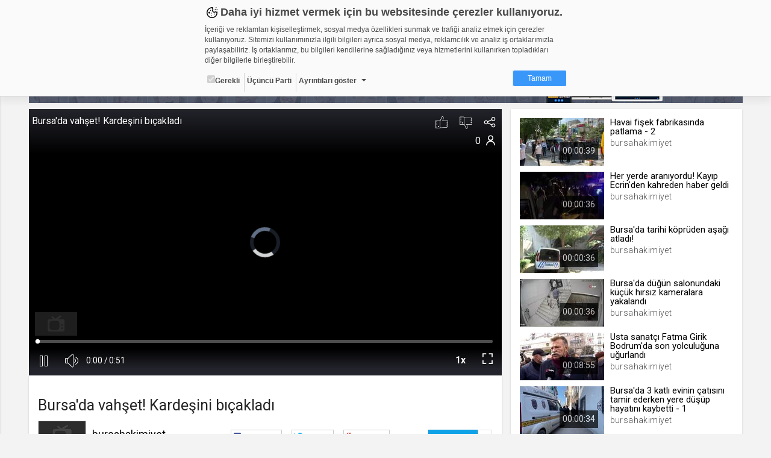

--- FILE ---
content_type: text/html; charset=UTF-8
request_url: https://bursahakimiyet.web.tv/video/bursada-vahset-kardesini-bicakladi__fah444sxcvy
body_size: 37489
content:

<!DOCTYPE html><!--[if IE 8]>
<script type="text/javascript">
    alert("Sitenin Görüntülenmesi için Güncel Bir Tarayıcı Kullanın");
    window.location.href = "http://www.google.com/intl/tr/chrome/";
</script><![endif]-->
<html lang="tr">
<head>
    <meta charset="UTF-8">
    <meta name="viewport" content="width=device-width, initial-scale=1.0, maximum-scale=1.0, minimum-scale=1.0">
    <link rel="shortcut icon" href="https://static01.cdn.web.tv/images/favicon.ico">
    <!--BROWSER COLOR-->
    <meta name="theme-color" content="#30303a">
    <meta name="msapplication-navbutton-color" content="#30303a">
    <meta name="apple-mobile-web-app-status-bar-style" content="#30303a">
    <meta name="facebook-domain-verification" content="dpuqyx3igmovwgbwijydrqtor7ozge" />

    <!-- Google Tag Manager -->
    <script>(function(w,d,s,l,i){w[l]=w[l]||[];w[l].push({'gtm.start':
                new Date().getTime(),event:'gtm.js'});var f=d.getElementsByTagName(s)[0],
            j=d.createElement(s),dl=l!='dataLayer'?'&l='+l:'';j.async=true;j.src=
            'https://www.googletagmanager.com/gtm.js?id='+i+dl;f.parentNode.insertBefore(j,f);
        })(window,document,'script','dataLayer','GTM-KVX549G');</script>
    <!-- End Google Tag Manager -->

    <!--CSS IMPORT-->
    <script type="text/javascript">var jsLang = [];</script>

    <link rel="stylesheet" href="https://static01.cdn.web.tv/css/../asset/css/sass.css?425m" />

    <link rel="stylesheet" href="https://static01.cdn.web.tv/css/../asset/css/icons8/css/styles.min.css?425m" />

    <link rel="stylesheet" href="https://static01.cdn.web.tv/css/../asset/css/jquery.cropbox.css?425m" />

    <link rel="stylesheet" href="https://static01.cdn.web.tv/css/../asset/css/easy-autocomplete.css?425m" />

    <link rel="stylesheet" href="https://static01.cdn.web.tv/css/../asset/plugins/parsleyjs/parsley.css?425m" />

    <script type="text/javascript" src="https://static01.cdn.web.tv/scripts/../asset/javascripts/jquery-1.11.3.min.js?425m"></script>

    <script type="text/javascript" src="https://static01.cdn.web.tv/scripts/../asset/javascripts/feeds.js?425m"></script>

    <script type="text/javascript" src="https://static01.cdn.web.tv/scripts/../asset/javascripts/jquery.lazyload.js?425m"></script>

    <script type="text/javascript" src="https://static01.cdn.web.tv/scripts/../asset/javascripts/loadmore.js?425m"></script>

    <script type="text/javascript" src="https://static01.cdn.web.tv/scripts/../asset/javascripts/jquery.easy-autocomplete.min.js?425m"></script>

    <script type="text/javascript" src="https://static01.cdn.web.tv/scripts/../asset/javascripts/likes-dislikes.js?425m"></script>

    <script type="text/javascript" src="https://static01.cdn.web.tv/scripts/../asset/javascripts/jquery.visible.js?425m"></script>

    <link rel="stylesheet" href="https://static01.cdn.web.tv/css/../asset/css/bootstrap-slider.min.css?425m" />


    <!--SEO META-->
    <meta name="language" content="tr" />
<title>Bursa'da vahşet! Kardeşini bıçakladı - bursahakimiyet.web.tv</title>
<meta name="description" content="Bursa'da 20 yıl önce bir kadının boğazını keserek ölümüne sebep olan zanlı cezaevinden çıkınca, bu kez de tartıştığı kardeşini karnından bıçakladı. İki oğlun..." />
<link rel="alternate" type="application/json+oembed" href="https://web.tv/api/oembed?url=https://bursahakimiyet.web.tv/video/bursada-vahset-kardesini-bicakladi__fah444sxcvy"  />
<link property="video:director" content="https://bursahakimiyet.web.tv"  />
<link rel="canonical" href="https://bursahakimiyet.web.tv/video/bursada-vahset-kardesini-bicakladi__fah444sxcvy"  />
<meta property="fb:app_id" content="277808648955870" />
<meta property="og:site_name" content="web.tv" />
<meta property="og:title" content="Bursa'da vahşet! Kardeşini bıçakladı - bursahakimiyet.web.tv" />
<meta property="og:image" content="https://thumbs01.cdn.web.tv/fa/h4/fah444sxcvy_2_1200x720.jpg?v=425m" />
<meta property="og:url" content="https://bursahakimiyet.web.tv/video/bursada-vahset-kardesini-bicakladi__fah444sxcvy" />
<meta property="og:type" content="article" />
<meta property="og:description" content="Bursa'da 20 yıl önce bir kadının boğazını keserek ölümüne sebep olan zanlı cezaevinden çıkınca, bu kez de tartıştığı kardeşini karnından bıçakladı. İki oğlun..." />
<meta name="twitter:card" content="summary_large_image" />
<meta name="twitter:domain" content="http://web.tv" />
<meta name="twitter:site" content="@webdottv" />
<meta name="twitter:site:id" content="143833061" />
<meta name="twitter:title" content="Bursa'da vahşet! Kardeşini bıçakladı - bursahakimiyet.web.tv" />
<meta name="twitter:description" content="Bursa'da 20 yıl önce bir kadının boğazını keserek ölümüne sebep olan zanlı cezaevinden çıkınca, bu kez de tartıştığı kardeşini karnından bıçakladı. İki oğlunun yaşadığı drama tanıklık eden anne ise gözyaşlarını tutamadı.
" />
<meta name="twitter:url" content="https://bursahakimiyet.web.tv/video/bursada-vahset-kardesini-bicakladi__fah444sxcvy" />
<meta name="twitter:image" content="https://thumbs01.cdn.web.tv/fa/h4/fah444sxcvy_2_1200x720.jpg?v=425m" />
<script type="text/javascript">var jsLang = [];
                jsLang["follow"] = 'Takip et';
                jsLang["following"] = 'Takip Ettiklerin';
                jsLang["unfollow"] = 'Takibi Bırak';
                jsLang["noLikes"] = 'Henüz Kimse Beğenmedi';
                jsLang["youLike"] = 'You';
                jsLang["likeThis"] = 'Bunu Beğendin';</script>
<script type="text/javascript" src="https://static01.cdn.web.tv/scripts/../asset/js/jquery.mask.min.js?425m"></script>
<script type="text/javascript" src="https://static01.cdn.web.tv/scripts/../asset/js/bootstrap-slider.js?425m"></script>
<script type="text/javascript">var seed = 0</script>
<script type="text/javascript" src="https://static01.cdn.web.tv/scripts/video/seedable-random.js?425m"></script>
    <script type="text/javascript">
                var userId = "";
                var userName = "";
                var channelId = "46001";
                var STATIC_URL = "https://static01.cdn.web.tv/";
                var IMG_URL    = "https://static01.cdn.web.tv/images/";
                var BASE_URL   = "https://web.tv/";
                var MAIN_URL   = "https://bursahakimiyet.web.tv/";
                var MAIN_HOST  = "web.tv";
                var FACEBOOK_APP_ID  = "277808648955870";
                var WAW_URL   = "rtmp://31.186.24.192:1935/record";
                var WAW_HTTP_URL   = "http://31.186.24.192/";
                var UPLOAD_URL = "https://upload.web.tv/";
                var SITE_LANG = "tr";
                var VISITOR_BROWSER   = "Google Chrome";
                var VISITOR_PLATFORM   = "mac";
                var IS_MOBILE = "";
                var STATIC_VERSION = "425m";
                var Config = {
                    imgSize: {
                        thumb       : "140x79",
                        thumbSquare : "50x50",
                        profile     : "180x0",
                        settings    : "150x150",
                        logo        : "92x52"
                    }
                };
            </script>


</head>
<body class="">


<!--HEADER SCOPE-->


<style>
    .gdpr-warning{position:fixed;top:-1000px;left:0;width:100%;height:160px;padding:8px;box-sizing:border-box;border-bottom:1px solid #d2d2d2;font-family:Arial,Helvetica,sans-serif;font-size:12px;color:#484848;overflow:hidden;background-color:#fafafa;box-shadow:0 10px 10px rgba(0,0,0,.05);transition:all ease-in-out .2s;z-index:2000;animation:gdprshow .5s forwards}.gdpr-opened{height:580px;overflow:auto}@keyframes gdprshow{from{top:-1000px}to{top:0}}.gdpr-content{max-width:600px;margin:auto}.gdpr-heading::before{content:'';width:24px;height:24px;margin-right:2px;display:inline-block;vertical-align:bottom;background-image:url([data-uri]);background-size:24px}.gdpr-heading{font-size:18px;font-weight:700}.gdpr-sub-heading{font-size:16px;font-weight:700;display:block}.gdpr-content p{margin:8px auto}.gdpr-categories{list-style:none;margin:0;padding:0}.gdpr-categories li{display:inline-block}.gdpr-categories li+li{border-left:1px solid #d2d2d2}.gdpr-categories li a,.gdpr-categories li label{display:block;padding:4px;line-height:18px}.gdpr-categories li a{color:#484848;text-decoration:none}.gdpr-categories li input[type=checkbox].gdpr-dropdown{display:none}.gdpr-categories li input[type=checkbox].gdpr-dropdown+label::after{content:'';display:inline-block;margin-left:8px;vertical-align:middle;border:4px solid #484848;border-color:#484848 transparent transparent}.gdpr-categories li input[type=checkbox].gdpr-dropdown:checked+label::after{border-color:transparent transparent #484848;vertical-align:text-top}.gdpr-categories li input[type=checkbox].gdpr-dropdown:checked+label .gdpr-details{display:block}.gdpr-categories li:last-child{float:right}.gdpr-categories li a.gdpr-btn-approve{color:#fff;background-color:#3997fa;padding:4px 24px;border-radius:2px}.gdpr-categories li a.gdpr-btn-approve:hover{background-color:#2886e9}.gdpr-tabs ul,.gdpr-tabs ul li label{box-shadow:inset -6px 0 6px 0 rgba(0,0,0,.05);background-color:#f0f0f0}.gdpr-details{padding-top:24px;position:relative}.gdpr-tabs{position:relative;min-height:210px;border:1px solid #d2d2d2}.gdpr-tab,.gdpr-tabs ul{position:absolute;top:0}.gdpr-tabs ul{left:0;list-style:none;margin:0;padding:0;float:left;width:160px;height:100%}.gdpr-tabs ul li label{display:block;padding:8px;border-bottom:1px solid #d2d2d2;border-right:1px solid #d2d2d2}.gdpr-tabs ul li input[type=radio]{display:none}.gdpr-cookie-count{float:right;display:block;display:inline-block;padding:3px;border-radius:2px;margin-top:-3px}.gdpr-tab{display:none;background-color:#fff}.gdpr-tabs ul li input[type=radio]:checked+label>.gdpr-tab{display:block!important}.gdpr-tabs ul li input[type=radio]:checked+label{border-right-color:transparent;box-shadow:none;background-color:#fff}.gdpr-tab{left:160px;width:438px;height:200px;overflow-y:auto;padding:8px;box-sizing:border-box;border-color:#d2d2d2 #d2d2d2 #d2d2d2 transparent}.gdpr-tab p{margin-top:0}.gdpr-tab table{font-size:10px;border-collapse:collapse}.gdpr-tab table th{background-color:#f0f0f0}.gdpr-tab table td,.gdpr-tab table th{padding:4px;border:1px solid #d2d2d2;text-align:left;vertical-align:top}.gdpr-tab table th:nth-child(1){width:18%}.gdpr-tab table th:nth-child(2){width:28%}.gdpr-tab table th:nth-child(3){width:25%}.gdpr-tab table th:nth-child(4){width:10%}.gdpr-tab table th:nth-child(5){width:9%}.gdpr-date{text-align:center;font-size:11px;color:#828282}.gdpr-date a{text-decoration:none;color:#3997fa;font-weight:700}@media (max-width:667px){.gdpr-opened{height:100%;overflow:auto}}@media (max-width:615px){.gdpr-warning{position:absolute;height:320px}.gdpr-tab,.gdpr-tabs ul{position:relative;width:100%}.gdpr-categories li{float:none;display:block;border-left:none!important;border-top:1px solid #d2d2d2}.gdpr-categories li:last-child{float:none;display:block;text-align:center;margin-top:8px;border-left:none}.gdpr-tabs{min-height:362px}.gdpr-tabs ul li input[type=radio]:checked+label{font-weight:700}.gdpr-tabs ul li input[type=radio]:checked+label .gdpr-tab{border-top:1px solid #d2d2d2;padding-top:4px;font-weight:400;margin-top:8px}.gdpr-tabs ul li label{box-shadow:none;border-right:none}.gdpr-tab{left:auto;padding:0}.gdpr-tab table{font-size:12px}.gdpr-tab table,.gdpr-tab tbody,.gdpr-tab td,.gdpr-tab th,.gdpr-tab thead,.gdpr-tab tr{display:block}.gdpr-tab thead tr{position:absolute;top:-9999px;left:-9999px}.gdpr-tab tr{margin-bottom:24px}.gdpr-tab td{border:none!important;border-bottom:1px dotted #d2d2d2!important;position:relative;padding-left:50%!important}.gdpr-tab td:before{position:absolute;top:6px;left:6px;width:45%;padding-right:10px;white-space:nowrap;font-weight:700}td:nth-of-type(1):before{content:"Adı"}td:nth-of-type(2):before{content:"Sağlayıcı"}td:nth-of-type(3):before{content:"Maksat"}td:nth-of-type(4):before{content:"S.K.Tarihi"}td:nth-of-type(5):before{content:"Türü"}.gdpr-opened{height:100%;overflow:auto}}@media (max-width:409px){.gdpr-warning{height:350px}.gdpr-opened{height:100%;overflow:auto}}@media (max-width:348px){.gdpr-warning{height:370px}.gdpr-opened{height:100%;overflow:auto}}
</style>

<div id="gdpr-warning" class="gdpr-warning   ">
    <div class="gdpr-content">
        <span class="gdpr-heading">Daha iyi hizmet vermek için bu websitesinde çerezler kullanıyoruz. </span>
        <p>İçeriği ve reklamları kişiselleştirmek, sosyal medya özellikleri sunmak ve trafiği analiz etmek için çerezler kullanıyoruz. Sitemizi kullanımınızla ilgili bilgileri ayrıca sosyal medya, reklamcılık ve analiz iş ortaklarımızla paylaşabiliriz. İş ortaklarımız, bu bilgileri kendilerine sağladığınız veya hizmetlerini kullanırken topladıkları diğer bilgilerle birleştirebilir.</p>
        <ul class="gdpr-categories">
            <li><label onclick='alert("Zorunlu - seçimi kaldırılamaz. Gerekli çerezler, sayfada gezinme ve web-sitesinin güvenli alanlarına erişim gibi temel işlevleri sağlayarak web-sitesinin daha kullanışlı hale getirilmesine yardımcı olur. Web-sitesi bu çerezler olmadan doğru bir şekilde işlev gösteremez.");'><input type="checkbox" checked="" disabled="">Gerekli</label></li>
            <li><label>Üçüncü Parti</label></li>
            <li><input id="gdr-dropdown" class="gdpr-dropdown" type="checkbox"><label for="gdr-dropdown" onclick="javascript:gdprToggleClass('gdpr-warning', 'gdpr-opened');">Ayrıntıları göster</label></li>
            <li><a class="gdpr-btn-approve" href="javascript:;" onclick="javascript:gdprOk();">Tamam</a></li>
        </ul>
        <div id="gdpr-details" class="gdpr-details">
            <span class="gdpr-sub-heading">Çerez nedir?</span>
            <p>Çerezler, web-sitelerinin, kullanıcıların deneyimlerini daha verimli hale getirmek amacıyla kullandığı küçük metin dosyalarıdır.
Yasalara göre, bu sitenin işletilmesi için kesinlikle gerekli olan çerezleri cihazınıza yerleştirebiliyoruz. Diğer çerez türleri için sizden izin almamız gerekiyor.
Bu site farklı çerez türleri kullanmaktadır. Bazı çerezler, sayfalarımızda yer alan üçüncü şahıs hizmetleri tarafından yerleştirilir.
İzniniz şu alanlar için geçerlidir: web.tv</p>
            <div class="gdpr-tabs">
                <ul>
                    <li>
                        <input id="gdpr-rad1" name="gdprtab" type="radio" checked="">
                        <label for="gdpr-rad1">Gerekli<span class="gdpr-cookie-count">8</span>
                            <div class="gdpr-tab">
                                <p>Gerekli çerezler, sayfada gezinme ve web-sitesinin güvenli alanlarına erişim gibi temel işlevleri sağlayarak web-sitesinin daha kullanışlı hale getirilmesine yardımcı olur. Web-sitesi bu çerezler olmadan doğru bir şekilde işlev gösteremez.</p>
                                <table border="0" cellspacing="0" cellpadding="0">
                                    <thead>
                                    <tr>
                                        <th>Adı</th>
                                        <th>Sağlayıcı</th>
                                        <th>Amaç</th>
                                        <th>Süresi</th>
                                        <th>Türü</th>
                                    </tr></thead>
                                    <tbody>
                                    <tr>
                                        <td>GDPR</td>
                                        <td>.web.tv</td>
                                        <td>Genel veri koruma düzenlemesi kapsamında sitenin kullanmakta olduğu çerezleri ve içeriğini göstermek ve izin almak</td>
                                        <td>10 yıl</td>
                                        <td></td>
                                    </tr>
                                    <tr>
                                        <td>uuid</td>
                                        <td>.web.tv</td>
                                        <td>İsimsiz kullanıcılardan site içeriği istatistiğini almak</td>
                                        <td>10 yıl</td>
                                        <td></td>
                                    </tr>
                                    <tr>
                                        <td>lang</td>
                                        <td>.web.tv</td>
                                        <td>Seçilen dil tercihini tutmak</td>
                                        <td>1 ay</td>
                                        <td></td>
                                    </tr>
                                    <tr>
                                        <td>webtvs</td>
                                        <td>.web.tv</td>
                                        <td>Oturum verisini tutmak</td>
                                        <td>1 gün</td>
                                        <td></td>
                                    </tr>
                                    <tr>
                                        <td>[hash]</td>
                                        <td>.web.tv</td>
                                        <td>Oturum doğrulama verisi</td>
                                        <td>1 ay</td>
                                        <td></td>
                                    </tr>
                                    <tr>
                                        <td>channelCategories</td>
                                        <td>.web.tv</td>
                                        <td>Site içeriği önerme</td>
                                        <td>1 yıl</td>
                                        <td></td>
                                    </tr>
                                    <tr>
                                        <td>voteLike*</td>
                                        <td>.web.tv</td>
                                        <td>İsimsiz ziyaretçi için site içeriği beğenme</td>
                                        <td>1 ay</td>
                                        <td></td>
                                    </tr>
                                    <tr>
                                        <td>voteDislike*</td>
                                        <td>.web.tv</td>
                                        <td>İsimsiz ziyaretçi için site içeriği beğenmeme</td>
                                        <td>1 ay</td>
                                        <td></td>
                                    </tr>
                                    </tbody>
                                </table>
                            </div>
                        </label>
                    </li>
                    <li>
                        <input id="gdpr-rad3" name="gdprtab" type="radio">
                        <label for="gdpr-rad3">Üçüncü Parti<span class="gdpr-cookie-count">10</span>
                            <div class="gdpr-tab">
                                <p>Üçüncü parti çerezler, Google Analytics gibi sitenin kullandığı harici servislerin çalışması için bırakılan çerezlerdir. Bu çerezleri istemezseniz, bu çerezleri değiştiremediğimizden, çerez ayarlarını servislerin kendi gizlilik politikası sayfalarında değiştirmeniz gerekir.</p>
                                <table border="0" cellspacing="0" cellpadding="0">
                                    <thead>
                                    <tr>
                                        <th>Adı</th>
                                        <th>Sağlayıcı</th>
                                        <th>Amaç</th>
                                    </tr>
                                    </thead>
                                    <tbody>
                                    <tr>
                                        <td>_ym_visorc_*, _ym_uid, _ym_isad</td>
                                        <td>mc.yandex.ru, .yandex.ru</td>
                                        <td>Yandex Metrica</td>
                                    </tr>
                                    <tr>
                                        <td>__utmt, __utmc, __utmb, __utmz, __utma</td>
                                        <td>google-analytics.com</td>
                                        <td>Google Analytics</td>
                                    </tr>
                                    <tr>
                                        <td>__auc, __asc</td>
                                        <td>alexa.com</td>
                                        <td>Alexa Analytics</td>
                                    </tr>
                                    <tr>
                                        <td>*</td>
                                        <td>.bildirim.net</td>
                                        <td>Bildirim.net</td>
                                    </tr>
                                    <tr>
                                        <td>*</td>
                                        <td>.adhood.com</td>
                                        <td>Adhood</td>
                                    </tr>
                                    <tr>
                                        <td>*</td>
                                        <td>.doubleclick.net</td>
                                        <td>Google Doubleclick</td>
                                    </tr>
                                    <tr>
                                        <td>*</td>
                                        <td>.google.com</td>
                                        <td>Google</td>
                                    </tr>
                                    <tr>
                                        <td>*</td>
                                        <td>.networkad.net</td>
                                        <td>Networkad</td>
                                    </tr>
                                    <tr>
                                        <td>*</td>
                                        <td>.owndata.network</td>
                                        <td>Owndata Network</td>
                                    </tr>
                                    <tr>
                                        <td>*</td>
                                        <td>.scorecardresearch.com</td>
                                        <td>Comscore</td>
                                    </tr>
                                    </tbody>
                                </table>
                            </div>
                        </label>
                    </li>
                </ul>
            </div>
        </div>
    </div>
</div>

<script type="text/javascript">
    var gdprStatus = 0;

    function gdprAddClass(divName, className) {
        var element;
        element = document.getElementById(divName);
        if (element.className.split(" ").indexOf(className) == -1) {
            element.className += " " + className;
        }

        gdprStatus = 1;
    }

    function gdprRemoveClass(divName, className) {
        var element = document.getElementById(divName);
        element.className = element.className.replace(className, "");

        gdprStatus = 0;
    }

    function gdprToggleClass(divName, className) {
        if(gdprStatus == 0) {
            gdprAddClass(divName, className);
        }
        else {
            gdprRemoveClass(divName, className);
        }
    }

    function gdprOk() {
        document.getElementById('gdpr-warning').style.display='none';
        var now = new Date();
        now.setFullYear(now.getFullYear() + 10);
        document.cookie = "GDPR=1;expires=" + now.toUTCString() + ";domain=.web.tv";
    }
</script>
<header id="header">
    <!-- HEADER - A-->
    <div class="header-a">
        <div data-target="body" class="menu-btn toggleActiveBtn">
            <i class="icons8-menu"></i>
        </div>
        <a href="https://web.tv/"
           class="logo">
            <i class="icons8-webtvlogo"></i>
        </a>
        <div data-target="#header" class="search-btn toggleActiveBtn">
            <i class="icons8-search"></i>
            <i class="icons8-delete"></i>
        </div>
    </div>
    <style>
        .conference-settings-container {}
        .conference-settings-item {
            display:flex;
            flex-wrap:nowrap;
            align-items:center;
            transition:all ease-in-out .1s;
        }
        .conference-settings-item:hover {
            background-color:#f0f0f0;
        }
        .conference-settings-item:last-child:hover {
            background-color:transparent;
        }
        .conference-settings-item label,
        .conference-settings-item input,
        .conference-settings-item select {
            flex:1;
            padding:10px;
        }
        .conference-settings-item input[type="checkbox"] {
            max-width:30px;
        }
        .conference-settings-item-separator {
            width:100%;
            height:2px;
            background-color:#f0f0f0;
            margin:10px 0;
        }
    </style>
    <!-- HEADER - B-->
    <div class="header-b">
        <div class="col-xs-24 col-sm-12 col-lg-12">
            <!--                            <form class="search" method="GET" onsubmit="return(false);">-->
<!--                                <input type="text" id="main-search" placeholder="--><!--"-->
<!--                                       value="--><!--">-->
<!--                                <button type="submit" onclick="search()" class="icons8-search"></button>-->
<!--                            </form>-->
            
        </div>
        <div class="hidden-xs col-sm-12 col-lg-12 text-right">


                            <a href="https://web.tv/uye-ol">
                    <div class="register btn btn-primary">ÜYE OL </div>
                </a>
                <div class="login btn btn-default" data-toggle="modal" href="#loginModal">GİRİŞ YAP</div>
            
            <a href="https://upload.web.tv/user-video/upload-video?"
               class="btn btn-success">
                <div class="hidden-md hidden-lg icons8-video-call"></div>
                <div class="hidden-sm">Video Yükle</div>
            </a>
        </div>
    </div>
</header>

<div id="conference-modal" class="modal fade" tabindex="-1" role="dialog" aria-labelledby="embedModalLabel">
    <div class="modal-dialog">
        <div class="modal-content">
            <div class="modal-header" style="background: #1080f2;color:white;">
                <h4 class="modal-title">Video Konferans Yapmak İçin Kanal Seçiniz    
                    <button type="button" class="close" data-dismiss="modal" aria-label="Close"
                            style="font-size:21px;font-weight:normal">
                        <span aria-hidden="true">×</span>
                    </button>
                </h4>
            </div>
            <div class="modal-body">
                <div class="conference-channel-list">
                    <div class="row">
                        <div id="room-container" style="display: none">
                            Lütfen konferans oluşturmak için bir oda adı yazınız.
                            <div class="col-xs-17">
                                <input id="room-name" class="form-control" type="text" placeholder="Oda adı..." style="text-transform: lowercase;">
                            </div>
                            <div class="col-xs-7">
                                <button id="start-room"  class="btn-primary btn-block">Başlat</button>
                            </div>
                        </div>
                        <div id="channel-container" style="display: none">
                            <div class="col-xs-17"></div>


                        </div>
                    </div>
                </div>

                <div class="conference-settings-container">
                    <div class="conference-settings-item">
                        <select id="channel-list" style="display: none;">

                        </select>
                    </div>
                    <div class="conference-settings-item-separator"></div>
                    <div id="conference-settings-container">
                        <div class="conference-settings-item">


                        </div>
                    </div>
                    <div class="conference-settings-item">
                        <button id="start-channel" style="display: none;" class="btn-primary btn-block">Başlat</button>
                    </div>
                </div>
            </div>
        </div>
    </div>
</div>

<style type="text/css">

    .removeComplateItem {
        text-decoration: underline;
        color: #03c; /*#531b8c;*/
        float: right;
        cursor: pointer;
    }

    .eac-item {
        float: left;
        width: 90%;
    }

    .user-item-color {
        color: #531b8c;
        font-weight: bold;
    }

    .kBaslik {
        line-height: 38px;
    }

    .mb10 {
        margin-bottom: 10px;
    }
</style>
<script>
    $(function () {

        var mainSearch = $("#main-search");

        var options = {

            url: MAIN_URL + "search/autocomplate",

            getValue: function (element) {
                return element.name;
            },

            ajaxSettings: {
                dataType: "json",
                method: "POST",
                data: {
                    dataType: "json"
                }
            },

            list: {
                onKeyEnterEvent: function () {
                    search();
                },
                onClickEvent: function () {
                    search();
                }
            },

            preparePostData: function (data) {
                data.phrase = mainSearch.val();
                return data;
            },

            template: {
                type: "custom",
                method: function (value, item) {
                    if (item.code == "true") {
                        return value + "<div data-id='" + item.id + "' class='removeComplateItem'>Kaldır</div>";
                    } else {
                        return value;
                    }
                }
            },

            requestDelay: 400,

            minCharNumber: 1
        };

        mainSearch.easyAutocomplete(options);

        $(document).on("click", '.removeComplateItem', function (e) {

            $('#eac-container-main-search').find('ul').attr('style', 'display: block;');

            obj = $(this);
            keywordId = obj.attr('data-id');

            $.ajax({
                type: "POST",
                url: MAIN_URL + "search/autocomplateDeleteKeyword",
                data: {keywordId: keywordId},
                success: function (response) {
                    if (response) {
                        obj.closest('li').remove();
                    }
                    ;
                }
            });

        });

        $('.start-conference').click(function () {

            $.ajax({
                type: "POST",
                url: "https://bursahakimiyet.web.tv/api/generalapi/getUserPaidChannel",
                xhrFields: {
                    withCredentials: true
                },
                success: function (response) {
                    $('#conference-modal').modal('show');

                    if (response.length > 0) {
                        $('#channel-list').html('');
                        $('#channel-list').show();
                        $('#channel-list').append('<option>Kanal Seçiniz</option>')
                        $.each(response, function (i, item) {
                            var str = '<option value="' + item.id + '" channelName="'+item.name+'">' + item.name + '.web.tv</option>'
                            $('#channel-list').append(str);

                        });
                        $('#channel-container').show();

                    } else {
                        $('#room-container').show();
                    }


                }
            });

        });
        $('#channel-list').on('change', function () {
            $('#conference-settings-container').html('');
            $('#start-channel').hide();
            let channelId = $('#channel-list option:selected').val()
            $.ajax({
                type: "POST",
                url: "https://bursahakimiyet.web.tv/api/generalapi/getConferenceSettings",
                data: {
                    "channelId": channelId
                },
                xhrFields: {
                    withCredentials: true
                },
                success: function (response) {
                    let settings = response[0];
                    $('#start-channel').show();

                    $('#conference-settings-container').append('<div class="conference-settings-item">' +
                         '<label>Katılım Şekli: </label>'+
                        '                                <select id="conference_type">' +
                        '                                    <option value="1" '+ ((response.length > 0  && settings.type == 1) ? "selected" : "")   +'>Yöneticiye Sor</option>' +
                        '                                    <option value="2" '+ ((response.length > 0  && settings.type == 2) ? "selected" : "")   +'>Her Zaman İzin Ver</option>' +
                        '                                    <option value="3" '+ ((response.length > 0  && settings.type == 3) ? "selected" : "")   +'>Her Zaman Reddet</option>' +
                        '                                    <option value="4" '+ ((response.length > 0  && settings.type == 4) ? "selected" : "")   +'>Oturum Açanlara İzin Ver</option>' +
                        '                                </select>' +
                        '                            </div>' +
                        '                            <div class="conference-settings-item">' +
                        '' +
                        '                                <label for="">Genel Sohbeti Kilitle</label>' +
                        '                                <input id="public-chat" type="checkbox" '+ ((response.length > 0  && settings.lockPublicChat == 1) ? "checked" : "")   +'>' +
                        '' +
                        '                            </div>' +
                        '                            <div class="conference-settings-item">' +
                        '                                <label for="">Özel Sohbeti Kilitle</label>' +
                        '                                <input id="private-chat" type="checkbox" '+ ((response.length > 0  && settings.lockPrivateChat == 1) ? "checked" : "")   +'>' +
                        '                            </div>' +
                        '                            <div class="conference-settings-item">' +
                        '                                <label for="">Kamera Kilitle</label>' +
                        '                                <input id="lockSettingsDisableCam" type="checkbox" '+ ((response.length > 0  && settings.lockSettingsDisableCam == 1) ? "checked" : "")   +'>' +
                        '                            </div>' +
                        '                            <div class="conference-settings-item">' +
                        '                                <label for="">Mikrofon Kilitle</label>' +
                        '                                <input id="lockSettingsDisableMic" type="checkbox" '+ ((response.length > 0  && settings.lockSettingsDisableMic == 1) ? "checked" : "")   +'>' +
                        '                            </div>' +
                        '                            <div class="conference-settings-item">' +
                        '                                <label for="">Bu ayarları varsayılan olarak Kaydet</label>' +
                        '                                <input id="saveThisSettings" type="checkbox">' +
                        '                            </div>')
                }
            });


        });
        $('#start-room').click(function () {
            var roomName = $('#room-name').val().replace(/\s/g, '');
            var ajaxUrl = BASE_URL + '/api/webrtc/rooms/checkRoom';
            var confereceUrl = BASE_URL + 'room/' + roomName;
            var buttonName = "Odaya Katıl";
            var data = {roomName: roomName};
            $.ajax({
                url: ajaxUrl,
                type: 'post',
                dateType: "json",
                data: data,
                success: function (data) {
                    if (data.key.indexOf('ROOM EXISTS') >= 0) {
                        BootstrapDialog.show({
                            type: 'type-' + data.modal.type,
                            title: "Uyarı ",
                            message: data.modal.msg,
                            buttons: [{
                                label: buttonName,
                                action: function (dialog) {
                                    window.location.href = confereceUrl;
                                }
                            }, {
                                label: "İptal",
                                action: function (dialog) {
                                    dialog.close();
                                }
                            }]
                        });
                    } else {
                        window.location.href = confereceUrl;
                    }
                }
            });
        });

        $('#start-channel').click(function () {
            let conferenceUrl = 'https://' + $('#channel-list option:selected').attr('channelName') + '.web.tv/room';
            let conferenceType = $('#conference_type option:selected').val();
            let userName = '';
            let publicChat = $('#public-chat').is(':checked') ? 'true' : 'false';
            let privateChat = $('#private-chat').is(':checked') ? 'true' : 'false';
            let lockSettingsDisableCam = $('#lockSettingsDisableCam').is(':checked') ? 'true' : 'false';
            let lockSettingsDisableMic = $('#lockSettingsDisableMic').is(':checked') ? 'true' : 'false';
            let saveThisSettings = $('#saveThisSettings').is(':checked') ? 'true' : 'false';
            $.post(conferenceUrl, {
                type: conferenceType,
                userName: userName,
                publicChat: publicChat,
                privateChat: privateChat,
                lockSettingsDisableCam: lockSettingsDisableCam,
                lockSettingsDisableMic: lockSettingsDisableMic,
                saveThisSettings: saveThisSettings,
            }, function (a, b) {
                window.location.href = a;
            });
        })

        mainSearch.on('keydown', function (e) {
            if (e.keyCode == 13) {
                var textSearchTags = mainSearch.val();
                if (textSearchTags.length >= '3') {
                    search();
                }
                return false;
            }
            return false;
        });

    });



    // document.getElementById("main-search").addEventListener('keydown', function (e) {
    //
    // });

    function search() {
        var textSearchTags = mainSearch.val();
        var value = (textSearchTags) ? encodeURIComponent(textSearchTags) : '';

        if (value != "") {
            window.location.assign(BASE_URL + 'search/video/' + value);
        }
        ;

        return false;
    }
</script>

<main id="page">
    <!-- SIDEBAR SCOPE-->
<aside id="sidebar">
    <!-- SIDEBAR-->
    <div class="jqscroll">
        
            <div class="side-register-login">
                <a href="https://web.tv/uye-ol">
                    <div class="register btn btn-primary">ÜYE OL </div>
                </a>
                <div class="login btn btn-default" data-toggle="modal" href="#loginModal">GİRİŞ YAP</div>
            </div>
            
            
        
            

                    <div class="side-user-widget">
                <div class="content">
                    <div class="user-menu">
                        <ul>
                            <li>
                                <a href="https://web.tv/"
                                   class="icons8-news-filled">Anasayfa</a>
                            </li>
<!--                            <li>-->
<!--                                <a href="--><!----><!--"-->
<!--                                   class="icons8-news">--><!--</a>-->
<!--                            </li>-->
<!--                            <li>-->
<!--                                <a href="--><!----><!--" class="icons8-hdtv-filled">-->
<!--                                    --><!--                                </a>-->
<!--                            </li>-->
<!--                            <li>-->
<!--                                <a href="--><!----><!--" class="icons8-channel-mosaic-filled">-->
<!--                                    --><!--                                </a>-->
<!--                            </li>-->
                        </ul>
                    </div>
                </div>
            </div>
                <div class="side-chanels-a">
<!--            <div class="title">--><!--</div>-->
            <div class="content" style="display: none;">
                                <style type="text/css">
                    
                    .recomended-videos-left li{
                        font-size: 13px !important;
                    }

                    .recomended-videos-left li .name{
                        line-height: 24px;
                    }

                </style>
                <ul class="recomended-videos-left">
                    

                </ul>
            </div>
        </div>
    </div>
</aside>
<script>
//    screenWidth = window.screen.width;
//    function setCookie(cookieName,value,day) {
//        var d = new Date();
//        d.setTime(d.getTime() + (day*24*60*60*1000));
//        var expires = "expires=" + d.toGMTString();
//        document.cookie = cookieName + "=" + value + ";" + expires + ";path=/; domain=" + BASE_URL.split("//")[1].slice(0,-1);
//    }
//    function getCookie(cookieName) {
//        var name = cookieName + "=";
//        var ca = document.cookie.split(';');
//        for(var i = 0; i < ca.length; i++) {
//            var c = ca[i];
//            while (c.charAt(0) == ' ') {
//                c = c.substring(1);
//            }
//            if (c.indexOf(name) == 0) {
//                return c.substring(name.length, c.length);
//            }
//        }
//        return "";
//    }
//    function checkCookie() {
//        var leftMenu=getCookie("leftMenu");
//        if (leftMenu != "") {
//            return leftMenu;
//        } else {
//            if (window.screen.width>1024) {
//                $("body").addClass('active');
//                setCookie("leftMenu" , "true", 30);
//            } else {
//                setCookie("leftMenu" , "false", 30)
//            }
//        }
//    }

    /*var status = checkCookie();
    if (status == "true") {
        $("body").addClass('active');
    } else if (status == "false" ) {
        $("body").removeClass('active');
    }*/
</script>    <link rel="stylesheet" type="text/css" href="https://cdnjs.cloudflare.com/ajax/libs/font-awesome/4.5.0/css/font-awesome.min.css" media="screen">
<script async src="https://securepubads.g.doubleclick.net/tag/js/gpt.js"></script>


<script type="text/javascript">
    window.googletag = window.googletag || {cmd: []};

    googletag.cmd.push(function () {
        googletag.defineSlot('/143803854/prebid_webtv_728x90', [728, 90], 'div-gpt-ad-1552900735808-0').addService(googletag.pubads());
        googletag.defineSlot('/143803854/prebid_webtv_300x600', [300, 600], 'div-gpt-ad-1552907909392-0').addService(googletag.pubads());
        googletag.defineSlot('/143803854/prebid_webtv_336x280', [336, 280], 'div-gpt-ad-1552905898852-0').addService(googletag.pubads());

        googletag.pubads().enableSingleRequest();
        googletag.pubads().enableAsyncRendering();
        googletag.pubads().disableInitialLoad();

        googletag.enableServices();
    });
</script>
<script type="text/javascript" src="https://static01.cdn.web.tv/scripts/../asset/javascripts/prebid.js?425m"></script>


<script>
    function playlistNextItem() {
        $(document).ready(function () {
            nextItem = jQuery('.play.active + .play').attr('data-play-url');
            if (nextItem !== undefined) {
                window.location.href = nextItem;
            } else if (sessionStorage.repeatPlaylist) {
                nextItem = jQuery('ul.jqscroll').find('.play').first().attr('data-play-url');
                window.location.href = nextItem;
            }
        });
    }

    $(function () {
        String.prototype.toHHMMSS = function () {
            var sec_num = parseInt(this, 10); // don't forget the second param
            var hours = Math.floor(sec_num / 3600);
            var minutes = Math.floor((sec_num - (hours * 3600)) / 60);
            var seconds = sec_num - (hours * 3600) - (minutes * 60);

            if (hours < 10) {
                hours = "0" + hours;
            }
            if (minutes < 10) {
                minutes = "0" + minutes;
            }
            if (seconds < 10) {
                seconds = "0" + seconds;
            }
            return hours + ':' + minutes + ':' + seconds;
        }

        $("#time-range").slider({
            range: true,
            min: 0,
            value: 0,
            max: 51,
            step: 1,
            formatter: function (val) {
                if (Array.isArray(val)) {
                    var start = ("" + val[0]).toHHMMSS();
                    var end = ("" + val[1]).toHHMMSS();

                    return start + " : " + end;
                } else {
                    return val;
                }
            }
        });

                    
        oneRequestForScroll = true;

        oneRequestForScrollTwo = true;

        oneRequestForScrollThree = true;

        $(window).scroll(function () {

            var advertObj = $('.banner-728');

            var visibleBanner = advertObj.visible('partial');

            var visibleAdvert3 = $('.advert3').visible('partial');

            if (visibleBanner && oneRequestForScroll) {
                oneRequestForScroll = false;
            }

            if (visibleAdvert3 && oneRequestForScrollThree) {
                oneRequestForScrollThree = false;
            }
        });

            });
</script>



<section id="content">
    <div class="container">

        
            <div id="rich-media-cont" style="margin-top:-14px !important;text-align: center;">
                <script type="text/javascript" src="//app.pubserver.adhood.com/23484,0,0"></script>
            </div>

        
                                    <div class="_pubserver_div" style="width:1185px;height:100px;border:0px solid;margin-bottom:10px;"
                     pubserver="_member:93646;_tag:24489;_dimension:1185,100">
                                            <a href="https://web.tv"><img
                                    src="https://static01.cdn.web.tv/asset/image/home/1185x100.jpg" alt=""></a>
                                    </div>
                            <div class="row">
                        <div class="col-md-16">
                                <div id='div-gpt-ad-1552900735808-0' style="text-align:center">
                    <script>
                        googletag.cmd.push(function() { googletag.display('div-gpt-ad-1552900735808-0'); });
                    </script>
                </div>
                                                    <div class="player">

                        
<link rel="stylesheet" href="https://static01.cdn.web.tv/css/webtvplayer/webtvplayer.min.css?425m" />

<script type="text/javascript" src="https://static01.cdn.web.tv/scripts/../asset/javascripts/prebid.js?425m"></script>



    <script type="text/javascript" src="https://imasdk.googleapis.com/js/sdkloader/ima3.js"></script>
    <script type="text/javascript" id="player-script" src="https://static01.cdn.web.tv/scripts/webtvplayer/webtvplayer.min.js?425m"></script>


<script type="text/javascript" src="https://static01.cdn.web.tv/scripts/webtvplayer/lang/tr.js?425m"></script>



<div id="webtvplayer-container" style="position: relative; overflow: hidden;"></div>

<script type="text/javascript">

    // Player external functions

    function playerLikeVideo() {
        var objectId = "12338365";
        $.ajax({
            type: 'get',
            async: false,
            url: MAIN_URL + 'shared/setLike/objectType/video/objectId/' + objectId + '/isLike/true.json',
            success: function (msg) {
                if (msg == 'PAGE REQUIRES LOGIN') {
                    window.open(MAIN_URL + 'auth/login', '_blank');
                }
            }
        });
    }

    function playerDislikeVideo() {
        var objectId = "12338365";
        $.ajax({
            type: 'get',
            async: false,
            url: MAIN_URL + 'shared/setDislike/objectType/video/objectId/' + objectId + '/isDislike/true.json',
            success: function (msg) {
                if (msg == 'PAGE REQUIRES LOGIN') {
                    window.open(MAIN_URL + 'auth/login', '_blank');
                }
            }
        });
    }

    function playerFollowChannel() {
        var action = 'follow';
        var object = 'channel';
        var id = "46001";
        var result = false;
        $.ajax({
            type: 'post',
            async: false,
            url: MAIN_URL + 'shared/setFollow/',
            data: {action: action, object: object, id: id},
            success: function (msg) {
                if (msg == 'PAGE REQUIRES LOGIN') {
                    window.open(BASE_URL + 'auth/login', '_blank');
                }
                else {
                    result = true;
                }
            }
        });
        return result;
    }

    function playerUnfollowChannel() {
        var action = 'unFollow';
        var object = 'channel';
        var id = "46001";
        var result = false;
        $.ajax({
            type: 'post',
            async: false,
            url: MAIN_URL + 'shared/setFollow/',
            data: {action: action, object: object, id: id},
            success: function (msg) {
                if (msg == 'PAGE REQUIRES LOGIN') {
                    window.open(BASE_URL + 'auth/login', '_blank');
                }
                else {
                    result = true;
                }
            }
        });
        return result;
    }

    function playerFacebookShare() {
        window.open('https://www.facebook.com/sharer.php?u=https://bursahakimiyet.web.tv/video/bursada-vahset-kardesini-bicakladi__fah444sxcvy', 'Bursa\'da vahşet! Kardeşini bıçakladı', 'menubar=no,width=626,height=320,toolbar=no').focus();
    }

    function playerTwitterShare() {
        window.open('https://twitter.com/intent/tweet?url=https://bursahakimiyet.web.tv/video/bursada-vahset-kardesini-bicakladi__fah444sxcvy&text=Bursa\&#039;da vahşet! Kardeşini bıçakladı: &via=webdottv&original_referer=https://bursahakimiyet.web.tv/video/bursada-vahset-kardesini-bicakladi__fah444sxcvy', 'Bursa\&#039;da vahşet! Kardeşini bıçakladı', 'menubar=no,width=626,height=320,toolbar=no').focus();
    }

    function playerGoogleShare() {
        window.open('https://plus.google.com/share?url=https://bursahakimiyet.web.tv/video/bursada-vahset-kardesini-bicakladi__fah444sxcvy&title=Bursa\'da vahşet! Kardeşini bıçakladı', '', 'menubar=no,width=626,height=320,toolbar=no').focus();
    }

    var playerOptions = {
        "debug": false,"autoplay": true,"muted": true,"volume": 0.5,"controls": true,"header": true,"watchToWebTV": true,"startTime": 0,
        
        "viewCount": 0,

        
        
        
        
        "playbackRates": true,
        
        "width": "830",

        
        
        "height": "467",

        
        
        "aspectRatio": "16:9",

        
        
        "poster" : "https://thumbs01.cdn.web.tv/fa/h4/fah444sxcvy_2_1200x720.jpg?v=425m",

        
        
        
        "sources": [{"label":"auto","res":-1,"type":"application\/vnd.apple.mpegurl","src":"[base64]"}],
        
        "duration": 51,

        
        
        "webtv": {

            
            "isLive": false,

            
            

            
            
            
            "videoId": "12338365",

            
            
            "videoUrl": "https://bursahakimiyet.web.tv/video/bursada-vahset-kardesini-bicakladi__fah444sxcvy",

            
            
            "videoName": "Bursa\'da vahşet! Kardeşini bıçakladı",

            
            
            "channelId": "46001",

            
            
            "channelUrl": "https://bursahakimiyet.web.tv",

            
            
            "channelName": "bursahakimiyet",

            
            
            "publisher": "Bursa Hakimiyet",

            
            
            
            "categoryId": "308",

            
            
            "embedCode": '<iframe width="640" height="360" frameborder="0" src="https://bursahakimiyet.web.tv/embed/fah444sxcvy" allowfullscreen="allowfullscreen"></iframe>',

            
            
            "comscoreClientId": "18075221",

            
            
            "baseUrl": "https://web.tv/",

            
            
            
            
            
            "ownerId" : "36773",

            
            
            
            "userIp" : "3.139.63.75",

            
            "swfId": "player"
        },

        
        "liked": false,

        
        
        "disliked": false,

        
        "events": {

            
            "ended": playlistNextItem,

            
            "share": {

                
                "facebook": playerFacebookShare,

                
                
                "twitter": playerTwitterShare,

                
                
                "googleplus": playerGoogleShare
                
            },

            
            "like": playerLikeVideo,

            
            
            "dislike": playerDislikeVideo,

            
            
            "subscribe": playerFollowChannel,

            
            
            "unSubscribe": playerUnfollowChannel,

            
            
        },

        
        "subscribeButton": true,

        
        
        "subscribeLogoUrl": "https://static01.cdn.web.tv/asset/image/data/chanel-photo.jpg?425m",

        
        
        "subscribed": false,

        
        "advertisements": [{"offset":"preroll","client":"googleima","tag":["https:\/\/ssp.theadx.com\/vast_webtv?url=https:\/\/bursahakimiyet.web.tv\/video\/bursada-vahset-kardesini-bicakladi__fah444sxcvy"],"skipDelay":"10"}],
        
        "relatedVideos": true,

        
        
    };

    
    
    var webtvplayer;
    function activatePlayer(preroll, midroll) {
        for(var i in playerOptions.advertisements) {
            if(playerOptions.advertisements[i] != undefined && playerOptions.advertisements[i].tag != undefined && playerOptions.advertisements[i].offset == 'preroll') {
                if(preroll == '') {
                    delete playerOptions.advertisements[i];
                } else {
                    playerOptions.advertisements[i].tag[0] = preroll;
                }

                break;
            }
        }

        if (midroll) {
            playerOptions.advertisements.push( {
                "offset": 60,
                "client": "googleima",
                "tag": [midroll],
                "skipDelay": "10"
            });
        }
        
        webtvplayer = new Player('webtvplayer', 'webtvplayer-container', playerOptions, function () {});
    }    
        

</script>


                                            </div>
                
                <div class="watch-page">
                    <div class="player-a">
                        <div class="text">
                            <div class="banner-728">

                        </div>
                        <h1 class="title">Bursa'da vahşet! Kardeşini bıçakladı                        </h1>
                        <div class="row channel-info">
                            <div class="col-md-10 col-xs-24">
                                <div class="info-content">
                                    <div class="pull-left"><a
                                                href="https://bursahakimiyet.web.tv"><img
                                                    alt="bursahakimiyet"
                                                    src="https://static01.cdn.web.tv/asset/image/data/chanel-photo.jpg?425m"></a>
                                    </div>
                                    <div class="info-name pull-left"><a href="https://bursahakimiyet.web.tv">bursahakimiyet</a></div>
                                </div>

                            </div>
                            <div class="col-md-14 col-xs-24">
                                                                <div class="row" style="padding-top: 15px;">
                                    <div class="col-md-17 col-xs-14">
                                                                                <div class="social-likes" data-counters="no"
                                             data-url="https://bursahakimiyet.web.tv/video/bursada-vahset-kardesini-bicakladi__fah444sxcvy" data-title="Bursa'da vahşet! Kardeşini bıçakladı">
                                            <div class="facebook" title="Share link on Facebook">Facebook</div>
                                            <div class="twitter" data-via="webdottv" title="Share link on Twitter">
                                                Twitter
                                            </div>
                                            <div class="plusone" title="Share link on Google+">Google+</div>
                                        </div>
                                                                            </div>
                                    <div class="col-md-7 col-xs-10">
                                        <div class="channel-follow clearfix">
                                            <div class="follow-button pull-left">
                                                                                                    <button class="btn btn-primary"
                                                            onClick="Follow.follow(46001,'channel',0)">Takip et</button>
                                                                                            </div>
                                            <div
                                                    class="follow-number pull-left">0</div>
                                        </div>
                                    </div>
                                </div>
                                
                            </div>
                        </div>
                        <div class="info-buttons" style="border-top: solid 1px #e6e6e6; padding: 10px 0;">
                                                        <button type="button" data-toggle="modal" id="generate-embed-url" data-target="#embedModal"
                                    class="btn btn-success">
                                Embed
                            </button>
                                                        
                            
                        </div>
                        <div class="info">
                            <div class="row">

                                <div class="col-xs-24 col-sm-12 col-sm-push-12 watch">
                                    <div><span class="watching">0 izlenme</span></div>

                                </div>

                                <script>
                                    var ClassObject = function (config) {

                                        config = config || {};
                                        // create instance
                                        var Class = function () {

                                            // construct
                                            if (typeof (this.initialize) == 'function') {
                                                this.initialize.apply(this, arguments);
                                            }

                                            return this;
                                        };

                                        // set properties
                                        for (var prop in config) {
                                            Class.prototype[prop] = config[prop];
                                        }

                                        return Class;
                                    };
                                    /**
                                     * Follow or unfollow setter
                                     */
                                    var Follow = new (ClassObject({

                                        _setter: function (obj) {

                                            var type = obj.type;
                                            var id = obj.id;
                                            var action = obj.action;
                                            var count = obj.count;

                                            var follow_button = $('.follow-button button');
                                            follow_button.attr('disabled');

                                            if (!type || !id || !action) return false;

                                            var data = {
                                                object: type,
                                                'id': id,
                                                action: action,
                                                url: "shared/setFollow/",
                                                count: count
                                            };

                                            if (obj.userId) {
                                                data.userId = obj.userId;
                                                data.url = "/shared/unfollowUser/";
                                            }

                                            $.ajax({
                                                type: "post",
                                                data: data,
                                                url: MAIN_URL + data.url,
                                                success: function (data) {
                                                    if (data == 'PAGE REQUIRES LOGIN') {
                                                        $('#loginModal').modal();
                                                        return false;
                                                    }
                                                    if (action == 'follow') {
                                                        count = parseInt(count) + parseInt(1);
                                                        follow_button.attr('onClick', 'Follow.unFollow(' + id + ',"' + type + '","' + count + '")');
                                                        follow_button.html(jsLang["unfollow"]);
                                                        follow_button.removeClass('disabled');
                                                        $('.follow-number').html(count);
                                                        follow_button.removeClass('btn-primary').addClass('btn-danger');
                                                    } else {
                                                        count = parseInt(count) - parseInt(1);
                                                        follow_button.attr('onClick', 'Follow.follow(' + id + ',"' + type + '","' + count + '")');
                                                        follow_button.html(jsLang["follow"]);
                                                        follow_button.removeClass('disabled');
                                                        $('.follow-number').html(count);
                                                        follow_button.removeClass('btn-danger').addClass('btn-primary');
                                                    }
                                                }
                                            });
                                            return false;
                                        },

                                        //channel vote function's
                                        follow: function (id, type, count) {
                                            type = type || 'channel';
                                            this._setter({type: type, 'id': id, action: 'follow', 'count': count});
                                        },

                                        unFollow: function (id, type, count) {
                                            type = type || 'channel';
                                            this._setter({
                                                type: type,
                                                'id': id,
                                                action: 'unFollow',
                                                'count': count
                                            });
                                        }

                                    }));

                                    $(document).ready(function () {

                                        var currentPlaylistRow = $('.play.active').attr('data-row');
                                        $('#playlist-current-index').html(currentPlaylistRow);
                                        $('#playlist-length').text($('.jqscroll li.play').length);

                                        $('.jqscroll li.play').on('click', function (e) {
                                            e.stopPropagation();
                                            window.location = $(this).data('play-url');
                                        });

                                        $('.delete-icon.icons8-delete').on('click', function (e) {
                                            e.stopPropagation();
                                            var $row = $(this).parents('li.play');
                                            var pi = $(this).data('playlist-id');
                                            var vi = $(this).data('item-id');
                                            AjaxObject({
                                                url: MAIN_URL + 'ajax/delete-playlist-item',
                                                data: {pi: pi, vi: vi},
                                                success: function (response) {
                                                    if ($row.hasClass('active')) {
                                                        $row.remove();
                                                        var nextItem = $('.play.active + .play').attr('data-play-url');
                                                        nextItem = nextItem ? nextItem : $('ul.jqscroll').find('.play').first().attr('data-play-url')
                                                        window.location.href = (nextItem ? nextItem : 'https://bursahakimiyet.web.tv');
                                                    }
                                                }
                                            });
                                        });

                                        $('#pl_playlistname').on('keyup', function (e) {
                                            var selected = $(this);
                                            if (selected.val().length > 3) {
                                                $('.text-right .btn-primary').prop('disabled', false);
                                            } else {
                                                $('.text-right .btn-primary').prop('disabled', true);
                                            }
                                        })

                                        $("#create-playlist-widget-form").on('submit', (function (e) {
                                            e.preventDefault();
                                            var $form = $("#create-playlist-widget-form");
                                            var plName = $('#pl_playlistname').val();
                                            var videoId = $('#pl_videoid').val();
                                            var privacy = $('#pl_privacy').val();
                                            if (plName.length > 2) {
                                                AjaxObject({
                                                    url: MAIN_URL + 'playlist/store',
                                                    data: {pn: plName, vi: videoId, pr: privacy},
                                                    success: function (response) {
                                                        $('.playlists ul').append(response.html);
                                                        $form.parents('.dropDown').removeClass('active');
                                                        $('#pl_playlistname').val('');
                                                    }
                                                });
                                            } else {
                                                $.notify({
                                                    message: 'Oynatma listesi adını boş bırakmayın.'
                                                }, {
                                                    type: 'danger',
                                                    placement: {
                                                        from: "top",
                                                        align: "left"
                                                    },
                                                    delay: 2000
                                                });
                                            }
                                        }));

                                        $(document).on('change', '.add-to-widget .addto-playlist-item input, .delete-icon', (function (e) {
                                            e.stopPropagation();
                                            var selected = $(this);
                                            var video_id, action, selected_id;
                                            if (selected.hasClass('delete-icon')) {
                                                video_id = selected.attr('data-item-id');
                                                selected_id = selected.attr('data-playlist-id');
                                                action = false;
                                            } else {
                                                video_id = $('.playlists ul').attr('data-video-id');
                                                action = selected.is(":checked")
                                                selected_id = selected.val();
                                            }

                                            $.ajax({
                                                url: MAIN_URL + (action ? 'ajax/add-playlist-item' : 'ajax/delete-playlist-item'),
                                                type: "POST",
                                                dataType: "json",
                                                data: {pi: selected_id, vi: video_id},
                                                success: function (response) {
                                                    $.notify({
                                                        message: response.notify.msg
                                                    }, {
                                                        type: response.notify.type,
                                                        placement: {
                                                            from: "top",
                                                            align: "left"
                                                        },
                                                        delay: 2000
                                                    });
                                                    $('.social .dropDown').removeClass('active');
                                                },
                                                error: function (e) {
                                                    console.log(e);
                                                }
                                            });
                                        }));

                                        $("#search-name").keyup(function () {
                                            var value = $("#search-name").val();
                                            if (value.length == 0) {
                                                $(".playlists .addto-playlist-item").show();
                                            } else {
                                                $(".playlists .addto-playlist-item").hide();
                                                $(".playlists .addto-playlist-item:contains(" + value + ")").show();
                                            }
                                        });
                                    });
                                </script>
                                <div itemscope itemtype="http://schema.org/VideoObject">
    <!-- itemprop video object -->
    <meta itemprop="name" content="Bursa'da vahşet! Kardeşini bıçakladı">
    <meta itemprop="description" content="Bursa'da 20 yıl önce bir kadının boğazını keserek ölümüne sebep olan zanlı cezaevinden çıkınca, bu kez de tartıştığı kardeşini karnından bıçakladı. İki oğlunun yaşadığı drama tanıklık eden anne ise gözyaşlarını tutamadı.
">
    <meta itemprop="duration" content="PT51S">
    <link itemprop="url" href="https://bursahakimiyet.web.tv/video/bursada-vahset-kardesini-bicakladi__fah444sxcvy/">
    <link itemprop="thumbnailUrl" href="https://thumbs01.cdn.web.tv/fa/h4/fah444sxcvy_2_1200x720.jpg">
    <span itemprop="thumbnail" itemscope itemtype="http://schema.org/ImageObject">
		<link itemprop="url" href="https://thumbs01.cdn.web.tv/fa/h4/fah444sxcvy_2_1200x720.jpg">
		<meta itemprop="width" content="1200">
        <meta itemprop="height" content="720">
    </span>
    <meta itemprop="genre" content="">
    <meta itemprop="contentURL" content="https://bursahakimiyet.web.tv/video/bursada-vahset-kardesini-bicakladi__fah444sxcvy/">
    <meta itemprop="embedURL" content="https://bursahakimiyet.web.tvembed/fah444sxcvy?autoplay=0&mute=0">
    <meta itemprop="videoQuality" content="">
    <meta itemprop="playerType" content="HTML5">
    <meta itemprop="uploadDate" content="2022-07-02 08:08:28">
    <meta itemprop="dateCreated" content="2022-07-02 08:08:28">
    <meta itemprop="width" content="">
    <meta itemprop="height" content="">
    <span itemprop="interactionStatistic" itemscope itemtype="http://schema.org/InteractionCounter">
		<link itemprop="interactionType" href="http://schema.org/WatchAction"/>
		<meta itemprop="userInteractionCount" content="0">
	</span>
    <meta itemprop="isFamilyFriendly" content="True">
    <span itemprop="author" itemscope itemtype="http://schema.org/Person">
        <meta itemprop="name" content="bursahakimiyet">
		<link itemprop="url" href="https://bursahakimiyet.web.tv" />
	</span>
</div>                                <div class="col-xs-24 col-sm-12 col-sm-pull-12 social">
                                    
                                    
                                    <div
                                            class="like  icons8-thumb-up" onclick="Vote.like('video', 12338365);">
                                        0                                    </div>
                                    <div
                                            class="unlike  icons8-thumb-up" onclick="Vote.disLike('video', 12338365);">
                                        0                                    </div>

                                    <div class="icons8-visible">0</div>                                </div>
                            </div>
                        </div>
                        <div class="description">
                            <div class="label-video">
                                <span class="tag">Kategori</span>
                                                                <a class="name"
                                   href="https://web.tv/category/video//308"></a>
                            </div>
                            <div class="label-video"><span
                                        class="tag">Eklenme Tarihi </span><span
                                        class="name"></span>
                            </div>
                            <div class="label-video"><span
                                        class="tag">Dil</span><span
                                        class="name">Türkçe</span>
                            </div>
                            <div class="label-desc">Açıklama</div>
                            <div class="paragraph">
                                Bursa'da 20 yıl önce bir kadının boğazını keserek ölümüne sebep olan zanlı cezaevinden çıkınca, bu kez de tartıştığı kardeşini karnından bıçakladı. İki oğlunun yaşadığı drama tanıklık eden anne ise gözyaşlarını tutamadı.<br />
                            </div>
                            <div data-target=".player-a .description"
                                 data-htext="Gizle"
                                 data-stext="Tümünü Göster"
                                 class="all toggleActiveBtn"></div>

                                                    </div>
                    </div>
                </div>

                <script type="text/javascript">
                    $(function () {
                        $.ajax({
                            url: MAIN_URL + "comment",
                            type: "POST",
                            data: {videoId: "12338365"},
                            success: function (data) {
                                $('.video-comments').html(data);
                            }
                        });
                    });
                </script>

                <div class="video-comments">

                </div>

                <script type="text/javascript">
                    $(document).ready(function () {

                        $(".channel-video-list").loadmore({
                            path: MAIN_URL + 'channel/videoListPageForChannelLiveMod',
                            data: {channelId: channelId}
                        });
                    });
                </script>
                
                    <div class="series watch-video-list">
                        <!--<div class="module-title">Kısmetse Olur</div>-->

                        <div class="row channel-video-list list-items match-my-cols">
                            
                                <div class="col-xs-24 col-sm-8 col-md-6">
                                    <a href="https://bursahakimiyet.web.tv/video/bursada-kavsakta-feci-kaza-1-agir-yarali__z9ui6ptbcqt">
                                        <div class="thumb"><img alt="Bursa'da vahşet! Kardeşini bıçakladı" src="https://thumbs01.cdn.web.tv/z9/ui/z9ui6ptbcqt_2_300x165.jpg?v=425m">
                                            <div class="length">03:19</div>
                                        </div>
                                        <div class="title video-live-item-title">Bursa'da kavşakta feci kaza: 1 ağır yaralı                                        </div>
                                        <div class="detail">
                                            <div class="view">16 izlenme</div>
                                        </div>
                                    </a>
                                </div>

                            
                                <div class="col-xs-24 col-sm-8 col-md-6">
                                    <a href="https://bursahakimiyet.web.tv/video/bursada-merdiven-bosluguna-dusen-yasli-adam-agir-yaralandi__9ytlbzg5c3c">
                                        <div class="thumb"><img alt="Bursa'da vahşet! Kardeşini bıçakladı" src="https://thumbs01.cdn.web.tv/9y/tl/9ytlbzg5c3c_2_300x165.jpg?v=425m">
                                            <div class="length">00:32</div>
                                        </div>
                                        <div class="title video-live-item-title">Bursa'da merdiven boşluğuna düşen yaşlı adam ağır yaralandı                                        </div>
                                        <div class="detail">
                                            <div class="view">4 izlenme</div>
                                        </div>
                                    </a>
                                </div>

                            
                                <div class="col-xs-24 col-sm-8 col-md-6">
                                    <a href="https://bursahakimiyet.web.tv/video/bursada-imalathanede-yangin-alevler__rkw2gemnbrq">
                                        <div class="thumb"><img alt="Bursa'da vahşet! Kardeşini bıçakladı" src="https://thumbs01.cdn.web.tv/rk/w2/rkw2gemnbrq_2_300x165.jpg?v=425m">
                                            <div class="length">00:21</div>
                                        </div>
                                        <div class="title video-live-item-title">Bursa'da imalathanede yangın! Alevler...                                        </div>
                                        <div class="detail">
                                            <div class="view">17 izlenme</div>
                                        </div>
                                    </a>
                                </div>

                            
                                <div class="col-xs-24 col-sm-8 col-md-6">
                                    <a href="https://bursahakimiyet.web.tv/video/bursada-spor-salonundaki-bicakli-kavgada-flas-gelisme__q8vi2sdkjm2">
                                        <div class="thumb"><img alt="Bursa'da vahşet! Kardeşini bıçakladı" src="https://thumbs01.cdn.web.tv/q8/vi/q8vi2sdkjm2_2_300x165.jpg?v=425m">
                                            <div class="length">02:38</div>
                                        </div>
                                        <div class="title video-live-item-title">Bursa'da spor salonundaki bıçaklı kavgada flaş gelişme!                                        </div>
                                        <div class="detail">
                                            <div class="view">57 izlenme</div>
                                        </div>
                                    </a>
                                </div>

                            
                                <div class="col-xs-24 col-sm-8 col-md-6">
                                    <a href="https://bursahakimiyet.web.tv/video/bursada-esine-kizan-adam-evi-atese-verdi__qqy8urs21e6">
                                        <div class="thumb"><img alt="Bursa'da vahşet! Kardeşini bıçakladı" src="https://thumbs01.cdn.web.tv/qq/y8/qqy8urs21e6_2_300x165.jpg?v=425m">
                                            <div class="length">00:34</div>
                                        </div>
                                        <div class="title video-live-item-title">Bursa'da eşine kızan adam evi ateşe verdi!                                        </div>
                                        <div class="detail">
                                            <div class="view">75 izlenme</div>
                                        </div>
                                    </a>
                                </div>

                            
                                <div class="col-xs-24 col-sm-8 col-md-6">
                                    <a href="https://bursahakimiyet.web.tv/video/mudanya-yazaki-iscilerinden-messin-dusuk-zam-teklifine-catalkasikli-protesto__1wcas9jrxdy">
                                        <div class="thumb"><img alt="Bursa'da vahşet! Kardeşini bıçakladı" src="https://thumbs01.cdn.web.tv/1w/ca/1wcas9jrxdy_2_300x165.jpg?v=425m">
                                            <div class="length">01:39</div>
                                        </div>
                                        <div class="title video-live-item-title">Mudanya Yazaki işçilerinden MESS'in düşük zam teklifine çatal-kaşıklı protesto                                        </div>
                                        <div class="detail">
                                            <div class="view">97 izlenme</div>
                                        </div>
                                    </a>
                                </div>

                            
                                <div class="col-xs-24 col-sm-8 col-md-6">
                                    <a href="https://bursahakimiyet.web.tv/video/bursada-emanet-ettigi-araci-kursunlandigini-gorunce-sok-gecirdi__osyw7xpq31i">
                                        <div class="thumb"><img alt="Bursa'da vahşet! Kardeşini bıçakladı" src="https://thumbs01.cdn.web.tv/os/yw/osyw7xpq31i_2_300x165.jpg?v=425m">
                                            <div class="length">01:58</div>
                                        </div>
                                        <div class="title video-live-item-title">Bursa'da emanet ettiği aracı kurşunlandığını görünce şok geçirdi                                        </div>
                                        <div class="detail">
                                            <div class="view">54 izlenme</div>
                                        </div>
                                    </a>
                                </div>

                            
                                <div class="col-xs-24 col-sm-8 col-md-6">
                                    <a href="https://bursahakimiyet.web.tv/video/yeniden-yesil-bursa-icin-15-bin-nefes__msri0putlfi">
                                        <div class="thumb"><img alt="Bursa'da vahşet! Kardeşini bıçakladı" src="https://thumbs01.cdn.web.tv/ms/ri/msri0putlfi_2_300x165.jpg?v=425m">
                                            <div class="length">02:14</div>
                                        </div>
                                        <div class="title video-live-item-title">Yeniden Yeşil Bursa için 15 bin nefes                                        </div>
                                        <div class="detail">
                                            <div class="view">2 izlenme</div>
                                        </div>
                                    </a>
                                </div>

                            
                                <div class="col-xs-24 col-sm-8 col-md-6">
                                    <a href="https://bursahakimiyet.web.tv/video/bursada-bicakli-dehset-tofas-spor-salonunda-kan-akti__oa471rmy07s">
                                        <div class="thumb"><img alt="Bursa'da vahşet! Kardeşini bıçakladı" src="https://thumbs01.cdn.web.tv/oa/47/oa471rmy07s_2_300x165.jpg?v=425m">
                                            <div class="length">02:38</div>
                                        </div>
                                        <div class="title video-live-item-title">Bursa'da bıçaklı dehşet! TOFAŞ Spor Salonu'nda kan aktı                                        </div>
                                        <div class="detail">
                                            <div class="view">176 izlenme</div>
                                        </div>
                                    </a>
                                </div>

                            
                                <div class="col-xs-24 col-sm-8 col-md-6">
                                    <a href="https://bursahakimiyet.web.tv/video/bursada-cocuklar-arasinda-bicakli-kavga-yaralilar-var__0zrkxogkppa">
                                        <div class="thumb"><img alt="Bursa'da vahşet! Kardeşini bıçakladı" src="https://thumbs01.cdn.web.tv/0z/rk/0zrkxogkppa_2_300x165.jpg?v=425m">
                                            <div class="length">00:51</div>
                                        </div>
                                        <div class="title video-live-item-title">Bursa'da çocuklar arasında bıçaklı kavga! Yaralılar var                                        </div>
                                        <div class="detail">
                                            <div class="view">109 izlenme</div>
                                        </div>
                                    </a>
                                </div>

                            
                                <div class="col-xs-24 col-sm-8 col-md-6">
                                    <a href="https://bursahakimiyet.web.tv/video/bursa-uludagin-karli-zirvesi-istanbuldan-goruldu__osyr4pojxtk">
                                        <div class="thumb"><img alt="Bursa'da vahşet! Kardeşini bıçakladı" src="https://thumbs01.cdn.web.tv/os/yr/osyr4pojxtk_2_300x165.jpg?v=425m">
                                            <div class="length">01:18</div>
                                        </div>
                                        <div class="title video-live-item-title">Bursa Uludağ’ın karlı zirvesi İstanbul'dan görüldü!                                        </div>
                                        <div class="detail">
                                            <div class="view">11 izlenme</div>
                                        </div>
                                    </a>
                                </div>

                            
                                <div class="col-xs-24 col-sm-8 col-md-6">
                                    <a href="https://bursahakimiyet.web.tv/video/bursada-kulluk-faciasi-bir-anda-dumanlar-yukselmeye-basladi__c3f3r3wbknc">
                                        <div class="thumb"><img alt="Bursa'da vahşet! Kardeşini bıçakladı" src="https://thumbs01.cdn.web.tv/c3/f3/c3f3r3wbknc_2_300x165.jpg?v=425m">
                                            <div class="length">01:10</div>
                                        </div>
                                        <div class="title video-live-item-title">Bursa'da küllük faciası! Bir anda dumanlar yükselmeye başladı...                                        </div>
                                        <div class="detail">
                                            <div class="view">22 izlenme</div>
                                        </div>
                                    </a>
                                </div>

                                                    </div>
                    </div>

                    
            </div>
        </div>
        <div class="col-md-8">
                        <div id='div-gpt-ad-1552905898852-0' style="text-align:center">
                <script>
                    googletag.cmd.push(function() { googletag.display('div-gpt-ad-1552905898852-0'); });
                </script>
            </div>
                        <div class="watch-video-list">
                <ul class="videos">
                                                  <li>
        <a href="https://bursahakimiyet.web.tv/video/havai-fisek-fabrikasinda-patlama-2__m5e4kfm4wuw">
          <div class="img"><img alt="Havai fişek fabrikasında patlama - 2" src="https://thumbs01.cdn.web.tv/m5/e4/m5e4kfm4wuw_2_140x79.jpg">
            <div class="time">00:00:39</div>
          </div>
          <div class="text">
            <div class="name">Havai fişek fabrikasında patlama - 2            </div>
            <small>bursahakimiyet</small>
          </div>
        </a>
      </li>
      <li>
        <a href="https://bursahakimiyet.web.tv/video/her-yerde-araniyordu-kayip-ecrinden-kahreden-haber-geldi__giimunkevkc">
          <div class="img"><img alt="Her yerde aranıyordu! Kayıp Ecrin'den kahreden haber geldi" src="https://thumbs01.cdn.web.tv/gi/im/giimunkevkc_2_140x79.jpg">
            <div class="time">00:00:36</div>
          </div>
          <div class="text">
            <div class="name">Her yerde aranıyordu! Kayıp Ecrin'den kahreden haber geldi            </div>
            <small>bursahakimiyet</small>
          </div>
        </a>
      </li>
      <li>
        <a href="https://bursahakimiyet.web.tv/video/bursada-tarihi-kopruden-asagi-atladi__p9p8vub7mu6">
          <div class="img"><img alt="Bursa'da tarihi köprüden aşağı atladı!" src="https://thumbs01.cdn.web.tv/p9/p8/p9p8vub7mu6_2_140x79.jpg">
            <div class="time">00:00:36</div>
          </div>
          <div class="text">
            <div class="name">Bursa'da tarihi köprüden aşağı atladı!            </div>
            <small>bursahakimiyet</small>
          </div>
        </a>
      </li>
      <li>
        <a href="https://bursahakimiyet.web.tv/video/bursada-dugun-salonundaki-kucuk-hirsiz-kameralara-yakalandi__8hslcnlus2g">
          <div class="img"><img alt="Bursa'da düğün salonundaki küçük hırsız kameralara yakalandı" src="https://thumbs01.cdn.web.tv/8h/sl/8hslcnlus2g_2_140x79.jpg">
            <div class="time">00:00:36</div>
          </div>
          <div class="text">
            <div class="name">Bursa'da düğün salonundaki küçük hırsız kameralara yakalandı            </div>
            <small>bursahakimiyet</small>
          </div>
        </a>
      </li>
      <li>
        <a href="https://bursahakimiyet.web.tv/video/usta-sanatci-fatma-girik-bodrumda-son-yolculuguna-ugurlandi__4ujcqlbypam">
          <div class="img"><img alt="Usta sanatçı Fatma Girik Bodrum'da son yolculuğuna uğurlandı" src="https://thumbs01.cdn.web.tv/4u/jc/4ujcqlbypam_2_140x79.jpg">
            <div class="time">00:08:55</div>
          </div>
          <div class="text">
            <div class="name">Usta sanatçı Fatma Girik Bodrum'da son yolculuğuna uğurlandı            </div>
            <small>bursahakimiyet</small>
          </div>
        </a>
      </li>
      <li>
        <a href="https://bursahakimiyet.web.tv/video/bursada-3-katli-evinin-catisini-tamir-ederken-yere-dusup-hayatini-kaybetti-1__mthwzgmljuq">
          <div class="img"><img alt="Bursa'da 3 katlı evinin çatısını tamir ederken yere düşüp hayatını kaybetti - 1" src="https://thumbs01.cdn.web.tv/mt/hw/mthwzgmljuq_2_140x79.jpg">
            <div class="time">00:00:34</div>
          </div>
          <div class="text">
            <div class="name">Bursa'da 3 katlı evinin çatısını tamir ederken yere düşüp hayatını kaybetti - 1            </div>
            <small>bursahakimiyet</small>
          </div>
        </a>
      </li>
      <li>
        <a href="https://bursahakimiyet.web.tv/video/bursada-pes-dedirten-hirsizlik__08dkgavu2wc">
          <div class="img"><img alt="Bursa'da pes dedirten hırsızlık!" src="https://thumbs01.cdn.web.tv/08/dk/08dkgavu2wc_2_140x79.jpg">
            <div class="time">00:00:33</div>
          </div>
          <div class="text">
            <div class="name">Bursa'da pes dedirten hırsızlık!            </div>
            <small>bursahakimiyet</small>
          </div>
        </a>
      </li>
      <li>
        <a href="https://bursahakimiyet.web.tv/video/bursa-uludagda-mayis-kari-suruyor__0kn5ffoxnca">
          <div class="img"><img alt="Bursa Uludağ'da mayıs karı sürüyor!" src="https://thumbs01.cdn.web.tv/0k/n5/0kn5ffoxnca_2_140x79.jpg">
            <div class="time">00:00:32</div>
          </div>
          <div class="text">
            <div class="name">Bursa Uludağ'da mayıs karı sürüyor!            </div>
            <small>bursahakimiyet</small>
          </div>
        </a>
      </li>
      <li>
        <a href="https://bursahakimiyet.web.tv/video/cumhurbaskanligi-kabine-toplantisi-basladi__b9mwadudsc2">
          <div class="img"><img alt="Cumhurbaşkanlığı Kabine toplantısı başladı" src="https://thumbs01.cdn.web.tv/b9/mw/b9mwadudsc2_2_140x79.jpg">
            <div class="time">00:00:32</div>
          </div>
          <div class="text">
            <div class="name">Cumhurbaşkanlığı Kabine toplantısı başladı            </div>
            <small>bursahakimiyet</small>
          </div>
        </a>
      </li>
      <li>
        <a href="https://bursahakimiyet.web.tv/video/temizlikci-kiligina-giren-firari-kacmak-uzereyken-yakalandi__qr8ozekwwxs">
          <div class="img"><img alt="Temizlikçi kılığına giren firari kaçmak üzereyken yakalandı" src="https://thumbs01.cdn.web.tv/qr/8o/qr8ozekwwxs_2_140x79.jpg">
            <div class="time">00:00:31</div>
          </div>
          <div class="text">
            <div class="name">Temizlikçi kılığına giren firari kaçmak üzereyken yakalandı            </div>
            <small>bursahakimiyet</small>
          </div>
        </a>
      </li>
                                    </ul>
            </div>
                        <div id='div-gpt-ad-1552907909392-0' style="text-align:center">
                <script>
                    googletag.cmd.push(function() { googletag.display('div-gpt-ad-1552907909392-0'); });
                </script>
            </div>
                    </div>
    </div>
    </div>
</section>
<script>
        var PREBID_TIMEOUT = 1500;
    
    var adUnits = [{
        code: 'div-gpt-ad-1552900735808-0',
        sizes: [
            [728, 90],
        ],
        mediaTypes: {
            banner: {
                sizes: [
                    [728, 90],
                ],
            }
        },
        bids: [{
            bidder: "theadx",
            params: {
                pid: 5,
                wid: 69,
                tagId: 526,
                deals:[{"id":"theadx:136"}]
            }
        }],
    },
    {
        code: 'div-gpt-ad-1552907909392-0',
        sizes: [
            [300, 600],
        ],
        mediaTypes: {
            banner: {
                sizes: [
                    [300, 600],
                ],
            }
        },
        bids: [{
            bidder: "theadx",
            params: {
                pid: 5,
                wid: 69,
                tagId: 527,
                deals:[{"id":"theadx:136"}]
            }
        }]
    },
    {
        code: 'div-gpt-ad-1552905898852-0',
        sizes: [
            [336, 280],
            [300, 250],
        ],
        mediaTypes: {
            banner: {
                sizes: [
                    [336, 280],
                    [300, 250],
                ],
            }
        },
        bids: [{
            bidder: "theadx",
            params: {
                pid: 5,
                wid: 69,
                tagId: 525,
                deals:[{"id":"theadx:136"}]
            }
        }]
    },
        {
        code: 'video_preroll',
        mediaTypes: {
            video: {
                context: 'instream',
                playerSize: [[640, 480]],
                mimes: ['video/mp4'],
                protocols: [1, 2, 3, 4, 5, 6, 7, 8],
                playbackmethod: [2],
                skip: 1
            }
        },
        bids: [{
            bidder: 'theadx',
            params: {
                pid: 5,
                wid: 69,
                tagId: 722,
                url: window.location.href || window.top.location.href,
                video: {
                    skipppable: true,
                    playback_method: ['auto_play_sound_off']
                }
            }
        }]
    },
            {
        code: 'video_midroll',
        sizes: [
            [320, 100],
        ],
        mediaTypes: {
            banner: {
                sizes: [
                    [320, 100],
                ],
            }
        },
        bids: [{
            bidder: 'theadx',
            params: {
                pid: 5,
                wid: 69,
                tagId: 1728,
                url: window.location.href || window.top.location.href,
                video: {
                    skipppable: true,
                    playback_method: ['auto_play_sound_off']
                }
            }
        }]
    }
        ];

    
    var pbjs = pbjs || {};
    pbjs.que = pbjs.que || [];

    pbjs.que.push(function () {
        pbjs.addAdUnits(adUnits);
        
        pbjs.setConfig({
                        debug: 0,
            currency: {
                adServerCurrency: 'TRY',
                bidderCurrencyDefault: {
                    theadx: 'TRY',
                },
            },
            priceGranularity: {
                buckets: [{
                    precision: 2,
                    min: 0.01,
                    max: 2.96,
                    increment: 0.05
                }]
            },
            bidderSequenceType: 'fixed',
            bidderSequence: ['theadx'],
        });

        pbjs.requestBids({
            bidsBackHandler: sendAdserverRequest
        });
    });

    function sendAdserverRequest() {
        if (pbjs.adserverRequestSent) return;
        pbjs.adserverRequestSent = true;

        googletag.cmd.push(function () {
            pbjs.que.push(function () {
                pbjs.setTargetingForGPTAsync();
                googletag.pubads().refresh();
            });
        });
        
        var winners = pbjs.getHighestCpmBids();
        var preroll = '';
        var midroll = '';

        for (var i = 0; i < winners.length; i++) {
            if (winners[i].adUnitCode == 'video_preroll') {
                preroll = winners[i].vastUrl;
            } else if (winners[i].adUnitCode == 'video_midroll') {
                midroll = winners[i].ad;
            } else {
                // renderAdsT1(winners[i]);                
            }
        }

        activateVideoPlayer(preroll, midroll);
    }

    function activateVideoPlayer(preroll, midroll) {
        if (pbjs.videoPlayerActivated) return;
        pbjs.videoPlayerActivated = true;

        activatePlayer(preroll, midroll);
    }

    function renderAdsT1(winningBid) {
        if (winningBid && winningBid.adId) {
            var div = document.getElementById(winningBid.adUnitCode);
            if (div) {
                var iframe = document.createElement('iframe');
                iframe.scrolling = 'no';
                iframe.frameBorder = '0';
                iframe.marginHeight = '0';
                iframe.marginHeight = '0';
                iframe.name = `prebid_ads_iframe_${winningBid.adUnitCode}`;
                iframe.title = '3rd party ad content';
                iframe.sandbox.add(
                    'allow-forms',
                    'allow-popups',
                    'allow-popups-to-escape-sandbox',
                    'allow-same-origin',
                    'allow-scripts',
                    'allow-top-navigation-by-user-activation'
                );
                
                iframe.setAttribute('aria-label', 'Advertisment');
                iframe.style.setProperty('border', '0');
                iframe.style.setProperty('margin', '0');
                iframe.style.setProperty('overflow', 'hidden');
                
                div.appendChild(iframe);

                var iframeDoc = iframe.contentWindow.document;
                pbjs.renderAd(iframeDoc, winningBid.adId);
                
                var normalizeCss = `/*! normalize.css v8.0.1 | MIT License | github.com/necolas/normalize.css */button,hr,input{overflow:visible}progress,sub,sup{vertical-align:baseline}[type=checkbox],[type=radio],legend{box-sizing:border-box;padding:0}html{line-height:1.15;-webkit-text-size-adjust:100%}body{margin:0}details,main{display:block}h1{font-size:2em;margin:.67em 0}hr{box-sizing:content-box;height:0}code,kbd,pre,samp{font-family:monospace,monospace;font-size:1em}a{background-color:transparent}abbr[title]{border-bottom:none;text-decoration:underline;text-decoration:underline dotted}b,strong{font-weight:bolder}small{font-size:80%}sub,sup{font-size:75%;line-height:0;position:relative}sub{bottom:-.25em}sup{top:-.5em}img{border-style:none}button,input,optgroup,select,textarea{font-family:inherit;font-size:100%;line-height:1.15;margin:0}button,select{text-transform:none}[type=button],[type=reset],[type=submit],button{-webkit-appearance:button}[type=button]::-moz-focus-inner,[type=reset]::-moz-focus-inner,[type=submit]::-moz-focus-inner,button::-moz-focus-inner{border-style:none;padding:0}[type=button]:-moz-focusring,[type=reset]:-moz-focusring,[type=submit]:-moz-focusring,button:-moz-focusring{outline:ButtonText dotted 1px}fieldset{padding:.35em .75em .625em}legend{color:inherit;display:table;max-width:100%;white-space:normal}textarea{overflow:auto}[type=number]::-webkit-inner-spin-button,[type=number]::-webkit-outer-spin-button{height:auto}[type=search]{-webkit-appearance:textfield;outline-offset:-2px}[type=search]::-webkit-search-decoration{-webkit-appearance:none}::-webkit-file-upload-button{-webkit-appearance:button;font:inherit}summary{display:list-item}[hidden],template{display:none}`;
                
                var iframeStyle = iframeDoc.createElement('style');
                iframeStyle.appendChild(iframeDoc.createTextNode(normalizeCss));
                iframeDoc.head.appendChild(iframeStyle);
            }
        }
    }

    setTimeout(function () {
        activateVideoPlayer();
    }, PREBID_TIMEOUT);
    </script>

<script>
    $(document).ready(function () {
        function generateEmbedCode(auto_play, auto_mute) {
            var channel_url = "//bursahakimiyet.web.tv";
            var source = "fah444sxcvy";
            var embed_url = channel_url + '/embed/' + source + '?autoplay=' + auto_play + '&mute=' + auto_mute;
            return '<iframe width="640" height="360" frameborder="0" src="' + embed_url + '" allowfullscreen="allowfullscreen"></iframe>';
        }

        jQuery('#generate-embed-url').on('click', function () {
            jQuery('#video-embed-code').val(generateEmbedCode(0, 0));
        });

        jQuery('#embed-auto-play').on('change', function () {
            var embed_auto_play = jQuery(this).is(':checked') ? 1 : 0;
            var embed_unmute = jQuery("#embed-unmute").is(':checked') ? 1 : 0;
            jQuery('#video-embed-code').val(generateEmbedCode(embed_auto_play, embed_unmute));
        });

        jQuery('#embed-unmute').on('change', function () {
            var embed_auto_play = jQuery("#embed-auto-play").is(':checked') ? 1 : 0;
            var embed_unmute = jQuery(this).is(':checked') ? 1 : 0;
            jQuery('#video-embed-code').val(generateEmbedCode(embed_auto_play, embed_unmute));
        });
    });
</script>
<!-- Embed Code Modal -->
<div class="modal fade" id="embedModal" tabindex="-1" role="dialog" aria-labelledby="embedModalLabel">
    <div class="modal-dialog" role="document">
        <div class="modal-content">
            <div class="modal-header">
                <button type="button" class="close" data-dismiss="modal" aria-label="Close"><span
                            aria-hidden="true">&times;</span></button>
                <h4 class="modal-title" id="embedModalLabel">Videoyu Embed Etme</h4>
            </div>
            <div class="modal-body">
                <div class="form-group">
                    <input type="text" style="width: 100%;" id="video-embed-code"
                           value='' class="focus">
                </div>
                <div class="form-group">
                    <div class="col-sm-12">
                        <div class="checkbox-inline">
                            <label>
                                <input type="checkbox" name="auto-play" id="embed-auto-play">
                                <span>Otomatik Oynat</span>
                            </label>
                        </div>
                    </div>
                    <div class="col-sm-12">
                        <div class="checkbox-inline">
                            <label>
                                <input type="checkbox" name="unmute" id="embed-unmute">
                                <span>Sesi Kapat</span>
                            </label>
                        </div>
                    </div>
                </div>
            </div>
            <div class="modal-footer">
                <button type="button" class="btn btn-primary"
                        data-dismiss="modal">Kapat</button>
            </div>
        </div>
    </div>
</div>

<div tabindex="-1" role="dialog" aria-labelledby="paymentFormModalLabel" class="modal fade payment-form-modal">
	<div class="modal-dialog">
		<div class="modal-content">
			<div class="modal-header gray">
				<button type="button" data-dismiss="modal" aria-label="Close" class="close"><span aria-hidden="true">×</span></button>
				<h4 class="modal-title">Ödeme Formu</h4>
			</div>
			<div class="modal-body payment-body">

                                
                    <div class="form-group">
                        <h4 class="title" style="font-weight: light">Fatura Bilgisi</h4>
                        <br>
                                                    <select id="fatura_id" name="faturalar" class="form-control">
                                <option value="" selected disabled>Fatura Seçiniz</option>
                                                                    <div class="invoice-div">
                                        <option value="368">Skolyoz Değerlendirme Yöntemleri</option>
                                    </div>
                                                                    <div class="invoice-div">
                                        <option value="371">Rumeysa Hilal Demir </option>
                                    </div>
                                                                    <div class="invoice-div">
                                        <option value="375">Eğitim</option>
                                    </div>
                                                                    <div class="invoice-div">
                                        <option value="376">Eğitim</option>
                                    </div>
                                                                    <div class="invoice-div">
                                        <option value="457">Eğitim</option>
                                    </div>
                                                                    <div class="invoice-div">
                                        <option value="459">Eğitim</option>
                                    </div>
                                                                    <div class="invoice-div">
                                        <option value="483">Eğitim</option>
                                    </div>
                                                                    <div class="invoice-div">
                                        <option value="557">Rumeysa Hilal Demir </option>
                                    </div>
                                                                    <div class="invoice-div">
                                        <option value="609">Rumeysa Hilal Demir </option>
                                    </div>
                                                                    <div class="invoice-div">
                                        <option value="636">Rumeysa Hilal Demir </option>
                                    </div>
                                                                    <div class="invoice-div">
                                        <option value="666">Rumeysa Hilal Demir </option>
                                    </div>
                                                                    <div class="invoice-div">
                                        <option value="684">Rumeysa Hilal Demir </option>
                                    </div>
                                                                    <div class="invoice-div">
                                        <option value="737">Kurs</option>
                                    </div>
                                                                    <div class="invoice-div">
                                        <option value="855">Tfd cinsel disfoksiyonlar sempozyumu </option>
                                    </div>
                                                                    <div class="invoice-div">
                                        <option value="1033">Mehmethan Dokuzoğlu</option>
                                    </div>
                                                                    <div class="invoice-div">
                                        <option value="1101">webinar kurs </option>
                                    </div>
                                                            </select>
                        
                    </div>
                    <br>
                    <div class="form-group">
                        <a href="/profilesettings/invoice" target="_blank">Yeni Fatura Bilgisi Ekle</a>
                    </div>

					<div class="total-payment">
						<div class="row">
							<div class="col-sm-12">
								<div class="title">Toplam Ödeme</div>
							</div>
						</div>
					</div>
					<ul class="nav nav-tabs main-tabs">
						<li class="active"><a href="#tabs1"><i class="icons8-bank-cards-filled"></i>Kredi Kartı </a></li>
											</ul>
					<div class="tab-content">
						<div id="tabs1" class="tab-pane fade active in">
                            <form id="payment-form" method="post" action="https://www.fbwebpos.com/fim/est3Dgate">
								<div class="form-group">
									<select name="cardType" id="cardType" class="form-control">
										<option value="0" selected="selected">Kart Türü</option>
										<option value="1">Visa</option>
										<option value="2">MasterCard</option>
									</select>
								</div>
								<div class="form-group">
									<label for="input-card-number">Kart Numarası</label>
									<div class="row">
										<div style="display:none">
											<input type="hidden" name="pan" id="pan" value="" />
										</div>
										<div class="col-md-6">
											<input id="input-card-number1" value="" placeholder="0000" maxlength="4" type="text" class="form-control pr_onlynumber creditcardnumber" />
										</div>
										<div class="col-md-6">
											<input id="input-card-number2" value="" placeholder="0000" maxlength="4" type="text" class="form-control pr_onlynumber creditcardnumber" />
										</div>
										<div class="col-md-6">
											<input id="input-card-number3" value="" placeholder="0000" maxlength="4" type="text" class="form-control pr_onlynumber creditcardnumber" />
										</div>
										<div class="col-md-6">
											<input id="input-card-number4" value="" placeholder="0000" maxlength="4" type="text" class="form-control pr_onlynumber creditcardnumber" />
										</div>
									</div>
								</div>
								<div class="form-group" style="display:none">
                                    <input type="hidden" id="pfm_bid" name="bill_id" value=""/>
                                    <input type="hidden" id="pfm_pid" name="product_id" value=""/>
									<input type="hidden" id="clientid" name="clientid" value=""/>
									<input type="hidden" id="amount" name="amount" value=""/>
									<input type="hidden" id="oid" name="oid" value=""/>
									<input type="hidden" id="okUrl" name="okUrl"/>
									<input type="hidden" id="failUrl" name="failUrl"/>
									<input type="hidden" id="rnd" name="rnd" value="" />
									<input type="hidden" id="hash" name="hash" value="" />
									<input type="hidden" id="islemtipi" name="islemtipi" value="" />
									<input type="hidden" id="taksit" name="taksit" value="" />
									<input type="hidden" id="storetype" name="storetype" value="3d_pay_hosting" />
									<input type="hidden" id="lang" name="lang" value="tr"/>
									<input type="hidden" id="currency" name="currency" value="949"/>
									<input type="hidden" id="returnurl" name="returnurl" value=""/>
								</div>
								<div class="form-group">
									<div class="row">
										<div class="col-md-12">
											<label for="input-expiration-date">Son Kullanma Tarihi</label>
											<div class="row">
												<div class="col-md-12">
													<select id="expdate_month" name="Ecom_Payment_Card_ExpDate_Month" class="form-control">
														<option value="0" selected="selected">Ay</option>
																													<option value="01">01</option>
																													<option value="02">02</option>
																													<option value="03">03</option>
																													<option value="04">04</option>
																													<option value="05">05</option>
																													<option value="06">06</option>
																													<option value="07">07</option>
																													<option value="08">08</option>
																													<option value="09">09</option>
																													<option value="10">10</option>
																													<option value="11">11</option>
																													<option value="12">12</option>
																											</select>
												</div>
												<div class="col-md-12">
													<select id="expdate_year" class="form-control" name="Ecom_Payment_Card_ExpDate_Year">,
														<option value="0" selected="selected">Yıl</option>
																													<option value="2025">2025</option>
																													<option value="2026">2026</option>
																													<option value="2027">2027</option>
																													<option value="2028">2028</option>
																													<option value="2029">2029</option>
																													<option value="2030">2030</option>
																													<option value="2031">2031</option>
																													<option value="2032">2032</option>
																													<option value="2033">2033</option>
																													<option value="2034">2034</option>
																													<option value="2035">2035</option>
																													<option value="2036">2036</option>
																													<option value="2037">2037</option>
																													<option value="2038">2038</option>
																											</select>
												</div>
											</div>
										</div>
										<div class="col-md-12">
											<label for="cv2">Güvenlik Kodu<i data-toggle="tooltip" data-placement="top" title="Kredi kartlarının arka yüzünde yer alan son 3 rakamdır.  " class="icons8-info-2"></i></label>
											<input id="cv2" value="" placeholder="000" name="cv2" maxlength="3" type="text" class="form-control pr_onlynumber">
										</div>
									</div>
								</div>
								<button id="payment_form_submit" type="button" class="btn btn-success">Ödeme Yap</button>
								<div class="alert alert-danger" style="display:none;margin-top:5px;">
									<strong>Hata!!</strong> Bilgiler doğru değil.								</div>
							</form>
						</div>
						<div id="tabs2" class="tab-pane fade">
                            <form id="mobile_payment_form">
                                <div class="form-group">
                                    <label for="input-mobile">Telefon Numaranız</label>
                                    <input id="input-mobile" name="payment-mobile" type="text" class="form-control">
                                </div>
                                <button type="submit" class="btn btn-success">Ödeme Yap</button>
                            </form>
						</div>
					</div>
			</div>
		</div>
	</div>
</div><div tabindex="-1" role="dialog" aria-labelledby="paymentNotModalLabel" class="modal fade payment-not-modal">
	<div class="modal-dialog">
		<div class="modal-content">
			<div class="modal-header gray">
				<button type="button" data-dismiss="modal" aria-label="Close" class="close"><span aria-hidden="true">×</span></button>
				<h4 class="modal-title">Hata!  </h4>
			</div>
			<div class="modal-body big">
				<div class="modal-confirm">
					<div class="confirm-icon delete big"><i class="icons8-delete"></i></div>
					<div class="confirm-text big">
						<div class="title">Bir Hata Oluştu.</div>
						<div class="description"></div>
					</div>
					<div class="clearfix"></div>
				</div>
			</div>
		</div>
	</div>
</div><div tabindex="-1" role="dialog" aria-labelledby="paymentModalLabel" class="modal fade payment-modal">
	<div class="modal-dialog">
		<div class="modal-content">
			<div class="modal-header gray">
				<button type="button" data-dismiss="modal" aria-label="Close" class="close"><span aria-hidden="true">×</span></button>
				<h4 class="modal-title">Ödeme Formu</h4>
			</div>
			<div class="modal-body big">
				<div class="modal-confirm">
					<div class="confirm-icon success big"><i class="icons8-checkmark"></i></div>
					<div class="confirm-text big">
						<div class="title">Ödeme Başarıyla Tamamlanmıştır.</div>
						<div class="description">Satın aldığınız hizmetleri “Satın Aldıklarım” bölümünde görebilirsiniz. 
							<div class="directs">Yönlendiriliyorsunuz... </div>
						</div>
					</div>
				</div>
			</div>
		</div>
	</div>
</div><div tabindex="-1" role="dialog" aria-labelledby="paymentModalLabel" class="modal fade payment-credit">
    <div class="modal-dialog">
        <div class="modal-content">
            <div class="modal-header gray">
                <button type="button" data-dismiss="modal" aria-label="Close" class="close"><span aria-hidden="true">×</span></button>
                <h4 class="modal-title">Ödeme Formu</h4>
            </div>
            <div class="modal-body big">
                <div class="modal-confirm">
                    <div class="confirm-icon success big"><i class="icons8-checkmark"></i></div>
                    <div class="confirm-text big">
                        <div class="title">Krediyle Ödeme</div>
                        <div class="description" style="margin-bottom:10px;">
                            <span class="usercredit" style="display:block">Toplam krediniz: {{yourCredit}} </span>
                            <span class="productcredit" style="display:block">Ürün tutarı: {{productCredit}} </span>
                            Krediyle Satın almak istiyorsanız Onay'a, diğer yöntemlerle satın almak istiyorsanız Diğer'e tıklaynız.
                        </div>
                        <button type="button" class="btn btn-success" id="buyerbycredit">Tamam</button>
                        <button type="button" class="btn btn-default" id="openpaymentform">Diğer</button>
                    </div>
                </div>
            </div>
        </div>
    </div>
</div></main>
<!-- /.Login Modal -->
<script>
    var accessToken = '';
    var redirect	= "";
    loginForm = typeof loginForm == 'undefined' ? false : loginForm;

    window.fbAsyncInit = function () {
        FB.init({
            appId:   '277808648955870',
            status:  true,
            cookie:  true,
            xfbml:   true,
            version: 'v8.0'
        });
    };

    (function (d) {
        var js, id = 'facebook-jssdk';
        if (d.getElementById(id)) {
            return;
        }
        js = d.createElement('script');
        js.id = id;
        js.async = true;
        js.src = "//connect.facebook.net/en_US/all.js";
        d.getElementsByTagName('head')[0].appendChild(js);
    }(document));

    function statusChangeCallback(response, action)
    {
        if (response.status === 'connected') {
            accessToken = response.authResponse.accessToken;
            var result = action == 'login' ? callLogin() : callConnect();
        } else {
            // The person is not logged into your app or we are unable to tell.
            document.getElementById('status').innerHTML = 'Please log ' +
                'into this app.';
        }
    }

    function callLogin()
    {
        FB.api('/me', { locale: 'en_US', fields: 'name, email, birthday, gender' }, function(response) {
            $.ajax({
                dataType:'json',
                url: '/auth/newFacebookLogin',
                method: 'POST',
                data:{accessToken: accessToken, fbId: response.id, name:response.name, email:response.email, birthday: response.birthday},
                success: function(response){
                    if(response.result == 'success') {
                        if(redirect != "")
                            window.location = redirect;
                        else window.location.reload();
                    }
                },
                error: function(response){
                    console.log(response);
                    //notify göster
                }
            })
        });
    }

    function callConnect()
    {
        FB.api('/me', { locale: 'en_US', fields: 'name, email, birthday, gender' }, function(response) {
            $.ajax({
                dataType:'json',
                url: '/accountsettings/newFacebookConnect',
                method: 'POST',
                data:{accessToken: accessToken, fbId: response.id, name:response.name, email:response.email, birthday: response.birthday},
                success: function(response){
                    if(response.result == 'success')
                        window.location.reload();
                },
                error: function(response){
                    console.log(response);
                    //notify göster
                }
            })
        });
    }

    function facebookConnect()
    {
        FB.login(function(response) {
            FB.getLoginStatus(function(response) {
                statusChangeCallback(response, 'connect');
            });
        }, {scope: ['public_profile','email']});
    }

    function facebookLogin()
    {
        loginForm = true;
        FB.login(function(response) {
            FB.getLoginStatus(function(response) {
                statusChangeCallback(response, 'login');
            });
        }, {scope: ['public_profile','email']});
    }

    function twitterLogin()
    {
        loginForm = true;
        window.open("https://web.tv/auth/twitterLogin/","twitterLogin","width=800,height=600");
        return false;
    }

    function googleOnSignIn(googleUser) {
        
        var profile = googleUser.getBasicProfile();
        var id_token = googleUser.getAuthResponse().id_token;
        googleUser.disconnect();
        if(profile){
            $.ajax({                
                dataType:   'json',
                url:        '/auth/googleSign',
                method:     'POST',
                data:{
                    googleId:       profile.getId(), 
                    googleName:     profile.getName(), 
                    googleImg:      profile.getImageUrl(), 
                    googleEmail:    profile.getEmail(),
                    googleToken:    id_token
                },
                success: function(response){
                    if(response.result == 'success') {
                        window.location.reload();
                    }
                },
                error: function(response){
                    console.log(response);                    
                }
            })

        }else{
            console.log('Error');
        }
        
    }

    $(function(){
        $('#facebookLogin').on('click', function(e){
            e.preventDefault();
            facebookLogin();
        })
    });
</script>


<div class="modal fade" tabindex="-1" role="dialog" id="loginModal">
	<div class="modal-dialog" role="document">
		<div class="modal-content">
			<div class="modal-header">
				<button type="button" class="close" data-dismiss="modal" aria-label="Close"><span aria-hidden="true">&times;</span></button>
				<h4 class="modal-title">Üye Girişi</h4>
			</div>
			<div class="modal-body">
				<div class="row">
                    <div class="col-sm-14">
                        <form action="https://web.tv/auth/login/?redirect=https://bursahakimiyet.web.tv/video/bursada-vahset-kardesini-bicakladi__fah444sxcvy"
                              method="POST" role="FORM">
                              
<input type="hidden" name="csrf" value="29ed6231b0b1392b429ccff2698f85663a9202a6113d45e34dad81356084c92e">                            <p class="help-block"></p>
                            <div class="form-group">
                                <label for="exampleInputEmail1">Kullanıcı Adı veya Email</label>
                                <input type="text" class="form-control" name="username_login" autocomplete="on"
                                       placeholder="Kullanıcı Adı veya Email">
                            </div>
                            <div class="form-group">
                                <label for="exampleInputPassword1">Şifre</label>
                                <input type="password" class="form-control" name="password_login" id="pwd"
                                       autocomplete="on"
                                       placeholder="Şifre">
                            </div>
                            <button type="submit"
                                    class="btn btn-primary">GİRİŞ YAP</button>
                            <a href="https://web.tv/uye-ol">
                                <div class="register btn btn-primary">ÜYE OL </div>
                            </a>
                            <br>
                            <br>
                            <a href="https://web.tv/kullanici-hatirlatma">
                                Kullanıcı Adımı Unuttum                            </a> |
                            <a href="https://web.tv/sifremi-unuttum">
                                Şifremi Unuttum                            </a>
                            <br>
                        </form>
                    </div>

					<div class="col-sm-10">
					<button type="button" id="facebookLogin" style="display:block; width:100%; margin-bottom:15px; margin-top:30px;" class="btn btn-primary"><i style="font-size:20px; margin-right:10px;" class="icons8-socialfacebookiconfilled"></i>Facebook Login</button>
					<button type="button" onclick="javascript:twitterLogin()" style="display:block; width:100%; margin-bottom:15px;" class="btn btn-primary"><i style="font-size:20px; margin-right:10px;" class="icons8-socialtwittericonfilled"></i>Twitter Login</button>

					</div>
				</div>
			</div>
		</div>
	</div>
</div><!--FOOTER SCOPE-->
<footer id="footer">
    <div class="container">
        <div class="row">
            <div class="col-xs-24 col-sm-14 footer-a hidden-xs">
                <ul class="f-menu">
                    <li>
                        <a href="https://web.tv/yasal"
                           title="Kullanım Kuralları">Kullanım Kuralları</a>
                    </li>
                    <li>
                        <a href="https://web.tv/gizlilik-politikasi"
                           title="Gizlilik Politikası">Gizlilik Politikası</a>
                    </li>
                                            <li><a href="https://web.tv/kvkk-bildirimi">KVKK Bildirimi</a>
                        </li>
                                        <li>
                        <a href="https://web.tv/hakkimizda"
                           title="Hakkımızda">Hakkımızda</a>
                    </li>
                    <li>
                        <a href="https://web.tv/sss"
                           title="SSS">SSS</a>
                    </li>
                    <li><a href="https://web.tv/iletisim"
                           title="İletişim">İletişim</a>
                    </li>
                </ul>
            </div>
            <div class="col-xs-24 col-sm-10 footer-b">
                <div class="language hidden-xs">
                    <select onchange="window.location = MAIN_URL + 'index/changeLanguage/' + this.value;">
                                                    <option                                 value="en">İngilizce</option>
                                                    <option selected="selected"                                value="tr">Türkçe</option>
                                            </select>
                </div>
                <div class="copyright">© 2020 Web.tv, Tüm hakları saklıdır. </div>
            </div>
        </div>
    </div>
</footer>
<!--JS IMPORT-->
<script type="text/javascript" src="https://static01.cdn.web.tv/scripts/../asset/javascripts/bootstrap.min.js?425m"></script>

<script type="text/javascript" src="https://static01.cdn.web.tv/scripts/../asset/javascripts/jquery-scrollbar.min.js?425m"></script>

<script type="text/javascript" src="https://static01.cdn.web.tv/scripts/../asset/javascripts/smothScroll.min.js?425m"></script>

<script type="text/javascript" src="https://static01.cdn.web.tv/scripts/../asset/javascripts/social-likes.min.js?425m"></script>

<script type="text/javascript" src="https://static01.cdn.web.tv/scripts/../asset/javascripts/Sortable.min.js?425m"></script>

<script type="text/javascript" src="https://static01.cdn.web.tv/scripts/../asset/javascripts/sticky-kit.min.js?425m"></script>

<script type="text/javascript" src="https://static01.cdn.web.tv/scripts/../asset/javascripts/owl.carousel.min.js?425m"></script>

<script type="text/javascript" src="https://static01.cdn.web.tv/scripts/../asset/javascripts/jquery.validate.min.js?425m"></script>

 
<script type="text/javascript" src="https://static01.cdn.web.tv/scripts/../asset/javascripts/jquery.validate.message.tr.js?425m"></script>

<script type="text/javascript" src="https://static01.cdn.web.tv/scripts/../asset/javascripts/jquery.blockUI.min.js?425m"></script>

<script type="text/javascript" src="https://static01.cdn.web.tv/scripts/../asset/javascripts/jquery.lazyload.js?425m"></script>

<script type="text/javascript" src="https://static01.cdn.web.tv/scripts/../asset/javascripts/loadmore.js?425m"></script>

<script type="text/javascript" src="https://static01.cdn.web.tv/scripts/../asset/javascripts/comment.js?425m"></script>

<script type="text/javascript" src="https://static01.cdn.web.tv/scripts/../asset/javascripts/nouislider.min.js?425m"></script>

<script type="text/javascript" src="https://static01.cdn.web.tv/scripts/../asset/javascripts/bootstrap-dialog.min.js?425m"></script>

<script type="text/javascript" src="https://static01.cdn.web.tv/scripts/../asset/javascripts/bootstrap-notify.min.js?425m"></script>

<script type="text/javascript" src="https://static01.cdn.web.tv/scripts/../asset/javascripts/moment.min.js?425m"></script>

<script type="text/javascript" src="https://static01.cdn.web.tv/scripts/../asset/javascripts/bootstrap-datetimepicker.min.js?425m"></script>

<script type="text/javascript" src="https://static01.cdn.web.tv/scripts/../asset/javascripts/jq-front-end.min.js?425m"></script>

<script type="text/javascript" src="https://static01.cdn.web.tv/scripts/../asset/javascripts/jq-front-end-project.min.js?425m"></script>

<script type="text/javascript" src="https://static01.cdn.web.tv/scripts/../asset/javascripts/channel_follow.js?425m"></script>

<script type="text/javascript" src="https://static01.cdn.web.tv/scripts/../asset/javascripts/channelinvitation.js?425m"></script>

<script type="text/javascript" src="https://static01.cdn.web.tv/scripts/../asset/plugins/parsleyjs/parsley.min.js?425m"></script>

<script type="text/javascript" src="https://static01.cdn.web.tv/scripts/../asset/plugins/parsleyjs/tr.js?425m"></script>

<script type="text/javascript" src="https://static01.cdn.web.tv/scripts/../asset/javascripts/ajaxobject.js?425m"></script>

<script>

    //////////REGION GLOBAL METHODS////////////
    //Global Method for validating product fields

    var indefinite    = 'indefinite';

    function ValidateCreatingProductFields(ptype, ptNum, price, currency)
    {
        var paymentTypes = ['live', 'daily', 'weekly', 'monthly', 'yearly', 'indefinite'];
        var prOnlyRegex  = new RegExp('^[0-9]+$');
        var priceRegex   = new RegExp('^[0-9]+\.[0-9]{0,2}$');
        var currencies   = ['949', '840', '978', '826'];
        ptNum = ptype == paymentTypes[0] || ptype == paymentTypes[5] ? 1 : ptNum;
        return paymentTypes.indexOf(ptype) > -1 && prOnlyRegex.test(ptNum) && ( prOnlyRegex.test(price) || priceRegex.test(price) ) && currencies.indexOf(currency) > -1;
    }

    function checkPaymentType(val)
    {
        if (val == indefinite) {
            $('.pr_onlynumber').hide();
            $('.pr_onlynumber').val(1);
        } else {
            $('.pr_onlynumber').show();
        }
    }

    function changePLBackground()
    {
        var bImage = $('#sortable-playlist .item:first').find('img').attr('src');
        $('#pl_pl' + constPl.get('PLID')).find('a').css('background', ' url(' + bImage + ') no-repeat center center');
    }

    function pinToTab(videoId)
    {
        $.ajax({
            type: 'post',
            url: MAIN_URL + "ajax/videoPinToTabAdd",
            data: { "videoId": videoId, "channelId": channelId},
            dataType: 'json',
            success: function (response) {
                if(response.result == 'success')
                    window.location.reload();
                else {
                    $.notify({
                        message: response.notify.msg
                    }, {
                        type: response.notify.type,
                        placement: {
                            from: "top",
                            align: "left"
                        },
                        delay: 2000
                    });
                }
            }
        });
    }

    function unPinToTab(videoId)
    {
        $.ajax({
            type: 'post',
            url: MAIN_URL + "ajax/videoPinToTabDelete",
            data: { "videoId": videoId, "channelId": channelId},
            dataType: 'json',
            success: function (response) {
                if(response.result == 'success')
                    window.location.reload();
                else {
                    $.notify({
                        message: response.notify.msg
                    }, {
                        type: response.notify.type,
                        placement: {
                            from: "top",
                            align: "left"
                        },
                        delay: 2000
                    });
                }
            }
        });
    }

    function deleteVideo(videoId, obj)
    {
        BootstrapDialog.show({
            type: 'type-error',
            title: "Videoyu Sil",
            message: "Bu videoyu silmek istediğinize emin misiniz? ",
            buttons: [{
                label: "Sil",
                action: function(dialog) {
                    $.ajax({
                        type: 'post',
                        url: MAIN_URL + "ajax/deleteVideo",
                        data: { "videoId": videoId, "channelId": channelId},
                        dataType: 'json',
                        success: function (response) {
                            if(response.result == 'success'){
                                $(obj).closest('.item').fadeOut();
                                if($(obj).hasClass('pinned-video')){
                                    unPinToTab(videoId);
                                }
                                dialog.close();
                            }
                            else console.log(response);
                        }
                    });
                }
            }, {
                label: "İptal",
                action: function(dialog) {
                    dialog.close();
                }
            }]
        });
    }

    function btnJoin(obj)
    {
        var userId  = $(obj).attr('data-user-id');
        var type    = $(obj).attr('data-type');

        $.ajax({
            type: "POST",
            url: MAIN_URL + "ajax/setChannelUserAccept",
            data: {userId: userId, type: type, channelId: channelId},
            dataType:'json',
            success: function(response) {
                if(response.result == 'success'){
                    window.location.reload();
                }

                if (response.result == 'fail' && response.key == 'LIMIT_OVER') {
                    BootstrapDialog.show({
                        type: 'type-danger',
                        title: 	'Uyarı - Katılımcı sayısı',
                        message: 'Paketinizde kanalınız için satın aldığınız katılımcı sayısı hakkını kullandınız. Daha fazla katılımcı eklemek için ekstra katılımcı hakkı satın alabilirsiniz.',
                        buttons: [{
                            label: 	'Tamam',
                            action: function (dialog) {
                                dialog.close();
                            }
                        },{
                            label: 'Fiyatları Gör',
                            action: function(){
                                window.location = 'https://web.tv/fiyatlar';
                            }
                        }]
                    });
                }
            }
        });

        /*
        var textJoin;

        if (type == 'reject') {
            textJoin = "< ?=I18n::t('v2_channel', '5337_are_you_sure_want_reject_join_channel');?>";
        } else if (type == 'block') {
            textJoin = "< ?=I18n::t('v2_channel', '5340_Do_you_want_user_join_channel');?>";
        } else {
            textJoin = "< ?=I18n::t('v2_channel', '5342_approve_channel');?>";
        }

        BootstrapDialog.show({
            type: 'type-error',
            title: "< ?=I18n::t('profile', '5346_member_approval');?>",
            message: textJoin,
            buttons: [{
                label: "< ?=I18n::t('profile', '985_ok');?>",
                action: function(dialog) {
                    $.ajax({
                        type: "POST",
                        url: MAIN_URL + "ajax/setChannelUserAccept",
                        data: {userId: userId, type: type, channelId: channelId},
                        dataType:'json',
                        success: function(response) {
                            console.log(response);
                            if(response.result == 'success'){
                                window.location.reload();
                            }
                        }
                    });
                }
            }, {
                label: "< ?=I18n::t('editchannel', '484_close');?>",
                action: function(dialog) {
                    dialog.close();
                }
            }]
        });
        //*/
    }

    function setAdmin(obj)
    {
        var username = $(obj).attr('data-user-name');
        $.ajax({
            type: "post",
            url: MAIN_URL + "ajax/saveChild",
            data: {username: username, channelId: channelId},
            dataType: 'json',
            success: function (response) {
                if (response.result == 'success') {
                    $('a[data-user-name="'+username+'"]').remove();
                    window.location.reload();
                }
            }
        });
    }

    function removeAdmin(obj)
    {
        var username = $(obj).attr('data-user-name');
        $.ajax({
            type: "post",
            url: MAIN_URL + "ajax/deleteChild",
            data: {username: username, channelId: channelId},
            dataType: 'json',
            success: function (response) {
                if (response.result == 'success') {
                    $('a[data-user-name="'+username+'"]').remove();
                    window.location.reload();
                }
            }
        });
    }

    function leaveManagement(obj)
    {
        var userId = $(obj).data('user-id');
        var typeId = $(obj).data('type');
        $.ajax({
            type: "post",
            url: MAIN_URL + "ajax/leaveManagement",
            data: {userId: userId, typeId: typeId, channelId: channelId},
            dataType: 'json',
            success: function (response) {
                if (response.result == 'success')
                    window.location.reload();
            }
        });
    }

    function channelVideoApprove(obj)
    {
        var videoId = $(obj).data('video-id');
        var action = $(obj).data('action');
        $.ajax({
            type: "post",
            url: MAIN_URL + "channel/videoapprove",
            data: {vi: videoId, ci: channelId, ac: action},
            dataType: 'json',
            success: function (response) {
                if (response.result == 'success') {
                    window.location.reload();
                }
            }
        });
    }

    function facebookScrape()
    {
        if($('.fb-send').length > 0)
            $.post('https://graph.facebook.com', {id: $('.fb-send').data('href'), scrape: true});
    }

    function setEditor(obj)
    {
        var userId = $(obj).data('user-id');
        $.ajax({
            type: "POST",
            url: MAIN_URL + "ajax/setEditor",
            data: {userId: userId, channelId: channelId},
            dataType:'json',
            success: function(response) {
                
                if(response.result == 'success'){
                    window.location.reload();
                }
            }
        });
    }

    function changeNotificationSetting(obj)
    {
        var type = $(obj).data('type');
        $.ajax({
            type: "POST",
            url: MAIN_URL + "channel/changeNotificationSetting",
            data: {action: type, channelId: channelId},
            dataType:'json',
            success: function(response) {
                if(typeof response.modal != 'undefined'){
                    $.notify({
                        message: response.modal.msg
                    }, {
                        type: response.modal.type,
                        placement: {
                            from: "top",
                            align: "left"
                        },
                        delay: 2000
                    });
                }
                if(response.result == 'success'){
                    $(obj).data('type', response.obj.type);
                    $(obj).text( response.obj.text);
                }
            }
        });
    }

    function getLiveCode(obj)
    {
        var disabled = $(obj).attr('disabled');
        if(disabled)
            return;
        $(obj).attr('disabled', true);
        var channelName  = $(obj).data('channel');
        var noRecordable = $(obj).data('norecordable');
        var recordable   = $('#livecode #recordable').is(":checked") ? $('#recordable').val() : 0;
        var data         =  noRecordable ? { channelName: channelName } : { channelName: channelName, recordable: recordable };

        $.ajax({
            type: "POST",
            url: MAIN_URL + "settings/generateBroadcastCode",
            data: data,
            dataType:'json',
            success: function(response) {
                if(response.result == 'success'){
                    $('#livecode #broadcast_code').html(response.obj.broadcastString);
                    $('#livecode #recordable').prop(response.obj.recordableCheck, true);
                    $('#livecode').modal('show');
                } else {
                    $('#livecode').modal('hide');
                }
                $.notify({
                    message: response.modal.msg
                }, {
                    newest_on_top:true,
                    allow_dismiss: true,
                    z_index: 1100,
                    type: response.modal.type,
                    placement: {
                        from: "top",
                        align: "left"
                    },
                    delay: 5000,
                    animate: {
                        enter: 'animated fadeInDown',
                        exit: 'animated fadeOutUp'
                    },
                });
                $(obj).attr('disabled', false);
            }, error: function(response){
                $(obj).attr('disabled', false);
            }
        });
    }
    function getLiveError(){
        $('#liveCodeError').modal('show');
    }
    //////END REGION GLOBAL METHODS////////////

    $(document).on('click', '#addFriend,.addFriendBtn', function () {

        obj = $(this);
        var id = obj.attr('data-id');
        var type = obj.attr('data-type');
        var buttons;
        var dinamikButton = obj.parent();

        if (type == 'removeFriend') {
            buttons = '<a href="javascript:void()" data-type="addFriend" data-id="' + id + '" class="addFriendBtn btn btn-success icons8-add-user-male-filled"> Arkadaş Ekle</a><a href="javascript:void(0)" class="deleteSuggestionFriend" data-id="' + id + '"><i class="icons8-delete"></i></a>';
        } else if (type == 'addFriend') {
            buttons = '<a href="javascript:void()" data-type="cancelReq" data-id="' + id + '" class="addFriendBtn btn btn-primary icons8-add-user-male-filled"> Talebi iptal et </a>';
        } else if (type == 'cancelReq') {
            buttons = '<a href="javascript:void()" data-type="addFriend" data-id="' + id + '" class="addFriendBtn btn btn-success icons8-add-user-male-filled"> Arkadaş Ekle</a><a href="javascript:void(0)" class="deleteSuggestionFriend" data-id="' + id + '"><i class="icons8-delete"></i></a>';
        }

        $.ajax({
            url: MAIN_URL + "member/" + type,
            type: "POST",
            data: {'userId': id},
            success: function (data) {
                dinamikButton.html('');
                dinamikButton.append(buttons);
                $.notify({
                    message: data
                }, {
                    type: 'success',
                    placement: {
                        from: "bottom",
                        align: "right"
                    }
                });
            }
        });

    });

    $(function(){
        $("#videoUpload").validate();

        var oldVal, newVal;
        $(document).on('keydown', '.pr_price', function(e){
            oldVal = $(this).val();
            var dot = oldVal.indexOf('.');
            if( e.which == 46 || e.which == 190) {
                if (dot >= 0)
                    e.preventDefault();
                else return true;
            }
            else if( e.which != 8 && (e.which < 48 || e.which > 58))
                e.preventDefault();
        });

        $(document).on('keyup', '.pr_price', function(e){
            newVal = $(this).val();
            var dot = newVal.indexOf('.');
            if( dot >= 0 && newVal.length > dot + 3 )
                $(this).val(oldVal.substr(0, dot + 3));
        });

        $(document).on('keypress', '.pr_onlynumber',  function(e){
            if( e.which != 8 && (e.which < 48 || e.which > 58) )
                e.preventDefault();
        });

        $(document).on("click", ".pin-to-top-add", function (e) {
            e.preventDefault();
            var videoId = $(this).data('video-id');//asa
            pinToTab(videoId);
        });

        $(document).on("click", ".pin-to-top-delete", function (e) {
            e.preventDefault();
            var videoId = $(this).data('video-id');
            unPinToTab(videoId);
        });

        $(document).on("click", ".video-delete", function (e) {
            e.preventDefault();
            var videoId = $(this).data('video-id');
            deleteVideo(videoId,this);
        });

        $(document).on('click', '.set-admin', function () {
            e.preventDefault();
            setAdmin(this);
        });

        $(document).on('click', '.remove-admin', function () {
            e.preventDefault();
            removeAdmin(this);
        });

        $(document).on('click', '.btn-join', function(){
            e.preventDefault();
            btnJoin(this);
        });

        $(document).on("click", ".ch_video_approve", function (e) {
            e.preventDefault();
            channelVideoApprove(this);
        });

         $('#video-crop-btn').click(function(){
            $('#video-crop-modal').modal('show');
        });

        //$('.videoSuresi').mask('00:00:00');

        var startObj  = $('#startTime');
        var endObj    = $('#endTime');

        $.validator.addMethod(
            "endTimeToLong", 
            function(value, element) {

                var endTime   = endObj.val();

                if (endTime > $('#videoLength').val()) {
                    return false;
                }
                return true;
            },"");

        $.validator.addMethod(
            "startTimeToLong", 
            function(value, element) {

                var startTime   = startObj.val();
                
                if (startTime > $('#videoLength').val()) {
                    return false;
                }
                return true;
            },"");

        $.validator.addMethod(
            "startTimeError", 
            function(value, element) {

                var startTime = startObj.val();
                var endTime   = endObj.val();

                if(startTime > endTime){ 
                    return false;
                }
                return true;
            },"");

        videoCropAjax = true;

        $( "#videoCropForm" ).validate({

            submitHandler: function(form) {

                if (videoCropAjax) {

                    videoCropAjax = false;
                    
                    var cropRange = $('#time-range').slider('getValue');

                    var data = $( "#videoCropForm" ).serialize() + '&startTime='+cropRange[0]+'&endTime='+cropRange[1];

                    $.ajax({
                        type: "POST",
                        url: MAIN_URL + "uservideo/videocrop",
                        data: data,
                        dataType:'json',
                        success: function(response) {
                            
                            $('#video-crop-modal').modal('hide');
                            
                            BootstrapDialog.show({
                                type: response.modal.type,
                                title: response.modal.title,
                                message: response.modal.msg,
                                buttons: [{
                                    label: "Tamam",
                                    action: function(dialog) {
                                        dialog.close();
                                    }
                                }]
                            });

                            videoCropAjax = true;

                        }, error: function(response){
                            $(obj).attr('disabled', false);
                        }
                    });

                }
            }
        });

    });

    $('.deleteSuggestionFriend').on('click',function(){
        var obj = $(this);
        var row = obj.closest('.friend-item');
        var userId = obj.attr('data-id');

        $.ajax({
            type: "POST",
            url: MAIN_URL + "friends/deleteFriendSuggestion",
            data: {userId: userId},
            success: function(response) {
                response = $.trim(response);
                if(response == 'success'){
                    row.fadeOut("slow");
                }
            }
        });
    });

    $('.deleteSuggestionChannel').on('click',function(){
        var obj = $(this);
        var row = obj.closest('.channel-item');
        var channelId = obj.attr('data-id');

        $.ajax({
            type: "POST",
            url: MAIN_URL + "suggestionajax/deleteChannelSuggestion",
            data: {channelId: channelId},
            success: function(response) {
                response = $.trim(response);
                if(response == 'success'){
                    row.fadeOut("slow");
                }
            }
        });
    });

    var ClassObject = function (config) {

        config = config || {}

        // create instance
        var Class = function () {
            // construct
            if (typeof(this.initialize) == 'function') {
                this.initialize.apply(this, arguments);
            }

            return this;
        }

        // set properties
        for (var prop in config) {
            Class.prototype[prop] = config[prop];
        }

        return Class;
    };

    var coverUploadUrl = '';
    var coverUploadType = '';
    var coverUploadId = '';

    if (typeof channelId != 'undefined' && channelId) {
        coverUploadUrl = 'edit-channel';
        coverUploadType = 'channel';
        coverUploadId = channelId;
    } else {
        coverUploadUrl = 'member';
        coverUploadType = 'user';
        coverUploadId = typeof userId != 'undefined' ? userId : '';
    }

    $(".position-edit").on("click", function () {
        EditChannel.photoPosition();
        $(".cover-a .cover-edit").removeClass("active");
    });

    var EditChannel = new ClassObject({
        photoPosition: function () {
            $.rnumber = function (a) {
                return a - a * 2;
            };
            var img = $(".reposition img")[0];
            var img_src = $(".reposition img").attr("src");
            var img_height;
            $("<img/>")
                .attr("src", $(img).attr("src"))
                .load(function () {
                    img_height = this.height;
                });

            var position_zone = $(".cover-a .reposition"),
                position_target = $(".cover-a .header"),
                cover_edit = $(".cover-a .cover-edit"),
                mouse = false,
                r_position = 0,
                max_position = 0,
                start_position = 0,
                position = $.rnumber(position_target.attr("data-position")),
                stop_position = $.rnumber(position_target.attr("data-position"));

            position_zone.on("mousedown", function (event) {
                mouse = true;
                start_position = event.clientY;
            });

            position_zone.on("mouseup mouseout", function () {
                mouse = false;
                stop_position = r_position;
            });

            position_zone.on("mousemove", function (event) {
                if (mouse == true) {

                    // MAX HEIGHT
                    max_position = img_height - position_target.outerHeight();
                    // POSITION
                    position = stop_position + (start_position - event.clientY);

                    position = position < 0 ? 0 : position;
                    position = position > max_position ? max_position : position;
                    r_position = position;
                    position = $.rnumber(position);
                    position_target.attr("style", "background: url('" + img_src + "')" + "center " + position + "px");
                    position_target.attr("data-position", position);
                }
            });

            position_target.find(".position-edit").on("click", function () {
                position_zone.show();
                cover_edit.removeClass("active")

            });

            position_zone.find(".btn").on("click", function () {
                position_zone.hide();
            });
            position_zone.show();
        },

        sendCoverCropCoords: function (id, position) {
            $.ajax({
                url: MAIN_URL + coverUploadUrl + '/crop-cover',
                type: 'post',
                dataType: 'json',
                data: {
                    id: id,
                    position: position
                },
                xhrFields: {
                    withCredentials: true
                },
                success: function (serverData) {
                    $('#channel-cover-bg').css('background-position-y', serverData[0]);
                },
                error: function (e) {
                    console.log(e);
                }
            });
        }
    });

    EditChannel = new EditChannel;

    $(function () {
        $('.reposition .btn-success').click(function () {
            var data_position = $('.cover-a .header').attr('data-position');
            EditChannel.sendCoverCropCoords(coverUploadId, data_position);
        });
        var _URL = window.URL || window.webkitURL;

        $("#file").change(function () {
            var file, img;
            var fileSelect = $("#file");

            if ((file = this.files[0])) {
                img = new Image();
                img.onload = function () {

                    var height = this.height;
                    var width = this.width;
                    if (height < 260) {
//                        alert("Height must be greater than 260px");
                        BootstrapDialog.show({
                            type: 'type-danger',
                            title: "Hata oluştu.   ",
                            message: "Kapak fotoğrafınızın yüksekliği 260px'den büyük olmalıdır.  ",
                            buttons: [{
                                label: "Tamam",

                            }, {
                                label: "İptal",
                                action: function(dialog) {
                                    dialog.close();
                                }
                            }]
                        });
                        fileSelect.val('');
                        return false;
                    } else if (width < 1200) {
//                        alert("Width must be greater than 1200px");
                        BootstrapDialog.show({
                            type: 'type-danger',
                            title: "Hata oluştu. ",
                            message: "Kapak fotoğrafınızın genişliği 1200px 'den büyük olmalıdır.",
                            buttons: [{
                                label: "Tamam",

                            }, {
                                label: "İptal",
                                action: function(dialog) {
                                    dialog.close();
                                }
                            }]
                        });
                        fileSelect.val('');
                        return false;
                    }
                    $("#upload-cover").submit();
                };
                img.onerror = function () {
                    alert("not a valid file: " + file.type);
                };
                img.src = _URL.createObjectURL(file);
            }
        });

        $("#upload-cover").on('submit', (function (e) {
            e.preventDefault();

            var panel = jQuery('#channel-cover-bg');
            var fileSelect = $("#file");

            if (!fileSelect) {
                alert('Please! Select file...');
                return false;
            }

            $.ajax({
                url: MAIN_URL + coverUploadUrl + '/' + coverUploadType + '-cover-upload',
                type: "POST",
                data: new FormData(this),
                contentType: false,
                cache: false,
                processData: false,
                beforeSend: function () {
                    panel.block({ message: '<h4 style="margin: 30px">Yükleniyor...</h4>' });
                },
                complete: function () {
                    panel.unblock();
                },
                success: function (data) {
                    $('#channel-cover-bg').css('background', 'url(' + data + ')');
                    $('.image-crop').attr('src', data);
                    EditChannel.photoPosition();
                    $(".cover-a .cover-edit").removeClass("active");
                },
                error: function (e) {
                    console.log(e);
                    return false;
                }
            });

        }));

        $("#channel-logo").change(function () {
            var file, img;
            var fileSelect = $("#channel-logo");

            if ((file = this.files[0])) {
                img = new Image();
                img.onload = function () {

                    var height = this.height;
                    var width = this.width;
                    $("#upload-logo").submit();
                };
                img.onerror = function () {
                    alert("not a valid file: " + file.type);
                };
                img.src = _URL.createObjectURL(file);
            }

        });

        $("#upload-logo").on('submit', (function (e) {
            e.preventDefault();

            var panel = jQuery('#channel-logo-img');
            var fileSelect = $("#fileLogo");

            if (!fileSelect) {
                alert('Please! Select file...');
                return false;
            }

            $.ajax({
                url: MAIN_URL + coverUploadUrl + '/' + coverUploadType + '-logo-upload',
                type: "POST",
                data: new FormData(this),
                contentType: false,
                cache: false,
                processData: false,
                beforeSend: function () {
                    panel.block({message: '<h4 style="margin: 30px">Yükleniyor...</h4>'});
                },
                complete: function () {
                    panel.unblock();
                },
                success: function (data) {
                    $('#channel-logo-imgs').attr('src', data);
                    facebookScrape();
                },
                error: function (e) {
                    console.log(e);
                }
            });

        }));

    });

    // E-MAIL INVITE
    var e_mail_invite = $(".e-mail-invite");
    e_mail_invite.find("input[type='text']").on("keyup", function () {
        if ($(this).val().length > 2) {
            var panel = $('.e-mail-invite #friends');
            var channelId = $('.e-mail-invite #friends').data('channel-id');
            $.ajax({
                type: 'post',
                url: MAIN_URL + 'ajax/getchannelusersearch/',
                data: {type: "fullName", search: $(this).val(), channelId: channelId},
                xhrFields: {
                    withCredentials: true
                },
                beforeSend: function () {
                    panel.block({message: '<h5>Yükleniyor...</h5>'});
                },
                success: function (data) {
                    $('.e-mail-invite #friends').html(data);
                    $('#friends input[type=checkbox]').change(function () {
                        if ($(this).is(":checked")) {
                            var userId = $(this).data('user-id');

                            $.ajax({
                                type: 'post',
                                url: MAIN_URL + "ajax/setChannelUserAdd",
                                data: {"channelId": channelId, "userId": userId},
                                xhrFields: {
                                    withCredentials: true
                                },
                                dataType: 'json',
                                success: function (response) {
                                    if(response.result == 'success'){
                                        $('#user-list-' + userId).remove();
                                        window.location.reload();
                                    }
                                }
                            });
                        }
                    });
                }
            });
            e_mail_invite.find("ul.result").show()
        } else {
            e_mail_invite.find("ul.result").hide()
        }
    });

    /*
    $('.invite_field').on("keyup", function () {
        if ($(this).val().length > 2) {
            var panel = $('.e-mail-invite #friends');
            var channelId = $('#friends').data('channel-id');
            $.ajax({
                type: 'post',
                url: '< ?= $ajaxUrl; ?>' + '/ajax/getchannelusersearch/',
                data: {type: "fullName", search: $(this).val(), channelId: channelId, invitation: 'conference'},
                dataType: 'html',
                xhrFields: {
                    withCredentials: true
                },
                beforeSend: function () {
                    panel.block({message: '<h5>< ?= I18n::t('v2_conference', '5811_Loading');?></h5>'});
                },
                success: function (response) {
                    console.log(response);
                    $('.form ul.result').html(response);
                }
            });
            $('.form ul.result').show()
        } else {
            $('.form ul.result').hide()
        }
    });
    //*/
    $(document).on('ready', function() {

        $('.bt_more_user').on('click', function(){
            var $this  = $(this);
            var status = $this.data('type');
            var start  = parseInt($this.data('start'));
            $.ajax({
                type: "post",
                url: MAIN_URL + "channel/getmoreuser",
                data: {stt: status, str: start, channelId: channelId},
                success: function (response) {
                    if(response.indexOf('no-members-page') >= 0){
                        $this.parent().remove();
                    }else{
                        $parentDiv = $this.parents('.user-list').find('.row:first').append(response);
                        start += ChMoreUser;
                        $this.data('start', start);
                        var countuser = (response.match(/text/g) || []).length;
                        if(countuser < ChMoreUser)
                            $this.parent().remove();
                    }
                }
            });
        })

        $('#channel-join,.channel-join').on('click', function () {
            obj = $(this);
            cid = channelId ? channelId : (obj.attr('data-channelId') ? obj.attr('data-channelId') : 0);
            if (userId) {
                if (cid) {
                    var t = obj.attr('data-type');
                    $.ajax({
                        type: "POST",
                        url: MAIN_URL + "ajax/setChannelJoin",
                        data: {type: t, channelId: cid},
                        dataType: 'json',
                        xhrFields: {
                            withCredentials: true
                        },
                        success: function (response) {
                            if (typeof response.modal != 'undefined') {
                                $.notify({
                                    message: response.modal.msg
                                }, {
                                    type: response.modal.type,
                                    placement: {
                                        from: "top",
                                        align: "left"
                                    },
                                    delay: 2000
                                });
                            }
                            if (response.result == 'success') {
                                if ($.trim(obj.attr('type')) == 'suggestion') {
                                    obj.closest('.row').remove();
                                } else {
                                    window.location.reload();
                                }
                            }

                            if (response.result == 'fail' && response.key == 'LIMIT_OVER') {

                                BootstrapDialog.show({
                                    type: 'type-danger',
                                    title: 'Uyarı - Katılımcı sayısı',
                                    message: 'Katılmak istediğiniz kanalı katılımcı sınırına ulaştığı için kanala katılamazsınız.',
                                    buttons: [{
                                        label: 'Tamam',
                                        action: function (dialog) {
                                            dialog.close();
                                        }
                                    }]
                                });

                            }
                        }
                    });
                } else {
                    console.log('No channel');
                }
            } else {
                $('#loginModal').modal();
            }
        });

        $('.playlist .play').on('click', function(){
            $('.playlist .play').removeClass('active');
            $(this).addClass('active');
        });

        var spUtxt = $('.usercredit').text(), spPtxt = $('.productcredit').text();
        var productId = 0;
        $('.buy-product, #buyerbycredit').on('click', function(){
            var select = $(this);
            productId = select.attr('data-product-id');
            var action = select.attr('data-action');
            var product_price = select.attr('data-product-price');
            var payment_type = select.attr('data-payment-type') == 'channel_live' ? '' : select.attr('data-payment-type');
            $('input[name="payment-amount"]').val(product_price);
            $('input[name="payment-product-id"]').val(productId);
            $('#payment-amount').html(payment_type + ' ' + product_price);

            $.ajax({
                type: "post",
                url: MAIN_URL + 'ajax/buyproductbycredit/',
                data: { pid: productId, a: action },
                dataType: "json",
                beforeSend: function(){

                },
                complete: function(){

                },
                success: function (response) {
                    $('#buyerbycredit').prop('disabled', true);
                    if (response.result == 'fail') {
                        switch(response.key){
                            case 'not-login':
                                $('#loginModal').modal();
                                break;
                            case 'transaction-error':
                            case 'no-product':
                                $('.payment-not-modal .description').text(response.modal.msg);
                                $('.payment-not-modal').modal();
                                break;
                            case 'already-bought':
                                window.location.reload();
                            case 'low-credit':
                                showPaymentForm();
                                break;
                            default:
                                console.log(response);
                                break;
                        }
                    }else {
                        if(action == 'purchase'){
                            window.location.reload();
                        }
                        else {
                            $('#buyerbycredit').attr('data-action', 'purchase');
                            $('#buyerbycredit').attr('data-product-id', productId);
                            $('.usercredit').text(spUtxt);
                            $('.productcredit').text(spPtxt);
                            $('.usercredit').text($('.usercredit').text().replace("{{yourCredit}}", response.obj.usercredit + ' ' + response.obj.currency))
                            $('.productcredit').text($('.productcredit').text().replace("{{productCredit}}", response.obj.productcredit + ' ' + response.obj.currency));
                            $('#buyerbycredit').prop('disabled', false);
                            $('.payment-credit').modal();
                        }
                    }
                },
                error: function(response){
                    console.log(response);
                }
            });
        });

        $('#openpaymentform').on('click', function(e){
            $('.payment-credit').modal('hide');
            showPaymentForm();
        });

        function showPaymentForm() {
            $('#pfm_pid').val(productId);
            $.ajax({
                type: 'post',
                url: MAIN_URL + 'ajax/paymentforminfo/',
                dataType: 'json',
                data: { pid: productId},
                beforeSend: function(){

                },
                complete: function(){

                },
                success: function(response){
                    if(response.result == 'fail'){
                        switch(response.msg){
                            case 'not-login':
                                $('#loginModal').modal();
                                return false;
                                break;
                            case 'no-product':
                                $('.payment-not-modal .description').text('Böyle bir ürün yok!');
                                $('.payment-not-modal').modal();
                                return false;
                                break;
                            default:
                                return false;
                                break;
                        }
                    }else {
                        $.each(response.obj, function(index, value ){
                            $('#' + index).val(value);
                        });
                        $('.payment-form-modal').modal();
                    }
                },
                error: function(response){
                    console.log(response);
                }
            });
        }

        $('.creditcardnumber').on('keyup', function(){
            var vl = $(this).val().length;
            var id = $(this).attr('id');
            var ii = parseInt(id.slice(-1));
            id = id.substr(0, id.length-1);
            if(vl == 4){
                if(ii < 4 && ii++)
                    $('#' + id + ii ).focus();
                else $('#expdate_month').focus();
            }
        });

        $('#payment_form_submit').on('click', function(){
            var today = new Date();
            var year = today.getFullYear();
            var ccRegex = /^\d{4}$/
            var cvRegex = /^\d{3}$/
            var ctn = $.isNumeric($('#cardType').val()) && $('#cardType').val() > 0 && $('#cardType').val() <= 2;
            var ccn = ccRegex.test($('#input-card-number1').val()) && ccRegex.test($('#input-card-number2').val()) &&
                ccRegex.test($('#input-card-number3').val()) && ccRegex.test($('#input-card-number4').val());
            var mmn = $.isNumeric($('#expdate_month').val()) && $('#expdate_month').val() > 0 && $('#expdate_month').val() <= 12;
            var yyn = $.isNumeric($('#expdate_year').val()) && $('#expdate_year').val() >= year;
            var cvn = cvRegex.test($('#cv2').val());

            var billId = document.querySelector("#fatura_id").value;

            if(ctn && ccn && mmn && yyn && cvn && billId) {
                $('#pfm_bid').val(billId);
                $('#pan').val($('#input-card-number1').val() + $('#input-card-number2').val() + $('#input-card-number3').val() + $('#input-card-number4').val());
                $('#payment-form').submit();
                //alert('deneme2');
            }
            else {
                $('#payment-form .alert').show();
            }
        });


        if($("#info-add").length > 0){
            var fatura_tipi_elem = $(".fatura_tipi");
            fatura_tipi_elem.on('change', function (e){
                e.preventDefault();
                var val = $(this).val();

                if(val == "bireysel"){
                    $("#firma").removeAttr("required");
                    $("#vergino").removeAttr("required");
                    $("#vergidairesi").removeAttr("required");

                    $("#tckimlik").attr("required");
                    $("#adsoyad").attr("required");

                    $("#bireysel_secim").show();
                    $("#kurumsal_secim").hide();
                }
                else {
                    $("#tckimlik").removeAttr("required");
                    $("#adsoyad").removeAttr("required");

                    $("#firma").attr("required");
                    $("#vergino").attr("required");
                    $("#vergidairesi").attr("required");

                    $("#bireysel_secim").hide();
                    $("#kurumsal_secim").show();
                }
                return false;
            });

            $("#tckimlik").mask("00000000000");
            $("#vergino").mask("0000000000");
            $('#telefon').mask('000 000 00 00');

            $("#info-add").on('click', function(e){
                e.preventDefault();
                cardErrorView("");

                var bill_type = $(".fatura_tipi:checked").val();
                var kvkk = $("#kvkk:checked").val();

                if(!kvkk){
                    $("#kvkk_error").html("Lütfen kvkk metnini onaylayınız.");
                    return false;
                }
                else {
                    $("#kvkk_error").html("");
                }

                if(!$("#fatura_adi").val()){
                    //cardErrorView("Lütfen fatura adı kısmını doldurunuz.", 1, "bill");
                    return false;
                }

                if (bill_type == 'kurumsal') {
                    if(!$("#firma").val() ||  !$("#vergino").val() || !$("#vergidairesi").val()){
                        //cardErrorView("Lütfen firma bilgilerini boş bırakmayınız", 1, "bill");
                        return false;
                    }
                }
                else if (bill_type == 'bireysel') {
                    if(!$("#tckimlik").val() ||  !$("#adsoyad").val()){
                        //cardErrorView("Lütfen fatura bilgilerini boş bırakmayınız", 1, "bill");
                        return false;
                    }
                }

                if(!$("#eposta").val()){
                    //cardErrorView("Lütfen e-posta kısmını doldurunuz.", 1, "bill");
                    return false;
                }

                if(!$("#adres").val()){
                    //cardErrorView("Lütfen adres kısmını doldurunuz.", 1, "bill");
                    return false;
                }
                if(!$("#telefon").val()){
                    //cardErrorView("Lütfen bir telefon numarası yazınız.", 1, "bill");
                    return false;
                }
                if(!$("#sehir").val()){
                    //cardErrorView("Lütfen şehir alanını doldurunuz.", 1, "bill");
                    return false;
                }

                $("#invoice-info-form").removeAttr("onsubmit");
                $("#invoice-info-form").submit();
                return false;
            });
        }

        function cardErrorView(text, show, ctype) {
            if (ctype == "bill") {
                var cardEntryError = $("#card-entry-error-bill");
            }
            else {
                var cardEntryError = $("#card-entry-error");
            }

            cardEntryError.hide();
            cardEntryError.html("");

            if (show === 1) {
                cardEntryError.show();
                cardEntryError.html("<strong>Hata!!</strong> " + text);
                $([document.documentElement, document.body]).animate({
                    scrollTop: cardEntryError.offset().top - 100
                }, 500);
            }

        }
        function OpenForm(model)
        {
            for(prop in model){
                $dom = $('.new-model').find('.' + prop);
                $dom.is("textarea") ? $dom.html(model[prop]) : $dom.val(model[prop]);
            }
            $('.entry-model').show();
            $('.acc-model').hide();
            if(parseInt(model.id) > 0)
                $('#model-' + model.id).show();
        }

        $('#new-account').on('click', function(e){
            e.preventDefault();
            $('.no-row').hide();
            OpenForm({id: 0, name: '', fullName: '', iban:'', countryId:'0'});
        });

        $('.edit-model').on('click', function(e){
            e.preventDefault();
            var id = $(this).parent().data('id'),
                md = $(this).parent().data('model');
            $.ajax({
                url: MAIN_URL + 'earning/getmodel',
                dataType: 'json',
                data: {id: id, md: md},
                method: 'post',
                success: function(response){
                    if(response.result == 'success')
                        OpenForm(response.obj);
                    else console.log(response);
                }, error: function(response){
                    console.log(response);
                }
            });
        });

        $('.delete-model, .active-model, .passive-model').on('click', function(e){
            e.preventDefault();
            var id = $(this).parent().data('id'),
                md = $(this).parent().data('model'),
                ac = $(this).attr('data-ac'),
                self = $(this);
            $.ajax({
                url: MAIN_URL + 'earning/updatemodel',
                dataType: 'json',
                data: {id: id, md: md, ac: ac},
                method: 'post',
                success: function(response){
                    if(response.result == 'success') {
                        if(ac == 'destroy') {
                            self.parents('.acc-model').remove();
                        } else {
                            self.attr('data-ac', response.obj.ac);
                            self.text(response.obj.text);
                        }
                    }
                    $.notify({
                        message: response.modal.msg
                    }, {
                        type: response.modal.type,
                        placement: {
                            from: "top",
                            align: "left"
                        },
                        delay: 2000
                    });
                }, error: function(response){
                    console.log(response);
                }
            });
        });

        $('.back').on('click', function(e){
            e.preventDefault();
            $('.acc-model').show();
            $('.entry-model').hide();
        })
    });
</script>
<script>
    $(document).ready(function() {

       $.validator.addMethod("lettersonly", function(value, element) {
         return this.optional(element) || /^[a-züöçğşıİÜĞÇŞÖ\s]+$/i.test(value);
       }, jsLang["lettersonly"]);

       $.validator.addMethod("loginletters", function(value, element) {
         return this.optional(element) || /^[a-z._0-9\s]+$/i.test(value);
       }, jsLang["isLoginLetters"]);

       function registerValidate() {

         $("#register-form").validate({

           errorPlacement: function(error, element) {
             $(element)
               .closest("form")
               .find("label[for='" + element.attr("id") + "']").show()
               .append(error);
           },
           errorElement: "span",
           rules: {

             fullName: {
               lettersonly: true,
               required: true,
               minlength: 5
             },

             terms: "required",
                          kvkk: "required",
             
             login: {
               required: true,
               remote: {
                 type: 'get',
                 url: MAIN_URL + 'registration/checkloginnameajax/'
               },
               minlength: 3,
               loginletters: true
             },

             password: {
               required: true,
               minlength: 8,
               maxlength: 30
             },

             confirm_password: {
               required: true,
               equalTo: "#password"
             },

             captcha: {
               required: true,
               minlength: 5,
               maxlength: 5,
               remote: {
                 type: 'post',
                 url: MAIN_URL + 'registration/checkcaptcha/'
               }
             },

             email: {
               required: true,
               email: true,
               remote: {
                 type: 'get',
                 url: MAIN_URL + 'registration/checkemailajax/'
               }
             }
           },

           messages: {

             fullName: {
               required: jsLang["required"],
               minlength: jsLang["minlength"],
               maxlength: jsLang["maxlength"],
               isValidName: jsLang["isValidName"]
             },

             terms: jsLang["required"],
                          kvkk: jsLang["required"],
             
             login: {
               required: jsLang["required"],
               remote: jsLang["isCheckLogin"],
               minlength: jsLang["minlength"]
             },

             password: {
               required: jsLang["required"],
               maxlength: jsLang["maxlength"],
               minlength: jsLang["minlength"]
             },

             confirm_password: {
               required: jsLang["required"],
               equalTo: jsLang["equalTo"]
             },

             email: {
               required: jsLang["required"],
               email: jsLang["validEmail"],
               remote: jsLang["validRegisterEmail"]
             },

             captcha: {
               required: jsLang["required"],
               maxlength: jsLang["maxlength"],
               minlength: jsLang["minlength"]
             }
           }
         });
       }

       $("#submitButton").on('click', function() {
         registerValidate();
         if ($("#register-form").validate().form()) {
           $("#register-form").submit();
         }
         return false;
       });

       $("#paymentType").on('change', function() {
         var paymentTypeVal = $(this).val();
         if (paymentTypeVal == 'indefinite') {
           $('input[name="paymentTypeNumber"]').hide();
         } else {
           $('input[name="paymentTypeNumber"]').show();
         }
       });

       $('.indexform #submitButton').attr('disabled', true);
       $('#agreement').click(function(event) {
            if (this.checked)
            {
               object = $('input[type=checkbox]');
               object.attr('checked', true);
               $('#submitButton').attr('disabled', false);
               $(this).parent().addClass('checked');
            } 
            else 
            {
               object = $('input[type=checkbox]');
               object.attr('checked', false);
               $('#submitButton').attr('disabled', true);
               $(this).parent().removeClass('checked');
            }
       });
    });
</script><script>
    $(function(){
        if($('.parsley_form').length > 0)
            $('.parsley_form').parsley();
            });
</script></body>
</html>

--- FILE ---
content_type: text/html; charset=UTF-8
request_url: https://bursahakimiyet.web.tv/comment
body_size: 708
content:


<div class="title">Yorumlar <span></span></div>
  <div class="comment-add row">
    <div class="col-md-2 col-xs-4">
      <div class="img"><img src="https://static01.cdn.web.tv/asset/image/data/user-photo.jpg"></div>
    </div>
    <div class="col-md-22 col-xs-20">
      <div class="add-input">
        <textarea class="commentBox" videoId="12338365" placeholder="Yorum Yapabilmek İçin Lütfen Giriş Yapınız " disabled></textarea>
      </div>
    </div>
  </div>
  <div tabindex="-1" role="dialog" aria-labelledby="mySmallModalLabel" class="modal fade comment-delete">
    <div class="modal-dialog modal-sm">
    <input type="hidden" id="deleteCommentId" value="0">
      <div class="modal-content">
        <div class="modal-body">
          <div class="modal-confirm">
            <div class="confirm-icon delete"><i class="icons8-delete-2"></i></div>
            <div class="confirm-text">&lt;span&gt;Yorumu&lt;/span&gt; silmek istediğinizden emin misiniz ?</div>
          </div>
        </div>
        <div class="modal-footer">
          <button type="button" class="btn btn-danger commentDeleteOk">Sil</button>
          <button type="button" data-dismiss="modal" class="btn btn-default">İptal</button>
        </div>
      </div>
    </div>
  </div>
  <div class="comment-list">

    </div>

  

--- FILE ---
content_type: text/html; charset=utf-8
request_url: https://www.google.com/recaptcha/api2/aframe
body_size: 267
content:
<!DOCTYPE HTML><html><head><meta http-equiv="content-type" content="text/html; charset=UTF-8"></head><body><script nonce="S24TJK4ATmPVjbNyhxCfdQ">/** Anti-fraud and anti-abuse applications only. See google.com/recaptcha */ try{var clients={'sodar':'https://pagead2.googlesyndication.com/pagead/sodar?'};window.addEventListener("message",function(a){try{if(a.source===window.parent){var b=JSON.parse(a.data);var c=clients[b['id']];if(c){var d=document.createElement('img');d.src=c+b['params']+'&rc='+(localStorage.getItem("rc::a")?sessionStorage.getItem("rc::b"):"");window.document.body.appendChild(d);sessionStorage.setItem("rc::e",parseInt(sessionStorage.getItem("rc::e")||0)+1);localStorage.setItem("rc::h",'1766209431072');}}}catch(b){}});window.parent.postMessage("_grecaptcha_ready", "*");}catch(b){}</script></body></html>

--- FILE ---
content_type: text/css
request_url: https://static01.cdn.web.tv/asset/css/sass.css?425m
body_size: 53688
content:
/*!

    FONTS

*/@import url(//fonts.googleapis.com/css?family=Roboto:500,900italic,900,400italic,100,700italic,300,700,500italic,100italic,300italic,400&subset=latin,latin-ext);/*!


    BOOTSTRAP

*//*! normalize.css v3.0.2 | MIT License | git.io/normalize */html{font-family:sans-serif;-ms-text-size-adjust:100%;-webkit-text-size-adjust:100%}body{margin:0}article,aside,details,figcaption,figure,footer,header,hgroup,main,menu,nav,section,summary{display:block}audio,canvas,progress,video{display:inline-block;vertical-align:baseline}audio:not([controls]){display:none;height:0}[hidden],template{display:none}a{background-color:transparent}a:active,a:hover{outline:0}abbr[title]{border-bottom:1px dotted}b,strong{font-weight:bold}dfn{font-style:italic}h1{font-size:2em;margin:0.67em 0}mark{background:#ff0;color:#000}small{font-size:80%}sub,sup{font-size:75%;line-height:0;position:relative;vertical-align:baseline}sup{top:-0.5em}sub{bottom:-0.25em}img{border:0}svg:not(:root){overflow:hidden}figure{margin:1em 40px}hr{-moz-box-sizing:content-box;box-sizing:content-box;height:0}pre{overflow:auto}code,kbd,pre,samp{font-family:monospace, monospace;font-size:1em}button,input,optgroup,select,textarea{color:inherit;font:inherit;margin:0}button{overflow:visible}button,select{text-transform:none}button,html input[type="button"],input[type="reset"],input[type="submit"]{-webkit-appearance:button;cursor:pointer}button[disabled],html input[disabled]{cursor:default}button::-moz-focus-inner,input::-moz-focus-inner{border:0;padding:0}input{line-height:normal}input[type="checkbox"],input[type="radio"]{box-sizing:border-box;padding:0}input[type="number"]::-webkit-inner-spin-button,input[type="number"]::-webkit-outer-spin-button{height:auto}input[type="search"]{-webkit-appearance:textfield;-moz-box-sizing:content-box;-webkit-box-sizing:content-box;box-sizing:content-box}input[type="search"]::-webkit-search-cancel-button,input[type="search"]::-webkit-search-decoration{-webkit-appearance:none}fieldset{border:1px solid #c0c0c0;margin:0 2px;padding:0.35em 0.625em 0.75em}legend{border:0;padding:0}textarea{overflow:auto}optgroup{font-weight:bold}table{border-collapse:collapse;border-spacing:0}td,th{padding:0}/*! Source: https://github.com/h5bp/html5-boilerplate/blob/master/src/css/main.css */@media print{*,*:before,*:after{background:transparent !important;color:#000 !important;box-shadow:none !important;text-shadow:none !important}a,a:visited{text-decoration:underline}a[href]:after{content:" (" attr(href) ")"}abbr[title]:after{content:" (" attr(title) ")"}a[href^="#"]:after,a[href^="javascript:"]:after{content:""}pre,blockquote{border:1px solid #999;page-break-inside:avoid}thead{display:table-header-group}tr,img{page-break-inside:avoid}img{max-width:100% !important}p,h2,h3{orphans:3;widows:3}h2,h3{page-break-after:avoid}select{background:#fff !important}.navbar{display:none}.btn>.caret,.dropup>.btn>.caret{border-top-color:#000 !important}.label{border:1px solid #000}.table{border-collapse:collapse !important}.table td,.table th{background-color:#fff !important}.table-bordered th,.table-bordered td{border:1px solid #ddd !important}}@font-face{font-family:'Glyphicons Halflings';src:url("../fonts/bootstrap/glyphicons-halflings-regular.eot");src:url("../fonts/bootstrap/glyphicons-halflings-regular.eot?#iefix") format("embedded-opentype"),url("../fonts/bootstrap/glyphicons-halflings-regular.woff2") format("woff2"),url("../fonts/bootstrap/glyphicons-halflings-regular.woff") format("woff"),url("../fonts/bootstrap/glyphicons-halflings-regular.ttf") format("truetype"),url("../fonts/bootstrap/glyphicons-halflings-regular.svg#glyphicons_halflingsregular") format("svg")}.glyphicon{position:relative;top:1px;display:inline-block;font-family:'Glyphicons Halflings';font-style:normal;font-weight:normal;line-height:1;-webkit-font-smoothing:antialiased;-moz-osx-font-smoothing:grayscale}.glyphicon-asterisk:before{content:"\2a"}.glyphicon-plus:before{content:"\2b"}.glyphicon-euro:before,.glyphicon-eur:before{content:"\20ac"}.glyphicon-minus:before{content:"\2212"}.glyphicon-cloud:before{content:"\2601"}.glyphicon-envelope:before{content:"\2709"}.glyphicon-pencil:before{content:"\270f"}.glyphicon-glass:before{content:"\e001"}.glyphicon-music:before{content:"\e002"}.glyphicon-search:before{content:"\e003"}.glyphicon-heart:before{content:"\e005"}.glyphicon-star:before{content:"\e006"}.glyphicon-star-empty:before{content:"\e007"}.glyphicon-user:before{content:"\e008"}.glyphicon-film:before{content:"\e009"}.glyphicon-th-large:before{content:"\e010"}.glyphicon-th:before{content:"\e011"}.glyphicon-th-list:before{content:"\e012"}.glyphicon-ok:before{content:"\e013"}.glyphicon-remove:before{content:"\e014"}.glyphicon-zoom-in:before{content:"\e015"}.glyphicon-zoom-out:before{content:"\e016"}.glyphicon-off:before{content:"\e017"}.glyphicon-signal:before{content:"\e018"}.glyphicon-cog:before{content:"\e019"}.glyphicon-trash:before{content:"\e020"}.glyphicon-home:before{content:"\e021"}.glyphicon-file:before{content:"\e022"}.glyphicon-time:before{content:"\e023"}.glyphicon-road:before{content:"\e024"}.glyphicon-download-alt:before{content:"\e025"}.glyphicon-download:before{content:"\e026"}.glyphicon-upload:before{content:"\e027"}.glyphicon-inbox:before{content:"\e028"}.glyphicon-play-circle:before{content:"\e029"}.glyphicon-repeat:before{content:"\e030"}.glyphicon-refresh:before{content:"\e031"}.glyphicon-list-alt:before{content:"\e032"}.glyphicon-lock:before{content:"\e033"}.glyphicon-flag:before{content:"\e034"}.glyphicon-headphones:before{content:"\e035"}.glyphicon-volume-off:before{content:"\e036"}.glyphicon-volume-down:before{content:"\e037"}.glyphicon-volume-up:before{content:"\e038"}.glyphicon-qrcode:before{content:"\e039"}.glyphicon-barcode:before{content:"\e040"}.glyphicon-tag:before{content:"\e041"}.glyphicon-tags:before{content:"\e042"}.glyphicon-book:before{content:"\e043"}.glyphicon-bookmark:before{content:"\e044"}.glyphicon-print:before{content:"\e045"}.glyphicon-camera:before{content:"\e046"}.glyphicon-font:before{content:"\e047"}.glyphicon-bold:before{content:"\e048"}.glyphicon-italic:before{content:"\e049"}.glyphicon-text-height:before{content:"\e050"}.glyphicon-text-width:before{content:"\e051"}.glyphicon-align-left:before{content:"\e052"}.glyphicon-align-center:before{content:"\e053"}.glyphicon-align-right:before{content:"\e054"}.glyphicon-align-justify:before{content:"\e055"}.glyphicon-list:before{content:"\e056"}.glyphicon-indent-left:before{content:"\e057"}.glyphicon-indent-right:before{content:"\e058"}.glyphicon-facetime-video:before{content:"\e059"}.glyphicon-picture:before{content:"\e060"}.glyphicon-map-marker:before{content:"\e062"}.glyphicon-adjust:before{content:"\e063"}.glyphicon-tint:before{content:"\e064"}.glyphicon-edit:before{content:"\e065"}.glyphicon-share:before{content:"\e066"}.glyphicon-check:before{content:"\e067"}.glyphicon-move:before{content:"\e068"}.glyphicon-step-backward:before{content:"\e069"}.glyphicon-fast-backward:before{content:"\e070"}.glyphicon-backward:before{content:"\e071"}.glyphicon-play:before{content:"\e072"}.glyphicon-pause:before{content:"\e073"}.glyphicon-stop:before{content:"\e074"}.glyphicon-forward:before{content:"\e075"}.glyphicon-fast-forward:before{content:"\e076"}.glyphicon-step-forward:before{content:"\e077"}.glyphicon-eject:before{content:"\e078"}.glyphicon-chevron-left:before{content:"\e079"}.glyphicon-chevron-right:before{content:"\e080"}.glyphicon-plus-sign:before{content:"\e081"}.glyphicon-minus-sign:before{content:"\e082"}.glyphicon-remove-sign:before{content:"\e083"}.glyphicon-ok-sign:before{content:"\e084"}.glyphicon-question-sign:before{content:"\e085"}.glyphicon-info-sign:before{content:"\e086"}.glyphicon-screenshot:before{content:"\e087"}.glyphicon-remove-circle:before{content:"\e088"}.glyphicon-ok-circle:before{content:"\e089"}.glyphicon-ban-circle:before{content:"\e090"}.glyphicon-arrow-left:before{content:"\e091"}.glyphicon-arrow-right:before{content:"\e092"}.glyphicon-arrow-up:before{content:"\e093"}.glyphicon-arrow-down:before{content:"\e094"}.glyphicon-share-alt:before{content:"\e095"}.glyphicon-resize-full:before{content:"\e096"}.glyphicon-resize-small:before{content:"\e097"}.glyphicon-exclamation-sign:before{content:"\e101"}.glyphicon-gift:before{content:"\e102"}.glyphicon-leaf:before{content:"\e103"}.glyphicon-fire:before{content:"\e104"}.glyphicon-eye-open:before{content:"\e105"}.glyphicon-eye-close:before{content:"\e106"}.glyphicon-warning-sign:before{content:"\e107"}.glyphicon-plane:before{content:"\e108"}.glyphicon-calendar:before{content:"\e109"}.glyphicon-random:before{content:"\e110"}.glyphicon-comment:before{content:"\e111"}.glyphicon-magnet:before{content:"\e112"}.glyphicon-chevron-up:before{content:"\e113"}.glyphicon-chevron-down:before{content:"\e114"}.glyphicon-retweet:before{content:"\e115"}.glyphicon-shopping-cart:before{content:"\e116"}.glyphicon-folder-close:before{content:"\e117"}.glyphicon-folder-open:before{content:"\e118"}.glyphicon-resize-vertical:before{content:"\e119"}.glyphicon-resize-horizontal:before{content:"\e120"}.glyphicon-hdd:before{content:"\e121"}.glyphicon-bullhorn:before{content:"\e122"}.glyphicon-bell:before{content:"\e123"}.glyphicon-certificate:before{content:"\e124"}.glyphicon-thumbs-up:before{content:"\e125"}.glyphicon-thumbs-down:before{content:"\e126"}.glyphicon-hand-right:before{content:"\e127"}.glyphicon-hand-left:before{content:"\e128"}.glyphicon-hand-up:before{content:"\e129"}.glyphicon-hand-down:before{content:"\e130"}.glyphicon-circle-arrow-right:before{content:"\e131"}.glyphicon-circle-arrow-left:before{content:"\e132"}.glyphicon-circle-arrow-up:before{content:"\e133"}.glyphicon-circle-arrow-down:before{content:"\e134"}.glyphicon-globe:before{content:"\e135"}.glyphicon-wrench:before{content:"\e136"}.glyphicon-tasks:before{content:"\e137"}.glyphicon-filter:before{content:"\e138"}.glyphicon-briefcase:before{content:"\e139"}.glyphicon-fullscreen:before{content:"\e140"}.glyphicon-dashboard:before{content:"\e141"}.glyphicon-paperclip:before{content:"\e142"}.glyphicon-heart-empty:before{content:"\e143"}.glyphicon-link:before{content:"\e144"}.glyphicon-phone:before{content:"\e145"}.glyphicon-pushpin:before{content:"\e146"}.glyphicon-usd:before{content:"\e148"}.glyphicon-gbp:before{content:"\e149"}.glyphicon-sort:before{content:"\e150"}.glyphicon-sort-by-alphabet:before{content:"\e151"}.glyphicon-sort-by-alphabet-alt:before{content:"\e152"}.glyphicon-sort-by-order:before{content:"\e153"}.glyphicon-sort-by-order-alt:before{content:"\e154"}.glyphicon-sort-by-attributes:before{content:"\e155"}.glyphicon-sort-by-attributes-alt:before{content:"\e156"}.glyphicon-unchecked:before{content:"\e157"}.glyphicon-expand:before{content:"\e158"}.glyphicon-collapse-down:before{content:"\e159"}.glyphicon-collapse-up:before{content:"\e160"}.glyphicon-log-in:before{content:"\e161"}.glyphicon-flash:before{content:"\e162"}.glyphicon-log-out:before{content:"\e163"}.glyphicon-new-window:before{content:"\e164"}.glyphicon-record:before{content:"\e165"}.glyphicon-save:before{content:"\e166"}.glyphicon-open:before{content:"\e167"}.glyphicon-saved:before{content:"\e168"}.glyphicon-import:before{content:"\e169"}.glyphicon-export:before{content:"\e170"}.glyphicon-send:before{content:"\e171"}.glyphicon-floppy-disk:before{content:"\e172"}.glyphicon-floppy-saved:before{content:"\e173"}.glyphicon-floppy-remove:before{content:"\e174"}.glyphicon-floppy-save:before{content:"\e175"}.glyphicon-floppy-open:before{content:"\e176"}.glyphicon-credit-card:before{content:"\e177"}.glyphicon-transfer:before{content:"\e178"}.glyphicon-cutlery:before{content:"\e179"}.glyphicon-header:before{content:"\e180"}.glyphicon-compressed:before{content:"\e181"}.glyphicon-earphone:before{content:"\e182"}.glyphicon-phone-alt:before{content:"\e183"}.glyphicon-tower:before{content:"\e184"}.glyphicon-stats:before{content:"\e185"}.glyphicon-sd-video:before{content:"\e186"}.glyphicon-hd-video:before{content:"\e187"}.glyphicon-subtitles:before{content:"\e188"}.glyphicon-sound-stereo:before{content:"\e189"}.glyphicon-sound-dolby:before{content:"\e190"}.glyphicon-sound-5-1:before{content:"\e191"}.glyphicon-sound-6-1:before{content:"\e192"}.glyphicon-sound-7-1:before{content:"\e193"}.glyphicon-copyright-mark:before{content:"\e194"}.glyphicon-registration-mark:before{content:"\e195"}.glyphicon-cloud-download:before{content:"\e197"}.glyphicon-cloud-upload:before{content:"\e198"}.glyphicon-tree-conifer:before{content:"\e199"}.glyphicon-tree-deciduous:before{content:"\e200"}.glyphicon-cd:before{content:"\e201"}.glyphicon-save-file:before{content:"\e202"}.glyphicon-open-file:before{content:"\e203"}.glyphicon-level-up:before{content:"\e204"}.glyphicon-copy:before{content:"\e205"}.glyphicon-paste:before{content:"\e206"}.glyphicon-alert:before{content:"\e209"}.glyphicon-equalizer:before{content:"\e210"}.glyphicon-king:before{content:"\e211"}.glyphicon-queen:before{content:"\e212"}.glyphicon-pawn:before{content:"\e213"}.glyphicon-bishop:before{content:"\e214"}.glyphicon-knight:before{content:"\e215"}.glyphicon-baby-formula:before{content:"\e216"}.glyphicon-tent:before{content:"\26fa"}.glyphicon-blackboard:before{content:"\e218"}.glyphicon-bed:before{content:"\e219"}.glyphicon-apple:before{content:"\f8ff"}.glyphicon-erase:before{content:"\e221"}.glyphicon-hourglass:before{content:"\231b"}.glyphicon-lamp:before{content:"\e223"}.glyphicon-duplicate:before{content:"\e224"}.glyphicon-piggy-bank:before{content:"\e225"}.glyphicon-scissors:before{content:"\e226"}.glyphicon-bitcoin:before{content:"\e227"}.glyphicon-btc:before{content:"\e227"}.glyphicon-xbt:before{content:"\e227"}.glyphicon-yen:before{content:"\00a5"}.glyphicon-jpy:before{content:"\00a5"}.glyphicon-ruble:before{content:"\20bd"}.glyphicon-rub:before{content:"\20bd"}.glyphicon-scale:before{content:"\e230"}.glyphicon-ice-lolly:before{content:"\e231"}.glyphicon-ice-lolly-tasted:before{content:"\e232"}.glyphicon-education:before{content:"\e233"}.glyphicon-option-horizontal:before{content:"\e234"}.glyphicon-option-vertical:before{content:"\e235"}.glyphicon-menu-hamburger:before{content:"\e236"}.glyphicon-modal-window:before{content:"\e237"}.glyphicon-oil:before{content:"\e238"}.glyphicon-grain:before{content:"\e239"}.glyphicon-sunglasses:before{content:"\e240"}.glyphicon-text-size:before{content:"\e241"}.glyphicon-text-color:before{content:"\e242"}.glyphicon-text-background:before{content:"\e243"}.glyphicon-object-align-top:before{content:"\e244"}.glyphicon-object-align-bottom:before{content:"\e245"}.glyphicon-object-align-horizontal:before{content:"\e246"}.glyphicon-object-align-left:before{content:"\e247"}.glyphicon-object-align-vertical:before{content:"\e248"}.glyphicon-object-align-right:before{content:"\e249"}.glyphicon-triangle-right:before{content:"\e250"}.glyphicon-triangle-left:before{content:"\e251"}.glyphicon-triangle-bottom:before{content:"\e252"}.glyphicon-triangle-top:before{content:"\e253"}.glyphicon-console:before{content:"\e254"}.glyphicon-superscript:before{content:"\e255"}.glyphicon-subscript:before{content:"\e256"}.glyphicon-menu-left:before{content:"\e257"}.glyphicon-menu-right:before{content:"\e258"}.glyphicon-menu-down:before{content:"\e259"}.glyphicon-menu-up:before{content:"\e260"}*{-webkit-box-sizing:border-box;-moz-box-sizing:border-box;box-sizing:border-box}*:before,*:after{-webkit-box-sizing:border-box;-moz-box-sizing:border-box;box-sizing:border-box}html{font-size:10px;-webkit-tap-highlight-color:transparent}body{font-family:"Helvetica Neue", Helvetica, Arial, sans-serif;font-size:14px;line-height:1.42857;color:#333333;background-color:#fff}input,button,select,textarea{font-family:inherit;font-size:inherit;line-height:inherit}a{color:#10a2e8;text-decoration:none}a:hover,a:focus{color:#0b70a0;text-decoration:underline}a:focus{outline:thin dotted;outline:5px auto -webkit-focus-ring-color;outline-offset:-2px}figure{margin:0}img{vertical-align:middle}.img-responsive{display:block;max-width:100%;height:auto}.img-rounded{border-radius:0}.img-thumbnail{padding:4px;line-height:1.42857;background-color:#fff;border:1px solid #ddd;border-radius:0;-webkit-transition:all 0.2s ease-in-out;-o-transition:all 0.2s ease-in-out;transition:all 0.2s ease-in-out;display:inline-block;max-width:100%;height:auto}.img-circle{border-radius:50%}hr{margin-top:20px;margin-bottom:20px;border:0;border-top:1px solid #eeeeee}.sr-only,.bootstrap-datetimepicker-widget .btn[data-action="incrementHours"]::after,.bootstrap-datetimepicker-widget .btn[data-action="incrementMinutes"]::after,.bootstrap-datetimepicker-widget .btn[data-action="decrementHours"]::after,.bootstrap-datetimepicker-widget .btn[data-action="decrementMinutes"]::after,.bootstrap-datetimepicker-widget .btn[data-action="showHours"]::after,.bootstrap-datetimepicker-widget .btn[data-action="showMinutes"]::after,.bootstrap-datetimepicker-widget .btn[data-action="togglePeriod"]::after,.bootstrap-datetimepicker-widget .btn[data-action="clear"]::after,.bootstrap-datetimepicker-widget .btn[data-action="today"]::after,.bootstrap-datetimepicker-widget .picker-switch::after,.bootstrap-datetimepicker-widget table th.prev::after,.bootstrap-datetimepicker-widget table th.next::after{position:absolute;width:1px;height:1px;margin:-1px;padding:0;overflow:hidden;clip:rect(0, 0, 0, 0);border:0}.sr-only-focusable:active,.sr-only-focusable:focus{position:static;width:auto;height:auto;margin:0;overflow:visible;clip:auto}[role="button"]{cursor:pointer}h1,h2,h3,h4,h5,h6,.h1,.h2,.h3,.h4,.h5,.h6{font-family:inherit;font-weight:500;line-height:1.1;color:inherit}h1 small,h1 .small,h2 small,h2 .small,h3 small,h3 .small,h4 small,h4 .small,h5 small,h5 .small,h6 small,h6 .small,.h1 small,.h1 .small,.h2 small,.h2 .small,.h3 small,.h3 .small,.h4 small,.h4 .small,.h5 small,.h5 .small,.h6 small,.h6 .small{font-weight:normal;line-height:1;color:#777777}h1,.h1,h2,.h2,h3,.h3{margin-top:20px;margin-bottom:10px}h1 small,h1 .small,.h1 small,.h1 .small,h2 small,h2 .small,.h2 small,.h2 .small,h3 small,h3 .small,.h3 small,.h3 .small{font-size:65%}h4,.h4,h5,.h5,h6,.h6{margin-top:10px;margin-bottom:10px}h4 small,h4 .small,.h4 small,.h4 .small,h5 small,h5 .small,.h5 small,.h5 .small,h6 small,h6 .small,.h6 small,.h6 .small{font-size:75%}h1,.h1{font-size:36px}h2,.h2{font-size:30px}h3,.h3{font-size:24px}h4,.h4{font-size:18px}h5,.h5{font-size:14px}h6,.h6{font-size:12px}p{margin:0 0 10px}.lead{margin-bottom:20px;font-size:16px;font-weight:300;line-height:1.4}@media (min-width: 768px){.lead{font-size:21px}}small,.small{font-size:85%}mark,.mark{background-color:#fcf8e3;padding:.2em}.text-left{text-align:left}.text-right{text-align:right}.text-center{text-align:center}.text-justify{text-align:justify}.text-nowrap{white-space:nowrap}.text-lowercase{text-transform:lowercase}.text-uppercase,.initialism{text-transform:uppercase}.text-capitalize{text-transform:capitalize}.text-muted{color:#777777}.text-primary{color:#10a2e8}a.text-primary:hover{color:#0d81b8}.text-success{color:#3c763d}a.text-success:hover{color:#2b542c}.text-info{color:#31708f}a.text-info:hover{color:#245269}.text-warning{color:#8a6d3b}a.text-warning:hover{color:#66512c}.text-danger{color:#a94442}a.text-danger:hover{color:#843534}.bg-primary{color:#fff}.bg-primary{background-color:#10a2e8}a.bg-primary:hover{background-color:#0d81b8}.bg-success{background-color:#dff0d8}a.bg-success:hover{background-color:#c1e2b3}.bg-info{background-color:#d9edf7}a.bg-info:hover{background-color:#afd9ee}.bg-warning{background-color:#fcf8e3}a.bg-warning:hover{background-color:#f7ecb5}.bg-danger{background-color:#f2dede}a.bg-danger:hover{background-color:#e4b9b9}.page-header{padding-bottom:9px;margin:40px 0 20px;border-bottom:1px solid #eeeeee}ul,ol{margin-top:0;margin-bottom:10px}ul ul,ul ol,ol ul,ol ol{margin-bottom:0}.list-unstyled{padding-left:0;list-style:none}.list-inline{padding-left:0;list-style:none;margin-left:-5px}.list-inline>li{display:inline-block;padding-left:5px;padding-right:5px}dl{margin-top:0;margin-bottom:20px}dt,dd{line-height:1.42857}dt{font-weight:bold}dd{margin-left:0}.dl-horizontal dd:before,.dl-horizontal dd:after{content:" ";display:table}.dl-horizontal dd:after{clear:both}@media (min-width: 768px){.dl-horizontal dt{float:left;width:160px;clear:left;text-align:right;overflow:hidden;text-overflow:ellipsis;white-space:nowrap}.dl-horizontal dd{margin-left:180px}}abbr[title],abbr[data-original-title]{cursor:help;border-bottom:1px dotted #777777}.initialism{font-size:90%}blockquote{padding:10px 20px;margin:0 0 20px;font-size:17.5px;border-left:5px solid #eeeeee}blockquote p:last-child,blockquote ul:last-child,blockquote ol:last-child{margin-bottom:0}blockquote footer,blockquote small,blockquote .small{display:block;font-size:80%;line-height:1.42857;color:#777777}blockquote footer:before,blockquote small:before,blockquote .small:before{content:'\2014 \00A0'}.blockquote-reverse,blockquote.pull-right{padding-right:15px;padding-left:0;border-right:5px solid #eeeeee;border-left:0;text-align:right}.blockquote-reverse footer:before,.blockquote-reverse small:before,.blockquote-reverse .small:before,blockquote.pull-right footer:before,blockquote.pull-right small:before,blockquote.pull-right .small:before{content:''}.blockquote-reverse footer:after,.blockquote-reverse small:after,.blockquote-reverse .small:after,blockquote.pull-right footer:after,blockquote.pull-right small:after,blockquote.pull-right .small:after{content:'\00A0 \2014'}address{margin-bottom:20px;font-style:normal;line-height:1.42857}code,kbd,pre,samp{font-family:Menlo, Monaco, Consolas, "Courier New", monospace}code{padding:2px 4px;font-size:90%;color:#c7254e;background-color:#f9f2f4;border-radius:0}kbd{padding:2px 4px;font-size:90%;color:#fff;background-color:#333;border-radius:0;box-shadow:inset 0 -1px 0 rgba(0,0,0,0.25)}kbd kbd{padding:0;font-size:100%;font-weight:bold;box-shadow:none}pre{display:block;padding:9.5px;margin:0 0 10px;font-size:13px;line-height:1.42857;word-break:break-all;word-wrap:break-word;color:#333333;background-color:#f5f5f5;border:1px solid #ccc;border-radius:0}pre code{padding:0;font-size:inherit;color:inherit;white-space:pre-wrap;background-color:transparent;border-radius:0}.pre-scrollable{max-height:340px;overflow-y:scroll}.container{margin-right:auto;margin-left:auto;padding-left:7.5px;padding-right:7.5px}.container:before,.container:after{content:" ";display:table}.container:after{clear:both}@media (min-width: 768px){.container{width:735px}}@media (min-width: 992px){.container{width:955px}}@media (min-width: 1230px){.container{width:1200px}}.container-fluid{margin-right:auto;margin-left:auto;padding-left:7.5px;padding-right:7.5px}.container-fluid:before,.container-fluid:after{content:" ";display:table}.container-fluid:after{clear:both}.row,.cover-a>.content ul.cover-menu{margin-left:-7.5px;margin-right:-7.5px}.row:before,.cover-a>.content ul.cover-menu:before,.row:after,.cover-a>.content ul.cover-menu:after{content:" ";display:table}.row:after,.cover-a>.content ul.cover-menu:after{clear:both}.col-xs-1,.col-sm-1,.col-md-1,.col-lg-1,.col-xs-2,.col-sm-2,.col-md-2,.col-lg-2,.col-xs-3,.col-sm-3,.col-md-3,.col-lg-3,.col-xs-4,.col-sm-4,.col-md-4,.col-lg-4,.col-xs-5,.col-sm-5,.col-md-5,.col-lg-5,.col-xs-6,.col-sm-6,.col-md-6,.col-lg-6,.col-xs-7,.col-sm-7,.col-md-7,.col-lg-7,.col-xs-8,.col-sm-8,.col-md-8,.col-lg-8,.col-xs-9,.col-sm-9,.col-md-9,.col-lg-9,.col-xs-10,.col-sm-10,.col-md-10,.col-lg-10,.col-xs-11,.col-sm-11,.col-md-11,.col-lg-11,.col-xs-12,.col-sm-12,.col-md-12,.col-lg-12,.col-xs-13,.col-sm-13,.col-md-13,.col-lg-13,.col-xs-14,.col-sm-14,.col-md-14,.col-lg-14,.col-xs-15,.col-sm-15,.col-md-15,.col-lg-15,.col-xs-16,.col-sm-16,.col-md-16,.col-lg-16,.col-xs-17,.col-sm-17,.col-md-17,.col-lg-17,.col-xs-18,.col-sm-18,.col-md-18,.col-lg-18,.col-xs-19,.col-sm-19,.col-md-19,.col-lg-19,.col-xs-20,.col-sm-20,.col-md-20,.col-lg-20,.col-xs-21,.col-sm-21,.col-md-21,.col-lg-21,.col-xs-22,.col-sm-22,.col-md-22,.col-lg-22,.col-xs-23,.col-sm-23,.col-md-23,.col-lg-23,.col-xs-24,.col-sm-24,.col-md-24,.col-lg-24{position:relative;min-height:1px;padding-left:7.5px;padding-right:7.5px}.col-xs-1,.col-xs-2,.col-xs-3,.col-xs-4,.col-xs-5,.col-xs-6,.col-xs-7,.col-xs-8,.col-xs-9,.col-xs-10,.col-xs-11,.col-xs-12,.col-xs-13,.col-xs-14,.col-xs-15,.col-xs-16,.col-xs-17,.col-xs-18,.col-xs-19,.col-xs-20,.col-xs-21,.col-xs-22,.col-xs-23,.col-xs-24{float:left}.col-xs-1{width:4.16667%}.col-xs-2{width:8.33333%}.col-xs-3{width:12.5%}.col-xs-4{width:16.66667%}.col-xs-5{width:20.83333%}.col-xs-6{width:25%}.col-xs-7{width:29.16667%}.col-xs-8{width:33.33333%}.col-xs-9{width:37.5%}.col-xs-10{width:41.66667%}.col-xs-11{width:45.83333%}.col-xs-12{width:50%}.col-xs-13{width:54.16667%}.col-xs-14{width:58.33333%}.col-xs-15{width:62.5%}.col-xs-16{width:66.66667%}.col-xs-17{width:70.83333%}.col-xs-18{width:75%}.col-xs-19{width:79.16667%}.col-xs-20{width:83.33333%}.col-xs-21{width:87.5%}.col-xs-22{width:91.66667%}.col-xs-23{width:95.83333%}.col-xs-24{width:100%}.col-xs-pull-0{right:auto}.col-xs-pull-1{right:4.16667%}.col-xs-pull-2{right:8.33333%}.col-xs-pull-3{right:12.5%}.col-xs-pull-4{right:16.66667%}.col-xs-pull-5{right:20.83333%}.col-xs-pull-6{right:25%}.col-xs-pull-7{right:29.16667%}.col-xs-pull-8{right:33.33333%}.col-xs-pull-9{right:37.5%}.col-xs-pull-10{right:41.66667%}.col-xs-pull-11{right:45.83333%}.col-xs-pull-12{right:50%}.col-xs-pull-13{right:54.16667%}.col-xs-pull-14{right:58.33333%}.col-xs-pull-15{right:62.5%}.col-xs-pull-16{right:66.66667%}.col-xs-pull-17{right:70.83333%}.col-xs-pull-18{right:75%}.col-xs-pull-19{right:79.16667%}.col-xs-pull-20{right:83.33333%}.col-xs-pull-21{right:87.5%}.col-xs-pull-22{right:91.66667%}.col-xs-pull-23{right:95.83333%}.col-xs-pull-24{right:100%}.col-xs-push-0{left:auto}.col-xs-push-1{left:4.16667%}.col-xs-push-2{left:8.33333%}.col-xs-push-3{left:12.5%}.col-xs-push-4{left:16.66667%}.col-xs-push-5{left:20.83333%}.col-xs-push-6{left:25%}.col-xs-push-7{left:29.16667%}.col-xs-push-8{left:33.33333%}.col-xs-push-9{left:37.5%}.col-xs-push-10{left:41.66667%}.col-xs-push-11{left:45.83333%}.col-xs-push-12{left:50%}.col-xs-push-13{left:54.16667%}.col-xs-push-14{left:58.33333%}.col-xs-push-15{left:62.5%}.col-xs-push-16{left:66.66667%}.col-xs-push-17{left:70.83333%}.col-xs-push-18{left:75%}.col-xs-push-19{left:79.16667%}.col-xs-push-20{left:83.33333%}.col-xs-push-21{left:87.5%}.col-xs-push-22{left:91.66667%}.col-xs-push-23{left:95.83333%}.col-xs-push-24{left:100%}.col-xs-offset-0{margin-left:0%}.col-xs-offset-1{margin-left:4.16667%}.col-xs-offset-2{margin-left:8.33333%}.col-xs-offset-3{margin-left:12.5%}.col-xs-offset-4{margin-left:16.66667%}.col-xs-offset-5{margin-left:20.83333%}.col-xs-offset-6{margin-left:25%}.col-xs-offset-7{margin-left:29.16667%}.col-xs-offset-8{margin-left:33.33333%}.col-xs-offset-9{margin-left:37.5%}.col-xs-offset-10{margin-left:41.66667%}.col-xs-offset-11{margin-left:45.83333%}.col-xs-offset-12{margin-left:50%}.col-xs-offset-13{margin-left:54.16667%}.col-xs-offset-14{margin-left:58.33333%}.col-xs-offset-15{margin-left:62.5%}.col-xs-offset-16{margin-left:66.66667%}.col-xs-offset-17{margin-left:70.83333%}.col-xs-offset-18{margin-left:75%}.col-xs-offset-19{margin-left:79.16667%}.col-xs-offset-20{margin-left:83.33333%}.col-xs-offset-21{margin-left:87.5%}.col-xs-offset-22{margin-left:91.66667%}.col-xs-offset-23{margin-left:95.83333%}.col-xs-offset-24{margin-left:100%}@media (min-width: 768px){.col-sm-1,.col-sm-2,.col-sm-3,.col-sm-4,.col-sm-5,.col-sm-6,.col-sm-7,.col-sm-8,.col-sm-9,.col-sm-10,.col-sm-11,.col-sm-12,.col-sm-13,.col-sm-14,.col-sm-15,.col-sm-16,.col-sm-17,.col-sm-18,.col-sm-19,.col-sm-20,.col-sm-21,.col-sm-22,.col-sm-23,.col-sm-24{float:left}.col-sm-1{width:4.16667%}.col-sm-2{width:8.33333%}.col-sm-3{width:12.5%}.col-sm-4{width:16.66667%}.col-sm-5{width:20.83333%}.col-sm-6{width:25%}.col-sm-7{width:29.16667%}.col-sm-8{width:33.33333%}.col-sm-9{width:37.5%}.col-sm-10{width:41.66667%}.col-sm-11{width:45.83333%}.col-sm-12{width:50%}.col-sm-13{width:54.16667%}.col-sm-14{width:58.33333%}.col-sm-15{width:62.5%}.col-sm-16{width:66.66667%}.col-sm-17{width:70.83333%}.col-sm-18{width:75%}.col-sm-19{width:79.16667%}.col-sm-20{width:83.33333%}.col-sm-21{width:87.5%}.col-sm-22{width:91.66667%}.col-sm-23{width:95.83333%}.col-sm-24{width:100%}.col-sm-pull-0{right:auto}.col-sm-pull-1{right:4.16667%}.col-sm-pull-2{right:8.33333%}.col-sm-pull-3{right:12.5%}.col-sm-pull-4{right:16.66667%}.col-sm-pull-5{right:20.83333%}.col-sm-pull-6{right:25%}.col-sm-pull-7{right:29.16667%}.col-sm-pull-8{right:33.33333%}.col-sm-pull-9{right:37.5%}.col-sm-pull-10{right:41.66667%}.col-sm-pull-11{right:45.83333%}.col-sm-pull-12{right:50%}.col-sm-pull-13{right:54.16667%}.col-sm-pull-14{right:58.33333%}.col-sm-pull-15{right:62.5%}.col-sm-pull-16{right:66.66667%}.col-sm-pull-17{right:70.83333%}.col-sm-pull-18{right:75%}.col-sm-pull-19{right:79.16667%}.col-sm-pull-20{right:83.33333%}.col-sm-pull-21{right:87.5%}.col-sm-pull-22{right:91.66667%}.col-sm-pull-23{right:95.83333%}.col-sm-pull-24{right:100%}.col-sm-push-0{left:auto}.col-sm-push-1{left:4.16667%}.col-sm-push-2{left:8.33333%}.col-sm-push-3{left:12.5%}.col-sm-push-4{left:16.66667%}.col-sm-push-5{left:20.83333%}.col-sm-push-6{left:25%}.col-sm-push-7{left:29.16667%}.col-sm-push-8{left:33.33333%}.col-sm-push-9{left:37.5%}.col-sm-push-10{left:41.66667%}.col-sm-push-11{left:45.83333%}.col-sm-push-12{left:50%}.col-sm-push-13{left:54.16667%}.col-sm-push-14{left:58.33333%}.col-sm-push-15{left:62.5%}.col-sm-push-16{left:66.66667%}.col-sm-push-17{left:70.83333%}.col-sm-push-18{left:75%}.col-sm-push-19{left:79.16667%}.col-sm-push-20{left:83.33333%}.col-sm-push-21{left:87.5%}.col-sm-push-22{left:91.66667%}.col-sm-push-23{left:95.83333%}.col-sm-push-24{left:100%}.col-sm-offset-0{margin-left:0%}.col-sm-offset-1{margin-left:4.16667%}.col-sm-offset-2{margin-left:8.33333%}.col-sm-offset-3{margin-left:12.5%}.col-sm-offset-4{margin-left:16.66667%}.col-sm-offset-5{margin-left:20.83333%}.col-sm-offset-6{margin-left:25%}.col-sm-offset-7{margin-left:29.16667%}.col-sm-offset-8{margin-left:33.33333%}.col-sm-offset-9{margin-left:37.5%}.col-sm-offset-10{margin-left:41.66667%}.col-sm-offset-11{margin-left:45.83333%}.col-sm-offset-12{margin-left:50%}.col-sm-offset-13{margin-left:54.16667%}.col-sm-offset-14{margin-left:58.33333%}.col-sm-offset-15{margin-left:62.5%}.col-sm-offset-16{margin-left:66.66667%}.col-sm-offset-17{margin-left:70.83333%}.col-sm-offset-18{margin-left:75%}.col-sm-offset-19{margin-left:79.16667%}.col-sm-offset-20{margin-left:83.33333%}.col-sm-offset-21{margin-left:87.5%}.col-sm-offset-22{margin-left:91.66667%}.col-sm-offset-23{margin-left:95.83333%}.col-sm-offset-24{margin-left:100%}}@media (min-width: 992px){.col-md-1,.col-md-2,.col-md-3,.col-md-4,.col-md-5,.col-md-6,.col-md-7,.col-md-8,.col-md-9,.col-md-10,.col-md-11,.col-md-12,.col-md-13,.col-md-14,.col-md-15,.col-md-16,.col-md-17,.col-md-18,.col-md-19,.col-md-20,.col-md-21,.col-md-22,.col-md-23,.col-md-24{float:left}.col-md-1{width:4.16667%}.col-md-2{width:8.33333%}.col-md-3{width:12.5%}.col-md-4{width:16.66667%}.col-md-5{width:20.83333%}.col-md-6{width:25%}.col-md-7{width:29.16667%}.col-md-8{width:33.33333%}.col-md-9{width:37.5%}.col-md-10{width:41.66667%}.col-md-11{width:45.83333%}.col-md-12{width:50%}.col-md-13{width:54.16667%}.col-md-14{width:58.33333%}.col-md-15{width:62.5%}.col-md-16{width:66.66667%}.col-md-17{width:70.83333%}.col-md-18{width:75%}.col-md-19{width:79.16667%}.col-md-20{width:83.33333%}.col-md-21{width:87.5%}.col-md-22{width:91.66667%}.col-md-23{width:95.83333%}.col-md-24{width:100%}.col-md-pull-0{right:auto}.col-md-pull-1{right:4.16667%}.col-md-pull-2{right:8.33333%}.col-md-pull-3{right:12.5%}.col-md-pull-4{right:16.66667%}.col-md-pull-5{right:20.83333%}.col-md-pull-6{right:25%}.col-md-pull-7{right:29.16667%}.col-md-pull-8{right:33.33333%}.col-md-pull-9{right:37.5%}.col-md-pull-10{right:41.66667%}.col-md-pull-11{right:45.83333%}.col-md-pull-12{right:50%}.col-md-pull-13{right:54.16667%}.col-md-pull-14{right:58.33333%}.col-md-pull-15{right:62.5%}.col-md-pull-16{right:66.66667%}.col-md-pull-17{right:70.83333%}.col-md-pull-18{right:75%}.col-md-pull-19{right:79.16667%}.col-md-pull-20{right:83.33333%}.col-md-pull-21{right:87.5%}.col-md-pull-22{right:91.66667%}.col-md-pull-23{right:95.83333%}.col-md-pull-24{right:100%}.col-md-push-0{left:auto}.col-md-push-1{left:4.16667%}.col-md-push-2{left:8.33333%}.col-md-push-3{left:12.5%}.col-md-push-4{left:16.66667%}.col-md-push-5{left:20.83333%}.col-md-push-6{left:25%}.col-md-push-7{left:29.16667%}.col-md-push-8{left:33.33333%}.col-md-push-9{left:37.5%}.col-md-push-10{left:41.66667%}.col-md-push-11{left:45.83333%}.col-md-push-12{left:50%}.col-md-push-13{left:54.16667%}.col-md-push-14{left:58.33333%}.col-md-push-15{left:62.5%}.col-md-push-16{left:66.66667%}.col-md-push-17{left:70.83333%}.col-md-push-18{left:75%}.col-md-push-19{left:79.16667%}.col-md-push-20{left:83.33333%}.col-md-push-21{left:87.5%}.col-md-push-22{left:91.66667%}.col-md-push-23{left:95.83333%}.col-md-push-24{left:100%}.col-md-offset-0{margin-left:0%}.col-md-offset-1{margin-left:4.16667%}.col-md-offset-2{margin-left:8.33333%}.col-md-offset-3{margin-left:12.5%}.col-md-offset-4{margin-left:16.66667%}.col-md-offset-5{margin-left:20.83333%}.col-md-offset-6{margin-left:25%}.col-md-offset-7{margin-left:29.16667%}.col-md-offset-8{margin-left:33.33333%}.col-md-offset-9{margin-left:37.5%}.col-md-offset-10{margin-left:41.66667%}.col-md-offset-11{margin-left:45.83333%}.col-md-offset-12{margin-left:50%}.col-md-offset-13{margin-left:54.16667%}.col-md-offset-14{margin-left:58.33333%}.col-md-offset-15{margin-left:62.5%}.col-md-offset-16{margin-left:66.66667%}.col-md-offset-17{margin-left:70.83333%}.col-md-offset-18{margin-left:75%}.col-md-offset-19{margin-left:79.16667%}.col-md-offset-20{margin-left:83.33333%}.col-md-offset-21{margin-left:87.5%}.col-md-offset-22{margin-left:91.66667%}.col-md-offset-23{margin-left:95.83333%}.col-md-offset-24{margin-left:100%}}@media (min-width: 1230px){.col-lg-1,.col-lg-2,.col-lg-3,.col-lg-4,.col-lg-5,.col-lg-6,.col-lg-7,.col-lg-8,.col-lg-9,.col-lg-10,.col-lg-11,.col-lg-12,.col-lg-13,.col-lg-14,.col-lg-15,.col-lg-16,.col-lg-17,.col-lg-18,.col-lg-19,.col-lg-20,.col-lg-21,.col-lg-22,.col-lg-23,.col-lg-24{float:left}.col-lg-1{width:4.16667%}.col-lg-2{width:8.33333%}.col-lg-3{width:12.5%}.col-lg-4{width:16.66667%}.col-lg-5{width:20.83333%}.col-lg-6{width:25%}.col-lg-7{width:29.16667%}.col-lg-8{width:33.33333%}.col-lg-9{width:37.5%}.col-lg-10{width:41.66667%}.col-lg-11{width:45.83333%}.col-lg-12{width:50%}.col-lg-13{width:54.16667%}.col-lg-14{width:58.33333%}.col-lg-15{width:62.5%}.col-lg-16{width:66.66667%}.col-lg-17{width:70.83333%}.col-lg-18{width:75%}.col-lg-19{width:79.16667%}.col-lg-20{width:83.33333%}.col-lg-21{width:87.5%}.col-lg-22{width:91.66667%}.col-lg-23{width:95.83333%}.col-lg-24{width:100%}.col-lg-pull-0{right:auto}.col-lg-pull-1{right:4.16667%}.col-lg-pull-2{right:8.33333%}.col-lg-pull-3{right:12.5%}.col-lg-pull-4{right:16.66667%}.col-lg-pull-5{right:20.83333%}.col-lg-pull-6{right:25%}.col-lg-pull-7{right:29.16667%}.col-lg-pull-8{right:33.33333%}.col-lg-pull-9{right:37.5%}.col-lg-pull-10{right:41.66667%}.col-lg-pull-11{right:45.83333%}.col-lg-pull-12{right:50%}.col-lg-pull-13{right:54.16667%}.col-lg-pull-14{right:58.33333%}.col-lg-pull-15{right:62.5%}.col-lg-pull-16{right:66.66667%}.col-lg-pull-17{right:70.83333%}.col-lg-pull-18{right:75%}.col-lg-pull-19{right:79.16667%}.col-lg-pull-20{right:83.33333%}.col-lg-pull-21{right:87.5%}.col-lg-pull-22{right:91.66667%}.col-lg-pull-23{right:95.83333%}.col-lg-pull-24{right:100%}.col-lg-push-0{left:auto}.col-lg-push-1{left:4.16667%}.col-lg-push-2{left:8.33333%}.col-lg-push-3{left:12.5%}.col-lg-push-4{left:16.66667%}.col-lg-push-5{left:20.83333%}.col-lg-push-6{left:25%}.col-lg-push-7{left:29.16667%}.col-lg-push-8{left:33.33333%}.col-lg-push-9{left:37.5%}.col-lg-push-10{left:41.66667%}.col-lg-push-11{left:45.83333%}.col-lg-push-12{left:50%}.col-lg-push-13{left:54.16667%}.col-lg-push-14{left:58.33333%}.col-lg-push-15{left:62.5%}.col-lg-push-16{left:66.66667%}.col-lg-push-17{left:70.83333%}.col-lg-push-18{left:75%}.col-lg-push-19{left:79.16667%}.col-lg-push-20{left:83.33333%}.col-lg-push-21{left:87.5%}.col-lg-push-22{left:91.66667%}.col-lg-push-23{left:95.83333%}.col-lg-push-24{left:100%}.col-lg-offset-0{margin-left:0%}.col-lg-offset-1{margin-left:4.16667%}.col-lg-offset-2{margin-left:8.33333%}.col-lg-offset-3{margin-left:12.5%}.col-lg-offset-4{margin-left:16.66667%}.col-lg-offset-5{margin-left:20.83333%}.col-lg-offset-6{margin-left:25%}.col-lg-offset-7{margin-left:29.16667%}.col-lg-offset-8{margin-left:33.33333%}.col-lg-offset-9{margin-left:37.5%}.col-lg-offset-10{margin-left:41.66667%}.col-lg-offset-11{margin-left:45.83333%}.col-lg-offset-12{margin-left:50%}.col-lg-offset-13{margin-left:54.16667%}.col-lg-offset-14{margin-left:58.33333%}.col-lg-offset-15{margin-left:62.5%}.col-lg-offset-16{margin-left:66.66667%}.col-lg-offset-17{margin-left:70.83333%}.col-lg-offset-18{margin-left:75%}.col-lg-offset-19{margin-left:79.16667%}.col-lg-offset-20{margin-left:83.33333%}.col-lg-offset-21{margin-left:87.5%}.col-lg-offset-22{margin-left:91.66667%}.col-lg-offset-23{margin-left:95.83333%}.col-lg-offset-24{margin-left:100%}}table{background-color:transparent}caption{padding-top:8px;padding-bottom:8px;color:#777777;text-align:left}th{text-align:left}.table{width:100%;max-width:100%;margin-bottom:20px}.table>thead>tr>th,.table>thead>tr>td,.table>tbody>tr>th,.table>tbody>tr>td,.table>tfoot>tr>th,.table>tfoot>tr>td{padding:8px;line-height:1.42857;vertical-align:top;border-top:1px solid #ddd}.table>thead>tr>th{vertical-align:bottom;border-bottom:2px solid #ddd}.table>caption+thead>tr:first-child>th,.table>caption+thead>tr:first-child>td,.table>colgroup+thead>tr:first-child>th,.table>colgroup+thead>tr:first-child>td,.table>thead:first-child>tr:first-child>th,.table>thead:first-child>tr:first-child>td{border-top:0}.table>tbody+tbody{border-top:2px solid #ddd}.table .table{background-color:#fff}.table-condensed>thead>tr>th,.table-condensed>thead>tr>td,.table-condensed>tbody>tr>th,.table-condensed>tbody>tr>td,.table-condensed>tfoot>tr>th,.table-condensed>tfoot>tr>td{padding:5px}.table-bordered{border:1px solid #ddd}.table-bordered>thead>tr>th,.table-bordered>thead>tr>td,.table-bordered>tbody>tr>th,.table-bordered>tbody>tr>td,.table-bordered>tfoot>tr>th,.table-bordered>tfoot>tr>td{border:1px solid #ddd}.table-bordered>thead>tr>th,.table-bordered>thead>tr>td{border-bottom-width:2px}.table-striped>tbody>tr:nth-of-type(odd){background-color:#f9f9f9}.table-hover>tbody>tr:hover{background-color:#f5f5f5}table col[class*="col-"]{position:static;float:none;display:table-column}table td[class*="col-"],table th[class*="col-"]{position:static;float:none;display:table-cell}.table>thead>tr>td.active,.table>thead>tr>th.active,.table>thead>tr.active>td,.table>thead>tr.active>th,.table>tbody>tr>td.active,.table>tbody>tr>th.active,.table>tbody>tr.active>td,.table>tbody>tr.active>th,.table>tfoot>tr>td.active,.table>tfoot>tr>th.active,.table>tfoot>tr.active>td,.table>tfoot>tr.active>th{background-color:#f5f5f5}.table-hover>tbody>tr>td.active:hover,.table-hover>tbody>tr>th.active:hover,.table-hover>tbody>tr.active:hover>td,.table-hover>tbody>tr:hover>.active,.table-hover>tbody>tr.active:hover>th{background-color:#e8e8e8}.table>thead>tr>td.success,.table>thead>tr>th.success,.table>thead>tr.success>td,.table>thead>tr.success>th,.table>tbody>tr>td.success,.table>tbody>tr>th.success,.table>tbody>tr.success>td,.table>tbody>tr.success>th,.table>tfoot>tr>td.success,.table>tfoot>tr>th.success,.table>tfoot>tr.success>td,.table>tfoot>tr.success>th{background-color:#dff0d8}.table-hover>tbody>tr>td.success:hover,.table-hover>tbody>tr>th.success:hover,.table-hover>tbody>tr.success:hover>td,.table-hover>tbody>tr:hover>.success,.table-hover>tbody>tr.success:hover>th{background-color:#d0e9c6}.table>thead>tr>td.info,.table>thead>tr>th.info,.table>thead>tr.info>td,.table>thead>tr.info>th,.table>tbody>tr>td.info,.table>tbody>tr>th.info,.table>tbody>tr.info>td,.table>tbody>tr.info>th,.table>tfoot>tr>td.info,.table>tfoot>tr>th.info,.table>tfoot>tr.info>td,.table>tfoot>tr.info>th{background-color:#d9edf7}.table-hover>tbody>tr>td.info:hover,.table-hover>tbody>tr>th.info:hover,.table-hover>tbody>tr.info:hover>td,.table-hover>tbody>tr:hover>.info,.table-hover>tbody>tr.info:hover>th{background-color:#c4e3f3}.table>thead>tr>td.warning,.table>thead>tr>th.warning,.table>thead>tr.warning>td,.table>thead>tr.warning>th,.table>tbody>tr>td.warning,.table>tbody>tr>th.warning,.table>tbody>tr.warning>td,.table>tbody>tr.warning>th,.table>tfoot>tr>td.warning,.table>tfoot>tr>th.warning,.table>tfoot>tr.warning>td,.table>tfoot>tr.warning>th{background-color:#fcf8e3}.table-hover>tbody>tr>td.warning:hover,.table-hover>tbody>tr>th.warning:hover,.table-hover>tbody>tr.warning:hover>td,.table-hover>tbody>tr:hover>.warning,.table-hover>tbody>tr.warning:hover>th{background-color:#faf2cc}.table>thead>tr>td.danger,.table>thead>tr>th.danger,.table>thead>tr.danger>td,.table>thead>tr.danger>th,.table>tbody>tr>td.danger,.table>tbody>tr>th.danger,.table>tbody>tr.danger>td,.table>tbody>tr.danger>th,.table>tfoot>tr>td.danger,.table>tfoot>tr>th.danger,.table>tfoot>tr.danger>td,.table>tfoot>tr.danger>th{background-color:#f2dede}.table-hover>tbody>tr>td.danger:hover,.table-hover>tbody>tr>th.danger:hover,.table-hover>tbody>tr.danger:hover>td,.table-hover>tbody>tr:hover>.danger,.table-hover>tbody>tr.danger:hover>th{background-color:#ebcccc}.table-responsive{overflow-x:auto;min-height:0.01%}@media screen and (max-width: 767px){.table-responsive{width:100%;margin-bottom:15px;overflow-y:hidden;-ms-overflow-style:-ms-autohiding-scrollbar;border:1px solid #ddd}.table-responsive>.table{margin-bottom:0}.table-responsive>.table>thead>tr>th,.table-responsive>.table>thead>tr>td,.table-responsive>.table>tbody>tr>th,.table-responsive>.table>tbody>tr>td,.table-responsive>.table>tfoot>tr>th,.table-responsive>.table>tfoot>tr>td{white-space:nowrap}.table-responsive>.table-bordered{border:0}.table-responsive>.table-bordered>thead>tr>th:first-child,.table-responsive>.table-bordered>thead>tr>td:first-child,.table-responsive>.table-bordered>tbody>tr>th:first-child,.table-responsive>.table-bordered>tbody>tr>td:first-child,.table-responsive>.table-bordered>tfoot>tr>th:first-child,.table-responsive>.table-bordered>tfoot>tr>td:first-child{border-left:0}.table-responsive>.table-bordered>thead>tr>th:last-child,.table-responsive>.table-bordered>thead>tr>td:last-child,.table-responsive>.table-bordered>tbody>tr>th:last-child,.table-responsive>.table-bordered>tbody>tr>td:last-child,.table-responsive>.table-bordered>tfoot>tr>th:last-child,.table-responsive>.table-bordered>tfoot>tr>td:last-child{border-right:0}.table-responsive>.table-bordered>tbody>tr:last-child>th,.table-responsive>.table-bordered>tbody>tr:last-child>td,.table-responsive>.table-bordered>tfoot>tr:last-child>th,.table-responsive>.table-bordered>tfoot>tr:last-child>td{border-bottom:0}}fieldset{padding:0;margin:0;border:0;min-width:0}legend{display:block;width:100%;padding:0;margin-bottom:20px;font-size:21px;line-height:inherit;color:#333333;border:0;border-bottom:1px solid #e5e5e5}label{display:inline-block;max-width:100%;margin-bottom:5px;font-weight:bold}input[type="search"]{-webkit-box-sizing:border-box;-moz-box-sizing:border-box;box-sizing:border-box}input[type="radio"],input[type="checkbox"]{margin:4px 0 0;margin-top:1px \9;line-height:normal}input[type="file"]{display:block}input[type="range"]{display:block;width:100%}select[multiple],select[size]{height:auto}input[type="file"]:focus,input[type="radio"]:focus,input[type="checkbox"]:focus{outline:thin dotted;outline:5px auto -webkit-focus-ring-color;outline-offset:-2px}output{display:block;padding-top:7px;font-size:14px;line-height:1.42857;color:#555555}.form-control{display:block;width:100%;height:34px;padding:6px 12px;font-size:14px;line-height:1.42857;color:#555555;background-color:#fff;background-image:none;border:1px solid #ccc;border-radius:0;-webkit-box-shadow:inset 0 1px 1px rgba(0,0,0,0.075);box-shadow:inset 0 1px 1px rgba(0,0,0,0.075);-webkit-transition:border-color ease-in-out 0.15s, box-shadow ease-in-out 0.15s;-o-transition:border-color ease-in-out 0.15s, box-shadow ease-in-out 0.15s;transition:border-color ease-in-out 0.15s, box-shadow ease-in-out 0.15s}.form-control:focus{border-color:#66afe9;outline:0;-webkit-box-shadow:inset 0 1px 1px rgba(0,0,0,0.075),0 0 8px rgba(102,175,233,0.6);box-shadow:inset 0 1px 1px rgba(0,0,0,0.075),0 0 8px rgba(102,175,233,0.6)}.form-control::-moz-placeholder{color:#999;opacity:1}.form-control:-ms-input-placeholder{color:#999}.form-control::-webkit-input-placeholder{color:#999}.form-control[disabled],.form-control[readonly],fieldset[disabled] .form-control{background-color:#eeeeee;opacity:1}.form-control[disabled],fieldset[disabled] .form-control{cursor:not-allowed}textarea.form-control{height:auto}input[type="search"]{-webkit-appearance:none}@media screen and (-webkit-min-device-pixel-ratio: 0){input[type="date"],input[type="time"],input[type="datetime-local"],input[type="month"]{line-height:34px}input[type="date"].input-sm,.input-group-sm>input[type="date"].form-control,.input-group-sm>input[type="date"].input-group-addon,.input-group-sm>.input-group-btn>input[type="date"].btn,.input-group-sm input[type="date"],input[type="time"].input-sm,.input-group-sm>input[type="time"].form-control,.input-group-sm>input[type="time"].input-group-addon,.input-group-sm>.input-group-btn>input[type="time"].btn,.input-group-sm input[type="time"],input[type="datetime-local"].input-sm,.input-group-sm>input[type="datetime-local"].form-control,.input-group-sm>input[type="datetime-local"].input-group-addon,.input-group-sm>.input-group-btn>input[type="datetime-local"].btn,.input-group-sm input[type="datetime-local"],input[type="month"].input-sm,.input-group-sm>input[type="month"].form-control,.input-group-sm>input[type="month"].input-group-addon,.input-group-sm>.input-group-btn>input[type="month"].btn,.input-group-sm input[type="month"]{line-height:30px}input[type="date"].input-lg,.input-group-lg>input[type="date"].form-control,.input-group-lg>input[type="date"].input-group-addon,.input-group-lg>.input-group-btn>input[type="date"].btn,.input-group-lg input[type="date"],input[type="time"].input-lg,.input-group-lg>input[type="time"].form-control,.input-group-lg>input[type="time"].input-group-addon,.input-group-lg>.input-group-btn>input[type="time"].btn,.input-group-lg input[type="time"],input[type="datetime-local"].input-lg,.input-group-lg>input[type="datetime-local"].form-control,.input-group-lg>input[type="datetime-local"].input-group-addon,.input-group-lg>.input-group-btn>input[type="datetime-local"].btn,.input-group-lg input[type="datetime-local"],input[type="month"].input-lg,.input-group-lg>input[type="month"].form-control,.input-group-lg>input[type="month"].input-group-addon,.input-group-lg>.input-group-btn>input[type="month"].btn,.input-group-lg input[type="month"]{line-height:46px}}.form-group{margin-bottom:15px;}.radio,.checkbox{position:relative;display:block;margin-top:10px;margin-bottom:10px}.radio label,.checkbox label{min-height:20px;padding-left:20px;margin-bottom:0;font-weight:normal;cursor:pointer}.radio input[type="radio"],.radio-inline input[type="radio"],.checkbox input[type="checkbox"],.checkbox-inline input[type="checkbox"]{position:absolute;margin-left:-20px;margin-top:4px \9}.radio+.radio,.checkbox+.checkbox{margin-top:-5px}.radio-inline,.checkbox-inline{position:relative;display:inline-block;padding-left:20px;margin-bottom:0;vertical-align:middle;font-weight:normal;cursor:pointer}.radio-inline+.radio-inline,.checkbox-inline+.checkbox-inline{margin-top:0;margin-left:10px}input[type="radio"][disabled],input[type="radio"].disabled,fieldset[disabled] input[type="radio"],input[type="checkbox"][disabled],input[type="checkbox"].disabled,fieldset[disabled] input[type="checkbox"]{cursor:not-allowed}.radio-inline.disabled,fieldset[disabled] .radio-inline,.checkbox-inline.disabled,fieldset[disabled] .checkbox-inline{cursor:not-allowed}.radio.disabled label,fieldset[disabled] .radio label,.checkbox.disabled label,fieldset[disabled] .checkbox label{cursor:not-allowed}.form-control-static{padding-top:7px;padding-bottom:7px;margin-bottom:0;min-height:34px}.form-control-static.input-lg,.input-group-lg>.form-control-static.form-control,.input-group-lg>.form-control-static.input-group-addon,.input-group-lg>.input-group-btn>.form-control-static.btn,.form-control-static.input-sm,.input-group-sm>.form-control-static.form-control,.input-group-sm>.form-control-static.input-group-addon,.input-group-sm>.input-group-btn>.form-control-static.btn{padding-left:0;padding-right:0}.input-sm,.input-group-sm>.form-control,.input-group-sm>.input-group-addon,.input-group-sm>.input-group-btn>.btn{height:30px;padding:5px 10px;font-size:12px;line-height:1.5;border-radius:0}select.input-sm,.input-group-sm>select.form-control,.input-group-sm>select.input-group-addon,.input-group-sm>.input-group-btn>select.btn{height:30px;line-height:30px}textarea.input-sm,.input-group-sm>textarea.form-control,.input-group-sm>textarea.input-group-addon,.input-group-sm>.input-group-btn>textarea.btn,select[multiple].input-sm,.input-group-sm>select[multiple].form-control,.input-group-sm>select[multiple].input-group-addon,.input-group-sm>.input-group-btn>select[multiple].btn{height:auto}.form-group-sm .form-control{height:30px;padding:5px 10px;font-size:12px;line-height:1.5;border-radius:0}.form-group-sm select.form-control{height:30px;line-height:30px}.form-group-sm textarea.form-control,.form-group-sm select[multiple].form-control{height:auto}.form-group-sm .form-control-static{height:30px;padding:5px 10px;font-size:12px;line-height:1.5;min-height:32px}.input-lg,.input-group-lg>.form-control,.input-group-lg>.input-group-addon,.input-group-lg>.input-group-btn>.btn{height:46px;padding:10px 16px;font-size:18px;line-height:1.33333;border-radius:0}select.input-lg,.input-group-lg>select.form-control,.input-group-lg>select.input-group-addon,.input-group-lg>.input-group-btn>select.btn{height:46px;line-height:46px}textarea.input-lg,.input-group-lg>textarea.form-control,.input-group-lg>textarea.input-group-addon,.input-group-lg>.input-group-btn>textarea.btn,select[multiple].input-lg,.input-group-lg>select[multiple].form-control,.input-group-lg>select[multiple].input-group-addon,.input-group-lg>.input-group-btn>select[multiple].btn{height:auto}.form-group-lg .form-control{height:46px;padding:10px 16px;font-size:18px;line-height:1.33333;border-radius:0}.form-group-lg select.form-control{height:46px;line-height:46px}.form-group-lg textarea.form-control,.form-group-lg select[multiple].form-control{height:auto}.form-group-lg .form-control-static{height:46px;padding:10px 16px;font-size:18px;line-height:1.33333;min-height:38px}.has-feedback{position:relative}.has-feedback .form-control{padding-right:42.5px}.form-control-feedback{position:absolute;top:0;right:0;z-index:2;display:block;width:34px;height:34px;line-height:34px;text-align:center;pointer-events:none}.input-lg+.form-control-feedback,.input-group-lg>.form-control+.form-control-feedback,.input-group-lg>.input-group-addon+.form-control-feedback,.input-group-lg>.input-group-btn>.btn+.form-control-feedback{width:46px;height:46px;line-height:46px}.input-sm+.form-control-feedback,.input-group-sm>.form-control+.form-control-feedback,.input-group-sm>.input-group-addon+.form-control-feedback,.input-group-sm>.input-group-btn>.btn+.form-control-feedback{width:30px;height:30px;line-height:30px}.has-success .help-block,.has-success .control-label,.has-success .radio,.has-success .checkbox,.has-success .radio-inline,.has-success .checkbox-inline,.has-success.radio label,.has-success.checkbox label,.has-success.radio-inline label,.has-success.checkbox-inline label{color:#3c763d}.has-success .form-control{border-color:#3c763d;-webkit-box-shadow:inset 0 1px 1px rgba(0,0,0,0.075);box-shadow:inset 0 1px 1px rgba(0,0,0,0.075)}.has-success .form-control:focus{border-color:#2b542c;-webkit-box-shadow:inset 0 1px 1px rgba(0,0,0,0.075),0 0 6px #67b168;box-shadow:inset 0 1px 1px rgba(0,0,0,0.075),0 0 6px #67b168}.has-success .input-group-addon{color:#3c763d;border-color:#3c763d;background-color:#dff0d8}.has-success .form-control-feedback{color:#3c763d}.has-warning .help-block,.has-warning .control-label,.has-warning .radio,.has-warning .checkbox,.has-warning .radio-inline,.has-warning .checkbox-inline,.has-warning.radio label,.has-warning.checkbox label,.has-warning.radio-inline label,.has-warning.checkbox-inline label{color:#8a6d3b}.has-warning .form-control{border-color:#8a6d3b;-webkit-box-shadow:inset 0 1px 1px rgba(0,0,0,0.075);box-shadow:inset 0 1px 1px rgba(0,0,0,0.075)}.has-warning .form-control:focus{border-color:#66512c;-webkit-box-shadow:inset 0 1px 1px rgba(0,0,0,0.075),0 0 6px #c0a16b;box-shadow:inset 0 1px 1px rgba(0,0,0,0.075),0 0 6px #c0a16b}.has-warning .input-group-addon{color:#8a6d3b;border-color:#8a6d3b;background-color:#fcf8e3}.has-warning .form-control-feedback{color:#8a6d3b}.has-error .help-block,.has-error .control-label,.has-error .radio,.has-error .checkbox,.has-error .radio-inline,.has-error .checkbox-inline,.has-error.radio label,.has-error.checkbox label,.has-error.radio-inline label,.has-error.checkbox-inline label{color:#a94442}.has-error .form-control{border-color:#a94442;-webkit-box-shadow:inset 0 1px 1px rgba(0,0,0,0.075);box-shadow:inset 0 1px 1px rgba(0,0,0,0.075)}.has-error .form-control:focus{border-color:#843534;-webkit-box-shadow:inset 0 1px 1px rgba(0,0,0,0.075),0 0 6px #ce8483;box-shadow:inset 0 1px 1px rgba(0,0,0,0.075),0 0 6px #ce8483}.has-error .input-group-addon{color:#a94442;border-color:#a94442;background-color:#f2dede}.has-error .form-control-feedback{color:#a94442}.has-feedback label ~ .form-control-feedback{top:25px}.has-feedback label.sr-only ~ .form-control-feedback,.has-feedback .bootstrap-datetimepicker-widget label.btn[data-action="incrementHours"]::after ~ .form-control-feedback,.bootstrap-datetimepicker-widget .has-feedback label.btn[data-action="incrementHours"]::after ~ .form-control-feedback,.has-feedback .bootstrap-datetimepicker-widget label.btn[data-action="incrementMinutes"]::after ~ .form-control-feedback,.bootstrap-datetimepicker-widget .has-feedback label.btn[data-action="incrementMinutes"]::after ~ .form-control-feedback,.has-feedback .bootstrap-datetimepicker-widget label.btn[data-action="decrementHours"]::after ~ .form-control-feedback,.bootstrap-datetimepicker-widget .has-feedback label.btn[data-action="decrementHours"]::after ~ .form-control-feedback,.has-feedback .bootstrap-datetimepicker-widget label.btn[data-action="decrementMinutes"]::after ~ .form-control-feedback,.bootstrap-datetimepicker-widget .has-feedback label.btn[data-action="decrementMinutes"]::after ~ .form-control-feedback,.has-feedback .bootstrap-datetimepicker-widget label.btn[data-action="showHours"]::after ~ .form-control-feedback,.bootstrap-datetimepicker-widget .has-feedback label.btn[data-action="showHours"]::after ~ .form-control-feedback,.has-feedback .bootstrap-datetimepicker-widget label.btn[data-action="showMinutes"]::after ~ .form-control-feedback,.bootstrap-datetimepicker-widget .has-feedback label.btn[data-action="showMinutes"]::after ~ .form-control-feedback,.has-feedback .bootstrap-datetimepicker-widget label.btn[data-action="togglePeriod"]::after ~ .form-control-feedback,.bootstrap-datetimepicker-widget .has-feedback label.btn[data-action="togglePeriod"]::after ~ .form-control-feedback,.has-feedback .bootstrap-datetimepicker-widget label.btn[data-action="clear"]::after ~ .form-control-feedback,.bootstrap-datetimepicker-widget .has-feedback label.btn[data-action="clear"]::after ~ .form-control-feedback,.has-feedback .bootstrap-datetimepicker-widget label.btn[data-action="today"]::after ~ .form-control-feedback,.bootstrap-datetimepicker-widget .has-feedback label.btn[data-action="today"]::after ~ .form-control-feedback,.has-feedback .bootstrap-datetimepicker-widget label.picker-switch::after ~ .form-control-feedback,.bootstrap-datetimepicker-widget .has-feedback label.picker-switch::after ~ .form-control-feedback{top:0}.help-block{display:block;margin-top:5px;margin-bottom:10px;color:#737373}@media (min-width: 768px){.form-inline .form-group{display:inline-block;margin-bottom:0;vertical-align:middle}.form-inline .form-control{display:inline-block;width:auto;vertical-align:middle}.form-inline .form-control-static{display:inline-block}.form-inline .input-group{display:inline-table;vertical-align:middle}.form-inline .input-group .input-group-addon,.form-inline .input-group .input-group-btn,.form-inline .input-group .form-control{width:auto}.form-inline .input-group>.form-control{width:100%}.form-inline .control-label{margin-bottom:0;vertical-align:middle}.form-inline .radio,.form-inline .checkbox{display:inline-block;margin-top:0;margin-bottom:0;vertical-align:middle}.form-inline .radio label,.form-inline .checkbox label{padding-left:0}.form-inline .radio input[type="radio"],.form-inline .checkbox input[type="checkbox"]{position:relative;margin-left:0}.form-inline .has-feedback .form-control-feedback{top:0}}.form-horizontal .radio,.form-horizontal .checkbox,.form-horizontal .radio-inline,.form-horizontal .checkbox-inline{margin-top:0;margin-bottom:0;padding-top:7px}.form-horizontal .radio,.form-horizontal .checkbox{min-height:27px}.form-horizontal .form-group{margin-left:-7.5px;margin-right:-7.5px}.form-horizontal .form-group:before,.form-horizontal .form-group:after{content:" ";display:table}.form-horizontal .form-group:after{clear:both}@media (min-width: 768px){.form-horizontal .control-label{text-align:right;margin-bottom:0;padding-top:7px}}.form-horizontal .has-feedback .form-control-feedback{right:7.5px}@media (min-width: 768px){.form-horizontal .form-group-lg .control-label{padding-top:14.33333px}}@media (min-width: 768px){.form-horizontal .form-group-sm .control-label{padding-top:6px}}.btn{display:inline-block;margin-bottom:0;font-weight:normal;text-align:center;vertical-align:middle;touch-action:manipulation;cursor:pointer;background-image:none;border:1px solid transparent;white-space:nowrap;padding:6px 12px;font-size:14px;line-height:1.42857;border-radius:0;-webkit-user-select:none;-moz-user-select:none;-ms-user-select:none;user-select:none}.btn:focus,.btn.focus,.btn:active:focus,.btn:active.focus,.btn.active:focus,.btn.active.focus{outline:thin dotted;outline:5px auto -webkit-focus-ring-color;outline-offset:-2px}.btn:hover,.btn:focus,.btn.focus{color:#333;text-decoration:none}.btn:active,.btn.active{outline:0;background-image:none;-webkit-box-shadow:inset 0 3px 5px rgba(0,0,0,0.125);box-shadow:inset 0 3px 5px rgba(0,0,0,0.125)}.btn.disabled,.btn[disabled],fieldset[disabled] .btn{cursor:not-allowed;pointer-events:none;opacity:0.65;filter:alpha(opacity=65);-webkit-box-shadow:none;box-shadow:none}.btn-default{color:#333;background-color:#fff;border-color:#ccc}.btn-default:hover,.btn-default:focus,.btn-default.focus,.btn-default:active,.btn-default.active,.open>.btn-default.dropdown-toggle{color:#333;background-color:#e6e6e6;border-color:#adadad}.btn-default:active,.btn-default.active,.open>.btn-default.dropdown-toggle{background-image:none}.btn-default.disabled,.btn-default.disabled:hover,.btn-default.disabled:focus,.btn-default.disabled.focus,.btn-default.disabled:active,.btn-default.disabled.active,.btn-default[disabled],.btn-default[disabled]:hover,.btn-default[disabled]:focus,.btn-default[disabled].focus,.btn-default[disabled]:active,.btn-default[disabled].active,fieldset[disabled] .btn-default,fieldset[disabled] .btn-default:hover,fieldset[disabled] .btn-default:focus,fieldset[disabled] .btn-default.focus,fieldset[disabled] .btn-default:active,fieldset[disabled] .btn-default.active{background-color:#fff;border-color:#ccc}.btn-default .badge{color:#fff;background-color:#333}.btn-primary{color:#fff;background-color:#10a2e8;border-color:#0f92d0}.btn-primary:hover,.btn-primary:focus,.btn-primary.focus,.btn-primary:active,.btn-primary.active,.open>.btn-primary.dropdown-toggle{color:#fff;background-color:#0d81b8;border-color:#0b6a97}.btn-primary:active,.btn-primary.active,.open>.btn-primary.dropdown-toggle{background-image:none}.btn-primary.disabled,.btn-primary.disabled:hover,.btn-primary.disabled:focus,.btn-primary.disabled.focus,.btn-primary.disabled:active,.btn-primary.disabled.active,.btn-primary[disabled],.btn-primary[disabled]:hover,.btn-primary[disabled]:focus,.btn-primary[disabled].focus,.btn-primary[disabled]:active,.btn-primary[disabled].active,fieldset[disabled] .btn-primary,fieldset[disabled] .btn-primary:hover,fieldset[disabled] .btn-primary:focus,fieldset[disabled] .btn-primary.focus,fieldset[disabled] .btn-primary:active,fieldset[disabled] .btn-primary.active{background-color:#10a2e8;border-color:#0f92d0}.btn-primary .badge{color:#10a2e8;background-color:#fff}.btn-success{color:#fff;background-color:#31b666;border-color:#2ca25b}.btn-success:hover,.btn-success:focus,.btn-success.focus,.btn-success:active,.btn-success.active,.open>.btn-success.dropdown-toggle{color:#fff;background-color:#268e4f;border-color:#1f7240}.btn-success:active,.btn-success.active,.open>.btn-success.dropdown-toggle{background-image:none}.btn-success.disabled,.btn-success.disabled:hover,.btn-success.disabled:focus,.btn-success.disabled.focus,.btn-success.disabled:active,.btn-success.disabled.active,.btn-success[disabled],.btn-success[disabled]:hover,.btn-success[disabled]:focus,.btn-success[disabled].focus,.btn-success[disabled]:active,.btn-success[disabled].active,fieldset[disabled] .btn-success,fieldset[disabled] .btn-success:hover,fieldset[disabled] .btn-success:focus,fieldset[disabled] .btn-success.focus,fieldset[disabled] .btn-success:active,fieldset[disabled] .btn-success.active{background-color:#31b666;border-color:#2ca25b}.btn-success .badge{color:#31b666;background-color:#fff}.btn-info{color:#fff;background-color:#29b0f0;border-color:#11a7ee}.btn-info:hover,.btn-info:focus,.btn-info.focus,.btn-info:active,.btn-info.active,.open>.btn-info.dropdown-toggle{color:#fff;background-color:#0f97d7;border-color:#0d7fb6}.btn-info:active,.btn-info.active,.open>.btn-info.dropdown-toggle{background-image:none}.btn-info.disabled,.btn-info.disabled:hover,.btn-info.disabled:focus,.btn-info.disabled.focus,.btn-info.disabled:active,.btn-info.disabled.active,.btn-info[disabled],.btn-info[disabled]:hover,.btn-info[disabled]:focus,.btn-info[disabled].focus,.btn-info[disabled]:active,.btn-info[disabled].active,fieldset[disabled] .btn-info,fieldset[disabled] .btn-info:hover,fieldset[disabled] .btn-info:focus,fieldset[disabled] .btn-info.focus,fieldset[disabled] .btn-info:active,fieldset[disabled] .btn-info.active{background-color:#29b0f0;border-color:#11a7ee}.btn-info .badge{color:#29b0f0;background-color:#fff}.btn-warning{color:#fff;background-color:#feab28;border-color:#fea10f}.btn-warning:hover,.btn-warning:focus,.btn-warning.focus,.btn-warning:active,.btn-warning.active,.open>.btn-warning.dropdown-toggle{color:#fff;background-color:#f29501;border-color:#ce7f01}.btn-warning:active,.btn-warning.active,.open>.btn-warning.dropdown-toggle{background-image:none}.btn-warning.disabled,.btn-warning.disabled:hover,.btn-warning.disabled:focus,.btn-warning.disabled.focus,.btn-warning.disabled:active,.btn-warning.disabled.active,.btn-warning[disabled],.btn-warning[disabled]:hover,.btn-warning[disabled]:focus,.btn-warning[disabled].focus,.btn-warning[disabled]:active,.btn-warning[disabled].active,fieldset[disabled] .btn-warning,fieldset[disabled] .btn-warning:hover,fieldset[disabled] .btn-warning:focus,fieldset[disabled] .btn-warning.focus,fieldset[disabled] .btn-warning:active,fieldset[disabled] .btn-warning.active{background-color:#feab28;border-color:#fea10f}.btn-warning .badge{color:#feab28;background-color:#fff}.btn-danger{color:#fff;background-color:#dd2727;border-color:#cb2020}.btn-danger:hover,.btn-danger:focus,.btn-danger.focus,.btn-danger:active,.btn-danger.active,.open>.btn-danger.dropdown-toggle{color:#fff;background-color:#b51c1c;border-color:#961818}.btn-danger:active,.btn-danger.active,.open>.btn-danger.dropdown-toggle{background-image:none}.btn-danger.disabled,.btn-danger.disabled:hover,.btn-danger.disabled:focus,.btn-danger.disabled.focus,.btn-danger.disabled:active,.btn-danger.disabled.active,.btn-danger[disabled],.btn-danger[disabled]:hover,.btn-danger[disabled]:focus,.btn-danger[disabled].focus,.btn-danger[disabled]:active,.btn-danger[disabled].active,fieldset[disabled] .btn-danger,fieldset[disabled] .btn-danger:hover,fieldset[disabled] .btn-danger:focus,fieldset[disabled] .btn-danger.focus,fieldset[disabled] .btn-danger:active,fieldset[disabled] .btn-danger.active{background-color:#dd2727;border-color:#cb2020}.btn-danger .badge{color:#dd2727;background-color:#fff}.btn-link{color:#10a2e8;font-weight:normal;border-radius:0}.btn-link,.btn-link:active,.btn-link.active,.btn-link[disabled],fieldset[disabled] .btn-link{background-color:transparent;-webkit-box-shadow:none;box-shadow:none}.btn-link,.btn-link:hover,.btn-link:focus,.btn-link:active{border-color:transparent}.btn-link:hover,.btn-link:focus{color:#0b70a0;text-decoration:underline;background-color:transparent}.btn-link[disabled]:hover,.btn-link[disabled]:focus,fieldset[disabled] .btn-link:hover,fieldset[disabled] .btn-link:focus{color:#777777;text-decoration:none}.btn-lg,.btn-group-lg>.btn{padding:10px 16px;font-size:18px;line-height:1.33333;border-radius:0}.btn-sm,.btn-group-sm>.btn{padding:5px 10px;font-size:12px;line-height:1.5;border-radius:0}.btn-xs,.btn-group-xs>.btn{padding:1px 5px;font-size:12px;line-height:1.5;border-radius:0}.btn-block{display:block;width:100%}.btn-block+.btn-block{margin-top:5px}input[type="submit"].btn-block,input[type="reset"].btn-block,input[type="button"].btn-block{width:100%}.fade{opacity:0;-webkit-transition:opacity 0.15s linear;-o-transition:opacity 0.15s linear;transition:opacity 0.15s linear}.fade.in{opacity:1}.collapse{display:none}.collapse.in{display:block}tr.collapse.in{display:table-row}tbody.collapse.in{display:table-row-group}.collapsing{position:relative;height:0;overflow:hidden;-webkit-transition-property:height, visibility;transition-property:height, visibility;-webkit-transition-duration:0.35s;transition-duration:0.35s;-webkit-transition-timing-function:ease;transition-timing-function:ease}.caret{display:inline-block;width:0;height:0;margin-left:2px;vertical-align:middle;border-top:4px dashed;border-right:4px solid transparent;border-left:4px solid transparent}.dropup,.dropdown{position:relative}.dropdown-toggle:focus{outline:0}.dropdown-menu{position:absolute;top:100%;left:0;z-index:1000;display:none;float:left;min-width:160px;padding:5px 0;margin:2px 0 0;list-style:none;font-size:14px;text-align:left;background-color:#fff;border:1px solid #ccc;border:1px solid rgba(0,0,0,0.15);border-radius:0;-webkit-box-shadow:0 6px 12px rgba(0,0,0,0.175);box-shadow:0 6px 12px rgba(0,0,0,0.175);background-clip:padding-box}.dropdown-menu.pull-right{right:0;left:auto}.dropdown-menu .divider{height:1px;margin:9px 0;overflow:hidden;background-color:#e5e5e5}.dropdown-menu>li>a{display:block;padding:3px 20px;clear:both;font-weight:normal;line-height:1.42857;color:#333333;white-space:nowrap}.dropdown-menu>li>a:hover,.dropdown-menu>li>a:focus{text-decoration:none;color:#262626;background-color:#f5f5f5}.dropdown-menu>.active>a,.dropdown-menu>.active>a:hover,.dropdown-menu>.active>a:focus{color:#fff;text-decoration:none;outline:0;background-color:#10a2e8}.dropdown-menu>.disabled>a,.dropdown-menu>.disabled>a:hover,.dropdown-menu>.disabled>a:focus{color:#777777}.dropdown-menu>.disabled>a:hover,.dropdown-menu>.disabled>a:focus{text-decoration:none;background-color:transparent;background-image:none;filter:progid:DXImageTransform.Microsoft.gradient(enabled = false);cursor:not-allowed}.open>.dropdown-menu{display:block}.open>a{outline:0}.dropdown-menu-right{left:auto;right:0}.dropdown-menu-left{left:0;right:auto}.dropdown-header{display:block;padding:3px 20px;font-size:12px;line-height:1.42857;color:#777777;white-space:nowrap}.dropdown-backdrop{position:fixed;left:0;right:0;bottom:0;top:0;z-index:990}.pull-right>.dropdown-menu{right:0;left:auto}.dropup .caret,.navbar-fixed-bottom .dropdown .caret{border-top:0;border-bottom:4px solid;content:""}.dropup .dropdown-menu,.navbar-fixed-bottom .dropdown .dropdown-menu{top:auto;bottom:100%;margin-bottom:2px}@media (min-width: 768px){.navbar-right .dropdown-menu{right:0;left:auto}.navbar-right .dropdown-menu-left{left:0;right:auto}}.btn-group,.btn-group-vertical{position:relative;display:inline-block;vertical-align:middle}.btn-group>.btn,.btn-group-vertical>.btn{position:relative;float:left}.btn-group>.btn:hover,.btn-group>.btn:focus,.btn-group>.btn:active,.btn-group>.btn.active,.btn-group-vertical>.btn:hover,.btn-group-vertical>.btn:focus,.btn-group-vertical>.btn:active,.btn-group-vertical>.btn.active{z-index:2}.btn-group .btn+.btn,.btn-group .btn+.btn-group,.btn-group .btn-group+.btn,.btn-group .btn-group+.btn-group{margin-left:-1px}.btn-toolbar{margin-left:-5px}.btn-toolbar:before,.btn-toolbar:after{content:" ";display:table}.btn-toolbar:after{clear:both}.btn-toolbar .btn-group,.btn-toolbar .input-group{float:left}.btn-toolbar>.btn,.btn-toolbar>.btn-group,.btn-toolbar>.input-group{margin-left:5px}.btn-group>.btn:not(:first-child):not(:last-child):not(.dropdown-toggle){border-radius:0}.btn-group>.btn:first-child{margin-left:0}.btn-group>.btn:first-child:not(:last-child):not(.dropdown-toggle){border-bottom-right-radius:0;border-top-right-radius:0}.btn-group>.btn:last-child:not(:first-child),.btn-group>.dropdown-toggle:not(:first-child){border-bottom-left-radius:0;border-top-left-radius:0}.btn-group>.btn-group{float:left}.btn-group>.btn-group:not(:first-child):not(:last-child)>.btn{border-radius:0}.btn-group>.btn-group:first-child:not(:last-child)>.btn:last-child,.btn-group>.btn-group:first-child:not(:last-child)>.dropdown-toggle{border-bottom-right-radius:0;border-top-right-radius:0}.btn-group>.btn-group:last-child:not(:first-child)>.btn:first-child{border-bottom-left-radius:0;border-top-left-radius:0}.btn-group .dropdown-toggle:active,.btn-group.open .dropdown-toggle{outline:0}.btn-group>.btn+.dropdown-toggle{padding-left:8px;padding-right:8px}.btn-group>.btn-lg+.dropdown-toggle,.btn-group-lg.btn-group>.btn+.dropdown-toggle{padding-left:12px;padding-right:12px}.btn-group.open .dropdown-toggle{-webkit-box-shadow:inset 0 3px 5px rgba(0,0,0,0.125);box-shadow:inset 0 3px 5px rgba(0,0,0,0.125)}.btn-group.open .dropdown-toggle.btn-link{-webkit-box-shadow:none;box-shadow:none}.btn .caret{margin-left:0}.btn-lg .caret,.btn-group-lg>.btn .caret{border-width:5px 5px 0;border-bottom-width:0}.dropup .btn-lg .caret,.dropup .btn-group-lg>.btn .caret{border-width:0 5px 5px}.btn-group-vertical>.btn,.btn-group-vertical>.btn-group,.btn-group-vertical>.btn-group>.btn{display:block;float:none;width:100%;max-width:100%}.btn-group-vertical>.btn-group:before,.btn-group-vertical>.btn-group:after{content:" ";display:table}.btn-group-vertical>.btn-group:after{clear:both}.btn-group-vertical>.btn-group>.btn{float:none}.btn-group-vertical>.btn+.btn,.btn-group-vertical>.btn+.btn-group,.btn-group-vertical>.btn-group+.btn,.btn-group-vertical>.btn-group+.btn-group{margin-top:-1px;margin-left:0}.btn-group-vertical>.btn:not(:first-child):not(:last-child){border-radius:0}.btn-group-vertical>.btn:first-child:not(:last-child){border-top-right-radius:0;border-bottom-right-radius:0;border-bottom-left-radius:0}.btn-group-vertical>.btn:last-child:not(:first-child){border-bottom-left-radius:0;border-top-right-radius:0;border-top-left-radius:0}.btn-group-vertical>.btn-group:not(:first-child):not(:last-child)>.btn{border-radius:0}.btn-group-vertical>.btn-group:first-child:not(:last-child)>.btn:last-child,.btn-group-vertical>.btn-group:first-child:not(:last-child)>.dropdown-toggle{border-bottom-right-radius:0;border-bottom-left-radius:0}.btn-group-vertical>.btn-group:last-child:not(:first-child)>.btn:first-child{border-top-right-radius:0;border-top-left-radius:0}.btn-group-justified{display:table;width:100%;table-layout:fixed;border-collapse:separate}.btn-group-justified>.btn,.btn-group-justified>.btn-group{float:none;display:table-cell;width:1%}.btn-group-justified>.btn-group .btn{width:100%}.btn-group-justified>.btn-group .dropdown-menu{left:auto}[data-toggle="buttons"]>.btn input[type="radio"],[data-toggle="buttons"]>.btn input[type="checkbox"],[data-toggle="buttons"]>.btn-group>.btn input[type="radio"],[data-toggle="buttons"]>.btn-group>.btn input[type="checkbox"]{position:absolute;clip:rect(0, 0, 0, 0);pointer-events:none}.input-group{position:relative;display:table;border-collapse:separate}.input-group[class*="col-"]{float:none;padding-left:0;padding-right:0}.input-group .form-control{position:relative;z-index:2;float:left;width:100%;margin-bottom:0}.input-group-addon,.input-group-btn,.input-group .form-control{display:table-cell}.input-group-addon:not(:first-child):not(:last-child),.input-group-btn:not(:first-child):not(:last-child),.input-group .form-control:not(:first-child):not(:last-child){border-radius:0}.input-group-addon,.input-group-btn{width:1%;white-space:nowrap;vertical-align:middle}.input-group-addon{padding:6px 12px;font-size:14px;font-weight:normal;line-height:1;color:#555555;text-align:center;background-color:#eeeeee;border:1px solid #ccc;border-radius:0}.input-group-addon.input-sm,.input-group-sm>.input-group-addon,.input-group-sm>.input-group-btn>.input-group-addon.btn{padding:5px 10px;font-size:12px;border-radius:0}.input-group-addon.input-lg,.input-group-lg>.input-group-addon,.input-group-lg>.input-group-btn>.input-group-addon.btn{padding:10px 16px;font-size:18px;border-radius:0}.input-group-addon input[type="radio"],.input-group-addon input[type="checkbox"]{margin-top:0}.input-group .form-control:first-child,.input-group-addon:first-child,.input-group-btn:first-child>.btn,.input-group-btn:first-child>.btn-group>.btn,.input-group-btn:first-child>.dropdown-toggle,.input-group-btn:last-child>.btn:not(:last-child):not(.dropdown-toggle),.input-group-btn:last-child>.btn-group:not(:last-child)>.btn{border-bottom-right-radius:0;border-top-right-radius:0}.input-group-addon:first-child{border-right:0}.input-group .form-control:last-child,.input-group-addon:last-child,.input-group-btn:last-child>.btn,.input-group-btn:last-child>.btn-group>.btn,.input-group-btn:last-child>.dropdown-toggle,.input-group-btn:first-child>.btn:not(:first-child),.input-group-btn:first-child>.btn-group:not(:first-child)>.btn{border-bottom-left-radius:0;border-top-left-radius:0}.input-group-addon:last-child{border-left:0}.input-group-btn{position:relative;font-size:0;white-space:nowrap}.input-group-btn>.btn{position:relative}.input-group-btn>.btn+.btn{margin-left:-1px}.input-group-btn>.btn:hover,.input-group-btn>.btn:focus,.input-group-btn>.btn:active{z-index:2}.input-group-btn:first-child>.btn,.input-group-btn:first-child>.btn-group{margin-right:-1px}.input-group-btn:last-child>.btn,.input-group-btn:last-child>.btn-group{margin-left:-1px}.navbar{position:relative;min-height:50px;margin-bottom:20px;border:1px solid transparent}.navbar:before,.navbar:after{content:" ";display:table}.navbar:after{clear:both}@media (min-width: 768px){.navbar{border-radius:0}}.navbar-header:before,.navbar-header:after{content:" ";display:table}.navbar-header:after{clear:both}@media (min-width: 768px){.navbar-header{float:left}}.navbar-collapse{overflow-x:visible;padding-right:7px;padding-left:7px;border-top:1px solid transparent;box-shadow:inset 0 1px 0 rgba(255,255,255,0.1);-webkit-overflow-scrolling:touch}.navbar-collapse:before,.navbar-collapse:after{content:" ";display:table}.navbar-collapse:after{clear:both}.navbar-collapse.in{overflow-y:auto}@media (min-width: 768px){.navbar-collapse{width:auto;border-top:0;box-shadow:none}.navbar-collapse.collapse{display:block !important;height:auto !important;padding-bottom:0;overflow:visible !important}.navbar-collapse.in{overflow-y:visible}.navbar-fixed-top .navbar-collapse,.navbar-static-top .navbar-collapse,.navbar-fixed-bottom .navbar-collapse{padding-left:0;padding-right:0}}.navbar-fixed-top .navbar-collapse,.navbar-fixed-bottom .navbar-collapse{max-height:340px}@media (max-device-width: 480px) and (orientation: landscape){.navbar-fixed-top .navbar-collapse,.navbar-fixed-bottom .navbar-collapse{max-height:200px}}.container>.navbar-header,.container>.navbar-collapse,.container-fluid>.navbar-header,.container-fluid>.navbar-collapse{margin-right:-7px;margin-left:-7px}@media (min-width: 768px){.container>.navbar-header,.container>.navbar-collapse,.container-fluid>.navbar-header,.container-fluid>.navbar-collapse{margin-right:0;margin-left:0}}.navbar-static-top{z-index:1000;border-width:0 0 1px}@media (min-width: 768px){.navbar-static-top{border-radius:0}}.navbar-fixed-top,.navbar-fixed-bottom{position:fixed;right:0;left:0;z-index:1030}@media (min-width: 768px){.navbar-fixed-top,.navbar-fixed-bottom{border-radius:0}}.navbar-fixed-top{top:0;border-width:0 0 1px}.navbar-fixed-bottom{bottom:0;margin-bottom:0;border-width:1px 0 0}.navbar-brand{float:left;padding:15px 7px;font-size:18px;line-height:20px;height:50px}.navbar-brand:hover,.navbar-brand:focus{text-decoration:none}.navbar-brand>img{display:block}@media (min-width: 768px){.navbar>.container .navbar-brand,.navbar>.container-fluid .navbar-brand{margin-left:-7px}}.navbar-toggle{position:relative;float:right;margin-right:7px;padding:9px 10px;margin-top:8px;margin-bottom:8px;background-color:transparent;background-image:none;border:1px solid transparent;border-radius:0}.navbar-toggle:focus{outline:0}.navbar-toggle .icon-bar{display:block;width:22px;height:2px;border-radius:1px}.navbar-toggle .icon-bar+.icon-bar{margin-top:4px}@media (min-width: 768px){.navbar-toggle{display:none}}.navbar-nav{margin:7.5px -7px}.navbar-nav>li>a{padding-top:10px;padding-bottom:10px;line-height:20px}@media (max-width: 767px){.navbar-nav .open .dropdown-menu{position:static;float:none;width:auto;margin-top:0;background-color:transparent;border:0;box-shadow:none}.navbar-nav .open .dropdown-menu>li>a,.navbar-nav .open .dropdown-menu .dropdown-header{padding:5px 15px 5px 25px}.navbar-nav .open .dropdown-menu>li>a{line-height:20px}.navbar-nav .open .dropdown-menu>li>a:hover,.navbar-nav .open .dropdown-menu>li>a:focus{background-image:none}}@media (min-width: 768px){.navbar-nav{float:left;margin:0}.navbar-nav>li{float:left}.navbar-nav>li>a{padding-top:15px;padding-bottom:15px}}.navbar-form{margin-left:-7px;margin-right:-7px;padding:10px 7px;border-top:1px solid transparent;border-bottom:1px solid transparent;-webkit-box-shadow:inset 0 1px 0 rgba(255,255,255,0.1),0 1px 0 rgba(255,255,255,0.1);box-shadow:inset 0 1px 0 rgba(255,255,255,0.1),0 1px 0 rgba(255,255,255,0.1);margin-top:8px;margin-bottom:8px}@media (min-width: 768px){.navbar-form .form-group{display:inline-block;margin-bottom:0;vertical-align:middle}.navbar-form .form-control{display:inline-block;width:auto;vertical-align:middle}.navbar-form .form-control-static{display:inline-block}.navbar-form .input-group{display:inline-table;vertical-align:middle}.navbar-form .input-group .input-group-addon,.navbar-form .input-group .input-group-btn,.navbar-form .input-group .form-control{width:auto}.navbar-form .input-group>.form-control{width:100%}.navbar-form .control-label{margin-bottom:0;vertical-align:middle}.navbar-form .radio,.navbar-form .checkbox{display:inline-block;margin-top:0;margin-bottom:0;vertical-align:middle}.navbar-form .radio label,.navbar-form .checkbox label{padding-left:0}.navbar-form .radio input[type="radio"],.navbar-form .checkbox input[type="checkbox"]{position:relative;margin-left:0}.navbar-form .has-feedback .form-control-feedback{top:0}}@media (max-width: 767px){.navbar-form .form-group{margin-bottom:5px}.navbar-form .form-group:last-child{margin-bottom:0}}@media (min-width: 768px){.navbar-form{width:auto;border:0;margin-left:0;margin-right:0;padding-top:0;padding-bottom:0;-webkit-box-shadow:none;box-shadow:none}}.navbar-nav>li>.dropdown-menu{margin-top:0;border-top-right-radius:0;border-top-left-radius:0}.navbar-fixed-bottom .navbar-nav>li>.dropdown-menu{margin-bottom:0;border-top-right-radius:0;border-top-left-radius:0;border-bottom-right-radius:0;border-bottom-left-radius:0}.navbar-btn{margin-top:8px;margin-bottom:8px}.navbar-btn.btn-sm,.btn-group-sm>.navbar-btn.btn{margin-top:10px;margin-bottom:10px}.navbar-btn.btn-xs,.btn-group-xs>.navbar-btn.btn{margin-top:14px;margin-bottom:14px}.navbar-text{margin-top:15px;margin-bottom:15px}@media (min-width: 768px){.navbar-text{float:left;margin-left:7px;margin-right:7px}}@media (min-width: 768px){.navbar-left{float:left !important}.navbar-right{float:right !important;margin-right:-7px}.navbar-right ~ .navbar-right{margin-right:0}}.navbar-default{background-color:#f8f8f8;border-color:#e7e7e7}.navbar-default .navbar-brand{color:#777}.navbar-default .navbar-brand:hover,.navbar-default .navbar-brand:focus{color:#5e5e5e;background-color:transparent}.navbar-default .navbar-text{color:#777}.navbar-default .navbar-nav>li>a{color:#777}.navbar-default .navbar-nav>li>a:hover,.navbar-default .navbar-nav>li>a:focus{color:#333;background-color:transparent}.navbar-default .navbar-nav>.active>a,.navbar-default .navbar-nav>.active>a:hover,.navbar-default .navbar-nav>.active>a:focus{color:#555;background-color:#e7e7e7}.navbar-default .navbar-nav>.disabled>a,.navbar-default .navbar-nav>.disabled>a:hover,.navbar-default .navbar-nav>.disabled>a:focus{color:#ccc;background-color:transparent}.navbar-default .navbar-toggle{border-color:#ddd}.navbar-default .navbar-toggle:hover,.navbar-default .navbar-toggle:focus{background-color:#ddd}.navbar-default .navbar-toggle .icon-bar{background-color:#888}.navbar-default .navbar-collapse,.navbar-default .navbar-form{border-color:#e7e7e7}.navbar-default .navbar-nav>.open>a,.navbar-default .navbar-nav>.open>a:hover,.navbar-default .navbar-nav>.open>a:focus{background-color:#e7e7e7;color:#555}@media (max-width: 767px){.navbar-default .navbar-nav .open .dropdown-menu>li>a{color:#777}.navbar-default .navbar-nav .open .dropdown-menu>li>a:hover,.navbar-default .navbar-nav .open .dropdown-menu>li>a:focus{color:#333;background-color:transparent}.navbar-default .navbar-nav .open .dropdown-menu>.active>a,.navbar-default .navbar-nav .open .dropdown-menu>.active>a:hover,.navbar-default .navbar-nav .open .dropdown-menu>.active>a:focus{color:#555;background-color:#e7e7e7}.navbar-default .navbar-nav .open .dropdown-menu>.disabled>a,.navbar-default .navbar-nav .open .dropdown-menu>.disabled>a:hover,.navbar-default .navbar-nav .open .dropdown-menu>.disabled>a:focus{color:#ccc;background-color:transparent}}.navbar-default .navbar-link{color:#777}.navbar-default .navbar-link:hover{color:#333}.navbar-default .btn-link{color:#777}.navbar-default .btn-link:hover,.navbar-default .btn-link:focus{color:#333}.navbar-default .btn-link[disabled]:hover,.navbar-default .btn-link[disabled]:focus,fieldset[disabled] .navbar-default .btn-link:hover,fieldset[disabled] .navbar-default .btn-link:focus{color:#ccc}.navbar-inverse{background-color:#222;border-color:#090909}.navbar-inverse .navbar-brand{color:#9d9d9d}.navbar-inverse .navbar-brand:hover,.navbar-inverse .navbar-brand:focus{color:#fff;background-color:transparent}.navbar-inverse .navbar-text{color:#9d9d9d}.navbar-inverse .navbar-nav>li>a{color:#9d9d9d}.navbar-inverse .navbar-nav>li>a:hover,.navbar-inverse .navbar-nav>li>a:focus{color:#fff;background-color:transparent}.navbar-inverse .navbar-nav>.active>a,.navbar-inverse .navbar-nav>.active>a:hover,.navbar-inverse .navbar-nav>.active>a:focus{color:#fff;background-color:#090909}.navbar-inverse .navbar-nav>.disabled>a,.navbar-inverse .navbar-nav>.disabled>a:hover,.navbar-inverse .navbar-nav>.disabled>a:focus{color:#444;background-color:transparent}.navbar-inverse .navbar-toggle{border-color:#333}.navbar-inverse .navbar-toggle:hover,.navbar-inverse .navbar-toggle:focus{background-color:#333}.navbar-inverse .navbar-toggle .icon-bar{background-color:#fff}.navbar-inverse .navbar-collapse,.navbar-inverse .navbar-form{border-color:#101010}.navbar-inverse .navbar-nav>.open>a,.navbar-inverse .navbar-nav>.open>a:hover,.navbar-inverse .navbar-nav>.open>a:focus{background-color:#090909;color:#fff}@media (max-width: 767px){.navbar-inverse .navbar-nav .open .dropdown-menu>.dropdown-header{border-color:#090909}.navbar-inverse .navbar-nav .open .dropdown-menu .divider{background-color:#090909}.navbar-inverse .navbar-nav .open .dropdown-menu>li>a{color:#9d9d9d}.navbar-inverse .navbar-nav .open .dropdown-menu>li>a:hover,.navbar-inverse .navbar-nav .open .dropdown-menu>li>a:focus{color:#fff;background-color:transparent}.navbar-inverse .navbar-nav .open .dropdown-menu>.active>a,.navbar-inverse .navbar-nav .open .dropdown-menu>.active>a:hover,.navbar-inverse .navbar-nav .open .dropdown-menu>.active>a:focus{color:#fff;background-color:#090909}.navbar-inverse .navbar-nav .open .dropdown-menu>.disabled>a,.navbar-inverse .navbar-nav .open .dropdown-menu>.disabled>a:hover,.navbar-inverse .navbar-nav .open .dropdown-menu>.disabled>a:focus{color:#444;background-color:transparent}}.navbar-inverse .navbar-link{color:#9d9d9d}.navbar-inverse .navbar-link:hover{color:#fff}.navbar-inverse .btn-link{color:#9d9d9d}.navbar-inverse .btn-link:hover,.navbar-inverse .btn-link:focus{color:#fff}.navbar-inverse .btn-link[disabled]:hover,.navbar-inverse .btn-link[disabled]:focus,fieldset[disabled] .navbar-inverse .btn-link:hover,fieldset[disabled] .navbar-inverse .btn-link:focus{color:#444}.pagination{display:inline-block;padding-left:0;margin:20px 0;border-radius:0}.pagination>li{display:inline}.pagination>li>a,.pagination>li>span{position:relative;float:left;padding:6px 12px;line-height:1.42857;text-decoration:none;color:#595959;background-color:#fff;border:1px solid #d3d3d3;margin-left:-1px}.pagination>li:first-child>a,.pagination>li:first-child>span{margin-left:0;border-bottom-left-radius:0;border-top-left-radius:0}.pagination>li:last-child>a,.pagination>li:last-child>span{border-bottom-right-radius:0;border-top-right-radius:0}.pagination>li>a:hover,.pagination>li>a:focus,.pagination>li>span:hover,.pagination>li>span:focus{color:#595959;background-color:#eeeeee;border-color:#ddd}.pagination>.active>a,.pagination>.active>a:hover,.pagination>.active>a:focus,.pagination>.active>span,.pagination>.active>span:hover,.pagination>.active>span:focus{z-index:2;color:#10a2e8;background-color:#fff;border-color:#10a2e8;cursor:default}.pagination>.disabled>span,.pagination>.disabled>span:hover,.pagination>.disabled>span:focus,.pagination>.disabled>a,.pagination>.disabled>a:hover,.pagination>.disabled>a:focus{color:#777777;background-color:#fff;border-color:#ddd;cursor:not-allowed}.pagination-lg>li>a,.pagination-lg>li>span{padding:10px 16px;font-size:18px}.pagination-lg>li:first-child>a,.pagination-lg>li:first-child>span{border-bottom-left-radius:0;border-top-left-radius:0}.pagination-lg>li:last-child>a,.pagination-lg>li:last-child>span{border-bottom-right-radius:0;border-top-right-radius:0}.pagination-sm>li>a,.pagination-sm>li>span{padding:5px 10px;font-size:12px}.pagination-sm>li:first-child>a,.pagination-sm>li:first-child>span{border-bottom-left-radius:0;border-top-left-radius:0}.pagination-sm>li:last-child>a,.pagination-sm>li:last-child>span{border-bottom-right-radius:0;border-top-right-radius:0}.pager{padding-left:0;margin:20px 0;list-style:none;text-align:center}.pager:before,.pager:after{content:" ";display:table}.pager:after{clear:both}.pager li{display:inline}.pager li>a,.pager li>span{display:inline-block;padding:5px 14px;background-color:#fff;border:1px solid #d3d3d3;border-radius:15px}.pager li>a:hover,.pager li>a:focus{text-decoration:none;background-color:#eeeeee}.pager .next>a,.pager .next>span{float:right}.pager .previous>a,.pager .previous>span{float:left}.pager .disabled>a,.pager .disabled>a:hover,.pager .disabled>a:focus,.pager .disabled>span{color:#777777;background-color:#fff;cursor:not-allowed}.label{display:inline;padding:.2em .6em .3em;font-size:75%;font-weight:bold;line-height:1;color:#fff;text-align:center;white-space:nowrap;vertical-align:baseline;border-radius:.25em}.label:empty{display:none}.btn .label{position:relative;top:-1px}a.label:hover,a.label:focus{color:#fff;text-decoration:none;cursor:pointer}.label-default{background-color:#777777}.label-default[href]:hover,.label-default[href]:focus{background-color:#5e5e5e}.label-primary{background-color:#10a2e8}.label-primary[href]:hover,.label-primary[href]:focus{background-color:#0d81b8}.label-success{background-color:#31b666}.label-success[href]:hover,.label-success[href]:focus{background-color:#268e4f}.label-info{background-color:#29b0f0}.label-info[href]:hover,.label-info[href]:focus{background-color:#0f97d7}.label-warning{background-color:#feab28}.label-warning[href]:hover,.label-warning[href]:focus{background-color:#f29501}.label-danger{background-color:#dd2727}.label-danger[href]:hover,.label-danger[href]:focus{background-color:#b51c1c}.badge{display:inline-block;min-width:10px;padding:3px 7px;font-size:12px;font-weight:bold;color:#fff;line-height:1;vertical-align:baseline;white-space:nowrap;text-align:center;background-color:#777777;border-radius:10px}.badge:empty{display:none}.btn .badge{position:relative;top:-1px}.btn-xs .badge,.btn-group-xs>.btn .badge,.btn-group-xs>.btn .badge{top:0;padding:1px 5px}.list-group-item.active>.badge,.nav-pills>.active>a>.badge{color:#10a2e8;background-color:#fff}.list-group-item>.badge{float:right}.list-group-item>.badge+.badge{margin-right:5px}.nav-pills>li>a>.badge{margin-left:3px}a.badge:hover,a.badge:focus{color:#fff;text-decoration:none;cursor:pointer}.jumbotron{padding:30px 15px;margin-bottom:30px;color:inherit;background-color:#eeeeee}.jumbotron h1,.jumbotron .h1{color:inherit}.jumbotron p{margin-bottom:15px;font-size:21px;font-weight:200}.jumbotron>hr{border-top-color:#d5d5d5}.container .jumbotron,.container-fluid .jumbotron{border-radius:0}.jumbotron .container{max-width:100%}@media screen and (min-width: 768px){.jumbotron{padding:48px 0}.container .jumbotron,.container-fluid .jumbotron{padding-left:60px;padding-right:60px}.jumbotron h1,.jumbotron .h1{font-size:63px}}.thumbnail{display:block;padding:4px;margin-bottom:20px;line-height:1.42857;background-color:#fff;border:1px solid #ddd;border-radius:0;-webkit-transition:border 0.2s ease-in-out;-o-transition:border 0.2s ease-in-out;transition:border 0.2s ease-in-out}.thumbnail>img,.thumbnail a>img{display:block;max-width:100%;height:auto;margin-left:auto;margin-right:auto}.thumbnail .caption{padding:9px;color:#333333}a.thumbnail:hover,a.thumbnail:focus,a.thumbnail.active{border-color:#10a2e8}.alert{padding:15px;margin-bottom:20px;border:1px solid transparent;border-radius:0}.alert h4{margin-top:0;color:inherit}.alert .alert-link{font-weight:bold}.alert>p,.alert>ul{margin-bottom:0}.alert>p+p{margin-top:5px}.alert-dismissable,.alert-dismissible{padding-right:35px}.alert-dismissable .close,.alert-dismissible .close{position:relative;top:-2px;right:-21px;color:inherit}.alert-success{background-color:#dff0d8;border-color:#d6e9c6;color:#3c763d}.alert-success hr{border-top-color:#c9e2b3}.alert-success .alert-link{color:#2b542c}.alert-info{background-color:#d9edf7;border-color:#bce8f1;color:#31708f}.alert-info hr{border-top-color:#a6e1ec}.alert-info .alert-link{color:#245269}.alert-warning{background-color:#fcf8e3;border-color:#faebcc;color:#8a6d3b}.alert-warning hr{border-top-color:#f7e1b5}.alert-warning .alert-link{color:#66512c}.alert-danger{background-color:#f2dede;border-color:#ebccd1;color:#a94442}.alert-danger hr{border-top-color:#e4b9c0}.alert-danger .alert-link{color:#843534}@-webkit-keyframes progress-bar-stripes{from{background-position:40px 0}to{background-position:0 0}}@keyframes progress-bar-stripes{from{background-position:40px 0}to{background-position:0 0}}.progress{overflow:hidden;height:20px;margin-bottom:20px;background-color:#f5f5f5;border-radius:0;-webkit-box-shadow:inset 0 1px 2px rgba(0,0,0,0.1);box-shadow:inset 0 1px 2px rgba(0,0,0,0.1)}.progress-bar{float:left;width:0%;height:100%;font-size:12px;line-height:20px;color:#fff;text-align:center;background-color:#10a2e8;-webkit-box-shadow:inset 0 -1px 0 rgba(0,0,0,0.15);box-shadow:inset 0 -1px 0 rgba(0,0,0,0.15);-webkit-transition:width 0.6s ease;-o-transition:width 0.6s ease;transition:width 0.6s ease}.progress-striped .progress-bar,.progress-bar-striped{background-image:-webkit-linear-gradient(45deg, rgba(255,255,255,0.15) 25%, transparent 25%, transparent 50%, rgba(255,255,255,0.15) 50%, rgba(255,255,255,0.15) 75%, transparent 75%, transparent);background-image:-o-linear-gradient(45deg, rgba(255,255,255,0.15) 25%, transparent 25%, transparent 50%, rgba(255,255,255,0.15) 50%, rgba(255,255,255,0.15) 75%, transparent 75%, transparent);background-image:linear-gradient(45deg, rgba(255,255,255,0.15) 25%, transparent 25%, transparent 50%, rgba(255,255,255,0.15) 50%, rgba(255,255,255,0.15) 75%, transparent 75%, transparent);background-size:40px 40px}.progress.active .progress-bar,.progress-bar.active{-webkit-animation:progress-bar-stripes 2s linear infinite;-o-animation:progress-bar-stripes 2s linear infinite;animation:progress-bar-stripes 2s linear infinite}.progress-bar-success{background-color:#31b666}.progress-striped .progress-bar-success{background-image:-webkit-linear-gradient(45deg, rgba(255,255,255,0.15) 25%, transparent 25%, transparent 50%, rgba(255,255,255,0.15) 50%, rgba(255,255,255,0.15) 75%, transparent 75%, transparent);background-image:-o-linear-gradient(45deg, rgba(255,255,255,0.15) 25%, transparent 25%, transparent 50%, rgba(255,255,255,0.15) 50%, rgba(255,255,255,0.15) 75%, transparent 75%, transparent);background-image:linear-gradient(45deg, rgba(255,255,255,0.15) 25%, transparent 25%, transparent 50%, rgba(255,255,255,0.15) 50%, rgba(255,255,255,0.15) 75%, transparent 75%, transparent)}.progress-bar-info{background-color:#29b0f0}.progress-striped .progress-bar-info{background-image:-webkit-linear-gradient(45deg, rgba(255,255,255,0.15) 25%, transparent 25%, transparent 50%, rgba(255,255,255,0.15) 50%, rgba(255,255,255,0.15) 75%, transparent 75%, transparent);background-image:-o-linear-gradient(45deg, rgba(255,255,255,0.15) 25%, transparent 25%, transparent 50%, rgba(255,255,255,0.15) 50%, rgba(255,255,255,0.15) 75%, transparent 75%, transparent);background-image:linear-gradient(45deg, rgba(255,255,255,0.15) 25%, transparent 25%, transparent 50%, rgba(255,255,255,0.15) 50%, rgba(255,255,255,0.15) 75%, transparent 75%, transparent)}.progress-bar-warning{background-color:#feab28}.progress-striped .progress-bar-warning{background-image:-webkit-linear-gradient(45deg, rgba(255,255,255,0.15) 25%, transparent 25%, transparent 50%, rgba(255,255,255,0.15) 50%, rgba(255,255,255,0.15) 75%, transparent 75%, transparent);background-image:-o-linear-gradient(45deg, rgba(255,255,255,0.15) 25%, transparent 25%, transparent 50%, rgba(255,255,255,0.15) 50%, rgba(255,255,255,0.15) 75%, transparent 75%, transparent);background-image:linear-gradient(45deg, rgba(255,255,255,0.15) 25%, transparent 25%, transparent 50%, rgba(255,255,255,0.15) 50%, rgba(255,255,255,0.15) 75%, transparent 75%, transparent)}.progress-bar-danger{background-color:#dd2727}.progress-striped .progress-bar-danger{background-image:-webkit-linear-gradient(45deg, rgba(255,255,255,0.15) 25%, transparent 25%, transparent 50%, rgba(255,255,255,0.15) 50%, rgba(255,255,255,0.15) 75%, transparent 75%, transparent);background-image:-o-linear-gradient(45deg, rgba(255,255,255,0.15) 25%, transparent 25%, transparent 50%, rgba(255,255,255,0.15) 50%, rgba(255,255,255,0.15) 75%, transparent 75%, transparent);background-image:linear-gradient(45deg, rgba(255,255,255,0.15) 25%, transparent 25%, transparent 50%, rgba(255,255,255,0.15) 50%, rgba(255,255,255,0.15) 75%, transparent 75%, transparent)}.media{margin-top:15px}.media:first-child{margin-top:0}.media,.media-body{zoom:1;overflow:hidden}.media-body{width:10000px}.media-object{display:block}.media-right,.media>.pull-right{padding-left:10px}.media-left,.media>.pull-left{padding-right:10px}.media-left,.media-right,.media-body{display:table-cell;vertical-align:top}.media-middle{vertical-align:middle}.media-bottom{vertical-align:bottom}.media-heading{margin-top:0;margin-bottom:5px}.media-list{padding-left:0;list-style:none}.list-group{margin-bottom:20px;padding-left:0}.list-group-item{position:relative;display:block;padding:10px 15px;margin-bottom:-1px;background-color:#fff;border:1px solid #ddd}.list-group-item:first-child{border-top-right-radius:0;border-top-left-radius:0}.list-group-item:last-child{margin-bottom:0;border-bottom-right-radius:0;border-bottom-left-radius:0}a.list-group-item{color:#555}a.list-group-item .list-group-item-heading{color:#333}a.list-group-item:hover,a.list-group-item:focus{text-decoration:none;color:#555;background-color:#f5f5f5}.list-group-item.disabled,.list-group-item.disabled:hover,.list-group-item.disabled:focus{background-color:#eeeeee;color:#777777;cursor:not-allowed}.list-group-item.disabled .list-group-item-heading,.list-group-item.disabled:hover .list-group-item-heading,.list-group-item.disabled:focus .list-group-item-heading{color:inherit}.list-group-item.disabled .list-group-item-text,.list-group-item.disabled:hover .list-group-item-text,.list-group-item.disabled:focus .list-group-item-text{color:#777777}.list-group-item.active,.list-group-item.active:hover,.list-group-item.active:focus{z-index:2;color:#fff;background-color:#10a2e8;border-color:#10a2e8}.list-group-item.active .list-group-item-heading,.list-group-item.active .list-group-item-heading>small,.list-group-item.active .list-group-item-heading>.small,.list-group-item.active:hover .list-group-item-heading,.list-group-item.active:hover .list-group-item-heading>small,.list-group-item.active:hover .list-group-item-heading>.small,.list-group-item.active:focus .list-group-item-heading,.list-group-item.active:focus .list-group-item-heading>small,.list-group-item.active:focus .list-group-item-heading>.small{color:inherit}.list-group-item.active .list-group-item-text,.list-group-item.active:hover .list-group-item-text,.list-group-item.active:focus .list-group-item-text{color:#c9ebfb}.list-group-item-success{color:#3c763d;background-color:#dff0d8}a.list-group-item-success{color:#3c763d}a.list-group-item-success .list-group-item-heading{color:inherit}a.list-group-item-success:hover,a.list-group-item-success:focus{color:#3c763d;background-color:#d0e9c6}a.list-group-item-success.active,a.list-group-item-success.active:hover,a.list-group-item-success.active:focus{color:#fff;background-color:#3c763d;border-color:#3c763d}.list-group-item-info{color:#31708f;background-color:#d9edf7}a.list-group-item-info{color:#31708f}a.list-group-item-info .list-group-item-heading{color:inherit}a.list-group-item-info:hover,a.list-group-item-info:focus{color:#31708f;background-color:#c4e3f3}a.list-group-item-info.active,a.list-group-item-info.active:hover,a.list-group-item-info.active:focus{color:#fff;background-color:#31708f;border-color:#31708f}.list-group-item-warning{color:#8a6d3b;background-color:#fcf8e3}a.list-group-item-warning{color:#8a6d3b}a.list-group-item-warning .list-group-item-heading{color:inherit}a.list-group-item-warning:hover,a.list-group-item-warning:focus{color:#8a6d3b;background-color:#faf2cc}a.list-group-item-warning.active,a.list-group-item-warning.active:hover,a.list-group-item-warning.active:focus{color:#fff;background-color:#8a6d3b;border-color:#8a6d3b}.list-group-item-danger{color:#a94442;background-color:#f2dede}a.list-group-item-danger{color:#a94442}a.list-group-item-danger .list-group-item-heading{color:inherit}a.list-group-item-danger:hover,a.list-group-item-danger:focus{color:#a94442;background-color:#ebcccc}a.list-group-item-danger.active,a.list-group-item-danger.active:hover,a.list-group-item-danger.active:focus{color:#fff;background-color:#a94442;border-color:#a94442}.list-group-item-heading{margin-top:0;margin-bottom:5px}.list-group-item-text{margin-bottom:0;line-height:1.3}.panel{margin-bottom:20px;background-color:#fff;border:1px solid transparent;border-radius:0;-webkit-box-shadow:0 1px 1px rgba(0,0,0,0.05);box-shadow:0 1px 1px rgba(0,0,0,0.05)}.panel-body{padding:15px}.panel-body:before,.panel-body:after{content:" ";display:table}.panel-body:after{clear:both}.panel-heading{padding:10px 15px;border-bottom:1px solid transparent;border-top-right-radius:-1;border-top-left-radius:-1}.panel-heading>.dropdown .dropdown-toggle{color:inherit}.panel-title{margin-top:0;margin-bottom:0;font-size:16px;color:inherit}.panel-title>a,.panel-title>small,.panel-title>.small,.panel-title>small>a,.panel-title>.small>a{color:inherit}.panel-footer{padding:10px 15px;background-color:#f5f5f5;border-top:1px solid #ddd;border-bottom-right-radius:-1;border-bottom-left-radius:-1}.panel>.list-group,.panel>.panel-collapse>.list-group{margin-bottom:0}.panel>.list-group .list-group-item,.panel>.panel-collapse>.list-group .list-group-item{border-width:1px 0;border-radius:0}.panel>.list-group:first-child .list-group-item:first-child,.panel>.panel-collapse>.list-group:first-child .list-group-item:first-child{border-top:0;border-top-right-radius:-1;border-top-left-radius:-1}.panel>.list-group:last-child .list-group-item:last-child,.panel>.panel-collapse>.list-group:last-child .list-group-item:last-child{border-bottom:0;border-bottom-right-radius:-1;border-bottom-left-radius:-1}.panel-heading+.list-group .list-group-item:first-child{border-top-width:0}.list-group+.panel-footer{border-top-width:0}.panel>.table,.panel>.table-responsive>.table,.panel>.panel-collapse>.table{margin-bottom:0}.panel>.table caption,.panel>.table-responsive>.table caption,.panel>.panel-collapse>.table caption{padding-left:15px;padding-right:15px}.panel>.table:first-child,.panel>.table-responsive:first-child>.table:first-child{border-top-right-radius:-1;border-top-left-radius:-1}.panel>.table:first-child>thead:first-child>tr:first-child,.panel>.table:first-child>tbody:first-child>tr:first-child,.panel>.table-responsive:first-child>.table:first-child>thead:first-child>tr:first-child,.panel>.table-responsive:first-child>.table:first-child>tbody:first-child>tr:first-child{border-top-left-radius:-1;border-top-right-radius:-1}.panel>.table:first-child>thead:first-child>tr:first-child td:first-child,.panel>.table:first-child>thead:first-child>tr:first-child th:first-child,.panel>.table:first-child>tbody:first-child>tr:first-child td:first-child,.panel>.table:first-child>tbody:first-child>tr:first-child th:first-child,.panel>.table-responsive:first-child>.table:first-child>thead:first-child>tr:first-child td:first-child,.panel>.table-responsive:first-child>.table:first-child>thead:first-child>tr:first-child th:first-child,.panel>.table-responsive:first-child>.table:first-child>tbody:first-child>tr:first-child td:first-child,.panel>.table-responsive:first-child>.table:first-child>tbody:first-child>tr:first-child th:first-child{border-top-left-radius:-1}.panel>.table:first-child>thead:first-child>tr:first-child td:last-child,.panel>.table:first-child>thead:first-child>tr:first-child th:last-child,.panel>.table:first-child>tbody:first-child>tr:first-child td:last-child,.panel>.table:first-child>tbody:first-child>tr:first-child th:last-child,.panel>.table-responsive:first-child>.table:first-child>thead:first-child>tr:first-child td:last-child,.panel>.table-responsive:first-child>.table:first-child>thead:first-child>tr:first-child th:last-child,.panel>.table-responsive:first-child>.table:first-child>tbody:first-child>tr:first-child td:last-child,.panel>.table-responsive:first-child>.table:first-child>tbody:first-child>tr:first-child th:last-child{border-top-right-radius:-1}.panel>.table:last-child,.panel>.table-responsive:last-child>.table:last-child{border-bottom-right-radius:-1;border-bottom-left-radius:-1}.panel>.table:last-child>tbody:last-child>tr:last-child,.panel>.table:last-child>tfoot:last-child>tr:last-child,.panel>.table-responsive:last-child>.table:last-child>tbody:last-child>tr:last-child,.panel>.table-responsive:last-child>.table:last-child>tfoot:last-child>tr:last-child{border-bottom-left-radius:-1;border-bottom-right-radius:-1}.panel>.table:last-child>tbody:last-child>tr:last-child td:first-child,.panel>.table:last-child>tbody:last-child>tr:last-child th:first-child,.panel>.table:last-child>tfoot:last-child>tr:last-child td:first-child,.panel>.table:last-child>tfoot:last-child>tr:last-child th:first-child,.panel>.table-responsive:last-child>.table:last-child>tbody:last-child>tr:last-child td:first-child,.panel>.table-responsive:last-child>.table:last-child>tbody:last-child>tr:last-child th:first-child,.panel>.table-responsive:last-child>.table:last-child>tfoot:last-child>tr:last-child td:first-child,.panel>.table-responsive:last-child>.table:last-child>tfoot:last-child>tr:last-child th:first-child{border-bottom-left-radius:-1}.panel>.table:last-child>tbody:last-child>tr:last-child td:last-child,.panel>.table:last-child>tbody:last-child>tr:last-child th:last-child,.panel>.table:last-child>tfoot:last-child>tr:last-child td:last-child,.panel>.table:last-child>tfoot:last-child>tr:last-child th:last-child,.panel>.table-responsive:last-child>.table:last-child>tbody:last-child>tr:last-child td:last-child,.panel>.table-responsive:last-child>.table:last-child>tbody:last-child>tr:last-child th:last-child,.panel>.table-responsive:last-child>.table:last-child>tfoot:last-child>tr:last-child td:last-child,.panel>.table-responsive:last-child>.table:last-child>tfoot:last-child>tr:last-child th:last-child{border-bottom-right-radius:-1}.panel>.panel-body+.table,.panel>.panel-body+.table-responsive,.panel>.table+.panel-body,.panel>.table-responsive+.panel-body{border-top:1px solid #ddd}.panel>.table>tbody:first-child>tr:first-child th,.panel>.table>tbody:first-child>tr:first-child td{border-top:0}.panel>.table-bordered,.panel>.table-responsive>.table-bordered{border:0}.panel>.table-bordered>thead>tr>th:first-child,.panel>.table-bordered>thead>tr>td:first-child,.panel>.table-bordered>tbody>tr>th:first-child,.panel>.table-bordered>tbody>tr>td:first-child,.panel>.table-bordered>tfoot>tr>th:first-child,.panel>.table-bordered>tfoot>tr>td:first-child,.panel>.table-responsive>.table-bordered>thead>tr>th:first-child,.panel>.table-responsive>.table-bordered>thead>tr>td:first-child,.panel>.table-responsive>.table-bordered>tbody>tr>th:first-child,.panel>.table-responsive>.table-bordered>tbody>tr>td:first-child,.panel>.table-responsive>.table-bordered>tfoot>tr>th:first-child,.panel>.table-responsive>.table-bordered>tfoot>tr>td:first-child{border-left:0}.panel>.table-bordered>thead>tr>th:last-child,.panel>.table-bordered>thead>tr>td:last-child,.panel>.table-bordered>tbody>tr>th:last-child,.panel>.table-bordered>tbody>tr>td:last-child,.panel>.table-bordered>tfoot>tr>th:last-child,.panel>.table-bordered>tfoot>tr>td:last-child,.panel>.table-responsive>.table-bordered>thead>tr>th:last-child,.panel>.table-responsive>.table-bordered>thead>tr>td:last-child,.panel>.table-responsive>.table-bordered>tbody>tr>th:last-child,.panel>.table-responsive>.table-bordered>tbody>tr>td:last-child,.panel>.table-responsive>.table-bordered>tfoot>tr>th:last-child,.panel>.table-responsive>.table-bordered>tfoot>tr>td:last-child{border-right:0}.panel>.table-bordered>thead>tr:first-child>td,.panel>.table-bordered>thead>tr:first-child>th,.panel>.table-bordered>tbody>tr:first-child>td,.panel>.table-bordered>tbody>tr:first-child>th,.panel>.table-responsive>.table-bordered>thead>tr:first-child>td,.panel>.table-responsive>.table-bordered>thead>tr:first-child>th,.panel>.table-responsive>.table-bordered>tbody>tr:first-child>td,.panel>.table-responsive>.table-bordered>tbody>tr:first-child>th{border-bottom:0}.panel>.table-bordered>tbody>tr:last-child>td,.panel>.table-bordered>tbody>tr:last-child>th,.panel>.table-bordered>tfoot>tr:last-child>td,.panel>.table-bordered>tfoot>tr:last-child>th,.panel>.table-responsive>.table-bordered>tbody>tr:last-child>td,.panel>.table-responsive>.table-bordered>tbody>tr:last-child>th,.panel>.table-responsive>.table-bordered>tfoot>tr:last-child>td,.panel>.table-responsive>.table-bordered>tfoot>tr:last-child>th{border-bottom:0}.panel>.table-responsive{border:0;margin-bottom:0}.panel-group{margin-bottom:20px}.panel-group .panel{margin-bottom:0;border-radius:0}.panel-group .panel+.panel{margin-top:5px}.panel-group .panel-heading{border-bottom:0}.panel-group .panel-heading+.panel-collapse>.panel-body,.panel-group .panel-heading+.panel-collapse>.list-group{border-top:1px solid #ddd}.panel-group .panel-footer{border-top:0}.panel-group .panel-footer+.panel-collapse .panel-body{border-bottom:1px solid #ddd}.panel-default{border-color:#ddd}.panel-default>.panel-heading{color:#333333;background-color:#f5f5f5;border-color:#ddd}.panel-default>.panel-heading+.panel-collapse>.panel-body{border-top-color:#ddd}.panel-default>.panel-heading .badge{color:#f5f5f5;background-color:#333333}.panel-default>.panel-footer+.panel-collapse>.panel-body{border-bottom-color:#ddd}.panel-primary{border-color:#10a2e8}.panel-primary>.panel-heading{color:#fff;background-color:#10a2e8;border-color:#10a2e8}.panel-primary>.panel-heading+.panel-collapse>.panel-body{border-top-color:#10a2e8}.panel-primary>.panel-heading .badge{color:#10a2e8;background-color:#fff}.panel-primary>.panel-footer+.panel-collapse>.panel-body{border-bottom-color:#10a2e8}.panel-success{border-color:#d6e9c6}.panel-success>.panel-heading{color:#3c763d;background-color:#dff0d8;border-color:#d6e9c6}.panel-success>.panel-heading+.panel-collapse>.panel-body{border-top-color:#d6e9c6}.panel-success>.panel-heading .badge{color:#dff0d8;background-color:#3c763d}.panel-success>.panel-footer+.panel-collapse>.panel-body{border-bottom-color:#d6e9c6}.panel-info{border-color:#bce8f1}.panel-info>.panel-heading{color:#31708f;background-color:#d9edf7;border-color:#bce8f1}.panel-info>.panel-heading+.panel-collapse>.panel-body{border-top-color:#bce8f1}.panel-info>.panel-heading .badge{color:#d9edf7;background-color:#31708f}.panel-info>.panel-footer+.panel-collapse>.panel-body{border-bottom-color:#bce8f1}.panel-warning{border-color:#faebcc}.panel-warning>.panel-heading{color:#8a6d3b;background-color:#fcf8e3;border-color:#faebcc}.panel-warning>.panel-heading+.panel-collapse>.panel-body{border-top-color:#faebcc}.panel-warning>.panel-heading .badge{color:#fcf8e3;background-color:#8a6d3b}.panel-warning>.panel-footer+.panel-collapse>.panel-body{border-bottom-color:#faebcc}.panel-danger{border-color:#ebccd1}.panel-danger>.panel-heading{color:#a94442;background-color:#f2dede;border-color:#ebccd1}.panel-danger>.panel-heading+.panel-collapse>.panel-body{border-top-color:#ebccd1}.panel-danger>.panel-heading .badge{color:#f2dede;background-color:#a94442}.panel-danger>.panel-footer+.panel-collapse>.panel-body{border-bottom-color:#ebccd1}.embed-responsive{position:relative;display:block;height:0;padding:0;overflow:hidden}.embed-responsive .embed-responsive-item,.embed-responsive iframe,.embed-responsive embed,.embed-responsive object,.embed-responsive video{position:absolute;top:0;left:0;bottom:0;height:100%;width:100%;border:0}.embed-responsive-16by9{padding-bottom:56.25%}.embed-responsive-4by3{padding-bottom:75%}.well{min-height:20px;padding:19px;margin-bottom:20px;background-color:#f5f5f5;border:1px solid #e3e3e3;border-radius:0;-webkit-box-shadow:inset 0 1px 1px rgba(0,0,0,0.05);box-shadow:inset 0 1px 1px rgba(0,0,0,0.05)}.well blockquote{border-color:#ddd;border-color:rgba(0,0,0,0.15)}.well-lg{padding:24px;border-radius:0}.well-sm{padding:9px;border-radius:0}.close{float:right;font-size:21px;font-weight:bold;line-height:1;color:#000;text-shadow:0 1px 0 #fff;opacity:0.2;filter:alpha(opacity=20)}.close:hover,.close:focus{color:#000;text-decoration:none;cursor:pointer;opacity:0.5;filter:alpha(opacity=50)}button.close{padding:0;cursor:pointer;background:transparent;border:0;-webkit-appearance:none}.modal-open{overflow:hidden}.modal{display:none;overflow:hidden;position:fixed;top:0;right:0;bottom:0;left:0;z-index:1050;-webkit-overflow-scrolling:touch;outline:0}.modal.fade .modal-dialog{-webkit-transform:translate(0, -25%);-ms-transform:translate(0, -25%);-o-transform:translate(0, -25%);transform:translate(0, -25%);-webkit-transition:-webkit-transform 0.3s ease-out;-moz-transition:-moz-transform 0.3s ease-out;-o-transition:-o-transform 0.3s ease-out;transition:transform 0.3s ease-out}.modal.in .modal-dialog{-webkit-transform:translate(0, 0);-ms-transform:translate(0, 0);-o-transform:translate(0, 0);transform:translate(0, 0)}.modal-open .modal{overflow-x:hidden;overflow-y:auto}.modal-dialog{position:relative;width:auto;margin:10px}.modal-content{position:relative;background-color:#fff;border:1px solid #999;border:1px solid rgba(0,0,0,0.2);border-radius:0;-webkit-box-shadow:0 3px 9px rgba(0,0,0,0.5);box-shadow:0 3px 9px rgba(0,0,0,0.5);background-clip:padding-box;outline:0}.modal-backdrop{position:fixed;top:0;right:0;bottom:0;left:0;z-index:1040;background-color:#000}.modal-backdrop.fade{opacity:0;filter:alpha(opacity=0)}.modal-backdrop.in{opacity:0.5;filter:alpha(opacity=50)}.modal-header{padding:15px;border-bottom:1px solid #e5e5e5;min-height:16.42857px}.modal-header .close{margin-top:-2px}.modal-title{margin:0;line-height:1.42857}.modal-body{position:relative;padding:15px}.modal-footer{padding:15px;text-align:right;border-top:1px solid #e5e5e5}.modal-footer:before,.modal-footer:after{content:" ";display:table}.modal-footer:after{clear:both}.modal-footer .btn+.btn{margin-left:5px;margin-bottom:0}.modal-footer .btn-group .btn+.btn{margin-left:-1px}.modal-footer .btn-block+.btn-block{margin-left:0}.modal-scrollbar-measure{position:absolute;top:-9999px;width:50px;height:50px;overflow:scroll}@media (min-width: 768px){.modal-dialog{width:600px;margin:30px auto}.modal-content{-webkit-box-shadow:0 5px 15px rgba(0,0,0,0.5);box-shadow:0 5px 15px rgba(0,0,0,0.5)}.modal-sm{width:300px}}@media (min-width: 992px){.modal-lg{width:900px}}.tooltip{position:absolute;z-index:1070;display:block;font-family:"Helvetica Neue", Helvetica, Arial, sans-serif;font-size:12px;font-weight:normal;line-height:1.4;opacity:0;filter:alpha(opacity=0)}.tooltip.in{opacity:0.9;filter:alpha(opacity=90)}.tooltip.top{margin-top:-3px;padding:5px 0}.tooltip.right{margin-left:3px;padding:0 5px}.tooltip.bottom{margin-top:3px;padding:5px 0}.tooltip.left{margin-left:-3px;padding:0 5px}.tooltip-inner{max-width:200px;padding:3px 8px;color:#fff;text-align:center;text-decoration:none;background-color:#000;border-radius:0}.tooltip-arrow{position:absolute;width:0;height:0;border-color:transparent;border-style:solid}.tooltip.top .tooltip-arrow{bottom:0;left:50%;margin-left:-5px;border-width:5px 5px 0;border-top-color:#000}.tooltip.top-left .tooltip-arrow{bottom:0;right:5px;margin-bottom:-5px;border-width:5px 5px 0;border-top-color:#000}.tooltip.top-right .tooltip-arrow{bottom:0;left:5px;margin-bottom:-5px;border-width:5px 5px 0;border-top-color:#000}.tooltip.right .tooltip-arrow{top:50%;left:0;margin-top:-5px;border-width:5px 5px 5px 0;border-right-color:#000}.tooltip.left .tooltip-arrow{top:50%;right:0;margin-top:-5px;border-width:5px 0 5px 5px;border-left-color:#000}.tooltip.bottom .tooltip-arrow{top:0;left:50%;margin-left:-5px;border-width:0 5px 5px;border-bottom-color:#000}.tooltip.bottom-left .tooltip-arrow{top:0;right:5px;margin-top:-5px;border-width:0 5px 5px;border-bottom-color:#000}.tooltip.bottom-right .tooltip-arrow{top:0;left:5px;margin-top:-5px;border-width:0 5px 5px;border-bottom-color:#000}.popover{position:absolute;top:0;left:0;z-index:1060;display:none;max-width:276px;padding:1px;font-family:"Helvetica Neue", Helvetica, Arial, sans-serif;font-size:14px;font-weight:normal;line-height:1.42857;text-align:left;background-color:#fff;background-clip:padding-box;border:1px solid #ccc;border:1px solid rgba(0,0,0,0.2);border-radius:0;-webkit-box-shadow:0 5px 10px rgba(0,0,0,0.2);box-shadow:0 5px 10px rgba(0,0,0,0.2);white-space:normal}.popover.top{margin-top:-10px}.popover.right{margin-left:10px}.popover.bottom{margin-top:10px}.popover.left{margin-left:-10px}.popover-title{margin:0;padding:8px 14px;font-size:14px;background-color:#f7f7f7;border-bottom:1px solid #ebebeb;border-radius:-1 -1 0 0}.popover-content{padding:9px 14px}.popover>.arrow,.popover>.arrow:after{position:absolute;display:block;width:0;height:0;border-color:transparent;border-style:solid}.popover>.arrow{border-width:11px}.popover>.arrow:after{border-width:10px;content:""}.popover.top>.arrow{left:50%;margin-left:-11px;border-bottom-width:0;border-top-color:#999999;border-top-color:rgba(0,0,0,0.25);bottom:-11px}.popover.top>.arrow:after{content:" ";bottom:1px;margin-left:-10px;border-bottom-width:0;border-top-color:#fff}.popover.right>.arrow{top:50%;left:-11px;margin-top:-11px;border-left-width:0;border-right-color:#999999;border-right-color:rgba(0,0,0,0.25)}.popover.right>.arrow:after{content:" ";left:1px;bottom:-10px;border-left-width:0;border-right-color:#fff}.popover.bottom>.arrow{left:50%;margin-left:-11px;border-top-width:0;border-bottom-color:#999999;border-bottom-color:rgba(0,0,0,0.25);top:-11px}.popover.bottom>.arrow:after{content:" ";top:1px;margin-left:-10px;border-top-width:0;border-bottom-color:#fff}.popover.left>.arrow{top:50%;right:-11px;margin-top:-11px;border-right-width:0;border-left-color:#999999;border-left-color:rgba(0,0,0,0.25)}.popover.left>.arrow:after{content:" ";right:1px;border-right-width:0;border-left-color:#fff;bottom:-10px}.carousel{position:relative}.carousel-inner{position:relative;overflow:hidden;width:100%}.carousel-inner>.item{display:none;position:relative;-webkit-transition:0.6s ease-in-out left;-o-transition:0.6s ease-in-out left;transition:0.6s ease-in-out left}.carousel-inner>.item>img,.carousel-inner>.item>a>img{display:block;max-width:100%;height:auto;line-height:1}@media all and (transform-3d), (-webkit-transform-3d){.carousel-inner>.item{-webkit-transition:-webkit-transform 0.6s ease-in-out;-moz-transition:-moz-transform 0.6s ease-in-out;-o-transition:-o-transform 0.6s ease-in-out;transition:transform 0.6s ease-in-out;-webkit-backface-visibility:hidden;-moz-backface-visibility:hidden;backface-visibility:hidden;-webkit-perspective:1000;-moz-perspective:1000;perspective:1000}.carousel-inner>.item.next,.carousel-inner>.item.active.right{-webkit-transform:translate3d(100%, 0, 0);transform:translate3d(100%, 0, 0);left:0}.carousel-inner>.item.prev,.carousel-inner>.item.active.left{-webkit-transform:translate3d(-100%, 0, 0);transform:translate3d(-100%, 0, 0);left:0}.carousel-inner>.item.next.left,.carousel-inner>.item.prev.right,.carousel-inner>.item.active{-webkit-transform:translate3d(0, 0, 0);transform:translate3d(0, 0, 0);left:0}}.carousel-inner>.active,.carousel-inner>.next,.carousel-inner>.prev{display:block}.carousel-inner>.active{left:0}.carousel-inner>.next,.carousel-inner>.prev{position:absolute;top:0;width:100%}.carousel-inner>.next{left:100%}.carousel-inner>.prev{left:-100%}.carousel-inner>.next.left,.carousel-inner>.prev.right{left:0}.carousel-inner>.active.left{left:-100%}.carousel-inner>.active.right{left:100%}.carousel-control{position:absolute;top:0;left:0;bottom:0;width:15%;opacity:0.5;filter:alpha(opacity=50);font-size:20px;color:#fff;text-align:center;text-shadow:0 1px 2px rgba(0,0,0,0.6)}.carousel-control.left{background-image:-webkit-linear-gradient(left, rgba(0,0,0,0.5) 0%, rgba(0,0,0,0.0001) 100%);background-image:-o-linear-gradient(left, rgba(0,0,0,0.5) 0%, rgba(0,0,0,0.0001) 100%);background-image:linear-gradient(to right, rgba(0,0,0,0.5) 0%, rgba(0,0,0,0.0001) 100%);background-repeat:repeat-x;filter:progid:DXImageTransform.Microsoft.gradient(startColorstr='#80000000', endColorstr='#00000000', GradientType=1)}.carousel-control.right{left:auto;right:0;background-image:-webkit-linear-gradient(left, rgba(0,0,0,0.0001) 0%, rgba(0,0,0,0.5) 100%);background-image:-o-linear-gradient(left, rgba(0,0,0,0.0001) 0%, rgba(0,0,0,0.5) 100%);background-image:linear-gradient(to right, rgba(0,0,0,0.0001) 0%, rgba(0,0,0,0.5) 100%);background-repeat:repeat-x;filter:progid:DXImageTransform.Microsoft.gradient(startColorstr='#00000000', endColorstr='#80000000', GradientType=1)}.carousel-control:hover,.carousel-control:focus{outline:0;color:#fff;text-decoration:none;opacity:0.9;filter:alpha(opacity=90)}.carousel-control .icon-prev,.carousel-control .icon-next,.carousel-control .glyphicon-chevron-left,.carousel-control .glyphicon-chevron-right{position:absolute;top:50%;z-index:5;display:inline-block}.carousel-control .icon-prev,.carousel-control .glyphicon-chevron-left{left:50%;margin-left:-10px}.carousel-control .icon-next,.carousel-control .glyphicon-chevron-right{right:50%;margin-right:-10px}.carousel-control .icon-prev,.carousel-control .icon-next{width:20px;height:20px;margin-top:-10px;line-height:1;font-family:serif}.carousel-control .icon-prev:before{content:'\2039'}.carousel-control .icon-next:before{content:'\203a'}.carousel-indicators{position:absolute;bottom:10px;left:50%;z-index:15;width:60%;margin-left:-30%;padding-left:0;list-style:none;text-align:center}.carousel-indicators li{display:inline-block;width:10px;height:10px;margin:1px;text-indent:-999px;border:1px solid #fff;border-radius:10px;cursor:pointer;background-color:#000 \9;background-color:transparent}.carousel-indicators .active{margin:0;width:12px;height:12px;background-color:#fff}.carousel-caption{position:absolute;left:15%;right:15%;bottom:20px;z-index:10;padding-top:20px;padding-bottom:20px;color:#fff;text-align:center;text-shadow:0 1px 2px rgba(0,0,0,0.6)}.carousel-caption .btn{text-shadow:none}@media screen and (min-width: 768px){.carousel-control .glyphicon-chevron-left,.carousel-control .glyphicon-chevron-right,.carousel-control .icon-prev,.carousel-control .icon-next{width:30px;height:30px;margin-top:-15px;font-size:30px}.carousel-control .glyphicon-chevron-left,.carousel-control .icon-prev{margin-left:-15px}.carousel-control .glyphicon-chevron-right,.carousel-control .icon-next{margin-right:-15px}.carousel-caption{left:20%;right:20%;padding-bottom:30px}.carousel-indicators{bottom:20px}}.clearfix:before,.clearfix:after{content:" ";display:table}.clearfix:after{clear:both}.center-block{display:block;margin-left:auto;margin-right:auto}.pull-right{float:right !important}.pull-left{float:left !important}.hide{display:none !important}.show{display:block !important}.invisible{visibility:hidden}.text-hide{font:0/0 a;color:transparent;text-shadow:none;background-color:transparent;border:0}.hidden{display:none !important}.affix{position:fixed}@-ms-viewport{width:device-width}.visible-xs{display:none !important}.visible-sm{display:none !important}.visible-md{display:none !important}.visible-lg{display:none !important}.visible-xs-block,.visible-xs-inline,.visible-xs-inline-block,.visible-sm-block,.visible-sm-inline,.visible-sm-inline-block,.visible-md-block,.visible-md-inline,.visible-md-inline-block,.visible-lg-block,.visible-lg-inline,.visible-lg-inline-block{display:none !important}@media (max-width: 767px){.visible-xs{display:block !important}table.visible-xs{display:table}tr.visible-xs{display:table-row !important}th.visible-xs,td.visible-xs{display:table-cell !important}}@media (max-width: 767px){.visible-xs-block{display:block !important}}@media (max-width: 767px){.visible-xs-inline{display:inline !important}}@media (max-width: 767px){.visible-xs-inline-block{display:inline-block !important}}@media (min-width: 768px) and (max-width: 991px){.visible-sm{display:block !important}table.visible-sm{display:table}tr.visible-sm{display:table-row !important}th.visible-sm,td.visible-sm{display:table-cell !important}}@media (min-width: 768px) and (max-width: 991px){.visible-sm-block{display:block !important}}@media (min-width: 768px) and (max-width: 991px){.visible-sm-inline{display:inline !important}}@media (min-width: 768px) and (max-width: 991px){.visible-sm-inline-block{display:inline-block !important}}@media (min-width: 992px) and (max-width: 1229px){.visible-md{display:block !important}table.visible-md{display:table}tr.visible-md{display:table-row !important}th.visible-md,td.visible-md{display:table-cell !important}}@media (min-width: 992px) and (max-width: 1229px){.visible-md-block{display:block !important}}@media (min-width: 992px) and (max-width: 1229px){.visible-md-inline{display:inline !important}}@media (min-width: 992px) and (max-width: 1229px){.visible-md-inline-block{display:inline-block !important}}@media (min-width: 1230px){.visible-lg{display:block !important}table.visible-lg{display:table}tr.visible-lg{display:table-row !important}th.visible-lg,td.visible-lg{display:table-cell !important}}@media (min-width: 1230px){.visible-lg-block{display:block !important}}@media (min-width: 1230px){.visible-lg-inline{display:inline !important}}@media (min-width: 1230px){.visible-lg-inline-block{display:inline-block !important}}@media (max-width: 767px){.hidden-xs{display:none !important}}@media (min-width: 768px) and (max-width: 991px){.hidden-sm{display:none !important}}@media (min-width: 992px) and (max-width: 1229px){.hidden-md{display:none !important}}@media (min-width: 1230px){.hidden-lg{display:none !important}}.visible-print{display:none !important}@media print{.visible-print{display:block !important}table.visible-print{display:table}tr.visible-print{display:table-row !important}th.visible-print,td.visible-print{display:table-cell !important}}.visible-print-block{display:none !important}@media print{.visible-print-block{display:block !important}}.visible-print-inline{display:none !important}@media print{.visible-print-inline{display:inline !important}}.visible-print-inline-block{display:none !important}@media print{.visible-print-inline-block{display:inline-block !important}}@media print{.hidden-print{display:none !important}}/*!

    JQUERY SCROLLBAR

*/.mCustomScrollbar{-ms-touch-action:none;touch-action:none}.mCustomScrollbar.mCS_no_scrollbar,.mCustomScrollbar.mCS_touch_action{-ms-touch-action:auto;touch-action:auto}.mCustomScrollBox{position:relative;overflow:hidden;height:100%;max-width:100%;outline:none;direction:ltr}.mCustomScrollBox:hover .mCSB_scrollTools{opacity:1}.mCSB_container{overflow:hidden;width:auto;height:auto}.mCSB_container.mCS_no_scrollbar_y.mCS_y_hidden{margin-right:0}.mCS-dir-rtl>.mCSB_inside>.mCSB_container{margin-right:0;margin-left:30px}.mCS-dir-rtl>.mCSB_inside>.mCSB_container.mCS_no_scrollbar_y.mCS_y_hidden{margin-left:0}.mCSB_scrollTools{position:absolute;z-index:95;width:10px;height:auto;left:auto;top:0;right:0;bottom:0;margin:10px 0}@media (min-width: 920px){.mCSB_scrollTools{opacity:0;transition:all 200ms ease}}.mCSB_outside+.mCSB_scrollTools{right:-26px}.mCS-dir-rtl>.mCSB_inside>.mCSB_scrollTools,.mCS-dir-rtl>.mCSB_outside+.mCSB_scrollTools{right:auto;left:0}.mCS-dir-rtl>.mCSB_outside+.mCSB_scrollTools{left:-26px}.mCSB_scrollTools .mCSB_draggerContainer{position:absolute;top:0;left:0;bottom:0;right:0;height:auto}.mCSB_scrollTools a+.mCSB_draggerContainer{margin:20px 0}.mCSB_scrollTools .mCSB_draggerRail{width:2px;height:100%;margin:0 auto;-webkit-border-radius:16px;-moz-border-radius:16px;border-radius:16px}.mCSB_scrollTools .mCSB_dragger{cursor:pointer;width:100%;height:30px;z-index:1}.mCSB_scrollTools .mCSB_dragger .mCSB_dragger_bar{position:relative;width:4px;height:100%;margin:0 auto;-webkit-border-radius:16px;-moz-border-radius:16px;border-radius:16px;text-align:center}.mCSB_scrollTools_vertical.mCSB_scrollTools_onDrag_expand .mCSB_dragger.mCSB_dragger_onDrag_expanded .mCSB_dragger_bar,.mCSB_scrollTools_vertical.mCSB_scrollTools_onDrag_expand .mCSB_draggerContainer:hover .mCSB_dragger .mCSB_dragger_bar{width:12px}.mCSB_scrollTools_vertical.mCSB_scrollTools_onDrag_expand .mCSB_dragger.mCSB_dragger_onDrag_expanded+.mCSB_draggerRail,.mCSB_scrollTools_vertical.mCSB_scrollTools_onDrag_expand .mCSB_draggerContainer:hover .mCSB_draggerRail{width:8px}.mCSB_scrollTools .mCSB_buttonUp,.mCSB_scrollTools .mCSB_buttonDown{display:block;position:absolute;height:20px;width:100%;overflow:hidden;margin:0 auto;cursor:pointer}.mCSB_scrollTools .mCSB_buttonDown{bottom:0}.mCSB_horizontal.mCSB_inside>.mCSB_container{margin-right:0;margin-bottom:30px}.mCSB_horizontal.mCSB_outside>.mCSB_container{min-height:100%}.mCSB_horizontal>.mCSB_container.mCS_no_scrollbar_x.mCS_x_hidden{margin-bottom:0}.mCSB_scrollTools.mCSB_scrollTools_horizontal{width:auto;height:16px;top:auto;right:0;bottom:0;left:0}.mCustomScrollBox+.mCSB_scrollTools.mCSB_scrollTools_horizontal,.mCustomScrollBox+.mCSB_scrollTools+.mCSB_scrollTools.mCSB_scrollTools_horizontal{bottom:-26px}.mCSB_scrollTools.mCSB_scrollTools_horizontal a+.mCSB_draggerContainer{margin:0 20px}.mCSB_scrollTools.mCSB_scrollTools_horizontal .mCSB_draggerRail{width:100%;height:2px;margin:7px 0}.mCSB_scrollTools.mCSB_scrollTools_horizontal .mCSB_dragger{width:30px;height:100%;left:0}.mCSB_scrollTools.mCSB_scrollTools_horizontal .mCSB_dragger .mCSB_dragger_bar{width:100%;height:4px;margin:6px auto}.mCSB_scrollTools_horizontal.mCSB_scrollTools_onDrag_expand .mCSB_dragger.mCSB_dragger_onDrag_expanded .mCSB_dragger_bar,.mCSB_scrollTools_horizontal.mCSB_scrollTools_onDrag_expand .mCSB_draggerContainer:hover .mCSB_dragger .mCSB_dragger_bar{height:12px;margin:2px auto}.mCSB_scrollTools_horizontal.mCSB_scrollTools_onDrag_expand .mCSB_dragger.mCSB_dragger_onDrag_expanded+.mCSB_draggerRail,.mCSB_scrollTools_horizontal.mCSB_scrollTools_onDrag_expand .mCSB_draggerContainer:hover .mCSB_draggerRail{height:8px;margin:4px 0}.mCSB_scrollTools.mCSB_scrollTools_horizontal .mCSB_buttonLeft,.mCSB_scrollTools.mCSB_scrollTools_horizontal .mCSB_buttonRight{display:block;position:absolute;width:20px;height:100%;overflow:hidden;margin:0 auto;cursor:pointer}.mCSB_scrollTools.mCSB_scrollTools_horizontal .mCSB_buttonLeft{left:0}.mCSB_scrollTools.mCSB_scrollTools_horizontal .mCSB_buttonRight{right:0}.mCSB_container_wrapper{position:absolute;height:auto;width:auto;overflow:hidden;top:0;left:0;right:0;bottom:0;margin-right:30px;margin-bottom:30px}.mCSB_container_wrapper>.mCSB_container{padding-right:30px;padding-bottom:30px}.mCSB_vertical_horizontal>.mCSB_scrollTools.mCSB_scrollTools_vertical{bottom:20px}.mCSB_vertical_horizontal>.mCSB_scrollTools.mCSB_scrollTools_horizontal{right:20px}.mCSB_container_wrapper.mCS_no_scrollbar_x.mCS_x_hidden+.mCSB_scrollTools.mCSB_scrollTools_vertical{bottom:0}.mCSB_container_wrapper.mCS_no_scrollbar_y.mCS_y_hidden+.mCSB_scrollTools ~ .mCSB_scrollTools.mCSB_scrollTools_horizontal,.mCS-dir-rtl>.mCustomScrollBox.mCSB_vertical_horizontal.mCSB_inside>.mCSB_scrollTools.mCSB_scrollTools_horizontal{right:0}.mCS-dir-rtl>.mCustomScrollBox.mCSB_vertical_horizontal.mCSB_inside>.mCSB_scrollTools.mCSB_scrollTools_horizontal{left:20px}.mCS-dir-rtl>.mCustomScrollBox.mCSB_vertical_horizontal.mCSB_inside>.mCSB_container_wrapper.mCS_no_scrollbar_y.mCS_y_hidden+.mCSB_scrollTools ~ .mCSB_scrollTools.mCSB_scrollTools_horizontal{left:0}.mCS-dir-rtl>.mCSB_inside>.mCSB_container_wrapper{margin-right:0;margin-left:30px}.mCSB_container_wrapper.mCS_no_scrollbar_y.mCS_y_hidden>.mCSB_container{padding-right:0;-webkit-box-sizing:border-box;-moz-box-sizing:border-box;box-sizing:border-box}.mCSB_container_wrapper.mCS_no_scrollbar_x.mCS_x_hidden>.mCSB_container{padding-bottom:0;-webkit-box-sizing:border-box;-moz-box-sizing:border-box;box-sizing:border-box}.mCustomScrollBox.mCSB_vertical_horizontal.mCSB_inside>.mCSB_container_wrapper.mCS_no_scrollbar_y.mCS_y_hidden{margin-right:0;margin-left:0}.mCustomScrollBox.mCSB_vertical_horizontal.mCSB_inside>.mCSB_container_wrapper.mCS_no_scrollbar_x.mCS_x_hidden{margin-bottom:0}.mCSB_draggerRail{background-color:#e5e5e5}.mCSB_dragger_bar{background-color:#bbb}/*!

    OWL CAROUSEL

*/.owl-carousel .animated{-webkit-animation-duration:1000ms;animation-duration:1000ms;-webkit-animation-fill-mode:both;animation-fill-mode:both}.owl-carousel .owl-animated-in{z-index:0}.owl-carousel .owl-animated-out{z-index:1}.owl-carousel .fadeOut{-webkit-animation-name:fadeOut;animation-name:fadeOut}@-webkit-keyframes fadeOut{0%{opacity:1}100%{opacity:0}}@keyframes fadeOut{0%{opacity:1}100%{opacity:0}}.owl-height{-webkit-transition:height 500ms ease-in-out;-moz-transition:height 500ms ease-in-out;-ms-transition:height 500ms ease-in-out;-o-transition:height 500ms ease-in-out;transition:height 500ms ease-in-out}.owl-carousel{display:none;width:100%;-webkit-tap-highlight-color:transparent;position:relative;z-index:1}.owl-carousel .owl-stage{position:relative;-ms-touch-action:pan-Y}.owl-carousel .owl-stage:after{content:".";display:block;clear:both;visibility:hidden;line-height:0;height:0}.owl-carousel .owl-stage-outer{position:relative;overflow:hidden;-webkit-transform:translate3d(0px, 0px, 0px)}.owl-carousel .owl-controls .owl-nav .owl-prev,.owl-carousel .owl-controls .owl-nav .owl-next,.owl-carousel .owl-controls .owl-dot{cursor:pointer;cursor:hand;-webkit-user-select:none;-khtml-user-select:none;-moz-user-select:none;-ms-user-select:none;user-select:none}.owl-carousel.owl-loaded{display:block}.owl-carousel.owl-loading{opacity:0;display:block}.owl-carousel.owl-hidden{opacity:0}.owl-carousel .owl-refresh .owl-item{display:none}.owl-carousel .owl-item{position:relative;min-height:1px;float:left;-webkit-backface-visibility:hidden;-webkit-tap-highlight-color:transparent;-webkit-touch-callout:none;-webkit-user-select:none;-moz-user-select:none;-ms-user-select:none;user-select:none}.owl-carousel .owl-item img{display:block;width:100%;-webkit-transform-style:preserve-3d}.owl-carousel.owl-text-select-on .owl-item{-webkit-user-select:auto;-moz-user-select:auto;-ms-user-select:auto;user-select:auto}.owl-carousel .owl-grab{cursor:move;cursor:-webkit-grab;cursor:-o-grab;cursor:-ms-grab;cursor:grab}.owl-carousel.owl-rtl{direction:rtl}.owl-carousel.owl-rtl .owl-item{float:right}.no-js .owl-carousel{display:block}.owl-carousel .owl-item .owl-lazy{opacity:0;-webkit-transition:opacity 400ms ease;-moz-transition:opacity 400ms ease;-ms-transition:opacity 400ms ease;-o-transition:opacity 400ms ease;transition:opacity 400ms ease}.owl-carousel .owl-item img{transform-style:preserve-3d}.owl-carousel .owl-video-wrapper{position:relative;height:100%;background:#000}.owl-carousel .owl-video-play-icon{position:absolute;height:80px;width:80px;left:50%;top:50%;margin-left:-40px;margin-top:-40px;background:url("owl.video.play.png") no-repeat;cursor:pointer;z-index:1;-webkit-backface-visibility:hidden;-webkit-transition:scale 100ms ease;-moz-transition:scale 100ms ease;-ms-transition:scale 100ms ease;-o-transition:scale 100ms ease;transition:scale 100ms ease}.owl-carousel .owl-video-play-icon:hover{-webkit-transition:scale(1.3, 1.3);-moz-transition:scale(1.3, 1.3);-ms-transition:scale(1.3, 1.3);-o-transition:scale(1.3, 1.3);transition:scale(1.3, 1.3)}.owl-carousel .owl-video-playing .owl-video-tn,.owl-carousel .owl-video-playing .owl-video-play-icon{display:none}.owl-carousel .owl-video-tn{opacity:0;height:100%;background-position:center center;background-repeat:no-repeat;-webkit-background-size:contain;-moz-background-size:contain;-o-background-size:contain;background-size:contain;-webkit-transition:opacity 400ms ease;-moz-transition:opacity 400ms ease;-ms-transition:opacity 400ms ease;-o-transition:opacity 400ms ease;transition:opacity 400ms ease}.owl-carousel .owl-video-frame{position:relative;z-index:1}/*!

	noUiSlider

*/.noUi-target,.noUi-target *{-webkit-touch-callout:none;-webkit-user-select:none;-ms-touch-action:none;-ms-user-select:none;-moz-user-select:none;-moz-box-sizing:border-box;box-sizing:border-box}.noUi-target{position:relative;direction:ltr}.noUi-base{width:100%;height:100%;position:relative;z-index:1}.noUi-origin{position:absolute;right:0;top:0;left:0;bottom:0}.noUi-handle{position:relative;z-index:1}.noUi-stacking .noUi-handle{z-index:10}.noUi-state-tap .noUi-origin{-webkit-transition:left 0.3s, top 0.3s;transition:left 0.3s, top 0.3s}.noUi-state-drag *{cursor:inherit !important}.noUi-base{-webkit-transform:translate3d(0, 0, 0);transform:translate3d(0, 0, 0)}.noUi-horizontal{height:18px}.noUi-horizontal .noUi-handle{width:34px;height:28px;left:-17px;top:-6px}.noUi-vertical{width:18px}.noUi-vertical .noUi-handle{width:28px;height:34px;left:-6px;top:-17px}.noUi-background{background:#FAFAFA;box-shadow:inset 0 1px 1px #f0f0f0}.noUi-connect{background:#3FB8AF;box-shadow:inset 0 0 3px rgba(51,51,51,0.45);-webkit-transition:background 450ms;transition:background 450ms}.noUi-origin{border-radius:2px}.noUi-target{border-radius:4px;border:1px solid #D3D3D3;box-shadow:inset 0 1px 1px #F0F0F0, 0 3px 6px -5px #BBB}.noUi-target.noUi-connect{box-shadow:inset 0 0 3px rgba(51,51,51,0.45),0 3px 6px -5px #BBB}.noUi-dragable{cursor:w-resize}.noUi-vertical .noUi-dragable{cursor:n-resize}.noUi-handle{border:1px solid #D9D9D9;border-radius:3px;background:#FFF;cursor:default;box-shadow:inset 0 0 1px #FFF,
 inset 0 1px 7px #EBEBEB,
 0 3px 6px -3px #BBB}.noUi-active{box-shadow:inset 0 0 1px #FFF,
 inset 0 1px 7px #DDD,
 0 3px 6px -3px #BBB}.noUi-handle:before,.noUi-handle:after{content:"";display:block;position:absolute;height:14px;width:1px;background:#E8E7E6;left:14px;top:6px}.noUi-handle:after{left:17px}.noUi-vertical .noUi-handle:before,.noUi-vertical .noUi-handle:after{width:14px;height:1px;left:6px;top:14px}.noUi-vertical .noUi-handle:after{top:17px}[disabled].noUi-connect,[disabled] .noUi-connect{background:#B8B8B8}[disabled].noUi-origin,[disabled] .noUi-handle{cursor:not-allowed}/*!

	Bootstrap Datetimepicker

*//*!
 * Datetimepicker for Bootstrap 3
 * ! version : 4.7.14
 * https://github.com/Eonasdan/bootstrap-datetimepicker/
 */.bootstrap-datetimepicker-widget{list-style:none}.bootstrap-datetimepicker-widget.dropdown-menu{margin:2px 0;padding:4px;width:19em}@media (min-width: 768px){.bootstrap-datetimepicker-widget.dropdown-menu.timepicker-sbs{width:38em}}@media (min-width: 992px){.bootstrap-datetimepicker-widget.dropdown-menu.timepicker-sbs{width:38em}}@media (min-width: 1230px){.bootstrap-datetimepicker-widget.dropdown-menu.timepicker-sbs{width:38em}}.bootstrap-datetimepicker-widget.dropdown-menu:before,.bootstrap-datetimepicker-widget.dropdown-menu:after{content:'';display:inline-block;position:absolute}.bootstrap-datetimepicker-widget.dropdown-menu.bottom:before{border-left:7px solid transparent;border-right:7px solid transparent;border-bottom:7px solid #ccc;border-bottom-color:rgba(0,0,0,0.2);top:-7px;left:7px}.bootstrap-datetimepicker-widget.dropdown-menu.bottom:after{border-left:6px solid transparent;border-right:6px solid transparent;border-bottom:6px solid white;top:-6px;left:8px}.bootstrap-datetimepicker-widget.dropdown-menu.top:before{border-left:7px solid transparent;border-right:7px solid transparent;border-top:7px solid #ccc;border-top-color:rgba(0,0,0,0.2);bottom:-7px;left:6px}.bootstrap-datetimepicker-widget.dropdown-menu.top:after{border-left:6px solid transparent;border-right:6px solid transparent;border-top:6px solid white;bottom:-6px;left:7px}.bootstrap-datetimepicker-widget.dropdown-menu.pull-right:before{left:auto;right:6px}.bootstrap-datetimepicker-widget.dropdown-menu.pull-right:after{left:auto;right:7px}.bootstrap-datetimepicker-widget .list-unstyled{margin:0}.bootstrap-datetimepicker-widget a[data-action]{padding:6px 0}.bootstrap-datetimepicker-widget a[data-action]:active{box-shadow:none}.bootstrap-datetimepicker-widget .timepicker-hour,.bootstrap-datetimepicker-widget .timepicker-minute,.bootstrap-datetimepicker-widget .timepicker-second{width:54px;font-weight:bold;font-size:1.2em;margin:0}.bootstrap-datetimepicker-widget button[data-action]{padding:6px}.bootstrap-datetimepicker-widget .btn[data-action="incrementHours"]::after{content:"Increment Hours"}.bootstrap-datetimepicker-widget .btn[data-action="incrementMinutes"]::after{content:"Increment Minutes"}.bootstrap-datetimepicker-widget .btn[data-action="decrementHours"]::after{content:"Decrement Hours"}.bootstrap-datetimepicker-widget .btn[data-action="decrementMinutes"]::after{content:"Decrement Minutes"}.bootstrap-datetimepicker-widget .btn[data-action="showHours"]::after{content:"Show Hours"}.bootstrap-datetimepicker-widget .btn[data-action="showMinutes"]::after{content:"Show Minutes"}.bootstrap-datetimepicker-widget .btn[data-action="togglePeriod"]::after{content:"Toggle AM/PM"}.bootstrap-datetimepicker-widget .btn[data-action="clear"]::after{content:"Clear the picker"}.bootstrap-datetimepicker-widget .btn[data-action="today"]::after{content:"Set the date to today"}.bootstrap-datetimepicker-widget .picker-switch{text-align:center}.bootstrap-datetimepicker-widget .picker-switch::after{content:"Toggle Date and Time Screens"}.bootstrap-datetimepicker-widget .picker-switch td{padding:0;margin:0;height:auto;width:auto;line-height:inherit}.bootstrap-datetimepicker-widget .picker-switch td span{line-height:2.5;height:2.5em;width:100%}.bootstrap-datetimepicker-widget table{width:100%;margin:0}.bootstrap-datetimepicker-widget table td,.bootstrap-datetimepicker-widget table th{text-align:center;border-radius:0}.bootstrap-datetimepicker-widget table th{height:20px;line-height:20px;width:20px}.bootstrap-datetimepicker-widget table th.picker-switch{width:145px}.bootstrap-datetimepicker-widget table th.disabled,.bootstrap-datetimepicker-widget table th.disabled:hover{background:none;color:#777777;cursor:not-allowed}.bootstrap-datetimepicker-widget table th.prev::after{content:"Previous Month"}.bootstrap-datetimepicker-widget table th.next::after{content:"Next Month"}.bootstrap-datetimepicker-widget table thead tr:first-child th{cursor:pointer}.bootstrap-datetimepicker-widget table thead tr:first-child th:hover{background:#eeeeee}.bootstrap-datetimepicker-widget table td{height:54px;line-height:54px;width:54px}.bootstrap-datetimepicker-widget table td.cw{font-size:.8em;height:20px;line-height:20px;color:#777777}.bootstrap-datetimepicker-widget table td.day{height:20px;line-height:20px;width:20px}.bootstrap-datetimepicker-widget table td.day:hover,.bootstrap-datetimepicker-widget table td.hour:hover,.bootstrap-datetimepicker-widget table td.minute:hover,.bootstrap-datetimepicker-widget table td.second:hover{background:#eeeeee;cursor:pointer}.bootstrap-datetimepicker-widget table td.old,.bootstrap-datetimepicker-widget table td.new{color:#777777}.bootstrap-datetimepicker-widget table td.today{position:relative}.bootstrap-datetimepicker-widget table td.today:before{content:'';display:inline-block;border:0 0 7px 7px solid transparent;border-bottom-color:#10a2e8;border-top-color:rgba(0,0,0,0.2);position:absolute;bottom:4px;right:4px}.bootstrap-datetimepicker-widget table td.active,.bootstrap-datetimepicker-widget table td.active:hover{background-color:#10a2e8;color:#fff;text-shadow:0 -1px 0 rgba(0,0,0,0.25)}.bootstrap-datetimepicker-widget table td.active.today:before{border-bottom-color:#fff}.bootstrap-datetimepicker-widget table td.disabled,.bootstrap-datetimepicker-widget table td.disabled:hover{background:none;color:#777777;cursor:not-allowed}.bootstrap-datetimepicker-widget table td span{display:inline-block;width:54px;height:54px;line-height:54px;margin:2px 1.5px;cursor:pointer;border-radius:0}.bootstrap-datetimepicker-widget table td span:hover{background:#eeeeee}.bootstrap-datetimepicker-widget table td span.active{background-color:#10a2e8;color:#fff;text-shadow:0 -1px 0 rgba(0,0,0,0.25)}.bootstrap-datetimepicker-widget table td span.old{color:#777777}.bootstrap-datetimepicker-widget table td span.disabled,.bootstrap-datetimepicker-widget table td span.disabled:hover{background:none;color:#777777;cursor:not-allowed}.bootstrap-datetimepicker-widget.usetwentyfour td.hour{height:27px;line-height:27px}.input-group.date .input-group-addon{cursor:pointer}/*!

	Social Likes

*/.social-likes{display:inline-block}.social-likes,.social-likes__widget{padding:0;vertical-align:middle !important;word-spacing:0 !important;text-indent:0 !important;list-style:none !important}.social-likes{opacity:0}.social-likes_visible{opacity:1;transition:opacity .1s ease-in}.social-likes>*{display:inline-block;visibility:hidden}.social-likes_vertical>*{display:block}.social-likes_visible>*{visibility:inherit}.social-likes__widget{display:inline-block;position:relative;white-space:nowrap}.social-likes__widget:before,.social-likes__widget:after{display:none !important}.social-likes_vertical .social-likes__widget{float:left;clear:left}.social-likes__button,.social-likes__icon,.social-likes__counter{text-decoration:none;text-rendering:optimizeLegibility}.social-likes__button{display:inline-block;margin:0;outline:0}.social-likes__counter{margin:0;outline:0}.social-likes__button{position:relative;-webkit-user-select:none;-moz-user-select:none;-ms-user-select:none;user-select:none}.social-likes__button:before{content:"";display:inline-block}.social-likes__icon{position:absolute;top:0;left:0}.social-likes__counter{display:none;position:relative}.social-likes_ready .social-likes__counter,.social-likes__counter_single{display:inline-block}.social-likes_ready .social-likes__counter_empty{display:none}.social-likes_vertical .social-likes__widget{display:block}.social-likes_notext .social-likes__button{padding-left:0}.social-likes_single-w{position:relative;display:inline-block}.social-likes_single{position:absolute;text-align:left;z-index:99999;visibility:hidden;opacity:0;transition:visibility 0s .11s, opacity .1s ease-in;-webkit-backface-visibility:hidden;backface-visibility:hidden}.social-likes_single.social-likes_opened{visibility:visible;opacity:1;transition:opacity .15s ease-out}.social-likes__button_single{position:relative}.social-likes{min-height:36px;margin:-6px}.social-likes,.social-likes_single-w{line-height:19px}.social-likes__widget{margin:6px;color:#000;background:#fff;border:1px solid #ccc;line-height:19px}.social-likes__widget:hover,.social-likes__widget:active,.social-likes__widget:focus{-webkit-font-smoothing:antialiased;-moz-osx-font-smoothing:grayscale;color:#fff;cursor:pointer}.social-likes__button,.social-likes__counter{vertical-align:middle;font-family:"Helvetica Neue", Arial, sans-serif;font-size:13px;line-height:20px;cursor:inherit}.social-likes__button{padding:1px 6px 1px 20px;font-weight:400;border-right:0}.social-likes__icon{width:20px;height:18px;margin-top:1px;background-repeat:no-repeat;background-position:50% 50%}.social-likes__counter{min-width:12px;padding:1px 4px;font-weight:400;text-align:center;border-left:1px solid #ccc}.social-likes__widget:hover>.social-likes__counter,.social-likes__widget:focus>.social-likes__counter,.social-likes__widget:active>.social-likes__counter,.social-likes__widget_active>.social-likes__counter{position:relative;border-left-color:transparent}.social-likes__widget:hover>.social-likes__counter:before,.social-likes__widget:focus>.social-likes__counter:before,.social-likes__widget:active>.social-likes__counter:before,.social-likes__widget_active>.social-likes__counter:before{content:"";position:absolute;top:0;bottom:0;left:-1px;border-left:1px solid;opacity:.4}.social-likes_vertical{margin:-6px}.social-likes_vertical .social-likes__widget{margin:6px}.social-likes_notext{margin:-3px}.social-likes_notext .social-likes__widget{margin:3px}.social-likes_notext .social-likes__button{width:18px}.social-likes_notext .social-likes__icon{width:100%;background-position:center center}.social-likes__widget_single{margin:0}.social-likes_single{margin:-12px 0 0;padding:4px 0;background:#fff;border:1px solid #ccc;border-radius:3px}.social-likes__single-container{width:100%;display:table}.social-likes_single .social-likes__widget{float:none;display:table-row;margin:0;border:0;border-radius:0;background:0 0}.social-likes_single .social-likes__button{display:block;padding:2px 6px 2px 24px}.social-likes_single .social-likes__icon{margin-left:4px;margin-top:2px}.social-likes_single .social-likes__counter{display:table-cell;padding:2px 8px 2px 4px;border-left:0;text-align:right}.social-likes_single .social-likes__widget:hover>.social-likes__counter:before,.social-likes_single .social-likes__widget:focus>.social-likes__counter:before,.social-likes_single .social-likes__widget:active>.social-likes__counter:before{display:none}.social-likes__icon_single{background-image:url("[data-uri]")}.social-likes__widget_single:hover,.social-likes__widget_single:active,.social-likes__widget_single:focus,.social-likes__widget_active{-webkit-font-smoothing:antialiased;-moz-osx-font-smoothing:grayscale;background:#3673f4;border-color:#3673f4;color:#fff}.social-likes__widget_single:hover .social-likes__icon_single,.social-likes__widget_single:active .social-likes__icon_single,.social-likes__widget_single:focus .social-likes__icon_single,.social-likes__widget_active .social-likes__icon_single{background-image:url("[data-uri]")}.social-likes__icon_facebook{background-image:url("[data-uri]")}.social-likes__widget_facebook:hover,.social-likes__widget_facebook:active,.social-likes__widget_facebook:focus{background:#425497;border-color:#425497}.social-likes__widget_facebook:hover .social-likes__icon_facebook,.social-likes__widget_facebook:active .social-likes__icon_facebook,.social-likes__widget_facebook:focus .social-likes__icon_facebook{background-image:url("[data-uri]")}.social-likes__icon_twitter{background-image:url("[data-uri]")}.social-likes__widget_twitter:hover,.social-likes__widget_twitter:active,.social-likes__widget_twitter:focus{background:#00b7ec;border-color:#00b7ec}.social-likes__widget_twitter:hover .social-likes__icon_twitter,.social-likes__widget_twitter:active .social-likes__icon_twitter,.social-likes__widget_twitter:focus .social-likes__icon_twitter{background-image:url("[data-uri]")}.social-likes__icon_plusone{background-image:url("[data-uri]")}.social-likes__widget_plusone:hover,.social-likes__widget_plusone:active,.social-likes__widget_plusone:focus{background:#dd4241;border-color:#dd4241}.social-likes__widget_plusone:hover .social-likes__icon_plusone,.social-likes__widget_plusone:active .social-likes__icon_plusone,.social-likes__widget_plusone:focus .social-likes__icon_plusone{background-image:url("[data-uri]")}.social-likes__icon_mailru{background-image:url("[data-uri]")}.social-likes__widget_mailru:hover,.social-likes__widget_mailru:active,.social-likes__widget_mailru:focus{background:#255896;border-color:#255896;color:#ffcd00}.social-likes__widget_mailru:hover .social-likes__icon_mailru,.social-likes__widget_mailru:active .social-likes__icon_mailru,.social-likes__widget_mailru:focus .social-likes__icon_mailru{background-image:url("[data-uri]")}.social-likes__icon_vkontakte{background-image:url("[data-uri]")}.social-likes__widget_vkontakte:hover,.social-likes__widget_vkontakte:active,.social-likes__widget_vkontakte:focus{background:#526e8f;border-color:#526e8f}.social-likes__widget_vkontakte:hover .social-likes__icon_vkontakte,.social-likes__widget_vkontakte:active .social-likes__icon_vkontakte,.social-likes__widget_vkontakte:focus .social-likes__icon_vkontakte{background-image:url("[data-uri]")}.social-likes__icon_odnoklassniki{background-image:url("[data-uri]");background-position:6px 3px}.social-likes__widget_odnoklassniki:hover,.social-likes__widget_odnoklassniki:active,.social-likes__widget_odnoklassniki:focus{background:#f6903b;border-color:#f6903b}.social-likes__widget_odnoklassniki:hover .social-likes__icon_odnoklassniki,.social-likes__widget_odnoklassniki:active .social-likes__icon_odnoklassniki,.social-likes__widget_odnoklassniki:focus .social-likes__icon_odnoklassniki{background-image:url("[data-uri]")}.social-likes__icon_pinterest{background-image:url("[data-uri]")}.social-likes__widget_pinterest:hover,.social-likes__widget_pinterest:active,.social-likes__widget_pinterest:focus{background:#cc002b;border-color:#cc002b}.social-likes__widget_pinterest:hover .social-likes__icon_pinterest,.social-likes__widget_pinterest:active .social-likes__icon_pinterest,.social-likes__widget_pinterest:focus .social-likes__icon_pinterest{background-image:url("[data-uri]")}/*!

	Bootstrap Dialog

*/.bootstrap-dialog .modal-header{border-top-left-radius:0;border-top-right-radius:0}.bootstrap-dialog .bootstrap-dialog-title{color:#fff;display:inline-block;font-size:16px}.bootstrap-dialog .bootstrap-dialog-message{font-size:14px}.bootstrap-dialog .bootstrap-dialog-button-icon{margin-right:3px}.bootstrap-dialog .bootstrap-dialog-close-button{font-size:20px;float:right;opacity:0.9;filter:alpha(opacity=90)}.bootstrap-dialog .bootstrap-dialog-close-button:hover{cursor:pointer;opacity:1;filter:alpha(opacity=100)}.bootstrap-dialog.type-default .modal-header{background-color:#ffffff}.bootstrap-dialog.type-default .bootstrap-dialog-title{color:#333}.bootstrap-dialog.type-info .modal-header{background-color:#5bc0de}.bootstrap-dialog.type-primary .modal-header{background-color:#337ab7}.bootstrap-dialog.type-success .modal-header{background-color:#5cb85c}.bootstrap-dialog.type-warning .modal-header{background-color:#f0ad4e}.bootstrap-dialog.type-danger .modal-header{background-color:#d9534f}.bootstrap-dialog.size-large .bootstrap-dialog-title{font-size:24px}.bootstrap-dialog.size-large .bootstrap-dialog-close-button{font-size:30px}.bootstrap-dialog.size-large .bootstrap-dialog-message{font-size:18px}.bootstrap-dialog .icon-spin{display:inline-block;-moz-animation:spin 2s infinite linear;-o-animation:spin 2s infinite linear;-webkit-animation:spin 2s infinite linear;animation:spin 2s infinite linear}@-moz-keyframes spin{0%{-moz-transform:rotate(0deg)}100%{-moz-transform:rotate(359deg)}}@-webkit-keyframes spin{0%{-webkit-transform:rotate(0deg)}100%{-webkit-transform:rotate(359deg)}}@-o-keyframes spin{0%{-o-transform:rotate(0deg)}100%{-o-transform:rotate(359deg)}}@-ms-keyframes spin{0%{-ms-transform:rotate(0deg)}100%{-ms-transform:rotate(359deg)}}@keyframes spin{0%{transform:rotate(0deg)}100%{transform:rotate(359deg)}}/*!

	WEB STYLE

*/.clear:after,#header:after,#header .header-b:after,#sidebar .side-user-widget .header:after,.cover-a>.content:after,ul:after,li:after,ol:after{content:"";display:table;clear:both}.mask{display:none;background:rgba(0,0,0,0.8);position:fixed;z-index:9990;width:110%;height:120%;top:0;left:0;right:0}.short,#sidebar .side-chanels-a .content ul li .text .name{display:block;white-space:nowrap;overflow:hidden;text-overflow:ellipsis}.no-scroll{height:100vh;overflow:hidden}.img-responsiveX{max-width:inherit;width:100%}.wf-equalize>*{display:table-cell;width:1%}.h-equalize{display:flex;justify-content:space-between;flex-wrap:wrap}.v-middle,.v-top,.v-bottom{font-size:0}.v-middle>*,.v-top>*,.v-bottom>*{display:inline-block;float:none}.v-middle>*{vertical-align:middle}.v-top>*{vertical-align:top}.v-bottom>*{vertical-align:bottom}.position-fixed{position:fixed !important}.position-absolute{position:absolute !important}.position-relative{position:relative !important}.position-static{position:static !important}.hvrL{transition:all 200ms ease;box-shadow:inset 0 0 0 500px rgba(255,255,255,0)}.hvrL:hover{box-shadow:inset 0 0 0 500px rgba(255,255,255,0.15)}.hvrD{transition:all 200ms ease;box-shadow:inset 0 0 0 500px transparent}.hvrD:hover{box-shadow:inset 0 0 0 500px rgba(0,0,0,0.15)}.hvrO{transition:all 200ms ease}.hvrO:hover{opacity:0.8}*[data-before]:before{content:attr(data-before)}*[data-after]:after{content:attr(data-after)}.tab-content .t-content{display:none}.tab-content .t-content.active{display:block}.mb-5{margin-bottom:5px}.mb-10{margin-bottom:10px}.mb-15{margin-bottom:15px}.mb-20{margin-bottom:20px}.mb-25{margin-bottom:25px}.mb-30{margin-bottom:30px}.mb-35{margin-bottom:35px}.mb-40{margin-bottom:40px}.mb-45{margin-bottom:45px}.mb-50{margin-bottom:50px}.mt-5{margin-top:5px}.mt-10{margin-top:10px}.mt-15{margin-top:15px}.mt-20{margin-top:20px}.mt-25{margin-top:25px}.mt-30{margin-top:30px}.mt-35{margin-top:35px}.mt-40{margin-top:40px}.mt-45{margin-top:45px}.mt-50{margin-top:50px}.mr-5{margin-right:5px}.mr-10{margin-right:10px}.mr-15{margin-right:15px}.mr-20{margin-right:20px}.mr-25{margin-right:25px}.mr-30{margin-right:30px}.mr-35{margin-right:35px}.mr-40{margin-right:40px}.mr-45{margin-right:45px}.mr-50{margin-right:50px}.ml-5{margin-left:5px}.ml-10{margin-left:10px}.ml-15{margin-left:15px}.ml-20{margin-left:20px}.ml-25{margin-left:25px}.ml-30{margin-left:30px}.ml-35{margin-left:35px}.ml-40{margin-left:40px}.ml-45{margin-left:45px}.ml-50{margin-left:50px}.pb-5{padding-bottom:5px}.pb-10{padding-bottom:10px}.pb-15{padding-bottom:15px}.pb-20{padding-bottom:20px}.pb-25{padding-bottom:25px}.pb-30{padding-bottom:30px}.pb-35{padding-bottom:35px}.pb-40{padding-bottom:40px}.pb-45{padding-bottom:45px}.pb-50{padding-bottom:50px}.pt-5{padding-top:5px}.pt-10{padding-top:10px}.pt-15{padding-top:15px}.pt-20{padding-top:20px}.pt-25{padding-top:25px}.pt-30{padding-top:30px}.pt-35{padding-top:35px}.pt-40{padding-top:40px}.pt-45{padding-top:45px}.pt-50{padding-top:50px}.pr-5{padding-right:5px}.pr-10{padding-right:10px}.pr-15{padding-right:15px}.pr-20{padding-right:20px}.pr-25{padding-right:25px}.pr-30{padding-right:30px}.pr-35{padding-right:35px}.pr-40{padding-right:40px}.pr-45{padding-right:45px}.pr-50{padding-right:50px}.pl-5{padding-left:5px}.pl-10{padding-left:10px}.pl-15{padding-left:15px}.pl-20{padding-left:20px}.pl-25{padding-left:25px}.pl-30{padding-left:30px}.pl-35{padding-left:35px}.pl-40{padding-left:40px}.pl-45{padding-left:45px}.pl-50{padding-left:50px}input:not([type="checkbox"]):not([type="radio"]),select,textarea,button{border:solid 1px rgba(0,0,0,0.1);height:40px;padding:0 15px}textarea{padding:10px 15px;height:80px}textarea.no-size{resize:none}input[type="submit"],button{text-align:center}label.check-icon input{display:none}label.check-icon input ~ i{color:#aaa;font-size:23px;display:inline-block;vertical-align:middle;margin-right:5px}label.check-icon input:checked ~ i{color:#f3f3f3}input.check{display:none}input.check[type="checkbox"]+label{position:relative;display:inline-block;height:20px;padding-left:25px}input.check[type="checkbox"]+label:before{content:"";position:absolute;left:0;top:0;width:18px;height:18px;background-color:#fff;box-shadow:inset 0 0 0 1px #aaa;border-radius:2px}input.check[type="checkbox"]:checked+label:before{box-shadow:inset 0 0 0 1px #f3f3f3;background-color:#f3f3f3}input.check[type="checkbox"]:checked+label:after{content:"";width:11px;height:6px;display:block;position:absolute;border-bottom:solid 1px #fff;border-left:solid 1px #fff;left:4px;top:4px;transform:rotate(-45deg)}input.check[type="radio"]+label{position:relative;display:inline-block;height:20px;padding-left:25px}input.check[type="radio"]+label:before{content:"";position:absolute;left:0;top:0;width:18px;height:18px;background-color:#fff;box-shadow:inset 0 0 0 1px #aaa;border-radius:50%}input.check[type="radio"]:checked+label:before{box-shadow:inset 0 0 0 1px #f3f3f3;background-color:#f3f3f3}input.check[type="radio"]:checked+label:after{content:"";position:absolute;top:3px;left:3px;width:12px;height:12px;border-radius:50%;box-shadow:inset 0 0 0 2px #fff}@media (max-width: 991px){table.responsive{width:100%;border-collapse:collapse;border-spacing:0;display:block;position:relative}table.responsive thead{border:0;float:left;border-right:1px solid #d0d0d0}table.responsive thead tr{display:block;padding:0 10px 0 0}table.responsive thead tr th{display:block;text-align:right}table.responsive tbody{display:block;width:auto;position:relative;overflow-x:auto;white-space:nowrap}table.responsive tbody tr{display:inline-block;vertical-align:top}table.responsive tbody tr td{display:block;min-height:1.25em;text-align:left}table.blocked-responsive thead{display:none}table.blocked-responsive tbody{font-size:0;text-align:center}table.blocked-responsive tbody tr{font-size:16px;display:inline-block;border:solid 1px #e0e0e0;margin:15px;min-width:250px}table.blocked-responsive tbody tr td{display:block;text-align:center;border-bottom:solid 1px #eee}table.blocked-responsive tbody tr td:last-child{border:none}table.blocked-responsive tbody tr td:before{content:attr(data-th);display:block;font-weight:bold}}*[data-tooltip]{position:relative}*[data-tooltip]:hover:before,*[data-tooltip]:hover:after{visibility:visible;opacity:1}*[data-tooltip]:hover:before{transition:all 300ms 200ms cubic-bezier(0.25, 0, 0.15, 1.5)}*[data-tooltip]:before{visibility:hidden;opacity:0;transition:all 300ms 0ms cubic-bezier(0.25, 0, 0.15, 1.5)}*[data-tooltip]:after{visibility:hidden;opacity:0;content:attr(data-tooltip);line-height:initial;position:absolute;z-index:99;padding:5px 10px;background:#252525;color:#fff;text-align:initial;font-size:12px;border-radius:3px;max-width:200px;transition:all 300ms 100ms cubic-bezier(0.25, 0, 0.15, 1.5)}*[data-nowrap]{white-space:nowrap}*[data-tooltip-mask]{z-index:999;box-shadow:inset 0 0 0 500px rgba(37,37,37,0),0 0 0 5000px rgba(37,37,37,0);transition:all 500ms 100ms}*[data-tooltip-mask]:hover{box-shadow:inset 0 0 0 500px rgba(243,243,243,0.7),0 0 0 5000px rgba(243,243,243,0.7)}*[data-tooltip]:before,*[data-tooltip-bottom]:before{content:"";width:0;height:0;border-style:solid;border-width:0 12.5px 15px 12.5px;border-color:transparent transparent #252525 transparent;position:absolute;left:0;right:0;margin:auto;bottom:-25px}*[data-tooltip]:hover:before,*[data-tooltip-bottom]:hover:before{bottom:-15px}*[data-tooltip]:after,*[data-tooltip-bottom]:after{transform:translate(-50%, 100%) scale(0.8);left:50%;bottom:-10px}*[data-tooltip]:hover:after,*[data-tooltip-bottom]:hover:after{transform:translate(-50%, 100%) scale(1)}*[data-tooltip-top]:before{content:"";width:0;height:0;border-style:solid;border-width:15px 12.5px 0 12.5px;border-color:#252525 transparent transparent transparent;position:absolute;left:0;right:0;margin:auto;bottom:inherit;top:-25px}*[data-tooltip-top]:hover:before{bottom:inherit;top:-15px}*[data-tooltip-top]:hover:after{transform:translate(-50%, -100%) scale(1)}*[data-tooltip-top]:after{transform:translate(-50%, -100%) scale(0.8);left:50%;top:-10px;bottom:inherit}*[data-tooltip-left]:before{content:"";width:0;height:0;border-style:solid;border-width:12.5px 0 12.5px 15px;border-color:transparent transparent transparent #252525;position:absolute;margin:auto;bottom:0;top:0;right:inherit;left:-25px}*[data-tooltip-left]:hover:before{bottom:0;top:0;right:inherit;left:-15px}*[data-tooltip-left]:hover:after{transform:translate(-100%, -50%) scale(1)}*[data-tooltip-left]:after{transform:translate(-100%, -50%) scale(0.8);left:-10px;top:50%;bottom:inherit}*[data-tooltip-right]:before{content:"";width:0;height:0;border-style:solid;border-width:12.5px 15px 12.5px 0;border-color:transparent #252525 transparent transparent;position:absolute;margin:auto;bottom:0;top:0;left:inherit;right:-25px}*[data-tooltip-right]:hover:before{bottom:0;top:0;left:inherit;right:-15px}*[data-tooltip-right]:hover:after{transform:translate(100%, -50%) scale(1)}*[data-tooltip-right]:after{transform:translate(100%, -50%) scale(0.8);right:-10px;top:50%;left:inherit;bottom:inherit}a{color:#29b0f0;transition:all 200ms ease}a:-webkit-any-link{text-decoration:none}a:-moz-any-link{text-decoration:none}*:focus,*:visited,*:active{outline:none}a:hover,a:active,a:visited{text-decoration:none}h1,h2,h3,h4,h5,h6{margin:0}ul,li{padding:0;margin:0;list-style:none}img{max-width:100%;height:auto;transform-style:flat !important}label{cursor:pointer}table{width:100%;display:table}table thead{border-bottom:1px solid #d0d0d0}table td,table th{padding:10px;display:table-cell;text-align:left;vertical-align:middle;border-radius:2px}body#body-404{padding-top:0 !important}body#body-404 .container-404{background-image:url(../image/data/404-bg.jpg)}body#body-404 .container-404 .container-text{position:relative;min-height:900px}body#body-404 .container-404 .container-text .section-text{position:absolute;top:50%;left:0;right:0;transform:translateY(-50%);margin:0 auto;width:650px;border:10px solid #677179;text-align:center;font-weight:bold;padding:30px 0 70px 0}body#body-404 .container-404 .container-text .section-text .title{font-size:299.74px;line-height:1;color:#29b0f0}body#body-404 .container-404 .container-text .section-text .description{font-size:170.53px;color:#fff;line-height:1;text-transform:uppercase}body#body-404 .container-404 .container-text .section-text .description-not{font-size:80.05px;color:#fff;line-height:1;text-transform:uppercase}@media (max-width: 767px){body#body-404 .container-text{min-height:550px !important}body#body-404 .container-text .section-text{width:100% !important}body#body-404 .container-text .section-text .title{font-size:150px !important}body#body-404 .container-text .section-text .description{font-size:80px !important}body#body-404 .container-text .section-text .description-not{font-size:38px !important}}.home-time-line-header{margin-bottom:0 !important}.home-time-line-header .img{width:60px;float:left;padding-right:10px}.home-time-line-header .data{padding-left:60px}.home-time-line-header .data .detail{padding-right:50px;position:relative;margin-bottom:10px}.home-time-line-header .data .detail .description{opacity:.7;font-size:15px}.home-time-line-header .data .detail .dropDown{position:absolute;right:0;top:-10px}.home-time-line-info .social{color:#999999;font-size:15px}.home-time-line-info .social div{display:inline-block;margin-right:10px}.home-time-line-info .social div:before{margin-right:7px;font-size:18px}.home-time-line-info .view{text-align:right;color:#999999;font-size:15px}.home-playlist .item .content-section{position:relative}.home-playlist .item .content-section .image img{width:100%}.home-playlist .item .content-section .section-name{position:absolute;width:100%;left:0;top:0;padding:15px 0 40px 15px;color:#fff;font-size:18px;background:-moz-linear-gradient(top, rgba(0,0,0,0.6) 0%, rgba(0,0,0,0.2) 39%, transparent 100%);background:-webkit-linear-gradient(top, rgba(0,0,0,0.6) 0%, rgba(0,0,0,0.2) 39%, transparent 100%);background:linear-gradient(to bottom, rgba(0,0,0,0.6) 0%, rgba(0,0,0,0.2) 39%, transparent 100%);filter:progid:DXImageTransform.Microsoft.gradient( startColorstr='#99000000', endColorstr='#00000000',GradientType=0 )}.home-playlist .item .content-section .other{width:255px;height:100%;position:absolute;top:0;right:0;background:rgba(0,0,0,0.6)}.home-playlist .item .content-section .other .other-img{margin:15px 15px 0 15px;position:relative}.home-playlist .item .content-section .other .other-img .end-background{position:absolute;background:rgba(0,0,0,0.7);width:100%;height:100%;top:0}.home-playlist .item .content-section .other .other-img .end-background span{display:block;text-align:center;position:absolute;margin:auto;width:80%;left:0;right:0;top:50%;color:#fff;font-weight:300;font-size:30px;transform:translateY(-50%)}.home-text .item .content-section{font-size:15px;border-top:1px solid #e7e7e7;border-bottom:1px solid #e7e7e7;margin-bottom:0 !important;background:#f8f8f8 !important}.home-video .item .content-section{position:relative}.home-video .item .content-section .image img{width:100%;height:440px;object-fit:cover}.home-video .item .content-section .section-name{position:absolute;width:100%;left:0;top:0;padding:15px 0 40px 15px;color:#fff;font-size:18px;background:-moz-linear-gradient(top, rgba(0,0,0,0.6) 0%, rgba(0,0,0,0.2) 39%, transparent 100%);background:-webkit-linear-gradient(top, rgba(0,0,0,0.6) 0%, rgba(0,0,0,0.2) 39%, transparent 100%);background:linear-gradient(to bottom, rgba(0,0,0,0.6) 0%, rgba(0,0,0,0.2) 39%, transparent 100%);filter:progid:DXImageTransform.Microsoft.gradient( startColorstr='#99000000', endColorstr='#00000000',GradientType=0 )}.home-video .item .content-section .section-name span{display:block;font-size:15px;line-height:1}.home-video .item .content-section .play-section{text-align:center}.home-video .item .content-section .play-section .play-icon{position:absolute;margin:auto;left:0;right:0;top:50%;transform:translateY(-50%)}.home-video .item .content-section .play-section .play-icon .play-background{background:rgba(0,0,0,0.5);border-radius:50%;padding:15px 25px;display:inline-block}.home-video .item .content-section .play-section .play-icon .play-background i{font-size:40px;color:#fff}.home-video .item .content-section .time{position:absolute;right:20px;bottom:10px;color:#fff;font-size:14px;background:#000;opacity:0.7;padding:5px}.user-list .user{margin-bottom:15px;height:40px}.user-list .user .img{width:50px;padding-right:10px;float:left;clear:both}.user-list .user .text{float:left}.user-list .user .text .name{line-height:1}.user-list .user .text small{font-size:14px;opacity:.8}.user-list .user .actions{float:right;text-align:right}.user-list .user .actions i{font-size:25px;text-align:right}.user-list .user .actions i.approve{color:#31b666}.user-list .user .actions i.delete{color:#df3838}.user-list .user .actions .dropDown .trigger{padding-right:13px;width:48px}.user-list .user .actions .dropDown .trigger i{font-size:20px;opacity:.5}.user-list .more-link{margin-bottom:5px}.help-block{font-size:14px !important;font-weight:400 !important;opacity:0.5;margin-bottom:0 !important}.label{border-radius:0;font-weight:300;padding:5px 10px;line-height:1}.form-control.error{border-color:#dd2727 !important}.errorContainer{color:#dd2727}.form-control.valid{border-color:#31b666 !important}.tab-content .content.active{display:block}.tab-content .content{display:none}.loading-icon{background-color:#000;-webkit-mask:url(../image/svg/loading-bars.svg) no-repeat;mask:url(../image/svg/loading-bars.svg) no-repeat;background-size:cover;height:50px}.dropdown-menu{border-radius:0}#popular-channels .section-channels .item{margin-top:15px}#popular-channels .section-channels .item.add-channel-button a{color:rgba(255,255,255,0.4)}#popular-channels .section-channels .item.add-channel-button a .item-container{height:163px;text-align:center;font-size:20px;background:#31b666;padding-top:45px}#popular-channels .section-channels .item.add-channel-button a .item-container i{font-size:25px;padding:12px 16px;border:1px solid rgba(255,255,255,0.4);border-radius:50%}#popular-channels .section-channels .item.add-channel-button a .item-container .add-channel-text{display:block;margin-top:20px}#popular-channels .section-channels .item.add-channel-button a:hover{color:white}#popular-channels .section-channels .item.add-channel-button a:hover i{border:1px solid white}#popular-channels .section-channels .item .item-container{border:1px solid #dce3e7}#popular-channels .section-channels .item .item-container .cover{height:80px;position:relative;z-index:5}#popular-channels .section-channels .item .item-container .cover .logo{position:absolute;bottom:-20px;left:20px;border:1px solid #dce3e7;height:70px}#popular-channels .section-channels .item .item-container .cover .logo img{height:68px}#popular-channels .section-channels .item .item-container .cover .setting{position:absolute;bottom:5px;right:5px}#popular-channels .section-channels .item .item-container .cover .setting .btn{line-height:1;padding:2px 10px}#popular-channels .section-channels .item .item-container .channel-info{padding-top:25px;padding-left:20px;padding-bottom:10px}#popular-channels .section-channels .item .item-container .channel-info .name{font-size:18px;color:#40404b;font-weight:400;overflow:hidden;margin-right:5px}#popular-channels .section-channels .item .item-container .channel-info .member-number{font-size:15px;color:#a7b1b9}#popular-channels .section-channels .item .item-container .channel-info .member-number i{margin-right:5px}#popular-channels .section-channels .item.passive .item-container{border:1px solid #dd2727}#popular-channels .section-channels .item.passive .item-container .channel-info{background:#dd2727;position:relative}#popular-channels .section-channels .item.passive .item-container .channel-info .name{color:#fff}#popular-channels .section-channels .item.passive .item-container .channel-info .member-number{color:#f2abab}#popular-channels .section-channels .item.passive .item-container .channel-info .passive-text{color:#f95a5a;position:absolute;right:0;bottom:7px;-webkit-transform:rotate(-38deg);-moz-transform:rotate(-38deg);-ms-transform:rotate(-38deg);-o-transform:rotate(-38deg);filter:progid:DXImageTransform.Microsoft.BasicImage(rotation=3)}.pagination>li{display:inline-block}.paid-form-inputs .group-container{padding-bottom:15px;margin-bottom:15px;border-bottom:1px solid #e5e5e5}.paid-form-inputs .group-container .form-group{margin-bottom:15px}.paid-form-inputs .group-container .form-group .title span{display:block;font-size:15px;opacity:.6}.paid-form-inputs .group-container .form-group .input-group{width:70%;float:right;clear:both}.paid-form-inputs .group-container .form-group .input-group input{border-right:0}.paid-form-inputs .group-container .form-group .input-group .input-group-addon{border-radius:0;background:#fff;color:#97979c;border:solid 1px rgba(0,0,0,0.1);border-left:1px solid #fff;font-size:26px}.paid-form-inputs .group-container .switch-table{text-align:right}.why-create-channel{background:#eefaff;padding:28px}.why-create-channel .header-personnel{height:220px;background-position:center -28px;position:relative;margin-bottom:30px}.why-create-channel .header-personnel .layer{background-color:rgba(0,0,0,0.7);position:absolute;top:0;left:0;width:100%;height:100%;color:#fff;text-align:center;padding-top:55px}.why-create-channel .header-personnel .layer .layer-title{font-size:25px;font-weight:300;line-height:1}.why-create-channel .header-personnel .layer .layer-desc{font-size:18px;font-weight:300;opacity:0.7}.why-create-channel .header-personnel .layer .btn{margin-top:10px}.why-create-channel .header-title{font-size:25px;font-weight:300;color:#1e4c5f}.why-create-channel .header-desc{font-size:16px;font-weight:400;opacity:0.6;color:#1e4c5f;padding-bottom:15px}.why-create-channel ul.list{opacity:0.8;font-weight:300;color:#1e4c5f}.why-create-channel ul.list li{line-height:1.2;padding:15px 0;border-top:1px solid #cee6f0}.why-create-channel ul.list li img{width:40px;float:left;margin-right:10px}.why-create-channel ul.list li span{clear:both}.sticky-table .sticky-sidebar{vertical-align:top;width:34%}.sticky-table .is_stuck{margin-top:80px}.match-my-cols{display:-webkit-box;display:-webkit-flex;display:-ms-flexbox;display:flex;flex-wrap:wrap}.match-my-cols>[class*='col-']{display:flex;flex-direction:column}.modal-message-center.modal,.bootstrap-dialog.modal{text-align:center;padding:0 !important}.modal-message-center.modal:before,.bootstrap-dialog.modal:before{content:'';display:inline-block;height:100%;vertical-align:middle;margin-right:-4px}.modal-message-center .modal-dialog,.bootstrap-dialog .modal-dialog{display:inline-block;text-align:left;vertical-align:middle}.select_style{background-color:#fff;color:#525252;font-weight:300;-webkit-border-radius:5px 4px 4px 5px/5px 5px 4px 4px;-moz-border-radius:5px 4px 4px 5px/5px 5px 4px 4px;border-radius:5px 4px 4px 5px/5px 5px 4px 4px;-webkit-box-shadow:0 0 5px rgba(123,123,123,0.2);-moz-box-shadow:0 0 5px rgba(123,123,123,0.2);box-shadow:0 0 5px rgba(123,123,123,0.2);position:relative;cursor:pointer;padding:0}.select_style .selectcon{position:absolute;right:10px;top:27%;font-size:16px}.select_style.active,.select_style .highlight{background-color:#ededed}.select_style{height:inherit}.select_style .niceselect{position:relative}.select_style .niceselect p{border:none;margin:0;padding:12px 15px;line-height:1;height:40px;font-size:16px;color:#464646}.select_style .niceselect input[type='radio']{visibility:hidden;position:absolute;left:-9999px}.select_style .niceselect .value_wrapper{border:solid 1px #cdcdcd;background:#ffffff;display:none;position:absolute;width:100%;z-index:10}.select_style .niceselect .value_wrapper .values{color:#848484;font-size:16px;border-bottom:solid 1px rgba(0,0,0,0.1);line-height:1;padding:12px 15px;height:40px;cursor:pointer}.select_style .niceselect .value_wrapper .values.active{color:#29b0f0}.select_style .niceselect .value_wrapper .values.active :after{content:"\f107";position:absolute;right:15px;display:inline-block;font-family:"web-tv-icons";font-style:normal;font-weight:normal;font-variant:normal;line-height:1;text-decoration:inherit;text-rendering:optimizeLegibility;text-transform:none;-moz-osx-font-smoothing:grayscale;-webkit-font-smoothing:antialiased;font-smoothing:antialiased}.select_style .niceselect .value_wrapper .values:hover{background:#ededed}.select_style .niceselect .value_wrapper .values label{cursor:pointer;font-size:16px;margin-bottom:0;font-weight:400;text-transform:inherit}.select_style .niceselect .value_wrapper .opt .values{padding:10px 10px 10px 20px}.select_style .niceselect .top p{font-size:16px;font-weight:300;color:#343434}.select_style .niceselect .opt{font-size:14px;font-weight:normal;border-bottom:5px;cursor:default}.select_style .niceselect .opt span{padding:10px;font-weight:bold;display:block}.select_style{-webkit-touch-callout:none;-webkit-user-select:none;-khtml-user-select:none;-moz-user-select:none;-ms-user-select:none;user-select:none;display:inline-block}.help-block{font-weight:300;font-size:16px;margin-bottom:20px}.form-title{font-size:30px;font-weight:300}.form-group label{font-size:13px;font-weight:500}.form-group .form-control{font-weight:400;-webkit-box-shadow:none;box-shadow:none;color:#464646;font-size:16px}.form-group .form-control:focus{-webkit-box-shadow:none;box-shadow:none}.form-group select{background-color:white;border-radius:0;-webkit-border-radius:0;display:inline-block;font:inherit;height:40px;padding-right:50px;border:1px solid #ccc;margin:0;-webkit-box-sizing:border-box;-moz-box-sizing:border-box;box-sizing:border-box;-webkit-appearance:none;-moz-appearance:none;background-image:linear-gradient(45deg, transparent 50%, gray 50%),linear-gradient(135deg, gray 50%, transparent 50%),linear-gradient(to right, #ccc, #ccc);background-position:calc(100% - 20px) calc(1em + 2px),calc(100% - 15px) calc(1em + 2px),calc(100% - 2.5em) 0.5em;background-size:5px 5px, 5px 5px, 1px 1.5em;background-repeat:no-repeat}.form-group select:focus{background-image:linear-gradient(45deg, green 50%, transparent 50%),linear-gradient(135deg, transparent 50%, green 50%),linear-gradient(to right, #ccc, #ccc);background-position:calc(100% - 15px) 1em,calc(100% - 20px) 1em,calc(100% - 2.5em) 0.5em;background-size:5px 5px, 5px 5px, 1px 1.5em;background-repeat:no-repeat;border-color:green;outline:0}.form-group select:-moz-focusring{color:transparent;text-shadow:0 0 0 #000}.form-group .checkbox,.form-group .checkbox-inline{padding-left:0;padding-right:15px}.form-group .checkbox label,.form-group .checkbox-inline label{padding-left:0}.form-group .checkbox label input[type="checkbox"],.form-group .checkbox-inline label input[type="checkbox"]{display:none}.form-group .checkbox label input[type="checkbox"]:checked+span,.form-group .checkbox-inline label input[type="checkbox"]:checked+span{font-weight:500}.form-group .checkbox label input[type="checkbox"]:checked+span:before,.form-group .checkbox-inline label input[type="checkbox"]:checked+span:before{background:#29b0f0;box-shadow:0 0 0 2px #29b0f0;border:3px solid #fff}.form-group .checkbox label span,.form-group .checkbox-inline label span{color:#595959;font-weight:400;font-size:15px;text-transform:initial}.form-group .checkbox label span:hover:before,.form-group .checkbox-inline label span:hover:before{box-shadow:0 0 0 2px #9f9f9f;border:3px solid #fff}.form-group .checkbox label span:before,.form-group .checkbox-inline label span:before{height:13px;width:13px;margin-right:7px;box-shadow:0 0 0 2px #c2c2c2;border:3px solid #fff;display:inline-block;background:#fff;content:' '}.form-group .radio,.form-group .radio-inline{padding-left:0;padding-right:15px}.form-group .radio label,.form-group .radio-inline label{padding-left:0}.form-group .radio label input[type="radio"],.form-group .radio-inline label input[type="radio"]{display:none}.form-group .radio label input[type="radio"]:checked+span,.form-group .radio-inline label input[type="radio"]:checked+span{font-weight:500}.form-group .radio label input[type="radio"]:checked+span:before,.form-group .radio-inline label input[type="radio"]:checked+span:before{background:#29b0f0;box-shadow:0 0 0 2px #29b0f0;border:3px solid #fff}.form-group .radio label span,.form-group .radio-inline label span{color:#595959;font-weight:400;font-size:15px;text-transform:initial}.form-group .radio label span:hover:before,.form-group .radio-inline label span:hover:before{box-shadow:0 0 0 2px #9f9f9f;border:3px solid #fff}.form-group .radio label span:before,.form-group .radio-inline label span:before{height:13px;width:13px;margin-right:7px;border:3px solid #fff;display:inline-block;background:#fff;content:' ';border-radius:50%;box-shadow:0 0 0 2px #c2c2c2}.switch-table .switch{position:relative;display:inline-block;width:75px;height:32px}.switch-table .switch input{display:none}.switch-table .slider{position:absolute;cursor:pointer;top:0;left:0;right:0;bottom:0;background-color:#d0d0d0;-webkit-transition:.4s;transition:.4s}.switch-table .slider:before{position:absolute;content:"";height:24px;width:32px;left:4px;bottom:4px;background-color:white;-webkit-transition:.4s;transition:.4s}.switch-table .slider:after{content:"";position:absolute;left:18%;top:38%;width:12px;height:2px;background:#ccc;box-shadow:0 5px 0 0 #cccccc;-webkit-transition:.4s;transition:.4s}.switch-table input:checked+.slider{background-color:#31b666}.switch-table input:checked+.slider:after{left:66%}.switch-table input:focus+.slider{box-shadow:0 0 1px #31b666}.switch-table input:checked+.slider:before{-webkit-transform:translateX(35px);-ms-transform:translateX(35px);transform:translateX(35px)}.form-horizontal .control-label{padding-top:10px;text-align:left}.has-success .control-label,.has-success .help-block{color:#31b666 !important}.has-success .form-control{border-color:#31b666 !important}.has-error .control-label,.has-error .help-block{color:#dd2727 !important}.has-error .form-control{border-color:#dd2727 !important}.btn-black{color:#fff;background-color:#30303a;border-color:#000}.btn-black:active,.btn-black:hover,.btn-black:focus,.btn-black:visited{color:#fff;background-color:#000;outline:none}.modal-content{border-radius:0}.modal-content .modal-header .close{font-size:33px;font-weight:300;height:auto;line-height:1;color:#7f7f7f;opacity:0.6;filter:alpha(opacity=60)}.modal-content .modal-header.gray{background:#f3f3f3;opacity:.8}.modal-content .modal-header.gray .close{opacity:.6}.modal-content .modal-body.big{padding:40px}.modal-content .modal-footer{border-top:none;padding-top:0}.modal-content .modal-footer button{height:30px;line-height:30px}.modal-confirm{justify-content:center;display:flex}.modal-confirm .confirm-icon{display:inline-block;margin-right:10px;width:50px;position:relative;height:50px;padding:7px 13px;border-radius:50%}.modal-confirm .confirm-icon i{font-size:25px}.modal-confirm .confirm-icon.delete{background:rgba(221,39,39,0.1)}.modal-confirm .confirm-icon.delete i{color:#dd2727}.modal-confirm .confirm-icon.success{background:rgba(49,182,102,0.1)}.modal-confirm .confirm-icon.success i{color:#31b666}.modal-confirm .confirm-icon.big{width:100px !important;height:100px !important;padding:10px 20px !important}.modal-confirm .confirm-icon.big i{font-size:60px}.modal-confirm .confirm-text{display:inline-block;text-align:left;overflow:hidden;min-height:48px;font-size:14px;opacity:.7;align-self:center}.modal-confirm .confirm-text span{font-weight:500}.modal-confirm .confirm-text.big .title{font-size:25px}.modal-confirm .confirm-text.big .description{font-size:16px;opacity:.7;line-height:1.2}.modal-confirm .confirm-text.big .description .directs{margin-top:10px;color:#31b666}.header-promotion{background-image:url("../image/data/channel-save-header-bg.jpg");min-height:100px;width:100%;color:#fff;padding:20px;font-weight:300;line-height:1}.header-promotion .title{font-size:32px}.header-promotion .description{font-size:18px;margin-top:5px}.header-promotion .professional-version{font-size:20px;margin-top:10px;padding:10px 20px;border:2px solid;display:inline-block}.register-page-container{margin-bottom:20px}.register-page-container .register-page,.register-page-container .login-page{background-color:#fff;box-shadow:0 1px 3px rgba(0,0,0,0.15)}.register-page-container .register-page .label,.register-page-container .login-page .label{margin-left:10px;font-size:65%}.register-page-container .register-page .register-form,.register-page-container .login-page .register-form{padding:30px 30px 30px 40px}.register-page-container .register-page .register-form .register-inputs,.register-page-container .login-page .register-form .register-inputs{margin-top:20px}.register-page-container .register-page .register-form .register-inputs .btn,.register-page-container .login-page .register-form .register-inputs .btn{margin-top:15px}.register-page-container .register-page .login-form,.register-page-container .login-page .login-form{background:#eefaff;padding:28px}.register-page-container .register-page .login-form .form-title,.register-page-container .login-page .login-form .form-title{color:#1e4c5f}.register-page-container .register-page .login-form .form-title+.form-group,.register-page-container .login-page .login-form .form-title+.form-group{margin-top:15px}.register-page-container .register-page .login-form .btn,.register-page-container .login-page .login-form .btn{display:inline-block}.register-page-container .register-page .login-form .forgot-password,.register-page-container .login-page .login-form .forgot-password{display:inline-block;margin-left:20px}.register-page-container .register-page .login-form .forgot-password a,.register-page-container .login-page .login-form .forgot-password a{font-weight:300;color:#2c2c2c}.register-page-container .register-page .login-form .help-block,.register-page-container .login-page .login-form .help-block{color:#1e4c5f;margin-bottom:20px !important}.register-page-container .register-page .login-form-why,.register-page-container .login-page .login-form-why{margin-top:60px}.register-page-container .register-page .login-form-why .header-title,.register-page-container .login-page .login-form-why .header-title{font-size:25px;font-weight:300;color:#1e4c5f}.register-page-container .register-page .login-form-why .header-desc,.register-page-container .login-page .login-form-why .header-desc{font-size:16px;font-weight:400;opacity:0.6;color:#1e4c5f;padding-bottom:15px}.register-page-container .register-page .login-form-why ul.list,.register-page-container .login-page .login-form-why ul.list{opacity:0.8;font-weight:300;color:#1e4c5f}.register-page-container .register-page .login-form-why ul.list li,.register-page-container .login-page .login-form-why ul.list li{line-height:1.2;padding:15px 0;border-top:1px solid #cee6f0}.register-page-container .register-page .login-form-why ul.list li img,.register-page-container .login-page .login-form-why ul.list li img{width:40px;float:left;margin-right:10px}.register-page-container .register-page .login-form-why ul.list li span,.register-page-container .login-page .login-form-why ul.list li span{clear:both}.register-page-container .login-page .login-section{border:1px solid #e2e2e2;margin:35px 15%;padding:30px 40px}.register-page-container .login-page .login-section .help-block{margin-bottom:10px !important}.register-page-container .login-page .login-section .forgot-password{display:inline-block;margin-left:20px}.register-page-container .login-page .login-section .forgot-password a{font-weight:300;opacity:.7;color:#2c2c2c}.register-page-container .login-page .login-section .form-group label{text-transform:uppercase}.register-page-container .login-page .login-form-why{margin-top:0}.register-page-container .login-page .login-form-why button{width:100%;margin-top:30px}.closed-channel{padding:15px;margin-bottom:20px;background-color:#fff;box-shadow:0 1px 3px rgba(0,0,0,0.15)}.closed-channel .closed-notice{background:#ececee;padding:30px;color:#7b7b7c}.closed-channel .closed-notice i{font-size:72px;color:#bdbdbe}.closed-channel .closed-notice .notice-title{font-size:32px;font-weight:500;line-height:1}.closed-channel .closed-notice .notice-desc{font-size:16px;line-height:1.1;margin-top:10px}.closed-channel .closed-notice .btn{margin-top:20px}.closed-channel .page-header{margin:25px 0 15px;border-bottom:1px solid #e6e6e6}.members-page{margin-bottom:15px;background-color:#fff;box-shadow:0 1px 3px rgba(0,0,0,0.15);padding:15px}.no-members-page i{font-size:45px;color:#C1C0C5}.no-members-page .title{font-size:24px;opacity:0.5;margin-bottom:10px;margin-top:10px}.playlist{background:#30303a}.playlist .playlist-header{color:#b8b8b8}.playlist .playlist-header .playlist-header-content{font-size:11px;padding:15px 10px 8px;border-bottom:1px solid #45454e}.playlist .playlist-header .playlist-header-content a{color:inherit}.playlist .playlist-header .playlist-header-content .playlist-controls{float:right;font-size:24px;line-height:1}.playlist .playlist-header .playlist-header-content .playlist-controls a:hover{color:#fff}.playlist .playlist-header .playlist-header-content .playlist-info{overflow:hidden;white-space:nowrap;word-wrap:normal;-o-text-overflow:ellipsis;text-overflow:ellipsis}.playlist .playlist-header .playlist-header-content .playlist-info .playlist-title{color:#fff;display:inline;font-size:15px;font-weight:normal;margin:0;padding:0;border:0}.playlist .playlist-header .playlist-header-content .playlist-info .playlist-title a{color:inherit}.playlist .playlist-header .playlist-header-content .playlist-info .playlist-details{list-style:none;margin:0;padding:0}.playlist .playlist-header .playlist-header-content .playlist-info .playlist-details>li:after{content:'•';display:inline-block;margin-left:4px}.playlist .playlist-header .playlist-header-content .playlist-info .playlist-details>li:last-child:after{content:''}.playlist .playlist-header .playlist-header-content .playlist-info .playlist-details li{display:inline-block;font-size:11px}.playlist .playlist-header .playlist-header-content .playlist-info .playlist-details li a{color:inherit}.playlist .playlist-header .playlist-header-content .playlist-info .playlist-details li.playlist-progress #playlist-current-index:after{content:'/'}.playlist .playlist-container{height:389.78px}.playlist .playlist-container ul.jqscroll{height:100%;overflow:auto}.playlist .playlist-container ul.jqscroll .mCSB_scrollTools_vertical{background:#45454e;margin:0}.playlist .playlist-container ul.jqscroll .mCSB_scrollTools_vertical .mCSB_dragger_bar{background:#29b0f0;width:100%;border-radius:0}.playlist .playlist-container ul.jqscroll .mCSB_scrollTools_vertical .mCSB_draggerRail{background-color:#45454e}.playlist .playlist-container ul.jqscroll li{cursor:pointer;padding:12px 10px 12px 0;border-bottom:1px solid #45454e}.playlist .playlist-container ul.jqscroll li .play-icon{padding-top:3.5%}.playlist .playlist-container ul.jqscroll li .play-icon i{color:#fff;opacity:0.5}.playlist .playlist-container ul.jqscroll li .play-icon .pause-video{display:none}.playlist .playlist-container ul.jqscroll li img{width:90px;height:50px}.playlist .playlist-container ul.jqscroll li .text .name{font-size:13px;opacity:0.4;color:#fff;line-height:1.2}.playlist .playlist-container ul.jqscroll li .text .category{font-size:12px;color:#6f6f6f}.playlist .playlist-container ul.jqscroll li .delete-icon{right:5px;top:0;opacity:0.4;color:#fff;display:none}.playlist .playlist-container ul.jqscroll li .delete-icon:hover{opacity:1 !important}.playlist .playlist-container ul.jqscroll li.active{background:rgba(255,255,255,0.1)}.playlist .playlist-container ul.jqscroll li.active i{opacity:1}.playlist .playlist-container ul.jqscroll li.active .play-video{display:none}.playlist .playlist-container ul.jqscroll li.active .pause-video{display:block}.playlist .playlist-container ul.jqscroll li.active img{border:2px solid #29b0f0}.playlist .playlist-container ul.jqscroll li.active .text .name{opacity:1;color:#fff}.playlist .playlist-container ul.jqscroll li:hover .delete-icon{display:block}.pl-container a{color:inherit}.pl-container .pl-item .pl-thumb{position:relative}.pl-container .pl-item .pl-thumb .sidebar{position:absolute;right:0;top:0;height:99%;width:43.75%;background:rgba(0,0,0,0.6);color:#fff}.pl-container .pl-item .pl-thumb .sidebar .video-count{font-size:15px;text-align:center;padding-top:38%}.pl-container .pl-item .pl-thumb .sidebar .video-count span{display:block;font-size:31px;line-height:1}.pl-container .pl-item .pl-other-thumb{margin-top:5px}.pl-container .pl-item .pl-other-thumb .row,.pl-container .pl-item .pl-other-thumb .cover-a>.content ul.cover-menu,.cover-a>.content .pl-container .pl-item .pl-other-thumb ul.cover-menu{margin-left:-2.5px;margin-right:-2.5px}.pl-container .pl-item .pl-other-thumb .row .col-sm-8,.pl-container .pl-item .pl-other-thumb .cover-a>.content ul.cover-menu .col-sm-8,.cover-a>.content .pl-container .pl-item .pl-other-thumb ul.cover-menu .col-sm-8{padding-left:2.5px;padding-right:2.5px}.pl-container .pl-item .pl-title{margin-top:10px;font-size:15px;line-height:1.2}#playlist-edit .edit-playlists .header{margin-bottom:20px}#playlist-edit .edit-playlists .header .title{font-size:16px;font-weight:500;margin:0}#playlist-edit .edit-playlist-videos{padding:15px 0 !important}#playlist-edit .edit-playlist-videos .btn-playlist-edit{line-height:24px;height:25px;padding:0 5px}#playlist-edit .edit-playlist-videos .title{font-size:18px;padding:0 15px}#playlist-edit .edit-playlist-videos .title .info{font-size:14px;color:#838387;font-weight:300}#playlist-edit .edit-playlist-videos .title .info .info-label{display:inline-block}#playlist-edit .edit-playlist-videos .title .info .info-label-dot{display:inline-block}#playlist-edit .edit-playlist-videos .title .info .info-label-dot:before{content:"•";display:inline-block;margin:0 6px;color:#cacaca}#playlist-edit .edit-playlist-videos .description{margin:0 15px;color:#4c4c4c;font-size:15px;line-height:1.2;border-top:1px solid #e6e6e6;margin-top:8px;padding-top:8px}#playlist-edit .edit-playlist-videos .description .buttons{margin-top:10px;margin-bottom:15px}#playlist-edit .edit-playlist-videos .description .buttons .btn{height:35px;line-height:34px;margin-right:5px}#playlist-edit .edit-playlist-videos .description .buttons .btn i+span{display:inline-block;margin-left:5px}#playlist-edit .edit-playlist-videos .playlist-sortable ul#sortable-playlist li.item{padding:20px 15px;border-top:1px solid #e6e6e6;position:relative}#playlist-edit .edit-playlist-videos .playlist-sortable ul#sortable-playlist li.item .drag-handle{cursor:move;width:15%;display:inline-block}#playlist-edit .edit-playlist-videos .playlist-sortable ul#sortable-playlist li.item:last-child{padding-bottom:0}#playlist-edit .edit-playlist-videos .playlist-sortable ul#sortable-playlist li.item .image{position:relative;text-align:center;width:81%;float:right}#playlist-edit .edit-playlist-videos .playlist-sortable ul#sortable-playlist li.item .image .watched-table{height:100%;width:100%;position:absolute;background:rgba(255,255,255,0.5)}#playlist-edit .edit-playlist-videos .playlist-sortable ul#sortable-playlist li.item .image .watched{position:absolute;left:0;right:0;top:50%;transform:translateY(-50%)}#playlist-edit .edit-playlist-videos .playlist-sortable ul#sortable-playlist li.item .image .watched span{background:rgba(0,0,0,0.5);color:#fff;padding:5px 8px;font-size:12px}#playlist-edit .edit-playlist-videos .playlist-sortable ul#sortable-playlist li.item .content .title{font-size:16px;padding:0}#playlist-edit .edit-playlist-videos .playlist-sortable ul#sortable-playlist li.item .content .channel{font-size:15px;color:#7c7c7c}#playlist-edit .edit-playlist-videos .playlist-sortable ul#sortable-playlist li.item .video-time{font-weight:300;font-size:18px;text-align:right}#playlist-edit .edit-playlist-videos .playlist-sortable ul#sortable-playlist li.item .actions{display:none;position:absolute;right:0;top:0}#playlist-edit .edit-playlist-videos .playlist-sortable ul#sortable-playlist li.item .actions .delete-action{display:block;color:#000;background:#f8f8f8;border-left:1px solid #d3d3d3;border-bottom:1px solid #d3d3d3;padding:5px}#playlist-edit .edit-playlist-videos .playlist-sortable ul#sortable-playlist li.item:hover .actions{display:block}#playlist-edit .edit-playlist-videos .playlist-sortable ul#sortable-playlist li.sortable-ghost{opacity:.3}.create-playlist-item .hide-on-create-pl-panel h3{color:#333;font-size:13px;font-weight:500;padding:15px 15px 5px}.create-playlist-item .add-to-widget{cursor:default}.create-playlist-item .add-to-widget .addto-search-playlist-section{position:relative;padding:10px 15px}.create-playlist-item .add-to-widget .addto-search-playlist-section input{padding:0 15px 0 40px}.create-playlist-item .add-to-widget .addto-search-playlist-section span{position:absolute;top:10px;left:25px}.create-playlist-item .add-to-widget .playlists{border-bottom:1px solid #ccc}.create-playlist-item .add-to-widget .playlists ul li.addto-playlist-item{position:relative;display:block;padding:0 16px;line-height:25px;color:#333;white-space:nowrap;cursor:pointer}.create-playlist-item .add-to-widget .playlists ul li.addto-playlist-item .form-group{margin-bottom:0}.create-playlist-item .add-to-widget #create-playlist-item{padding:10px 15px}.create-playlist-item .add-to-widget #create-playlist-item button{width:100%}.create-playlist-item .add-to-widget .create-playlist-panel .addto-create-playlist-section{padding:10px 15px}.create-playlist-item .add-to-widget .create-playlist-panel .addto-create-playlist-section input{width:100%}.create-playlist-item .add-to-widget .create-playlist-panel .addto-create-playlist-section .create-playlist-buttons{font-size:12px}.playlist-delete-confirm.modal{text-align:center;padding:0 !important}.playlist-delete-confirm.modal:before{content:'';display:inline-block;height:100%;vertical-align:middle;margin-right:-4px}.playlist-delete-confirm .modal-dialog{display:inline-block;text-align:left;vertical-align:middle}@media (max-width: 767px){.pl-container{margin-bottom:15px}}.channel-setting{background-color:#fff;box-shadow:0 1px 3px rgba(0,0,0,0.15);margin-bottom:20px}.channel-setting .setting-sidebar{margin-top:25px;padding-right:0}.channel-setting .setting-sidebar #cssmenu,.channel-setting .setting-sidebar #cssmenu ul,.channel-setting .setting-sidebar #cssmenu ul li,.channel-setting .setting-sidebar #cssmenu ul li a{margin:0;padding:0;border:0;list-style:none;line-height:1;display:block;position:relative;-webkit-box-sizing:border-box;-moz-box-sizing:border-box;box-sizing:border-box}.channel-setting .setting-sidebar #cssmenu{width:100%;color:#ffffff}.channel-setting .setting-sidebar #cssmenu ul li.has-sub ul{display:none}.channel-setting .setting-sidebar #cssmenu ul li.has-sub ul li a:before{content:"-";margin-right:14px}.channel-setting .setting-sidebar #cssmenu>ul>li.active>ul{display:block}.channel-setting .setting-sidebar #cssmenu>ul>li.open a.main-link{background:#f4f4f4;border-left:2px solid #29b0f0}.channel-setting .setting-sidebar #cssmenu>ul>li.open>ul li a{background:#fff}.channel-setting .setting-sidebar #cssmenu>ul>li.open>ul li.active a{color:#29b0f0}.channel-setting .setting-sidebar .align-right{float:right}.channel-setting .setting-sidebar #cssmenu>ul>li>a{padding:16px 10px;cursor:pointer;z-index:2;font-size:16px;text-decoration:none;border-left:2px solid #fff;color:#000;-webkit-transition:color .2s ease;-o-transition:color .2s ease;transition:color .2s ease}.channel-setting .setting-sidebar #cssmenu>ul>li>a:hover{color:#000}.channel-setting .setting-sidebar #cssmenu ul ul li a{padding:14px 22px;cursor:pointer;z-index:2;font-size:16px;text-decoration:none;color:#000;-webkit-transition:color .2s ease;-o-transition:color .2s ease;transition:color .2s ease}.channel-setting .setting-sidebar #cssmenu ul ul ul li a{padding-left:32px}.channel-setting .setting-sidebar #cssmenu ul ul li a:hover{color:#000}.channel-setting .setting-sidebar #cssmenu ul ul>li.has-sub>a:after{top:16px;right:26px;background:#000}.channel-setting .setting-sidebar #cssmenu ul ul>li.has-sub>a:before{top:20px;background:#dddddd}.channel-setting .setting-sidebar img{width:20px;margin-right:10px;height:auto}.channel-setting .setting-container{border-left:solid 1px #dadada;padding-top:25px;padding-bottom:10px}.channel-setting .setting-container .setting-header{padding-left:15px;padding-bottom:15px;font-size:20px;margin-right:15px}.channel-setting .setting-container .setting-header a{font-size:14px;margin-left:10px}.channel-setting .setting-container .form-horizontal .form-group{padding-right:40px;padding-top:15px;padding-bottom:15px;margin:0 15px 0 0;border-top:solid 1px #e6e6e6}.channel-setting .setting-container .form-horizontal .form-group .control-label{padding-left:15px;font-size:16px}.channel-setting .setting-container .setting-logo{font-size:14px;font-weight:300;color:#737373;padding-right:0 !important}.channel-setting .setting-container .video-logo{padding:20px;background:#f7f7f7;margin-top:12px}.channel-setting .setting-container .video-logo .logo-place{margin-top:10px}.channel-setting .setting-container .video-logo .logo-place .control-label{padding:0;font-size:15px}.channel-setting .setting-container .video-logo .logo-place-add .control-label{padding:0;font-size:15px}.channel-save{margin-bottom:20px}.channel-save .save-container{background-color:#fff;box-shadow:0 1px 3px rgba(0,0,0,0.15)}.channel-save .save-container .left-container{padding:30px 30px 30px 40px}.channel-save .save-container .left-container .channel-create-input{padding:25px 0;margin-bottom:15px;border-bottom:1px solid #e6e6e6}.channel-save .save-container .left-container .channel-create-input .input-group input{border-right:0}.channel-save .save-container .left-container .channel-create-input .input-group .input-group-btn .btn-name{display:inline-block;color:#30303a;font-size:19px;font-weight:300;line-height:38px;border:solid 1px rgba(0,0,0,0.1);padding:0 15px;border-left:transparent}.channel-save .save-container .left-container .channel-create-input .input-group .input-group-btn .btn{margin-top:-12px;border:solid 1px rgba(0,0,0,0.1)}.channel-save .save-container .left-container .header-title{font-size:30px;font-weight:300}.channel-save .save-container .left-container .header-title .label-success{margin-left:10px}.channel-save .save-container .left-container .header-desc{font-size:16px;font-weight:400;opacity:0.6}.channel-save .save-container .left-container .form-horizontal .control-label{font-size:16px;font-weight:400}.channel-save .save-container .left-container .form-horizontal .help-block{font-size:14px !important}.channel-create{margin-bottom:20px}.channel-create .breadcrumb{counter-reset:flag}.channel-create .breadcrumb li{text-decoration:none;outline:none;display:block;float:left;font-size:12px;line-height:36px;color:#30303a;padding:0 10px 0 60px;background:#F6F6F6;border:1px solid #DCDCDC;position:relative}.channel-create .breadcrumb li:first-child{padding-left:46px;border-radius:0}.channel-create .breadcrumb li:first-child:before{left:10px}.channel-create .breadcrumb li.active:after,.channel-create .breadcrumb li:after{background:#333;background:linear-gradient(135deg, #fff, #fff)}.channel-create .breadcrumb li:before{content:counter(flag);counter-increment:flag;border-radius:100%;width:23px;height:23px;padding-left:7px;line-height:20px;margin:8px 0;position:absolute;top:0;left:25px;border:1px solid #DCDCDC}.channel-create .breadcrumb li:after{content:'';position:absolute;top:0;right:-18px;width:36px;height:36px;transform:scale(0.707) rotate(45deg);z-index:1;border-top:1px solid #DCDCDC;border-right:1px solid #DCDCDC;background:#F6F6F6;box-shadow:2px -2px 0 2px #fff,3px -3px 0 2px rgba(255,255,255,0.1);border-radius:0 5px 0 50px}.channel-create .breadcrumb li.active{background:#fff}.channel-create .breadcrumb li.completed{background:#29b0f0;color:#fff;border:1px solid #29b0f0}.channel-create .breadcrumb li.completed:after{background:#29b0f0}.channel-create .breadcrumb li.completed:before{background:#20a2e0;border:1px solid #20a2e0}.channel-create .create-container{background-color:#fff;box-shadow:0 1px 3px rgba(0,0,0,0.15)}.channel-create .create-container .category-select{padding:25px 35px 50px 35px}.channel-create .create-container .category-select .header-title{font-size:30px;font-weight:300}.channel-create .create-container .category-select .header-title .label-success{margin-left:10px}.channel-create .create-container .category-select .header-desc{font-size:16px;font-weight:400;opacity:0.6}.channel-create .create-container .category-select a{color:initial}.channel-create .create-container .category-select .item{padding:25px;text-align:center;margin-top:20px}.channel-create .create-container .category-select .item img{height:80px}.channel-create .create-container .category-select .item span{display:block;margin-top:20px}.channel-create .create-container .category-select .match-my-cols{margin-top:30px}.channel-create .create-container .category-select .match-my-cols .col-md-6{width:24%;border:2px solid #e8e8e8;margin-right:10px;margin-bottom:10px}@media (max-width: 991px){.channel-create .create-container .category-select .match-my-cols .col-md-6{width:30%}}@media (max-width: 767px){.channel-create .create-container .category-select .match-my-cols .col-md-6{width:100%}}.channel-create .create-container .step-1{padding:25px}.channel-create .create-container .step-1 .channel-create-input{padding:25px 0;margin-bottom:15px;border-bottom:1px solid #e6e6e6}.channel-create .create-container .step-1 .channel-create-input .input-group input{border-right:0}.channel-create .create-container .step-1 .channel-create-input .input-group .input-group-btn .btn-name{display:inline-block;color:#30303a;font-size:19px;font-weight:300;line-height:38px;border:solid 1px rgba(0,0,0,0.1);padding:0 15px;border-left:transparent}.channel-create .create-container .step-1 .channel-create-input .input-group .input-group-btn .btn{margin-top:-12px;border:solid 1px rgba(0,0,0,0.1)}.channel-create .create-container .step-1 .form-horizontal .control-label{font-size:16px;font-weight:400}.channel-create .create-container .step-1 .form-horizontal .help-block{font-size:14px !important}.channel-create .create-container .step-2{padding:25px}.channel-create .create-container .step-2 .logo-upload{border-bottom:1px solid #e1e1e1;padding-bottom:20px;margin:20px 0}.channel-create .create-container .step-2 .logo-upload .logo{height:140px;background:#f4f4f5;text-align:center;padding-top:8px}.channel-create .create-container .step-2 .logo-upload .logo i{font-size:90px;color:#cdcdd0}.channel-create .create-container .step-2 .logo-upload .upload{border:dashed 2px #d6d6d8;height:140px;text-align:center;position:relative}.channel-create .create-container .step-2 .logo-upload .upload .upload-container{position:absolute;margin:auto;width:80%;left:0;right:0;top:50%;transform:translateY(-50%)}.channel-create .create-container .step-2 .logo-upload .upload .upload-container .title{font-size:16px}.channel-create .create-container .step-2 .logo-upload .upload .upload-container label{margin-top:10px}.channel-create .create-container .step-2 .logo-upload .upload .upload-container label i{margin-right:10px}.channel-create .create-container .step-3{padding:25px}.channel-create .create-container .step-3 .form-horizontal{margin-top:40px}.channel-create .create-container .step-3 .form-horizontal .group-container{padding-bottom:15px;margin-bottom:15px;border-bottom:1px solid #e5e5e5}.channel-create .create-container .step-3 .form-horizontal .group-container .form-group{margin-bottom:0}.channel-create .create-container .step-3 .form-horizontal .group-container .form-group .control-label{font-size:16px}.channel-create .create-container .step-4{padding:25px}.channel-create .create-container .step-4 .form-horizontal{margin-top:40px}.channel-create .create-container .step-4 .form-horizontal .group-container{padding-bottom:15px;margin-bottom:15px;border-bottom:1px solid #e5e5e5}.channel-create .create-container .step-4 .form-horizontal .group-container .form-group{margin-bottom:0}.channel-create .create-container .step-4 .form-horizontal .group-container .form-group .title span{display:block;font-size:15px;opacity:.6}.channel-create .create-container .step-4 .form-horizontal .group-container .form-group .input-group{width:70%;float:right;clear:both}.channel-create .create-container .step-4 .form-horizontal .group-container .form-group .input-group input{border-right:0}.channel-create .create-container .step-4 .form-horizontal .group-container .form-group .input-group .input-group-addon{border-radius:0;background:#fff;color:#97979c;border:solid 1px rgba(0,0,0,0.1);border-left:1px solid #fff;font-size:26px}.channel-create .create-container .step-4 .form-horizontal .group-container .switch-table{text-align:right}.channel-create .create-container .submit-container{text-align:right}.channel-live .player-detail .title{font-size:20px}.channel-live .player-detail .title .view{font-size:14px;opacity:.7;display:inline-block;margin-left:15px}.channel-live .player-detail .sub-title{font-size:14px;opacity:.5}.channel-live .player-detail .action-buttons{margin-top:10px;display:inline-block}.channel-live .player-detail .action-buttons .btn{line-height:28px;font-size:13px}.channel-live .player-detail .share-buttons{display:inline-block;float:right;clear:both;margin-top:12px}@media (max-width: 767px){.channel-live .player-detail .share-buttons{float:inherit !important}}.channel-live .module-title{margin-bottom:15px}.channel-live .trailers .list-items>[class*='col-']{margin-bottom:15px}.channel-live .series .list-items>[class*='col-']{margin-bottom:15px}.channel-live .member-list .module-title a{float:right}.channel-live .member-list .member-img{margin-bottom:15px}.channel-live .member-list .load-more{text-align:center}.channel-live .member-list .load-more a{color:inherit}.channel-live .member-list .load-more i{font-size:25px;line-height:1;opacity:0.6}.trailers .list-items a{color:inherit}.trailers .list-items .thumb{position:relative;margin-bottom:10px}.trailers .list-items .thumb .length{position:absolute;right:10px;bottom:10px;color:#fff;font-weight:300;background:#000;line-height:25px;font-size:13px;padding:0 8px}.trailers .list-items .title{font-size:15px;line-height:1.2}.trailers .list-items .detail{margin-top:5px}.trailers .list-items .detail .view{font-size:14px;opacity:.6}.trailers .list-items .detail .date-time{color:#fff;font-size:13px;margin-top:5px;text-transform:uppercase}.trailers .list-items .detail .date-time .date{float:left;background-color:#29b0f0;padding:4px 10px}.trailers .list-items .detail .date-time .time{float:left;background:#30303a;padding:4px 10px}.trailers .list-items .detail .date-time:before,.trailers .list-items .detail .date-time:after{content:" ";display:table}.trailers .list-items .detail .date-time:after{clear:both}.series .list-items a{color:inherit}.series .list-items .thumb{position:relative;margin-bottom:10px}.series .list-items .thumb .length{position:absolute;right:10px;bottom:10px;color:#fff;font-weight:300;background:#000;line-height:25px;font-size:13px;padding:0 8px}.series .list-items .title{font-size:15px;line-height:1.2}.series .list-items .detail{margin-top:5px}.series .list-items .detail .view{font-size:14px;opacity:.6}@media (max-width: 767px){.series .list-items>[class*='col-']{margin-bottom:15px}}.chat-module{background-color:#fff;box-shadow:0 1px 3px rgba(0,0,0,0.15)}.chat-module .chat-title-container{padding:15px;border-bottom:1px solid #d2d2d2}.chat-module .chat-title-container .title{display:inline-block}.chat-module .chat-title-container .title i{font-size:20px;margin-right:10px;line-height:1}.chat-module .chat-title-container .management{display:inline-block;float:right;clear:both}.chat-module .chat-title-container .management i{font-size:25px;line-height:1;cursor:pointer}.chat-module .chat-list .item,.chat-module .add-message .item{padding:10px}.chat-module .chat-list .item .user-img,.chat-module .add-message .item .user-img{float:left;margin-right:10px;width:30px;display:inline-block;position:relative}.chat-module .chat-list .item .item-text,.chat-module .add-message .item .item-text{overflow:hidden;min-height:48px;font-size:13px;line-height:1.2}.chat-module .chat-list .item .item-text .user-name,.chat-module .add-message .item .item-text .user-name{opacity:.6;margin-bottom:5px}.chat-module .chat-list .item .item-text textarea,.chat-module .add-message .item .item-text textarea{height:40px;width:100%;padding:3px 5px;border:0;font-size:15px}.chat-module .chat-list .item:nth-of-type(even),.chat-module .add-message .item:nth-of-type(even){background:#f2f2f2}.chat-module .add-message{border-top:1px solid #d2d2d2}.chat-module .add-message .user-img{width:40px !important}.chat-module .add-message .item-text{min-height:40px !important}.chat-module .chat-user-list .item{padding:10px}.chat-module .chat-user-list .item .user-detail .img{float:left;margin-right:10px;width:30px;display:inline-block;position:relative}.chat-module .chat-user-list .item .user-detail .name{font-size:14px;padding-top:5px}.chat-module .chat-user-list .item .user-detail .clear,.chat-module .chat-user-list .item .user-detail #header,.chat-module .chat-user-list .item .user-detail #header .header-b,#header .chat-module .chat-user-list .item .user-detail .header-b,.chat-module .chat-user-list .item .user-detail #sidebar .side-user-widget .header,#sidebar .side-user-widget .chat-module .chat-user-list .item .user-detail .header,.chat-module .chat-user-list .item .user-detail .cover-a>.content{clear:both}.chat-module .chat-user-list .item .user-action{text-align:right;margin-top:5px}.chat-module .chat-user-list .item .user-action a{color:#30303a}.chat-module .chat-user-list .item .user-action a i{font-size:16px;margin-right:7px}.chat-module .chat-user-list .item:nth-of-type(even){background:#f2f2f2}.nav{margin-bottom:0;padding-left:0;list-style:none}.nav:before,.nav:after{content:" ";display:table}.nav:after{clear:both}.nav>li{position:relative;display:block}.nav>li>a{position:relative;display:block;padding:10px 15px}.nav>li>a:hover,.nav>li>a:focus{text-decoration:none;background-color:#fff;border-color:#fff;border-bottom-color:#ddd}.nav>li.disabled>a{color:#777777}.nav>li.disabled>a:hover,.nav>li.disabled>a:focus{color:#777777;text-decoration:none;background-color:transparent;cursor:not-allowed}.nav .open>a,.nav .open>a:hover,.nav .open>a:focus{background-color:#eeeeee;border-color:#10a2e8}.nav .nav-divider{height:1px;margin:9px 0;overflow:hidden;background-color:#e5e5e5}.nav>li>a>img{max-width:none}.nav-tabs{border-bottom:2px solid #ddd}.nav-tabs>li{float:left;margin-bottom:-1px}.nav-tabs>li>a{margin-right:2px;font-size:16px;line-height:1.42857;font-weight:500;opacity:.5;color:#252525;border:1px solid transparent;border-radius:0 0 0 0}.nav-tabs>li.active>a,.nav-tabs>li.active>a:hover,.nav-tabs>li.active>a:focus{color:#555555;background-color:#fff;border:1px solid #fff;opacity:1;-webkit-box-shadow:0 2px 0 0 #29b0f0;box-shadow:0 2px 0 0 #29b0f0;cursor:default}.nav-pills>li{float:left}.nav-pills>li>a{border-radius:0}.nav-pills>li+li{margin-left:2px}.nav-pills>li.active>a,.nav-pills>li.active>a:hover,.nav-pills>li.active>a:focus{color:#fff;background-color:#10a2e8}.nav-stacked>li{float:none}.nav-stacked>li+li{margin-top:2px;margin-left:0}.nav-justified,.nav-tabs.nav-justified{width:100%}.nav-justified>li,.nav-tabs.nav-justified>li{float:none}.nav-justified>li>a,.nav-tabs.nav-justified>li>a{text-align:center;margin-bottom:5px}.nav-justified>.dropdown .dropdown-menu{top:auto;left:auto}@media (min-width: 768px){.nav-justified>li,.nav-tabs.nav-justified>li{display:table-cell;width:1%}.nav-justified>li>a,.nav-tabs.nav-justified>li>a{margin-bottom:0}}.nav-tabs-justified,.nav-tabs.nav-justified{border-bottom:0}.nav-tabs-justified>li>a,.nav-tabs.nav-justified>li>a{margin-right:0;border-radius:0}.nav-tabs-justified>.active>a,.nav-tabs.nav-justified>.active>a,.nav-tabs-justified>.active>a:hover,.nav-tabs.nav-justified>.active>a:hover,.nav-tabs-justified>.active>a:focus,.nav-tabs.nav-justified>.active>a:focus{border:1px solid #ddd}@media (min-width: 768px){.nav-tabs-justified>li>a,.nav-tabs.nav-justified>li>a{border-bottom:1px solid #ddd;border-radius:0 0 0 0}.nav-tabs-justified>.active>a,.nav-tabs.nav-justified>.active>a,.nav-tabs-justified>.active>a:hover,.nav-tabs.nav-justified>.active>a:hover,.nav-tabs-justified>.active>a:focus,.nav-tabs.nav-justified>.active>a:focus{border-bottom-color:#fff}}.tab-content>.tab-pane{display:none}.tab-content>.active{display:block}.nav-tabs .dropdown-menu{margin-top:-1px;border-top-right-radius:0;border-top-left-radius:0}.watch-page .player-a .text .banner-728{margin-bottom:20px;text-align:center}.watch-page .player-a .text .title{font-size:25px;font-weight:400}.watch-page .player-a .text .channel-info{margin-bottom:15px}.watch-page .player-a .text .channel-info .info-content .info-name{font-size:18px;line-height:45px}.watch-page .player-a .text .channel-info .info-content .info-name a{color:#000}.watch-page .player-a .text .channel-info .info-content img{width:80px;height:45px;margin-right:10px;border:1px solid #dfdfdf}.watch-page .player-a .text .channel-info .channel-follow{float:right}.watch-page .player-a .text .channel-info .channel-follow .follow-number{border:1px solid #dfdfdf;line-height:38px;padding:0 7px;font-weight:700;color:rgba(67,67,67,0.7);font-size:14px}.watch-page .player-a .text .info{border-bottom:0;margin-bottom:5px}.watch-page .player-a .text .description{color:#4c4c4c}.watch-page .player-a .text .description .label-video{display:inline-block;margin-bottom:15px}.watch-page .player-a .text .description .label-video:before{content:"•";display:inline-block;margin:0 15px;color:#cacaca}.watch-page .player-a .text .description .label-video:first-child:before{content:"";margin:0}.watch-page .player-a .text .description .label-video .tag{font-weight:500}.watch-page .player-a .text .description .label-video .name{padding-left:15px;font-weight:300}.watch-page .player-a .text .description .label-desc{font-weight:500;margin-bottom:5px}.watch-page .player-a .text .description .paragraph{opacity:0.7}.video-comments{margin-bottom:15px;padding:15px;background-color:#fff;box-shadow:0 1px 3px rgba(0,0,0,0.15)}.video-comments.no-box{margin-bottom:0;margin-top:20px;padding:0 !important;background-color:inherit;box-shadow:none}.video-comments .title{font-size:16px;color:#444444;margin-bottom:18px}.video-comments .title span{opacity:0.7;font-size:14px}.video-comments .title span:before{content:"•";display:inline-block;margin:0 8px;color:#cacaca}.video-comments .comment-add .img{width:50px;height:50px;margin-right:10px;display:inline-block}.video-comments .comment-add .img img{vertical-align:baseline}.video-comments .comment-add .add-input{display:inline-block;width:100%}.video-comments .comment-add .add-input textarea{height:50px;width:100%;padding:3px 5px}.video-comments .load-more-button{text-align:center;font-size:14px;font-weight:500;margin-top:20px}.video-comments .load-more-button a{color:#000}.video-comments .load-more-button a i{margin-right:10px}.video-comments .modal{text-align:center;padding:0 !important}.video-comments .modal:before{content:'';display:inline-block;height:100%;vertical-align:middle;margin-right:-4px}.video-comments .modal-dialog{display:inline-block;text-align:left;vertical-align:middle}.comment-list{margin-top:10px}.comment-list .comment-thread-renderer{margin-bottom:15px}.comment-list .comment-thread-renderer .comment-renderer{padding-right:20px;position:relative}.comment-list .comment-thread-renderer .comment-renderer .comment-author-thumbnail{float:left;margin-right:10px;width:50px;display:inline-block;position:relative}.comment-list .comment-thread-renderer .comment-renderer .comment-renderer-content{overflow:hidden;min-height:48px}.comment-list .comment-thread-renderer .comment-renderer .comment-renderer-content .comment-renderer-header{font-weight:500;font-size:15px}.comment-list .comment-thread-renderer .comment-renderer .comment-renderer-content .comment-renderer-header a{color:#000}.comment-list .comment-thread-renderer .comment-renderer .comment-renderer-content .comment-renderer-text{font-size:14px;color:#4c4c4c;opacity:0.8}.comment-list .comment-thread-renderer .comment-renderer .comment-renderer-content .comment-renderer-footer{font-size:14px}.comment-list .comment-thread-renderer .comment-renderer .comment-renderer-content .comment-renderer-footer a{text-decoration:underline}.comment-list .comment-thread-renderer .comment-renderer .comment-renderer-content .comment-renderer-footer .comment-renderer-replybox{margin-top:10px;display:none}.comment-list .comment-thread-renderer .comment-renderer .comment-renderer-content .comment-renderer-footer .comment-renderer-replybox .comment-author-thumbnail{float:left;margin-right:6px}.comment-list .comment-thread-renderer .comment-renderer .comment-renderer-content .comment-renderer-footer .comment-renderer-replybox .comment-simplebox{background-color:#fff;display:block;min-height:48px;overflow:hidden;position:relative;text-align:left}.comment-list .comment-thread-renderer .comment-renderer .comment-renderer-content .comment-renderer-footer .comment-renderer-replybox .comment-simplebox textarea{height:50px;width:100%;padding:3px 5px}.comment-list .comment-thread-renderer .comment-renderer .comment-renderer-content .comment-renderer-action-menu{position:absolute;right:0;top:0}.comment-list .comment-thread-renderer .comment-renderer .comment-renderer-content .comment-renderer-action-menu a{cursor:pointer}.comment-list .comment-thread-renderer .comment-replies-renderer .comment-replies-renderer-down{margin-left:60px;margin-top:10px;color:#29b0f0;font-size:14px;font-weight:500}.comment-list .comment-thread-renderer .comment-replies-renderer .comment-replies-renderer-down i{margin-left:5px}.comment-list .comment-thread-renderer .comment-replies-renderer .comment-renderer{margin:12px 0 0 58px}.watch-video-list{margin-bottom:15px;background-color:#fff;box-shadow:0 1px 3px rgba(0,0,0,0.15);padding:15px}.watch-video-list ul.videos li{margin-bottom:10px}.watch-video-list ul.videos li .img{width:150px;float:left;padding-right:10px;position:relative}.watch-video-list ul.videos li .img .time{position:absolute;right:20px;bottom:10px;color:#fff;font-size:14px;background:#000;opacity:0.7;padding:5px}.watch-video-list ul.videos li:last-child{margin:0}.watch-video-list ul.videos li .text .name{font-size:15px;line-height:1}.watch-video-list ul.videos li .text small{font-size:14px;font-weight:300;letter-spacing:0.4px;color:#4c4c4c}.watch-video-list ul.videos li a{color:#000 !important}.video-upload-page.step-1 .modal-url-upload .modal-content .modal-body{text-align:center;padding:40px}.video-upload-page.step-1 .modal-url-upload .modal-content .modal-body .social-logo{font-size:0;margin-bottom:5px}.video-upload-page.step-1 .modal-url-upload .modal-content .modal-body .social-logo i{display:inline-block;color:#fff;margin:0 4px;font-size:28px;width:60px;line-height:60px;background-color:rgba(255,255,255,0.2);border-radius:50%}.video-upload-page.step-1 .modal-url-upload .modal-content .modal-body .social-logo i.icons8-socialfacebookicon{background-color:#3d63af}.video-upload-page.step-1 .modal-url-upload .modal-content .modal-body .social-logo i.icons8-youtube{background-color:#d0282e}.video-upload-page.step-1 .modal-url-upload .modal-content .modal-body .social-logo i.icons8-vine{background-color:#26c789}.video-upload-page.step-1 .modal-url-upload .modal-content .modal-body .social-logo i.icons8-dailymotion{background-color:#246fc6}.video-upload-page.step-1 .modal-url-upload .modal-content .modal-body .title{font-size:20px;font-weight:400;margin:20px 0 10px}.video-upload-page.step-1 .modal-url-upload .modal-content .modal-body p{opacity:.7;font-size:16px;font-weight:400;line-height:1.2}.video-upload-page.step-1 .modal-url-upload .modal-content .modal-body input{width:100%;max-height:inherit;height:45px;margin-bottom:15px;padding-right:40px}.video-upload-page.step-1 .modal-url-upload .modal-content .modal-body .input-url{position:relative}.video-upload-page.step-1 .modal-url-upload .modal-content .modal-body .input-url i{position:absolute;right:0;top:0;width:45px;line-height:45px;text-align:center;font-size:28px;color:#28c799}.video-upload-page.step-1 .v-upload{position:relative;background-color:#f9f9f9;border:dashed 3px #eee;padding-bottom:52%;min-height:320px;padding-top:25px;margin-bottom:15px;height:0;-webkit-transition:all 200ms ease;transition:all 200ms ease}.video-upload-page.step-1 .v-upload .video-file-input{position:absolute;width:100%;top:50%;margin-top:-150px;padding:30px 0;text-align:center}.video-upload-page.step-1 .v-upload .video-file-input #file{position:absolute;cursor:pointer;top:0;left:0;width:100%;height:100%;opacity:0}.video-upload-page.step-1 .v-upload .video-file-input img{width:110px;margin-bottom:15px}.video-upload-page.step-1 .v-upload .video-file-input #file-button{position:relative;z-index:5;cursor:pointer;line-height:50px;width:250px;display:inline-block;padding:0 15px;color:#fff;text-align:center;background-color:#29b0f0;-webkit-transition:all 200ms ease;transition:all 200ms ease}.video-upload-page.step-1 .v-upload .video-file-input #file-button:hover{background-color:#0f97d7}.video-upload-page.step-1 .v-upload.active{background-color:#fff;border-color:#29b0f0}.video-upload-page.step-1 .v-upload.active #file-button{background-color:#eee}.video-upload-page.step-1 .v-upload.active #file{z-index:999}.video-upload-page.step-1 .vurl-upload{background-color:#29b0f0;padding:30px;color:#fff;text-align:center;margin-bottom:15px}.video-upload-page.step-1 .vurl-upload .social-logo{font-size:0;margin-bottom:5px}.video-upload-page.step-1 .vurl-upload .social-logo i{display:inline-block;margin:0 4px;font-size:32px;width:50px;line-height:50px;background-color:rgba(255,255,255,0.2);border-radius:50%}.video-upload-page.step-1 .vurl-upload .title{font-size:20px;font-weight:300;margin:20px 0 10px}.video-upload-page.step-1 .vurl-upload p{opacity:.7;font-size:16px;font-weight:300;line-height:1.2}.video-upload-page.step-1 .vurl-upload .popup-btn{display:inline-block;border:solid 1px #fff;cursor:pointer;padding:0 15px;line-height:40px;min-width:200px;margin-top:5px;-webkit-transition:all 200ms ease;transition:all 200ms ease;color:#fff}.video-upload-page.step-1 .vurl-upload .popup-btn:hover{background-color:#0f97d7}.video-upload-page.step-1 .live-start{padding:28px 30px 30px;margin-bottom:15px;color:#fff;text-align:center;background:url(../image/data/started-broadcasting.jpg) center center}.video-upload-page.step-1 .live-start .title{font-size:20px;font-weight:400;margin:0 0 5px}.video-upload-page.step-1 .live-start p{opacity:.7;font-size:16px;font-weight:300}.video-upload-page.step-1 .live-start a{display:inline-block;background:#dd2727;color:#fff;line-height:40px;padding:0 15px;width:170px;-webkit-transition:all 200ms ease;transition:all 200ms ease}.video-upload-page.step-1 .live-start a:hover{background:#b51c1c}.video-upload-page.step-1 .info{text-align:center;padding-top:50px;padding-bottom:50px;padding-left:20px;padding-right:20px;margin-bottom:15px;background-color:#fff;box-shadow:0 1px 3px rgba(0,0,0,0.15)}.video-upload-page.step-1 .info i{height:50px;display:block;background-position:center center;background-repeat:no-repeat}.video-upload-page.step-1 .info i.timeclock{background-image:url(../image/svg/timeclock.svg)}.video-upload-page.step-1 .info i.film{background-image:url(../image/svg/film.svg)}.video-upload-page.step-1 .info i.hdtv{background-image:url(../image/svg/hdtv-small.svg)}.video-upload-page.step-1 .info i.document{background-image:url(../image/svg/document.svg)}.video-upload-page.step-1 .info .title{font-size:18px;font-weight:400;margin-top:20px;margin-bottom:10px}.video-upload-page.step-1 .info p{opacity:.5;font-size:14px}.video-upload-page.step-1 .footnote{text-align:center;font-size:14px;opacity:.5;margin-bottom:30px}.video-upload-page.step-2{background-color:#fff;box-shadow:0 1px 3px rgba(0,0,0,0.15);padding:20px 12.5px;margin-bottom:20px}.video-upload-page.step-2 .vupload-status{margin-bottom:30px}.video-upload-page.step-2 .vupload-status .vtitle{font-size:16px;margin-bottom:10px;font-weight:500}.video-upload-page.step-2 .vupload-status .vupload-bar{width:100%;position:relative;height:10px;background-color:#f1f1f1;margin-bottom:15px;border-radius:5px}.video-upload-page.step-2 .vupload-status .vupload-bar .val{background-color:#29b0f0;position:relative;height:10px;min-width:2%;max-width:98%;cursor:default;-webkit-transition:all 500ms ease;transition:all 500ms ease;border-radius:5px}.video-upload-page.step-2 .vupload-status .vupload-bar .val .text{display:inline-block;position:absolute;right:-20px;border:solid 1px #eee;background-color:#fff;text-align:center;font-size:12px;line-height:22px;top:50%;margin-top:-12px;width:40px;border-radius:7px}.video-upload-page.step-2 .vupload-status .message{padding:10px 15px;background-color:#f8f8f8;font-size:16px}.video-upload-page.step-2 .vupload-status .message:before{margin-right:10px;font-size:24px;display:inline-block;vertical-align:middle}.video-upload-page.step-2 .vupload-status .message.info{background-color:#def3fd;color:#0a658f}.video-upload-page.step-2 .vupload-status .message.info:before{color:#29b0f0}.video-upload-page.step-2 .nav-tabs{margin-bottom:10px}.video-upload-page.step-2 form .form-group label{font-size:16px}.video-upload-page.step-2 form .content label{font-weight:normal;cursor:pointer;margin-bottom:15px;display:block}.video-upload-page.step-2 form .content label input{display:none}.video-upload-page.step-2 form .content label input:checked ~ .status{background-color:#29b0f0;color:#fff}.video-upload-page.step-2 form .content label .status{padding:0 10px;font-size:14px;line-height:29px;background-color:#e3e3e3;color:rgba(0,0,0,0.4)}.video-upload-page.step-2 form .content label .status:before{margin-right:5px;display:inline-block;vertical-align:middle;font-size:20px}.video-upload-page.step-2 form .content label.insert-btn{position:relative;padding-bottom:56.25%;padding-top:25px;height:0;display:inherit;border:dashed 2px #eee;text-align:center}.video-upload-page.step-2 form .content label.insert-btn.active{display:none}.video-upload-page.step-2 form .content label.insert-btn.active+.insert{display:block}.video-upload-page.step-2 form .content label.insert-btn .text:before{display:block;font-size:43px;color:#29b0f0}.video-upload-page.step-2 form .content label.insert{display:none}.video-upload-page.step-2 form .content label.insert .re-insert-btn{position:absolute;width:25px;line-height:25px;text-align:center;background:#fff;top:5px;right:11px}.video-upload-page.step-2 form #thumb-range{box-shadow:none;border:none;height:10px;background:#f1f1f1;margin:25px 0}.video-upload-page.step-2 form #thumb-range .noUi-base{width:calc(100% - 20px)}.video-upload-page.step-2 form #thumb-range .noUi-handle.noUi-handle-lower{border:none;box-shadow:none;background:#29b0f0;line-height:10px;padding:0;margin:0;height:20px;width:20px;text-align:center;cursor:pointer;left:0}.video-upload-page.step-2 form #thumb-range .noUi-handle.noUi-handle-lower:after,.video-upload-page.step-2 form #thumb-range .noUi-handle.noUi-handle-lower:before{height:8px}.video-upload-page.step-2 form #thumb-range .noUi-handle.noUi-handle-lower:before{left:8px}.video-upload-page.step-2 form #thumb-range .noUi-handle.noUi-handle-lower:after{left:12px}.video-upload-page.step-2 form #thumb-range .noUi-handle.noUi-handle-lower:hover{background-color:#29b0f0}.video-upload-page.step-2 form #thumb-range .noUi-handle.noUi-handle-lower>div{margin-left:-10px;position:absolute;margin-top:-21px;font-size:12px;background:#333;line-height:20px;color:#fff;padding:0 5px;border-radius:3px}.video-upload-page.step-2 form .title{font-weight:500;margin-bottom:5px}.video-upload-page.step-2 form .tab-menu[data-tabTarget=vpicture-select]{margin-bottom:15px}.video-upload-page.step-2 form .tab-menu[data-tabTarget=vpicture-select] .menu{display:inline-block;font-size:14px;color:#29b0f0;cursor:pointer}.video-upload-page.step-2 form .tab-menu[data-tabTarget=vpicture-select] .menu.active{display:none}.video-upload-page.step-2 form .insert .preview img{max-height:104px;width:100%}.video-upload-page.step-2 .seo-level .title{margin:0 0 30px;font-size:22px;font-weight:400}.video-upload-page.step-2 .seo-level ul li{color:#d0d0d0;margin-bottom:15px}.video-upload-page.step-2 .seo-level ul li i{position:absolute;font-size:40px;line-height:40px;display:inline-block;vertical-align:top}.video-upload-page.step-2 .seo-level ul li .text{width:100%;padding-left:50px}.video-upload-page.step-2 .seo-level ul li .text h3{margin:0;font-size:18px;font-weight:400}.video-upload-page.step-2 .seo-level ul li .text p{font-size:13px}.video-upload-page.step-2 .seo-level ul li.aktif{color:#30303a}.video-upload-page.step-2 .seo-level ul li.aktif i{color:#29b0f0}.video-upload-page.step-2 .seo-level ul li.aktif p{opacity:.5}.video-upload-page.step-2 .video-submit{margin-bottom:15px;margin-top:15px}.video-upload-page.step-2 .video-submit button{border:0;background-color:#29b0f0;line-height:40px;color:#fff;padding:0 15px;float:left}.video-upload-page.step-2 .video-submit label.next-date{background-color:#11a7ee;position:relative;margin:0;cursor:pointer;-webkit-transition:all 200ms ease;transition:all 200ms ease}.video-upload-page.step-2 .video-submit label.next-date i{line-height:40px;width:30px;text-align:center;display:inline-block;color:#fff}.video-upload-page.step-2 .video-submit label.next-date input{position:absolute;top:0;right:0;left:0;z-index:-1;opacity:0}.video-upload-page.step-2 .bootstrap-datetimepicker-widget a{color:#29b0f0}.video-upload-page.step-2 .bootstrap-datetimepicker-widget .picker-switch td span{background-color:#eee;font-size:18px}.video-upload-page.step-2 .bootstrap-datetimepicker-widget table td span.active,.video-upload-page.step-2 .bootstrap-datetimepicker-widget table td.active,.video-upload-page.step-2 .bootstrap-datetimepicker-widget table td.active:hover{background-color:#29b0f0}.video-upload-page.step-2 #tabs1 .video-title-container{position:relative}.video-upload-page.step-2 #tabs1 .video-title-container .length{position:absolute;right:0;bottom:0;line-height:40px;padding:0 10px;font-size:14px;opacity:.5}.video-upload-page.step-2 #tabs1 .video-desc-container{position:relative}.video-upload-page.step-2 #tabs1 .video-desc-container textarea{min-height:120px;padding:15px;resize:none}.video-upload-page.step-2 #tabs1 .video-desc-container .length{position:absolute;right:0;bottom:0;line-height:40px;padding:0 10px;font-size:14px;opacity:.5}.video-upload-page.step-2 #tabs2 table th{vertical-align:top;font-weight:500;padding:10px;text-align:center;width:15.4%;font-size:14px;border-bottom:1px solid #ddd}.video-upload-page.step-2 #tabs2 table td{width:15.4%;font-size:14px;text-align:center}.video-upload-page.step-2 #tabs2 table td:first-child{text-align:left;min-width:140px;font-weight:500;padding:10px 0}.video-upload-page.step-2 #tabs2 table td .form-group{margin-bottom:0}.video-upload-page.step-2 #tabs2 table td .form-group .radio{padding-right:0;margin:5px}.notifications-container .title{font-size:18px;padding-bottom:10px;border-bottom:1px solid #a2a2a2;margin-bottom:10px}.notifications-container .item{background:#f3f3f3;padding:10px;border-bottom:solid 1px #a2a2a2}.notifications-container .item a{color:inherit}.notifications-container .item.read{background:#fff}.notifications-container .item .description span.time{color:#a2a2a2;display:block}.notifications-container .item i{cursor:pointer}.canli-yayinlar .tv-search-form{position:relative;color:#30303a}.canli-yayinlar .tv-search-form input{background-color:#f3f3f3;width:100%;padding-right:40px;border:solid 1px rgba(0,0,0,0.03)}.canli-yayinlar .tv-search-form button{opacity:0.7;position:absolute;right:0;top:0;background:none;border:none;font-size:26px;padding:0;width:40px;text-align:center}.canli-yayinlar .canli-item .kanalAlani .baslik h2,.canli-yayinlar .canli-item .kategoriAlani .baslik h2{font-size:20px;font-weight:500;margin:0;margin-bottom:15px}.canli-yayinlar .canli-item .kanal{margin-bottom:20px}.canli-yayinlar .canli-item .kanal .kGorsel{max-width:90px;height:51px;float:left;margin-right:10px;box-shadow:0 0 0 1px #d7d7d7}.canli-yayinlar .canli-item .kanal .kGorsel>img{width:100%;height:100%}.canli-yayinlar .canli-item .kanal .kBaslik{font-size:16px;font-weight:500;line-height:13px;padding-bottom:8px;overflow:hidden;white-space:nowrap;text-overflow:ellipsis}.canli-yayinlar .canli-item .kanal .kMetin{float:left;max-width:160px}.canli-yayinlar .canli-item .kanal .kMetin>a{color:#1f1f1f}.canli-yayinlar .canli-item .kanal .kizlenme{line-height:14px;font-size:16px}.canli-yayinlar .canli-item .kanal .kizlenme div{display:block;color:#ccc;font-size:14px;margin-top:2px}.payment-form-buttons{text-align:center}.payment-form-buttons a{margin-right:10px}.payment-body{padding:15px 50px 50px}.payment-body .total-payment{padding-bottom:15px;border-bottom:1px solid #dcdcdc}.payment-body .total-payment .title{font-size:18px;margin-top:5px}.payment-body .total-payment .amount{font-size:24px;text-align:right;color:#31b666}.payment-body ul.nav{margin-top:15px}.payment-body ul.nav li.active>a{color:#29b0f0}.payment-body ul.nav li i{margin-right:5px}.payment-body .tab-content .tab-pane{margin-top:20px}.payment-body .tab-content .tab-pane .form-group label{text-transform:uppercase}.payment-body .tab-content .tab-pane .form-group i.icons8-info-2{margin-left:5px;font-size:14px;color:#29b0f0}.user-purchased .purchased-links{padding:0 !important}.user-purchased .purchased-links ul li a{color:#464646;padding:15px;display:block}.user-purchased .purchased-links ul li a i{margin-right:5px}.user-purchased .purchased-links ul li ul{display:none}.user-purchased .purchased-links ul li.active a{background:#30303a;color:#fff}.user-purchased .purchased-links ul li.active ul{display:block}.user-purchased .purchased-links ul li.active ul li a{font-size:15px;color:#858592;background:#292932;line-height:1;padding:12px 12px 12px 20px}.user-purchased .purchased-links ul li.active ul li.active a{color:#fff}.user-purchased .purchased-table .earning-row .total-credit{padding:30px 0}.user-purchased .purchased-table .earning-row .total-credit i{font-size:40px;color:#d6d6d8}.user-purchased .purchased-table .total-product{text-align:center;border:1px solid #e3e3e3;padding:15px 0}.user-purchased .purchased-table .total-product .total-product-item{position:relative;padding-bottom:15px;margin-bottom:15px;border-bottom:1px solid #e3e3e3}.user-purchased .purchased-table .total-product .total-product-item:last-child{border-bottom:none;padding-bottom:0;margin-bottom:0}.user-purchased .purchased-table .total-product .number{font-size:35px;line-height:1;letter-spacing:-2px}.user-purchased .purchased-table .total-product .text{opacity:.7}.user-purchased .purchased-table .total-product .item-icon{position:absolute;line-height:1;top:-5px;left:10px;font-size:30px;color:#d6d6d8}.user-purchased .purchased-table .total-credit{text-align:center;border:1px solid #e3e3e3;padding:15px 0}.user-purchased .purchased-table .total-credit .number{font-size:35px;line-height:1;letter-spacing:-2px}.user-purchased .purchased-table .total-credit .text{opacity:.7}.user-purchased .purchased-table .title{margin-top:10px;font-size:18px}.user-purchased .purchased-table .list .list-title{background:#f3f3f3;font-weight:500;margin-top:10px}.user-purchased .purchased-table .list .list-title .transaction-title{padding:10px 15px;line-height:1}.user-purchased .purchased-table .list .list-title .transaction-date{padding:10px 15px;text-align:center;line-height:1}.user-purchased .purchased-table .list .list-items .item{border-bottom:1px solid #e3e3e3}.user-purchased .purchased-table .list .list-items .item .item-title{padding:15px 0}.user-purchased .purchased-table .list .list-items .item .item-title .video-img{float:left;margin-right:10px;width:75px;display:inline-block;position:relative}.user-purchased .purchased-table .list .list-items .item .item-title .video-img i{font-size:42px}.user-purchased .purchased-table .list .list-items .item .item-title .video-title-container .v-price{color:#31b666;font-weight:500;display:inline-block}.user-purchased .purchased-table .list .list-items .item .item-title .video-title-container a{color:#252525}.user-purchased .purchased-table .list .list-items .item .item-title .video-title-container .v-description{opacity:.7;display:inline-block}.user-purchased .purchased-table .list .list-items .item .item-title .video-title-container .v-description span{font-weight:500}.user-purchased .purchased-table .list .list-items .item .item-date{padding:15px 0;text-align:center}.user-purchased .purchased-table .list .list-items .item:last-child{border-bottom:0}#header{position:fixed;z-index:101;top:0;left:0;width:100%;color:#fff}#header .header-a{padding:15px;width:300px;position:absolute;left:0;top:0;z-index:1;font-size:0}#header .header-a:before{content:"";position:absolute;z-index:-1;left:-300px;top:0;height:100%;width:300px;background-color:#24242c}#header .header-a>*{cursor:pointer;display:inline-block;vertical-align:middle;height:40px;overflow:hidden;line-height:40px;min-width:40px;font-size:38px;text-align:center}#header .header-a>* i{display:block}#header .header-a a.logo{padding:0 15px;text-align:left;font-size:101px;transition:none;color:#fff}#header .header-a a.logo:hover{color:#fff}#header .header-a a.logo i:before{display:block;line-height:40px}#header .header-a .search-btn{display:none;font-size:32px}#header .header-b{background-color:#30303a;padding:15px;width:100%;padding-left:315px}#header .header-b form.search{position:relative;color:#30303a}#header .header-b form.search input{width:100%;padding-right:40px}#header .header-b form.search button{position:absolute;right:0;top:0;background:none;border:none;font-size:26px;padding:0;width:40px;text-align:center}#header .header-b a{margin-left:15px;}#header .header-b a:first-child{margin-left:0}#header .header-b a div[class*="icons8"]{font-size:24px}body.active #header .header-a:before{left:0}body.active #header .header-a .menu-btn{color:#29b0f0}#home-page{padding-top:0 !important;background:#fff}#home-page #content{padding-top:0}#home-page #content #header-home .header-menu a.header-logo{text-align:left;font-size:101px;line-height:40px;color:#fff}#home-page #content #header-home .header-menu ul.menu-links{text-align:right}#home-page #content #header-home .header-menu ul.menu-links li{display:inline-block;font-size:15px;line-height:101px;margin-right:25px;text-transform:uppercase}#home-page #content #header-home .header-menu ul.menu-links li a{color:#b2b2b2}#home-page #content #header-home .header-menu ul.menu-links li a.active{color:#fff;border-bottom:2px solid #29b0f0}#home-page #content #header-home .header-menu ul.menu-links li a:hover{color:#fff;border-bottom:2px solid #29b0f0}#home-page #content #header-home .header-signup{padding-bottom:60px}#home-page #content #header-home .header-signup .btn{font-size:18px;line-height:48px;padding:0 30px;font-weight:300}#home-page #content #header-home .header-signup .btn.btn-default{margin-left:10px;background-color:initial;color:#fff;border:1px solid rgba(255,255,255,0.4)}#home-page #content #header-home .header-signup .why-register{width:85%;float:right}#home-page #content #header-home .header-signup .why-register .title{font-size:30px;color:#fff;margin-bottom:40px}#home-page #content #header-home .header-signup .why-register .why-list{color:#fff;margin-bottom:10px}#home-page #content #header-home .header-signup .why-register .why-list li{border-bottom:1px solid rgba(255,255,255,0.3);padding-bottom:20px;margin-bottom:20px}#home-page #content #header-home .header-signup .why-register .why-list li i{font-size:25px;padding:12px 16px;border:1px solid rgba(255,255,255,0.4);border-radius:50%;margin-right:20px;float:left}#home-page #content #header-home .header-signup .why-register .why-list li .desc{font-size:19px;font-weight:300}#home-page #content #header-home .header-signup .why-register .why-list li:last-child{border-bottom:none}#home-page #content #header-home .header-signup .register-form{background:rgba(41,176,240,0.75);padding:30px;width:385px;margin-left:40px}#home-page #content #header-home .header-signup .register-form form .form-group{opacity:.7}#home-page #content #header-home .header-signup .register-form form .form-group input{font-size:18px;font-weight:400;padding:0;color:#fff;border:none;border-bottom:1px solid rgba(255,255,255,0.2);background-color:initial}#home-page #content #header-home .header-signup .register-form form .form-group ::-webkit-input-placeholder{color:#fff}#home-page #content #header-home .header-signup .register-form form .form-group :-moz-placeholder{color:#fff}#home-page #content #header-home .header-signup .register-form form .form-group ::-moz-placeholder{color:#fff}#home-page #content #header-home .header-signup .register-form form .form-group :-ms-input-placeholder{color:#fff}#home-page #content #header-home .header-signup .register-form form .checkbox label{padding-left:0}#home-page #content #header-home .header-signup .register-form form .checkbox label input[type="checkbox"]{display:none}#home-page #content #header-home .header-signup .register-form form .checkbox label span{color:#bad8e8;font-weight:400;font-size:16px;text-transform:initial}#home-page #content #header-home .header-signup .register-form form .checkbox label span:before{height:13px;width:13px;margin-right:7px;box-shadow:none !important;display:inline-block;background:#fff;content:' '}#home-page #content #header-home .header-signup .register-form form .checkbox label input[type="checkbox"]:checked+span:before{background:#29b0f0;box-shadow:0 0 0 2px #29b0f0;border:3px solid #fff}#home-page #content #header-home .header-signup .register-form .social-login{margin-top:15px}#home-page #content #header-home .header-signup .register-form .social-login a{display:block;color:#cfe2f0;line-height:1}#home-page #content #header-home .header-signup .register-form .social-login a i{font-size:24px;margin-right:5px;color:#fff}#home-page #content #popular-videos{margin-top:85px;margin-bottom:73px}#home-page #content #popular-videos .section-title{font-size:25px}#home-page #content #popular-videos .section-title i{margin-right:15px;font-size:30px}#home-page #content #popular-videos .section-title .btn{width:100%;height:45px}#home-page #content #popular-videos .section-videos{margin-top:20px}#home-page #content #popular-videos .section-videos .video-big .video{height:382px;position:relative}#home-page #content #popular-videos .section-videos .video-big .video a{color:#fff;display:block}#home-page #content #popular-videos .section-videos .video-big .video a img{width:100%;height:382px;object-fit:cover}#home-page #content #popular-videos .section-videos .video-big .video .description{position:absolute;bottom:0;padding:60px 15px 40px;width:100%;-webkit-transition:all 200ms ease;-moz-transition:all 200ms ease;-ms-transition:all 200ms ease;-o-transition:all 200ms ease;transition:all 200ms ease;background:-moz-linear-gradient(top, transparent 0%, rgba(0,0,0,0.8) 50%, rgba(0,0,0,0.8) 100%);background:-webkit-gradient(linear, left top, left bottom, color-stop(0%, transparent), color-stop(50%, rgba(0,0,0,0.8)), color-stop(100%, rgba(0,0,0,0.8)));background:-webkit-linear-gradient(top, transparent 0%, rgba(0,0,0,0.8) 50%, rgba(0,0,0,0.8) 100%);background:-o-linear-gradient(top, transparent 0%, rgba(0,0,0,0.8) 50%, rgba(0,0,0,0.8) 100%);background:-ms-linear-gradient(top, transparent 0%, rgba(0,0,0,0.8) 50%, rgba(0,0,0,0.8) 100%);background:linear-gradient(to bottom, transparent 0%, rgba(0,0,0,0.8) 50%, rgba(0,0,0,0.8) 100%);filter:progid:DXImageTransform.Microsoft.gradient(startColorstr='#00000000', endColorstr='#cc000000', GradientType=0)}#home-page #content #popular-videos .section-videos .video-big .video .description h2{font-size:24px;font-weight:300}#home-page #content #popular-videos .section-videos .video-big .video span.sub{position:absolute;left:15px;margin-top:-35px;color:#797878;width:90%;-webkit-transition:all 200ms ease;-moz-transition:all 200ms ease;-ms-transition:all 200ms ease;-o-transition:all 200ms ease;transition:all 200ms ease}#home-page #content #popular-videos .section-videos .video-small .row>div,#home-page #content #popular-videos .section-videos .video-small .cover-a>.content ul.cover-menu>div,.cover-a>.content #home-page #content #popular-videos .section-videos .video-small ul.cover-menu>div{padding-bottom:12px}#home-page #content #popular-videos .section-videos .video-small .video{height:185px;max-height:none;overflow:hidden;position:relative}#home-page #content #popular-videos .section-videos .video-small .video a{display:block;position:relative;overflow:hidden;width:100%;height:100%}#home-page #content #popular-videos .section-videos .video-small .video a img{width:100%;height:185px !important;object-fit:cover}#home-page #content #popular-videos .section-videos .video-small .video a .description{position:absolute;bottom:0;padding:60px 15px 40px;width:100%;-webkit-transition:all 200ms ease;-moz-transition:all 200ms ease;-ms-transition:all 200ms ease;-o-transition:all 200ms ease;transition:all 200ms ease;background:-moz-linear-gradient(top, transparent 0%, rgba(0,0,0,0.8) 50%, rgba(0,0,0,0.8) 100%);background:-webkit-gradient(linear, left top, left bottom, color-stop(0%, transparent), color-stop(50%, rgba(0,0,0,0.8)), color-stop(100%, rgba(0,0,0,0.8)));background:-webkit-linear-gradient(top, transparent 0%, rgba(0,0,0,0.8) 50%, rgba(0,0,0,0.8) 100%);background:-o-linear-gradient(top, transparent 0%, rgba(0,0,0,0.8) 50%, rgba(0,0,0,0.8) 100%);background:-ms-linear-gradient(top, transparent 0%, rgba(0,0,0,0.8) 50%, rgba(0,0,0,0.8) 100%);background:linear-gradient(to bottom, transparent 0%, rgba(0,0,0,0.8) 50%, rgba(0,0,0,0.8) 100%);filter:progid:DXImageTransform.Microsoft.gradient(startColorstr='#00000000', endColorstr='#cc000000', GradientType=0)}#home-page #content #popular-videos .section-videos .video-small .video a .description h2{margin:0;font-size:18px;color:#fff;font-weight:300}#home-page #content #popular-videos .section-videos .video-small .video a span.sub{position:absolute;left:15px;margin-top:-35px;color:#797878;width:90%;-webkit-transition:all 200ms ease;-moz-transition:all 200ms ease;-ms-transition:all 200ms ease;-o-transition:all 200ms ease;transition:all 200ms ease}#home-page #content #earn-money{background:#edf0f2;padding:90px 0;margin-bottom:80px}#home-page #content #earn-money .section-header{text-align:center}#home-page #content #earn-money .section-header .section-title{font-size:30px;line-height:1}#home-page #content #earn-money .section-header .section-sub-title{font-size:16px;opacity:.7;width:50%;margin:0 auto;line-height:1.2;margin-top:10px}#home-page #content #earn-money .section-header .section-bottom-line{width:20%;height:20px;margin:0 auto;border-bottom:2px solid #29b0f0}#home-page #content #earn-money .section-earn-list{margin-top:60px}#home-page #content #earn-money .section-earn-list .earn-container{text-align:center}#home-page #content #earn-money .section-earn-list .earn-container i{font-size:30px;border-radius:50%;padding:20px 25px;border:1px solid;color:#fff}#home-page #content #earn-money .section-earn-list .earn-container.signup i{background:#2c3e50}#home-page #content #earn-money .section-earn-list .earn-container.upload-content i{background:#e74c3c}#home-page #content #earn-money .section-earn-list .earn-container.advertising i{background:#3498db}#home-page #content #earn-money .section-earn-list .earn-container.money i{background:#2980b9}#home-page #content #earn-money .section-earn-list .earn-container .title{font-size:20px;margin-top:30px}#home-page #content #earn-money .section-earn-list .earn-container .description{color:#30303a;margin-top:10px;font-size:16px;opacity:.7;line-height:1.2}#home-page #content #popular-channels{margin-top:85px;margin-bottom:73px}#home-page #content #popular-channels .section-title{font-size:25px}#home-page #content #popular-channels .section-title i{margin-right:15px;font-size:30px}#home-page #content #popular-channels .section-title .btn{width:100%;height:45px}#home-page #content #promotion{text-align:center;padding:100px 0 60px 0;margin-bottom:60px}#home-page #content #promotion .section-header{color:#fff;margin-bottom:30px}#home-page #content #promotion .section-header .section-title{font-size:30px;line-height:1}#home-page #content #promotion .section-header .section-sub-title{font-size:16px;opacity:.7;width:50%;margin:0 auto;line-height:1.2;margin-top:10px}#home-page #content #promotion .section-header .section-bottom-line{width:20%;height:20px;margin:0 auto;border-bottom:2px solid #fff}@media (max-width: 991px){#home-page #content #header-home .header-signup .why-register{width:100%}#home-page #content #header-home .header-signup .btn{width:100%;margin-bottom:10px}#home-page #content #header-home .header-signup .btn.btn-default{margin-left:0}#home-page #content #popular-videos{margin:35px 0}#home-page #content #popular-videos .section-videos .video-big{margin-bottom:12px}#home-page #content #earn-money{padding:30px 0;margin-bottom:35px}#home-page #content #earn-money .section-header .section-sub-title{width:80%}#home-page #content #earn-money .section-earn-list .earn-container{margin-bottom:40px}#home-page #content #popular-channels{margin:35px 0}#home-page #content #promotion{padding:30px 0 30px 0;margin-bottom:35px}#home-page #content #promotion .section-header .section-sub-title{width:80%}}@media (max-width: 767px){#home-page #content #header-home .header-menu{background:#000;margin-bottom:25px}#home-page #content #header-home .header-menu ul.menu-links{margin-top:20px}#home-page #content #header-home .header-menu ul.menu-links li{display:block;line-height:1.2}#home-page #content #header-home .header-signup .why-register{width:100%;float:none !important}#home-page #content #header-home .header-signup .register-form{width:100%;margin-left:0;padding:30px 20px;margin-top:30px}#home-page #content #header-home .header-signup .btn{width:100%;margin-bottom:10px}#home-page #content #header-home .header-signup .btn.btn-default{margin-left:0}#home-page #content #popular-videos{margin:35px 0}#home-page #content #popular-videos .section-videos .video-big{margin-bottom:12px}#home-page #content #earn-money{padding:30px 0;margin-bottom:35px}#home-page #content #earn-money .section-header .section-sub-title{width:80%}#home-page #content #earn-money .section-earn-list .earn-container{margin-bottom:40px}#home-page #content #popular-channels{margin:35px 0}#home-page #content #promotion{padding:30px 0 30px 0;margin-bottom:35px}#home-page #content #promotion .section-header .section-sub-title{width:80%}}.profile-cover>.header .cover-edit{text-align:right;display:block !important}.profile-cover>.header .cover-edit a{display:inline-block;font-size:15px;padding:5px 10px;color:rgba(255,255,255,0.7);background:rgba(0,0,0,0.5);border:1px solid rgba(255,255,255,0.7)}.profile-cover>.header .cover-edit a .icons8-switch-camera:before{width:initial;line-height:initial;display:initial;font-size:initial}.profile-cover>.header .cover-edit a i{margin-right:10px;font-size:16px}.profile-cover>.header .cover-edit a:hover{color:white;background:black;border:1px solid white}.profile-cover>.header .cover-info .img{border:solid 2px rgba(255,255,255,0.7) !important}.profile-cover>.header .cover-info .text .info{font-size:16px;color:rgba(255,255,255,0.5);margin:0 !important}.profile-cover>.header .cover-info .text .info a{color:rgba(255,255,255,0.5)}.profile-cover>.header .cover-info .text .info i{margin-right:5px}.profile-channels .module-title{padding:15px 20px 0}.profile-channels .module-title .title-text{margin-top:10px}.profile-channels .module-title form.cover-search{position:relative;color:#30303a}.profile-channels .module-title form.cover-search input{background-color:#f3f3f3;width:100%;padding-right:40px;border:solid 1px rgba(0,0,0,0.03)}.profile-channels .module-title form.cover-search button{opacity:0.7;position:absolute;right:0;top:0;background:none;border:none;font-size:26px;padding:0;width:40px;text-align:center}.profile-channels #popular-channels{padding:0 20px 20px}.profile-channels #popular-channels .item-container .cover .control-panel{position:absolute;right:5px;top:5px}.profile-channels #popular-channels .item-container .cover .control-panel .edit{display:inline-block;padding:0 3px;font-size:14px;color:rgba(255,255,255,0.7);background:rgba(0,0,0,0.5);border:1px solid rgba(255,255,255,0.7);cursor:pointer}.profile-channels #popular-channels .item-container .cover .control-panel .edit:hover{color:white;background:black;border:1px solid white}.profile-channels #popular-channels .item-container .cover .control-panel .delete{display:inline-block;padding:0 3px;font-size:14px;color:rgba(255,255,255,0.7);background:#dd2727;border:1px solid rgba(255,255,255,0.7);cursor:pointer}.profile-channels #popular-channels .item-container .cover .control-panel .delete:hover{color:white;background:#dd2727;border:1px solid white}.profile-videos .module-title{padding:15px 20px 0}.profile-videos .module-title .title-text{margin-top:10px}.profile-videos .module-title form.cover-search{position:relative;color:#30303a}.profile-videos .module-title form.cover-search input{background-color:#f3f3f3;width:100%;padding-right:40px;border:solid 1px rgba(0,0,0,0.03)}.profile-videos .module-title form.cover-search button{opacity:0.7;position:absolute;right:0;top:0;background:none;border:none;font-size:26px;padding:0;width:40px;text-align:center}.profile-videos .checkbox-action-btn{padding:15px 20px 0;text-align:right}.profile-videos .section-videos{padding:0 20px 20px}.profile-videos .section-videos .item{margin-top:20px;position:relative}.profile-videos .section-videos .item .time{position:absolute;right:20px;bottom:10px;color:#fff;font-size:14px;background:#000;opacity:0.7;padding:5px}.profile-videos .section-videos .item .select-input{position:absolute;right:0;top:0}.profile-videos .section-videos .item .select-input .form-group .checkbox-inline{padding-right:0}.profile-videos .section-videos .item .select-input .form-group .checkbox-inline label{padding:10px}.profile-videos .section-videos .item-control{height:35px}.profile-videos .section-videos .item-control .btn{line-height:33px}.profile-videos .section-videos .item-control .btn.btn-primary a,.profile-videos .section-videos .item-control .btn.btn-success a,.profile-videos .section-videos .item-control .btn.btn-danger a{color:#fff}.profile-videos .section-videos .item-control .btn.btn-default a{color:#000}.profile-videos .section-videos .item-control .btn i{margin-right:3px}.profile-videos .section-videos .item-title{margin-top:10px;height:44px;overflow:hidden}.profile-videos .section-videos .item-detail{font-size:14px}.profile-videos .section-videos .item-detail div{display:inline-block;opacity:.5}.profile-videos .section-videos .item-detail div:first-child:before{content:"";margin:0}.profile-videos .section-videos .item-detail div:before{content:"•";display:inline-block;margin:0 5px}.profile-friends .module-title{padding:15px 30px 0}.profile-friends .module-title .title-text{margin-top:10px}.profile-friends .module-title form.cover-search{position:relative;color:#30303a}.profile-friends .module-title form.cover-search input{background-color:#f3f3f3;width:100%;padding-right:40px;border:solid 1px rgba(0,0,0,0.03)}.profile-friends .module-title form.cover-search button{opacity:0.7;position:absolute;right:0;top:0;background:none;border:none;font-size:26px;padding:0;width:40px;text-align:center}.profile-friends .section-users{padding:0 20px 50px}.profile-friends .section-users .row .col-md-8,.profile-friends .section-users .cover-a>.content ul.cover-menu .col-md-8,.cover-a>.content .profile-friends .section-users ul.cover-menu .col-md-8{border-bottom:1px solid #e9e9eb}.profile-friends .section-users .row .col-md-8 .item,.profile-friends .section-users .cover-a>.content ul.cover-menu .col-md-8 .item,.cover-a>.content .profile-friends .section-users ul.cover-menu .col-md-8 .item{margin:15px 0}.profile-friends .section-users .row .col-md-8 .item .img,.profile-friends .section-users .cover-a>.content ul.cover-menu .col-md-8 .item .img,.cover-a>.content .profile-friends .section-users ul.cover-menu .col-md-8 .item .img{width:60px;float:left;padding-right:10px}.profile-friends .section-users .row .col-md-8 .item .data,.profile-friends .section-users .cover-a>.content ul.cover-menu .col-md-8 .item .data,.cover-a>.content .profile-friends .section-users ul.cover-menu .col-md-8 .item .data{padding-left:60px}.profile-friends .section-users .row .col-md-8 .item .data .header,.profile-friends .section-users .cover-a>.content ul.cover-menu .col-md-8 .item .data .header,.cover-a>.content .profile-friends .section-users ul.cover-menu .col-md-8 .item .data .header{padding-right:50px;position:relative;margin-bottom:10px}.profile-friends .section-users .row .col-md-8 .item .data .header .profile-link a,.profile-friends .section-users .cover-a>.content ul.cover-menu .col-md-8 .item .data .header .profile-link a,.cover-a>.content .profile-friends .section-users ul.cover-menu .col-md-8 .item .data .header .profile-link a{color:#2c2936;opacity:.6}.profile-friends .section-users .row .col-md-8 .item .data .header .profile-link a:hover,.profile-friends .section-users .cover-a>.content ul.cover-menu .col-md-8 .item .data .header .profile-link a:hover,.cover-a>.content .profile-friends .section-users ul.cover-menu .col-md-8 .item .data .header .profile-link a:hover{opacity:1}.profile-friends .section-users .row .col-md-8 .item .data .header .dropDown,.profile-friends .section-users .cover-a>.content ul.cover-menu .col-md-8 .item .data .header .dropDown,.cover-a>.content .profile-friends .section-users ul.cover-menu .col-md-8 .item .data .header .dropDown{position:absolute;right:0;top:5px;border:1px solid #cacaca}.profile-friends .section-users .row .col-md-8 .item .data .header .dropDown .trigger,.profile-friends .section-users .cover-a>.content ul.cover-menu .col-md-8 .item .data .header .dropDown .trigger,.cover-a>.content .profile-friends .section-users ul.cover-menu .col-md-8 .item .data .header .dropDown .trigger{line-height:35px;width:35px}.profile-friends .section-users .row .col-md-8 .item .data .header .dropDown .content .delete a,.profile-friends .section-users .cover-a>.content ul.cover-menu .col-md-8 .item .data .header .dropDown .content .delete a,.cover-a>.content .profile-friends .section-users ul.cover-menu .col-md-8 .item .data .header .dropDown .content .delete a{color:#fe0b0b}.profile-friends .section-users .row .col-md-8 .item .data .header .dropDown .content i,.profile-friends .section-users .cover-a>.content ul.cover-menu .col-md-8 .item .data .header .dropDown .content i,.cover-a>.content .profile-friends .section-users ul.cover-menu .col-md-8 .item .data .header .dropDown .content i{display:inline-block;margin-right:10px}.search-page .page-title{padding:15px 15px 0 15px;border-bottom:1px solid #e9e9eb;font-weight:400}.search-page .page-title .title-result{color:rgba(44,41,54,0.6);text-align:right}.search-page .page-title .title-result-text{text-align:right}.search-page .sidebar{font-weight:400;padding-right:0}.search-page .sidebar ul li{display:inline-block}.search-page .sidebar ul li a{display:block;padding:16px 10px 16px 20px;cursor:pointer;z-index:2;font-size:16px;text-decoration:none;border-left:2px solid #fff;color:#000;line-height:1}.search-page .sidebar ul li a i{padding-right:10px}.search-page .sidebar ul li a .result-number{float:right;opacity:.4;margin-left:15px}.search-page .sidebar ul li.active a{border-bottom:2px solid #29b0f0;font-weight:500}.search-page .sidebar-ads{padding:15px 20px}.search-page .videos .content-table .video-item{margin-bottom:15px}.search-page .videos .content-table .video-item .item-img a .length{position:absolute;right:15px;bottom:15px;color:#fff;font-weight:300;background:#000;line-height:25px;font-size:14px;padding:0 8px}.search-page .videos .content-table .video-item .item-img a:hover:before{background-color:transparent}.search-page .videos .content-table .video-item .item-text .video-name{height:28px;overflow:hidden}.search-page .videos .content-table .video-item .item-text .video-name a{font-size:18px;color:#1a2bad}.search-page .videos .content-table .video-item .item-text .video-desc{font-size:15px;color:#3a3a3a;line-height:1.2}.search-page .videos .content-table .video-item .item-text .video-view{font-size:15px;color:#404040;opacity:.7;margin-top:10px}.search-page .videos .content-table nav{text-align:center}.search-page .users .item{padding-bottom:10px;margin-bottom:10px;border-bottom:1px solid #e9e9eb}.search-page .users .item .item-container img{width:64px;float:left}.search-page .users .item .item-container .item-text{display:inline-block;margin-left:10px;margin-top:10px}.search-page .users .item .item-container .item-text .user-name{display:block;color:#2c2936;font-weight:500}.search-page .users .item .item-container .item-text .user-name-link{font-size:15px;color:#2c2936;display:block;opacity:.7;font-weight:400}.search-page .users .item .item-button{margin-top:10px}.search-page .users .item .item-button .btn{width:100%}.search-page .content-table{border-right:1px solid #e9e9eb;padding:15px 20px}.search-page .content-table nav{text-align:center}#footer{background-color:#30303a;font-weight:300;font-size:14px;color:#cacaca;padding-top:10px;padding-bottom:10px}#footer .footer-a{text-align:left}#footer .footer-a ul.f-menu li{display:inline-block;vertical-align:middle;margin-right:15px}#footer .footer-a ul.f-menu li:last-child{margin:0}#footer .footer-a ul.f-menu li a{display:block;line-height:35px;color:#cacaca}#footer .footer-a ul.f-menu li a:hover{color:#fff}#footer .footer-b{text-align:right;font-size:0}#footer .footer-b>div{display:inline-block;vertical-align:middle;float:none;font-size:14px}#footer .footer-b .language{margin-right:15px}#footer .footer-b .language select{width:120px;line-height:35px;height:35px;background-color:#24242c;border-color:#19191e}#sidebar{position:fixed;z-index:100;width:300px;left:-300px;height:100%;top:0;padding-top:70px}#sidebar .jqscroll{height:100%;overflow:auto}#sidebar .side-register-login{padding:0 10px;margin-bottom:20px;font-size:0}#sidebar .side-register-login .register,#sidebar .side-register-login .login{margin:0 5px;width:120px}#sidebar .side-user-widget .header{padding-left:15px;margin-bottom:20px}#sidebar .side-user-widget .header .img{width:50px;height:50px;background-color:#30303a;float:left;margin-right:10px}#sidebar .side-user-widget .header .text .name{display:inline-block;line-height:25px;font-weight:500;color:#252525}#sidebar .side-user-widget .header .text .info{position:relative}#sidebar .side-user-widget .header .text .info ul.notification li{line-height:25px;float:left;font-size:20px;color:#cacaca;padding:0 10px;border-left:solid 1px #cacaca;cursor:pointer;position:relative;transition:all 200ms ease}#sidebar .side-user-widget .header .text .info ul.notification li:hover{color:#aaa}#sidebar .side-user-widget .header .text .info ul.notification li.active{color:#606060}#sidebar .side-user-widget .header .text .info ul.notification li.active:after{content:"";position:absolute;width:100%;height:3px;background:#29B0F0;bottom:-20px;left:0}#sidebar .side-user-widget .header .text .info ul.notification li span{display:inline-block;font-weight:300;vertical-align:middle;padding:0 5px;font-size:12px;line-height:16px;background-color:#29b0f0;color:#fff;margin-left:-4px;box-shadow:0 0 0 1px #fff;border-radius:3px}#sidebar .side-user-widget .header .text .info ul.notification li:first-child{padding-left:0;border:none}#sidebar .side-user-widget .header .text .info .dropDown{position:absolute;z-index:90;right:1px;top:-5px}#sidebar .side-user-widget .header .text .info .dropDown.active{z-index:99}#sidebar .side-user-widget .header .text .info .dropDown .trigger{background-color:#fff}#sidebar .side-user-widget>.content{position:relative}#sidebar .side-user-widget>.content .user-menu{margin-bottom:20px}#sidebar .side-user-widget>.content .user-menu ul li a{display:block;padding:0 15px;line-height:45px;color:#606060}#sidebar .side-user-widget>.content .user-menu ul li a:before{font-size:18px;margin-right:10px}#sidebar .side-user-widget>.content .user-menu ul li.active{background-color:#f3f3f3;box-shadow:inset 2px 0 0 0 #29b0f0}#sidebar .side-user-widget>.content .user-menu ul li.active a{color:#252525}#sidebar .side-user-widget>.content .user-menu ul li:hover a{color:#252525}#sidebar .side-user-widget>.content .notification-content{display:none;position:absolute;z-index:98;background-color:#fff;width:100%;top:0;border-top:solid 1px #e5e5e5}#sidebar .side-user-widget>.content .notification-content ul{background-color:#f3f3f3;border-bottom:solid 1px #e5e5e5;overflow:auto;max-height:300px}#sidebar .side-user-widget>.content .notification-content ul li{padding:15px;border-bottom:solid 1px #e5e5e5}#sidebar .side-user-widget>.content .notification-content ul li.active{background-color:#fff;box-shadow:inset 2px 0 0 0 #29b0f0}#sidebar .side-user-widget>.content .notification-content ul li:hover{background-color:#f9f9f9}#sidebar .side-user-widget>.content .notification-content ul li:last-child{border:none}#sidebar .side-user-widget>.content .notification-content ul li>a.item{display:block;margin:-15px;padding:15px;position:relative}#sidebar .side-user-widget>.content .notification-content ul li .img{width:40px;height:40px;float:left;margin-right:10px}#sidebar .side-user-widget>.content .notification-content ul li .text .date{position:absolute;right:15px;top:15px;color:#aaa;font-size:12px;font-weight:300;line-height:20px}#sidebar .side-user-widget>.content .notification-content ul li .text .date+{padding-right:20px}#sidebar .side-user-widget>.content .notification-content ul li .text .name{display:inline-block;line-height:20px;font-weight:500;color:#252525}#sidebar .side-user-widget>.content .notification-content ul li .text .message{font-size:14px;line-height:20px}#sidebar .side-user-widget>.content .notification-content ul li .text .message img{width:18px;height:auto;margin-right:5px;display:inline-block;vertical-align:text-bottom}#sidebar .side-user-widget>.content .notification-content ul li .text .message span{color:#aaa}#sidebar .side-user-widget>.content .notification-content ul li .text .controll{padding:5px 0 0 60px}#sidebar .side-user-widget>.content .notification-content ul li .text .controll .btn{line-height:33px}#sidebar .side-user-widget>.content .notification-content a.all{display:block;text-align:center;color:#606060;font-weight:300;line-height:45px;box-shadow:0 0 5px 0 rgba(0,0,0,0.2)}#sidebar .side-user-widget>.content .notification-content a.all:hover{color:#252525}#sidebar .side-chanels-a{padding:0 15px;margin-bottom:20px}#sidebar .side-chanels-a .title{border-bottom:solid 1px #e5e5e5;padding:10px 0;margin-bottom:10px;font-size:13px}#sidebar .side-chanels-a .content ul li{margin-bottom:10px}#sidebar .side-chanels-a .content ul li:nth-child(5) ~ li{display:none}#sidebar .side-chanels-a .content ul li .img{float:left;width:45px;height:45px;margin-right:10px}#sidebar .side-chanels-a .content ul li .text .name{color:#252525;font-weight:500;display:inline-block;line-height:20px}#sidebar .side-chanels-a .content ul li .text small{color:#aaa;display:block;line-height:20px}#sidebar .side-chanels-a .content.active ul li{display:block !important}#sidebar .side-chanels-a .content.active ~ .all:after{content:attr(data-htext)}#sidebar .side-chanels-a .all{padding:0 0 10px 0;font-size:13px;line-height:19px;border-bottom:solid 1px #E5E5E5;cursor:pointer}#sidebar .side-chanels-a .all:after{content:attr(data-stext)}#sidebar div[class^="side-"]{margin-top:20px}body.active #sidebar{left:0}body{min-width:320px;font-family:'Roboto', sans-serif;font-size:16px;color:#252525;background-color:#f3f3f3;padding-top:70px}body.mobil.active{overflow:hidden}body.desktop::-webkit-scrollbar-track{background-color:rgba(0,0,0,0.2)}body.desktop::-webkit-scrollbar{width:10px}body.desktop::-webkit-scrollbar-thumb{background-color:rgba(0,0,0,0.5)}.module,.profile-channels,.profile-videos,.profile-friends,.search-page,#sidebar,.module-p,.home-time-line-header,.home-time-line-info,.home-text .item .content-section,#playlist-edit .edit-playlists,#playlist-edit .edit-playlist-videos,.channel-live .player-detail,.channel-live .trailers,.channel-live .series,.channel-live .playlists,.channel-live .member-list,.notifications-container,.canli-yayinlar .canli-title,.canli-yayinlar .canli-item,.payment-form-buttons,.user-purchased .purchased-links,.user-purchased .purchased-table,.player-a .text,.time-line-a,.create-btn-a,.e-mail-invite,.member-list-a,.member-list-b,.channel-list-a,.channel-list-b,.channel-list-c,.video-list-a,.popup-a .popup,.head-menu-a,.cover-a,.share-tabs-a,.e-mail-invite .content .form ul.result{margin-bottom:15px;background-color:#fff;box-shadow:0 1px 3px rgba(0,0,0,0.15)}.module-p,.home-time-line-header,.home-time-line-info,.home-text .item .content-section,#playlist-edit .edit-playlists,#playlist-edit .edit-playlist-videos,.channel-live .player-detail,.channel-live .trailers,.channel-live .series,.channel-live .playlists,.channel-live .member-list,.notifications-container,.canli-yayinlar .canli-title,.canli-yayinlar .canli-item,.payment-form-buttons,.user-purchased .purchased-links,.user-purchased .purchased-table,.player-a .text,.time-line-a,.create-btn-a,.e-mail-invite,.member-list-a,.member-list-b,.channel-list-a,.channel-list-b,.channel-list-c,.video-list-a,.popup-a .popup{padding:15px}.vs-16-9,.share-tabs-a .tab-content .t-content:nth-child(2) .item>*{position:relative;padding-bottom:56.25%;padding-top:25px;height:0}.btn{line-height:38px;padding:0 15px;border-radius:0;transition:all 200ms ease}.dropDown{position:relative}.dropDown .trigger{line-height:40px;width:40px;text-align:center;cursor:pointer}.dropDown .trigger.full{width:initial !important;padding-right:5px}.dropDown .trigger.full i{padding:0 5px 0 0;display:inline-block}.dropDown .trigger i{display:block}.dropDown .content{display:none}.dropDown.active .trigger{box-shadow:0 0 0 1px #cacaca;cursor:pointer;position:relative}.dropDown.active .trigger:after{content:"";height:1px;background:white;width:100%;position:absolute;z-index:999;left:0;bottom:1px}.dropDown.active .content{display:block !important;position:absolute;z-index:9;right:0;background-color:#fff;box-shadow:0 0 0 1px #cacaca,-2px 2px 4px 0 rgba(0,0,0,0.15);margin-top:-1px}.dropDown.active .content.left{right:initial !important;left:0 !important;text-align:left}.dropDown.active .content ul{padding:5px 0}.dropDown.active .content ul li a{display:block;color:#30303a;line-height:40px;padding:0 15px;white-space:nowrap}.dropDown.active .content ul li:hover a{background-color:#f3f3f3}body.active #content,body.active #footer{padding-left:300px}@media (max-width: 1520px){body.active #footer{padding-left:150px}body.active #footer .container{padding-left:157.5px}}@media (max-width: 1355px){body.active #content,body.active #footer{padding-left:0}body.active #footer .container{padding-left:307.5px}}body.anims #header .header-a:before{transition:all 200ms ease}body.anims #header .menu-btn i{transition:all 200ms ease}body.anims #sidebar{transition:all 200ms ease}body.anims #content{transition:all 200ms ease}body.anims #content .container{transition:all 200ms ease}#page{position:relative}#content{padding-top:15px}.head-menu-a{margin-top:-15px;padding:10px 0}.head-menu-a .dropDown .trigger{display:none}.head-menu-a .dropDown .content{display:block}.head-menu-a .dropDown ul{font-size:0}.head-menu-a .dropDown ul li{display:inline-block;position:relative}.head-menu-a .dropDown ul li:before{content:"";position:absolute;background-color:#e6e6e6;bottom:-10px;height:3px;width:0%;left:0;right:0;margin:auto;transition:all 200ms ease}.head-menu-a .dropDown ul li a{display:block;font-size:initial;color:#252525;line-height:40px;padding:0 15px}.head-menu-a .dropDown ul li.active:before,.head-menu-a .dropDown ul li:hover:before{width:100%}.head-menu-a .dropDown ul li.active:before{background-color:#29b0f0}.head-menu-a .dropDown.active .trigger{box-shadow:none}.head-menu-a .dropDown.active .trigger:after{display:none}.cover-a>.header{background-position-x:center !important;padding:15px 15px 10px;color:#fff;font-size:0;position:relative}.cover-a>.header>div{position:relative;z-index:9}.cover-a>.header:after{content:"";position:absolute;width:100%;height:75%;bottom:0;left:0;background:-moz-linear-gradient(top, transparent 0%, rgba(0,0,0,0.65) 100%);background:-webkit-linear-gradient(top, transparent 0%, rgba(0,0,0,0.65) 100%);background:linear-gradient(to bottom, transparent 0%, rgba(0,0,0,0.65) 100%);filter:progid:DXImageTransform.Microsoft.gradient(startColorstr='#00000000', endColorstr='#a6000000', GradientType=0)}.cover-a>.header>div:first-child{padding-bottom:100px}.cover-a>.header .btn{border:none;line-height:40px}.cover-a>.header .btn:before{margin-right:10px}.cover-a>.header .cover-edit{display:inline-block}.cover-a>.header .cover-edit .icons8-switch-camera{padding:0}.cover-a>.header .cover-edit .icons8-switch-camera:before{width:40px;line-height:40px;display:block;font-size:22px;margin:0}.cover-a>.header .cover-edit .content{font-size:14px;right:inherit;left:0}.cover-a>.header .cover-edit.active .trigger{box-shadow:none}.cover-a>.header .cover-edit.active .content{box-shadow:none}.cover-a>.header .cover-edit.active .content ul li{line-height:35px;font-size:14px;color:#252525;white-space:nowrap;padding:0 10px;cursor:pointer}.cover-a>.header .cover-edit.active .content ul li:hover{background-color:#f3f3f3}.cover-a>.header .social-buttons{height:40px}.cover-a>.header .social-buttons ul{margin-right:-15px;margin-top:-15px;float:right;padding:5px;font-size:0;background-color:rgba(255,255,255,0.15)}.cover-a>.header .social-buttons ul li{display:inline-block;margin-left:5px;overflow:hidden;background-color:#fff}.cover-a>.header .social-buttons ul li:first-child{margin-left:0}.cover-a>.header .social-buttons ul li a{box-shadow:inset 0 0 0 1px #30303a;display:block;font-size:30px;line-height:30px}.cover-a>.header .social-buttons ul li a.icons8-socialfacebookiconfilled{color:#3b5998}.cover-a>.header .social-buttons ul li a.icons8-socialtwittericonfilled{color:#00aced}.cover-a>.header .social-buttons ul li a.icons8-socialyoutubeiconfilled{color:#bb0000}.cover-a>.header .social-buttons ul li a.icons8-socialwebtviconfilled{color:#30303a}.cover-a>.header .cover-info,.cover-a>.header .cover-buttons{display:inline-block;vertical-align:bottom;float:none;padding-top:15px}.cover-a>.header .cover-info{font-size:0}.cover-a>.header .cover-info .img,.cover-a>.header .cover-info .text{display:inline-block;vertical-align:bottom;font-size:initial;margin-bottom:5px}.cover-a>.header .cover-info .img{border:solid 2px #29b0f0;width:80px;margin-right:15px;position:relative}.cover-a>.header .cover-info .img label{display:inline}.cover-a>.header .cover-info .img label i{display:none;position:absolute;right:5px;top:5px;font-size:16px;color:#000;background-color:#fff;padding:0 5px}.cover-a>.header .cover-info .img:hover label i{display:block}.cover-a>.header .cover-info .text .name{font-size:22px}.cover-a>.header .cover-info .text .info{opacity:0.8;font-weight:300;font-size:18px;margin:0 -10px}.cover-a>.header .cover-info .text .info span{display:inline-block;padding:0 10px;border-right:solid 1px #fff;line-height:18px}.cover-a>.header .cover-info .text .info span:before{font-size:16px;margin-right:5px}.cover-a>.header .cover-info .text .info span:last-child{border:none}.cover-a>.header .cover-buttons{font-size:0;text-align:right}.cover-a>.header .cover-buttons>*{display:inline-block;vertical-align:bottom;margin:0 5px 5px 0}.cover-a>.header .cover-buttons>*:last-child{margin-right:0}.cover-a>.header .cover-buttons .btn-group label input{display:none}.cover-a>.header .cover-buttons .btn-group label input:checked ~ i{color:#29b0f0}.cover-a>.header .cover-buttons .btn-group label i{margin-right:10px;font-size:26px;line-height:20px;display:inline-block;vertical-align:middle;color:#dadada}.cover-a>.header .cover-buttons .btn-group .dropDown{display:inline-block;font-size:initial}.cover-a>.header .cover-buttons .btn-group .dropDown .trigger{background-color:#fff;color:#252525}.cover-a>.header .cover-buttons .btn-group .dropDown.active .trigger{box-shadow:none}.cover-a>.header .cover-buttons .btn-group .dropDown .content{text-align:left}.cover-a>.header .cover-buttons .btn-group>*{vertical-align:middle;border-right:solid 1px #dadada}.cover-a>.header .reposition{display:none;position:absolute;height:100%;width:100%;left:0;top:0;outline:dashed 2px #fff;outline-offset:-2px;cursor:move}.cover-a>.header .reposition .btn{text-align:center;position:absolute;left:15px;top:15px;padding:0}.cover-a>.header .reposition .btn:before{width:40px;line-height:40px;display:block;font-size:22px;margin:0}.cover-a>.content>div{padding:10px}.cover-a>.content ul.cover-menu{font-size:0}.cover-a>.content ul.cover-menu>li{display:inline-block;position:relative}.cover-a>.content ul.cover-menu>li:after{content:"";position:absolute;background-color:#e6e6e6;bottom:-10px;height:3px;width:0%;left:0;right:0;margin:auto;transition:all 200ms ease}.cover-a>.content ul.cover-menu>li a{display:block;font-size:16px;color:#252525;line-height:40px;padding:0 15px}.cover-a>.content ul.cover-menu>li.active:after,.cover-a>.content ul.cover-menu>li:hover:after{width:100%}.cover-a>.content ul.cover-menu>li.active:after{background-color:#29b0f0}.cover-a>.content ul.cover-menu>li:before{font-size:22px;display:block;width:40px;text-align:center;line-height:40px}.cover-a>.content ul.cover-menu>li ul.other{display:none;position:absolute;z-index:9;right:0;background-color:#fff;box-shadow:0 0 0 1px #cacaca,-2px 2px 4px 0 rgba(0,0,0,0.15);margin-top:-1px;padding:5px 0;min-width:150px}.cover-a>.content ul.cover-menu>li ul.other li{width:100%}.cover-a>.content ul.cover-menu>li ul.other li:hover a{background-color:#f3f3f3}.cover-a>.content ul.cover-menu>li:hover:before{outline:solid 1px #cacaca}.cover-a>.content ul.cover-menu>li:hover ul{display:block}.cover-a>.content form.cover-search{position:relative;color:#30303a}.cover-a>.content form.cover-search input{background-color:#f3f3f3;width:100%;padding-right:40px;border:solid 1px rgba(0,0,0,0.03)}.cover-a>.content form.cover-search button{opacity:0.7;position:absolute;right:0;top:0;background:none;border:none;font-size:26px;padding:0;width:40px;text-align:center}.player-a .text .title{margin:0;font-size:20px;line-height:30px;font-weight:500;margin-bottom:10px}.player-a .text .info{border:solid 1px #e6e6e6;border-left:0;border-right:0;font-weight:300;margin-bottom:15px}.player-a .text .info .watch{text-align:right;cursor:default}.player-a .text .info .watch span,.player-a .text .info .watch div{display:inline-block;font-size:18px;line-height:40px}.player-a .text .info .watch span.rec:before,.player-a .text .info .watch div.rec:before{content:"";display:inline-block;width:9px;height:9px;border-radius:50%;background-color:#dd2727;margin-right:8px}.player-a .text .info .social{font-size:18px}.player-a .text .info .social>div{display:inline-block;vertical-align:middle;cursor:pointer;margin-right:10px;line-height:40px;min-width:40px;text-align:center;transition:all 200ms ease}.player-a .text .info .social>div:last-child{margin:0}.player-a .text .info .social>div:before{color:#cacaca;font-size:22px;margin-right:8px}.player-a .text .info .social>div:hover:before{color:#aaa}.player-a .text .info .social .like.active,.player-a .text .info .social .like.active:before{color:#29b0f0}.player-a .text .info .social .unlike:before{transform:rotateX(180deg)}.player-a .text .info .social .unlike.active,.player-a .text .info .social .unlike.active:before{color:#dd2727}.player-a .text .info .social .share{position:relative}.player-a .text .info .social .share ul{display:none;white-space:nowrap;position:absolute;z-index:9;background-color:#fff;font-size:0;padding:5px;box-shadow:0 0 4px 0 rgba(0,0,0,0.15);transform:translateX(-50%)}.player-a .text .info .social .share:hover ul{display:block}.player-a .text .info .social .share:hover ul li{display:inline-block;vertical-align:middle;margin:4px;font-size:32px;line-height:32px}.player-a .text .info .social .share:hover ul li.icons8-socialfacebookiconfilled{color:#3b5998}.player-a .text .info .social .share:hover ul li.icons8-socialtwittericonfilled{color:#00aced}.player-a .text .info .social .share:hover ul li.icons8-socialyoutubeiconfilled{color:#bb0000}.player-a .text .info .social .share:hover ul li.icons8-socialwebtviconfilled{color:#30303a}.player-a .text .description{font-size:14px;color:#606060}.player-a .text .description .paragraph{height:40px;overflow:hidden;margin-bottom:15px}.player-a .text .description .all{text-align:center;border-top:solid 1px #e6e6e6;padding:10px 0;margin-bottom:-15px;cursor:pointer}.player-a .text .description .all:before{content:attr(data-stext)}.player-a .text .description.active .paragraph{height:initial}.player-a .text .description.active .all:before{content:attr(data-htext)}.share-tabs-a .tab-menu{border-bottom:solid 1px #e6e6e6}.share-tabs-a .tab-menu .t-menu{text-align:center;display:table-cell;color:#606060;width:1%;padding:10px 0;line-height:30px;position:relative;cursor:pointer;transition:all 200ms ease}.share-tabs-a .tab-menu .t-menu:after{content:"";height:3px;width:0%;position:absolute;bottom:0;background-color:#e6e6e6;left:0;right:0;margin:auto;transition:all 200ms ease}.share-tabs-a .tab-menu .t-menu:hover:after{width:50%}.share-tabs-a .tab-menu .t-menu.active{color:#29b0f0}.share-tabs-a .tab-menu .t-menu.active:after{width:90%;background-color:#29b0f0}.share-tabs-a .tab-menu .t-menu span{display:block;box-shadow:inset -1px 0 0 0 #e6e6e6}.share-tabs-a .tab-menu .t-menu span:before{font-size:18px;margin-right:5px}.share-tabs-a .tab-menu .t-menu:last-child span{box-shadow:none}.share-tabs-a .tab-content{padding:15px}.share-tabs-a .tab-content .t-content .value{font-weight:300;font-size:14px}.share-tabs-a .tab-content .t-content .value input,.share-tabs-a .tab-content .t-content .value textarea{width:100%;border-color:#f3f3f3;resize:none;display:block;margin-bottom:15px}.share-tabs-a .tab-content .t-content .value textarea{height:60px}.share-tabs-a .tab-content .t-content .footer{text-align:right}.share-tabs-a .tab-content .t-content:nth-child(2) .images{margin:-5px -5px 0;white-space:nowrap;height:auto;overflow:auto}.share-tabs-a .tab-content .t-content:nth-child(2) .item{width:23%;margin:5px;display:inline-block;vertical-align:top}.share-tabs-a .tab-content .t-content:nth-child(2) .item>*{overflow:hidden}.share-tabs-a .tab-content .t-content:nth-child(2) .item>* .remove{position:absolute;color:#fff;z-index:99;width:30px;line-height:30px;background:rgba(0,0,0,0.5);text-align:center;right:0;top:0;font-size:16px;cursor:pointer}.share-tabs-a .tab-content .t-content:nth-child(2) .item>* img{position:absolute;max-width:inherit;height:100%;width:auto;top:0;margin-left:50%;transform:translateX(-50%)}.share-tabs-a .tab-content .t-content:nth-child(2) label{position:absolute;width:100%;height:100%;top:0;display:block;text-align:center;background-color:#fafafa;outline:dashed 2px #dadada;outline-offset:-2px;transition:all 200ms ease}.share-tabs-a .tab-content .t-content:nth-child(2) label:hover{outline-color:#aaa}.share-tabs-a .tab-content .t-content:nth-child(2) label:hover:before{color:#606060}.share-tabs-a .tab-content .t-content:nth-child(2) label:before{transition:all 200ms ease;position:absolute;width:60px;font-size:52px;color:#aaa;height:60px;left:0;right:0;top:0;bottom:0;margin:auto}.share-tabs-a .tab-content .t-content:nth-child(2) label input{position:absolute;top:0;height:100%;margin:0;opacity:0;cursor:pointer}.share-tabs-a .tab-content .t-content:nth-child(3) .value>label{position:relative;padding:30px 15px;display:block;text-align:center;background-color:#fafafa;outline:dashed 2px #dadada;outline-offset:-2px;transition:all 200ms ease}.share-tabs-a .tab-content .t-content:nth-child(3) .value>label:hover{outline-color:#aaa}.share-tabs-a .tab-content .t-content:nth-child(3) .value>label:hover:before,.share-tabs-a .tab-content .t-content:nth-child(3) .value>label:hover .title,.share-tabs-a .tab-content .t-content:nth-child(3) .value>label:hover small{color:#606060}.share-tabs-a .tab-content .t-content:nth-child(3) .value>label:before,.share-tabs-a .tab-content .t-content:nth-child(3) .value>label .title,.share-tabs-a .tab-content .t-content:nth-child(3) .value>label small{color:#aaa;transition:all 200ms ease}.share-tabs-a .tab-content .t-content:nth-child(3) .value>label:before{width:60px;font-size:42px;margin-bottom:10px}.share-tabs-a .tab-content .t-content:nth-child(3) .value>label .title{display:block;font-size:18px;font-weight:500}.share-tabs-a .tab-content .t-content:nth-child(3) .value>label input{position:absolute;top:0;height:100%;margin:0;opacity:0;cursor:pointer}.share-tabs-a .tab-content .t-content:nth-child(3) .value>.loading{padding:15px}.share-tabs-a .tab-content .t-content:nth-child(3) .value>.loading .bar{width:95%;height:5px;margin:15px auto;background-color:#e6e6e6;position:relative}.share-tabs-a .tab-content .t-content:nth-child(3) .value>.loading .bar .value{width:70%;height:5px;background-color:#29b0f0;position:relative;overflow:hidden;transition:all 200ms ease}@keyframes loading-value{0%{left:calc(0% - 100px)}100%{left:calc(100%)}}.share-tabs-a .tab-content .t-content:nth-child(3) .value>.loading .bar .value .effect{position:absolute;top:0;left:0;height:5px;width:100px;opacity:0.5;background:-moz-linear-gradient(-45deg, rgba(255,255,255,0) 0%, rgba(255,255,255,0.02) 1%, #fff 50%, rgba(255,255,255,0) 100%);background:-webkit-linear-gradient(-45deg, rgba(255,255,255,0) 0%, rgba(255,255,255,0.02) 1%, #fff 50%, rgba(255,255,255,0) 100%);background:linear-gradient(135deg, rgba(255,255,255,0) 0%, rgba(255,255,255,0.02) 1%, #fff 50%, rgba(255,255,255,0) 100%);filter:progid:DXImageTransform.Microsoft.gradient(startColorstr='#00ffffff', endColorstr='#00ffffff', GradientType=1);animation:loading-value 2s infinite}.share-tabs-a .tab-content .t-content:nth-child(3) .value>.loading p{text-align:center;color:#606060}.share-tabs-a .tab-content .t-content:nth-child(3) .value>.info-text input,.share-tabs-a .tab-content .t-content:nth-child(3) .value>.info-text textarea{border-color:#e6e6e6}.share-tabs-a .tab-content .t-content:nth-child(3) .value>.info-text textarea{height:90px}.share-tabs-a .tab-content .t-content:nth-child(3) .value>.info-text .video-pictures .owl-item{position:relative}.share-tabs-a .tab-content .t-content:nth-child(3) .value>.info-text .video-pictures .owl-item:after{content:"";position:absolute;width:100%;height:50%;bottom:0;left:0;background:-moz-linear-gradient(top, transparent 0%, rgba(0,0,0,0.65) 100%);background:-webkit-linear-gradient(top, transparent 0%, rgba(0,0,0,0.65) 100%);background:linear-gradient(to bottom, transparent 0%, rgba(0,0,0,0.65) 100%);filter:progid:DXImageTransform.Microsoft.gradient(startColorstr='#00000000', endColorstr='#a6000000', GradientType=0)}.share-tabs-a .tab-content .t-content:nth-child(3) .value>.info-text .video-pictures .owl-controls{position:absolute;z-index:99;bottom:0;color:#fff;width:100%;left:0;right:0;margin:auto}.share-tabs-a .tab-content .t-content:nth-child(3) .value>.info-text .video-pictures .owl-controls .owl-prev,.share-tabs-a .tab-content .t-content:nth-child(3) .value>.info-text .video-pictures .owl-controls .owl-next{font-size:36px;bottom:10px;text-align:center;position:absolute;width:40px;line-height:40px}.share-tabs-a .tab-content .t-content:nth-child(3) .value>.info-text .video-pictures .owl-controls .owl-prev{left:10px}.share-tabs-a .tab-content .t-content:nth-child(3) .value>.info-text .video-pictures .owl-controls .owl-next{right:10px}.share-tabs-a .tab-content .t-content:nth-child(3) .value>.info-text .video-pictures .img-no{position:absolute;bottom:10px;right:0;left:0;margin:auto;color:#fff;text-align:center;width:30px;line-height:40px}.time-line-a .item{padding-bottom:15px;border-bottom:solid 1px #e6e6e6;margin-bottom:25px}.time-line-a .item:last-child{padding-bottom:0;border:none}.time-line-a .item>.img{width:60px;float:left;padding-right:10px}.time-line-a .item .data{padding-left:60px}.time-line-a .item .data>.header{padding-right:50px;position:relative;margin-bottom:10px}.time-line-a .item .data>.header .name a{display:inline-block;line-height:25px;font-size:18px;color:#252525;margin-right:10px}.time-line-a .item .data>.header .name span{display:inline-block;line-height:25px;padding:0 10px;color:#fff;font-size:14px;font-weight:300;background-color:#29b0f0}.time-line-a .item .data>.header .name span:before{margin-right:5px}.time-line-a .item .data>.header .description{color:#606060;font-weight:300}.time-line-a .item .data>.header .dropDown{position:absolute;right:0;top:-10px}.time-line-a .item .data>.header .dropDown a{min-width:180px}.time-line-a .item .data>.content .thumb{margin-bottom:15px}.time-line-a .item .data>.content .thumb a{display:block;position:relative}.time-line-a .item .data>.content .thumb a:before{content:"";position:absolute;width:100%;height:100%;background-color:rgba(0,0,0,0.15);transition:all 200ms ease}.time-line-a .item .data>.content .thumb a:hover:before{background-color:transparent}.time-line-a .item .data>.content .thumb a .length{position:absolute;right:15px;bottom:15px;color:#fff;font-weight:300;background:#000;line-height:25px;font-size:14px;padding:0 8px}.time-line-a .item .data>.content .text .title{display:block;font-weight:500;font-size:18px;line-height:22px;margin:0 0 5px 0;color:#252525}.time-line-a .item .data>.content .text .description{color:#606060;font-weight:300;margin-bottom:10px}.time-line-a .item .data>.content .text .info{border-top:solid 1px #e6e6e6;font-weight:300;font-size:0}.time-line-a .item .data>.content .text .info>*{font-size:16px;display:inline-block;width:50%;line-height:40px}.time-line-a .item .data>.content .text .info .date{font-size:14px}.time-line-a .item .data>.content .text .info .social{text-align:right}.time-line-a .item .data>.content .text .info .social>div{display:inline-block;vertical-align:middle;cursor:pointer;margin-right:15px;min-width:40px;text-align:center;transition:all 200ms ease}.time-line-a .item .data>.content .text .info .social>div:before{color:#cacaca;font-size:22px;margin-right:8px}.time-line-a .item .data>.content .text .info .social>div:last-child{margin:0}.time-line-a .item .data>.content .text .info .social .like.active,.time-line-a .item .data>.content .text .info .social .like.active:before{color:#29b0f0}.time-line-a .item .data>.content .text .info .social .unlike:before{transform:rotateX(180deg)}.time-line-a .item .data>.content .text .info .social .unlike.active,.time-line-a .item .data>.content .text .info .social .unlike.active:before{color:#dd2727}.time-line-a .item .data>.content .text .info .social .share{position:relative}.time-line-a .item .data>.content .text .info .social .share ul{display:none;white-space:nowrap;position:absolute;z-index:9;background-color:#fff;font-size:0;padding:5px;box-shadow:0 0 4px 0 rgba(0,0,0,0.15);right:0}.time-line-a .item .data>.content .text .info .social .share:hover ul{display:block}.time-line-a .item .data>.content .text .info .social .share:hover ul li{display:inline-block;vertical-align:middle;margin:4px;font-size:32px;line-height:32px}.time-line-a .item .data>.content .text .info .social .share:hover ul li.icons8-socialfacebookiconfilled{color:#3b5998}.time-line-a .item .data>.content .text .info .social .share:hover ul li.icons8-socialtwittericonfilled{color:#00aced}.time-line-a .item .data>.content .text .info .social .share:hover ul li.icons8-socialyoutubeiconfilled{color:#bb0000}.time-line-a .item .data>.content .text .info .social .share:hover ul li.icons8-socialwebtviconfilled{color:#30303a}.time-line-a .item.pin .data>.content .info{font-weight:300;font-size:0}.time-line-a .item.pin .data>.content .info>*{font-size:16px;display:inline-block;width:50%;line-height:40px}.time-line-a .item.pin .data>.content .info .date{font-size:14px}.time-line-a .item.pin .data>.content .info .social{text-align:right}.time-line-a .item.pin .data>.content .info .social>div{display:inline-block;vertical-align:middle;cursor:pointer;margin-right:15px;min-width:40px;text-align:center;transition:all 200ms ease}.time-line-a .item.pin .data>.content .info .social>div:before{color:#cacaca;font-size:22px;margin-right:8px}.time-line-a .item.pin .data>.content .info .social>div:hover:before{color:#aaa}.time-line-a .item.pin .data>.content .info .social>div:last-child{margin:0}.time-line-a .item.pin .data>.content .info .social .like.active,.time-line-a .item.pin .data>.content .info .social .like.active:before{color:#29b0f0}.time-line-a .item.pin .data>.content .info .social .unlike:before{transform:rotateX(180deg)}.time-line-a .item.pin .data>.content .info .social .unlike.active,.time-line-a .item.pin .data>.content .info .social .unlike.active:before{color:#dd2727}.time-line-a .item.pin .data>.content .info .social .share{position:relative}.time-line-a .item.pin .data>.content .info .social .share ul{display:none;white-space:nowrap;position:absolute;z-index:9;background-color:#fff;font-size:0;padding:5px;box-shadow:0 0 4px 0 rgba(0,0,0,0.15);right:0}.time-line-a .item.pin .data>.content .info .social .share:hover ul{display:block}.time-line-a .item.pin .data>.content .info .social .share:hover ul li{display:inline-block;vertical-align:middle;margin:4px;font-size:32px;line-height:32px}.time-line-a .item.pin .data>.content .info .social .share:hover ul li.icons8-socialfacebookiconfilled{color:#3b5998}.time-line-a .item.pin .data>.content .info .social .share:hover ul li.icons8-socialtwittericonfilled{color:#00aced}.time-line-a .item.pin .data>.content .info .social .share:hover ul li.icons8-socialyoutubeiconfilled{color:#bb0000}.time-line-a .item.pin .data>.content .info .social .share:hover ul li.icons8-socialwebtviconfilled{color:#30303a}.create-btn-a{background-size:cover !important;padding:15% 15px;text-align:center}.create-btn-a .btn{border:none;font-size:18px;font-weight:300}.e-mail-invite>div .title{font-size:16px;font-weight:500;margin:0;margin-bottom:10px}.e-mail-invite>div .title:before{margin-right:5px}.e-mail-invite>div p{color:#606060;font-size:14px}.e-mail-invite>div p:last-child{margin:0}.e-mail-invite .header{margin-bottom:15px}.e-mail-invite .content>.title{margin:0}.e-mail-invite .content .form{border-top:solid 1px #e6e6e6;padding-top:15px;position:relative}.e-mail-invite .content .form>input{width:100%;margin-bottom:5px;font-weight:300}.e-mail-invite .content .form ul.result{display:none;position:absolute;z-index:99;width:100%;margin-top:-5px;max-height:200px;overflow:auto;padding:10px 5px}.e-mail-invite .content .form ul.result .mCSB_scrollTools{opacity:1}.e-mail-invite .content .form ul.result li{margin-right:10px;padding:5px;border-bottom:solid 1px #f3f3f3}.e-mail-invite .content .form ul.result li:hover{background-color:#f8f8f8}.e-mail-invite .content .form ul.result li:last-child{border:none}.e-mail-invite .content .form ul.result li label{display:block;position:relative;cursor:pointer}.e-mail-invite .content .form ul.result li label input{display:none}.e-mail-invite .content .form ul.result li label input:checked ~ .text i{display:block}.e-mail-invite .content .form ul.result li label .img{width:50px;padding-right:10px;float:left}.e-mail-invite .content .form ul.result li label .text .name{display:block}.e-mail-invite .content .form ul.result li label .text small{color:#aaa;font-size:12px;font-weight:300}.e-mail-invite .content .form ul.result li label .text i{display:none;position:absolute;right:0;top:0;font-size:18px;line-height:40px;color:#31b666}.e-mail-invite .content .form a{font-size:14px}.member-list-a .header{margin-bottom:15px}.member-list-a .header>*{display:table-cell;vertical-align:middle;width:1%}.member-list-a .header .title{font-size:16px;font-weight:500;margin:0}.member-list-a .header .title:before{margin-right:5px}.member-list-a .header .all{text-align:right;font-weight:300}.member-list-a .content ul.members li{margin-bottom:10px}.member-list-a .content ul.members li:last-child{margin:0}.member-list-a .content ul.members li a.img{display:block;width:60px;padding-right:10px;float:left}.member-list-a .content ul.members li .text a.name{display:inline-block;color:#252525}.member-list-a .content ul.members li .text small{display:block;color:#aaa;font-size:14px;font-weight:300}.member-list-b .header{margin-bottom:15px}.member-list-b .header>*{display:table-cell;vertical-align:middle;width:1%}.member-list-b .header .title{font-size:16px;font-weight:500;margin:0}.member-list-b .header .title:before{margin-right:5px}.member-list-b .header .all{text-align:right;font-weight:300}.member-list-b .content .channels .channels-item{margin-bottom:10px}.member-list-b .content .channels .channels-item:last-child{margin:0}.member-list-b .content .channels .channels-item a.item{display:block;padding:10px;padding-top:65%;position:relative;color:#fff}.member-list-b .content .channels .channels-item a.item:after{content:"";position:absolute;width:100%;height:100px;bottom:0;left:0;background:-moz-linear-gradient(top, rgba(153,153,153,0) 0%, rgba(153,153,153,0.63) 63%, #000 100%);background:-webkit-linear-gradient(top, rgba(153,153,153,0) 0%, rgba(153,153,153,0.63) 63%, #000 100%);background:linear-gradient(to bottom, rgba(153,153,153,0) 0%, rgba(153,153,153,0.63) 63%, #000 100%);filter:progid:DXImageTransform.Microsoft.gradient( startColorstr='#00999999', endColorstr='#000000',GradientType=0 )}.member-list-b .content .channels .channels-item a.item .name{position:relative;z-index:9;font-size:14px;font-weight:300;overflow:hidden;white-space:nowrap;text-overflow:ellipsis}.member-list-b .content .channels .channels-item a.item .info{position:relative;z-index:9;font-size:14px;font-weight:300;margin:0 -10px;opacity:0.8}.member-list-b .content .channels .channels-item a.item .info span{display:inline-block;padding:0 10px;border-right:solid 1px #fff;line-height:14px}.member-list-b .content .channels .channels-item a.item .info span:before{font-size:16px;margin-right:5px}.member-list-b .content .channels .channels-item a.item .info span:last-child{border:none}.channel-list-a .header,.channel-list-b .header{margin-bottom:20px}.channel-list-a .header .title,.channel-list-b .header .title{font-size:16px;font-weight:500;margin:0}.channel-list-a .header .title:before,.channel-list-b .header .title:before{margin-right:5px}.channel-list-a .content ul.channels li,.channel-list-b .content ul.channels li{margin-bottom:10px}.channel-list-a .content ul.channels li:last-child,.channel-list-b .content ul.channels li:last-child{margin:0}.channel-list-a .content ul.channels li a.item,.channel-list-b .content ul.channels li a.item{display:block;padding:10px;padding-top:40%;position:relative;color:#fff}.channel-list-a .content ul.channels li a.item:after,.channel-list-b .content ul.channels li a.item:after{content:"";position:absolute;width:100%;height:150px;bottom:0;left:0;transition:all 200ms ease;background:-moz-linear-gradient(top, transparent 0%, rgba(0,0,0,0.65) 100%);background:-webkit-linear-gradient(top, transparent 0%, rgba(0,0,0,0.65) 100%);background:linear-gradient(to bottom, transparent 0%, rgba(0,0,0,0.65) 100%);filter:progid:DXImageTransform.Microsoft.gradient(startColorstr='#00000000', endColorstr='#a6000000', GradientType=0)}.channel-list-a .content ul.channels li a.item:hover:after,.channel-list-b .content ul.channels li a.item:hover:after{height:100px}.channel-list-a .content ul.channels li a.item .name,.channel-list-b .content ul.channels li a.item .name{position:relative;z-index:9;font-size:18px}.channel-list-a .content ul.channels li a.item .info,.channel-list-b .content ul.channels li a.item .info{position:relative;z-index:9;font-size:14px;font-weight:300;margin:0 -10px;opacity:0.8}.channel-list-a .content ul.channels li a.item .info span,.channel-list-b .content ul.channels li a.item .info span{display:inline-block;padding:0 10px;border-right:solid 1px #fff;line-height:14px}.channel-list-a .content ul.channels li a.item .info span:before,.channel-list-b .content ul.channels li a.item .info span:before{font-size:16px;margin-right:5px}.channel-list-a .content ul.channels li a.item .info span:last-child,.channel-list-b .content ul.channels li a.item .info span:last-child{border:none}.channel-list-b ul.channels li{display:block;padding:10px;padding-top:40%;position:relative;overflow:hidden;color:#fff}.channel-list-b ul.channels li:after{content:"";position:absolute;width:100%;height:300px;bottom:0;left:0;background-color:rgba(0,0,0,0.8);transition:all 200ms ease}.channel-list-b ul.channels li:hover:after{background-color:rgba(0,0,0,0.5)}.channel-list-b ul.channels li .follow{position:absolute;z-index:99;left:0;right:0;top:0;bottom:0;max-width:100px;font-size:18px;font-weight:300;margin:auto;height:40px;border:none}.channel-list-b ul.channels li .name{position:relative;z-index:9;font-size:18px}.channel-list-b ul.channels li .info{position:relative;z-index:9;font-size:14px;font-weight:300;margin:0 -10px;opacity:0.8}.channel-list-b ul.channels li .info span{display:inline-block;padding:0 10px;border-right:solid 1px #fff;line-height:14px}.channel-list-b ul.channels li .info span:before{font-size:16px;margin-right:5px}.channel-list-b ul.channels li .info span:last-child{border:none}.channel-list-c .header{margin-bottom:20px}.channel-list-c .header .title{font-size:16px;font-weight:500;margin:0}.channel-list-c .header .title:before{margin-right:5px}.channel-list-c .content .channels .row,.channel-list-c .cover-a>.content .channels ul.cover-menu{margin-bottom:15px}.channel-list-c .content .channels .row .name,.channel-list-c .cover-a>.content .channels ul.cover-menu .name{line-height:1;overflow:hidden;white-space:nowrap;text-overflow:ellipsis}.channel-list-c .content .channels .row .like-user,.channel-list-c .cover-a>.content .channels ul.cover-menu .like-user{font-size:14px;color:#262626;opacity:.7}.channel-list-c .content .channels .row .like-user:before,.channel-list-c .cover-a>.content .channels ul.cover-menu .like-user:before{opacity:.7;margin-right:5px}.channel-list-c .content .channels .row button,.channel-list-c .cover-a>.content .channels ul.cover-menu button{padding:7px 12px;line-height:14px;height:auto}.channel-list-c .content .channels .row:last-child,.channel-list-c .cover-a>.content .channels ul.cover-menu:last-child{margin-bottom:0}.video-list-a .header{margin-bottom:20px}.video-list-a .header>*{display:table-cell;vertical-align:middle;width:1%}.video-list-a .header .title{font-size:16px;font-weight:500;margin:0}.video-list-a .header .title:before{margin-right:5px}.video-list-a .header .all{text-align:right;font-weight:300}.video-list-a .content ul.videos li{margin-bottom:10px}.video-list-a .content ul.videos li:last-child{margin:0}.video-list-a .content ul.videos li a{display:block;color:#252525}.video-list-a .content ul.videos li a .img{width:150px;float:left;padding-right:10px}.video-list-a .content ul.videos li a .text .name{font-weight:500}.video-list-a .content ul.videos li a .text small{color:#606060;font-weight:300}.popup-a{display:none}.popup-a[data-mask="true"]{position:fixed;z-index:9999}.popup-a[data-mask="true"] .mask{display:block}.popup-a[data-title="true"] .popup{padding-top:15px !important}.popup-a[data-title="true"] .popup .title{line-height:40px;margin:-15px -15px 15px;padding:5px 15px;border-bottom:solid 1px #e6e6e6}.popup-a[data-close="true"] .popup{padding-top:55px}.popup-a[data-close="true"] .popup .title{padding-right:55px}.popup-a[data-close="true"] .popup .icons8-delete{position:absolute;font-size:30px;right:5px;top:5px;width:40px;line-height:40px;text-align:center;cursor:pointer;color:#606060;transition:all 200ms ease}.popup-a[data-close="true"] .popup .icons8-delete:hover{color:#252525}.popup-a .popup{position:fixed;z-index:9999;left:0;right:0;top:50%;width:95%;max-width:620px;margin:auto;transform:translateY(-50%)}@media (max-width: 1229px){body.active #sidebar{box-shadow:0 1px 30px rgba(0,0,0,0.15)}body.active #content .container,body.active #footer .container{padding:0 7.5px}}@media (max-width: 991px){#header .header-a{width:200px}#header .header-a .menu-btn{position:absolute;left:15px;top:15px}#header .header-a a.logo{width:100%;padding:0 0 0 65px;text-align:center}#header .header-b{padding-left:215px}body.active #header .header-a:before{z-index:initial;width:70px}.cover-a .header .cover-buttons{text-align:initial}#share-tab-a3 .value .info-text .video-pictures{margin-bottom:15px}}@media (max-width: 767px){#sidebar{height:100%;overflow:auto}#sidebar .jqscroll{height:initial;overflow:initial}#content>.container{padding:0 !important}#content>.container>.row,.cover-a>.content #content>.container>ul.cover-menu{margin:0}#content>.container>.row>*[class*="col"],.cover-a>.content #content>.container>ul.cover-menu>*[class*="col"]{padding:0}#content .widget>.row,#content .cover-a>.content .widget>ul.cover-menu,.cover-a>.content #content .widget>ul.cover-menu{margin:0}#content .widget>.row>div[class*="col-"],#content .cover-a>.content .widget>ul.cover-menu>div[class*="col-"],.cover-a>.content #content .widget>ul.cover-menu>div[class*="col-"]{padding:0}#header .header-a{width:100%;position:relative;background-color:#30303a}#header .header-a:after{content:"";position:absolute;z-index:-1;right:-70px;top:0;height:100%;width:70px;background-color:#24242c;transition:all 200ms ease}#header .header-a .menu-btn{position:absolute;left:15px;top:15px}#header .header-a a.logo{padding:0 55px}#header .header-a .search-btn{display:block;position:absolute;right:15px;top:15px}#header .header-a .search-btn i{transition:all 200ms ease}#header .header-b{position:absolute;top:0;padding:10px 0;background-color:#24242c;transition:all 200ms ease}#header.active .header-a .search-btn i:first-child{margin-top:-40px}#header.active .header-a:after{right:0}#header.active .header-b{top:70px}.head-menu-a .container{padding:0}.head-menu-a .dropDown .trigger{display:block;text-align:center;font-size:22px;margin:auto;width:100%}.head-menu-a .dropDown .content{display:none;position:absolute;width:100%;z-index:90;top:-10px}.head-menu-a .dropDown ul{margin:0}.head-menu-a .dropDown ul li{width:100%;border-bottom:solid 1px #f3f3f3}.head-menu-a .dropDown ul li:before{width:3px !important;height:0%;left:0;bottom:0;top:0;right:initial}.head-menu-a .dropDown ul li.active:before{height:100%}.head-menu-a .dropDown ul li:last-child{border:none}.cover-a{margin-top:-15px}.cover-a .header>div:first-child{padding-bottom:0}.profile-channels .module-title{padding:20px}.profile-channels .module-title .title-text{margin-bottom:10px}.sticky-table td{display:block}.sticky-table .sticky-sidebar{width:100% !important}.player-a .text .info .watch{text-align:initial}.time-line-a .item>.data{padding:0}.time-line-a .item>.data .header{padding:0}.time-line-a .item>.data .header .name{padding-right:40px;padding-left:60px;margin-bottom:5px}.share-tabs-a .tab-content .t-content:nth-child(2) label:before{width:45px;height:45px;font-size:42px}.user-purchased .purchased-table .list .list-items .item .item-date{padding:0 0 16px;text-align:left}#footer .footer-a,#footer .footer-b{text-align:center}.search-page .sidebar{padding-right:7.5px}}
.btn-mini { padding: 2px 9px; font-size: 10.5px; -webkit-border-radius: 3px; -moz-border-radius: 3px; border-radius: 3px; height: auto !important; line-height: 20px !important;}
.app-suggest-box { position:fixed; left:0; bottom:0; width:100%; height:80px; overflow:hidden; background:#f2f2f2; z-index:999; transition:all ease-in-out .2s; }
.app-suggest-box-close { display:block; float:left; width:30px; height:80px; background:url(../image/svg/icon-close.svg) center center no-repeat; opacity:.5; }
.app-suggest-box-link { display:block; float:left; width:calc(100% - 30px); height:80px; color:#222222; text-decoration:none; }
.app-suggest-box-icon { width:60px; height:60px; background:url(../image/data/webtv-app-icon.jpg) center center no-repeat; background-size:contain; border-radius:10px; margin:10px 10px 10px 0; float:left; }
.app-suggest-box-name { display:block; font-size:18px; margin-top:10px; }
.app-suggest-box-text { font-size:12px; }

.liveDot {
    width: 7px;
    height: 7px;
    display: inline-block;
    border-radius: 50%;
    background: #fff;
    margin-right: 10px;
    line-height: 35px;
    margin-top: -3px;
}

.elementInfo {
	position: absolute;
    display: inline-block;
    left: 20px;
    top: 20px;
    color: #fff;
    z-index: 99;
    padding: 0px 10px;
    border-radius: 3px;
}

.liveInfo {
	margin-right: 5px;
    background: #f02828;
    color: #fff;
    z-index: 99;
    padding: 0px 10px;
    font: bold  15px/35px 'Roboto';
    border-radius: 3px;
    float: left;
}

.paidInfo {
	background: #216C2A;
    color: #fff;
    z-index: 99;
    padding: 0px 6px;
    font-size: 25px;
    border-radius: 3px;
    float: left;
}

.liveInfo span {
    display: inline-block;
}

.input-xs {
    height: auto !important;
    padding: 3px !important;
}

/*-------EMRAH CSS ---------*/

.icerik-menu {width: 100%; height: 100%; display: block; background: #29b0f0; color: #fff; padding: 20px 0px 20px 15px}
.icerik-menu ul li a {line-height: 50px; color: #fff;}
.icerik-menu ul li {padding: 0 15px}
.icerik-menu ul li.active {background: #fff;}
.icerik-menu ul li.active a {color: #30303a}
.tabText {padding: 20px; font: 400 16px 'Roboto';}
.tabText .tabTitle {display: block; font: 400 20px 'Roboto'; color: #30303a;}

.canli-yayinlar .canli-item .kanal {position: relative;}
.canli-yayinlar .canli-item .kanal .kGorsel{max-width: 100px !important; height: 56px !important; border-radius: 3px}

/*-- Canlı yayınlar sayfası--*/

.livePreview {width: 100%; height: 156px; overflow: hidden; display: block;}
.canli-yayinlar .canli-item .kanal .kGorsel {position: relative; margin-top: -10px; margin-left: 5px; z-index: 3}
.canli-yayinlar .canli-item .kanal .kMetin {padding: 5px 0 !important}op: -10px; margin-left: 5px; z-index: 3}
.canli-yayinlar .canli-item .kanal .kMetin {padding: 5px 0 !important}


#create-group-item {
padding: 10px 15px;
}


.add-to-widget-group{cursor:default}
.create-playlist-item .add-to-widget-group .addto-search-playlist-section{position:relative;padding:10px 15px}
.create-playlist-item .add-to-widget-group .addto-search-playlist-section span{position:absolute;top:10px;left:25px}
.create-playlist-item .add-to-widget-group .playlists{border-bottom:1px solid #ccc}
.create-playlist-item .add-to-widget-group .addto-search-playlist-section input{padding:0 15px 0 40px}
.create-playlist-item .add-to-widget-group .playlists ul li.addto-playlist-item{position:relative;display:block;padding:0 16px;line-height:25px;color:#333;white-space:nowrap;cursor:pointer}
.create-playlist-item .add-to-widget-group .playlists ul li.addto-playlist-item .form-group{margin-bottom:0}
.create-playlist-item .add-to-widget-group #create-playlist-item{padding:10px 15px}
.create-playlist-item .add-to-widget-group #create-playlist-item button{width:100%}
.create-playlist-item .add-to-widget-group .create-playlist-panel .addto-create-playlist-section{padding:10px 15px}
.create-playlist-item .add-to-widget-group .create-playlist-panel .addto-create-playlist-section input{width:100%}
.create-playlist-item .add-to-widget-group .create-playlist-panel .addto-create-playlist-section .create-playlist-buttons{font-size:12px}

.create-playlist-item .add-to-widget-group .addto-search-playlist-section span {
	position: absolute;
}

.create-playlist-item .add-to-widget-group .addto-search-playlist-section {
padding: 0px;
padding-right: 4px;
padding-left: 4px;
}

.create-playlist-item .add-to-widget-group .addto-search-playlist-section span {
left: 15px !important;
top: 2px !important;
}

#delete-group-btn {
    max-width: 80px;
  }

/*
@media (min-width: 1230px) {

	body.active #content .container {
		padding-left: 307.5px; 
	}

	body.active #content{
		padding-left: 157.5px; 
	}

}
*/

.vertical-li {
list-style-type: none;
}

.vertical-li li {
float: left;
display: block;
margin-right: 10px;
}





@media (min-width: 1291px) {
    span.icon {display:none}
    span.text {display:inline-block}
}

@media (max-width: 1290px) {
    span.icon {display:inline-block}
    span.text {display:none}
}

--- FILE ---
content_type: text/css
request_url: https://static01.cdn.web.tv/asset/css/icons8/css/styles.min.css?425m
body_size: 1902
content:
@font-face{font-family:web-tv-icons;src:url(../fonts/web-tv-icons_ef2c8e1edcd56b711dfca6eb1cafc87f.eot);src:url(../fonts/web-tv-icons_ef2c8e1edcd56b711dfca6eb1cafc87f.eot?#iefix) format("embedded-opentype"),url(../fonts/web-tv-icons_ef2c8e1edcd56b711dfca6eb1cafc87f.woff2) format("woff2"),url(../fonts/web-tv-icons_ef2c8e1edcd56b711dfca6eb1cafc87f.woff) format("woff"),url(../fonts/web-tv-icons_ef2c8e1edcd56b711dfca6eb1cafc87f.ttf) format("truetype"),url(../fonts/web-tv-icons_ef2c8e1edcd56b711dfca6eb1cafc87f.svg#web-tv-icons) format("svg");font-weight:400;font-style:normal}@media screen and (-webkit-min-device-pixel-ratio:0){@font-face{font-family:web-tv-icons;src:url(../fonts/web-tv-icons_ef2c8e1edcd56b711dfca6eb1cafc87f.svg#web-tv-icons) format("svg")}}[data-icons8]:before{content:attr(data-icons8)}.icons8,.icons8-activity-feed-filled:before,.icons8-add-user-male-filled:before,.icons8-advertising-filled:before,.icons8-airplane-take-off-filled:before,.icons8-alarm-clock:before,.icons8-back:before,.icons8-bank-cards-filled:before,.icons8-banknotes:before,.icons8-boy-filled:before,.icons8-businesswoman-filled:before,.icons8-calendar:before,.icons8-cancel:before,.icons8-captions:before,.icons8-car-filled:before,.icons8-cat-footprint-filled:before,.icons8-channel-mosaic-filled:before,.icons8-chat:before,.icons8-cheap-2:before,.icons8-checked-filled:before,.icons8-checked-user-male-filled:before,.icons8-checked:before,.icons8-checkmark:before,.icons8-clock:before,.icons8-collapse-arrow:before,.icons8-combo-chart:before,.icons8-comments-filled:before,.icons8-compress:before,.icons8-contacts-filled:before,.icons8-controller-filled:before,.icons8-crazy-filled:before,.icons8-dailymotion:before,.icons8-delete-2:before,.icons8-delete-message:before,.icons8-delete:before,.icons8-double-down:before,.icons8-double-left:before,.icons8-double-right:before,.icons8-double-up:before,.icons8-end-call:before,.icons8-expand-arrow:before,.icons8-expand-filled:before,.icons8-fantasy-filled:before,.icons8-film-reel-filled:before,.icons8-film:before,.icons8-football-2-filled:before,.icons8-forward:before,.icons8-full-image:before,.icons8-globe:before,.icons8-hdtv-filled:before,.icons8-heart-monitor-filled:before,.icons8-hearts-filled:before,.icons8-help-filled:before,.icons8-high-priority:before,.icons8-high-volume:before,.icons8-info-2:before,.icons8-info-popup:before,.icons8-info:before,.icons8-like:before,.icons8-lock-filled:before,.icons8-menu-2:before,.icons8-menu:before,.icons8-message-filled:before,.icons8-microphone:before,.icons8-money-bag:before,.icons8-monitor:before,.icons8-more-2:before,.icons8-more:before,.icons8-mosque-filled:before,.icons8-mouse-filled:before,.icons8-musical-notes:before,.icons8-network:before,.icons8-new-moon:before,.icons8-news-filled:before,.icons8-news:before,.icons8-no-chat:before,.icons8-page-overview-3:before,.icons8-pause-filled:before,.icons8-pencil:before,.icons8-periscope-logo:before,.icons8-phone:before,.icons8-play-filled:before,.icons8-plus-filled:before,.icons8-plus:before,.icons8-price-tag-usd-filled:before,.icons8-pricing:before,.icons8-rating:before,.icons8-remove-user-male-filled:before,.icons8-remove-user-male:before,.icons8-resize-diagonal:before,.icons8-resize-four-directions:before,.icons8-retro-tv-filled:before,.icons8-retro-tv:before,.icons8-save:before,.icons8-search:before,.icons8-settings-filled:before,.icons8-share:before,.icons8-shopping-cart-loaded-filled:before,.icons8-socialfacebookicon:before,.icons8-socialfacebookiconfilled:before,.icons8-socialgoogleplusicon:before,.icons8-socialgoogleplusiconfilled:before,.icons8-socialtwittericon:before,.icons8-socialtwittericonfilled:before,.icons8-socialwebtvicon:before,.icons8-socialwebtviconfilled:before,.icons8-socialyoutubeicon:before,.icons8-star-filled:before,.icons8-student-male-filled:before,.icons8-switch-camera:before,.icons8-tailoring-for-women-filled:before,.icons8-thumb-up-filled:before,.icons8-thumb-up:before,.icons8-thumbs-down-filled:before,.icons8-thumbs-down:before,.icons8-touchscreen-smartphone:before,.icons8-twitch:before,.icons8-upload-filled:before,.icons8-upload:before,.icons8-user-group-filled:before,.icons8-video-call:before,.icons8-video-playlist-filled:before,.icons8-vine:before,.icons8-visible:before,.icons8-webtvlogo:before,.icons8-xlarge-icons:before,.icons8-youtube:before,[data-icons8]:before{display:inline-block;font-family:web-tv-icons;font-style:normal;font-weight:400;font-variant:normal;line-height:1;text-decoration:inherit;text-rendering:optimizeLegibility;text-transform:none;-moz-osx-font-smoothing:grayscale;-webkit-font-smoothing:antialiased;font-smoothing:antialiased}.icons8-activity-feed-filled:before{content:"\f15c"}.icons8-add-user-male-filled:before{content:"\f13d"}.icons8-advertising-filled:before{content:"\f172"}.icons8-airplane-take-off-filled:before{content:"\f166"}.icons8-alarm-clock:before{content:"\f14e"}.icons8-back:before{content:"\f130"}.icons8-bank-cards-filled:before{content:"\f16d"}.icons8-banknotes:before{content:"\f17a"}.icons8-boy-filled:before{content:"\f157"}.icons8-businesswoman-filled:before{content:"\f15b"}.icons8-calendar:before{content:"\f14f"}.icons8-cancel:before{content:"\f155"}.icons8-captions:before{content:"\f126"}.icons8-car-filled:before{content:"\f163"}.icons8-cat-footprint-filled:before{content:"\f15f"}.icons8-channel-mosaic-filled:before{content:"\f176"}.icons8-chat:before{content:"\f13f"}.icons8-cheap-2:before{content:"\f181"}.icons8-checked:before{content:"\f14b"}.icons8-checked-filled:before{content:"\f14c"}.icons8-checked-user-male-filled:before{content:"\f170"}.icons8-checkmark:before{content:"\f108"}.icons8-clock:before{content:"\f141"}.icons8-collapse-arrow:before{content:"\f12f"}.icons8-combo-chart:before{content:"\f128"}.icons8-comments-filled:before{content:"\f107"}.icons8-compress:before{content:"\f139"}.icons8-contacts-filled:before{content:"\f15a"}.icons8-controller-filled:before{content:"\f164"}.icons8-crazy-filled:before{content:"\f160"}.icons8-dailymotion:before{content:"\f149"}.icons8-delete:before{content:"\f134"}.icons8-delete-2:before{content:"\f151"}.icons8-delete-message:before{content:"\f16b"}.icons8-double-down:before{content:"\f135"}.icons8-double-left:before{content:"\f136"}.icons8-double-right:before{content:"\f137"}.icons8-double-up:before{content:"\f138"}.icons8-end-call:before{content:"\f177"}.icons8-expand-arrow:before{content:"\f12e"}.icons8-expand-filled:before{content:"\f123"}.icons8-fantasy-filled:before{content:"\f167"}.icons8-film:before{content:"\f11d"}.icons8-film-reel-filled:before{content:"\f15d"}.icons8-football-2-filled:before{content:"\f103"}.icons8-forward:before{content:"\f131"}.icons8-full-image:before{content:"\f156"}.icons8-globe:before{content:"\f106"}.icons8-hdtv-filled:before{content:"\f174"}.icons8-heart-monitor-filled:before{content:"\f165"}.icons8-hearts-filled:before{content:"\f12a"}.icons8-help-filled:before{content:"\f162"}.icons8-high-priority:before{content:"\f153"}.icons8-high-volume:before{content:"\f121"}.icons8-info:before{content:"\f124"}.icons8-info-2:before{content:"\f16f"}.icons8-info-popup:before{content:"\f154"}.icons8-like:before{content:"\f12c"}.icons8-lock-filled:before{content:"\f145"}.icons8-menu:before{content:"\f132"}.icons8-menu-2:before{content:"\f150"}.icons8-message-filled:before{content:"\f129"}.icons8-microphone:before{content:"\f140"}.icons8-money-bag:before{content:"\f173"}.icons8-monitor:before{content:"\f179"}.icons8-more:before{content:"\f109"}.icons8-more-2:before{content:"\f133"}.icons8-mosque-filled:before{content:"\f159"}.icons8-mouse-filled:before{content:"\f168"}.icons8-musical-notes:before{content:"\f102"}.icons8-network:before{content:"\f11f"}.icons8-new-moon:before{content:"\f125"}.icons8-news:before{content:"\f101"}.icons8-news-filled:before{content:"\f15e"}.icons8-no-chat:before{content:"\f142"}.icons8-page-overview-3:before{content:"\f12b"}.icons8-pause-filled:before{content:"\f146"}.icons8-pencil:before{content:"\f11a"}.icons8-periscope-logo:before{content:"\f17d"}.icons8-phone:before{content:"\f178"}.icons8-play-filled:before{content:"\f120"}.icons8-plus:before{content:"\f10f"}.icons8-plus-filled:before{content:"\f14d"}.icons8-price-tag-usd-filled:before{content:"\f17b"}.icons8-pricing:before{content:"\f180"}.icons8-rating:before{content:"\f11e"}.icons8-remove-user-male:before{content:"\f16c"}.icons8-remove-user-male-filled:before{content:"\f13e"}.icons8-resize-diagonal:before{content:"\f13a"}.icons8-resize-four-directions:before{content:"\f13b"}.icons8-retro-tv:before{content:"\f12d"}.icons8-retro-tv-filled:before{content:"\f169"}.icons8-save:before{content:"\f152"}.icons8-search:before{content:"\f104"}.icons8-settings-filled:before{content:"\f122"}.icons8-share:before{content:"\f10c"}.icons8-shopping-cart-loaded-filled:before{content:"\f11b"}.icons8-socialfacebookicon:before{content:"\f110"}.icons8-socialfacebookiconfilled:before{content:"\f119"}.icons8-socialgoogleplusicon:before{content:"\f117"}.icons8-socialgoogleplusiconfilled:before{content:"\f118"}.icons8-socialtwittericon:before{content:"\f111"}.icons8-socialtwittericonfilled:before{content:"\f112"}.icons8-socialwebtvicon:before{content:"\f115"}.icons8-socialwebtviconfilled:before{content:"\f116"}.icons8-socialyoutubeicon:before{content:"\f113"}.icons8-star-filled:before{content:"\f100"}.icons8-student-male-filled:before{content:"\f158"}.icons8-switch-camera:before{content:"\f143"}.icons8-tailoring-for-women-filled:before{content:"\f161"}.icons8-thumb-up:before{content:"\f10a"}.icons8-thumb-up-filled:before{content:"\f10d"}.icons8-thumbs-down:before{content:"\f10b"}.icons8-thumbs-down-filled:before{content:"\f10e"}.icons8-touchscreen-smartphone:before{content:"\f16e"}.icons8-twitch:before{content:"\f17e"}.icons8-upload:before{content:"\f144"}.icons8-upload-filled:before{content:"\f171"}.icons8-user-group-filled:before{content:"\f105"}.icons8-video-call:before{content:"\f127"}.icons8-video-playlist-filled:before{content:"\f175"}.icons8-vine:before{content:"\f14a"}.icons8-visible:before{content:"\f16a"}.icons8-webtvlogo:before{content:"\f13c"}.icons8-xlarge-icons:before{content:"\f11c"}.icons8-youtube:before{content:"\f148"}

--- FILE ---
content_type: text/css
request_url: https://static01.cdn.web.tv/asset/css/jquery.cropbox.css?425m
body_size: 488
content:
.cropFrame {
	overflow : hidden;
	position : relative;
    display: inline-block;
}

.cropImage {
	position : absolute;
	top      : 0;
	left     : 0;
	cursor   : move;
	max-width: none;
}

.cropControls {
	background : #000;
	width      : 100%;
	height     : 26px;
	position   : absolute;
	z-index    : 100;
	bottom     : 0;
	left       : 0;
	opacity    : 0;
	filter     : alpha(opacity=0);
	transition : opacity .25s linear;
	-moz-transition    : opacity .25s linear;
	-webkit-transition : opacity .25s linear;

    t-touch-callout: none;
    -webkit-user-select: none;
    -khtml-user-select: none;
    -moz-user-select: none;
    -ms-user-select: none;
    user-select: none;
}

.cropFrame.hover .cropControls {
	opacity    : .55;
	filter     : alpha(opacity=55);
}

.cropControls span {
	display   : block;
	float     : left;
	color     : #fff;
	font-size : 11px;
	margin    : 7px 0 0 5px;
}

.cropZoomIn,
.cropZoomOut {
	display         : block;
	float           : right;
	margin          : 4px 4px 0 0;
	padding         : 0;
	background      : #fff;
    border: 1px solid #000;
	color           : #000;
	border-radius   : 4px;
	width           : 18px;
	height          : 18px;
	line-height     : 16px;
	font-size       : 18px;
	text-align      : center;
	text-decoration : none;
	cursor          : pointer;
}

.cropZoomIn::after,
.cropZoomIn .after {
	content : "+";
	display : block;
	text-align:center;
}

.cropZoomOut::after,
.cropZoomOut .after {
	content        : "-";
	display        : block;
	text-align:center;
}

/*IE8*/
.cropZoomIn:after,
.cropZoomIn .after {
	content : "+";
	display : block;
	text-align:center;
}
/*IE8*/
.cropZoomOut:after,
.cropZoomOut .after {
	content        : "-";
	display        : block;
	text-align:center;
}


--- FILE ---
content_type: application/x-javascript
request_url: https://static01.cdn.web.tv/scripts/webtvplayer/lang/tr.js?425m
body_size: 1017
content:
videojs.addLanguage("tr",{
 "Play": "Oynat",
 "Pause": "Duraklat",
 "Current Time": "Süre",
 "Duration Time": "Toplam Süre",
 "Remaining Time": "Kalan Süre",
 "Stream Type": "Yayın Tipi",
 "LIVE": "CANLI",
 "Loaded": "Yüklendi",
 "Progress": "Yükleniyor",
 "Fullscreen": "Tam Ekran",
 "Non-Fullscreen": "Küçük Ekran",
 "Mute": "Ses Kapa",
 "Unmute": "Ses Aç",
 "Playback Rate": "Oynatma Hızı",
 "Subtitles": "Altyazı",
 "subtitles off": "Altyazı Kapalı",
 "Captions": "Ek Açıklamalar",
 "captions off": "Ek Açıklamalar Kapalı",
 "Chapters": "Bölümler",
 "You aborted the media playback": "Medya oynatmayı iptal ettiniz",
 "A network error caused the media download to fail part-way.": "Medya indirilirken bağlantı sorunu oluştu.",
 "The media could not be loaded, either because the server or network failed or because the format is not supported.": "Medya oynatılamadı, ağ ya da sunucu hatası veya belirtilen format desteklenmiyor.",
 "The media playback was aborted due to a corruption problem or because the media used features your browser did not support.": "Tarayıcınız desteklemediği için medyada hata oluştu.",
 "No compatible source was found for this media.": "Medya için kaynak bulunamadı.",
 "Play Video": "Medyayı Oynat",
 "Close": "Kapat",
 "Modal Window": "Modal Penceresi",
 "This is a modal window": "Bu bir modal penceresidir",
 "This modal can be closed by pressing the Escape key or activating the close button.": "Bu modal ESC tuşuna basarak ya da kapata tıklanarak kapatılabilir.",
 ", opens captions settings dialog": ", ek açıklama ayarları menüsünü açar",
 ", opens subtitles settings dialog": ", altyazı ayarları menüsünü açar",
 ", selected": ", seçildi",
 "Watch to webtv": "web.tv de izle",
 "Share": "Paylaş",
 "Like": "Beğen",
 "Dislike": "Beğenme",
 "Close": "Kapat",
 "Share on facebook": "Facebook ta paylaş",
 "Share on twitter": "Twitter da paylaş",
 "Share on googleplus": "Google+ ta paylaş",
 "Subscribe": "Kanala Katıl",
 "UnSubscribe": "Kanaldan Ayrıl",
 "HLS.js error: networkError - fatal: true - manifestLoadError" : "Medya indirilirken bağlantı sorunu oluştu.",
 "loop": "döngü",
 "Tweet It": "Tweet'le",
 "Share via Facebook": "Facebook'ta Paylaş",
 "Copy Embed Url": "Embed Kodunu Kopyala",
 "Copy Video Url": "Video Adresini Kopyala",
 "Copy Current Time": "İzlenen Süreyi Kopyala",
 "Join Broadcast": "Yayına Katıl"
});

--- FILE ---
content_type: application/x-javascript
request_url: https://static01.cdn.web.tv/asset/javascripts/feeds.js?425m
body_size: 651
content:
$(function(){

// Friends
    $("#addFriendsBtns2").bind("click", function () {
        var status = $(this).attr('data-status');
        if (status != '1') {
            //$(this).unbind();
            var panel = jQuery('#friendNotifications .jqscroll');
            $.ajax({
                type: 'post',
                url: MAIN_URL + 'friends/getFriendRequest/',
                cache: false,
                beforeSend: function () {
                    panel.block({message: '<div class="loading-icon"></div>'});
                },
                success: function (data) {
                    $('#friendNotifications').find('.jqscroll').html(data);
                    $('.blockUI').remove();
                }
            });
            $('#addFriendsBtns2').attr('data-status', '1');
        }
    });

    // Feeds
    $("#userFeedsBtns2").bind("click", function () {
        var status = $(this).attr('data-status');
        if (status != '1') {
            var panel = jQuery('#feedNotifications');
            $.ajax({
                type: 'post',
                url: MAIN_URL + 'feed/getFeeds/',
                beforeSend: function () {
                    panel.block({message: '<div class="loading-icon"></div>'});
                },
                success: function (data) {
                    $('#feedNotifications').find('.jqscroll').html(data);
                    $('.blockUI').remove();
                }
            });
            $('#userFeedsBtns2').attr('data-status', '1');
        }
    });

    // Messages
    $("#messagesBtns2").bind("click", function () {
        var status = $(this).attr('data-status');
        if (status != '1') {
            var panel = jQuery('#messageNotifications');
            $.ajax({
                type: 'post',
                url: MAIN_URL + 'message/getMessageRequest/',
                beforeSend: function () {
                    panel.block({message: '<div class="loading-icon"></div>'});
                },
                success: function (data) {
                    $('#messageNotifications').find('.jqscroll').html(data);
                    $('.blockUI').remove();
                }
            });
            $('#messagesBtns2').attr('data-status', '1');
        }
    });

    $(".readCheck").bind("click", function () {
        
        obj = $(this);

        var feedId = obj.attr('feedId');

        $.ajax({
            type: 'post',
            url: MAIN_URL + 'feed/read/',
            data:{feedId:feedId},
            success: function (data) {
                if (data) {
                    obj.removeClass('readCheck');
                    obj.closest('.item').addClass('read');
                };
            }
        });

    });

});

function acceptFriendRequest(userId) {

    $.ajax({
        type: "POST",
        url: MAIN_URL + 'friends/acceptRequest/',
        data:{userId:userId},
        success: function(response) {

            msg = $.parseJSON(response);

            friendDiv = $('#friedRequest-'+userId);

            friendDiv.find('.controll').html('');
            friendDiv.find('.message').html('<span>'+msg.messageText+'</span>');
            
        }
    });

}


function rejectRequest(userId) {

    $.ajax({
        type: "POST",
        url: MAIN_URL + 'friends/rejectRequest/',
        data:{userId:userId},
        success: function(response) {

            msg = $.parseJSON(response);

            if (msg.answer=='ok') {
                $('#friedRequest-'+userId).fadeOut("normal");
            };

        }
    });

}



    



--- FILE ---
content_type: application/javascript
request_url: https://app.pubserver.adhood.com/23484,0,0
body_size: 326
content:
try {adhood.pubserver.initialize('/23484,0,0');}catch(e) {var __adhoodURI='/23484,0,0';document.write ("<"+"script src='//ads.static.adhood.com/pubserver.client.js'><"+"/script>");if(!Boolean(navigator.appVersion.match(/msie/i)))document.write("<"+"script>adhood.pubserver.initialize('/23484,0,0');<"+"/script>");}

--- FILE ---
content_type: application/x-javascript
request_url: https://static01.cdn.web.tv/asset/javascripts/channelinvitation.js?425m
body_size: 1540
content:
$(function(){
	var ciname     = $('#ci_name').val();
	var ciemail    = $('#ci_email').val();
    var re         = /^(([^<>()[\]\\.,;:\s@\"]+(\.[^<>()[\]\\.,;:\s@\"]+)*)|(\".+\"))@((\[[0-9]{1,3}\.[0-9]{1,3}\.[0-9]{1,3}\.[0-9]{1,3}\])|(([a-zA-Z\-0-9]+\.)+[a-zA-Z]{2,}))$/;
    var $newMail   = $('#new_email');
    var $original  = $('.hiddens .added_mails_div');
	var deleteMail = '';
	var addedMails = [];
	$('.added_emails').each(function() {
		if($(this).val() != "")
			addedMails.push($(this).val());
	});

	function AddMail(email)
	{
		if(!re.test(email)){
			$.notify({
				message: invalidEmail
			}, {
				type: 'danger',
				placement: {
					from: "top",
					align: "left"
				},
				delay: 2000
			});
			$newMail.parents('.form-group').addClass('has-error');
			return false;
		}
		if(addedMails.indexOf(email) > -1) {
			$.notify({
				message: alreadyAdded
			}, {
				type: 'danger',
				placement: {
					from: "top",
					align: "left"
				},
				delay: 2000
			});
			$newMail.parents('.form-group').addClass('has-error');
			return false;
		}
		$newMail.parents('.form-group').removeClass('has-error');
		$newMail.val('');
		var $clone = $original.clone();
		$clone.find('.ci_emails').val(email).prop('checked', true).after(' ' + email);
		$clone.appendTo('.added_mails');
		addedMails.push(email);
		return true;
	}

	function AddMails()
	{
		var emails = $newMail.val();
		var errors = [];
		if(emails == '')
			return true;
		if(emails.indexOf(';') >= 0) {
			emails 	   = emails.split(';');
			for(var x = 0, l = emails.length; x < l; x++ )
			{
				var email = emails.shift();
				if(!AddMail(email.trim()))
					errors.push(email);
			}
		} else {
			return AddMail(emails);
		}
		if(errors.length > 0){
			$newMail.val(errors.join('; '));
			$newMail.parents('.form-group').addClass('has-error');
		}
		return true;
	}

    $('#new_email').on('keypress', function(e){
       if(e.which == 13)
		   AddMails();
    });

    $('#ci_add').on('click', function(e){
        e.preventDefault();
		AddMails();
    });


	$('#ci_sendemail').on('click', function(){
		if($('#ci_add').length > 0 && !AddMails())
			return;
		var l = $('[name="ci_emails"]:checked').length;
		if(l > 0)
		{
		    var emails = $('.ci_emails:checked').map(function() {return this.value;}).get();
			$.ajax({
			   url: MAIN_URL + 'invitefriends/' + ( invitationType == 'channel' ? 'sendInviteEmail' : invitationType == 'room' ? 'sendInviteToRoomConference' : 'sendInviteToConference'),
			   data: {e: emails, cn: ciname, ce: ciemail, ci: ci, ty: invitationType },
			   type: 'POST',
			   dataType: 'json',
			   success: function(response) {
			   	if(response.result == "success") {

					if (response.obj.fail.length == 0) {
						$('#ci_modal_title').text(success);
						$('#ci_modal_body').text(invitationsSent);
						$('#ci_modal').modal();
					}
					else if (response.obj.success.length == 0) {
						$('#ci_modal_title').text(error);
						$('#ci_modal_body').text(invitationsNotSend);
						$('#ci_modal').modal()
					}
					else {
						var txt = data.fail.length > data.success.length ?
						 	  receivedAddresses.replace('[addresses]', response.obj.success.join(', ') )
							: notReceivedAddresses.replace('[addresses]', response.obj.fail.join(', ') );
						$('#ci_modal_title').text(info);
						$('#ci_modal_body').text(txt);
						$('#ci_modal').modal()
					}
				}else{
					$('#ci_modal_body').text("Bir hata oldu");
					$('#ci_modal').modal()
				}
			   },
			   error: function(msg) {
			      console.log(msg);
			   },
			});
		} else {
			$.notify({
				message: noAddedMails
			}, {
				type: 'danger',
				placement: {
					from: "top",
					align: "left"
				},
				delay: 2000
			});
			return;
		}
	})

	$('#ci_cancel').on('click', function(){
		window.location = ciRedirectUrl;
	});

	$('#ci_modal').on('hidden.bs.modal', function () {
    	window.location.reload();
	});

	$('#ci_search').on('keyup', function(e){
		var val = $(this).val();
		if(val.length >= 3){
			$('.ci_emails').each(function(index){
				$(this).val().indexOf(val) >= 0 ? $(this).parents('.googlerow').show() : $(this).parents('.googlerow').hide();
			});
		} else {
			$('.ci_emails').parents('.googlerow').show();
		}
	});

	$('#delete-button').on('click', function(e){
		if(!deleteMail)
			return;
		$.ajax({
			url: MAIN_URL + 'invitefriends/delete',
			data: {e: deleteMail.attr('data-email') },
			type: 'POST',
			dataType: 'json',
			success: function(response) {
				$.notify({
					message: response.notify.msg
				}, {
					type: response.notify.type,
					placement: {
						from: "top",
						align: "left"
					},
					delay: 2000
				});
				if(response.result == 'success') {
					deleteMail.parents('.maildiv').remove();
					deleteMail = null;
				}
			},
			error: function(response) {
				$.notify({
					message: error
				}, {
					type: 'danger',
					placement: {
						from: "top",
						align: "left"
					},
					delay: 2000
				});
			}
		});
	});

	$('.remove').on('click', function(e) {
		deleteMail = $(this);
		$('#delete-modal').find('#delete-mail').text(deleteMail.attr('data-email'));
		$('#delete-modal').modal('show');
	});

})

--- FILE ---
content_type: application/x-javascript
request_url: https://static01.cdn.web.tv/scripts/video/seedable-random.js?425m
body_size: 1093
content:
/**
 * Created by Hakan on 31.03.2017.
 */
var index = 1;
function RNG(seed) {
    // LCG using GCC's constants
    this.m = 34251; // 2**30;
    this.a = 54321;
    this.c = 12345;

    this.state = seed ? seed : Math.floor(Math.random() * (this.m-1));
}
RNG.prototype.nextInt = function() {
    console.log(this.state);
    this.state = ((this.a * this.state) + this.c) % this.m;
    console.log(this.state);
    return this.state;
}
RNG.prototype.nextFloat = function() {
    // returns in range [0,1]
    return this.nextInt() / (this.m - 1);
}
RNG.prototype.nextRange = function(start, end) {
    // returns in range [start, end): including start, excluding end
    // can't modulu nextInt because of weak randomness in lower bits
    var rangeSize = end - start;
    var randomUnder1 = this.nextInt() / this.m;
    return start + Math.floor(randomUnder1 * rangeSize);
}
RNG.prototype.choice = function(array) {
    return array[this.nextRange(0, array.length)];
}

$.fn.randomize = function(selector){
    var array    =  $(this).find(selector);
    var sorted   = array.slice(0);
    var needSort = true;
    var life     = 3;
    do
    {
        seed = Math.floor((Math.random() * 9997) + 1);
        var rng = new RNG(seed);
        sorted.each(function(index) {
            $(this).attr('data-random', rng.nextInt());
        });

        sorted.sort(function(a,b){
            return parseInt($(a).attr('data-random')) > parseInt($(b).attr('data-random'));
        });

        life--;

        for(var i = 0; i < array.length; i++)
        {
            if($(array[i]).attr('data-original') != $(sorted[i]).attr('data-original'))
                needSort = false;
        }
    } while(needSort && life > 0);
    console.log(life);

    var html = '';
    for(i = 0; i < sorted.length; i++)
        html += $(sorted[i]).clone().wrap('<p>').parent().html();
    $(this).html(html);

};

$(function(){
    var $listUl      = $('.playlist-container ul.jqscroll');
    var orderedHtml  = seed > 0 ? GetOrderedHtml() : $listUl.html();

    if (sessionStorage.repeatPlaylist)
        $('.repeat').addClass('active');

    if(seed > 0)
        $('.shuffle').addClass('active');

    function Shuffle()
    {
        $listUl.randomize('li.play');
        $('.shuffle').addClass('active');
        $listUl.find('li.play').each(function(){
            var url = $(this).attr('data-play-url') + '?shuffle=' + seed;
            $(this).attr('data-play-url', url);
            $(this).attr('onClick', "location.href='" + url + "'");
        });
    }

    function GetOrderedHtml()
    {
        var array =  $listUl.find('li.play');
        array.sort(function(a,b) {
            return parseInt($(a).attr('data-original')) > parseInt($(b).attr('data-original'));
        });
        var html = '';
        for(var i = 0; i < array.length; i++)
            html += $(array[i]).clone().wrap('<p>').parent().html();
        return html;
    }

    $('.repeat').on('click', function(e){
        if (sessionStorage.repeatPlaylist) {
            sessionStorage.removeItem('repeatPlaylist');
            $(this).removeClass('active');
        } else {
            sessionStorage.setItem('repeatPlaylist', 1);
            $(this).addClass('active');
        }
    });

    $('.shuffle').on('click', function(e){
        e.preventDefault();
        if(!$(this).hasClass('active')) {
            Shuffle()
        } else {
            $listUl.html(orderedHtml);
            $listUl.find('li').each(function(index){
                var url = $(this).attr('data-play-url').split('?')[0];
                $(this).attr('data-play-url', url);
                $(this).attr('onClick', "location.href='" + url + "'");
            })
            $(this).removeClass('active');
        }
    });
});

--- FILE ---
content_type: application/x-javascript
request_url: https://static01.cdn.web.tv/asset/javascripts/comment.js?425m
body_size: 1821
content:
function commentHtmlEntities(str) {
    return String(str).replace(/&/g, '&amp;')
        .replace(/</g, '&lt;')
        .replace(/>/g, '&gt;')
        .replace(/"/g, '&quot;');
}

$(document).delegate('.commentBox','keyup',function( e ) {
	var code = e.which; // recommended to use e.which, it's normalized across browsers
    var obj  = $(this);

    if(code==13){

        commentListBox  = obj.closest('.video-comments');
        text            = obj.val();
        videoId         = obj.attr('videoId');

        section         = obj.closest('section');
        parentId        = obj.closest('.commentId').attr('commentId');

        if (typeof parentId == 'undefined') {
	        parentId = 0;
        }

        $.ajax({
            type: "POST",
            url: MAIN_URL + 'comment/add',
            data:{text:text,videoId:videoId,parentId:parentId},
            success: function(response) {

                item = $.parseJSON(response);

                  if($.trim(item.status)=="success"){
                    obj.val("");

                    if (parentId) {

                    comment = '<div id="'+item.id+'" class="comment-renderer commentId" commentId = "'+item.id+'">'+
                                '<div class="comment-author-thumbnail"><a href="#"><img src="'+item.avatar+'"></a></div>'+
                                '<div class="comment-renderer-content">'+
                                  '<div class="comment-renderer-header"><a href="#">'+item.login+'</a></div>'+
                                  '<div class="comment-renderer-text">'+commentHtmlEntities(text)+
                                  '</div>'+
                                    '<div class="comment-renderer-action-menu">'+
                                        '<a href="javascript:void(0)" class="commentDelete" data-toggle="modal" data-target=".comment-delete">'+
                                          '<div class="icons8-delete"></div>'+
                                        '</a>'+
                                    '</div>'+
                                '</div>'+
                              '</div>';

                    section.find('.comment-replies-renderer').prepend(comment);

                    } else {

                    comment = '<section id="commentId-'+item.id+'" class="comment-thread-renderer commentId" commentId = "'+item.id+'">'+
                        '<div class="comment-renderer">'+
                          '<div class="comment-author-thumbnail"><a href="#"><img src="'+item.avatar+'"></a></div>'+
                          '<div class="comment-renderer-content">'+
                            '<div class="comment-renderer-header"><a href="#">'+item.login+'</a></div>'+
                            '<div class="comment-renderer-text">'+commentHtmlEntities(text)+
                            '</div>'+
                            '<div class="comment-renderer-footer"><a href="javascript:void(0)" data-comment-id="'+item.id+'" class="comment-renderer-reply">Yanıtla</a>'+
                              '<div data-comment-reply-input="'+item.id+'" class="comment-renderer-replybox">'+
                                '<div class="comment-author-thumbnail"><img src="'+item.avatar+'"></div>'+
                                '<div class="comment-simplebox">'+
                                  '<textarea class="commentBox" placeholder="Yanıt Yaz"></textarea>'+
                                '</div>'+
                              '</div>'+
                            '</div>'+
                            '<div class="comment-renderer-action-menu">'+
                                '<a href="javascript:void(0)" class="commentDelete" data-toggle="modal" data-target=".comment-delete">'+
                                  '<div class="icons8-delete"></div>'+
                                '</a>'+
                            '</div>'+
                          '</div>'+
                        '</div>'+
                        '<div class="comment-replies-renderer">'+
                        '</div>';

                        commentListBox.find('.video-comments .title span').html(item.commentCount);
                        commentListBox.find('.comment-list').prepend(comment);
                    }

                  }else{
                      $.notify({
	                      message: item.statusText
                      },{
	                      type: 'danger',
	                      placement: {
		                      from: "bottom",
		                      align: "right"
	                      },
	                      delay: 2000
                      });
                  }
            }
        });
        //$("#displaysomething").html($(this).val());
    } // missing closing if brace

});

// cevaplar devamını gor

$(document).delegate( ".comment-replies-renderer-down", "click", function() {

    obj = $(this);
    section = obj.closest('section');
    commentId = section.find('.comment-renderer-reply').attr('data-comment-id');

    $.ajax({
        type: "POST",
        url: MAIN_URL + 'comment/getCommentReplies',
        data:{commentId:commentId},
        success: function(response) {
            section.find('.comment-replies-renderer').html(response);
        }
    });

});

$(document).delegate( ".load-more-button", "click", function() {
	obj = $(this);
    commentListBox = obj.closest('.video-comments');

    videoId = commentListBox.find('.commentBox').attr('videoId');
    var page = obj.attr('page');

    if (page) {
        $.ajax({
            type: "POST",
            url: MAIN_URL + 'comment/getComments',
            data:{videoId:videoId, page:page},
            success: function(response) {
                response = $.trim(response);

                if (response) {
                    commentListBox.find('.comment-list').append(response);
                    page++;
                    obj.attr('page',page);
                }else{
                    obj.remove();
                    page=0;
                }
            }
        });
    }

});

$(document).delegate( ".commentDelete", "click", function() {

    obj = $(this);
    commentId = obj.closest(".commentId").attr('commentId'); 

    $('#deleteCommentId').val(commentId);

});

$(document).delegate( ".commentDeleteOk", "click", function() {

    obj = $(this);
    commentId = $('#deleteCommentId').val();

    $.ajax({
        type: "POST",
        url: MAIN_URL + 'comment/delete',
        data:{commentId:commentId},
        success: function(response) {
            response = $.trim(response);
            if ($.trim(response) == "success") {
                $('.comment-delete').modal('hide');
                $('#commentId-'+commentId).fadeOut("fast");
            };
        }
    });

});



function deleteComment(id){

    $.popup({

        inline:     true,
        href:       "#popupDelete",

        onCleanup:  function() {
            // get user confirm status
            if($.popup.confirmValue) {
                // delete from checkbox
                $.ajax({
                    type: "post",
                    data : {'id': id, 'parent' : 'channel'},
                    url: MAIN_URL + "comment/delete/",
                    success: function(serverData){

                        if (serverData != 'false') {
                            //$('#commentBlock').html(serverData);
                            window.location.reload();
                        } else {
                            $('#messageContainer').html('<div id="sysMessageError" class="alert_red">Can not delete comment</div>')

                        }
                    }
                });
            }
        }
    })
}

function deleteCommentProgram(obj){

    $.popup({

        inline:     true,
        href:       "#popupDelete",

        onCleanup:  function() {
            // get user confirm status
            if($.popup.confirmValue) {
                // delete from checkbox
                $.ajax({
                        type: "post",
                        data : {'id': obj.comment, 'parent' : obj.parnt, 'parentId' : obj.id},
                        url: MAIN_URL + "comment/delete/",
                        success: function(serverData){
                            if (serverData != 'false') {
                                $('#comment_'+obj.comment).slideUp(function(){
                                    $(this).remove();
                                });
                                //window.location.reload();
                            } else {
                                $('#messageContainer').html('<div id="sysMessageError" class="alert_red">Can not delete comment</div>')

                            }
                        }
                    });

            }
        }
    })
}


--- FILE ---
content_type: application/javascript
request_url: https://ads.static.adhood.com/pubserver.client.js
body_size: 7830
content:
try{var adhood=adhood||{};var pubserverHttpProtocol="//";var pubserverDomain="app.pubserver.adhood.com";adhood.pubserver={initialize:function(e){this.inventory=e;this.calculate();this.send()},calculate:function(e){try{var t=this.inventory.replace("/","").split(",")}catch(e){this.img(pubserverHttpProtocol+pubserverDomain+"/error?catchdata=CLIENT_ERROR_1")}this.inventory=t;delete t;this.zoneid=this.inventory[0];this.width=this.inventory[1];this.height=this.inventory[2];this.extradata=this.inventory[3];delete inventory;this.protocol="//";this.topLocation=document.location;try{top.frames.length?this.topLocation=top.document.location:this.topLocation=document.location}catch(t){this.topLocation=document.location};try{if(top.frames.length)this.topReferer=top.document.referrer;else this.topReferer=document.referrer}catch(e){this.topReferer=document.referrer}this.isIE=Boolean(navigator.appVersion.match(/msie/i));this.currentTime=this.getNow();this.flash=this.getFlashPlugin();this.timeZone=(new Date).getTimezoneOffset();this.screenResolution=screen.width+"x"+screen.height;try{this.browserLanguage=(navigator.language||navigator.userLanguage||window.navigator.userLanguage||navigator.browserLanguage||navigator.systemLanguage||navigator.userLanguage).substr(0,2)}catch(e){this.browserLanguage=""}try{this.userAgent=this.isIE?navigator.appVersion:navigator.userAgent.toLowerCase()}catch(e){this.userAgent=""}try{this.adhoodExtraParam=[];try{if(parent&&parent.adhoodParam){for(var n in parent.adhoodParam){this.adhoodExtraParam.push(n+"="+parent.adhoodParam[n])}}}catch(e){}try{if(adhoodParam){for(var n in adhoodParam){this.adhoodExtraParam.push(n+"="+adhoodParam[n])}}}catch(e){}try{this.adhoodExtraParam=this.adhoodExtraParam.join("|")}catch(e){}}catch(e){}},send:function(){this.sendKeys();if(this.width==0&&this.height==0){this.script(this.protocol+pubserverDomain+"/token?_=v1&"+this.requestUrl)}else if(this.width&&this.height){try{if(self!==top && this.zoneid!=10054 && this.zoneid!=10053 && this.zoneid!=10051 && this.zoneid!=12001){if(this.width<=(document.width?document.width:window.innerWidth)&&(this.height<=document.height?document.height:window.innerHeight)){if(parent.self===top || (parent.parent && parent.parent.self===top) || (parent.parent && parent.parent.parent && parent.parent.parent.self===top)){this.script(this.protocol+pubserverDomain+"/token?_=v1&"+this.requestUrl)}else{}}else{}}else{this.script(this.protocol+pubserverDomain+"/token?_=v1&"+this.requestUrl)}}catch(e){this.script(this.protocol+pubserverDomain+"/token?_=v1&"+this.requestUrl)}}else{this.img(this.protocol+pubserverDomain+"/token?_=v1&"+this.requestUrl)}},sendKeys:function(){var e=[];var t="";var n="";e=["protocol","topReferer","timeZone","flash","screenResolution","browserLanguage","adhoodExtraParam","topLocation"];this.requestUrl="zoneid="+this.zoneid;this.requestUrl+="&width="+this.width;this.requestUrl+="&height="+this.height;this.requestUrl+="&extradata="+encodeURIComponent(this.extradata);this.requestUrl+="&data=";for(var r in e){t=e[r];n=this[t];this.requestUrl+=this.escaper(n)+(r<e.length-1?",":"")}try{this.requestUrl+="&contentKeywords="+escape(this.parseContentKeywords())}catch(i){this.img(pubserverHttpProtocol+pubserverDomain+"/error?catchdata=ERROR_parseContentKeywords()")}try{this.requestUrl+="&urlKeywords="+escape(this.parseUrlKeywords())}catch(i){}},img:function(e){var t=this.isIE?new Image:document.createElement("img");t.width=1;t.height=1;t.style.display="none";t.src=e},script:function(e){document.write("<script"+' src="'+e+'">');document.write("<"+"/script>")},getNow:function(){return parseInt((new Date).getTime()/1e3)},escaper:function(e){if(e&&e!="undefined"&&e!=undefined&&e!=null)return escape(e);else return""},getFlashPlugin:function(){try{if(this.isIE&&window.ActiveXObject){try{try{var e=new ActiveXObject("ShockwaveFlash.ShockwaveFlash.6");try{e.AllowScriptAccess="always"}catch(t){return"6,0,0"}}catch(t){return""}return"v"+(new ActiveXObject("ShockwaveFlash.ShockwaveFlash")).GetVariable("$version").replace(/\D+/g,",").match(/^,?(.+),?$/)[1].split(",")[0]}catch(t){}return"noFlash"}else{try{if(navigator.mimeTypes["application/x-shockwave-flash"].enabledPlugin)return"v"+(navigator.plugins["Shockwave Flash 2.0"]||navigator.plugins["Shockwave Flash"]).description.replace(/\D+/g,",").match(/^,?(.+),?$/)[1].split(",")[0]}catch(t){}}}catch(t){this.img(pubserverHttpProtocol+pubserverDomain+"/error?catchdata=CLIENT_ERROR_2")}return"noFlash"},encodeTurkishCharacters:function(e){try{if(!e)return"";e=encodeURIComponent(e);e=e.replace(/%C3%84%C2%9E/g,"%C4%9F").replace(/%C3%84%C5%B8/g,"%C4%9F").replace(/%C3%83%C5%93/g,"%C3%BC").replace(/%C3%83%C2%BC/g,"%C3%BC").replace(/%C3%85%C2%9E/g,"%C5%9F").replace(/%C3%85%C5%B8/g,"%C5%9F").replace(/%C3%84%C2%B0/g,"i").replace(/%C3%84%C2%B1/g,"%C4%B1").replace(/%C3%83%E2%80%93/g,"%C3%B6").replace(/%C3%83%C2%B6/g,"%C3%B6").replace(/%C3%83%E2%80%A1/g,"%C3%A7").replace(/%C3%83%C2%A7/g,"%C3%A7")}catch(t){this.img(pubserverHttpProtocol+pubserverDomain+"/error?catchdata=CLIENT_ERROR_3")}return decodeURIComponent(e)},parseContentKeywords:function(){return"";var e;var t=0;var n=[];var r=[];var i=[];i["h1"]=[];try{i["keywords"]=document.getElementsByName("keywords")[0].getAttribute("content")}catch(s){i["keywords"]=""}try{i["description"]=document.getElementsByName("description")[0].getAttribute("content")}catch(s){i["description"]=""}try{i["title"]=document.getElementsByTagName("title")[0].innerText}catch(s){i["title"]=""}try{for(u=0;u<document.getElementsByTagName("h1").length;u++){try{i["h1"].push(this.removeNonAlpha(document.getElementsByTagName("h1")[u].innerText))}catch(s){}}}catch(s){}var o=[i["description"],i["title"],i["h1"].join(" "),i["keywords"]].join(" ").replace(/^\s\s*/g,"").replace(/\s\s*$/g,"").replace(/ +(?= )/g,"").replace(/ /g,",");o=this.encodeTurkishCharacters(o).toLowerCase().split(",");if(o.length>0){for(var u in o){try{tmpKeyword=o[u].replace(/^\s\s*/,"").replace(/\s\s*$/,"")}catch(s){tmpKeyword=o[u]}try{o[u]=decodeURI(escape(o[u]))}catch(s){}r[tmpKeyword]=r[tmpKeyword]?r[tmpKeyword]+1:1}delete tmpKeyword;o=[];for(var u in r){if(u.length>3)o.push({i:u,s:r[u]})}if(o)tmpResult=o.sort(this.sortByIndex)}tmpResult.sort(function(e,t){return t.s-e.s});n=[];for(u in tmpResult){if(e!=tmpResult[u]["s"]&&t<3){e=tmpResult[u]["s"];t++}if(tmpResult[u]["s"]==e)n.push(tmpResult[u]["i"].toLowerCase())}delete o,t,e,r,tmpResult;return n.join(",")},parseUrlKeywords:function(){return"";if(!this.userAgent)return"";var e=0;var t=0;var n=[];var r=[];var i=[];try{var s=document.location.pathname.replace("/","").replace(/-/g,"/").substr(0,document.location.pathname.replace("www.","").lastIndexOf(".")-1).split("/");s.push(document.location.hostname.replace("www.","").substr(0,document.location.hostname.replace("www.","").indexOf(".")))}catch(o){var s=[]}if(s.length>0){for(var u in s){try{if(/^[a-zA-Z0-9 ]+$/.test(s[u])){tmpKeyword=s[u].replace(/^\s\s*/,"").replace(/\s\s*$/,"");n[tmpKeyword]=n[tmpKeyword]?n[tmpKeyword]+1:1}}catch(o){}}delete tmpKeyword;s=[];n.sort(function(e,t){return e[1]-t[1]});for(var u in n){if(e!=n[u]&&t<3){e=n[u];t++}if(u.length>3&&n[u]==e)s.push({i:u,s:n[u]})}i=s.sort(this.sortByIndex)}if(i.length>0)for(u in i)r.push(i[u]["i"]);delete s,t,e,n,i;return r.join(",")},removeNonAlpha:function(e){return e.replace(/[^a-zA-Z 0-9ığüşöçĞÜŞİÖÇ]+/g,"")},sortByIndex:function(e,t){var n=t.s;var r=e.s;return n<r?-1:n>r?1:0}};if(Boolean(navigator.appVersion.match(/msie/i))){adhood.pubserver.initialize(__adhoodURI);delete __adhoodURI}}catch(e){isIE=Boolean(navigator.appVersion.match(/msie/i));var img=isIE?new Image:document.createElement("img");img.width=1;img.height=1;img.style.display="none";img.src=pubserverHttpProtocol+pubserverDomain+"/error?catchdata="+escape(e.message)}

--- FILE ---
content_type: application/x-javascript
request_url: https://static01.cdn.web.tv/asset/javascripts/jquery.validate.message.tr.js?425m
body_size: 327
content:
(function ($) {
	$.extend($.validator.messages, {
		required: "Bu alanın doldurulması zorunludur.",
		remote: "Lütfen bu alanı düzeltin.",
		email: "Lütfen geçerli bir e-posta adresi giriniz.",
		url: "Lütfen geçerli bir web adresi (URL) giriniz.",
		date: "Lütfen geçerli bir tarih giriniz.",
		dateISO: "Lütfen geçerli bir tarih giriniz(ISO formatında)",
		number: "Lütfen geçerli bir sayı giriniz.",
		digits: "Lütfen sadece sayısal karakterler giriniz.",
		creditcard: "Lütfen geçerli bir kredi kartı giriniz.",
		equalTo: "Lütfen aynı değeri tekrar giriniz.",
		accept: "Lütfen geçerli uzantıya sahip bir değer giriniz.",
		maxlength: $.validator.format("Lütfen en fazla {0} karakter uzunluıunda bir değer giriniz."),
		minlength: $.validator.format("Lütfen en az {0} karakter uzunluğunda bir değer giriniz."),
		rangelength: $.validator.format("Lütfen en az {0} ve en fazla {1} uzunluğunda bir değer giriniz."),
		range: $.validator.format("Lütfen {0} ile {1} aras?nda bir değer giriniz."),
		max: $.validator.format("Lütfen {0} değerine eşit ya da daha küçük bir değer giriniz."),
		min: $.validator.format("Lütfen {0} değerine eşit ya da daha büyük bir değer giriniz."),
	});
}(jQuery));

--- FILE ---
content_type: application/x-javascript
request_url: https://static01.cdn.web.tv/asset/javascripts/jq-front-end-project.min.js?425m
body_size: 4258
content:
function addGroup(videoId)
{
        $('#group_videoid').val(videoId);
        $('.playlists.groupajax').find('ul').attr('data-video-id',videoId);
        $('#groupsModal').modal('show');
}
    
$(function () {

    //----------------------------------------------------------------------------------------------------------------//
    //VARIABLES

    var sizew = $(window).width();
    var sizeh = $(window).height();

    //----------------------------------------------------------------------------------------------------------------//
    //WINDOWS RESIZE

    $(window).on("genDegisti", function () {
        console.log(sizew);
    });
    $(window).on("yukDegisti", function () {
        console.log(sizeh);
    });

    //----------------------------------------------------------------------------------------------------------------//
    //TOUCH SWIPE

    var touchScope = $("body.mobil");

    touchScope.on("swipeLeft", function () {
        console.log("swipe Left");
    });

    touchScope.on("swipeRight", function () {
        console.log("swipe Right");
    });

    

    //----------------------------------------------------------------------------------------------------------------//
    //TEMPLATE START JQ SCROLL

    $(window).load(function () {
        if ($("body.desktop").length) $(".jqscroll").mCustomScrollbar();
    });

    //----------------------------------------------------------------------------------------------------------------//
    //SWIPE SIDEBAR

    var b_mobil = $("body.mobil");

    b_mobil.on("swipeRight", function () {
        if (!$("body.active").length) $(".header-a .menu-btn").click();
    });

    b_mobil.on("swipeLeft", function () {
        if ($("body.active").length) $(".header-a .menu-btn").click();
    });

    //----------------------------------------------------------------------------------------------------------------//
    //SIDEBAR HIDE

    // if (sizew <= 1024) $("body").removeClass("active");
    setTimeout(function () {
        $("body").addClass("anims");
    }, 200);

    //----------------------------------------------------------------------------------------------------------------//
    //HEADER SEARCH SIDEBAR CONTROLL

    $(".menu-btn").on("click", function () {
        if ($("#header").hasClass("active") && $("body").hasClass("active")) {
            $("#header").removeClass("active");
        }
    });

    //----------------------------------------------------------------------------------------------------------------//
    //SIDEBAR NOTIFICATION DROPDOWN

    var notificationPoint = $("#sidebar .header .notification li"),
        notificationTarget = $("#sidebar .notification-content");

    $.notificationPointHide = function () {
        notificationPoint.removeClass("active");
        notificationTarget.hide();
    };

    $(document).on("click", function () {
        $.notificationPointHide();
    });

    notificationPoint.on("click", function (e) {
        var this_ = $(this),
            target = this_.attr("data-target"),
            x = this_.hasClass("active") ? 1 : 0;

        $.notificationPointHide();

        if (x == 0) {
            this_.addClass("active");
            $("#sidebar .notification-content[data-target='" + target + "']").show();
            e.stopPropagation();
        }
    });

    notificationTarget.on("click", function (e) {
        e.stopPropagation();
    });

    //----------------------------------------------------------------------------------------------------------------//
    // SHAR TAB MULTI PICTURE UPLOAD

    $("#photo-file").on("change", function () {

        var input = $(event.currentTarget),
            file = input[0].files[0],
            reader = new FileReader();

        reader.onload = function (e) {
            image_base64 = e.target.result;
        };

        reader.readAsDataURL(file);

    });

    //----------------------------------------------------------------------------------------------------------------//
    // SHAR TAB VIDEO PICTURE SLIDER

    $.vp_slider = function () {

        var vp_slider = $(".video-pictures");

        vp_slider.owlCarousel({
            items: 1,
            margin: 10,
            nav: true,
            navText: ['<i class="icons8-back"></i>', '<i class="icons8-forward"></i>']
        });

        vp_slider.on("translated.owl.carousel", function () {
            var index_ = vp_slider.find(".owl-item.active").index() + 1;
            vp_slider.find(".img-no").children("span").text(index_);
            vp_slider.parents(".info-text").find("#v-picture").val(index_);
            
        });

        vp_slider.append("<div class='img-no'><span>1</span>/5<div>");

    };

    //----------------------------------------------------------------------------------------------------------------//
    // COVER PHOTO REPOSITION

    /*$.rnumber = function (a) {
        return a - a * 2;
    };

    var img = $(".reposition img")[0];
    var img_src = $(".reposition img").attr("src");
    var img_height;
    $("<img/>")
        .attr("src", $(img).attr("src"))
        .load(function () {
            img_height = this.height;
        });

    var position_zone = $(".cover-a .reposition"),
        position_target = $(".cover-a .header"),
        cover_edit = $(".cover-a .cover-edit"),
        mouse = false,
        r_position = 0,
        max_position = 0,
        start_position = 0,
        position = 0,
        stop_position = $.rnumber(position_target.attr("data-position"));
    
    position_zone.on("mousedown", function (event) {
        mouse = true;
        start_position = event.clientY;
    });

    position_zone.on("mouseup mouseout", function () {
        mouse = false;
        stop_position = r_position;
    });

    position_zone.on("mousemove", function (event) {
        if (mouse == true) {

            // MAX HEIGHT
            max_position = img_height - position_target.outerHeight();
            // POSITION
            position = stop_position + (start_position - event.clientY);

            position = position < 0 ? 0 : position;
            position = position > max_position ? max_position : position;
            r_position = position;
            position = $.rnumber(position);
            position_target.attr("style", "background: url('" + img_src + "')" + "center " + position + "px");
            position_target.attr("data-position", position);
        }
    });

    position_target.find(".position-edit").on("click", function () {
        position_zone.show();
        cover_edit.removeClass("active")

    });

    position_zone.find(".btn").on("click", function () {
        position_zone.hide();
    });*/

	// Select box design
	// $('select.form-control').niceselect();

	// Setting sidebar accordion
	$('#cssmenu li.active').addClass('open').children('ul').show();
	$('#cssmenu li.has-sub>a').on('click', function(){
		$(this).removeAttr('href');
		var element = $(this).parent('li');
		if (element.hasClass('open')) {
			element.removeClass('open');
			element.find('li').removeClass('open');
			element.find('ul').slideUp(200);
		}
		else {
			element.addClass('open');
			element.children('ul').slideDown(200);
			element.siblings('li').children('ul').slideUp(200);
			element.siblings('li').removeClass('open');
			element.siblings('li').find('li').removeClass('open');
			element.siblings('li').find('ul').slideUp(200);
		}
	});

	// PLAYLIST ISLEMLERI
	$('.playlist .play').on('click', function(){
		$('.playlist .play').removeClass('active');
		$(this).addClass('active');
	});
	$('#create-playlist-item .btn-primary,#create-group-item .btn-primary').on('click', function(){
		$('#create-group-item').hide();
		$('.create-playlist-panel').removeClass('hidden');
		$('.menu-panel').show();
	});

	// group functions

	  $('#cancel-group').on('click', function(){
    $('#create-group-item').show();
    $('.create-playlist-panel').addClass('hidden');
  });

  ajaxGrup = true;

  $("#group-btn").on('click',function(){
    if (ajaxGrup) {
        ajaxGrup = false;
        $.ajax({
            url:  MAIN_URL+'videogroup/addVideoGroup',
            type: 'POST',
            data: {'name': $('#group-text').val()},    
            success:function(data){
                if (data) {

                  obj = $.parseJSON(data);

                  $('.add-to-widget-group .playlists ul').prepend('<li class="addto-playlist-item addedonly item-'+obj.id+'"'+
                                            'data-playlist-name="'+obj.name+'">'+
                                            '<div class="form-group">'+
                                                '<div class="checkbox-inline">'+
                                                    '<label>'+
                                                        '<input type="checkbox" class="groupId" value="'+obj.id+'">'+
                                                        '<span>'+obj.name+'</span>'+
                                                    '</label>'+
                                                '</div>'+
                                            '</div>'+
                                            '<span class="private-icon"></span>'+
                                        '</li>');
                  $('.menu-panel').hide();
                  $('#create-group-item').show();
                  $('#group-text').val('');
                  ajaxGrup = true;
                }
            }
        });
    }

  });

  ajaxAddVideosToGroup = true;

  $(document).on('change', '.add-to-widget-group .addto-playlist-item.addedonly input', (function () {

    var videoId = $(this).closest('ul').attr('data-video-id');
    var groupId = $(this).val();

    if (ajaxAddVideosToGroup) {
        ajaxAddVideosToGroup = false;
        $.ajax({
            url:  MAIN_URL+'videogroup/addDeleteVideosToGroup',
            type: 'POST',
            data: {groupId: groupId,videoId:videoId},
            dataType : 'json',    
            success:function(data){
                if (data.result == 'success') {
                   
                    $.notify({
                        message: data.notify.msg
                    }, {
                        type: data.notify.type,
                        placement: {
                            from: "top",
                            align: "left"
                        },
                        delay: 2000
                    });
                    
                    $('#groupsModal').modal('hide');
                }

                ajaxAddVideosToGroup = true;
            }
        });
    }
    
  }));


  function getGroups(){

    console.log("asdasdas");

    var videoId = $('.playlists.groupajax').find('ul').attr('data-video-id');

        $.ajax({
            url:  MAIN_URL+'videogroup/getgroups',
            type: 'POST',
            data: {videoId: videoId},
            dataType : 'html',    
            success:function(data){
                $('.playlists.groupajax').find('ul').html(data);
            }
        });
  }

  $(document).on('click', '.groupsOpen' ,getGroups);

   $('.groupsOpen').on('click',getGroups);
	// group functions end

	$(".nav-tabs a").click(function(){
		$(this).tab('show');
	});

	//TAB SISTEMI
	$(".tab-menu .menu").on("click", function () {
		var tabMenu = $(this).parents(".tab-menu");
		var tabTarget = $(this).parents(".tab-menu").attr("data-tabTarget");
		var target = $(this).attr("data-target");
		tabTarget = $(".tab-content#" + tabTarget);

		//MENU ACTIVE SELECT
		tabMenu.find(".menu").removeClass("active");
		$(this).addClass("active");

		//CONTENT ACTIVE SELECT
		tabTarget.find(".content").removeClass("active");
		tabTarget.find(".content." + target).addClass("active");
	});

	//VIDEO YUKLEME KUCUK RESIM RANGE
	/*if ($("#thumb-range").length) {
		var tooltipSlider = document.getElementById('thumb-range');
		noUiSlider.create(tooltipSlider, {
			start: [40],
			range: {
				'min': 30,
				'max': 50
			}
		});
		var tipHandles = tooltipSlider.getElementsByClassName('noUi-handle'),
			tooltips = [];
		for (var i = 0; i < tipHandles.length; i++) {
			tooltips[i] = document.createElement('div');
			tipHandles[i].appendChild(tooltips[i]);
		}
		tooltipSlider.noUiSlider.on('update', function (values, handle) {
			tooltips[handle].innerHTML = values[handle];
		});
	}*/

	//VIDEO YULEME VIDEO DURUMU - YAYIN TARIHI

	$("#vDurumu").change(function () {
		if ($("#vDurumu").val() == 1) {
			$("#tarihSaat").slideDown();
		} else {
			$("#tarihSaat").slideUp();
		}
	});

	if ($('#date').length) {
		$('#date').datetimepicker({
			format: 'YYYY-MM-DD HH:mm',
			locale: 'tr'
		});
	}

	$('body').delegate('.comment-renderer-reply', 'click', function(){
		var comment_id = $(this).attr('data-comment-id');
		$('div[data-comment-reply-input="'+comment_id+'"]').show();
	});

	//CHRACTER LENGTH
	function lengthCalc(e, max) {
		var item = e.target;
		var length = item.value.length;
		console.log(length, max);
		if (length < max + 1) {
			item.nextElementSibling.firstElementChild.innerText = length;
		}
	}

	function lengthCalcStop(e, max) {
		var item = e.target;
		var length = item.value.length;
		if (length >= max) {
			if(e.keyCode != 8)
				e.preventDefault()
		}
	}

	// Toggle input channel price
	$('#price').on('change', function(){
		$('#price-table').toggle();
	});

	// Toggle admin actions menu of chat module
	$('.chat-module .management i').on('click', function(){
		$('.chat-module .chat-list').toggle();
		$('.chat-module .chat-user-list').toggle();
	});
	$('.chat-module .management i.active').on('click', function(){
		$('.chat-module .management i.passive').show();
		$('.chat-module .management i.active').hide();
	});
	$('.chat-module .management i.passive').on('click', function(){
		$('.chat-module .management i.active').show();
		$('.chat-module .management i.passive').hide();
	});

	// Bootstrap tooltip construct
	$('[data-toggle="tooltip"]').tooltip();

	$('#video-open-dialog').on('click', function (){
		BootstrapDialog.show({
			type: BootstrapDialog.TYPE_SUCCESS,
			title: 'Message type: ',
			message: 'What to do next?',
			buttons: [{
				label: 'I do nothing.'
			}]
		});
	});

	if ($('#sortable-playlist').length) {
		Sortable.create(document.getElementById('sortable-playlist'), {
			handle: '.drag-handle',
			animation: 150,
		});

		var my_srt_list = document.getElementById("sortable-playlist"); // ul
		var my_srt_items // li
		var ids // li [data-sortable-id]

		// Get the sorted NodeList (array) of items
		function getOrder() {
			my_srt_items = document.querySelectorAll("[data-sortable-id]");
			IDs = [].map.call(my_srt_items, function (el) {
				return el.dataset.sortableId; // [data-sortable-id]
			});

			// Ajax for save
			$.ajax({
				url: MAIN_URL + 'playlist/ajax-sortable-save',
				type: 'post',
				dataType: 'json',
				data: {
					ids: IDs,
					playlistId: constPl.get('PLID')
				},
				xhrFields: {
					withCredentials: true
				},
				success: function (response) {
					console.log(response);
					changePLBackground();
				},
				error: function (e) {
					console.log(e);
				}
			});
		}
		// Refresh the order everytime the item is dragged & dropped
		my_srt_list.addEventListener("dragend", getOrder, false);
	}

	var document_width = jQuery(document).width();
	if (document_width > 820) {
		$("#main_column-sticky, #sidebar-sticky").stick_in_parent();
	}

	//----------------------------------------------------------------------------------------------------------------//
    //------------------------------------------------ START FUNCTIONS -----------------------------------------------//
    //----------------------------------------------------------------------------------------------------------------//


    //----------------------------------------------------------------------------------------------------------------//
    //MENU RESPONSIVE FUNCTION
    // $.menuResponsive("ul.cover-menu", "li", "other", "icons8-expand-arrow");


});

--- FILE ---
content_type: text/plain
request_url: https://www.google-analytics.com/j/collect?v=1&_v=j102&a=848447064&t=pageview&_s=1&dl=https%3A%2F%2Fbursahakimiyet.web.tv%2Fvideo%2Fbursada-vahset-kardesini-bicakladi__fah444sxcvy&ul=en-us%40posix&dt=Bursa%27da%20vah%C5%9Fet!%20Karde%C5%9Fini%20b%C4%B1%C3%A7aklad%C4%B1%20-%20bursahakimiyet.web.tv&sr=1280x720&vp=1280x720&_u=YEBAAAABAAAAAC~&jid=1198578659&gjid=1280763763&cid=443627235.1766209427&tid=UA-17860134-1&_gid=81941404.1766209427&_r=1&_slc=1&gtm=45He5ca1n81KVX549Gv831134600za200zd831134600&gcd=13l3l3l3l1l1&dma=0&tag_exp=103116026~103200004~104527907~104528500~104684208~104684211~105391252~115583767~115616985~115938465~115938469~116184927~116184929~116251938~116251940&z=1706485597
body_size: -452
content:
2,cG-9JKZS4XEVT

--- FILE ---
content_type: application/x-javascript
request_url: https://static01.cdn.web.tv/asset/javascripts/ajaxobject.js?425m
body_size: 509
content:
/**
 * Created by Hakan on 18.09.2017.
 */
function AjaxObject(options)
{
    var self = this;
    this.modalSelector = '#alertModal';
    this.notifySttings = {
        type: 'success',
        placement: {
            from: "top",
            align: "left"
        },
        delay: 3000
    };

    this.settings = {
        type: 'post',
        dataType: 'json',
        data:{},
        error: function(response){
            console.log(response);
        }
    };

    $.extend(settings, options);
    //this.settings.data._token = $('#csrf_token').val();

    this.settings.success = function(response){

        if(typeof response.modal != 'undefined' && $(self.modalSelector).length > 1)
            self.showModal(response.modal);
        else if( typeof response.notify != 'undefined')
            self.showNotify(response.notify);

        if(response.result == 'success') {
            if(typeof options.success != 'undefined')
                options.success(response);
        }
        else {
            if(typeof options.fail != 'undefined')
                options.fail(response);
            else console.log(response);
        }
    };

    this.showModal = function (modal, modalSelector)
    {
        modalSelector = typeof modalSelector == 'undefined' ? $(this.modalSelector) : $(modalSelector);
        modalSelector.find('.modal-header').removeClass('alert-danger').removeClass('alert-success');
        modalSelector.find('.modal-header').addClass('alert-' + modal.type);
        modalSelector.find('.modal-header').text(modal.title);
        modalSelector.find('.modal-body').text(modal.msg);
        modalSelector.modal('show');
    };

    this.showNotify = function (notify)
    {
        self.notifySttings.type = notify.type;
        $.notify({message: notify.msg}, self.notifySttings);
    };

    $.ajax(this.settings);
}

--- FILE ---
content_type: application/x-javascript
request_url: https://static01.cdn.web.tv/scripts/webtvplayer/webtvplayer.min.js?425m
body_size: 146010
content:
!function e(t,n,r){function i(a,s){if(!n[a]){if(!t[a]){var l="function"==typeof require&&require;if(!s&&l)return l(a,!0);if(o)return o(a,!0);var u=new Error("Cannot find module '"+a+"'");throw u.code="MODULE_NOT_FOUND",u}var c=n[a]={exports:{}};t[a][0].call(c.exports,function(e){var n=t[a][1][e];return i(n?n:e)},c,c.exports,e,t,n,r)}return n[a].exports}for(var o="function"==typeof require&&require,a=0;a<r.length;a++)i(r[a]);return i}({1:[function(e,t,n){},{}],2:[function(e,t,n){!function(r,i,o){"object"==typeof n?t.exports=n=i(e("./core"),e("./enc-base64"),e("./md5"),e("./evpkdf"),e("./cipher-core")):"function"==typeof define&&define.amd?define(["./core","./enc-base64","./md5","./evpkdf","./cipher-core"],i):i(r.CryptoJS)}(this,function(e){return function(){var t=e,n=t.lib,r=n.BlockCipher,i=t.algo,o=[],a=[],s=[],l=[],u=[],c=[],d=[],f=[],h=[],p=[];!function(){for(var e=[],t=0;t<256;t++)t<128?e[t]=t<<1:e[t]=t<<1^283;for(var n=0,r=0,t=0;t<256;t++){var i=r^r<<1^r<<2^r<<3^r<<4;i=i>>>8^255&i^99,o[n]=i,a[i]=n;var v=e[n],y=e[v],g=e[y],m=257*e[i]^16843008*i;s[n]=m<<24|m>>>8,l[n]=m<<16|m>>>16,u[n]=m<<8|m>>>24,c[n]=m;var m=16843009*g^65537*y^257*v^16843008*n;d[i]=m<<24|m>>>8,f[i]=m<<16|m>>>16,h[i]=m<<8|m>>>24,p[i]=m,n?(n=v^e[e[e[g^v]]],r^=e[e[r]]):n=r=1}}();var v=[0,1,2,4,8,16,32,64,128,27,54],y=i.AES=r.extend({_doReset:function(){if(!this._nRounds||this._keyPriorReset!==this._key){for(var e=this._keyPriorReset=this._key,t=e.words,n=e.sigBytes/4,r=this._nRounds=n+6,i=4*(r+1),a=this._keySchedule=[],s=0;s<i;s++)if(s<n)a[s]=t[s];else{var l=a[s-1];s%n?n>6&&s%n==4&&(l=o[l>>>24]<<24|o[l>>>16&255]<<16|o[l>>>8&255]<<8|o[255&l]):(l=l<<8|l>>>24,l=o[l>>>24]<<24|o[l>>>16&255]<<16|o[l>>>8&255]<<8|o[255&l],l^=v[s/n|0]<<24),a[s]=a[s-n]^l}for(var u=this._invKeySchedule=[],c=0;c<i;c++){var s=i-c;if(c%4)var l=a[s];else var l=a[s-4];c<4||s<=4?u[c]=l:u[c]=d[o[l>>>24]]^f[o[l>>>16&255]]^h[o[l>>>8&255]]^p[o[255&l]]}}},encryptBlock:function(e,t){this._doCryptBlock(e,t,this._keySchedule,s,l,u,c,o)},decryptBlock:function(e,t){var n=e[t+1];e[t+1]=e[t+3],e[t+3]=n,this._doCryptBlock(e,t,this._invKeySchedule,d,f,h,p,a);var n=e[t+1];e[t+1]=e[t+3],e[t+3]=n},_doCryptBlock:function(e,t,n,r,i,o,a,s){for(var l=this._nRounds,u=e[t]^n[0],c=e[t+1]^n[1],d=e[t+2]^n[2],f=e[t+3]^n[3],h=4,p=1;p<l;p++){var v=r[u>>>24]^i[c>>>16&255]^o[d>>>8&255]^a[255&f]^n[h++],y=r[c>>>24]^i[d>>>16&255]^o[f>>>8&255]^a[255&u]^n[h++],g=r[d>>>24]^i[f>>>16&255]^o[u>>>8&255]^a[255&c]^n[h++],m=r[f>>>24]^i[u>>>16&255]^o[c>>>8&255]^a[255&d]^n[h++];u=v,c=y,d=g,f=m}var v=(s[u>>>24]<<24|s[c>>>16&255]<<16|s[d>>>8&255]<<8|s[255&f])^n[h++],y=(s[c>>>24]<<24|s[d>>>16&255]<<16|s[f>>>8&255]<<8|s[255&u])^n[h++],g=(s[d>>>24]<<24|s[f>>>16&255]<<16|s[u>>>8&255]<<8|s[255&c])^n[h++],m=(s[f>>>24]<<24|s[u>>>16&255]<<16|s[c>>>8&255]<<8|s[255&d])^n[h++];e[t]=v,e[t+1]=y,e[t+2]=g,e[t+3]=m},keySize:8});t.AES=r._createHelper(y)}(),e.AES})},{"./cipher-core":3,"./core":4,"./enc-base64":5,"./evpkdf":8,"./md5":10}],3:[function(e,t,n){!function(r,i,o){"object"==typeof n?t.exports=n=i(e("./core"),e("./evpkdf")):"function"==typeof define&&define.amd?define(["./core","./evpkdf"],i):i(r.CryptoJS)}(this,function(e){e.lib.Cipher||function(t){var n=e,r=n.lib,i=r.Base,o=r.WordArray,a=r.BufferedBlockAlgorithm,s=n.enc,l=(s.Utf8,s.Base64),u=n.algo,c=u.EvpKDF,d=r.Cipher=a.extend({cfg:i.extend(),createEncryptor:function(e,t){return this.create(this._ENC_XFORM_MODE,e,t)},createDecryptor:function(e,t){return this.create(this._DEC_XFORM_MODE,e,t)},init:function(e,t,n){this.cfg=this.cfg.extend(n),this._xformMode=e,this._key=t,this.reset()},reset:function(){a.reset.call(this),this._doReset()},process:function(e){return this._append(e),this._process()},finalize:function(e){e&&this._append(e);var t=this._doFinalize();return t},keySize:4,ivSize:4,_ENC_XFORM_MODE:1,_DEC_XFORM_MODE:2,_createHelper:function(){function e(e){return"string"==typeof e?T:_}return function(t){return{encrypt:function(n,r,i){return e(r).encrypt(t,n,r,i)},decrypt:function(n,r,i){return e(r).decrypt(t,n,r,i)}}}}()}),f=(r.StreamCipher=d.extend({_doFinalize:function(){var e=this._process(!0);return e},blockSize:1}),n.mode={}),h=r.BlockCipherMode=i.extend({createEncryptor:function(e,t){return this.Encryptor.create(e,t)},createDecryptor:function(e,t){return this.Decryptor.create(e,t)},init:function(e,t){this._cipher=e,this._iv=t}}),p=f.CBC=function(){function e(e,n,r){var i=this._iv;if(i){var o=i;this._iv=t}else var o=this._prevBlock;for(var a=0;a<r;a++)e[n+a]^=o[a]}var n=h.extend();return n.Encryptor=n.extend({processBlock:function(t,n){var r=this._cipher,i=r.blockSize;e.call(this,t,n,i),r.encryptBlock(t,n),this._prevBlock=t.slice(n,n+i)}}),n.Decryptor=n.extend({processBlock:function(t,n){var r=this._cipher,i=r.blockSize,o=t.slice(n,n+i);r.decryptBlock(t,n),e.call(this,t,n,i),this._prevBlock=o}}),n}(),v=n.pad={},y=v.Pkcs7={pad:function(e,t){for(var n=4*t,r=n-e.sigBytes%n,i=r<<24|r<<16|r<<8|r,a=[],s=0;s<r;s+=4)a.push(i);var l=o.create(a,r);e.concat(l)},unpad:function(e){var t=255&e.words[e.sigBytes-1>>>2];e.sigBytes-=t}},g=(r.BlockCipher=d.extend({cfg:d.cfg.extend({mode:p,padding:y}),reset:function(){d.reset.call(this);var e=this.cfg,t=e.iv,n=e.mode;if(this._xformMode==this._ENC_XFORM_MODE)var r=n.createEncryptor;else{var r=n.createDecryptor;this._minBufferSize=1}this._mode&&this._mode.__creator==r?this._mode.init(this,t&&t.words):(this._mode=r.call(n,this,t&&t.words),this._mode.__creator=r)},_doProcessBlock:function(e,t){this._mode.processBlock(e,t)},_doFinalize:function(){var e=this.cfg.padding;if(this._xformMode==this._ENC_XFORM_MODE){e.pad(this._data,this.blockSize);var t=this._process(!0)}else{var t=this._process(!0);e.unpad(t)}return t},blockSize:4}),r.CipherParams=i.extend({init:function(e){this.mixIn(e)},toString:function(e){return(e||this.formatter).stringify(this)}})),m=n.format={},b=m.OpenSSL={stringify:function(e){var t=e.ciphertext,n=e.salt;if(n)var r=o.create([1398893684,1701076831]).concat(n).concat(t);else var r=t;return r.toString(l)},parse:function(e){var t=l.parse(e),n=t.words;if(1398893684==n[0]&&1701076831==n[1]){var r=o.create(n.slice(2,4));n.splice(0,4),t.sigBytes-=16}return g.create({ciphertext:t,salt:r})}},_=r.SerializableCipher=i.extend({cfg:i.extend({format:b}),encrypt:function(e,t,n,r){r=this.cfg.extend(r);var i=e.createEncryptor(n,r),o=i.finalize(t),a=i.cfg;return g.create({ciphertext:o,key:n,iv:a.iv,algorithm:e,mode:a.mode,padding:a.padding,blockSize:e.blockSize,formatter:r.format})},decrypt:function(e,t,n,r){r=this.cfg.extend(r),t=this._parse(t,r.format);var i=e.createDecryptor(n,r).finalize(t.ciphertext);return i},_parse:function(e,t){return"string"==typeof e?t.parse(e,this):e}}),w=n.kdf={},E=w.OpenSSL={execute:function(e,t,n,r){r||(r=o.random(8));var i=c.create({keySize:t+n}).compute(e,r),a=o.create(i.words.slice(t),4*n);return i.sigBytes=4*t,g.create({key:i,iv:a,salt:r})}},T=r.PasswordBasedCipher=_.extend({cfg:_.cfg.extend({kdf:E}),encrypt:function(e,t,n,r){r=this.cfg.extend(r);var i=r.kdf.execute(n,e.keySize,e.ivSize);r.iv=i.iv;var o=_.encrypt.call(this,e,t,i.key,r);return o.mixIn(i),o},decrypt:function(e,t,n,r){r=this.cfg.extend(r),t=this._parse(t,r.format);var i=r.kdf.execute(n,e.keySize,e.ivSize,t.salt);r.iv=i.iv;var o=_.decrypt.call(this,e,t,i.key,r);return o}})}()})},{"./core":4,"./evpkdf":8}],4:[function(e,t,n){!function(e,r){"object"==typeof n?t.exports=n=r():"function"==typeof define&&define.amd?define([],r):e.CryptoJS=r()}(this,function(){var e=e||function(e,t){var n=Object.create||function(){function e(){}return function(t){var n;return e.prototype=t,n=new e,e.prototype=null,n}}(),r={},i=r.lib={},o=i.Base=function(){return{extend:function(e){var t=n(this);return e&&t.mixIn(e),t.hasOwnProperty("init")&&this.init!==t.init||(t.init=function(){t.$super.init.apply(this,arguments)}),t.init.prototype=t,t.$super=this,t},create:function(){var e=this.extend();return e.init.apply(e,arguments),e},init:function(){},mixIn:function(e){for(var t in e)e.hasOwnProperty(t)&&(this[t]=e[t]);e.hasOwnProperty("toString")&&(this.toString=e.toString)},clone:function(){return this.init.prototype.extend(this)}}}(),a=i.WordArray=o.extend({init:function(e,n){e=this.words=e||[],n!=t?this.sigBytes=n:this.sigBytes=4*e.length},toString:function(e){return(e||l).stringify(this)},concat:function(e){var t=this.words,n=e.words,r=this.sigBytes,i=e.sigBytes;if(this.clamp(),r%4)for(var o=0;o<i;o++){var a=n[o>>>2]>>>24-o%4*8&255;t[r+o>>>2]|=a<<24-(r+o)%4*8}else for(var o=0;o<i;o+=4)t[r+o>>>2]=n[o>>>2];return this.sigBytes+=i,this},clamp:function(){var t=this.words,n=this.sigBytes;t[n>>>2]&=4294967295<<32-n%4*8,t.length=e.ceil(n/4)},clone:function(){var e=o.clone.call(this);return e.words=this.words.slice(0),e},random:function(t){for(var n,r=[],i=function(t){var t=t,n=987654321,r=4294967295;return function(){n=36969*(65535&n)+(n>>16)&r,t=18e3*(65535&t)+(t>>16)&r;var i=(n<<16)+t&r;return i/=4294967296,i+=.5,i*(e.random()>.5?1:-1)}},o=0;o<t;o+=4){var s=i(4294967296*(n||e.random()));n=987654071*s(),r.push(4294967296*s()|0)}return new a.init(r,t)}}),s=r.enc={},l=s.Hex={stringify:function(e){for(var t=e.words,n=e.sigBytes,r=[],i=0;i<n;i++){var o=t[i>>>2]>>>24-i%4*8&255;r.push((o>>>4).toString(16)),r.push((15&o).toString(16))}return r.join("")},parse:function(e){for(var t=e.length,n=[],r=0;r<t;r+=2)n[r>>>3]|=parseInt(e.substr(r,2),16)<<24-r%8*4;return new a.init(n,t/2)}},u=s.Latin1={stringify:function(e){for(var t=e.words,n=e.sigBytes,r=[],i=0;i<n;i++){var o=t[i>>>2]>>>24-i%4*8&255;r.push(String.fromCharCode(o))}return r.join("")},parse:function(e){for(var t=e.length,n=[],r=0;r<t;r++)n[r>>>2]|=(255&e.charCodeAt(r))<<24-r%4*8;return new a.init(n,t)}},c=s.Utf8={stringify:function(e){try{return decodeURIComponent(escape(u.stringify(e)))}catch(e){throw new Error("Malformed UTF-8 data")}},parse:function(e){return u.parse(unescape(encodeURIComponent(e)))}},d=i.BufferedBlockAlgorithm=o.extend({reset:function(){this._data=new a.init,this._nDataBytes=0},_append:function(e){"string"==typeof e&&(e=c.parse(e)),this._data.concat(e),this._nDataBytes+=e.sigBytes},_process:function(t){var n=this._data,r=n.words,i=n.sigBytes,o=this.blockSize,s=4*o,l=i/s;l=t?e.ceil(l):e.max((0|l)-this._minBufferSize,0);var u=l*o,c=e.min(4*u,i);if(u){for(var d=0;d<u;d+=o)this._doProcessBlock(r,d);var f=r.splice(0,u);n.sigBytes-=c}return new a.init(f,c)},clone:function(){var e=o.clone.call(this);return e._data=this._data.clone(),e},_minBufferSize:0}),f=(i.Hasher=d.extend({cfg:o.extend(),init:function(e){this.cfg=this.cfg.extend(e),this.reset()},reset:function(){d.reset.call(this),this._doReset()},update:function(e){return this._append(e),this._process(),this},finalize:function(e){e&&this._append(e);var t=this._doFinalize();return t},blockSize:16,_createHelper:function(e){return function(t,n){return new e.init(n).finalize(t)}},_createHmacHelper:function(e){return function(t,n){return new f.HMAC.init(e,n).finalize(t)}}}),r.algo={});return r}(Math);return e})},{}],5:[function(e,t,n){!function(r,i){"object"==typeof n?t.exports=n=i(e("./core")):"function"==typeof define&&define.amd?define(["./core"],i):i(r.CryptoJS)}(this,function(e){return function(){function t(e,t,n){for(var r=[],o=0,a=0;a<t;a++)if(a%4){var s=n[e.charCodeAt(a-1)]<<a%4*2,l=n[e.charCodeAt(a)]>>>6-a%4*2;r[o>>>2]|=(s|l)<<24-o%4*8,o++}return i.create(r,o)}var n=e,r=n.lib,i=r.WordArray,o=n.enc;o.Base64={stringify:function(e){var t=e.words,n=e.sigBytes,r=this._map;e.clamp();for(var i=[],o=0;o<n;o+=3)for(var a=t[o>>>2]>>>24-o%4*8&255,s=t[o+1>>>2]>>>24-(o+1)%4*8&255,l=t[o+2>>>2]>>>24-(o+2)%4*8&255,u=a<<16|s<<8|l,c=0;c<4&&o+.75*c<n;c++)i.push(r.charAt(u>>>6*(3-c)&63));var d=r.charAt(64);if(d)for(;i.length%4;)i.push(d);return i.join("")},parse:function(e){var n=e.length,r=this._map,i=this._reverseMap;if(!i){i=this._reverseMap=[];for(var o=0;o<r.length;o++)i[r.charCodeAt(o)]=o}var a=r.charAt(64);if(a){var s=e.indexOf(a);s!==-1&&(n=s)}return t(e,n,i)},_map:"ABCDEFGHIJKLMNOPQRSTUVWXYZabcdefghijklmnopqrstuvwxyz0123456789+/="}}(),e.enc.Base64})},{"./core":4}],6:[function(e,t,n){!function(r,i){"object"==typeof n?t.exports=n=i(e("./core")):"function"==typeof define&&define.amd?define(["./core"],i):i(r.CryptoJS)}(this,function(e){return e.enc.Hex})},{"./core":4}],7:[function(e,t,n){!function(r,i){"object"==typeof n?t.exports=n=i(e("./core")):"function"==typeof define&&define.amd?define(["./core"],i):i(r.CryptoJS)}(this,function(e){return e.enc.Utf8})},{"./core":4}],8:[function(e,t,n){!function(r,i,o){"object"==typeof n?t.exports=n=i(e("./core"),e("./sha1"),e("./hmac")):"function"==typeof define&&define.amd?define(["./core","./sha1","./hmac"],i):i(r.CryptoJS)}(this,function(e){return function(){var t=e,n=t.lib,r=n.Base,i=n.WordArray,o=t.algo,a=o.MD5,s=o.EvpKDF=r.extend({cfg:r.extend({keySize:4,hasher:a,iterations:1}),init:function(e){this.cfg=this.cfg.extend(e)},compute:function(e,t){for(var n=this.cfg,r=n.hasher.create(),o=i.create(),a=o.words,s=n.keySize,l=n.iterations;a.length<s;){u&&r.update(u);var u=r.update(e).finalize(t);r.reset();for(var c=1;c<l;c++)u=r.finalize(u),r.reset();o.concat(u)}return o.sigBytes=4*s,o}});t.EvpKDF=function(e,t,n){return s.create(n).compute(e,t)}}(),e.EvpKDF})},{"./core":4,"./hmac":9,"./sha1":11}],9:[function(e,t,n){!function(r,i){"object"==typeof n?t.exports=n=i(e("./core")):"function"==typeof define&&define.amd?define(["./core"],i):i(r.CryptoJS)}(this,function(e){!function(){var t=e,n=t.lib,r=n.Base,i=t.enc,o=i.Utf8,a=t.algo;a.HMAC=r.extend({init:function(e,t){e=this._hasher=new e.init,"string"==typeof t&&(t=o.parse(t));var n=e.blockSize,r=4*n;t.sigBytes>r&&(t=e.finalize(t)),t.clamp();for(var i=this._oKey=t.clone(),a=this._iKey=t.clone(),s=i.words,l=a.words,u=0;u<n;u++)s[u]^=1549556828,l[u]^=909522486;i.sigBytes=a.sigBytes=r,this.reset()},reset:function(){var e=this._hasher;e.reset(),e.update(this._iKey)},update:function(e){return this._hasher.update(e),this},finalize:function(e){var t=this._hasher,n=t.finalize(e);t.reset();var r=t.finalize(this._oKey.clone().concat(n));return r}})}()})},{"./core":4}],10:[function(e,t,n){!function(r,i){"object"==typeof n?t.exports=n=i(e("./core")):"function"==typeof define&&define.amd?define(["./core"],i):i(r.CryptoJS)}(this,function(e){return function(t){function n(e,t,n,r,i,o,a){var s=e+(t&n|~t&r)+i+a;return(s<<o|s>>>32-o)+t}function r(e,t,n,r,i,o,a){var s=e+(t&r|n&~r)+i+a;return(s<<o|s>>>32-o)+t}function i(e,t,n,r,i,o,a){var s=e+(t^n^r)+i+a;return(s<<o|s>>>32-o)+t}function o(e,t,n,r,i,o,a){var s=e+(n^(t|~r))+i+a;return(s<<o|s>>>32-o)+t}var a=e,s=a.lib,l=s.WordArray,u=s.Hasher,c=a.algo,d=[];!function(){for(var e=0;e<64;e++)d[e]=4294967296*t.abs(t.sin(e+1))|0}();var f=c.MD5=u.extend({_doReset:function(){this._hash=new l.init([1732584193,4023233417,2562383102,271733878])},_doProcessBlock:function(e,t){for(var a=0;a<16;a++){var s=t+a,l=e[s];e[s]=16711935&(l<<8|l>>>24)|4278255360&(l<<24|l>>>8)}var u=this._hash.words,c=e[t+0],f=e[t+1],h=e[t+2],p=e[t+3],v=e[t+4],y=e[t+5],g=e[t+6],m=e[t+7],b=e[t+8],_=e[t+9],w=e[t+10],E=e[t+11],T=e[t+12],k=e[t+13],S=e[t+14],O=e[t+15],C=u[0],j=u[1],A=u[2],R=u[3];C=n(C,j,A,R,c,7,d[0]),R=n(R,C,j,A,f,12,d[1]),A=n(A,R,C,j,h,17,d[2]),j=n(j,A,R,C,p,22,d[3]),C=n(C,j,A,R,v,7,d[4]),R=n(R,C,j,A,y,12,d[5]),A=n(A,R,C,j,g,17,d[6]),j=n(j,A,R,C,m,22,d[7]),C=n(C,j,A,R,b,7,d[8]),R=n(R,C,j,A,_,12,d[9]),A=n(A,R,C,j,w,17,d[10]),j=n(j,A,R,C,E,22,d[11]),C=n(C,j,A,R,T,7,d[12]),R=n(R,C,j,A,k,12,d[13]),A=n(A,R,C,j,S,17,d[14]),j=n(j,A,R,C,O,22,d[15]),C=r(C,j,A,R,f,5,d[16]),R=r(R,C,j,A,g,9,d[17]),A=r(A,R,C,j,E,14,d[18]),j=r(j,A,R,C,c,20,d[19]),C=r(C,j,A,R,y,5,d[20]),R=r(R,C,j,A,w,9,d[21]),A=r(A,R,C,j,O,14,d[22]),j=r(j,A,R,C,v,20,d[23]),C=r(C,j,A,R,_,5,d[24]),R=r(R,C,j,A,S,9,d[25]),A=r(A,R,C,j,p,14,d[26]),j=r(j,A,R,C,b,20,d[27]),C=r(C,j,A,R,k,5,d[28]),R=r(R,C,j,A,h,9,d[29]),A=r(A,R,C,j,m,14,d[30]),j=r(j,A,R,C,T,20,d[31]),C=i(C,j,A,R,y,4,d[32]),R=i(R,C,j,A,b,11,d[33]),A=i(A,R,C,j,E,16,d[34]),j=i(j,A,R,C,S,23,d[35]),C=i(C,j,A,R,f,4,d[36]),R=i(R,C,j,A,v,11,d[37]),A=i(A,R,C,j,m,16,d[38]),j=i(j,A,R,C,w,23,d[39]),C=i(C,j,A,R,k,4,d[40]),R=i(R,C,j,A,c,11,d[41]),A=i(A,R,C,j,p,16,d[42]),j=i(j,A,R,C,g,23,d[43]),C=i(C,j,A,R,_,4,d[44]),R=i(R,C,j,A,T,11,d[45]),A=i(A,R,C,j,O,16,d[46]),j=i(j,A,R,C,h,23,d[47]),C=o(C,j,A,R,c,6,d[48]),R=o(R,C,j,A,m,10,d[49]),A=o(A,R,C,j,S,15,d[50]),j=o(j,A,R,C,y,21,d[51]),C=o(C,j,A,R,T,6,d[52]),R=o(R,C,j,A,p,10,d[53]),A=o(A,R,C,j,w,15,d[54]),j=o(j,A,R,C,f,21,d[55]),C=o(C,j,A,R,b,6,d[56]),R=o(R,C,j,A,O,10,d[57]),A=o(A,R,C,j,g,15,d[58]),j=o(j,A,R,C,k,21,d[59]),C=o(C,j,A,R,v,6,d[60]),R=o(R,C,j,A,E,10,d[61]),A=o(A,R,C,j,h,15,d[62]),j=o(j,A,R,C,_,21,d[63]),u[0]=u[0]+C|0,u[1]=u[1]+j|0,u[2]=u[2]+A|0,u[3]=u[3]+R|0},_doFinalize:function(){var e=this._data,n=e.words,r=8*this._nDataBytes,i=8*e.sigBytes;n[i>>>5]|=128<<24-i%32;var o=t.floor(r/4294967296),a=r;n[(i+64>>>9<<4)+15]=16711935&(o<<8|o>>>24)|4278255360&(o<<24|o>>>8),n[(i+64>>>9<<4)+14]=16711935&(a<<8|a>>>24)|4278255360&(a<<24|a>>>8),e.sigBytes=4*(n.length+1),this._process();for(var s=this._hash,l=s.words,u=0;u<4;u++){var c=l[u];l[u]=16711935&(c<<8|c>>>24)|4278255360&(c<<24|c>>>8)}return s},clone:function(){var e=u.clone.call(this);return e._hash=this._hash.clone(),e}});a.MD5=u._createHelper(f),a.HmacMD5=u._createHmacHelper(f)}(Math),e.MD5})},{"./core":4}],11:[function(e,t,n){!function(r,i){"object"==typeof n?t.exports=n=i(e("./core")):"function"==typeof define&&define.amd?define(["./core"],i):i(r.CryptoJS)}(this,function(e){return function(){var t=e,n=t.lib,r=n.WordArray,i=n.Hasher,o=t.algo,a=[],s=o.SHA1=i.extend({_doReset:function(){this._hash=new r.init([1732584193,4023233417,2562383102,271733878,3285377520])},_doProcessBlock:function(e,t){for(var n=this._hash.words,r=n[0],i=n[1],o=n[2],s=n[3],l=n[4],u=0;u<80;u++){if(u<16)a[u]=0|e[t+u];else{var c=a[u-3]^a[u-8]^a[u-14]^a[u-16];a[u]=c<<1|c>>>31}var d=(r<<5|r>>>27)+l+a[u];d+=u<20?(i&o|~i&s)+1518500249:u<40?(i^o^s)+1859775393:u<60?(i&o|i&s|o&s)-1894007588:(i^o^s)-899497514,l=s,s=o,o=i<<30|i>>>2,i=r,r=d}n[0]=n[0]+r|0,n[1]=n[1]+i|0,n[2]=n[2]+o|0,n[3]=n[3]+s|0,n[4]=n[4]+l|0},_doFinalize:function(){var e=this._data,t=e.words,n=8*this._nDataBytes,r=8*e.sigBytes;return t[r>>>5]|=128<<24-r%32,t[(r+64>>>9<<4)+14]=Math.floor(n/4294967296),t[(r+64>>>9<<4)+15]=n,e.sigBytes=4*t.length,this._process(),this._hash},clone:function(){var e=i.clone.call(this);return e._hash=this._hash.clone(),e}});t.SHA1=i._createHelper(s),t.HmacSHA1=i._createHmacHelper(s)}(),e.SHA1})},{"./core":4}],12:[function(e,t,n){function r(e,t,n){if(!s(t))throw new TypeError("iterator must be a function");arguments.length<3&&(n=this),"[object Array]"===l.call(e)?i(e,t,n):"string"==typeof e?o(e,t,n):a(e,t,n)}function i(e,t,n){for(var r=0,i=e.length;r<i;r++)u.call(e,r)&&t.call(n,e[r],r,e)}function o(e,t,n){for(var r=0,i=e.length;r<i;r++)t.call(n,e.charAt(r),r,e)}function a(e,t,n){for(var r in e)u.call(e,r)&&t.call(n,e[r],r,e)}var s=e("is-function");t.exports=r;var l=Object.prototype.toString,u=Object.prototype.hasOwnProperty},{"is-function":16}],13:[function(e,t,n){(function(n){var r="undefined"!=typeof n?n:"undefined"!=typeof window?window:{},i=e("min-document");if("undefined"!=typeof document)t.exports=document;else{var o=r["__GLOBAL_DOCUMENT_CACHE@4"];o||(o=r["__GLOBAL_DOCUMENT_CACHE@4"]=i),t.exports=o}}).call(this,"undefined"!=typeof global?global:"undefined"!=typeof self?self:"undefined"!=typeof window?window:{})},{"min-document":1}],14:[function(e,t,n){(function(e){"undefined"!=typeof window?t.exports=window:"undefined"!=typeof e?t.exports=e:"undefined"!=typeof self?t.exports=self:t.exports={}}).call(this,"undefined"!=typeof global?global:"undefined"!=typeof self?self:"undefined"!=typeof window?window:{})},{}],15:[function(e,t,n){(function(r){!function(e){if("object"==typeof n&&"undefined"!=typeof t)t.exports=e();else if("function"==typeof define&&define.amd)define([],e);else{var i;i="undefined"!=typeof window?window:"undefined"!=typeof r?r:"undefined"!=typeof self?self:this,i.Hls=e()}}(function(){var t;return function t(n,r,i){function o(s,l){if(!r[s]){if(!n[s]){var u="function"==typeof e&&e;if(!l&&u)return u(s,!0);if(a)return a(s,!0);var c=new Error("Cannot find module '"+s+"'");throw c.code="MODULE_NOT_FOUND",c}var d=r[s]={exports:{}};n[s][0].call(d.exports,function(e){var t=n[s][1][e];return o(t?t:e)},d,d.exports,t,n,r,i)}return r[s].exports}for(var a="function"==typeof e&&e,s=0;s<i.length;s++)o(i[s]);return o}({1:[function(e,t,n){function r(){this._events=this._events||{},this._maxListeners=this._maxListeners||void 0}function i(e){return"function"==typeof e}function o(e){return"number"==typeof e}function a(e){return"object"==typeof e&&null!==e}function s(e){return void 0===e}t.exports=r,r.EventEmitter=r,r.prototype._events=void 0,r.prototype._maxListeners=void 0,r.defaultMaxListeners=10,r.prototype.setMaxListeners=function(e){if(!o(e)||e<0||isNaN(e))throw TypeError("n must be a positive number");return this._maxListeners=e,this},r.prototype.emit=function(e){var t,n,r,o,l,u;if(this._events||(this._events={}),"error"===e&&(!this._events.error||a(this._events.error)&&!this._events.error.length)){if(t=arguments[1],t instanceof Error)throw t;var c=new Error('Uncaught, unspecified "error" event. ('+t+")");throw c.context=t,c}if(n=this._events[e],s(n))return!1;if(i(n))switch(arguments.length){case 1:n.call(this);break;case 2:n.call(this,arguments[1]);break;case 3:n.call(this,arguments[1],arguments[2]);break;default:o=Array.prototype.slice.call(arguments,1),n.apply(this,o)}else if(a(n))for(o=Array.prototype.slice.call(arguments,1),u=n.slice(),r=u.length,l=0;l<r;l++)u[l].apply(this,o);return!0},r.prototype.addListener=function(e,t){var n;if(!i(t))throw TypeError("listener must be a function");return this._events||(this._events={}),this._events.newListener&&this.emit("newListener",e,i(t.listener)?t.listener:t),this._events[e]?a(this._events[e])?this._events[e].push(t):this._events[e]=[this._events[e],t]:this._events[e]=t,a(this._events[e])&&!this._events[e].warned&&(n=s(this._maxListeners)?r.defaultMaxListeners:this._maxListeners,n&&n>0&&this._events[e].length>n&&(this._events[e].warned=!0,"function"==typeof console.trace)),this},r.prototype.on=r.prototype.addListener,r.prototype.once=function(e,t){function n(){this.removeListener(e,n),r||(r=!0,t.apply(this,arguments))}if(!i(t))throw TypeError("listener must be a function");var r=!1;return n.listener=t,this.on(e,n),this},r.prototype.removeListener=function(e,t){var n,r,o,s;if(!i(t))throw TypeError("listener must be a function");if(!this._events||!this._events[e])return this;if(n=this._events[e],o=n.length,r=-1,n===t||i(n.listener)&&n.listener===t)delete this._events[e],this._events.removeListener&&this.emit("removeListener",e,t);else if(a(n)){for(s=o;s-- >0;)if(n[s]===t||n[s].listener&&n[s].listener===t){r=s;break}if(r<0)return this;1===n.length?(n.length=0,delete this._events[e]):n.splice(r,1),this._events.removeListener&&this.emit("removeListener",e,t)}return this},r.prototype.removeAllListeners=function(e){var t,n;if(!this._events)return this;if(!this._events.removeListener)return 0===arguments.length?this._events={}:this._events[e]&&delete this._events[e],this;if(0===arguments.length){for(t in this._events)"removeListener"!==t&&this.removeAllListeners(t);return this.removeAllListeners("removeListener"),this._events={},this}if(n=this._events[e],i(n))this.removeListener(e,n);else if(n)for(;n.length;)this.removeListener(e,n[n.length-1]);return delete this._events[e],this},r.prototype.listeners=function(e){var t;return t=this._events&&this._events[e]?i(this._events[e])?[this._events[e]]:this._events[e].slice():[]},r.prototype.listenerCount=function(e){if(this._events){var t=this._events[e];if(i(t))return 1;if(t)return t.length}return 0},r.listenerCount=function(e,t){return e.listenerCount(t)}},{}],2:[function(e,n,r){!function(e){var i=/^([^#]*)(.*)$/,o=/^([^\?]*)(.*)$/,a=/^(([a-z]+:\/\/)?[^:\/]+(?::[0-9]+)?)?(\/?.*)$/i,s={buildAbsoluteURL:function(e,t){if(t=t.trim(),/^[a-z]+:/i.test(t))return t;var n=null,r=null,l=i.exec(t);l&&(r=l[2],t=l[1]);var u=o.exec(t);u&&(n=u[2],t=u[1]);var c=i.exec(e);c&&(e=c[1]);var d=o.exec(e);d&&(e=d[1]);var f=a.exec(e);if(!f)throw new Error("Error trying to parse base URL.");var h=f[2]||"",p=f[1]||"",v=f[3];0!==v.indexOf("/")&&""!==p&&(v="/"+v);var y=null;return y=/^\/\//.test(t)?h+s.buildAbsolutePath("",t.substring(2)):/^\//.test(t)?p+"/"+s.buildAbsolutePath("",t.substring(1)):s.buildAbsolutePath(p+v,t),n&&(y+=n),r&&(y+=r),y},buildAbsolutePath:function(e,t){for(var n,r,i=t,o="",a=e.replace(/[^\/]*$/,i.replace(/(\/|^)(?:\.?\/+)+/g,"$1")),s=0;r=a.indexOf("/../",s),r>-1;s=r+n)n=/^\/(?:\.\.\/)*/.exec(a.slice(r))[0].length,o=(o+a.substring(s,r)).replace(new RegExp("(?:\\/+[^\\/]*){0,"+(n-1)/3+"}$"),"/");return o+a.substr(s)}};"object"==typeof r&&"object"==typeof n?n.exports=s:"function"==typeof t&&t.amd?t([],function(){return s}):"object"==typeof r?r.URLToolkit=s:e.URLToolkit=s}(this)},{}],3:[function(e,t,n){var r=arguments[3],i=arguments[4],o=arguments[5],a=JSON.stringify;t.exports=function(e,t){function n(e){y[e]=!0;for(var t in i[e][1]){var r=i[e][1][t];y[r]||n(r)}}for(var s,l=Object.keys(o),u=0,c=l.length;u<c;u++){var d=l[u],f=o[d].exports;if(f===e||f&&f.default===e){s=d;break}}if(!s){s=Math.floor(Math.pow(16,8)*Math.random()).toString(16);for(var h={},u=0,c=l.length;u<c;u++){var d=l[u];h[d]=d}i[s]=[Function(["require","module","exports"],"("+e+")(self)"),h]}var p=Math.floor(Math.pow(16,8)*Math.random()).toString(16),v={};v[s]=s,i[p]=[Function(["require"],"var f = require("+a(s)+");(f.default ? f.default : f)(self);"),v];var y={};n(p);var g="("+r+")({"+Object.keys(y).map(function(e){return a(e)+":["+i[e][0]+","+a(i[e][1])+"]"}).join(",")+"},{},["+a(p)+"])",m=window.URL||window.webkitURL||window.mozURL||window.msURL,b=new Blob([g],{type:"text/javascript"});if(t&&t.bare)return b;var _=m.createObjectURL(b),w=new Worker(_);return w.objectURL=_,w}},{}],4:[function(e,t,n){"use strict";function r(e){return e&&e.__esModule?e:{default:e}}Object.defineProperty(n,"__esModule",{value:!0}),n.hlsDefaultConfig=void 0;var i=e(5),o=r(i),a=e(8),s=r(a),l=e(9),u=r(l),c=e(11),d=r(c),f=e(55),h=r(f),p=e(7),v=r(p),y=e(6),g=r(y),m=e(48),b=r(m),_=e(16),w=r(_),E=e(15),T=r(E),k=e(14),S=r(k);n.hlsDefaultConfig={autoStartLoad:!0,startPosition:-1,defaultAudioCodec:void 0,debug:!1,capLevelOnFPSDrop:!1,capLevelToPlayerSize:!1,initialLiveManifestSize:1,maxBufferLength:30,maxBufferSize:6e7,maxBufferHole:.5,maxSeekHole:2,lowBufferWatchdogPeriod:.5,highBufferWatchdogPeriod:3,nudgeOffset:.1,nudgeMaxRetry:3,maxFragLookUpTolerance:.2,liveSyncDurationCount:3,liveMaxLatencyDurationCount:1/0,liveSyncDuration:void 0,liveMaxLatencyDuration:void 0,maxMaxBufferLength:600,enableWorker:!0,enableSoftwareAES:!0,manifestLoadingTimeOut:1e4,manifestLoadingMaxRetry:1,manifestLoadingRetryDelay:1e3,manifestLoadingMaxRetryTimeout:64e3,startLevel:void 0,levelLoadingTimeOut:1e4,levelLoadingMaxRetry:4,levelLoadingRetryDelay:1e3,levelLoadingMaxRetryTimeout:64e3,fragLoadingTimeOut:2e4,fragLoadingMaxRetry:6,fragLoadingRetryDelay:1e3,fragLoadingMaxRetryTimeout:64e3,fragLoadingLoopThreshold:3,startFragPrefetch:!1,fpsDroppedMonitoringPeriod:5e3,fpsDroppedMonitoringThreshold:.2,appendErrorMaxRetry:3,loader:h.default,fLoader:void 0,pLoader:void 0,xhrSetup:void 0,fetchSetup:void 0,abrController:o.default,bufferController:s.default,capLevelController:u.default,fpsController:d.default,audioStreamController:g.default,audioTrackController:v.default,subtitleStreamController:S.default,subtitleTrackController:T.default,timelineController:w.default,cueHandler:b.default,enableCEA708Captions:!0,enableWebVTT:!0,stretchShortVideoTrack:!1,forceKeyFrameOnDiscontinuity:!0,abrEwmaFastLive:3,abrEwmaSlowLive:9,abrEwmaFastVoD:3,abrEwmaSlowVoD:9,abrEwmaDefaultEstimate:5e5,abrBandWidthFactor:.95,abrBandWidthUpFactor:.7,abrMaxWithRealBitrate:!1,maxStarvationDelay:4,maxLoadingDelay:4,minAutoBitrate:0}},{11:11,14:14,15:15,16:16,48:48,5:5,55:55,6:6,7:7,8:8,9:9}],5:[function(e,t,n){"use strict";function r(e){return e&&e.__esModule?e:{default:e}}function i(e,t){if(!(e instanceof t))throw new TypeError("Cannot call a class as a function")}function o(e,t){if(!e)throw new ReferenceError("this hasn't been initialised - super() hasn't been called");return!t||"object"!=typeof t&&"function"!=typeof t?e:t}function a(e,t){if("function"!=typeof t&&null!==t)throw new TypeError("Super expression must either be null or a function, not "+typeof t);e.prototype=Object.create(t&&t.prototype,{constructor:{value:e,enumerable:!1,writable:!0,configurable:!0}}),t&&(Object.setPrototypeOf?Object.setPrototypeOf(e,t):e.__proto__=t)}Object.defineProperty(n,"__esModule",{value:!0});var s=function(){function e(e,t){for(var n=0;n<t.length;n++){var r=t[n];r.enumerable=r.enumerable||!1,r.configurable=!0,"value"in r&&(r.writable=!0),Object.defineProperty(e,r.key,r)}}return function(t,n,r){return n&&e(t.prototype,n),r&&e(t,r),t}}(),l=e(33),u=r(l),c=e(32),d=r(c),f=e(35),h=r(f),p=e(31),v=e(50),y=e(10),g=r(y),m=function(e){function t(e){i(this,t);var n=o(this,(t.__proto__||Object.getPrototypeOf(t)).call(this,e,u.default.FRAG_LOADING,u.default.FRAG_LOADED,u.default.FRAG_BUFFERED,u.default.ERROR));return n.lastLoadedFragLevel=0,n._nextAutoLevel=-1,n.hls=e,n.onCheck=n._abandonRulesCheck.bind(n),n}return a(t,e),s(t,[{key:"destroy",value:function(){this.clearTimer(),d.default.prototype.destroy.call(this)}},{key:"onFragLoading",value:function(e){var t=e.frag;if("main"===t.type){if(this.timer||(this.timer=setInterval(this.onCheck,100)),!this._bwEstimator){var n=this.hls,r=e.frag.level,i=n.levels[r].details.live,o=n.config,a=void 0,s=void 0;i?(a=o.abrEwmaFastLive,s=o.abrEwmaSlowLive):(a=o.abrEwmaFastVoD,s=o.abrEwmaSlowVoD),this._bwEstimator=new g.default(n,s,a,o.abrEwmaDefaultEstimate)}this.fragCurrent=t}}},{key:"_abandonRulesCheck",value:function(){var e=this.hls,t=e.media,n=this.fragCurrent,r=n.loader,i=e.minAutoLevel;if(!r||r.stats&&r.stats.aborted)return v.logger.warn("frag loader destroy or aborted, disarm abandonRules"),void this.clearTimer();var o=r.stats;if(t&&(!t.paused&&0!==t.playbackRate||!t.readyState)&&n.autoLevel&&n.level){var a=performance.now()-o.trequest,s=Math.abs(t.playbackRate);if(a>500*n.duration/s){var l=e.levels,c=Math.max(1,o.bw?o.bw/8:1e3*o.loaded/a),d=l[n.level],f=d.realBitrate?Math.max(d.realBitrate,d.bitrate):d.bitrate,p=o.total?o.total:Math.max(o.loaded,Math.round(n.duration*f/8)),y=t.currentTime,g=(p-o.loaded)/c,m=(h.default.bufferInfo(t,y,e.config.maxBufferHole).end-y)/s;if(m<2*n.duration/s&&g>m){var b=void 0,_=void 0;for(_=n.level-1;_>i;_--){var w=l[_].realBitrate?Math.max(l[_].realBitrate,l[_].bitrate):l[_].bitrate;if(b=n.duration*w/(6.4*c),b<m)break}b<g&&(v.logger.warn("loading too slow, abort fragment loading and switch to level "+_+":fragLoadedDelay["+_+"]<fragLoadedDelay["+(n.level-1)+"];bufferStarvationDelay:"+b.toFixed(1)+"<"+g.toFixed(1)+":"+m.toFixed(1)),e.nextLoadLevel=_,this._bwEstimator.sample(a,o.loaded),r.abort(),this.clearTimer(),e.trigger(u.default.FRAG_LOAD_EMERGENCY_ABORTED,{frag:n,stats:o}))}}}}},{key:"onFragLoaded",value:function(e){var t=e.frag;if("main"===t.type&&!isNaN(t.sn)){if(this.clearTimer(),this.lastLoadedFragLevel=t.level,this._nextAutoLevel=-1,this.hls.config.abrMaxWithRealBitrate){var n=this.hls.levels[t.level],r=(n.loaded?n.loaded.bytes:0)+e.stats.loaded,i=(n.loaded?n.loaded.duration:0)+e.frag.duration;n.loaded={bytes:r,duration:i},n.realBitrate=Math.round(8*r/i)}if(e.frag.bitrateTest){var o=e.stats;o.tparsed=o.tbuffered=o.tload,this.onFragBuffered(e)}}}},{key:"onFragBuffered",value:function(e){var t=e.stats,n=e.frag;if(!(t.aborted===!0||1!==n.loadCounter||"main"!==n.type||isNaN(n.sn)||n.bitrateTest&&t.tload!==t.tbuffered)){var r=t.tparsed-t.trequest;v.logger.log("latency/loading/parsing/append/kbps:"+Math.round(t.tfirst-t.trequest)+"/"+Math.round(t.tload-t.tfirst)+"/"+Math.round(t.tparsed-t.tload)+"/"+Math.round(t.tbuffered-t.tparsed)+"/"+Math.round(8*t.loaded/(t.tbuffered-t.trequest))),this._bwEstimator.sample(r,t.loaded),
n.bitrateTest?this.bitrateTestDelay=r/1e3:this.bitrateTestDelay=0}}},{key:"onError",value:function(e){switch(e.details){case p.ErrorDetails.FRAG_LOAD_ERROR:case p.ErrorDetails.FRAG_LOAD_TIMEOUT:this.clearTimer()}}},{key:"clearTimer",value:function(){this.timer&&(clearInterval(this.timer),this.timer=null)}},{key:"_findBestLevel",value:function(e,t,n,r,i,o,a,s,l){for(var u=i;u>=r;u--){var c=l[u],d=c.details,f=d?d.totalduration/d.fragments.length:t,h=!!d&&d.live,p=void 0;p=u<=e?a*n:s*n;var y=l[u].realBitrate?Math.max(l[u].realBitrate,l[u].bitrate):l[u].bitrate,g=y*f/p;if(v.logger.trace("level/adjustedbw/bitrate/avgDuration/maxFetchDuration/fetchDuration: "+u+"/"+Math.round(p)+"/"+y+"/"+f+"/"+o+"/"+g),p>y&&(!g||h||g<o))return u}return-1}},{key:"nextAutoLevel",get:function(){var e=this._nextAutoLevel,t=this._bwEstimator;if(!(e===-1||t&&t.canEstimate()))return e;var n=this._nextABRAutoLevel;return e!==-1&&(n=Math.min(e,n)),n},set:function(e){this._nextAutoLevel=e}},{key:"_nextABRAutoLevel",get:function(){var e=this.hls,t=e.maxAutoLevel,n=e.levels,r=e.config,i=e.minAutoLevel,o=e.media,a=this.lastLoadedFragLevel,s=this.fragCurrent?this.fragCurrent.duration:0,l=o?o.currentTime:0,u=o&&0!==o.playbackRate?Math.abs(o.playbackRate):1,c=this._bwEstimator?this._bwEstimator.getEstimate():r.abrEwmaDefaultEstimate,d=(h.default.bufferInfo(o,l,r.maxBufferHole).end-l)/u,f=this._findBestLevel(a,s,c,i,t,d,r.abrBandWidthFactor,r.abrBandWidthUpFactor,n);if(f>=0)return f;v.logger.trace("rebuffering expected to happen, lets try to find a quality level minimizing the rebuffering");var p=s?Math.min(s,r.maxStarvationDelay):r.maxStarvationDelay,y=r.abrBandWidthFactor,g=r.abrBandWidthUpFactor;if(0===d){var m=this.bitrateTestDelay;if(m){var b=s?Math.min(s,r.maxLoadingDelay):r.maxLoadingDelay;p=b-m,v.logger.trace("bitrate test took "+Math.round(1e3*m)+"ms, set first fragment max fetchDuration to "+Math.round(1e3*p)+" ms"),y=g=1}}return f=this._findBestLevel(a,s,c,i,t,d+p,y,g,n),Math.max(f,0)}}]),t}(d.default);n.default=m},{10:10,31:31,32:32,33:33,35:35,50:50}],6:[function(e,t,n){"use strict";function r(e){return e&&e.__esModule?e:{default:e}}function i(e,t){if(!(e instanceof t))throw new TypeError("Cannot call a class as a function")}function o(e,t){if(!e)throw new ReferenceError("this hasn't been initialised - super() hasn't been called");return!t||"object"!=typeof t&&"function"!=typeof t?e:t}function a(e,t){if("function"!=typeof t&&null!==t)throw new TypeError("Super expression must either be null or a function, not "+typeof t);e.prototype=Object.create(t&&t.prototype,{constructor:{value:e,enumerable:!1,writable:!0,configurable:!0}}),t&&(Object.setPrototypeOf?Object.setPrototypeOf(e,t):e.__proto__=t)}Object.defineProperty(n,"__esModule",{value:!0});var s="function"==typeof Symbol&&"symbol"==typeof Symbol.iterator?function(e){return typeof e}:function(e){return e&&"function"==typeof Symbol&&e.constructor===Symbol&&e!==Symbol.prototype?"symbol":typeof e},l=function(){function e(e,t){for(var n=0;n<t.length;n++){var r=t[n];r.enumerable=r.enumerable||!1,r.configurable=!0,"value"in r&&(r.writable=!0),Object.defineProperty(e,r.key,r)}}return function(t,n,r){return n&&e(t.prototype,n),r&&e(t,r),t}}(),u=e(46),c=r(u),d=e(35),f=r(d),h=e(25),p=r(h),v=e(33),y=r(v),g=e(32),m=r(g),b=e(36),_=r(b),w=e(51),E=r(w),T=e(31),k=e(50),S={STOPPED:"STOPPED",STARTING:"STARTING",IDLE:"IDLE",PAUSED:"PAUSED",KEY_LOADING:"KEY_LOADING",FRAG_LOADING:"FRAG_LOADING",FRAG_LOADING_WAITING_RETRY:"FRAG_LOADING_WAITING_RETRY",WAITING_TRACK:"WAITING_TRACK",PARSING:"PARSING",PARSED:"PARSED",BUFFER_FLUSHING:"BUFFER_FLUSHING",ENDED:"ENDED",ERROR:"ERROR",WAITING_INIT_PTS:"WAITING_INIT_PTS"},O=function(e){function t(e){i(this,t);var n=o(this,(t.__proto__||Object.getPrototypeOf(t)).call(this,e,y.default.MEDIA_ATTACHED,y.default.MEDIA_DETACHING,y.default.AUDIO_TRACKS_UPDATED,y.default.AUDIO_TRACK_SWITCHING,y.default.AUDIO_TRACK_LOADED,y.default.KEY_LOADED,y.default.FRAG_LOADED,y.default.FRAG_PARSING_INIT_SEGMENT,y.default.FRAG_PARSING_DATA,y.default.FRAG_PARSED,y.default.ERROR,y.default.BUFFER_CREATED,y.default.BUFFER_APPENDED,y.default.BUFFER_FLUSHED,y.default.INIT_PTS_FOUND));return n.config=e.config,n.audioCodecSwap=!1,n.ticks=0,n._state=S.STOPPED,n.ontick=n.tick.bind(n),n.initPTS=[],n.waitingFragment=null,n}return a(t,e),l(t,[{key:"destroy",value:function(){this.stopLoad(),this.timer&&(clearInterval(this.timer),this.timer=null),m.default.prototype.destroy.call(this),this.state=S.STOPPED}},{key:"onInitPtsFound",value:function(e){var t=e.id,n=e.frag.cc,r=e.initPTS;"main"===t&&(this.initPTS[n]=r,k.logger.log("InitPTS for cc:"+n+" found from video track:"+r),this.state===S.WAITING_INIT_PTS&&(k.logger.log("sending pending audio frag to demuxer"),this.state=S.FRAG_LOADING,this.onFragLoaded(this.waitingFragment),this.waitingFragment=null))}},{key:"startLoad",value:function(e){if(this.tracks){var t=this.lastCurrentTime;this.stopLoad(),this.timer||(this.timer=setInterval(this.ontick,100)),this.fragLoadError=0,t>0&&e===-1?(k.logger.log("audio:override startPosition with lastCurrentTime @"+t.toFixed(3)),this.state=S.IDLE):(this.lastCurrentTime=this.startPosition?this.startPosition:e,this.state=S.STARTING),this.nextLoadPosition=this.startPosition=this.lastCurrentTime,this.tick()}else this.startPosition=e,this.state=S.STOPPED}},{key:"stopLoad",value:function(){var e=this.fragCurrent;e&&(e.loader&&e.loader.abort(),this.fragCurrent=null),this.fragPrevious=null,this.demuxer&&(this.demuxer.destroy(),this.demuxer=null),this.state=S.STOPPED}},{key:"tick",value:function(){this.ticks++,1===this.ticks&&(this.doTick(),this.ticks>1&&setTimeout(this.tick,1),this.ticks=0)}},{key:"doTick",value:function(){var e,t,n,r,i,o,a=this,l=this.hls,u=l.config,d=function(){switch(a.state){case S.ERROR:case S.PAUSED:case S.BUFFER_FLUSHING:break;case S.STARTING:a.state=S.WAITING_TRACK,a.loadedmetadata=!1;break;case S.IDLE:var s=a.tracks;if(!s)break;if(!a.media&&(a.startFragRequested||!u.startFragPrefetch))break;e=a.loadedmetadata?a.media.currentTime:a.nextLoadPosition;var d=a.mediaBuffer?a.mediaBuffer:a.media,h=f.default.bufferInfo(d,e,u.maxBufferHole),p=h.len,v=h.end,g=a.fragPrevious,m=u.maxMaxBufferLength,b=a.audioSwitch,_=a.trackId;if(p<m&&_<s.length){if(n=s[_].details,"undefined"==typeof n){a.state=S.WAITING_TRACK;break}if(!b&&!n.live&&g&&g.sn===n.endSN&&(!a.media.seeking||a.media.duration-v<g.duration/2)){a.hls.trigger(y.default.BUFFER_EOS,{type:"audio"}),a.state=S.ENDED;break}var w=n.fragments,E=w.length,O=w[0].start,C=w[E-1].start+w[E-1].duration,j=void 0;if(b)if(n.live&&!n.PTSKnown)k.logger.log("switching audiotrack, live stream, unknown PTS,load first fragment"),v=0;else if(v=e,n.PTSKnown&&e<O){if(!(h.end>O||h.nextStart))return{v:void 0};k.logger.log("alt audio track ahead of main track, seek to start of alt audio track"),a.media.currentTime=O+.05}if(n.initSegment&&!n.initSegment.data)j=n.initSegment;else if(v<=O){if(j=w[0],n.live&&j.loadIdx&&j.loadIdx===a.fragLoadIdx){var A=h.nextStart?h.nextStart:O;return k.logger.log("no alt audio available @currentTime:"+a.media.currentTime+", seeking @"+(A+.05)),a.media.currentTime=A+.05,{v:void 0}}}else!function(){var e=void 0,t=u.maxFragLookUpTolerance,r=g?w[g.sn-w[0].sn+1]:void 0,i=function(e){var n=Math.min(t,e.duration);return e.start+e.duration-n<=v?1:e.start-n>v&&e.start?-1:0};v<C?(v>C-t&&(t=0),e=r&&!i(r)?r:c.default.search(w,i)):e=w[E-1],e&&(j=e,O=e.start,g&&j.level===g.level&&j.sn===g.sn&&(j.sn<n.endSN?(j=w[j.sn+1-n.startSN],k.logger.log("SN just loaded, load next one: "+j.sn)):j=null))}();if(j)if(j.decryptdata&&null!=j.decryptdata.uri&&null==j.decryptdata.key)k.logger.log("Loading key for "+j.sn+" of ["+n.startSN+" ,"+n.endSN+"],track "+_),a.state=S.KEY_LOADING,l.trigger(y.default.KEY_LOADING,{frag:j});else{if(k.logger.log("Loading "+j.sn+" of ["+n.startSN+" ,"+n.endSN+"],track "+_+", currentTime:"+e+",bufferEnd:"+v.toFixed(3)),void 0!==a.fragLoadIdx?a.fragLoadIdx++:a.fragLoadIdx=0,j.loadCounter){j.loadCounter++;var R=u.fragLoadingLoopThreshold;if(j.loadCounter>R&&Math.abs(a.fragLoadIdx-j.loadIdx)<R)return l.trigger(y.default.ERROR,{type:T.ErrorTypes.MEDIA_ERROR,details:T.ErrorDetails.FRAG_LOOP_LOADING_ERROR,fatal:!1,frag:j}),{v:void 0}}else j.loadCounter=1;j.loadIdx=a.fragLoadIdx,a.fragCurrent=j,a.startFragRequested=!0,isNaN(j.sn)||(a.nextLoadPosition=j.start+j.duration),l.trigger(y.default.FRAG_LOADING,{frag:j}),a.state=S.FRAG_LOADING}}break;case S.WAITING_TRACK:t=a.tracks[a.trackId],t&&t.details&&(a.state=S.IDLE);break;case S.FRAG_LOADING_WAITING_RETRY:r=performance.now(),i=a.retryDate,d=a.media,o=d&&d.seeking,(!i||r>=i||o)&&(k.logger.log("audioStreamController: retryDate reached, switch back to IDLE state"),a.state=S.IDLE);break;case S.WAITING_INIT_PTS:case S.STOPPED:case S.FRAG_LOADING:case S.PARSING:case S.PARSED:case S.ENDED:}}();if("object"===("undefined"==typeof d?"undefined":s(d)))return d.v}},{key:"onMediaAttached",value:function(e){var t=this.media=this.mediaBuffer=e.media;this.onvseeking=this.onMediaSeeking.bind(this),this.onvended=this.onMediaEnded.bind(this),t.addEventListener("seeking",this.onvseeking),t.addEventListener("ended",this.onvended);var n=this.config;this.tracks&&n.autoStartLoad&&this.startLoad(n.startPosition)}},{key:"onMediaDetaching",value:function(){var e=this.media;e&&e.ended&&(k.logger.log("MSE detaching and video ended, reset startPosition"),this.startPosition=this.lastCurrentTime=0);var t=this.tracks;t&&t.forEach(function(e){e.details&&e.details.fragments.forEach(function(e){e.loadCounter=void 0})}),e&&(e.removeEventListener("seeking",this.onvseeking),e.removeEventListener("ended",this.onvended),this.onvseeking=this.onvseeked=this.onvended=null),this.media=this.mediaBuffer=null,this.loadedmetadata=!1,this.stopLoad()}},{key:"onMediaSeeking",value:function(){this.state===S.ENDED&&(this.state=S.IDLE),this.media&&(this.lastCurrentTime=this.media.currentTime),void 0!==this.fragLoadIdx&&(this.fragLoadIdx+=2*this.config.fragLoadingLoopThreshold),this.tick()}},{key:"onMediaEnded",value:function(){this.startPosition=this.lastCurrentTime=0}},{key:"onAudioTracksUpdated",value:function(e){k.logger.log("audio tracks updated"),this.tracks=e.audioTracks}},{key:"onAudioTrackSwitching",value:function(e){var t=!!e.url;this.trackId=e.id,this.state=S.IDLE,this.fragCurrent=null,this.state=S.PAUSED,this.waitingFragment=null,t?this.timer||(this.timer=setInterval(this.ontick,100)):this.demuxer&&(this.demuxer.destroy(),this.demuxer=null),t&&(this.audioSwitch=!0,this.state=S.IDLE,void 0!==this.fragLoadIdx&&(this.fragLoadIdx+=2*this.config.fragLoadingLoopThreshold)),this.tick()}},{key:"onAudioTrackLoaded",value:function(e){var t=e.details,n=e.id,r=this.tracks[n],i=t.totalduration,o=0;if(k.logger.log("track "+n+" loaded ["+t.startSN+","+t.endSN+"],duration:"+i),t.live){var a=r.details;a&&t.fragments.length>0?(_.default.mergeDetails(a,t),o=t.fragments[0].start,t.PTSKnown?k.logger.log("live audio playlist sliding:"+o.toFixed(3)):k.logger.log("live audio playlist - outdated PTS, unknown sliding")):(t.PTSKnown=!1,k.logger.log("live audio playlist - first load, unknown sliding"))}else t.PTSKnown=!1;if(r.details=t,!this.startFragRequested){if(this.startPosition===-1){var s=t.startTimeOffset;isNaN(s)?this.startPosition=0:(k.logger.log("start time offset found in playlist, adjust startPosition to "+s),this.startPosition=s)}this.nextLoadPosition=this.startPosition}this.state===S.WAITING_TRACK&&(this.state=S.IDLE),this.tick()}},{key:"onKeyLoaded",value:function(){this.state===S.KEY_LOADING&&(this.state=S.IDLE,this.tick())}},{key:"onFragLoaded",value:function(e){var t=this.fragCurrent,n=e.frag;if(this.state===S.FRAG_LOADING&&t&&"audio"===n.type&&n.level===t.level&&n.sn===t.sn){var r=this.tracks[this.trackId],i=r.details,o=i.totalduration,a=t.level,s=t.sn,l=t.cc,u=this.config.defaultAudioCodec||r.audioCodec||"mp4a.40.2",c=this.stats=e.stats;if("initSegment"===s)this.state=S.IDLE,c.tparsed=c.tbuffered=performance.now(),i.initSegment.data=e.payload,this.hls.trigger(y.default.FRAG_BUFFERED,{stats:c,frag:t,id:"audio"}),this.tick();else{this.state=S.PARSING,this.appended=!1,this.demuxer||(this.demuxer=new p.default(this.hls,"audio"));var d=this.initPTS[l],f=i.initSegment?i.initSegment.data:[];if(f||void 0!==d){this.pendingBuffering=!0,k.logger.log("Demuxing "+s+" of ["+i.startSN+" ,"+i.endSN+"],track "+a);var h=!1;this.demuxer.push(e.payload,f,u,null,t,o,h,d)}else k.logger.log("unknown video PTS for continuity counter "+l+", waiting for video PTS before demuxing audio frag "+s+" of ["+i.startSN+" ,"+i.endSN+"],track "+a),this.waitingFragment=e,this.state=S.WAITING_INIT_PTS}}this.fragLoadError=0}},{key:"onFragParsingInitSegment",value:function(e){var t=this.fragCurrent,n=e.frag;if(t&&"audio"===e.id&&n.sn===t.sn&&n.level===t.level&&this.state===S.PARSING){var r=e.tracks,i=void 0;if(r.video&&delete r.video,i=r.audio){i.levelCodec="mp4a.40.2",i.id=e.id,this.hls.trigger(y.default.BUFFER_CODECS,r),k.logger.log("audio track:audio,container:"+i.container+",codecs[level/parsed]=["+i.levelCodec+"/"+i.codec+"]");var o=i.initSegment;if(o){var a={type:"audio",data:o,parent:"audio",content:"initSegment"};this.audioSwitch?this.pendingData=[a]:(this.appended=!0,this.pendingBuffering=!0,this.hls.trigger(y.default.BUFFER_APPENDING,a))}this.tick()}}}},{key:"onFragParsingData",value:function(e){var t=this,n=this.fragCurrent,r=e.frag;n&&"audio"===e.id&&"audio"===e.type&&r.sn===n.sn&&r.level===n.level&&this.state===S.PARSING&&!function(){var r=t.trackId,i=t.tracks[r],o=t.hls;isNaN(e.endPTS)&&(e.endPTS=e.startPTS+n.duration,e.endDTS=e.startDTS+n.duration),k.logger.log("parsed "+e.type+",PTS:["+e.startPTS.toFixed(3)+","+e.endPTS.toFixed(3)+"],DTS:["+e.startDTS.toFixed(3)+"/"+e.endDTS.toFixed(3)+"],nb:"+e.nb),_.default.updateFragPTSDTS(i.details,n.sn,e.startPTS,e.endPTS);var a=t.audioSwitch,s=t.media,l=!1;if(a&&s)if(s.readyState){var u=s.currentTime;k.logger.log("switching audio track : currentTime:"+u),u>=e.startPTS&&(k.logger.log("switching audio track : flushing all audio"),t.state=S.BUFFER_FLUSHING,o.trigger(y.default.BUFFER_FLUSHING,{startOffset:0,endOffset:Number.POSITIVE_INFINITY,type:"audio"}),l=!0,t.audioSwitch=!1,o.trigger(y.default.AUDIO_TRACK_SWITCHED,{id:r}))}else t.audioSwitch=!1,o.trigger(y.default.AUDIO_TRACK_SWITCHED,{id:r});var c=t.pendingData;t.audioSwitch||([e.data1,e.data2].forEach(function(t){t&&t.length&&c.push({type:e.type,data:t,parent:"audio",content:"data"})}),!l&&c.length&&(c.forEach(function(e){t.state===S.PARSING&&(t.pendingBuffering=!0,t.hls.trigger(y.default.BUFFER_APPENDING,e))}),t.pendingData=[],t.appended=!0)),t.tick()}()}},{key:"onFragParsed",value:function(e){var t=this.fragCurrent,n=e.frag;t&&"audio"===e.id&&n.sn===t.sn&&n.level===t.level&&this.state===S.PARSING&&(this.stats.tparsed=performance.now(),this.state=S.PARSED,this._checkAppendedParsed())}},{key:"onBufferCreated",value:function(e){var t=e.tracks.audio;t&&(this.mediaBuffer=t.buffer,this.loadedmetadata=!0)}},{key:"onBufferAppended",value:function(e){if("audio"===e.parent){var t=this.state;t!==S.PARSING&&t!==S.PARSED||(this.pendingBuffering=e.pending>0,this._checkAppendedParsed())}}},{key:"_checkAppendedParsed",value:function(){if(!(this.state!==S.PARSED||this.appended&&this.pendingBuffering)){var e=this.fragCurrent,t=this.stats,n=this.hls;if(e){this.fragPrevious=e,t.tbuffered=performance.now(),n.trigger(y.default.FRAG_BUFFERED,{stats:t,frag:e,id:"audio"});var r=this.mediaBuffer?this.mediaBuffer:this.media;k.logger.log("audio buffered : "+E.default.toString(r.buffered)),this.audioSwitch&&this.appended&&(this.audioSwitch=!1,n.trigger(y.default.AUDIO_TRACK_SWITCHED,{id:this.trackId})),this.state=S.IDLE}this.tick()}}},{key:"onError",value:function(e){var t=e.frag;if(!t||"audio"===t.type)switch(e.details){case T.ErrorDetails.FRAG_LOAD_ERROR:case T.ErrorDetails.FRAG_LOAD_TIMEOUT:if(!e.fatal){var n=this.fragLoadError;n?n++:n=1;var r=this.config;if(n<=r.fragLoadingMaxRetry){this.fragLoadError=n,t.loadCounter=0;var i=Math.min(Math.pow(2,n-1)*r.fragLoadingRetryDelay,r.fragLoadingMaxRetryTimeout);k.logger.warn("audioStreamController: frag loading failed, retry in "+i+" ms"),this.retryDate=performance.now()+i,this.state=S.FRAG_LOADING_WAITING_RETRY}else k.logger.error("audioStreamController: "+e.details+" reaches max retry, redispatch as fatal ..."),e.fatal=!0,this.hls.trigger(y.default.ERROR,e),this.state=S.ERROR}break;case T.ErrorDetails.FRAG_LOOP_LOADING_ERROR:case T.ErrorDetails.AUDIO_TRACK_LOAD_ERROR:case T.ErrorDetails.AUDIO_TRACK_LOAD_TIMEOUT:case T.ErrorDetails.KEY_LOAD_ERROR:case T.ErrorDetails.KEY_LOAD_TIMEOUT:this.state!==S.ERROR&&(this.state=e.fatal?S.ERROR:S.IDLE,k.logger.warn("audioStreamController: "+e.details+" while loading frag,switch to "+this.state+" state ..."));break;case T.ErrorDetails.BUFFER_FULL_ERROR:if("audio"===e.parent&&(this.state===S.PARSING||this.state===S.PARSED)){var o=this.mediaBuffer,a=this.media.currentTime,s=o&&f.default.isBuffered(o,a)&&f.default.isBuffered(o,a+.5);if(s){var l=this.config;l.maxMaxBufferLength>=l.maxBufferLength&&(l.maxMaxBufferLength/=2,k.logger.warn("audio:reduce max buffer length to "+l.maxMaxBufferLength+"s"),this.fragLoadIdx+=2*l.fragLoadingLoopThreshold),this.state=S.IDLE}else k.logger.warn("buffer full error also media.currentTime is not buffered, flush audio buffer"),this.fragCurrent=null,this.state=S.BUFFER_FLUSHING,this.hls.trigger(y.default.BUFFER_FLUSHING,{startOffset:0,endOffset:Number.POSITIVE_INFINITY,type:"audio"})}}}},{key:"onBufferFlushed",value:function(){var e=this,t=this.pendingData;t&&t.length?(k.logger.log("appending pending audio data on Buffer Flushed"),t.forEach(function(t){e.hls.trigger(y.default.BUFFER_APPENDING,t)}),this.appended=!0,this.pendingData=[],this.state=S.PARSED):(this.state=S.IDLE,this.fragPrevious=null,this.tick())}},{key:"state",set:function(e){if(this.state!==e){var t=this.state;this._state=e,k.logger.log("audio stream:"+t+"->"+e)}},get:function(){return this._state}}]),t}(m.default);n.default=O},{25:25,31:31,32:32,33:33,35:35,36:36,46:46,50:50,51:51}],7:[function(e,t,n){"use strict";function r(e){return e&&e.__esModule?e:{default:e}}function i(e,t){if(!(e instanceof t))throw new TypeError("Cannot call a class as a function")}function o(e,t){if(!e)throw new ReferenceError("this hasn't been initialised - super() hasn't been called");return!t||"object"!=typeof t&&"function"!=typeof t?e:t}function a(e,t){if("function"!=typeof t&&null!==t)throw new TypeError("Super expression must either be null or a function, not "+typeof t);e.prototype=Object.create(t&&t.prototype,{constructor:{value:e,enumerable:!1,writable:!0,configurable:!0}}),t&&(Object.setPrototypeOf?Object.setPrototypeOf(e,t):e.__proto__=t)}Object.defineProperty(n,"__esModule",{value:!0});var s=function(){function e(e,t){for(var n=0;n<t.length;n++){var r=t[n];r.enumerable=r.enumerable||!1,r.configurable=!0,"value"in r&&(r.writable=!0),Object.defineProperty(e,r.key,r)}}return function(t,n,r){return n&&e(t.prototype,n),r&&e(t,r),t}}(),l=e(33),u=r(l),c=e(32),d=r(c),f=e(50),h=function(e){function t(e){i(this,t);var n=o(this,(t.__proto__||Object.getPrototypeOf(t)).call(this,e,u.default.MANIFEST_LOADING,u.default.MANIFEST_LOADED,u.default.AUDIO_TRACK_LOADED));return n.ticks=0,n.ontick=n.tick.bind(n),n}return a(t,e),s(t,[{key:"destroy",value:function(){d.default.prototype.destroy.call(this)}},{key:"tick",value:function(){this.ticks++,1===this.ticks&&(this.doTick(),this.ticks>1&&setTimeout(this.tick,1),this.ticks=0)}},{key:"doTick",value:function(){this.updateTrack(this.trackId)}},{key:"onManifestLoading",value:function(){this.tracks=[],this.trackId=-1}},{key:"onManifestLoaded",value:function(e){var t=this,n=e.audioTracks||[],r=!1;this.tracks=n,this.hls.trigger(u.default.AUDIO_TRACKS_UPDATED,{audioTracks:n});var i=0;n.forEach(function(e){return e.default?(t.audioTrack=i,void(r=!0)):void i++}),r===!1&&n.length&&(f.logger.log("no default audio track defined, use first audio track as default"),this.audioTrack=0)}},{key:"onAudioTrackLoaded",value:function(e){e.id<this.tracks.length&&(f.logger.log("audioTrack "+e.id+" loaded"),this.tracks[e.id].details=e.details,e.details.live&&!this.timer&&(this.timer=setInterval(this.ontick,1e3*e.details.targetduration)),!e.details.live&&this.timer&&(clearInterval(this.timer),this.timer=null))}},{key:"setAudioTrackInternal",value:function(e){if(e>=0&&e<this.tracks.length){this.timer&&(clearInterval(this.timer),this.timer=null),this.trackId=e,f.logger.log("switching to audioTrack "+e);var t=this.tracks[e],n=this.hls,r=t.type,i=t.url,o={id:e,type:r,url:i};n.trigger(u.default.AUDIO_TRACK_SWITCH,o),n.trigger(u.default.AUDIO_TRACK_SWITCHING,o);var a=t.details;!i||void 0!==a&&a.live!==!0||(f.logger.log("(re)loading playlist for audioTrack "+e),n.trigger(u.default.AUDIO_TRACK_LOADING,{url:i,id:e}))}}},{key:"updateTrack",value:function(e){if(e>=0&&e<this.tracks.length){this.timer&&(clearInterval(this.timer),this.timer=null),this.trackId=e,f.logger.log("updating audioTrack "+e);var t=this.tracks[e],n=t.url,r=t.details;!n||void 0!==r&&r.live!==!0||(f.logger.log("(re)loading playlist for audioTrack "+e),this.hls.trigger(u.default.AUDIO_TRACK_LOADING,{url:n,id:e}))}}},{key:"audioTracks",get:function(){return this.tracks}},{key:"audioTrack",get:function(){return this.trackId},set:function(e){this.trackId===e&&void 0!==this.tracks[e].details||this.setAudioTrackInternal(e)}}]),t}(d.default);n.default=h},{32:32,33:33,50:50}],8:[function(e,t,n){"use strict";function r(e){return e&&e.__esModule?e:{default:e}}function i(e,t){if(!(e instanceof t))throw new TypeError("Cannot call a class as a function")}function o(e,t){if(!e)throw new ReferenceError("this hasn't been initialised - super() hasn't been called");return!t||"object"!=typeof t&&"function"!=typeof t?e:t}function a(e,t){if("function"!=typeof t&&null!==t)throw new TypeError("Super expression must either be null or a function, not "+typeof t);e.prototype=Object.create(t&&t.prototype,{constructor:{value:e,enumerable:!1,writable:!0,configurable:!0}}),t&&(Object.setPrototypeOf?Object.setPrototypeOf(e,t):e.__proto__=t)}Object.defineProperty(n,"__esModule",{value:!0});var s=function(){function e(e,t){for(var n=0;n<t.length;n++){var r=t[n];r.enumerable=r.enumerable||!1,r.configurable=!0,"value"in r&&(r.writable=!0),Object.defineProperty(e,r.key,r)}}return function(t,n,r){return n&&e(t.prototype,n),r&&e(t,r),t}}(),l=e(33),u=r(l),c=e(32),d=r(c),f=e(50),h=e(31),p=function(e){function t(e){i(this,t);var n=o(this,(t.__proto__||Object.getPrototypeOf(t)).call(this,e,u.default.MEDIA_ATTACHING,u.default.MEDIA_DETACHING,u.default.MANIFEST_PARSED,u.default.BUFFER_RESET,u.default.BUFFER_APPENDING,u.default.BUFFER_CODECS,u.default.BUFFER_EOS,u.default.BUFFER_FLUSHING,u.default.LEVEL_PTS_UPDATED,u.default.LEVEL_UPDATED));return n._msDuration=null,n._levelDuration=null,n.onsbue=n.onSBUpdateEnd.bind(n),n.onsbe=n.onSBUpdateError.bind(n),n.pendingTracks={},n.tracks={},n}return a(t,e),s(t,[{key:"destroy",value:function(){d.default.prototype.destroy.call(this)}},{key:"onLevelPtsUpdated",value:function(e){var t=e.type,n=this.tracks.audio;if("audio"===t&&n&&"audio/mpeg"===n.container){var r=this.sourceBuffer.audio,i=Math.abs(r.timestampOffset-e.start);if(i>.1){var o=r.updating;try{r.abort()}catch(e){o=!0,f.logger.warn("can not abort audio buffer: "+e)}o?this.audioTimestampOffset=e.start:(f.logger.warn("change mpeg audio timestamp offset from "+r.timestampOffset+" to "+e.start),r.timestampOffset=e.start)}}}},{key:"onManifestParsed",value:function(e){var t=e.audio,n=e.video,r=0;e.altAudio&&(t||n)&&(r=(t?1:0)+(n?1:0),f.logger.log(r+" sourceBuffer(s) expected")),this.sourceBufferNb=r}},{key:"onMediaAttaching",value:function(e){var t=this.media=e.media;if(t){var n=this.mediaSource=new MediaSource;this.onmso=this.onMediaSourceOpen.bind(this),this.onmse=this.onMediaSourceEnded.bind(this),this.onmsc=this.onMediaSourceClose.bind(this),n.addEventListener("sourceopen",this.onmso),n.addEventListener("sourceended",this.onmse),n.addEventListener("sourceclose",this.onmsc),t.src=URL.createObjectURL(n)}}},{key:"onMediaDetaching",value:function(){f.logger.log("media source detaching");var e=this.mediaSource;if(e){if("open"===e.readyState)try{e.endOfStream()}catch(e){f.logger.warn("onMediaDetaching:"+e.message+" while calling endOfStream")}e.removeEventListener("sourceopen",this.onmso),e.removeEventListener("sourceended",this.onmse),e.removeEventListener("sourceclose",this.onmsc),this.media&&(URL.revokeObjectURL(this.media.src),this.media.removeAttribute("src"),this.media.load()),this.mediaSource=null,this.media=null,this.pendingTracks={},this.tracks={},this.sourceBuffer={},this.flushRange=[],this.segments=[],this.appended=0}this.onmso=this.onmse=this.onmsc=null,this.hls.trigger(u.default.MEDIA_DETACHED)}},{key:"onMediaSourceOpen",value:function(){f.logger.log("media source opened"),this.hls.trigger(u.default.MEDIA_ATTACHED,{media:this.media});var e=this.mediaSource;e&&e.removeEventListener("sourceopen",this.onmso),this.checkPendingTracks()}},{key:"checkPendingTracks",value:function(){var e=this.pendingTracks,t=Object.keys(e).length;t&&(this.sourceBufferNb<=t||0===this.sourceBufferNb)&&(this.createSourceBuffers(e),this.pendingTracks={},this.doAppending())}},{key:"onMediaSourceClose",value:function(){f.logger.log("media source closed")}},{key:"onMediaSourceEnded",value:function(){f.logger.log("media source ended")}},{key:"onSBUpdateEnd",value:function(){if(this.audioTimestampOffset){var e=this.sourceBuffer.audio;f.logger.warn("change mpeg audio timestamp offset from "+e.timestampOffset+" to "+this.audioTimestampOffset),e.timestampOffset=this.audioTimestampOffset,delete this.audioTimestampOffset}this._needsFlush&&this.doFlush(),this._needsEos&&this.checkEos(),this.appending=!1;var t=this.parent,n=this.segments.reduce(function(e,n){return n.parent===t?e+1:e},0);this.hls.trigger(u.default.BUFFER_APPENDED,{parent:t,pending:n}),this._needsFlush||this.doAppending(),this.updateMediaElementDuration()}},{key:"onSBUpdateError",value:function(e){f.logger.error("sourceBuffer error:"+e),this.hls.trigger(u.default.ERROR,{type:h.ErrorTypes.MEDIA_ERROR,details:h.ErrorDetails.BUFFER_APPENDING_ERROR,fatal:!1})}},{key:"onBufferReset",value:function(){var e=this.sourceBuffer;for(var t in e){var n=e[t];try{this.mediaSource.removeSourceBuffer(n),n.removeEventListener("updateend",this.onsbue),n.removeEventListener("error",this.onsbe)}catch(e){}}this.sourceBuffer={},this.flushRange=[],this.segments=[],this.appended=0}},{key:"onBufferCodecs",value:function(e){if(0===Object.keys(this.sourceBuffer).length){for(var t in e)this.pendingTracks[t]=e[t];var n=this.mediaSource;n&&"open"===n.readyState&&this.checkPendingTracks()}}},{key:"createSourceBuffers",value:function(e){var t=this.sourceBuffer,n=this.mediaSource;for(var r in e)if(!t[r]){var i=e[r],o=i.levelCodec||i.codec,a=i.container+";codecs="+o;f.logger.log("creating sourceBuffer("+a+")");try{var s=t[r]=n.addSourceBuffer(a);s.addEventListener("updateend",this.onsbue),s.addEventListener("error",this.onsbe),this.tracks[r]={codec:o,container:i.container},i.buffer=s}catch(e){f.logger.error("error while trying to add sourceBuffer:"+e.message),this.hls.trigger(u.default.ERROR,{type:h.ErrorTypes.MEDIA_ERROR,details:h.ErrorDetails.BUFFER_ADD_CODEC_ERROR,fatal:!1,err:e,mimeType:a})}}this.hls.trigger(u.default.BUFFER_CREATED,{tracks:e})}},{key:"onBufferAppending",value:function(e){this._needsFlush||(this.segments?this.segments.push(e):this.segments=[e],this.doAppending())}},{key:"onBufferAppendFail",value:function(e){f.logger.error("sourceBuffer error:",e.event),this.hls.trigger(u.default.ERROR,{type:h.ErrorTypes.MEDIA_ERROR,details:h.ErrorDetails.BUFFER_APPENDING_ERROR,fatal:!1})}},{key:"onBufferEos",value:function(e){var t=this.sourceBuffer,n=e.type;for(var r in t)n&&r!==n||t[r].ended||(t[r].ended=!0,f.logger.log(r+" sourceBuffer now EOS"));this.checkEos()}},{key:"checkEos",value:function(){var e=this.sourceBuffer,t=this.mediaSource;if(!t||"open"!==t.readyState)return void(this._needsEos=!1);for(var n in e){var r=e[n];if(!r.ended)return;if(r.updating)return void(this._needsEos=!0)}f.logger.log("all media data available, signal endOfStream() to MediaSource and stop loading fragment");try{t.endOfStream()}catch(e){f.logger.warn("exception while calling mediaSource.endOfStream()")}this._needsEos=!1}},{key:"onBufferFlushing",value:function(e){this.flushRange.push({start:e.startOffset,end:e.endOffset,type:e.type}),this.flushBufferCounter=0,this.doFlush()}},{key:"onLevelUpdated",value:function(e){var t=e.details;0!==t.fragments.length&&(this._levelDuration=t.totalduration+t.fragments[0].start,this.updateMediaElementDuration())}},{key:"updateMediaElementDuration",value:function(){var e=this.media,t=this.mediaSource,n=this.sourceBuffer,r=this._levelDuration;if(null!==r&&e&&t&&n&&0!==e.readyState&&"open"===t.readyState){for(var i in n)if(n[i].updating)return;null===this._msDuration&&(this._msDuration=t.duration);var o=e.duration;(r>this._msDuration&&r>o||o===1/0||isNaN(o))&&(f.logger.log("Updating mediasource duration to "+r.toFixed(3)),this._msDuration=t.duration=r)}}},{key:"doFlush",value:function(){for(;this.flushRange.length;){var e=this.flushRange[0];if(!this.flushBuffer(e.start,e.end,e.type))return void(this._needsFlush=!0);this.flushRange.shift(),this.flushBufferCounter=0}if(0===this.flushRange.length){this._needsFlush=!1;var t=0,n=this.sourceBuffer;try{for(var r in n)t+=n[r].buffered.length}catch(e){f.logger.error("error while accessing sourceBuffer.buffered")}this.appended=t,this.hls.trigger(u.default.BUFFER_FLUSHED)}}},{key:"doAppending",value:function(){var e=this.hls,t=this.sourceBuffer,n=this.segments;if(Object.keys(t).length){if(this.media.error)return this.segments=[],void f.logger.error("trying to append although a media error occured, flush segment and abort");if(this.appending)return;if(n&&n.length){var r=n.shift();try{var i=r.type,o=t[i];o?o.updating?n.unshift(r):(o.ended=!1,this.parent=r.parent,o.appendBuffer(r.data),this.appendError=0,this.appended++,this.appending=!0):this.onSBUpdateEnd()}catch(t){f.logger.error("error while trying to append buffer:"+t.message),n.unshift(r);var a={type:h.ErrorTypes.MEDIA_ERROR,parent:r.parent};if(22===t.code)return this.segments=[],a.details=h.ErrorDetails.BUFFER_FULL_ERROR,a.fatal=!1,void e.trigger(u.default.ERROR,a);if(this.appendError?this.appendError++:this.appendError=1,a.details=h.ErrorDetails.BUFFER_APPEND_ERROR,this.appendError>e.config.appendErrorMaxRetry)return f.logger.log("fail "+e.config.appendErrorMaxRetry+" times to append segment in sourceBuffer"),n=[],a.fatal=!0,void e.trigger(u.default.ERROR,a);a.fatal=!1,e.trigger(u.default.ERROR,a)}}}}},{key:"flushBuffer",value:function(e,t,n){var r,i,o,a,s,l,u=this.sourceBuffer;if(Object.keys(u).length){if(f.logger.log("flushBuffer,pos/start/end: "+this.media.currentTime.toFixed(3)+"/"+e+"/"+t),this.flushBufferCounter<this.appended){for(var c in u)if(!n||c===n){if(r=u[c],r.ended=!1,r.updating)return f.logger.warn("cannot flush, sb updating in progress"),!1;try{for(i=0;i<r.buffered.length;i++)if(o=r.buffered.start(i),a=r.buffered.end(i),navigator.userAgent.toLowerCase().indexOf("firefox")!==-1&&t===Number.POSITIVE_INFINITY?(s=e,l=t):(s=Math.max(o,e),l=Math.min(a,t)),Math.min(l,a)-s>.5)return this.flushBufferCounter++,f.logger.log("flush "+c+" ["+s+","+l+"], of ["+o+","+a+"], pos:"+this.media.currentTime),r.remove(s,l),!1}catch(e){f.logger.warn("exception while accessing sourcebuffer, it might have been removed from MediaSource")}}}else f.logger.warn("abort flushing too many retries");f.logger.log("buffer flushed")}return!0}}]),t}(d.default);n.default=p},{31:31,32:32,33:33,50:50}],9:[function(e,t,n){"use strict";function r(e){return e&&e.__esModule?e:{default:e}}function i(e,t){if(!(e instanceof t))throw new TypeError("Cannot call a class as a function")}function o(e,t){if(!e)throw new ReferenceError("this hasn't been initialised - super() hasn't been called");
return!t||"object"!=typeof t&&"function"!=typeof t?e:t}function a(e,t){if("function"!=typeof t&&null!==t)throw new TypeError("Super expression must either be null or a function, not "+typeof t);e.prototype=Object.create(t&&t.prototype,{constructor:{value:e,enumerable:!1,writable:!0,configurable:!0}}),t&&(Object.setPrototypeOf?Object.setPrototypeOf(e,t):e.__proto__=t)}Object.defineProperty(n,"__esModule",{value:!0});var s=function(){function e(e,t){for(var n=0;n<t.length;n++){var r=t[n];r.enumerable=r.enumerable||!1,r.configurable=!0,"value"in r&&(r.writable=!0),Object.defineProperty(e,r.key,r)}}return function(t,n,r){return n&&e(t.prototype,n),r&&e(t,r),t}}(),l=e(33),u=r(l),c=e(32),d=r(c),f=function(e){function t(e){return i(this,t),o(this,(t.__proto__||Object.getPrototypeOf(t)).call(this,e,u.default.FPS_DROP_LEVEL_CAPPING,u.default.MEDIA_ATTACHING,u.default.MANIFEST_PARSED))}return a(t,e),s(t,[{key:"destroy",value:function(){this.hls.config.capLevelToPlayerSize&&(this.media=this.restrictedLevels=null,this.autoLevelCapping=Number.POSITIVE_INFINITY,this.timer&&(this.timer=clearInterval(this.timer)))}},{key:"onFpsDropLevelCapping",value:function(e){this.restrictedLevels||(this.restrictedLevels=[]),this.isLevelRestricted(e.droppedLevel)||this.restrictedLevels.push(e.droppedLevel)}},{key:"onMediaAttaching",value:function(e){this.media=e.media instanceof HTMLVideoElement?e.media:null}},{key:"onManifestParsed",value:function(e){var t=this.hls;t.config.capLevelToPlayerSize&&(this.autoLevelCapping=Number.POSITIVE_INFINITY,this.levels=e.levels,t.firstLevel=this.getMaxLevel(e.firstLevel),clearInterval(this.timer),this.timer=setInterval(this.detectPlayerSize.bind(this),1e3),this.detectPlayerSize())}},{key:"detectPlayerSize",value:function(){if(this.media){var e=this.levels?this.levels.length:0;if(e){var t=this.hls;t.autoLevelCapping=this.getMaxLevel(e-1),t.autoLevelCapping>this.autoLevelCapping&&t.streamController.nextLevelSwitch(),this.autoLevelCapping=t.autoLevelCapping}}}},{key:"getMaxLevel",value:function(e){var t=0,n=void 0,r=void 0,i=this.mediaWidth,o=this.mediaHeight,a=0,s=0;for(n=0;n<=e&&(r=this.levels[n],!this.isLevelRestricted(n))&&(t=n,a=r.width,s=r.height,!(i<=a||o<=s));n++);return t}},{key:"isLevelRestricted",value:function(e){return!(!this.restrictedLevels||this.restrictedLevels.indexOf(e)===-1)}},{key:"contentScaleFactor",get:function(){var e=1;try{e=window.devicePixelRatio}catch(e){}return e}},{key:"mediaWidth",get:function(){var e=void 0,t=this.media;return t&&(e=t.width||t.clientWidth||t.offsetWidth,e*=this.contentScaleFactor),e}},{key:"mediaHeight",get:function(){var e=void 0,t=this.media;return t&&(e=t.height||t.clientHeight||t.offsetHeight,e*=this.contentScaleFactor),e}}]),t}(d.default);n.default=f},{32:32,33:33}],10:[function(e,t,n){"use strict";function r(e){return e&&e.__esModule?e:{default:e}}function i(e,t){if(!(e instanceof t))throw new TypeError("Cannot call a class as a function")}Object.defineProperty(n,"__esModule",{value:!0});var o=function(){function e(e,t){for(var n=0;n<t.length;n++){var r=t[n];r.enumerable=r.enumerable||!1,r.configurable=!0,"value"in r&&(r.writable=!0),Object.defineProperty(e,r.key,r)}}return function(t,n,r){return n&&e(t.prototype,n),r&&e(t,r),t}}(),a=e(49),s=r(a),l=function(){function e(t,n,r,o){i(this,e),this.hls=t,this.defaultEstimate_=o,this.minWeight_=.001,this.minDelayMs_=50,this.slow_=new s.default(n),this.fast_=new s.default(r)}return o(e,[{key:"sample",value:function(e,t){e=Math.max(e,this.minDelayMs_);var n=8e3*t/e,r=e/1e3;this.fast_.sample(r,n),this.slow_.sample(r,n)}},{key:"canEstimate",value:function(){var e=this.fast_;return e&&e.getTotalWeight()>=this.minWeight_}},{key:"getEstimate",value:function(){return this.canEstimate()?Math.min(this.fast_.getEstimate(),this.slow_.getEstimate()):this.defaultEstimate_}},{key:"destroy",value:function(){}}]),e}();n.default=l},{49:49}],11:[function(e,t,n){"use strict";function r(e){return e&&e.__esModule?e:{default:e}}function i(e,t){if(!(e instanceof t))throw new TypeError("Cannot call a class as a function")}function o(e,t){if(!e)throw new ReferenceError("this hasn't been initialised - super() hasn't been called");return!t||"object"!=typeof t&&"function"!=typeof t?e:t}function a(e,t){if("function"!=typeof t&&null!==t)throw new TypeError("Super expression must either be null or a function, not "+typeof t);e.prototype=Object.create(t&&t.prototype,{constructor:{value:e,enumerable:!1,writable:!0,configurable:!0}}),t&&(Object.setPrototypeOf?Object.setPrototypeOf(e,t):e.__proto__=t)}Object.defineProperty(n,"__esModule",{value:!0});var s=function(){function e(e,t){for(var n=0;n<t.length;n++){var r=t[n];r.enumerable=r.enumerable||!1,r.configurable=!0,"value"in r&&(r.writable=!0),Object.defineProperty(e,r.key,r)}}return function(t,n,r){return n&&e(t.prototype,n),r&&e(t,r),t}}(),l=e(33),u=r(l),c=e(32),d=r(c),f=e(50),h=function(e){function t(e){return i(this,t),o(this,(t.__proto__||Object.getPrototypeOf(t)).call(this,e,u.default.MEDIA_ATTACHING))}return a(t,e),s(t,[{key:"destroy",value:function(){this.timer&&clearInterval(this.timer),this.isVideoPlaybackQualityAvailable=!1}},{key:"onMediaAttaching",value:function(e){var t=this.hls.config;if(t.capLevelOnFPSDrop){var n=this.video=e.media instanceof HTMLVideoElement?e.media:null;"function"==typeof n.getVideoPlaybackQuality&&(this.isVideoPlaybackQualityAvailable=!0),clearInterval(this.timer),this.timer=setInterval(this.checkFPSInterval.bind(this),t.fpsDroppedMonitoringPeriod)}}},{key:"checkFPS",value:function(e,t,n){var r=performance.now();if(t){if(this.lastTime){var i=r-this.lastTime,o=n-this.lastDroppedFrames,a=t-this.lastDecodedFrames,s=1e3*o/i,l=this.hls;if(l.trigger(u.default.FPS_DROP,{currentDropped:o,currentDecoded:a,totalDroppedFrames:n}),s>0&&o>l.config.fpsDroppedMonitoringThreshold*a){var c=l.currentLevel;f.logger.warn("drop FPS ratio greater than max allowed value for currentLevel: "+c),c>0&&(l.autoLevelCapping===-1||l.autoLevelCapping>=c)&&(c-=1,l.trigger(u.default.FPS_DROP_LEVEL_CAPPING,{level:c,droppedLevel:l.currentLevel}),l.autoLevelCapping=c,l.streamController.nextLevelSwitch())}}this.lastTime=r,this.lastDroppedFrames=n,this.lastDecodedFrames=t}}},{key:"checkFPSInterval",value:function(){var e=this.video;if(e)if(this.isVideoPlaybackQualityAvailable){var t=e.getVideoPlaybackQuality();this.checkFPS(e,t.totalVideoFrames,t.droppedVideoFrames)}else this.checkFPS(e,e.webkitDecodedFrameCount,e.webkitDroppedFrameCount)}}]),t}(d.default);n.default=h},{32:32,33:33,50:50}],12:[function(e,t,n){"use strict";function r(e){return e&&e.__esModule?e:{default:e}}function i(e,t){if(!(e instanceof t))throw new TypeError("Cannot call a class as a function")}function o(e,t){if(!e)throw new ReferenceError("this hasn't been initialised - super() hasn't been called");return!t||"object"!=typeof t&&"function"!=typeof t?e:t}function a(e,t){if("function"!=typeof t&&null!==t)throw new TypeError("Super expression must either be null or a function, not "+typeof t);e.prototype=Object.create(t&&t.prototype,{constructor:{value:e,enumerable:!1,writable:!0,configurable:!0}}),t&&(Object.setPrototypeOf?Object.setPrototypeOf(e,t):e.__proto__=t)}Object.defineProperty(n,"__esModule",{value:!0});var s=function(){function e(e,t){for(var n=0;n<t.length;n++){var r=t[n];r.enumerable=r.enumerable||!1,r.configurable=!0,"value"in r&&(r.writable=!0),Object.defineProperty(e,r.key,r)}}return function(t,n,r){return n&&e(t.prototype,n),r&&e(t,r),t}}(),l=e(33),u=r(l),c=e(32),d=r(c),f=e(50),h=e(31),p=e(35),v=r(p),y=function(e){function t(e){i(this,t);var n=o(this,(t.__proto__||Object.getPrototypeOf(t)).call(this,e,u.default.MANIFEST_LOADED,u.default.LEVEL_LOADED,u.default.FRAG_LOADED,u.default.ERROR));return n.ontick=n.tick.bind(n),n._manualLevel=-1,n}return a(t,e),s(t,[{key:"destroy",value:function(){this.timer&&(clearTimeout(this.timer),this.timer=null),this._manualLevel=-1}},{key:"startLoad",value:function(){this.canload=!0;var e=this._levels;e&&e.forEach(function(e){e.loadError=0;var t=e.details;t&&t.live&&(e.details=void 0)}),this.timer&&this.tick()}},{key:"stopLoad",value:function(){this.canload=!1}},{key:"onManifestLoaded",value:function(e){var t,n=[],r=[],i={},o=!1,a=!1,s=this.hls,l=/chrome|firefox/.test(navigator.userAgent.toLowerCase()),c=function(e,t){return MediaSource.isTypeSupported(e+"/mp4;codecs="+t)};if(e.levels.forEach(function(e){e.videoCodec&&(o=!0),l&&e.audioCodec&&e.audioCodec.indexOf("mp4a.40.34")!==-1&&(e.audioCodec=void 0),(e.audioCodec||e.attrs&&e.attrs.AUDIO)&&(a=!0);var t=i[e.bitrate];void 0===t?(i[e.bitrate]=n.length,e.url=[e.url],e.urlId=0,n.push(e)):n[t].url.push(e.url)}),o&&a?n.forEach(function(e){e.videoCodec&&r.push(e)}):r=n,r=r.filter(function(e){var t=e.audioCodec,n=e.videoCodec;return(!t||c("audio",t))&&(!n||c("video",n))}),r.length){t=r[0].bitrate,r.sort(function(e,t){return e.bitrate-t.bitrate}),this._levels=r;for(var d=0;d<r.length;d++)if(r[d].bitrate===t){this._firstLevel=d,f.logger.log("manifest loaded,"+r.length+" level(s) found, first bitrate:"+t);break}s.trigger(u.default.MANIFEST_PARSED,{levels:r,firstLevel:this._firstLevel,stats:e.stats,audio:a,video:o,altAudio:e.audioTracks.length>0})}else s.trigger(u.default.ERROR,{type:h.ErrorTypes.MEDIA_ERROR,details:h.ErrorDetails.MANIFEST_INCOMPATIBLE_CODECS_ERROR,fatal:!0,url:s.url,reason:"no level with compatible codecs found in manifest"})}},{key:"setLevelInternal",value:function(e){var t=this._levels,n=this.hls;if(e>=0&&e<t.length){if(this.timer&&(clearTimeout(this.timer),this.timer=null),this._level!==e){f.logger.log("switching to level "+e),this._level=e;var r=t[e];r.level=e,n.trigger(u.default.LEVEL_SWITCH,r),n.trigger(u.default.LEVEL_SWITCHING,r)}var i=t[e],o=i.details;if(!o||o.live===!0){var a=i.urlId;n.trigger(u.default.LEVEL_LOADING,{url:i.url[a],level:e,id:a})}}else n.trigger(u.default.ERROR,{type:h.ErrorTypes.OTHER_ERROR,details:h.ErrorDetails.LEVEL_SWITCH_ERROR,level:e,fatal:!1,reason:"invalid level idx"})}},{key:"onError",value:function(e){if(!e.fatal){var t=e.details,n=this.hls,r=void 0,i=void 0,o=!1;switch(t){case h.ErrorDetails.FRAG_LOAD_ERROR:case h.ErrorDetails.FRAG_LOAD_TIMEOUT:case h.ErrorDetails.FRAG_LOOP_LOADING_ERROR:case h.ErrorDetails.KEY_LOAD_ERROR:case h.ErrorDetails.KEY_LOAD_TIMEOUT:r=e.frag.level;break;case h.ErrorDetails.LEVEL_LOAD_ERROR:case h.ErrorDetails.LEVEL_LOAD_TIMEOUT:r=e.context.level,o=!0;break;case h.ErrorDetails.REMUX_ALLOC_ERROR:r=e.level}if(void 0!==r){i=this._levels[r],i.loadError?i.loadError++:i.loadError=1;var a=i.url.length;if(a>1&&i.loadError<a)i.urlId=(i.urlId+1)%a,i.details=void 0,f.logger.warn("level controller,"+t+" for level "+r+": switching to redundant stream id "+i.urlId);else{var s=this._manualLevel===-1&&r;if(s)f.logger.warn("level controller,"+t+": switch-down for next fragment"),n.nextAutoLevel=Math.max(0,r-1);else if(i&&i.details&&i.details.live)f.logger.warn("level controller,"+t+" on live stream, discard"),o&&(this._level=void 0);else if(t===h.ErrorDetails.LEVEL_LOAD_ERROR||t===h.ErrorDetails.LEVEL_LOAD_TIMEOUT){var l=n.media,c=l&&v.default.isBuffered(l,l.currentTime)&&v.default.isBuffered(l,l.currentTime+.5);if(c){var d=n.config.levelLoadingRetryDelay;f.logger.warn("level controller,"+t+", but media buffered, retry in "+d+"ms"),this.timer=setTimeout(this.ontick,d)}else f.logger.error("cannot recover "+t+" error"),this._level=void 0,this.timer&&(clearTimeout(this.timer),this.timer=null),e.fatal=!0,n.trigger(u.default.ERROR,e)}}}}}},{key:"onFragLoaded",value:function(e){var t=e.frag;if(t&&"main"===t.type){var n=this._levels[t.level];n&&(n.loadError=0)}}},{key:"onLevelLoaded",value:function(e){var t=e.level;if(t===this._level){var n=this._levels[t];n.loadError=0;var r=e.details;if(r.live){var i=1e3*(r.averagetargetduration?r.averagetargetduration:r.targetduration),o=n.details;o&&r.endSN===o.endSN&&(i/=2,f.logger.log("same live playlist, reload twice faster")),i-=performance.now()-e.stats.trequest,i=Math.max(1e3,Math.round(i)),f.logger.log("live playlist, reload in "+i+" ms"),this.timer=setTimeout(this.ontick,i)}else this.timer=null}}},{key:"tick",value:function(){var e=this._level;if(void 0!==e&&this.canload){var t=this._levels[e],n=t.urlId;this.hls.trigger(u.default.LEVEL_LOADING,{url:t.url[n],level:e,id:n})}}},{key:"levels",get:function(){return this._levels}},{key:"level",get:function(){return this._level},set:function(e){var t=this._levels;t&&t.length>e&&(this._level===e&&void 0!==t[e].details||this.setLevelInternal(e))}},{key:"manualLevel",get:function(){return this._manualLevel},set:function(e){this._manualLevel=e,void 0===this._startLevel&&(this._startLevel=e),e!==-1&&(this.level=e)}},{key:"firstLevel",get:function(){return this._firstLevel},set:function(e){this._firstLevel=e}},{key:"startLevel",get:function(){if(void 0===this._startLevel){var e=this.hls.config.startLevel;return void 0!==e?e:this._firstLevel}return this._startLevel},set:function(e){this._startLevel=e}},{key:"nextLoadLevel",get:function(){return this._manualLevel!==-1?this._manualLevel:this.hls.nextAutoLevel},set:function(e){this.level=e,this._manualLevel===-1&&(this.hls.nextAutoLevel=e)}}]),t}(d.default);n.default=y},{31:31,32:32,33:33,35:35,50:50}],13:[function(e,t,n){"use strict";function r(e){return e&&e.__esModule?e:{default:e}}function i(e,t){if(!(e instanceof t))throw new TypeError("Cannot call a class as a function")}function o(e,t){if(!e)throw new ReferenceError("this hasn't been initialised - super() hasn't been called");return!t||"object"!=typeof t&&"function"!=typeof t?e:t}function a(e,t){if("function"!=typeof t&&null!==t)throw new TypeError("Super expression must either be null or a function, not "+typeof t);e.prototype=Object.create(t&&t.prototype,{constructor:{value:e,enumerable:!1,writable:!0,configurable:!0}}),t&&(Object.setPrototypeOf?Object.setPrototypeOf(e,t):e.__proto__=t)}Object.defineProperty(n,"__esModule",{value:!0});var s=function(){function e(e,t){for(var n=0;n<t.length;n++){var r=t[n];r.enumerable=r.enumerable||!1,r.configurable=!0,"value"in r&&(r.writable=!0),Object.defineProperty(e,r.key,r)}}return function(t,n,r){return n&&e(t.prototype,n),r&&e(t,r),t}}(),l=e(46),u=r(l),c=e(35),d=r(c),f=e(25),h=r(f),p=e(33),v=r(p),y=e(32),g=r(y),m=e(36),b=r(m),_=e(51),w=r(_),E=e(31),T=e(50),k={STOPPED:"STOPPED",IDLE:"IDLE",KEY_LOADING:"KEY_LOADING",FRAG_LOADING:"FRAG_LOADING",FRAG_LOADING_WAITING_RETRY:"FRAG_LOADING_WAITING_RETRY",WAITING_LEVEL:"WAITING_LEVEL",PARSING:"PARSING",PARSED:"PARSED",BUFFER_FLUSHING:"BUFFER_FLUSHING",ENDED:"ENDED",ERROR:"ERROR"},S=function(e){function t(e){i(this,t);var n=o(this,(t.__proto__||Object.getPrototypeOf(t)).call(this,e,v.default.MEDIA_ATTACHED,v.default.MEDIA_DETACHING,v.default.MANIFEST_LOADING,v.default.MANIFEST_PARSED,v.default.LEVEL_LOADED,v.default.KEY_LOADED,v.default.FRAG_LOADED,v.default.FRAG_LOAD_EMERGENCY_ABORTED,v.default.FRAG_PARSING_INIT_SEGMENT,v.default.FRAG_PARSING_DATA,v.default.FRAG_PARSED,v.default.ERROR,v.default.AUDIO_TRACK_SWITCHING,v.default.AUDIO_TRACK_SWITCHED,v.default.BUFFER_CREATED,v.default.BUFFER_APPENDED,v.default.BUFFER_FLUSHED));return n.config=e.config,n.audioCodecSwap=!1,n.ticks=0,n._state=k.STOPPED,n.ontick=n.tick.bind(n),n}return a(t,e),s(t,[{key:"destroy",value:function(){this.stopLoad(),this.timer&&(clearInterval(this.timer),this.timer=null),g.default.prototype.destroy.call(this),this.state=k.STOPPED}},{key:"startLoad",value:function(e){if(this.levels){var t=this.lastCurrentTime,n=this.hls;if(this.stopLoad(),this.timer||(this.timer=setInterval(this.ontick,100)),this.level=-1,this.fragLoadError=0,!this.startFragRequested){var r=n.startLevel;r===-1&&(r=0,this.bitrateTest=!0),this.level=n.nextLoadLevel=r,this.loadedmetadata=!1}t>0&&e===-1&&(T.logger.log("override startPosition with lastCurrentTime @"+t.toFixed(3)),e=t),this.state=k.IDLE,this.nextLoadPosition=this.startPosition=this.lastCurrentTime=e,this.tick()}else T.logger.warn("cannot start loading as manifest not parsed yet"),this.state=k.STOPPED}},{key:"stopLoad",value:function(){var e=this.fragCurrent;e&&(e.loader&&e.loader.abort(),this.fragCurrent=null),this.fragPrevious=null,this.demuxer&&(this.demuxer.destroy(),this.demuxer=null),this.state=k.STOPPED}},{key:"tick",value:function(){this.ticks++,1===this.ticks&&(this.doTick(),this.ticks>1&&setTimeout(this.tick,1),this.ticks=0)}},{key:"doTick",value:function(){switch(this.state){case k.ERROR:break;case k.BUFFER_FLUSHING:this.fragLoadError=0;break;case k.IDLE:if(!this._doTickIdle())return;break;case k.WAITING_LEVEL:var e=this.levels[this.level];e&&e.details&&(this.state=k.IDLE);break;case k.FRAG_LOADING_WAITING_RETRY:var t=performance.now(),n=this.retryDate;(!n||t>=n||this.media&&this.media.seeking)&&(T.logger.log("mediaController: retryDate reached, switch back to IDLE state"),this.state=k.IDLE);break;case k.ERROR:case k.STOPPED:case k.FRAG_LOADING:case k.PARSING:case k.PARSED:case k.ENDED:}this._checkBuffer(),this._checkFragmentChanged()}},{key:"_doTickIdle",value:function(){var e=this.hls,t=e.config,n=this.media;if(void 0!==this.levelLastLoaded&&!n&&(this.startFragRequested||!t.startFragPrefetch))return!0;var r=void 0;r=this.loadedmetadata?n.currentTime:this.nextLoadPosition;var i=e.nextLoadLevel,o=this.levels[i],a=o.bitrate,s=void 0;s=a?Math.max(8*t.maxBufferSize/a,t.maxBufferLength):t.maxBufferLength,s=Math.min(s,t.maxMaxBufferLength);var l=d.default.bufferInfo(this.mediaBuffer?this.mediaBuffer:n,r,t.maxBufferHole),u=l.len;if(u>=s)return!0;T.logger.trace("buffer length of "+u.toFixed(3)+" is below max of "+s.toFixed(3)+". checking for more payload ..."),this.level=e.nextLoadLevel=i;var c=o.details;if("undefined"==typeof c||c.live&&this.levelLastLoaded!==i)return this.state=k.WAITING_LEVEL,!0;var f=this.fragPrevious;if(!c.live&&f&&f.sn===c.endSN&&n.duration-Math.max(l.end,f.start)<=Math.max(.2,f.duration/2)){var h={};return this.altAudio&&(h.type="video"),this.hls.trigger(v.default.BUFFER_EOS,h),this.state=k.ENDED,!0}return this._fetchPayloadOrEos(r,l,c)}},{key:"_fetchPayloadOrEos",value:function(e,t,n){var r=this.fragPrevious,i=this.level,o=n.fragments,a=o.length;if(0===a)return!1;var s=o[0].start,l=o[a-1].start+o[a-1].duration,u=t.end,c=void 0;if(n.initSegment&&!n.initSegment.data)c=n.initSegment;else if(n.live){var d=this.config.initialLiveManifestSize;if(a<d)return T.logger.warn("Can not start playback of a level, reason: not enough fragments "+a+" < "+d),!1;if(c=this._ensureFragmentAtLivePoint(n,u,s,l,r,o,a),null===c)return!1}else u<s&&(c=o[0]);return c||(c=this._findFragment(s,r,a,o,u,l,n)),!c||this._loadFragmentOrKey(c,i,n,e,u)}},{key:"_ensureFragmentAtLivePoint",value:function(e,t,n,r,i,o,a){var s=this.hls.config,l=this.media,u=void 0,c=void 0!==s.liveMaxLatencyDuration?s.liveMaxLatencyDuration:s.liveMaxLatencyDurationCount*e.targetduration;if(t<Math.max(n-s.maxFragLookUpTolerance,r-c)){var d=this.liveSyncPosition=this.computeLivePosition(n,e);T.logger.log("buffer end: "+t.toFixed(3)+" is located too far from the end of live sliding playlist, reset currentTime to : "+d.toFixed(3)),t=d,l&&l.readyState&&l.duration>d&&(l.currentTime=d)}if(e.PTSKnown&&t>r&&l&&l.readyState)return null;if(this.startFragRequested&&!e.PTSKnown){if(i){var f=i.sn+1;f>=e.startSN&&f<=e.endSN&&(u=o[f-e.startSN],T.logger.log("live playlist, switching playlist, load frag with next SN: "+u.sn))}u||(u=o[Math.min(a-1,Math.round(a/2))],T.logger.log("live playlist, switching playlist, unknown, load middle frag : "+u.sn))}return u}},{key:"_findFragment",value:function(e,t,n,r,i,o,a){var s=this.hls.config,l=void 0,c=void 0,d=s.maxFragLookUpTolerance,f=t?r[t.sn-r[0].sn+1]:void 0,h=function(e){var t=Math.min(d,e.duration);return e.start+e.duration-t<=i?1:e.start-t>i&&e.start?-1:0};if(i<o?(i>o-d&&(d=0),c=f&&!h(f)?f:u.default.search(r,h)):c=r[n-1],c){l=c;var p=l.sn-a.startSN,v=t&&l.level===t.level,y=r[p-1],g=r[p+1];if(v&&l.sn===t.sn)if(l.sn<a.endSN){var m=t.deltaPTS;m&&m>s.maxBufferHole&&t.dropped&&p?(l=y,T.logger.warn("SN just loaded, with large PTS gap between audio and video, maybe frag is not starting with a keyframe ? load previous one to try to overcome this"),t.loadCounter--):(l=g,T.logger.log("SN just loaded, load next one: "+l.sn))}else l=null;else l.dropped&&!v&&(g&&g.backtracked?(T.logger.warn("Already backtracked from fragment "+(p+1)+", will not backtrack to fragment "+p+". Loading fragment "+(p+1)),l=g):(T.logger.warn("Loaded fragment with dropped frames, backtracking 1 segment to find a keyframe"),l.dropped=0,y&&y.loadCounter?(y.loadCounter--,l=y):l=null))}return l}},{key:"_loadFragmentOrKey",value:function(e,t,n,r,i){var o=this.hls,a=o.config;if(!e.decryptdata||null==e.decryptdata.uri||null!=e.decryptdata.key){if(T.logger.log("Loading "+e.sn+" of ["+n.startSN+" ,"+n.endSN+"],level "+t+", currentTime:"+r.toFixed(3)+",bufferEnd:"+i.toFixed(3)),void 0!==this.fragLoadIdx?this.fragLoadIdx++:this.fragLoadIdx=0,e.loadCounter){e.loadCounter++;var s=a.fragLoadingLoopThreshold;if(e.loadCounter>s&&Math.abs(this.fragLoadIdx-e.loadIdx)<s)return o.trigger(v.default.ERROR,{type:E.ErrorTypes.MEDIA_ERROR,details:E.ErrorDetails.FRAG_LOOP_LOADING_ERROR,fatal:!1,frag:e}),!1}else e.loadCounter=1;return e.loadIdx=this.fragLoadIdx,this.fragCurrent=e,this.startFragRequested=!0,isNaN(e.sn)||(this.nextLoadPosition=e.start+e.duration),e.autoLevel=o.autoLevelEnabled,e.bitrateTest=this.bitrateTest,o.trigger(v.default.FRAG_LOADING,{frag:e}),this.demuxer||(this.demuxer=new h.default(o,"main")),this.state=k.FRAG_LOADING,!0}T.logger.log("Loading key for "+e.sn+" of ["+n.startSN+" ,"+n.endSN+"],level "+t),this.state=k.KEY_LOADING,o.trigger(v.default.KEY_LOADING,{frag:e})}},{key:"getBufferRange",value:function(e){return u.default.search(this.bufferRange,function(t){return e<t.start?-1:e>t.end?1:0})}},{key:"followingBufferRange",value:function(e){return e?this.getBufferRange(e.end+.5):null}},{key:"_checkFragmentChanged",value:function(){var e,t,n=this.media;if(n&&n.readyState&&n.seeking===!1&&(t=n.currentTime,t>n.playbackRate*this.lastCurrentTime&&(this.lastCurrentTime=t),d.default.isBuffered(n,t)?e=this.getBufferRange(t):d.default.isBuffered(n,t+.1)&&(e=this.getBufferRange(t+.1)),e)){var r=e.frag;if(r!==this.fragPlaying){this.hls.trigger(v.default.FRAG_CHANGED,{frag:r});var i=r.level;this.fragPlaying&&this.fragPlaying.level===i||this.hls.trigger(v.default.LEVEL_SWITCHED,{level:i}),this.fragPlaying=r}}}},{key:"immediateLevelSwitch",value:function(){if(T.logger.log("immediateLevelSwitch"),!this.immediateSwitch){this.immediateSwitch=!0;var e=this.media,t=void 0;e?(t=e.paused,e.pause()):t=!0,this.previouslyPaused=t}var n=this.fragCurrent;n&&n.loader&&n.loader.abort(),this.fragCurrent=null,this.fragLoadIdx+=2*this.config.fragLoadingLoopThreshold,this.flushMainBuffer(0,Number.POSITIVE_INFINITY)}},{key:"immediateLevelSwitchEnd",value:function(){var e=this.media;e&&e.buffered.length&&(this.immediateSwitch=!1,d.default.isBuffered(e,e.currentTime)&&(e.currentTime-=1e-4),this.previouslyPaused||e.play())}},{key:"nextLevelSwitch",value:function(){var e=this.media;if(e&&e.readyState){var t=void 0,n=void 0,r=void 0;if(this.fragLoadIdx+=2*this.config.fragLoadingLoopThreshold,n=this.getBufferRange(e.currentTime),n&&n.start>1&&this.flushMainBuffer(0,n.start-1),e.paused)t=0;else{var i=this.hls.nextLoadLevel,o=this.levels[i],a=this.fragLastKbps;t=a&&this.fragCurrent?this.fragCurrent.duration*o.bitrate/(1e3*a)+1:0}if(r=this.getBufferRange(e.currentTime+t),r&&(r=this.followingBufferRange(r))){var s=this.fragCurrent;s&&s.loader&&s.loader.abort(),this.fragCurrent=null,this.flushMainBuffer(r.start,Number.POSITIVE_INFINITY)}}}},{key:"flushMainBuffer",value:function(e,t){this.state=k.BUFFER_FLUSHING;var n={startOffset:e,endOffset:t};this.altAudio&&(n.type="video"),this.hls.trigger(v.default.BUFFER_FLUSHING,n)}},{key:"onMediaAttached",value:function(e){var t=this.media=this.mediaBuffer=e.media;this.onvseeking=this.onMediaSeeking.bind(this),this.onvseeked=this.onMediaSeeked.bind(this),this.onvended=this.onMediaEnded.bind(this),t.addEventListener("seeking",this.onvseeking),t.addEventListener("seeked",this.onvseeked),t.addEventListener("ended",this.onvended);var n=this.config;this.levels&&n.autoStartLoad&&this.hls.startLoad(n.startPosition)}},{key:"onMediaDetaching",value:function(){var e=this.media;e&&e.ended&&(T.logger.log("MSE detaching and video ended, reset startPosition"),this.startPosition=this.lastCurrentTime=0);var t=this.levels;t&&t.forEach(function(e){e.details&&e.details.fragments.forEach(function(e){e.loadCounter=void 0,e.backtracked=void 0})}),e&&(e.removeEventListener("seeking",this.onvseeking),e.removeEventListener("seeked",this.onvseeked),e.removeEventListener("ended",this.onvended),this.onvseeking=this.onvseeked=this.onvended=null),this.media=this.mediaBuffer=null,this.loadedmetadata=!1,this.stopLoad()}},{key:"onMediaSeeking",value:function(){var e=this.media,t=e?e.currentTime:void 0,n=this.config;if(T.logger.log("media seeking to "+t.toFixed(3)),this.state===k.FRAG_LOADING){var r=this.mediaBuffer?this.mediaBuffer:e,i=d.default.bufferInfo(r,t,this.config.maxBufferHole),o=this.fragCurrent;if(0===i.len&&o){var a=n.maxFragLookUpTolerance,s=o.start-a,l=o.start+o.duration+a;t<s||t>l?(o.loader&&(T.logger.log("seeking outside of buffer while fragment load in progress, cancel fragment load"),o.loader.abort()),this.fragCurrent=null,this.fragPrevious=null,this.state=k.IDLE):T.logger.log("seeking outside of buffer but within currently loaded fragment range")}}else this.state===k.ENDED&&(this.state=k.IDLE);e&&(this.lastCurrentTime=t),this.state!==k.FRAG_LOADING&&void 0!==this.fragLoadIdx&&(this.fragLoadIdx+=2*n.fragLoadingLoopThreshold),this.loadedmetadata||(this.nextLoadPosition=this.startPosition=t),this.tick()}},{key:"onMediaSeeked",value:function(){T.logger.log("media seeked to "+this.media.currentTime.toFixed(3)),this.tick()}},{key:"onMediaEnded",value:function(){T.logger.log("media ended"),this.startPosition=this.lastCurrentTime=0}},{key:"onManifestLoading",value:function(){T.logger.log("trigger BUFFER_RESET"),this.hls.trigger(v.default.BUFFER_RESET),this.bufferRange=[],this.stalled=!1,this.startPosition=this.lastCurrentTime=0}},{key:"onManifestParsed",value:function(e){var t,n=!1,r=!1;e.levels.forEach(function(e){t=e.audioCodec,t&&(t.indexOf("mp4a.40.2")!==-1&&(n=!0),t.indexOf("mp4a.40.5")!==-1&&(r=!0))}),this.audioCodecSwitch=n&&r,this.audioCodecSwitch&&T.logger.log("both AAC/HE-AAC audio found in levels; declaring level codec as HE-AAC"),this.levels=e.levels,this.startLevelLoaded=!1,this.startFragRequested=!1;var i=this.config;i.autoStartLoad&&this.hls.startLoad(i.startPosition)}},{key:"onLevelLoaded",value:function(e){var t=e.details,n=e.level,r=this.levels[n],i=t.totalduration,o=0;if(T.logger.log("level "+n+" loaded ["+t.startSN+","+t.endSN+"],duration:"+i),this.levelLastLoaded=n,t.live){var a=r.details;a&&t.fragments.length>0?(b.default.mergeDetails(a,t),o=t.fragments[0].start,this.liveSyncPosition=this.computeLivePosition(o,a),t.PTSKnown?T.logger.log("live playlist sliding:"+o.toFixed(3)):T.logger.log("live playlist - outdated PTS, unknown sliding")):(t.PTSKnown=!1,T.logger.log("live playlist - first load, unknown sliding"))}else t.PTSKnown=!1;if(r.details=t,this.hls.trigger(v.default.LEVEL_UPDATED,{details:t,level:n}),this.startFragRequested===!1){if(this.startPosition===-1||this.lastCurrentTime===-1){var s=t.startTimeOffset;isNaN(s)?t.live?(this.startPosition=this.computeLivePosition(o,t),T.logger.log("configure startPosition to "+this.startPosition)):this.startPosition=0:(s<0&&(T.logger.log("negative start time offset "+s+", count from end of last fragment"),s=o+i+s),T.logger.log("start time offset found in playlist, adjust startPosition to "+s),this.startPosition=s),this.lastCurrentTime=this.startPosition}this.nextLoadPosition=this.startPosition}this.state===k.WAITING_LEVEL&&(this.state=k.IDLE),this.tick()}},{key:"onKeyLoaded",value:function(){this.state===k.KEY_LOADING&&(this.state=k.IDLE,this.tick())}},{key:"onFragLoaded",value:function(e){var t=this.fragCurrent,n=e.frag;if(this.state===k.FRAG_LOADING&&t&&"main"===n.type&&n.level===t.level&&n.sn===t.sn){var r=e.stats,i=this.levels[t.level],o=i.details;if(T.logger.log("Loaded  "+t.sn+" of ["+o.startSN+" ,"+o.endSN+"],level "+t.level),this.bitrateTest=!1,this.stats=r,n.bitrateTest===!0&&this.hls.nextLoadLevel)this.state=k.IDLE,this.startFragRequested=!1,r.tparsed=r.tbuffered=performance.now(),this.hls.trigger(v.default.FRAG_BUFFERED,{stats:r,frag:t,id:"main"}),this.tick();else if("initSegment"===n.sn)this.state=k.IDLE,r.tparsed=r.tbuffered=performance.now(),o.initSegment.data=e.payload,this.hls.trigger(v.default.FRAG_BUFFERED,{stats:r,frag:t,id:"main"}),this.tick();else{this.state=k.PARSING;var a=o.totalduration,s=t.level,l=t.sn,u=this.config.defaultAudioCodec||i.audioCodec;this.audioCodecSwap&&(T.logger.log("swapping playlist audio codec"),void 0===u&&(u=this.lastAudioCodec),u&&(u=u.indexOf("mp4a.40.5")!==-1?"mp4a.40.2":"mp4a.40.5")),this.pendingBuffering=!0,this.appended=!1,T.logger.log("Parsing "+l+" of ["+o.startSN+" ,"+o.endSN+"],level "+s+", cc "+t.cc);var c=this.demuxer;c||(c=this.demuxer=new h.default(this.hls,"main"));var d=this.media,f=d&&d.seeking,p=!f&&(o.PTSKnown||!o.live),y=o.initSegment?o.initSegment.data:[];c.push(e.payload,y,u,i.videoCodec,t,a,p,void 0)}}this.fragLoadError=0}},{key:"onFragParsingInitSegment",value:function(e){var t=this.fragCurrent,n=e.frag;if(t&&"main"===e.id&&n.sn===t.sn&&n.level===t.level&&this.state===k.PARSING){var r,i,o=e.tracks;if(o.audio&&this.altAudio&&delete o.audio,i=o.audio){var a=this.levels[this.level].audioCodec,s=navigator.userAgent.toLowerCase();a&&this.audioCodecSwap&&(T.logger.log("swapping playlist audio codec"),a=a.indexOf("mp4a.40.5")!==-1?"mp4a.40.2":"mp4a.40.5"),this.audioCodecSwitch&&1!==i.metadata.channelCount&&s.indexOf("firefox")===-1&&(a="mp4a.40.5"),s.indexOf("android")!==-1&&"audio/mpeg"!==i.container&&(a="mp4a.40.2",T.logger.log("Android: force audio codec to "+a)),i.levelCodec=a,i.id=e.id}if(i=o.video,i&&(i.levelCodec=this.levels[this.level].videoCodec,i.id=e.id),e.unique){var l={codec:"",levelCodec:""};for(r in e.tracks)i=o[r],l.container=i.container,l.codec&&(l.codec+=",",l.levelCodec+=","),i.codec&&(l.codec+=i.codec),i.levelCodec&&(l.levelCodec+=i.levelCodec);o={audiovideo:l}}this.hls.trigger(v.default.BUFFER_CODECS,o);for(r in o){i=o[r],T.logger.log("main track:"+r+",container:"+i.container+",codecs[level/parsed]=["+i.levelCodec+"/"+i.codec+"]");var u=i.initSegment;u&&(this.appended=!0,this.pendingBuffering=!0,this.hls.trigger(v.default.BUFFER_APPENDING,{type:r,data:u,parent:"main",content:"initSegment"}))}this.tick()}}},{key:"onFragParsingData",value:function(e){var t=this,n=this.fragCurrent,r=e.frag;if(n&&"main"===e.id&&r.sn===n.sn&&r.level===n.level&&("audio"!==e.type||!this.altAudio)&&this.state===k.PARSING){var i=this.levels[this.level],o=n;if(isNaN(e.endPTS)&&(e.endPTS=e.startPTS+n.duration,e.endDTS=e.startDTS+n.duration),T.logger.log("Parsed "+e.type+",PTS:["+e.startPTS.toFixed(3)+","+e.endPTS.toFixed(3)+"],DTS:["+e.startDTS.toFixed(3)+"/"+e.endDTS.toFixed(3)+"],nb:"+e.nb+",dropped:"+(e.dropped||0)),"video"===e.type)if(o.dropped=e.dropped,o.dropped){if(!o.backtracked)return o.backtracked=!0,this.nextLoadPosition=e.startPTS,this.state=k.IDLE,void this.tick();T.logger.warn("Already backtracked on this fragment, appending with the gap")}else o.backtracked=!1;var a=b.default.updateFragPTSDTS(i.details,o.sn,e.startPTS,e.endPTS,e.startDTS,e.endDTS),s=this.hls;s.trigger(v.default.LEVEL_PTS_UPDATED,{details:i.details,level:this.level,drift:a,type:e.type,start:e.startPTS,end:e.endPTS}),[e.data1,e.data2].forEach(function(n){n&&n.length&&t.state===k.PARSING&&(t.appended=!0,t.pendingBuffering=!0,s.trigger(v.default.BUFFER_APPENDING,{type:e.type,data:n,parent:"main",content:"data"}))}),this.tick()}}},{key:"onFragParsed",value:function(e){var t=this.fragCurrent,n=e.frag;t&&"main"===e.id&&n.sn===t.sn&&n.level===t.level&&this.state===k.PARSING&&(this.stats.tparsed=performance.now(),
this.state=k.PARSED,this._checkAppendedParsed())}},{key:"onAudioTrackSwitching",value:function(e){var t=!!e.url,n=e.id;if(!t){if(this.mediaBuffer!==this.media){T.logger.log("switching on main audio, use media.buffered to schedule main fragment loading"),this.mediaBuffer=this.media;var r=this.fragCurrent;r.loader&&(T.logger.log("switching to main audio track, cancel main fragment load"),r.loader.abort()),this.fragCurrent=null,this.fragPrevious=null,this.demuxer&&(this.demuxer.destroy(),this.demuxer=null),this.state=k.IDLE}var i=this.hls;i.trigger(v.default.BUFFER_FLUSHING,{startOffset:0,endOffset:Number.POSITIVE_INFINITY,type:"audio"}),i.trigger(v.default.AUDIO_TRACK_SWITCHED,{id:n}),this.altAudio=!1}}},{key:"onAudioTrackSwitched",value:function(e){var t=e.id,n=!!this.hls.audioTracks[t].url;if(n){var r=this.videoBuffer;r&&this.mediaBuffer!==r&&(T.logger.log("switching on alternate audio, use video.buffered to schedule main fragment loading"),this.mediaBuffer=r)}this.altAudio=n,this.tick()}},{key:"onBufferCreated",value:function(e){var t=e.tracks,n=void 0,r=void 0,i=!1;for(var o in t){var a=t[o];"main"===a.id?(r=o,n=a,"video"===o&&(this.videoBuffer=t[o].buffer)):i=!0}i&&n?(T.logger.log("alternate track found, use "+r+".buffered to schedule main fragment loading"),this.mediaBuffer=n.buffer):this.mediaBuffer=this.media}},{key:"onBufferAppended",value:function(e){if("main"===e.parent){var t=this.state;t!==k.PARSING&&t!==k.PARSED||(this.pendingBuffering=e.pending>0,this._checkAppendedParsed())}}},{key:"_checkAppendedParsed",value:function(){var e=this;if(!(this.state!==k.PARSED||this.appended&&this.pendingBuffering)){var t=this.fragCurrent;t&&!function(){var n=e.mediaBuffer?e.mediaBuffer:e.media;T.logger.log("main buffered : "+w.default.toString(n.buffered));var r=e.bufferRange.filter(function(e){return d.default.isBuffered(n,(e.start+e.end)/2)});r.push({type:t.type,start:t.startPTS,end:t.endPTS,frag:t}),e.bufferRange=r.sort(function(e,t){return e.start-t.start}),e.fragPrevious=t;var i=e.stats;i.tbuffered=performance.now(),e.fragLastKbps=Math.round(8*i.total/(i.tbuffered-i.tfirst)),e.hls.trigger(v.default.FRAG_BUFFERED,{stats:i,frag:t,id:"main"}),e.state=k.IDLE}(),this.tick()}}},{key:"onError",value:function(e){var t=e.frag||this.fragCurrent;if(!t||"main"===t.type){var n=this.media,r=n&&d.default.isBuffered(n,n.currentTime)&&d.default.isBuffered(n,n.currentTime+.5);switch(e.details){case E.ErrorDetails.FRAG_LOAD_ERROR:case E.ErrorDetails.FRAG_LOAD_TIMEOUT:case E.ErrorDetails.KEY_LOAD_ERROR:case E.ErrorDetails.KEY_LOAD_TIMEOUT:if(!e.fatal){var i=this.fragLoadError;i?i++:i=1;var o=this.config;if(i<=o.fragLoadingMaxRetry||r||t.autoLevel&&t.level){this.fragLoadError=i,t.loadCounter=0;var a=Math.min(Math.pow(2,i-1)*o.fragLoadingRetryDelay,o.fragLoadingMaxRetryTimeout);T.logger.warn("mediaController: frag loading failed, retry in "+a+" ms"),this.retryDate=performance.now()+a,this.loadedmetadata||(this.startFragRequested=!1,this.nextLoadPosition=this.startPosition),this.state=k.FRAG_LOADING_WAITING_RETRY}else T.logger.error("mediaController: "+e.details+" reaches max retry, redispatch as fatal ..."),e.fatal=!0,this.hls.trigger(v.default.ERROR,e),this.state=k.ERROR}break;case E.ErrorDetails.FRAG_LOOP_LOADING_ERROR:e.fatal||(r?(this._reduceMaxBufferLength(t.duration),this.state=k.IDLE):t.autoLevel&&0!==t.level||(e.fatal=!0,this.hls.trigger(v.default.ERROR,e),this.state=k.ERROR));break;case E.ErrorDetails.LEVEL_LOAD_ERROR:case E.ErrorDetails.LEVEL_LOAD_TIMEOUT:this.state!==k.ERROR&&(e.fatal?(this.state=k.ERROR,T.logger.warn("streamController: "+e.details+",switch to "+this.state+" state ...")):this.state===k.WAITING_LEVEL&&(this.state=k.IDLE));break;case E.ErrorDetails.BUFFER_FULL_ERROR:"main"!==e.parent||this.state!==k.PARSING&&this.state!==k.PARSED||(r?(this._reduceMaxBufferLength(this.config.maxBufferLength),this.state=k.IDLE):(T.logger.warn("buffer full error also media.currentTime is not buffered, flush everything"),this.fragCurrent=null,this.flushMainBuffer(0,Number.POSITIVE_INFINITY)))}}}},{key:"_reduceMaxBufferLength",value:function(e){var t=this.config;t.maxMaxBufferLength>=e&&(t.maxMaxBufferLength/=2,T.logger.warn("main:reduce max buffer length to "+t.maxMaxBufferLength+"s"),this.fragLoadIdx+=2*t.fragLoadingLoopThreshold)}},{key:"_checkBuffer",value:function(){var e=this.media;if(e&&e.readyState){var t=e.currentTime,n=this.mediaBuffer?this.mediaBuffer:e,r=n.buffered;if(this.loadedmetadata||!r.length||e.seeking)if(this.immediateSwitch)this.immediateLevelSwitchEnd();else{var i=d.default.bufferInfo(e,t,0),o=!(e.paused||e.ended||0===e.buffered.length),a=.5,s=t!==this.lastCurrentTime,l=this.config;if(s)this.stallReported&&(T.logger.warn("playback not stuck anymore @"+t+", after "+Math.round(performance.now()-this.stalled)+"ms"),this.stallReported=!1),this.stalled=void 0,this.nudgeRetry=0;else if(o){var u=performance.now(),c=this.hls;if(this.stalled){var f=u-this.stalled,h=i.len,p=this.nudgeRetry||0;if(h<=a&&f>1e3*l.lowBufferWatchdogPeriod){this.stallReported||(this.stallReported=!0,T.logger.warn("playback stalling in low buffer @"+t),c.trigger(v.default.ERROR,{type:E.ErrorTypes.MEDIA_ERROR,details:E.ErrorDetails.BUFFER_STALLED_ERROR,fatal:!1,buffer:h}));var y=i.nextStart,g=y-t;if(y&&g<l.maxSeekHole&&g>0){this.nudgeRetry=++p;var m=p*l.nudgeOffset;T.logger.log("adjust currentTime from "+e.currentTime+" to next buffered @ "+y+" + nudge "+m),e.currentTime=y+m,this.stalled=void 0,c.trigger(v.default.ERROR,{type:E.ErrorTypes.MEDIA_ERROR,details:E.ErrorDetails.BUFFER_SEEK_OVER_HOLE,fatal:!1,hole:y+m-t})}}else if(h>a&&f>1e3*l.highBufferWatchdogPeriod)if(this.stallReported||(this.stallReported=!0,T.logger.warn("playback stalling in high buffer @"+t),c.trigger(v.default.ERROR,{type:E.ErrorTypes.MEDIA_ERROR,details:E.ErrorDetails.BUFFER_STALLED_ERROR,fatal:!1,buffer:h})),this.stalled=void 0,this.nudgeRetry=++p,p<l.nudgeMaxRetry){var b=e.currentTime,_=b+p*l.nudgeOffset;T.logger.log("adjust currentTime from "+b+" to "+_),e.currentTime=_,c.trigger(v.default.ERROR,{type:E.ErrorTypes.MEDIA_ERROR,details:E.ErrorDetails.BUFFER_NUDGE_ON_STALL,fatal:!1})}else T.logger.error("still stuck in high buffer @"+t+" after "+l.nudgeMaxRetry+", raise fatal error"),c.trigger(v.default.ERROR,{type:E.ErrorTypes.MEDIA_ERROR,details:E.ErrorDetails.BUFFER_STALLED_ERROR,fatal:!0})}else this.stalled=u,this.stallReported=!1}}else{this.loadedmetadata=!0;var w=this.startPosition,k=d.default.isBuffered(n,w);t===w&&k||(T.logger.log("target start position:"+w),k||(w=r.start(0),T.logger.log("target start position not buffered, seek to buffered.start(0) "+w)),T.logger.log("adjust currentTime from "+t+" to "+w),e.currentTime=w)}}}},{key:"onFragLoadEmergencyAborted",value:function(){this.state=k.IDLE,this.loadedmetadata||(this.startFragRequested=!1,this.nextLoadPosition=this.startPosition),this.tick()}},{key:"onBufferFlushed",value:function(){var e=this.mediaBuffer?this.mediaBuffer:this.media;this.bufferRange=this.bufferRange.filter(function(t){return d.default.isBuffered(e,(t.start+t.end)/2)}),this.fragLoadIdx+=2*this.config.fragLoadingLoopThreshold,this.state=k.IDLE,this.fragPrevious=null}},{key:"swapAudioCodec",value:function(){this.audioCodecSwap=!this.audioCodecSwap}},{key:"computeLivePosition",value:function(e,t){var n=void 0!==this.config.liveSyncDuration?this.config.liveSyncDuration:this.config.liveSyncDurationCount*t.targetduration;return e+Math.max(0,t.totalduration-n)}},{key:"state",set:function(e){if(this.state!==e){var t=this.state;this._state=e,T.logger.log("main stream:"+t+"->"+e),this.hls.trigger(v.default.STREAM_STATE_TRANSITION,{previousState:t,nextState:e})}},get:function(){return this._state}},{key:"currentLevel",get:function(){var e=this.media;if(e){var t=this.getBufferRange(e.currentTime);if(t)return t.frag.level}return-1}},{key:"nextBufferRange",get:function(){var e=this.media;return e?this.followingBufferRange(this.getBufferRange(e.currentTime)):null}},{key:"nextLevel",get:function(){var e=this.nextBufferRange;return e?e.frag.level:-1}},{key:"liveSyncPosition",get:function(){return this._liveSyncPosition},set:function(e){this._liveSyncPosition=e}}]),t}(g.default);n.default=S},{25:25,31:31,32:32,33:33,35:35,36:36,46:46,50:50,51:51}],14:[function(e,t,n){"use strict";function r(e){return e&&e.__esModule?e:{default:e}}function i(e,t){if(!(e instanceof t))throw new TypeError("Cannot call a class as a function")}function o(e,t){if(!e)throw new ReferenceError("this hasn't been initialised - super() hasn't been called");return!t||"object"!=typeof t&&"function"!=typeof t?e:t}function a(e,t){if("function"!=typeof t&&null!==t)throw new TypeError("Super expression must either be null or a function, not "+typeof t);e.prototype=Object.create(t&&t.prototype,{constructor:{value:e,enumerable:!1,writable:!0,configurable:!0}}),t&&(Object.setPrototypeOf?Object.setPrototypeOf(e,t):e.__proto__=t)}Object.defineProperty(n,"__esModule",{value:!0});var s=function(){function e(e,t){for(var n=0;n<t.length;n++){var r=t[n];r.enumerable=r.enumerable||!1,r.configurable=!0,"value"in r&&(r.writable=!0),Object.defineProperty(e,r.key,r)}}return function(t,n,r){return n&&e(t.prototype,n),r&&e(t,r),t}}(),l=e(33),u=r(l),c=e(32),d=r(c),f=e(50),h=function(e){function t(e){i(this,t);var n=o(this,(t.__proto__||Object.getPrototypeOf(t)).call(this,e,u.default.ERROR,u.default.SUBTITLE_TRACKS_UPDATED,u.default.SUBTITLE_TRACK_SWITCH,u.default.SUBTITLE_TRACK_LOADED,u.default.SUBTITLE_FRAG_PROCESSED));return n.config=e.config,n.vttFragSNsProcessed={},n.vttFragQueues=void 0,n.currentlyProcessing=null,n.currentTrackId=-1,n}return a(t,e),s(t,[{key:"destroy",value:function(){d.default.prototype.destroy.call(this)}},{key:"clearVttFragQueues",value:function(){var e=this;this.vttFragQueues={},this.tracks.forEach(function(t){e.vttFragQueues[t.id]=[]})}},{key:"nextFrag",value:function(){if(null===this.currentlyProcessing&&this.currentTrackId>-1&&this.vttFragQueues[this.currentTrackId].length){var e=this.currentlyProcessing=this.vttFragQueues[this.currentTrackId].shift();this.hls.trigger(u.default.FRAG_LOADING,{frag:e})}}},{key:"onSubtitleFragProcessed",value:function(e){e.success&&this.vttFragSNsProcessed[e.frag.trackId].push(e.frag.sn),this.currentlyProcessing=null,this.nextFrag()}},{key:"onError",value:function(e){var t=e.frag;t&&"subtitle"!==t.type||this.currentlyProcessing&&(this.currentlyProcessing=null,this.nextFrag())}},{key:"onSubtitleTracksUpdated",value:function(e){var t=this;f.logger.log("subtitle tracks updated"),this.tracks=e.subtitleTracks,this.clearVttFragQueues(),this.vttFragSNsProcessed={},this.tracks.forEach(function(e){t.vttFragSNsProcessed[e.id]=[]})}},{key:"onSubtitleTrackSwitch",value:function(e){this.currentTrackId=e.id,this.clearVttFragQueues()}},{key:"onSubtitleTrackLoaded",value:function(e){var t=this.vttFragSNsProcessed[e.id],n=this.vttFragQueues[e.id],r=this.currentlyProcessing?this.currentlyProcessing.sn:-1,i=function(e){return t.indexOf(e.sn)>-1},o=function(e){return n.some(function(t){return t.sn===e.sn})};e.details.fragments.forEach(function(t){i(t)||t.sn===r||o(t)||(t.trackId=e.id,n.push(t))}),this.nextFrag()}}]),t}(d.default);n.default=h},{32:32,33:33,50:50}],15:[function(e,t,n){"use strict";function r(e){return e&&e.__esModule?e:{default:e}}function i(e,t){if(!(e instanceof t))throw new TypeError("Cannot call a class as a function")}function o(e,t){if(!e)throw new ReferenceError("this hasn't been initialised - super() hasn't been called");return!t||"object"!=typeof t&&"function"!=typeof t?e:t}function a(e,t){if("function"!=typeof t&&null!==t)throw new TypeError("Super expression must either be null or a function, not "+typeof t);e.prototype=Object.create(t&&t.prototype,{constructor:{value:e,enumerable:!1,writable:!0,configurable:!0}}),t&&(Object.setPrototypeOf?Object.setPrototypeOf(e,t):e.__proto__=t)}Object.defineProperty(n,"__esModule",{value:!0});var s=function(){function e(e,t){for(var n=0;n<t.length;n++){var r=t[n];r.enumerable=r.enumerable||!1,r.configurable=!0,"value"in r&&(r.writable=!0),Object.defineProperty(e,r.key,r)}}return function(t,n,r){return n&&e(t.prototype,n),r&&e(t,r),t}}(),l=e(33),u=r(l),c=e(32),d=r(c),f=e(50),h=function(e){function t(e){i(this,t);var n=o(this,(t.__proto__||Object.getPrototypeOf(t)).call(this,e,u.default.MEDIA_ATTACHED,u.default.MEDIA_DETACHING,u.default.MANIFEST_LOADING,u.default.MANIFEST_LOADED,u.default.SUBTITLE_TRACK_LOADED));return n.tracks=[],n.trackId=-1,n.media=void 0,n}return a(t,e),s(t,[{key:"destroy",value:function(){d.default.prototype.destroy.call(this)}},{key:"onMediaAttached",value:function(e){var t=this;this.media=e.media,this.media&&this.media.textTracks.addEventListener("change",function(){if(t.media){for(var e=-1,n=t.media.textTracks,r=0;r<n.length;r++)"showing"===n[r].mode&&(e=r);t.subtitleTrack=e}})}},{key:"onMediaDetaching",value:function(){this.media=void 0}},{key:"onManifestLoading",value:function(){this.tracks=[],this.trackId=-1}},{key:"onManifestLoaded",value:function(e){var t=this,n=e.subtitles||[],r=!1;this.tracks=n,this.trackId=-1,this.hls.trigger(u.default.SUBTITLE_TRACKS_UPDATED,{subtitleTracks:n}),n.forEach(function(e){e.default&&(t.subtitleTrack=e.id,r=!0)})}},{key:"onTick",value:function(){var e=this.trackId,t=this.tracks[e];if(t){var n=t.details;void 0!==n&&n.live!==!0||(f.logger.log("(re)loading playlist for subtitle track "+e),this.hls.trigger(u.default.SUBTITLE_TRACK_LOADING,{url:t.url,id:e}))}}},{key:"onSubtitleTrackLoaded",value:function(e){var t=this;e.id<this.tracks.length&&(f.logger.log("subtitle track "+e.id+" loaded"),this.tracks[e.id].details=e.details,e.details.live&&!this.timer&&(this.timer=setInterval(function(){t.onTick()},1e3*e.details.targetduration,this)),!e.details.live&&this.timer&&(clearInterval(this.timer),this.timer=null))}},{key:"setSubtitleTrackInternal",value:function(e){if(e>=0&&e<this.tracks.length){this.timer&&(clearInterval(this.timer),this.timer=null),this.trackId=e,f.logger.log("switching to subtitle track "+e);var t=this.tracks[e];this.hls.trigger(u.default.SUBTITLE_TRACK_SWITCH,{id:e});var n=t.details;void 0!==n&&n.live!==!0||(f.logger.log("(re)loading playlist for subtitle track "+e),this.hls.trigger(u.default.SUBTITLE_TRACK_LOADING,{url:t.url,id:e}))}}},{key:"subtitleTracks",get:function(){return this.tracks}},{key:"subtitleTrack",get:function(){return this.trackId},set:function(e){this.trackId!==e&&this.setSubtitleTrackInternal(e)}}]),t}(d.default);n.default=h},{32:32,33:33,50:50}],16:[function(e,t,n){"use strict";function r(e){return e&&e.__esModule?e:{default:e}}function i(e,t){if(!(e instanceof t))throw new TypeError("Cannot call a class as a function")}function o(e,t){if(!e)throw new ReferenceError("this hasn't been initialised - super() hasn't been called");return!t||"object"!=typeof t&&"function"!=typeof t?e:t}function a(e,t){if("function"!=typeof t&&null!==t)throw new TypeError("Super expression must either be null or a function, not "+typeof t);e.prototype=Object.create(t&&t.prototype,{constructor:{value:e,enumerable:!1,writable:!0,configurable:!0}}),t&&(Object.setPrototypeOf?Object.setPrototypeOf(e,t):e.__proto__=t)}function s(e){if(e&&e.cues)for(;e.cues.length>0;)e.removeCue(e.cues[0])}function l(e,t){return e&&e.label===t.name&&!(e.textTrack1||e.textTrack2)}function u(e,t,n,r){return Math.min(t,r)-Math.max(e,n)}Object.defineProperty(n,"__esModule",{value:!0});var c="function"==typeof Symbol&&"symbol"==typeof Symbol.iterator?function(e){return typeof e}:function(e){return e&&"function"==typeof Symbol&&e.constructor===Symbol&&e!==Symbol.prototype?"symbol":typeof e},d=function(){function e(e,t){for(var n=0;n<t.length;n++){var r=t[n];r.enumerable=r.enumerable||!1,r.configurable=!0,"value"in r&&(r.writable=!0),Object.defineProperty(e,r.key,r)}}return function(t,n,r){return n&&e(t.prototype,n),r&&e(t,r),t}}(),f=e(33),h=r(f),p=e(32),v=r(p),y=e(47),g=r(y),m=e(54),b=r(m),_=e(50),w=function(e){function t(e){i(this,t);var n=o(this,(t.__proto__||Object.getPrototypeOf(t)).call(this,e,h.default.MEDIA_ATTACHING,h.default.MEDIA_DETACHING,h.default.FRAG_PARSING_USERDATA,h.default.MANIFEST_LOADING,h.default.MANIFEST_LOADED,h.default.FRAG_LOADED,h.default.LEVEL_SWITCHING,h.default.INIT_PTS_FOUND));if(n.hls=e,n.config=e.config,n.enabled=!0,n.Cues=e.config.cueHandler,n.textTracks=[],n.tracks=[],n.unparsedVttFrags=[],n.initPTS=void 0,n.cueRanges=[],n.config.enableCEA708Captions){var r=n,a=function(e,t){var n=null;try{n=new window.Event("addtrack")}catch(e){n=document.createEvent("Event"),n.initEvent("addtrack",!1,!1)}n.track=e,t.dispatchEvent(n)},s={newCue:function(e,t,n){if(!r.textTrack1){var i=r.getExistingTrack("1");i?(r.textTrack1=i,r.clearCurrentCues(r.textTrack1),a(r.textTrack1,r.media)):(r.textTrack1=r.createTextTrack("captions","English","en"),r.textTrack1.textTrack1=!0)}r.addCues("textTrack1",e,t,n)}},l={newCue:function(e,t,n){if(!r.textTrack2){var i=r.getExistingTrack("2");i?(r.textTrack2=i,a(r.textTrack2,r.media)):(r.textTrack2=r.createTextTrack("captions","Spanish","es"),r.textTrack2.textTrack2=!0)}r.addCues("textTrack2",e,t,n)}};n.cea608Parser=new g.default(0,s,l)}return n}return a(t,e),d(t,[{key:"addCues",value:function(e,t,n,r){for(var i=this.cueRanges,o=!1,a=i.length;a--;){var s=i[a],l=u(s[0],s[1],t,n);if(l>=0&&(s[0]=Math.min(s[0],t),s[1]=Math.max(s[1],n),o=!0,l/(n-t)>.5))return}o||i.push([t,n]),this.Cues.newCue(this[e],t,n,r)}},{key:"onInitPtsFound",value:function(e){var t=this;"undefined"==typeof this.initPTS&&(this.initPTS=e.initPTS),this.unparsedVttFrags.length&&(this.unparsedVttFrags.forEach(function(e){t.onFragLoaded(e)}),this.unparsedVttFrags=[])}},{key:"getExistingTrack",value:function(e){var t=this.media;if(t)for(var n=0;n<t.textTracks.length;n++){var r=t.textTracks[n],i="textTrack"+e;if(r[i]===!0)return r}return null}},{key:"createTextTrack",value:function(e,t,n){if(this.media)return this.media.addTextTrack(e,t,n)}},{key:"destroy",value:function(){v.default.prototype.destroy.call(this)}},{key:"onMediaAttaching",value:function(e){this.media=e.media}},{key:"onMediaDetaching",value:function(){s(this.textTrack1),s(this.textTrack2)}},{key:"onManifestLoading",value:function(){this.lastSn=-1,this.prevCC=-1,this.vttCCs={ccOffset:0,presentationOffset:0}}},{key:"onManifestLoaded",value:function(e){var t=this;this.textTracks=[],this.unparsedVttFrags=this.unparsedVttFrags||[],this.initPTS=void 0,this.cueRanges=[],this.config.enableWebVTT&&!function(){t.tracks=e.subtitles||[];var n=t.media?t.media.textTracks:[];t.tracks.forEach(function(e,r){var i=void 0,o=n[r];i=l(o,e)?o:t.createTextTrack("subtitles",e.name,e.lang),i.mode=e.default?"showing":"hidden",t.textTracks.push(i)})}()}},{key:"onLevelSwitching",value:function(){this.enabled="NONE"!==this.hls.currentLevel.closedCaptions}},{key:"onFragLoaded",value:function(e){var t=this,n=e.frag,r=e.payload;if("main"===n.type){var i=n.sn;i!==this.lastSn+1&&this.cea608Parser.reset(),this.lastSn=i}else if("subtitle"===n.type)if(r.byteLength){var o=function(){if("undefined"==typeof t.initPTS)return t.unparsedVttFrags.push(e),{v:void 0};var i=t.vttCCs;i[n.cc]||(i[n.cc]={start:n.start,prevCC:t.prevCC,new:!0},t.prevCC=n.cc);var o=t.textTracks,a=t.hls;b.default.parse(r,t.initPTS,i,n.cc,function(e){e.forEach(function(e){o[n.trackId].addCue(e)}),a.trigger(h.default.SUBTITLE_FRAG_PROCESSED,{success:!0,frag:n})},function(e){_.logger.log("Failed to parse VTT cue: "+e),a.trigger(h.default.SUBTITLE_FRAG_PROCESSED,{success:!1,frag:n})})}();if("object"===("undefined"==typeof o?"undefined":c(o)))return o.v}else this.hls.trigger(h.default.SUBTITLE_FRAG_PROCESSED,{success:!1,frag:n})}},{key:"onFragParsingUserdata",value:function(e){if(this.enabled&&this.config.enableCEA708Captions)for(var t=0;t<e.samples.length;t++){var n=this.extractCea608Data(e.samples[t].bytes);this.cea608Parser.addData(e.samples[t].pts,n)}}},{key:"extractCea608Data",value:function(e){for(var t,n,r,i,o,a=31&e[0],s=2,l=[],u=0;u<a;u++)t=e[s++],n=127&e[s++],r=127&e[s++],i=0!==(4&t),o=3&t,0===n&&0===r||i&&0===o&&(l.push(n),l.push(r));return l}}]),t}(v.default);n.default=w},{32:32,33:33,47:47,50:50,54:54}],17:[function(e,t,n){"use strict";function r(e,t){if(!(e instanceof t))throw new TypeError("Cannot call a class as a function")}Object.defineProperty(n,"__esModule",{value:!0});var i=function(){function e(e,t){for(var n=0;n<t.length;n++){var r=t[n];r.enumerable=r.enumerable||!1,r.configurable=!0,"value"in r&&(r.writable=!0),Object.defineProperty(e,r.key,r)}}return function(t,n,r){return n&&e(t.prototype,n),r&&e(t,r),t}}(),o=function(){function e(t,n){r(this,e),this.subtle=t,this.aesIV=n}return i(e,[{key:"decrypt",value:function(e,t){return this.subtle.decrypt({name:"AES-CBC",iv:this.aesIV},t,e)}}]),e}();n.default=o},{}],18:[function(e,t,n){"use strict";function r(e,t){if(!(e instanceof t))throw new TypeError("Cannot call a class as a function")}Object.defineProperty(n,"__esModule",{value:!0});var i=function(){function e(e,t){for(var n=0;n<t.length;n++){var r=t[n];r.enumerable=r.enumerable||!1,r.configurable=!0,"value"in r&&(r.writable=!0),Object.defineProperty(e,r.key,r)}}return function(t,n,r){return n&&e(t.prototype,n),r&&e(t,r),t}}(),o=function(){function e(){r(this,e),this.rcon=[0,1,2,4,8,16,32,64,128,27,54],this.subMix=[],this.subMix[0]=new Uint32Array(256),this.subMix[1]=new Uint32Array(256),this.subMix[2]=new Uint32Array(256),this.subMix[3]=new Uint32Array(256),this.invSubMix=[],this.invSubMix[0]=new Uint32Array(256),this.invSubMix[1]=new Uint32Array(256),this.invSubMix[2]=new Uint32Array(256),this.invSubMix[3]=new Uint32Array(256),this.sBox=new Uint32Array(256),this.invSBox=new Uint32Array(256),this.key=new Uint32Array(0),this.initTable()}return i(e,[{key:"uint8ArrayToUint32Array_",value:function(e){for(var t=new DataView(e),n=new Uint32Array(4),r=0;r<n.length;r++)n[r]=t.getUint32(4*r);return n}},{key:"initTable",value:function(){var e=this.sBox,t=this.invSBox,n=this.subMix[0],r=this.subMix[1],i=this.subMix[2],o=this.subMix[3],a=this.invSubMix[0],s=this.invSubMix[1],l=this.invSubMix[2],u=this.invSubMix[3],c=new Uint32Array(256),d=0,f=0,h=0;for(h=0;h<256;h++)h<128?c[h]=h<<1:c[h]=h<<1^283;for(h=0;h<256;h++){var p=f^f<<1^f<<2^f<<3^f<<4;p=p>>>8^255&p^99,e[d]=p,t[p]=d;var v=c[d],y=c[v],g=c[y],m=257*c[p]^16843008*p;n[d]=m<<24|m>>>8,r[d]=m<<16|m>>>16,i[d]=m<<8|m>>>24,o[d]=m,m=16843009*g^65537*y^257*v^16843008*d,a[p]=m<<24|m>>>8,s[p]=m<<16|m>>>16,l[p]=m<<8|m>>>24,u[p]=m,d?(d=v^c[c[c[g^v]]],f^=c[c[f]]):d=f=1}}},{key:"expandKey",value:function(e){for(var t=this.uint8ArrayToUint32Array_(e),n=!0,r=0;r<t.length&&n;)n=t[r]===this.key[r],r++;if(!n){this.key=t;var i=this.keySize=t.length;if(4!==i&&6!==i&&8!==i)throw new Error("Invalid aes key size="+i);var o=this.ksRows=4*(i+6+1),a=void 0,s=void 0,l=this.keySchedule=new Uint32Array(this.ksRows),u=this.invKeySchedule=new Uint32Array(this.ksRows),c=this.sBox,d=this.rcon,f=this.invSubMix[0],h=this.invSubMix[1],p=this.invSubMix[2],v=this.invSubMix[3],y=void 0,g=void 0;for(a=0;a<o;a++)a<i?y=l[a]=t[a]:(g=y,a%i===0?(g=g<<8|g>>>24,g=c[g>>>24]<<24|c[g>>>16&255]<<16|c[g>>>8&255]<<8|c[255&g],g^=d[a/i|0]<<24):i>6&&a%i===4&&(g=c[g>>>24]<<24|c[g>>>16&255]<<16|c[g>>>8&255]<<8|c[255&g]),l[a]=y=(l[a-i]^g)>>>0);for(s=0;s<o;s++)a=o-s,g=3&s?l[a]:l[a-4],s<4||a<=4?u[s]=g:u[s]=f[c[g>>>24]]^h[c[g>>>16&255]]^p[c[g>>>8&255]]^v[c[255&g]],u[s]=u[s]>>>0}}},{key:"networkToHostOrderSwap",value:function(e){return e<<24|(65280&e)<<8|(16711680&e)>>8|e>>>24}},{key:"decrypt",value:function(e,t,n){for(var r,i,o=this.keySize+6,a=this.invKeySchedule,s=this.invSBox,l=this.invSubMix[0],u=this.invSubMix[1],c=this.invSubMix[2],d=this.invSubMix[3],f=this.uint8ArrayToUint32Array_(n),h=f[0],p=f[1],v=f[2],y=f[3],g=new Int32Array(e),m=new Int32Array(g.length),b=void 0,_=void 0,w=void 0,E=void 0,T=void 0,k=void 0,S=void 0,O=void 0,C=void 0,j=void 0,A=void 0,R=void 0;t<g.length;){for(C=this.networkToHostOrderSwap(g[t]),j=this.networkToHostOrderSwap(g[t+1]),A=this.networkToHostOrderSwap(g[t+2]),R=this.networkToHostOrderSwap(g[t+3]),T=C^a[0],k=R^a[1],S=A^a[2],O=j^a[3],r=4,i=1;i<o;i++)b=l[T>>>24]^u[k>>16&255]^c[S>>8&255]^d[255&O]^a[r],_=l[k>>>24]^u[S>>16&255]^c[O>>8&255]^d[255&T]^a[r+1],w=l[S>>>24]^u[O>>16&255]^c[T>>8&255]^d[255&k]^a[r+2],E=l[O>>>24]^u[T>>16&255]^c[k>>8&255]^d[255&S]^a[r+3],T=b,k=_,S=w,O=E,r+=4;b=s[T>>>24]<<24^s[k>>16&255]<<16^s[S>>8&255]<<8^s[255&O]^a[r],_=s[k>>>24]<<24^s[S>>16&255]<<16^s[O>>8&255]<<8^s[255&T]^a[r+1],w=s[S>>>24]<<24^s[O>>16&255]<<16^s[T>>8&255]<<8^s[255&k]^a[r+2],E=s[O>>>24]<<24^s[T>>16&255]<<16^s[k>>8&255]<<8^s[255&S]^a[r+3],r+=3,m[t]=this.networkToHostOrderSwap(b^h),m[t+1]=this.networkToHostOrderSwap(E^p),m[t+2]=this.networkToHostOrderSwap(w^v),m[t+3]=this.networkToHostOrderSwap(_^y),h=C,p=j,v=A,y=R,t+=4}return m.buffer}},{key:"destroy",value:function(){this.key=void 0,this.keySize=void 0,this.ksRows=void 0,this.sBox=void 0,this.invSBox=void 0,this.subMix=void 0,this.invSubMix=void 0,this.keySchedule=void 0,this.invKeySchedule=void 0,this.rcon=void 0}}]),e}();n.default=o},{}],19:[function(e,t,n){"use strict";function r(e){return e&&e.__esModule?e:{default:e}}function i(e,t){if(!(e instanceof t))throw new TypeError("Cannot call a class as a function")}Object.defineProperty(n,"__esModule",{value:!0});var o=function(){function e(e,t){for(var n=0;n<t.length;n++){var r=t[n];r.enumerable=r.enumerable||!1,r.configurable=!0,"value"in r&&(r.writable=!0),Object.defineProperty(e,r.key,r)}}return function(t,n,r){return n&&e(t.prototype,n),r&&e(t,r),t}}(),a=e(17),s=r(a),l=e(20),u=r(l),c=e(18),d=r(c),f=e(31),h=e(50),p=function(){function e(t,n){i(this,e),this.observer=t,this.config=n,this.logEnabled=!0;try{var r=crypto?crypto:self.crypto;this.subtle=r.subtle||r.webkitSubtle}catch(e){}this.disableWebCrypto=!this.subtle}return o(e,[{key:"isSync",value:function(){return this.disableWebCrypto&&this.config.enableSoftwareAES}},{key:"decrypt",value:function(e,t,n,r){var i=this;if(this.disableWebCrypto&&this.config.enableSoftwareAES){this.logEnabled&&(h.logger.log("JS AES decrypt"),this.logEnabled=!1);var o=this.decryptor;o||(this.decryptor=o=new d.default),o.expandKey(t),r(o.decrypt(e,0,n))}else!function(){i.logEnabled&&(h.logger.log("WebCrypto AES decrypt"),i.logEnabled=!1);var o=i.subtle;i.key!==t&&(i.key=t,i.fastAesKey=new u.default(o,t)),i.fastAesKey.expandKey().then(function(a){var l=new s.default(o,n);l.decrypt(e,a).catch(function(o){i.onWebCryptoError(o,e,t,n,r)}).then(function(e){r(e)})}).catch(function(o){i.onWebCryptoError(o,e,t,n,r)})}()}},{key:"onWebCryptoError",value:function(e,t,n,r,i){this.config.enableSoftwareAES?(h.logger.log("WebCrypto Error, disable WebCrypto API"),this.disableWebCrypto=!0,this.logEnabled=!0,this.decrypt(t,n,r,i)):(h.logger.error("decrypting error : "+e.message),this.observer.trigger(Event.ERROR,{type:f.ErrorTypes.MEDIA_ERROR,details:f.ErrorDetails.FRAG_DECRYPT_ERROR,fatal:!0,reason:e.message}))}},{key:"destroy",value:function(){var e=this.decryptor;e&&(e.destroy(),this.decryptor=void 0)}}]),e}();n.default=p},{17:17,18:18,20:20,31:31,50:50}],20:[function(e,t,n){"use strict";function r(e,t){if(!(e instanceof t))throw new TypeError("Cannot call a class as a function")}Object.defineProperty(n,"__esModule",{value:!0});var i=function(){function e(e,t){for(var n=0;n<t.length;n++){var r=t[n];r.enumerable=r.enumerable||!1,r.configurable=!0,"value"in r&&(r.writable=!0),Object.defineProperty(e,r.key,r)}}return function(t,n,r){return n&&e(t.prototype,n),r&&e(t,r),t}}(),o=function(){function e(t,n){r(this,e),this.subtle=t,this.key=n}return i(e,[{key:"expandKey",value:function(){return this.subtle.importKey("raw",this.key,{name:"AES-CBC"},!1,["encrypt","decrypt"])}}]),e}();n.default=o},{}],21:[function(e,t,n){"use strict";function r(e){return e&&e.__esModule?e:{default:e}}function i(e,t){if(!(e instanceof t))throw new TypeError("Cannot call a class as a function")}Object.defineProperty(n,"__esModule",{value:!0});var o=function(){function e(e,t){for(var n=0;n<t.length;n++){var r=t[n];r.enumerable=r.enumerable||!1,r.configurable=!0,"value"in r&&(r.writable=!0),Object.defineProperty(e,r.key,r)}}return function(t,n,r){return n&&e(t.prototype,n),r&&e(t,r),t}}(),a=e(22),s=r(a),l=e(50),u=e(27),c=r(u),d=function(){function e(t,n,r){i(this,e),this.observer=t,this.config=r,this.remuxer=n}return o(e,[{key:"resetInitSegment",value:function(e,t,n,r){this._aacTrack={container:"audio/adts",type:"audio",id:-1,sequenceNumber:0,isAAC:!0,samples:[],len:0,manifestCodec:t,duration:r}}},{key:"resetTimeStamp",value:function(){}},{key:"append",value:function(e,t,n,r){var i,o,a,u,d,f,h,p,v,y,g=new c.default(e),m=90*g.timeStamp;for(i=this._aacTrack,f=g.length,v=e.length;f<v-1&&(255!==e[f]||240!==(240&e[f+1]));f++);for(i.audiosamplerate||(o=s.default.getAudioConfig(this.observer,e,f,i.manifestCodec),i.config=o.config,i.audiosamplerate=o.samplerate,i.channelCount=o.channelCount,i.codec=o.codec,l.logger.log("parsed codec:"+i.codec+",rate:"+o.samplerate+",nb channel:"+o.channelCount)),d=0,u=9216e4/i.audiosamplerate;f+5<v&&(h=1&e[f+1]?7:9,a=(3&e[f+3])<<11|e[f+4]<<3|(224&e[f+5])>>>5,a-=h,a>0&&f+h+a<=v);)for(p=m+d*u,y={unit:e.subarray(f+h,f+h+a),pts:p,dts:p},i.samples.push(y),i.len+=a,f+=a+h,d++;f<v-1&&(255!==e[f]||240!==(240&e[f+1]));f++);this.remuxer.remux(i,{samples:[]},{samples:[{pts:m,dts:m,unit:g.payload}]},{samples:[]},t,n,r)}},{key:"destroy",value:function(){}}],[{key:"probe",value:function(e){var t,n,r=new c.default(e);if(r.hasTimeStamp)for(t=r.length,n=e.length;t<n-1;t++)if(255===e[t]&&240===(240&e[t+1]))return!0;return!1}}]),e}();n.default=d},{22:22,27:27,50:50}],22:[function(e,t,n){"use strict";function r(e,t){if(!(e instanceof t))throw new TypeError("Cannot call a class as a function")}Object.defineProperty(n,"__esModule",{value:!0});var i=function(){function e(e,t){for(var n=0;n<t.length;n++){var r=t[n];r.enumerable=r.enumerable||!1,r.configurable=!0,"value"in r&&(r.writable=!0),Object.defineProperty(e,r.key,r)}}return function(t,n,r){return n&&e(t.prototype,n),r&&e(t,r),t}}(),o=e(50),a=e(31),s=function(){function e(){r(this,e)}return i(e,null,[{key:"getAudioConfig",value:function(e,t,n,r){var i,s,l,u,c,d=navigator.userAgent.toLowerCase(),f=r,h=[96e3,88200,64e3,48e3,44100,32e3,24e3,22050,16e3,12e3,11025,8e3,7350];return i=((192&t[n+2])>>>6)+1,s=(60&t[n+2])>>>2,s>h.length-1?void e.trigger(Event.ERROR,{type:a.ErrorTypes.MEDIA_ERROR,details:a.ErrorDetails.FRAG_PARSING_ERROR,fatal:!0,reason:"invalid ADTS sampling index:"+s}):(u=(1&t[n+2])<<2,u|=(192&t[n+3])>>>6,o.logger.log("manifest codec:"+r+",ADTS data:type:"+i+",sampleingIndex:"+s+"["+h[s]+"Hz],channelConfig:"+u),/firefox/i.test(d)?s>=6?(i=5,c=new Array(4),l=s-3):(i=2,c=new Array(2),l=s):d.indexOf("android")!==-1?(i=2,c=new Array(2),l=s):(i=5,c=new Array(4),r&&(r.indexOf("mp4a.40.29")!==-1||r.indexOf("mp4a.40.5")!==-1)||!r&&s>=6?l=s-3:((r&&r.indexOf("mp4a.40.2")!==-1&&s>=6&&1===u||!r&&1===u)&&(i=2,c=new Array(2)),l=s)),c[0]=i<<3,c[0]|=(14&s)>>1,c[1]|=(1&s)<<7,c[1]|=u<<3,5===i&&(c[1]|=(14&l)>>1,c[2]=(1&l)<<7,c[2]|=8,c[3]=0),{config:c,samplerate:h[s],channelCount:u,codec:"mp4a.40."+i,manifestCodec:f})}}]),e}();n.default=s},{31:31,50:50}],23:[function(e,t,n){"use strict";function r(e){return e&&e.__esModule?e:{default:e}}function i(e,t){if(!(e instanceof t))throw new TypeError("Cannot call a class as a function")}Object.defineProperty(n,"__esModule",{value:!0});var o=function(){function e(e,t){for(var n=0;n<t.length;n++){var r=t[n];r.enumerable=r.enumerable||!1,r.configurable=!0,"value"in r&&(r.writable=!0),Object.defineProperty(e,r.key,r)}}return function(t,n,r){return n&&e(t.prototype,n),r&&e(t,r),t}}(),a=e(33),s=r(a),l=e(31),u=e(19),c=r(u),d=e(21),f=r(d),h=e(28),p=r(h),v=e(30),y=r(v),g=e(43),m=r(g),b=e(44),_=r(b),w=function(){function e(t,n,r){i(this,e),this.observer=t,this.typeSupported=n,this.config=r}return o(e,[{key:"destroy",value:function(){var e=this.demuxer;e&&e.destroy()}},{key:"push",value:function(e,t,n,r,i,o,a,l,u,d,f,h){if(e.byteLength>0&&null!=t&&null!=t.key&&"AES-128"===t.method){
var p=this.decrypter;null==p&&(p=this.decrypter=new c.default(this.observer,this.config));var v,y=this;try{v=performance.now()}catch(e){v=Date.now()}p.decrypt(e,t.key.buffer,t.iv.buffer,function(e){var c;try{c=performance.now()}catch(e){c=Date.now()}y.observer.trigger(s.default.FRAG_DECRYPTED,{stats:{tstart:v,tdecrypt:c}}),y.pushDecrypted(new Uint8Array(e),t,new Uint8Array(n),r,i,o,a,l,u,d,f,h)})}else this.pushDecrypted(new Uint8Array(e),t,new Uint8Array(n),r,i,o,a,l,u,d,f,h)}},{key:"pushDecrypted",value:function(e,t,n,r,i,o,a,u,c,d,h,v){var g=this.demuxer;if(!g||a&&!this.probe(e)){var b=this.observer,w=this.typeSupported,E=this.config,T=[{demux:y.default,remux:m.default},{demux:f.default,remux:m.default},{demux:p.default,remux:_.default}];for(var k in T){var S=T[k],O=S.demux.probe;if(O(e)){var C=this.remuxer=new S.remux(b,E,w);g=new S.demux(b,C,E,w),this.probe=O;break}}if(!g)return void b.trigger(s.default.ERROR,{type:l.ErrorTypes.MEDIA_ERROR,details:l.ErrorDetails.FRAG_PARSING_ERROR,fatal:!0,reason:"no demux matching with content found"});this.demuxer=g}var j=this.remuxer;(a||u)&&(g.resetInitSegment(n,r,i,d),j.resetInitSegment()),a&&(g.resetTimeStamp(),j.resetTimeStamp(v)),"function"==typeof g.setDecryptData&&g.setDecryptData(t),g.append(e,o,c,h)}}]),e}();n.default=w},{19:19,21:21,28:28,30:30,31:31,33:33,43:43,44:44}],24:[function(e,t,n){"use strict";function r(e){return e&&e.__esModule?e:{default:e}}Object.defineProperty(n,"__esModule",{value:!0});var i=e(23),o=r(i),a=e(33),s=r(a),l=e(50),u=e(1),c=r(u),d=function(e){var t=new c.default;t.trigger=function(e){for(var n=arguments.length,r=Array(n>1?n-1:0),i=1;i<n;i++)r[i-1]=arguments[i];t.emit.apply(t,[e,e].concat(r))},t.off=function(e){for(var n=arguments.length,r=Array(n>1?n-1:0),i=1;i<n;i++)r[i-1]=arguments[i];t.removeListener.apply(t,[e].concat(r))};var n=function(t,n){e.postMessage({event:t,data:n})};e.addEventListener("message",function(r){var i=r.data;switch(i.cmd){case"init":var a=JSON.parse(i.config);e.demuxer=new o.default(t,i.typeSupported,a);try{(0,l.enableLogs)(a.debug===!0)}catch(e){}n("init",null);break;case"demux":e.demuxer.push(i.data,i.decryptdata,i.initSegment,i.audioCodec,i.videoCodec,i.timeOffset,i.discontinuity,i.trackSwitch,i.contiguous,i.duration,i.accurateTimeOffset,i.defaultInitPTS)}}),t.on(s.default.FRAG_DECRYPTED,n),t.on(s.default.FRAG_PARSING_INIT_SEGMENT,n),t.on(s.default.FRAG_PARSED,n),t.on(s.default.ERROR,n),t.on(s.default.FRAG_PARSING_METADATA,n),t.on(s.default.FRAG_PARSING_USERDATA,n),t.on(s.default.INIT_PTS_FOUND,n),t.on(s.default.FRAG_PARSING_DATA,function(t,n){var r=[],i={event:t,data:n};n.data1&&(i.data1=n.data1.buffer,r.push(n.data1.buffer),delete n.data1),n.data2&&(i.data2=n.data2.buffer,r.push(n.data2.buffer),delete n.data2),e.postMessage(i,r)})};n.default=d},{1:1,23:23,33:33,50:50}],25:[function(e,t,n){"use strict";function r(e){return e&&e.__esModule?e:{default:e}}function i(e,t){if(!(e instanceof t))throw new TypeError("Cannot call a class as a function")}Object.defineProperty(n,"__esModule",{value:!0});var o=function(){function e(e,t){for(var n=0;n<t.length;n++){var r=t[n];r.enumerable=r.enumerable||!1,r.configurable=!0,"value"in r&&(r.writable=!0),Object.defineProperty(e,r.key,r)}}return function(t,n,r){return n&&e(t.prototype,n),r&&e(t,r),t}}(),a=e(33),s=r(a),l=e(23),u=r(l),c=e(24),d=r(c),f=e(50),h=e(31),p=e(1),v=r(p),y=function(){function t(n,r){i(this,t),this.hls=n,this.id=r;var o=this.observer=new v.default,a=n.config;o.trigger=function(e){for(var t=arguments.length,n=Array(t>1?t-1:0),r=1;r<t;r++)n[r-1]=arguments[r];o.emit.apply(o,[e,e].concat(n))},o.off=function(e){for(var t=arguments.length,n=Array(t>1?t-1:0),r=1;r<t;r++)n[r-1]=arguments[r];o.removeListener.apply(o,[e].concat(n))};var l=function(e,t){t=t||{},t.frag=this.frag,t.id=this.id,n.trigger(e,t)}.bind(this);o.on(s.default.FRAG_DECRYPTED,l),o.on(s.default.FRAG_PARSING_INIT_SEGMENT,l),o.on(s.default.FRAG_PARSING_DATA,l),o.on(s.default.FRAG_PARSED,l),o.on(s.default.ERROR,l),o.on(s.default.FRAG_PARSING_METADATA,l),o.on(s.default.FRAG_PARSING_USERDATA,l),o.on(s.default.INIT_PTS_FOUND,l);var c={mp4:MediaSource.isTypeSupported("video/mp4"),mpeg:MediaSource.isTypeSupported("audio/mpeg"),mp3:MediaSource.isTypeSupported('audio/mp4; codecs="mp3"')};if(a.enableWorker&&"undefined"!=typeof Worker){f.logger.log("demuxing in webworker");var p=void 0;try{var y=e(3);p=this.w=y(d.default),this.onwmsg=this.onWorkerMessage.bind(this),p.addEventListener("message",this.onwmsg),p.onerror=function(e){n.trigger(s.default.ERROR,{type:h.ErrorTypes.OTHER_ERROR,details:h.ErrorDetails.INTERNAL_EXCEPTION,fatal:!0,event:"demuxerWorker",err:{message:e.message+" ("+e.filename+":"+e.lineno+")"}})},p.postMessage({cmd:"init",typeSupported:c,id:r,config:JSON.stringify(a)})}catch(e){f.logger.error("error while initializing DemuxerWorker, fallback on DemuxerInline"),p&&URL.revokeObjectURL(p.objectURL),this.demuxer=new u.default(o,r,c,a),this.w=void 0}}else this.demuxer=new u.default(o,r,c,a)}return o(t,[{key:"destroy",value:function(){var e=this.w;if(e)e.removeEventListener("message",this.onwmsg),e.terminate(),this.w=null;else{var t=this.demuxer;t&&(t.destroy(),this.demuxer=null)}var n=this.observer;n&&(n.removeAllListeners(),this.observer=null)}},{key:"push",value:function(e,t,n,r,i,o,a,s){var l=this.w,u=isNaN(i.startDTS)?i.start:i.startDTS,c=i.decryptdata,d=this.frag,h=!(d&&i.cc===d.cc),p=!(d&&i.level===d.level),v=d&&i.sn===d.sn+1,y=!h&&!p&&v;if(h&&f.logger.log(this.id+":discontinuity detected"),p&&f.logger.log(this.id+":switch detected"),this.frag=i,l)l.postMessage({cmd:"demux",data:e,decryptdata:c,initSegment:t,audioCodec:n,videoCodec:r,timeOffset:u,discontinuity:h,trackSwitch:p,contiguous:y,duration:o,accurateTimeOffset:a,defaultInitPTS:s},[e]);else{var g=this.demuxer;g&&g.push(e,c,t,n,r,u,h,p,y,o,a,s)}}},{key:"onWorkerMessage",value:function(e){var t=e.data,n=this.hls;switch(t.event){case"init":URL.revokeObjectURL(this.w.objectURL);break;case s.default.FRAG_PARSING_DATA:t.data.data1=new Uint8Array(t.data1),t.data2&&(t.data.data2=new Uint8Array(t.data2));default:t.data=t.data||{},t.data.frag=this.frag,t.data.id=this.id,n.trigger(t.event,t.data)}}}]),t}();n.default=y},{1:1,23:23,24:24,3:3,31:31,33:33,50:50}],26:[function(e,t,n){"use strict";function r(e,t){if(!(e instanceof t))throw new TypeError("Cannot call a class as a function")}Object.defineProperty(n,"__esModule",{value:!0});var i=function(){function e(e,t){for(var n=0;n<t.length;n++){var r=t[n];r.enumerable=r.enumerable||!1,r.configurable=!0,"value"in r&&(r.writable=!0),Object.defineProperty(e,r.key,r)}}return function(t,n,r){return n&&e(t.prototype,n),r&&e(t,r),t}}(),o=e(50),a=function(){function e(t){r(this,e),this.data=t,this.bytesAvailable=t.byteLength,this.word=0,this.bitsAvailable=0}return i(e,[{key:"loadWord",value:function(){var e=this.data,t=this.bytesAvailable,n=e.byteLength-t,r=new Uint8Array(4),i=Math.min(4,t);if(0===i)throw new Error("no bytes available");r.set(e.subarray(n,n+i)),this.word=new DataView(r.buffer).getUint32(0),this.bitsAvailable=8*i,this.bytesAvailable-=i}},{key:"skipBits",value:function(e){var t;this.bitsAvailable>e?(this.word<<=e,this.bitsAvailable-=e):(e-=this.bitsAvailable,t=e>>3,e-=t>>3,this.bytesAvailable-=t,this.loadWord(),this.word<<=e,this.bitsAvailable-=e)}},{key:"readBits",value:function(e){var t=Math.min(this.bitsAvailable,e),n=this.word>>>32-t;return e>32&&o.logger.error("Cannot read more than 32 bits at a time"),this.bitsAvailable-=t,this.bitsAvailable>0?this.word<<=t:this.bytesAvailable>0&&this.loadWord(),t=e-t,t>0&&this.bitsAvailable?n<<t|this.readBits(t):n}},{key:"skipLZ",value:function(){var e;for(e=0;e<this.bitsAvailable;++e)if(0!==(this.word&2147483648>>>e))return this.word<<=e,this.bitsAvailable-=e,e;return this.loadWord(),e+this.skipLZ()}},{key:"skipUEG",value:function(){this.skipBits(1+this.skipLZ())}},{key:"skipEG",value:function(){this.skipBits(1+this.skipLZ())}},{key:"readUEG",value:function(){var e=this.skipLZ();return this.readBits(e+1)-1}},{key:"readEG",value:function(){var e=this.readUEG();return 1&e?1+e>>>1:-1*(e>>>1)}},{key:"readBoolean",value:function(){return 1===this.readBits(1)}},{key:"readUByte",value:function(){return this.readBits(8)}},{key:"readUShort",value:function(){return this.readBits(16)}},{key:"readUInt",value:function(){return this.readBits(32)}},{key:"skipScalingList",value:function(e){var t,n,r=8,i=8;for(t=0;t<e;t++)0!==i&&(n=this.readEG(),i=(r+n+256)%256),r=0===i?r:i}},{key:"readSPS",value:function(){var e,t,n,r,i,o,a,s,l,u=0,c=0,d=0,f=0,h=this.readUByte.bind(this),p=this.readBits.bind(this),v=this.readUEG.bind(this),y=this.readBoolean.bind(this),g=this.skipBits.bind(this),m=this.skipEG.bind(this),b=this.skipUEG.bind(this),_=this.skipScalingList.bind(this);if(h(),e=h(),t=p(5),g(3),n=h(),b(),100===e||110===e||122===e||244===e||44===e||83===e||86===e||118===e||128===e){var w=v();if(3===w&&g(1),b(),b(),g(1),y())for(s=3!==w?8:12,l=0;l<s;l++)y()&&_(l<6?16:64)}b();var E=v();if(0===E)v();else if(1===E)for(g(1),m(),m(),r=v(),l=0;l<r;l++)m();b(),g(1),i=v(),o=v(),a=p(1),0===a&&g(1),g(1),y()&&(u=v(),c=v(),d=v(),f=v());var T=[1,1];if(y()&&y()){var k=h();switch(k){case 1:T=[1,1];break;case 2:T=[12,11];break;case 3:T=[10,11];break;case 4:T=[16,11];break;case 5:T=[40,33];break;case 6:T=[24,11];break;case 7:T=[20,11];break;case 8:T=[32,11];break;case 9:T=[80,33];break;case 10:T=[18,11];break;case 11:T=[15,11];break;case 12:T=[64,33];break;case 13:T=[160,99];break;case 14:T=[4,3];break;case 15:T=[3,2];break;case 16:T=[2,1];break;case 255:T=[h()<<8|h(),h()<<8|h()]}}return{width:Math.ceil(16*(i+1)-2*u-2*c),height:(2-a)*(o+1)*16-(a?2:4)*(d+f),pixelRatio:T}}},{key:"readSliceType",value:function(){return this.readUByte(),this.readUEG(),this.readUEG()}}]),e}();n.default=a},{50:50}],27:[function(e,t,n){"use strict";function r(e,t){if(!(e instanceof t))throw new TypeError("Cannot call a class as a function")}Object.defineProperty(n,"__esModule",{value:!0});var i=function(){function e(e,t){for(var n=0;n<t.length;n++){var r=t[n];r.enumerable=r.enumerable||!1,r.configurable=!0,"value"in r&&(r.writable=!0),Object.defineProperty(e,r.key,r)}}return function(t,n,r){return n&&e(t.prototype,n),r&&e(t,r),t}}(),o=e(50),a=function(){function e(t){r(this,e),this._hasTimeStamp=!1;for(var n,i,a,s,l,u,c,d,f=0;;)if(c=this.readUTF(t,f,3),f+=3,"ID3"===c)f+=3,n=127&t[f++],i=127&t[f++],a=127&t[f++],s=127&t[f++],l=(n<<21)+(i<<14)+(a<<7)+s,u=f+l,this._parseID3Frames(t,f,u),f=u;else{if("3DI"!==c)return f-=3,d=f,void(d&&(this.hasTimeStamp||o.logger.warn("ID3 tag found, but no timestamp"),this._length=d,this._payload=t.subarray(0,d)));f+=7,o.logger.log("3DI footer found, end: "+f)}}return i(e,[{key:"readUTF",value:function(e,t,n){var r="",i=t,o=t+n;do r+=String.fromCharCode(e[i++]);while(i<o);return r}},{key:"_parseID3Frames",value:function(e,t,n){for(var r,i,a,s,l;t+8<=n;)switch(r=this.readUTF(e,t,4),t+=4,i=e[t++]<<24+e[t++]<<16+e[t++]<<8+e[t++],s=e[t++]<<8+e[t++],a=t,r){case"PRIV":if("com.apple.streaming.transportStreamTimestamp"===this.readUTF(e,t,44)){t+=44,t+=4;var u=1&e[t++];this._hasTimeStamp=!0,l=((e[t++]<<23)+(e[t++]<<15)+(e[t++]<<7)+e[t++])/45,u&&(l+=47721858.84),l=Math.round(l),o.logger.trace("ID3 timestamp found: "+l),this._timeStamp=l}}}},{key:"hasTimeStamp",get:function(){return this._hasTimeStamp}},{key:"timeStamp",get:function(){return this._timeStamp}},{key:"length",get:function(){return this._length}},{key:"payload",get:function(){return this._payload}}]),e}();n.default=a},{50:50}],28:[function(e,t,n){"use strict";function r(e){return e&&e.__esModule?e:{default:e}}function i(e,t){if(!(e instanceof t))throw new TypeError("Cannot call a class as a function")}Object.defineProperty(n,"__esModule",{value:!0});var o=function(){function e(e,t){for(var n=0;n<t.length;n++){var r=t[n];r.enumerable=r.enumerable||!1,r.configurable=!0,"value"in r&&(r.writable=!0),Object.defineProperty(e,r.key,r)}}return function(t,n,r){return n&&e(t.prototype,n),r&&e(t,r),t}}(),a=e(33),s=r(a),l=function(){function e(t,n){i(this,e),this.observer=t,this.remuxer=n}return o(e,[{key:"resetTimeStamp",value:function(){}},{key:"resetInitSegment",value:function(t,n,r,i){var o=this.initData=e.parseInitSegment(t),a={};o.audio&&(a.audio={container:"audio/mp4",codec:n,initSegment:t}),o.video&&(a.video={container:"video/mp4",codec:r,initSegment:t}),this.observer.trigger(s.default.FRAG_PARSING_INIT_SEGMENT,{unique:!1,tracks:a})}},{key:"append",value:function(t,n,r,i){var o=this.initData,a=e.startDTS(o,t);this.remuxer.remux(o.audio,o.video,null,null,a,r,i,t)}},{key:"destroy",value:function(){}}],[{key:"probe",value:function(t){if(t.length>=8){var n=e.bin2str(t.subarray(4,8));return["moof","ftyp","styp"].indexOf(n)>=0}return!1}},{key:"bin2str",value:function(e){return String.fromCharCode.apply(null,e)}},{key:"findBox",value:function(t,n){var r,i,o,a,s,l=[];if(!n.length)return null;for(r=0;r<t.byteLength;)i=t[r]<<24,i|=t[r+1]<<16,i|=t[r+2]<<8,i|=t[r+3],o=e.bin2str(t.subarray(r+4,r+8)),a=i>1?r+i:t.byteLength,o===n[0]&&(1===n.length?l.push(t.subarray(r+8,a)):(s=e.findBox(t.subarray(r+8,a),n.slice(1)),s.length&&(l=l.concat(s)))),r=a;return l}},{key:"parseInitSegment",value:function(t){var n=[],r=e.findBox(t,["moov","trak"]);return r.forEach(function(t){var r=e.findBox(t,["tkhd"])[0];if(r){var i=r[0],o=0===i?12:20,a=r[o]<<24|r[o+1]<<16|r[o+2]<<8|r[o+3];a=a<0?4294967296+a:a;var s=e.findBox(t,["mdia","mdhd"])[0];if(s){i=s[0],o=0===i?12:20;var l=s[o]<<24|s[o+1]<<16|s[o+2]<<8|s[o+3],u=e.findBox(t,["mdia","hdlr"])[0];if(u){var c=e.bin2str(u.subarray(8,12)),d={soun:"audio",vide:"video"}[c];d&&(n[a]={timescale:l,type:d},n[d]={timescale:l,id:a})}}}}),n}},{key:"startDTS",value:function(t,n){var r,i,o;return r=e.findBox(n,["moof","traf"]),i=[].concat.apply([],r.map(function(n){return e.findBox(n,["tfhd"]).map(function(r){var i,o,a;return i=r[4]<<24|r[5]<<16|r[6]<<8|r[7],o=t[i].timescale||9e4,a=e.findBox(n,["tfdt"]).map(function(e){var t,n;return t=e[0],n=e[4]<<24|e[5]<<16|e[6]<<8|e[7],1===t&&(n*=Math.pow(2,32),n+=e[8]<<24|e[9]<<16|e[10]<<8|e[11]),n})[0],a=a||1/0,a/o})})),o=Math.min.apply(null,i),isFinite(o)?o:0}}]),e}();n.default=l},{33:33}],29:[function(e,t,n){"use strict";function r(e){return e&&e.__esModule?e:{default:e}}function i(e,t){if(!(e instanceof t))throw new TypeError("Cannot call a class as a function")}Object.defineProperty(n,"__esModule",{value:!0});var o=function(){function e(e,t){for(var n=0;n<t.length;n++){var r=t[n];r.enumerable=r.enumerable||!1,r.configurable=!0,"value"in r&&(r.writable=!0),Object.defineProperty(e,r.key,r)}}return function(t,n,r){return n&&e(t.prototype,n),r&&e(t,r),t}}(),a=e(19),s=r(a),l=function(){function e(t,n,r,o){i(this,e),this.decryptdata=r,this.discardEPB=o,this.decrypter=new s.default(t,n)}return o(e,[{key:"decryptBuffer",value:function(e,t){this.decrypter.decrypt(e,this.decryptdata.key.buffer,this.decryptdata.iv.buffer,t)}},{key:"decryptAacSample",value:function(e,t,n,r){var i=e[t].unit,o=i.subarray(16,i.length-i.length%16),a=o.buffer.slice(o.byteOffset,o.byteOffset+o.length),s=this;this.decryptBuffer(a,function(o){o=new Uint8Array(o),i.set(o,16),r||s.decryptAacSamples(e,t+1,n)})}},{key:"decryptAacSamples",value:function(e,t,n){for(;;t++){if(t>=e.length)return void n();if(!(e[t].unit.length<32)){var r=this.decrypter.isSync();if(this.decryptAacSample(e,t,n,r),!r)return}}}},{key:"getAvcEncryptedData",value:function(e){for(var t=16*Math.floor((e.length-48)/160)+16,n=new Int8Array(t),r=0,i=32;i<=e.length-16;i+=160,r+=16)n.set(e.subarray(i,i+16),r);return n}},{key:"getAvcDecryptedUnit",value:function(e,t){t=new Uint8Array(t);for(var n=0,r=32;r<=e.length-16;r+=160,n+=16)e.set(t.subarray(n,n+16),r);return e}},{key:"decryptAvcSample",value:function(e,t,n,r,i,o){var a=this.discardEPB(i.data),s=this.getAvcEncryptedData(a),l=this;this.decryptBuffer(s.buffer,function(s){i.data=l.getAvcDecryptedUnit(a,s),o||l.decryptAvcSamples(e,t,n+1,r)})}},{key:"decryptAvcSamples",value:function(e,t,n,r){for(;;t++,n=0){if(t>=e.length)return void r();for(var i=e[t].units.units;!(n>=i.length);n++){var o=i[n];if(!(o.length<=48||1!==o.type&&5!==o.type)){var a=this.decrypter.isSync();if(this.decryptAvcSample(e,t,n,r,o,a),!a)return}}}}}]),e}();n.default=l},{19:19}],30:[function(e,t,n){"use strict";function r(e){return e&&e.__esModule?e:{default:e}}function i(e,t){if(!(e instanceof t))throw new TypeError("Cannot call a class as a function")}Object.defineProperty(n,"__esModule",{value:!0});var o=function(){function e(e,t){for(var n=0;n<t.length;n++){var r=t[n];r.enumerable=r.enumerable||!1,r.configurable=!0,"value"in r&&(r.writable=!0),Object.defineProperty(e,r.key,r)}}return function(t,n,r){return n&&e(t.prototype,n),r&&e(t,r),t}}(),a=e(22),s=r(a),l=e(33),u=r(l),c=e(26),d=r(c),f=e(29),h=r(f),p=e(50),v=e(31),y=function(){function e(t,n,r,o){i(this,e),this.observer=t,this.config=r,this.typeSupported=o,this.remuxer=n,this.sampleAes=null}return o(e,[{key:"setDecryptData",value:function(e){null!=e&&null!=e.key&&"SAMPLE-AES"===e.method?this.sampleAes=new h.default(this.observer,this.config,e,this.discardEPB):this.sampleAes=null}},{key:"resetInitSegment",value:function(e,t,n,r){this.pmtParsed=!1,this._pmtId=-1,this._avcTrack={container:"video/mp2t",type:"video",id:-1,sequenceNumber:0,samples:[],len:0,dropped:0},this._audioTrack={container:"video/mp2t",type:"audio",id:-1,sequenceNumber:0,samples:[],len:0,isAAC:!0},this._id3Track={type:"id3",id:-1,sequenceNumber:0,samples:[],len:0},this._txtTrack={type:"text",id:-1,sequenceNumber:0,samples:[],len:0},this.aacOverFlow=null,this.aacLastPTS=null,this.avcSample=null,this.audioCodec=t,this.videoCodec=n,this._duration=r}},{key:"resetTimeStamp",value:function(){}},{key:"append",value:function(e,t,n,r){var i,o,a,s,l,c,d=e.length,f=!1;this.contiguous=n;var h=this.pmtParsed,y=this._avcTrack,g=this._audioTrack,m=this._id3Track,b=y.id,_=g.id,w=m.id,E=this._pmtId,T=y.pesData,k=g.pesData,S=m.pesData,O=this._parsePAT,C=this._parsePMT,j=this._parsePES,A=this._parseAVCPES.bind(this),R=this._parseAACPES.bind(this),P=this._parseMPEGPES.bind(this),x=this._parseID3PES.bind(this);for(d-=d%188,i=0;i<d;i+=188)if(71===e[i]){if(o=!!(64&e[i+1]),a=((31&e[i+1])<<8)+e[i+2],s=(48&e[i+3])>>4,s>1){if(l=i+5+e[i+4],l===i+188)continue}else l=i+4;switch(a){case b:o&&(T&&(c=j(T))&&A(c,!1),T={data:[],size:0}),T&&(T.data.push(e.subarray(l,i+188)),T.size+=i+188-l);break;case _:o&&(k&&(c=j(k))&&(g.isAAC?R(c):P(c)),k={data:[],size:0}),k&&(k.data.push(e.subarray(l,i+188)),k.size+=i+188-l);break;case w:o&&(S&&(c=j(S))&&x(c),S={data:[],size:0}),S&&(S.data.push(e.subarray(l,i+188)),S.size+=i+188-l);break;case 0:o&&(l+=e[l]+1),E=this._pmtId=O(e,l);break;case E:o&&(l+=e[l]+1);var D=C(e,l,this.typeSupported.mpeg===!0||this.typeSupported.mp3===!0,null!=this.sampleAes);b=D.avc,b>0&&(y.id=b),_=D.audio,_>0&&(g.id=_,g.isAAC=D.isAAC),w=D.id3,w>0&&(m.id=w),f&&!h&&(p.logger.log("reparse from beginning"),f=!1,i=-188),h=this.pmtParsed=!0;break;case 17:case 8191:break;default:f=!0}}else this.observer.trigger(u.default.ERROR,{type:v.ErrorTypes.MEDIA_ERROR,details:v.ErrorDetails.FRAG_PARSING_ERROR,fatal:!1,reason:"TS packet did not start with 0x47"});T&&(c=j(T))?(A(c,!0),y.pesData=null):y.pesData=T,k&&(c=j(k))?(g.isAAC?R(c):P(c),g.pesData=null):(k&&k.size&&p.logger.log("last AAC PES packet truncated,might overlap between fragments"),g.pesData=k),S&&(c=j(S))?(x(c),m.pesData=null):m.pesData=S,null==this.sampleAes?this.remuxer.remux(g,y,m,this._txtTrack,t,n,r):this.decryptAndRemux(g,y,m,this._txtTrack,t,n,r)}},{key:"decryptAndRemux",value:function(e,t,n,r,i,o,a){var s=this;e.samples&&e.isAAC?!function(){var l=s;s.sampleAes.decryptAacSamples(e.samples,0,function(){l.decryptAndRemuxAvc(e,t,n,r,i,o,a)})}():this.decryptAndRemuxAvc(e,t,n,r,i,o,a)}},{key:"decryptAndRemuxAvc",value:function(e,t,n,r,i,o,a){var s=this;t.samples?!function(){var l=s;s.sampleAes.decryptAvcSamples(t.samples,0,0,function(){l.remuxer.remux(e,t,n,r,i,o,a)})}():this.remuxer.remux(e,t,n,r,i,o,a)}},{key:"destroy",value:function(){this._initPTS=this._initDTS=void 0,this._duration=0}},{key:"_parsePAT",value:function(e,t){return(31&e[t+10])<<8|e[t+11]}},{key:"_parsePMT",value:function(e,t,n,r){var i,o,a,s,l={audio:-1,avc:-1,id3:-1,isAAC:!0};for(i=(15&e[t+1])<<8|e[t+2],o=t+3+i-4,a=(15&e[t+10])<<8|e[t+11],t+=12+a;t<o;){switch(s=(31&e[t+1])<<8|e[t+2],e[t]){case 207:if(!r){p.logger.log("unkown stream type:"+e[t]);break}case 15:l.audio===-1&&(l.audio=s);break;case 21:l.id3===-1&&(l.id3=s);break;case 219:if(!r){p.logger.log("unkown stream type:"+e[t]);break}case 27:l.avc===-1&&(l.avc=s);break;case 3:case 4:n?l.audio===-1&&(l.audio=s,l.isAAC=!1):p.logger.log("MPEG audio found, not supported in this browser for now");break;case 36:p.logger.warn("HEVC stream type found, not supported for now");break;default:p.logger.log("unkown stream type:"+e[t])}t+=((15&e[t+3])<<8|e[t+4])+5}return l}},{key:"_parsePES",value:function(e){var t,n,r,i,o,a,s,l,u,c=0,d=e.data;if(!e||0===e.size)return null;for(;d[0].length<19&&d.length>1;){var f=new Uint8Array(d[0].length+d[1].length);f.set(d[0]),f.set(d[1],d[0].length),d[0]=f,d.splice(1,1)}if(t=d[0],r=(t[0]<<16)+(t[1]<<8)+t[2],1===r){if(i=(t[4]<<8)+t[5],i&&i>e.size-6)return null;n=t[7],192&n&&(s=536870912*(14&t[9])+4194304*(255&t[10])+16384*(254&t[11])+128*(255&t[12])+(254&t[13])/2,s>4294967295&&(s-=8589934592),64&n?(l=536870912*(14&t[14])+4194304*(255&t[15])+16384*(254&t[16])+128*(255&t[17])+(254&t[18])/2,l>4294967295&&(l-=8589934592),s-l>54e5&&(p.logger.warn(Math.round((s-l)/9e4)+"s delta between PTS and DTS, align them"),s=l)):l=s),o=t[8],u=o+9,e.size-=u,a=new Uint8Array(e.size);for(var h=0,v=d.length;h<v;h++){t=d[h];var y=t.byteLength;if(u){if(u>y){u-=y;continue}t=t.subarray(u),y-=u,u=0}a.set(t,c),c+=y}return i&&(i-=o+3),{data:a,pts:s,dts:l,len:i}}return null}},{key:"pushAccesUnit",value:function(e,t){e.units.units.length&&e.frame&&(!this.config.forceKeyFrameOnDiscontinuity||e.key===!0||t.sps&&(t.samples.length||this.contiguous)?t.samples.push(e):t.dropped++),e.debug.length&&p.logger.log(e.pts+"/"+e.dts+":"+e.debug+","+e.units.length)}},{key:"_parseAVCPES",value:function(e,t){var n,r,i,o=this,a=this._avcTrack,s=this._parseAVCNALu(e.data),l=!1,u=this.avcSample;e.data=null,s.forEach(function(t){switch(t.type){case 1:r=!0,l&&u&&(u.debug+="NDR "),u.frame=!0;var s=t.data;if(s.length>4){var c=new d.default(s).readSliceType();2!==c&&4!==c&&7!==c&&9!==c||(u.key=!0)}break;case 5:r=!0,u||(u=o.avcSample=o._createAVCSample(!0,e.pts,e.dts,"")),l&&(u.debug+="IDR "),u.key=!0,u.frame=!0;break;case 6:r=!0,l&&u&&(u.debug+="SEI "),n=new d.default(o.discardEPB(t.data)),n.readUByte();for(var f=0,h=0,p=!1,v=0;!p&&n.bytesAvailable>1;){f=0;do v=n.readUByte(),f+=v;while(255===v);h=0;do v=n.readUByte(),h+=v;while(255===v);if(4===f&&0!==n.bytesAvailable){p=!0;var y=n.readUByte();if(181===y){var g=n.readUShort();if(49===g){var m=n.readUInt();if(1195456820===m){var b=n.readUByte();if(3===b){var _=n.readUByte(),w=n.readUByte(),E=31&_,T=[_,w];for(i=0;i<E;i++)T.push(n.readUByte()),T.push(n.readUByte()),T.push(n.readUByte());o._insertSampleInOrder(o._txtTrack.samples,{type:3,pts:e.pts,bytes:T})}}}}}else if(h<n.bytesAvailable)for(i=0;i<h;i++)n.readUByte()}break;case 7:if(r=!0,l&&u&&(u.debug+="SPS "),!a.sps){n=new d.default(t.data);var k=n.readSPS();a.width=k.width,a.height=k.height,a.pixelRatio=k.pixelRatio,a.sps=[t.data],a.duration=o._duration;var S=t.data.subarray(1,4),O="avc1.";for(i=0;i<3;i++){var C=S[i].toString(16);C.length<2&&(C="0"+C),O+=C}a.codec=O}break;case 8:r=!0,l&&u&&(u.debug+="PPS "),a.pps||(a.pps=[t.data]);break;case 9:r=!1,u&&o.pushAccesUnit(u,a),u=o.avcSample=o._createAVCSample(!1,e.pts,e.dts,l?"AUD ":"");break;case 12:r=!1;break;default:r=!1,u&&(u.debug+="unknown NAL "+t.type+" ")}if(u&&r){var j=u.units;j.units.push(t)}}),t&&u&&(this.pushAccesUnit(u,a),this.avcSample=null)}},{key:"_createAVCSample",value:function(e,t,n,r){return{key:e,pts:t,dts:n,units:{units:[],length:0},debug:r}}},{key:"_insertSampleInOrder",value:function(e,t){var n=e.length;if(n>0){if(t.pts>=e[n-1].pts)e.push(t);else for(var r=n-1;r>=0;r--)if(t.pts<e[r].pts){e.splice(r,0,t);break}}else e.push(t)}},{key:"_getLastNalUnit",value:function(){var e=this.avcSample,t=void 0;if(!e||0===e.units.units.length){var n=this._avcTrack,r=n.samples;e=r[r.length-1]}if(e){var i=e.units.units;t=i[i.length-1]}return t}},{key:"_parseAVCNALu",value:function(e){var t,n,r,i,o,a=0,s=e.byteLength,l=this._avcTrack,u=l.naluState||0,c=u,d=[],f=-1;for(u===-1&&(f=0,o=31&e[0],u=0,a=1);a<s;)if(t=e[a++],u)if(1!==u)if(t)if(1===t){if(f>=0)r={data:e.subarray(f,a-u-1),type:o},d.push(r);else{var h=this._getLastNalUnit();if(h&&(c&&a<=4-c&&h.state&&(h.data=h.data.subarray(0,h.data.byteLength-c)),n=a-u-1,n>0)){var p=new Uint8Array(h.data.byteLength+n);p.set(h.data,0),p.set(e.subarray(0,n),h.data.byteLength),h.data=p}}a<s?(i=31&e[a],f=a,o=i,u=0):u=-1}else u=0;else u=3;else u=t?0:2;else u=t?0:1;if(f>=0&&u>=0&&(r={data:e.subarray(f,s),type:o,state:u},d.push(r)),0===d.length){var v=this._getLastNalUnit();if(v){var y=new Uint8Array(v.data.byteLength+e.byteLength);y.set(v.data,0),y.set(e,v.data.byteLength),v.data=y}}return l.naluState=u,d}},{key:"discardEPB",value:function(e){for(var t,n,r=e.byteLength,i=[],o=1;o<r-2;)0===e[o]&&0===e[o+1]&&3===e[o+2]?(i.push(o+2),o+=2):o++;if(0===i.length)return e;t=r-i.length,n=new Uint8Array(t);var a=0;for(o=0;o<t;a++,o++)a===i[0]&&(a++,i.shift()),n[o]=e[a];return n}},{key:"_parseAACPES",value:function(e){var t,n,r,i,o,a,l,c,d,f=this._audioTrack,h=e.data,y=e.pts,g=0,m=this.aacOverFlow,b=this.aacLastPTS;if(m){var _=new Uint8Array(m.byteLength+h.byteLength);_.set(m,0),_.set(h,m.byteLength),h=_}for(o=g,c=h.length;o<c-1&&(255!==h[o]||240!==(240&h[o+1]));o++);if(o){var w,E;if(o<c-1?(w="AAC PES did not start with ADTS header,offset:"+o,E=!1):(w="no ADTS header found in AAC PES",E=!0),p.logger.warn("parsing error:"+w),this.observer.trigger(u.default.ERROR,{type:v.ErrorTypes.MEDIA_ERROR,details:v.ErrorDetails.FRAG_PARSING_ERROR,fatal:E,reason:w}),E)return}if(!f.audiosamplerate){var T=this.audioCodec;t=s.default.getAudioConfig(this.observer,h,o,T),f.config=t.config,f.audiosamplerate=t.samplerate,f.channelCount=t.channelCount,f.codec=t.codec,f.manifestCodec=t.manifestCodec,f.duration=this._duration,p.logger.log("parsed codec:"+f.codec+",rate:"+t.samplerate+",nb channel:"+t.channelCount)}if(i=0,r=9216e4/f.audiosamplerate,m&&b){var k=b+r;Math.abs(k-y)>1&&(p.logger.log("AAC: align PTS for overlapping frames by "+Math.round((k-y)/90)),y=k)}for(;o+5<c&&(a=1&h[o+1]?7:9,n=(3&h[o+3])<<11|h[o+4]<<3|(224&h[o+5])>>>5,n-=a,n>0&&o+a+n<=c);)for(l=y+i*r,d={unit:h.subarray(o+a,o+a+n),pts:l,dts:l},f.samples.push(d),f.len+=n,o+=n+a,i++;o<c-1&&(255!==h[o]||240!==(240&h[o+1]));o++);m=o<c?h.subarray(o,c):null,this.aacOverFlow=m,this.aacLastPTS=l}},{key:"_parseMPEGPES",value:function(e){for(var t,n=e.data,r=e.pts,i=n.length,o=0,a=0;a<i&&(t=this._parseMpeg(n,a,i,o++,r))>0;)a+=t}},{key:"_onMpegFrame",value:function(e,t,n,r,i,o){var a=1152/n*1e3,s=o+i*a,l=this._audioTrack;l.config=[],l.channelCount=r,l.audiosamplerate=n,l.duration=this._duration,l.samples.push({unit:e,pts:s,dts:s}),l.len+=e.length}},{key:"_onMpegNoise",value:function(e){p.logger.warn("mpeg audio has noise: "+e.length+" bytes")}},{key:"_parseMpeg",value:function(e,t,n,r,i){var o=[32,64,96,128,160,192,224,256,288,320,352,384,416,448,32,48,56,64,80,96,112,128,160,192,224,256,320,384,32,40,48,56,64,80,96,112,128,160,192,224,256,320,32,48,56,64,80,96,112,128,144,160,176,192,224,256,8,16,24,32,40,48,56,64,80,96,112,128,144,160],a=[44100,48e3,32e3,22050,24e3,16e3,11025,12e3,8e3];if(t+2>n)return-1;if(255===e[t]||224===(224&e[t+1])){if(t+24>n)return-1;var s=e[t+1]>>3&3,l=e[t+1]>>1&3,u=e[t+2]>>4&15,c=e[t+2]>>2&3,d=!!(2&e[t+2]);if(1!==s&&0!==u&&15!==u&&3!==c){var f=3===s?3-l:3===l?3:4,h=1e3*o[14*f+u-1],p=3===s?0:2===s?1:2,v=a[3*p+c],y=d?1:0,g=e[t+3]>>6===3?1:2,m=3===l?(3===s?12:6)*h/v+y<<2:(3===s?144:72)*h/v+y|0;return t+m>n?-1:(this._onMpegFrame&&this._onMpegFrame(e.subarray(t,t+m),h,v,g,r,i),m)}}for(var b=t+2;b<n;){if(255===e[b-1]&&224===(224&e[b]))return this._onMpegNoise&&this._onMpegNoise(e.subarray(t,b-1)),b-t-1;b++}return-1}},{key:"_parseID3PES",value:function(e){this._id3Track.samples.push(e)}}],[{key:"probe",value:function(e){return e.length>=564&&71===e[0]&&71===e[188]&&71===e[376]}}]),e}();n.default=y},{22:22,26:26,29:29,31:31,33:33,50:50}],31:[function(e,t,n){"use strict";Object.defineProperty(n,"__esModule",{value:!0});n.ErrorTypes={NETWORK_ERROR:"networkError",MEDIA_ERROR:"mediaError",MUX_ERROR:"muxError",OTHER_ERROR:"otherError"},n.ErrorDetails={MANIFEST_LOAD_ERROR:"manifestLoadError",MANIFEST_LOAD_TIMEOUT:"manifestLoadTimeOut",MANIFEST_PARSING_ERROR:"manifestParsingError",MANIFEST_INCOMPATIBLE_CODECS_ERROR:"manifestIncompatibleCodecsError",LEVEL_LOAD_ERROR:"levelLoadError",LEVEL_LOAD_TIMEOUT:"levelLoadTimeOut",LEVEL_SWITCH_ERROR:"levelSwitchError",AUDIO_TRACK_LOAD_ERROR:"audioTrackLoadError",AUDIO_TRACK_LOAD_TIMEOUT:"audioTrackLoadTimeOut",FRAG_LOAD_ERROR:"fragLoadError",FRAG_LOOP_LOADING_ERROR:"fragLoopLoadingError",FRAG_LOAD_TIMEOUT:"fragLoadTimeOut",FRAG_DECRYPT_ERROR:"fragDecryptError",FRAG_PARSING_ERROR:"fragParsingError",REMUX_ALLOC_ERROR:"remuxAllocError",KEY_LOAD_ERROR:"keyLoadError",KEY_LOAD_TIMEOUT:"keyLoadTimeOut",BUFFER_ADD_CODEC_ERROR:"bufferAddCodecError",BUFFER_APPEND_ERROR:"bufferAppendError",BUFFER_APPENDING_ERROR:"bufferAppendingError",BUFFER_STALLED_ERROR:"bufferStalledError",BUFFER_FULL_ERROR:"bufferFullError",BUFFER_SEEK_OVER_HOLE:"bufferSeekOverHole",BUFFER_NUDGE_ON_STALL:"bufferNudgeOnStall",INTERNAL_EXCEPTION:"internalException",WEBVTT_EXCEPTION:"webVTTException"}},{}],32:[function(e,t,n){"use strict";function r(e){return e&&e.__esModule?e:{default:e}}function i(e,t){if(!(e instanceof t))throw new TypeError("Cannot call a class as a function")}Object.defineProperty(n,"__esModule",{value:!0});var o="function"==typeof Symbol&&"symbol"==typeof Symbol.iterator?function(e){return typeof e}:function(e){return e&&"function"==typeof Symbol&&e.constructor===Symbol&&e!==Symbol.prototype?"symbol":typeof e},a=function(){function e(e,t){for(var n=0;n<t.length;n++){var r=t[n];r.enumerable=r.enumerable||!1,r.configurable=!0,"value"in r&&(r.writable=!0),Object.defineProperty(e,r.key,r)}}return function(t,n,r){return n&&e(t.prototype,n),r&&e(t,r),t}}(),s=e(50),l=e(31),u=e(33),c=r(u),d=function(){function e(t){i(this,e),this.hls=t,this.onEvent=this.onEvent.bind(this);for(var n=arguments.length,r=Array(n>1?n-1:0),o=1;o<n;o++)r[o-1]=arguments[o];this.handledEvents=r,this.useGenericHandler=!0,this.registerListeners()}return a(e,[{key:"destroy",value:function(){this.unregisterListeners()}},{key:"isEventHandler",value:function(){return"object"===o(this.handledEvents)&&this.handledEvents.length&&"function"==typeof this.onEvent}},{key:"registerListeners",value:function(){this.isEventHandler()&&this.handledEvents.forEach(function(e){if("hlsEventGeneric"===e)throw new Error("Forbidden event name: "+e);this.hls.on(e,this.onEvent)}.bind(this))}},{key:"unregisterListeners",value:function(){this.isEventHandler()&&this.handledEvents.forEach(function(e){this.hls.off(e,this.onEvent)}.bind(this))}},{key:"onEvent",value:function(e,t){this.onEventGeneric(e,t)}},{key:"onEventGeneric",value:function(e,t){var n=function(e,t){var n="on"+e.replace("hls","");if("function"!=typeof this[n])throw new Error("Event "+e+" has no generic handler in this "+this.constructor.name+" class (tried "+n+")");return this[n].bind(this,t)};try{n.call(this,e,t).call()}catch(t){s.logger.error("internal error happened while processing "+e+":"+t.message),this.hls.trigger(c.default.ERROR,{type:l.ErrorTypes.OTHER_ERROR,details:l.ErrorDetails.INTERNAL_EXCEPTION,fatal:!1,event:e,err:t})}}}]),e}();n.default=d},{31:31,33:33,50:50}],33:[function(e,t,n){"use strict";t.exports={MEDIA_ATTACHING:"hlsMediaAttaching",MEDIA_ATTACHED:"hlsMediaAttached",MEDIA_DETACHING:"hlsMediaDetaching",MEDIA_DETACHED:"hlsMediaDetached",
BUFFER_RESET:"hlsBufferReset",BUFFER_CODECS:"hlsBufferCodecs",BUFFER_CREATED:"hlsBufferCreated",BUFFER_APPENDING:"hlsBufferAppending",BUFFER_APPENDED:"hlsBufferAppended",BUFFER_EOS:"hlsBufferEos",BUFFER_FLUSHING:"hlsBufferFlushing",BUFFER_FLUSHED:"hlsBufferFlushed",MANIFEST_LOADING:"hlsManifestLoading",MANIFEST_LOADED:"hlsManifestLoaded",MANIFEST_PARSED:"hlsManifestParsed",LEVEL_SWITCH:"hlsLevelSwitch",LEVEL_SWITCHING:"hlsLevelSwitching",LEVEL_SWITCHED:"hlsLevelSwitched",LEVEL_LOADING:"hlsLevelLoading",LEVEL_LOADED:"hlsLevelLoaded",LEVEL_UPDATED:"hlsLevelUpdated",LEVEL_PTS_UPDATED:"hlsLevelPtsUpdated",AUDIO_TRACKS_UPDATED:"hlsAudioTracksUpdated",AUDIO_TRACK_SWITCH:"hlsAudioTrackSwitch",AUDIO_TRACK_SWITCHING:"hlsAudioTrackSwitching",AUDIO_TRACK_SWITCHED:"hlsAudioTrackSwitched",AUDIO_TRACK_LOADING:"hlsAudioTrackLoading",AUDIO_TRACK_LOADED:"hlsAudioTrackLoaded",SUBTITLE_TRACKS_UPDATED:"hlsSubtitleTracksUpdated",SUBTITLE_TRACK_SWITCH:"hlsSubtitleTrackSwitch",SUBTITLE_TRACK_LOADING:"hlsSubtitleTrackLoading",SUBTITLE_TRACK_LOADED:"hlsSubtitleTrackLoaded",SUBTITLE_FRAG_PROCESSED:"hlsSubtitleFragProcessed",INIT_PTS_FOUND:"hlsInitPtsFound",FRAG_LOADING:"hlsFragLoading",FRAG_LOAD_PROGRESS:"hlsFragLoadProgress",FRAG_LOAD_EMERGENCY_ABORTED:"hlsFragLoadEmergencyAborted",FRAG_LOADED:"hlsFragLoaded",FRAG_DECRYPTED:"hlsFragDecrypted",FRAG_PARSING_INIT_SEGMENT:"hlsFragParsingInitSegment",FRAG_PARSING_USERDATA:"hlsFragParsingUserdata",FRAG_PARSING_METADATA:"hlsFragParsingMetadata",FRAG_PARSING_DATA:"hlsFragParsingData",FRAG_PARSED:"hlsFragParsed",FRAG_BUFFERED:"hlsFragBuffered",FRAG_CHANGED:"hlsFragChanged",FPS_DROP:"hlsFpsDrop",FPS_DROP_LEVEL_CAPPING:"hlsFpsDropLevelCapping",ERROR:"hlsError",DESTROYING:"hlsDestroying",KEY_LOADING:"hlsKeyLoading",KEY_LOADED:"hlsKeyLoaded",STREAM_STATE_TRANSITION:"hlsStreamStateTransition"}},{}],34:[function(e,t,n){"use strict";function r(e,t){if(!(e instanceof t))throw new TypeError("Cannot call a class as a function")}Object.defineProperty(n,"__esModule",{value:!0});var i=function(){function e(e,t){for(var n=0;n<t.length;n++){var r=t[n];r.enumerable=r.enumerable||!1,r.configurable=!0,"value"in r&&(r.writable=!0),Object.defineProperty(e,r.key,r)}}return function(t,n,r){return n&&e(t.prototype,n),r&&e(t,r),t}}(),o=function(){function e(){r(this,e)}return i(e,null,[{key:"getSilentFrame",value:function(e,t){switch(e){case"mp4a.40.2":if(1===t)return new Uint8Array([0,200,0,128,35,128]);if(2===t)return new Uint8Array([33,0,73,144,2,25,0,35,128]);if(3===t)return new Uint8Array([0,200,0,128,32,132,1,38,64,8,100,0,142]);if(4===t)return new Uint8Array([0,200,0,128,32,132,1,38,64,8,100,0,128,44,128,8,2,56]);if(5===t)return new Uint8Array([0,200,0,128,32,132,1,38,64,8,100,0,130,48,4,153,0,33,144,2,56]);if(6===t)return new Uint8Array([0,200,0,128,32,132,1,38,64,8,100,0,130,48,4,153,0,33,144,2,0,178,0,32,8,224]);break;default:if(1===t)return new Uint8Array([1,64,34,128,163,78,230,128,186,8,0,0,0,28,6,241,193,10,90,90,90,90,90,90,90,90,90,90,90,90,90,90,90,90,90,90,90,90,90,90,90,90,90,90,90,90,90,90,90,90,90,90,90,90,90,90,90,90,94]);if(2===t)return new Uint8Array([1,64,34,128,163,94,230,128,186,8,0,0,0,0,149,0,6,241,161,10,90,90,90,90,90,90,90,90,90,90,90,90,90,90,90,90,90,90,90,90,90,90,90,90,90,90,90,90,90,90,90,90,90,90,90,90,90,90,94]);if(3===t)return new Uint8Array([1,64,34,128,163,94,230,128,186,8,0,0,0,0,149,0,6,241,161,10,90,90,90,90,90,90,90,90,90,90,90,90,90,90,90,90,90,90,90,90,90,90,90,90,90,90,90,90,90,90,90,90,90,90,90,90,90,90,94])}return null}}]),e}();n.default=o},{}],35:[function(e,t,n){"use strict";function r(e,t){if(!(e instanceof t))throw new TypeError("Cannot call a class as a function")}Object.defineProperty(n,"__esModule",{value:!0});var i=function(){function e(e,t){for(var n=0;n<t.length;n++){var r=t[n];r.enumerable=r.enumerable||!1,r.configurable=!0,"value"in r&&(r.writable=!0),Object.defineProperty(e,r.key,r)}}return function(t,n,r){return n&&e(t.prototype,n),r&&e(t,r),t}}(),o=function(){function e(){r(this,e)}return i(e,null,[{key:"isBuffered",value:function(e,t){if(e)for(var n=e.buffered,r=0;r<n.length;r++)if(t>=n.start(r)&&t<=n.end(r))return!0;return!1}},{key:"bufferInfo",value:function(e,t,n){if(e){var r,i=e.buffered,o=[];for(r=0;r<i.length;r++)o.push({start:i.start(r),end:i.end(r)});return this.bufferedInfo(o,t,n)}return{len:0,start:t,end:t,nextStart:void 0}}},{key:"bufferedInfo",value:function(e,t,n){var r,i,o,a,s,l=[];for(e.sort(function(e,t){var n=e.start-t.start;return n?n:t.end-e.end}),s=0;s<e.length;s++){var u=l.length;if(u){var c=l[u-1].end;e[s].start-c<n?e[s].end>c&&(l[u-1].end=e[s].end):l.push(e[s])}else l.push(e[s])}for(s=0,r=0,i=o=t;s<l.length;s++){var d=l[s].start,f=l[s].end;if(t+n>=d&&t<f)i=d,o=f,r=o-t;else if(t+n<d){a=d;break}}return{len:r,start:i,end:o,nextStart:a}}}]),e}();n.default=o},{}],36:[function(e,t,n){"use strict";function r(e,t){if(!(e instanceof t))throw new TypeError("Cannot call a class as a function")}Object.defineProperty(n,"__esModule",{value:!0});var i=function(){function e(e,t){for(var n=0;n<t.length;n++){var r=t[n];r.enumerable=r.enumerable||!1,r.configurable=!0,"value"in r&&(r.writable=!0),Object.defineProperty(e,r.key,r)}}return function(t,n,r){return n&&e(t.prototype,n),r&&e(t,r),t}}(),o=e(50),a=function(){function e(){r(this,e)}return i(e,null,[{key:"mergeDetails",value:function(t,n){var r,i=Math.max(t.startSN,n.startSN)-n.startSN,a=Math.min(t.endSN,n.endSN)-n.startSN,s=n.startSN-t.startSN,l=t.fragments,u=n.fragments,c=0;if(a<i)return void(n.PTSKnown=!1);for(var d=i;d<=a;d++){var f=l[s+d],h=u[d];h&&f&&(c=f.cc-h.cc,isNaN(f.startPTS)||(h.start=h.startPTS=f.startPTS,h.endPTS=f.endPTS,h.duration=f.duration,r=h))}if(c)for(o.logger.log("discontinuity sliding from playlist, take drift into account"),d=0;d<u.length;d++)u[d].cc+=c;if(r)e.updateFragPTSDTS(n,r.sn,r.startPTS,r.endPTS,r.startDTS,r.endDTS);else if(s>=0&&s<l.length){var p=l[s].start;for(d=0;d<u.length;d++)u[d].start+=p}n.PTSKnown=t.PTSKnown}},{key:"updateFragPTSDTS",value:function(t,n,r,i,o,a){var s,l,u,c;if(!t||n<t.startSN||n>t.endSN)return 0;if(s=n-t.startSN,l=t.fragments,u=l[s],!isNaN(u.startPTS)){var d=Math.abs(u.startPTS-r);isNaN(u.deltaPTS)?u.deltaPTS=d:u.deltaPTS=Math.max(d,u.deltaPTS),r=Math.min(r,u.startPTS),i=Math.max(i,u.endPTS),o=Math.min(o,u.startDTS),a=Math.max(a,u.endDTS)}var f=r-u.start;for(u.start=u.startPTS=r,u.endPTS=i,u.startDTS=o,u.endDTS=a,u.duration=i-r,c=s;c>0;c--)e.updatePTS(l,c,c-1);for(c=s;c<l.length-1;c++)e.updatePTS(l,c,c+1);return t.PTSKnown=!0,f}},{key:"updatePTS",value:function(e,t,n){var r=e[t],i=e[n],a=i.startPTS;isNaN(a)?n>t?i.start=r.start+r.duration:i.start=r.start-i.duration:n>t?(r.duration=a-r.start,r.duration<0&&o.logger.warn("negative duration computed for frag "+r.sn+",level "+r.level+", there should be some duration drift between playlist and fragment!")):(i.duration=r.start-a,i.duration<0&&o.logger.warn("negative duration computed for frag "+i.sn+",level "+i.level+", there should be some duration drift between playlist and fragment!"))}}]),e}();n.default=a},{50:50}],37:[function(e,t,n){"use strict";function r(e){return e&&e.__esModule?e:{default:e}}function i(e,t){if(!(e instanceof t))throw new TypeError("Cannot call a class as a function")}Object.defineProperty(n,"__esModule",{value:!0});var o=function(){function e(e,t){for(var n=0;n<t.length;n++){var r=t[n];r.enumerable=r.enumerable||!1,r.configurable=!0,"value"in r&&(r.writable=!0),Object.defineProperty(e,r.key,r)}}return function(t,n,r){return n&&e(t.prototype,n),r&&e(t,r),t}}(),a=e(33),s=r(a),l=e(31),u=e(41),c=r(u),d=e(39),f=r(d),h=e(40),p=r(h),v=e(13),y=r(v),g=e(12),m=r(g),b=e(50),_=e(1),w=r(_),E=e(4),T=function(){function e(){var t=this,n=arguments.length>0&&void 0!==arguments[0]?arguments[0]:{};i(this,e);var r=e.DefaultConfig;if((n.liveSyncDurationCount||n.liveMaxLatencyDurationCount)&&(n.liveSyncDuration||n.liveMaxLatencyDuration))throw new Error("Illegal hls.js config: don't mix up liveSyncDurationCount/liveMaxLatencyDurationCount and liveSyncDuration/liveMaxLatencyDuration");for(var o in r)o in n||(n[o]=r[o]);if(void 0!==n.liveMaxLatencyDurationCount&&n.liveMaxLatencyDurationCount<=n.liveSyncDurationCount)throw new Error('Illegal hls.js config: "liveMaxLatencyDurationCount" must be gt "liveSyncDurationCount"');if(void 0!==n.liveMaxLatencyDuration&&(n.liveMaxLatencyDuration<=n.liveSyncDuration||void 0===n.liveSyncDuration))throw new Error('Illegal hls.js config: "liveMaxLatencyDuration" must be gt "liveSyncDuration"');(0,b.enableLogs)(n.debug),this.config=n,this._autoLevelCapping=-1;var a=this.observer=new w.default;a.trigger=function(e){for(var t=arguments.length,n=Array(t>1?t-1:0),r=1;r<t;r++)n[r-1]=arguments[r];a.emit.apply(a,[e,e].concat(n))},a.off=function(e){for(var t=arguments.length,n=Array(t>1?t-1:0),r=1;r<t;r++)n[r-1]=arguments[r];a.removeListener.apply(a,[e].concat(n))},this.on=a.on.bind(a),this.off=a.off.bind(a),this.trigger=a.trigger.bind(a);var s=this.abrController=new n.abrController(this),l=new n.bufferController(this),u=new n.capLevelController(this),d=new n.fpsController(this),h=new c.default(this),v=new f.default(this),g=new p.default(this),_=this.levelController=new m.default(this),E=this.streamController=new y.default(this),T=[_,E],k=n.audioStreamController;k&&T.push(new k(this)),this.networkControllers=T;var S=[h,v,g,s,l,u,d];if(k=n.audioTrackController){var O=new k(this);this.audioTrackController=O,S.push(O)}if(k=n.subtitleTrackController){var C=new k(this);this.subtitleTrackController=C,S.push(C)}[n.subtitleStreamController,n.timelineController].forEach(function(e){e&&S.push(new e(t))}),this.coreComponents=S}return o(e,null,[{key:"isSupported",value:function(){return window.MediaSource=window.MediaSource||window.WebKitMediaSource,window.MediaSource&&"function"==typeof window.MediaSource.isTypeSupported&&window.MediaSource.isTypeSupported('video/mp4; codecs="avc1.42E01E,mp4a.40.2"')}},{key:"version",get:function(){return"0.7.2"}},{key:"Events",get:function(){return s.default}},{key:"ErrorTypes",get:function(){return l.ErrorTypes}},{key:"ErrorDetails",get:function(){return l.ErrorDetails}},{key:"DefaultConfig",get:function(){return e.defaultConfig?e.defaultConfig:E.hlsDefaultConfig},set:function(t){e.defaultConfig=t}}]),o(e,[{key:"destroy",value:function(){b.logger.log("destroy"),this.trigger(s.default.DESTROYING),this.detachMedia(),this.coreComponents.concat(this.networkControllers).forEach(function(e){e.destroy()}),this.url=null,this.observer.removeAllListeners(),this._autoLevelCapping=-1}},{key:"attachMedia",value:function(e){b.logger.log("attachMedia"),this.media=e,this.trigger(s.default.MEDIA_ATTACHING,{media:e})}},{key:"detachMedia",value:function(){b.logger.log("detachMedia"),this.trigger(s.default.MEDIA_DETACHING),this.media=null}},{key:"loadSource",value:function(e){b.logger.log("loadSource:"+e),this.url=e,this.trigger(s.default.MANIFEST_LOADING,{url:e})}},{key:"startLoad",value:function(){var e=arguments.length>0&&void 0!==arguments[0]?arguments[0]:-1;b.logger.log("startLoad("+e+")"),this.networkControllers.forEach(function(t){t.startLoad(e)})}},{key:"stopLoad",value:function(){b.logger.log("stopLoad"),this.networkControllers.forEach(function(e){e.stopLoad()})}},{key:"swapAudioCodec",value:function(){b.logger.log("swapAudioCodec"),this.streamController.swapAudioCodec()}},{key:"recoverMediaError",value:function(){b.logger.log("recoverMediaError");var e=this.media;this.detachMedia(),this.attachMedia(e)}},{key:"levels",get:function(){return this.levelController.levels}},{key:"currentLevel",get:function(){return this.streamController.currentLevel},set:function(e){b.logger.log("set currentLevel:"+e),this.loadLevel=e,this.streamController.immediateLevelSwitch()}},{key:"nextLevel",get:function(){return this.streamController.nextLevel},set:function(e){b.logger.log("set nextLevel:"+e),this.levelController.manualLevel=e,this.streamController.nextLevelSwitch()}},{key:"loadLevel",get:function(){return this.levelController.level},set:function(e){b.logger.log("set loadLevel:"+e),this.levelController.manualLevel=e}},{key:"nextLoadLevel",get:function(){return this.levelController.nextLoadLevel},set:function(e){this.levelController.nextLoadLevel=e}},{key:"firstLevel",get:function(){return Math.max(this.levelController.firstLevel,this.minAutoLevel)},set:function(e){b.logger.log("set firstLevel:"+e),this.levelController.firstLevel=e}},{key:"startLevel",get:function(){return this.levelController.startLevel},set:function(e){b.logger.log("set startLevel:"+e);var t=this;e!==-1&&(e=Math.max(e,t.minAutoLevel)),t.levelController.startLevel=e}},{key:"autoLevelCapping",get:function(){return this._autoLevelCapping},set:function(e){b.logger.log("set autoLevelCapping:"+e),this._autoLevelCapping=e}},{key:"autoLevelEnabled",get:function(){return this.levelController.manualLevel===-1}},{key:"manualLevel",get:function(){return this.levelController.manualLevel}},{key:"minAutoLevel",get:function(){for(var e=this,t=e.levels,n=e.config.minAutoBitrate,r=t?t.length:0,i=0;i<r;i++){var o=t[i].realBitrate?Math.max(t[i].realBitrate,t[i].bitrate):t[i].bitrate;if(o>n)return i}return 0}},{key:"maxAutoLevel",get:function(){var e=this,t=e.levels,n=e.autoLevelCapping,r=void 0;return r=n===-1&&t&&t.length?t.length-1:n}},{key:"nextAutoLevel",get:function(){var e=this;return Math.min(Math.max(e.abrController.nextAutoLevel,e.minAutoLevel),e.maxAutoLevel)},set:function(e){var t=this;t.abrController.nextAutoLevel=Math.max(t.minAutoLevel,e)}},{key:"audioTracks",get:function(){var e=this.audioTrackController;return e?e.audioTracks:[]}},{key:"audioTrack",get:function(){var e=this.audioTrackController;return e?e.audioTrack:-1},set:function(e){var t=this.audioTrackController;t&&(t.audioTrack=e)}},{key:"liveSyncPosition",get:function(){return this.streamController.liveSyncPosition}},{key:"subtitleTracks",get:function(){var e=this.subtitleTrackController;return e?e.subtitleTracks:[]}},{key:"subtitleTrack",get:function(){var e=this.subtitleTrackController;return e?e.subtitleTrack:-1},set:function(e){var t=this.subtitleTrackController;t&&(t.subtitleTrack=e)}}]),e}();n.default=T},{1:1,12:12,13:13,31:31,33:33,39:39,4:4,40:40,41:41,50:50}],38:[function(e,t,n){"use strict";t.exports=e(37).default},{37:37}],39:[function(e,t,n){"use strict";function r(e){return e&&e.__esModule?e:{default:e}}function i(e,t){if(!(e instanceof t))throw new TypeError("Cannot call a class as a function")}function o(e,t){if(!e)throw new ReferenceError("this hasn't been initialised - super() hasn't been called");return!t||"object"!=typeof t&&"function"!=typeof t?e:t}function a(e,t){if("function"!=typeof t&&null!==t)throw new TypeError("Super expression must either be null or a function, not "+typeof t);e.prototype=Object.create(t&&t.prototype,{constructor:{value:e,enumerable:!1,writable:!0,configurable:!0}}),t&&(Object.setPrototypeOf?Object.setPrototypeOf(e,t):e.__proto__=t)}Object.defineProperty(n,"__esModule",{value:!0});var s=function(){function e(e,t){for(var n=0;n<t.length;n++){var r=t[n];r.enumerable=r.enumerable||!1,r.configurable=!0,"value"in r&&(r.writable=!0),Object.defineProperty(e,r.key,r)}}return function(t,n,r){return n&&e(t.prototype,n),r&&e(t,r),t}}(),l=e(33),u=r(l),c=e(32),d=r(c),f=e(31),h=e(50),p=function(e){function t(e){i(this,t);var n=o(this,(t.__proto__||Object.getPrototypeOf(t)).call(this,e,u.default.FRAG_LOADING));return n.loaders={},n}return a(t,e),s(t,[{key:"destroy",value:function(){var e=this.loaders;for(var t in e){var n=e[t];n&&n.destroy()}this.loaders={},d.default.prototype.destroy.call(this)}},{key:"onFragLoading",value:function(e){var t=e.frag,n=t.type,r=this.loaders[n],i=this.hls.config;t.loaded=0,r&&(h.logger.warn("abort previous fragment loader for type:"+n),r.abort()),r=this.loaders[n]=t.loader="undefined"!=typeof i.fLoader?new i.fLoader(i):new i.loader(i);var o=void 0,a=void 0,s=void 0;o={url:t.url,frag:t,responseType:"arraybuffer",progressData:!1};var l=t.byteRangeStartOffset,u=t.byteRangeEndOffset;isNaN(l)||isNaN(u)||(o.rangeStart=l,o.rangeEnd=u),a={timeout:i.fragLoadingTimeOut,maxRetry:0,retryDelay:0,maxRetryDelay:i.fragLoadingMaxRetryTimeout},s={onSuccess:this.loadsuccess.bind(this),onError:this.loaderror.bind(this),onTimeout:this.loadtimeout.bind(this),onProgress:this.loadprogress.bind(this)},r.load(o,a,s)}},{key:"loadsuccess",value:function(e,t,n){var r=e.data,i=n.frag;i.loader=void 0,this.loaders[i.type]=void 0,this.hls.trigger(u.default.FRAG_LOADED,{payload:r,frag:i,stats:t})}},{key:"loaderror",value:function(e,t){var n=t.loader;n&&n.abort(),this.loaders[t.type]=void 0,this.hls.trigger(u.default.ERROR,{type:f.ErrorTypes.NETWORK_ERROR,details:f.ErrorDetails.FRAG_LOAD_ERROR,fatal:!1,frag:t.frag,response:e})}},{key:"loadtimeout",value:function(e,t){var n=t.loader;n&&n.abort(),this.loaders[t.type]=void 0,this.hls.trigger(u.default.ERROR,{type:f.ErrorTypes.NETWORK_ERROR,details:f.ErrorDetails.FRAG_LOAD_TIMEOUT,fatal:!1,frag:t.frag})}},{key:"loadprogress",value:function(e,t,n){var r=t.frag;r.loaded=e.loaded,this.hls.trigger(u.default.FRAG_LOAD_PROGRESS,{frag:r,stats:e})}}]),t}(d.default);n.default=p},{31:31,32:32,33:33,50:50}],40:[function(e,t,n){"use strict";function r(e){return e&&e.__esModule?e:{default:e}}function i(e,t){if(!(e instanceof t))throw new TypeError("Cannot call a class as a function")}function o(e,t){if(!e)throw new ReferenceError("this hasn't been initialised - super() hasn't been called");return!t||"object"!=typeof t&&"function"!=typeof t?e:t}function a(e,t){if("function"!=typeof t&&null!==t)throw new TypeError("Super expression must either be null or a function, not "+typeof t);e.prototype=Object.create(t&&t.prototype,{constructor:{value:e,enumerable:!1,writable:!0,configurable:!0}}),t&&(Object.setPrototypeOf?Object.setPrototypeOf(e,t):e.__proto__=t)}Object.defineProperty(n,"__esModule",{value:!0});var s=function(){function e(e,t){for(var n=0;n<t.length;n++){var r=t[n];r.enumerable=r.enumerable||!1,r.configurable=!0,"value"in r&&(r.writable=!0),Object.defineProperty(e,r.key,r)}}return function(t,n,r){return n&&e(t.prototype,n),r&&e(t,r),t}}(),l=e(33),u=r(l),c=e(32),d=r(c),f=e(31),h=e(50),p=function(e){function t(e){i(this,t);var n=o(this,(t.__proto__||Object.getPrototypeOf(t)).call(this,e,u.default.KEY_LOADING));return n.loaders={},n.decryptkey=null,n.decrypturl=null,n}return a(t,e),s(t,[{key:"destroy",value:function(){for(var e in this.loaders){var t=this.loaders[e];t&&t.destroy()}this.loaders={},d.default.prototype.destroy.call(this)}},{key:"onKeyLoading",value:function(e){var t=e.frag,n=t.type,r=this.loaders[n],i=t.decryptdata,o=i.uri;if(o!==this.decrypturl||null===this.decryptkey){var a=this.hls.config;r&&(h.logger.warn("abort previous key loader for type:"+n),r.abort()),t.loader=this.loaders[n]=new a.loader(a),this.decrypturl=o,this.decryptkey=null;var s=void 0,l=void 0,c=void 0;s={url:o,frag:t,responseType:"arraybuffer"},l={timeout:a.fragLoadingTimeOut,maxRetry:a.fragLoadingMaxRetry,retryDelay:a.fragLoadingRetryDelay,maxRetryDelay:a.fragLoadingMaxRetryTimeout},c={onSuccess:this.loadsuccess.bind(this),onError:this.loaderror.bind(this),onTimeout:this.loadtimeout.bind(this)},t.loader.load(s,l,c)}else this.decryptkey&&(i.key=this.decryptkey,this.hls.trigger(u.default.KEY_LOADED,{frag:t}))}},{key:"loadsuccess",value:function(e,t,n){var r=n.frag;this.decryptkey=r.decryptdata.key=new Uint8Array(e.data),r.loader=void 0,this.loaders[r.type]=void 0,this.hls.trigger(u.default.KEY_LOADED,{frag:r})}},{key:"loaderror",value:function(e,t){var n=t.frag,r=n.loader;r&&r.abort(),this.loaders[t.type]=void 0,this.hls.trigger(u.default.ERROR,{type:f.ErrorTypes.NETWORK_ERROR,details:f.ErrorDetails.KEY_LOAD_ERROR,fatal:!1,frag:n,response:e})}},{key:"loadtimeout",value:function(e,t){var n=t.frag,r=n.loader;r&&r.abort(),this.loaders[t.type]=void 0,this.hls.trigger(u.default.ERROR,{type:f.ErrorTypes.NETWORK_ERROR,details:f.ErrorDetails.KEY_LOAD_TIMEOUT,fatal:!1,frag:n})}}]),t}(d.default);n.default=p},{31:31,32:32,33:33,50:50}],41:[function(e,t,n){"use strict";function r(e){return e&&e.__esModule?e:{default:e}}function i(e,t){if(!e)throw new ReferenceError("this hasn't been initialised - super() hasn't been called");return!t||"object"!=typeof t&&"function"!=typeof t?e:t}function o(e,t){if("function"!=typeof t&&null!==t)throw new TypeError("Super expression must either be null or a function, not "+typeof t);e.prototype=Object.create(t&&t.prototype,{constructor:{value:e,enumerable:!1,writable:!0,configurable:!0}}),t&&(Object.setPrototypeOf?Object.setPrototypeOf(e,t):e.__proto__=t)}function a(e,t){if(!(e instanceof t))throw new TypeError("Cannot call a class as a function")}Object.defineProperty(n,"__esModule",{value:!0});var s=function(){function e(e,t){for(var n=0;n<t.length;n++){var r=t[n];r.enumerable=r.enumerable||!1,r.configurable=!0,"value"in r&&(r.writable=!0),Object.defineProperty(e,r.key,r)}}return function(t,n,r){return n&&e(t.prototype,n),r&&e(t,r),t}}(),l=e(2),u=r(l),c=e(33),d=r(c),f=e(32),h=r(f),p=e(31),v=e(45),y=r(v),g=e(50),m=/#EXT-X-STREAM-INF:([^\n\r]*)[\r\n]+([^\r\n]+)/g,b=/#EXT-X-MEDIA:(.*)/g,_=/#EXTINF:(\d*(?:\.\d+)?)(?:,(.*))?|(?!#)(\S.+)|#EXT-X-BYTERANGE: *(.+)|#EXT-X-PROGRAM-DATE-TIME:(.+)|#.*/g,w=/(?:(?:#(EXTM3U))|(?:#EXT-X-(PLAYLIST-TYPE):(.+))|(?:#EXT-X-(MEDIA-SEQUENCE): *(\d+))|(?:#EXT-X-(TARGETDURATION): *(\d+))|(?:#EXT-X-(KEY):(.+))|(?:#EXT-X-(START):(.+))|(?:#EXT-X-(ENDLIST))|(?:#EXT-X-(DISCONTINUITY-SEQ)UENCE:(\d+))|(?:#EXT-X-(DIS)CONTINUITY))|(?:#EXT-X-(VERSION):(\d+))|(?:#EXT-X-(MAP):(.+))|(?:(#)(.*):(.*))|(?:(#)(.*))(?:.*)\r?\n?/,E=function(){function e(){a(this,e),this.method=null,this.key=null,this.iv=null,this._uri=null}return s(e,[{key:"uri",get:function(){return!this._uri&&this.reluri&&(this._uri=u.default.buildAbsoluteURL(this.baseuri,this.reluri)),this._uri}}]),e}(),T=function(){function e(){a(this,e),this._url=null,this._byteRange=null,this._decryptdata=null,this.tagList=[]}return s(e,[{key:"createInitializationVector",value:function(e){for(var t=new Uint8Array(16),n=12;n<16;n++)t[n]=e>>8*(15-n)&255;return t}},{key:"fragmentDecryptdataFromLevelkey",value:function(e,t){var n=e;return e&&e.method&&e.uri&&!e.iv&&(n=new E,n.method=e.method,n.baseuri=e.baseuri,n.reluri=e.reluri,n.iv=this.createInitializationVector(t)),n}},{key:"cloneObj",value:function(e){return JSON.parse(JSON.stringify(e))}},{key:"url",get:function(){return!this._url&&this.relurl&&(this._url=u.default.buildAbsoluteURL(this.baseurl,this.relurl)),this._url},set:function(e){this._url=e}},{key:"programDateTime",get:function(){return!this._programDateTime&&this.rawProgramDateTime&&(this._programDateTime=new Date(Date.parse(this.rawProgramDateTime))),this._programDateTime}},{key:"byteRange",get:function(){if(!this._byteRange){var e=this._byteRange=[];if(this.rawByteRange){var t=this.rawByteRange.split("@",2);if(1===t.length){var n=this.lastByteRangeEndOffset;e[0]=n?n:0}else e[0]=parseInt(t[1]);e[1]=parseInt(t[0])+e[0]}}return this._byteRange}},{key:"byteRangeStartOffset",get:function(){return this.byteRange[0]}},{key:"byteRangeEndOffset",get:function(){return this.byteRange[1]}},{key:"decryptdata",get:function(){return this._decryptdata||(this._decryptdata=this.fragmentDecryptdataFromLevelkey(this.levelkey,this.sn)),this._decryptdata}}]),e}(),k=function(e){function t(e){a(this,t);var n=i(this,(t.__proto__||Object.getPrototypeOf(t)).call(this,e,d.default.MANIFEST_LOADING,d.default.LEVEL_LOADING,d.default.AUDIO_TRACK_LOADING,d.default.SUBTITLE_TRACK_LOADING));return n.loaders={},n}return o(t,e),s(t,[{key:"destroy",value:function(){for(var e in this.loaders){var t=this.loaders[e];t&&t.destroy()}this.loaders={},h.default.prototype.destroy.call(this)}},{key:"onManifestLoading",value:function(e){this.load(e.url,{type:"manifest"})}},{key:"onLevelLoading",value:function(e){this.load(e.url,{type:"level",level:e.level,id:e.id})}},{key:"onAudioTrackLoading",value:function(e){this.load(e.url,{type:"audioTrack",id:e.id})}},{key:"onSubtitleTrackLoading",value:function(e){this.load(e.url,{type:"subtitleTrack",id:e.id})}},{key:"load",value:function(e,t){var n=this.loaders[t.type];if(n){var r=n.context;if(r&&r.url===e)return void g.logger.trace("playlist request ongoing");g.logger.warn("abort previous loader for type:"+t.type),n.abort()}var i=this.hls.config,o=void 0,a=void 0,s=void 0,l=void 0;"manifest"===t.type?(o=i.manifestLoadingMaxRetry,a=i.manifestLoadingTimeOut,s=i.manifestLoadingRetryDelay,l=i.manifestLoadingMaxRetryTimeout):(o=i.levelLoadingMaxRetry,a=i.levelLoadingTimeOut,s=i.levelLoadingRetryDelay,l=i.levelLoadingMaxRetryTimeout,g.logger.log("loading playlist for "+t.type+" "+(t.level||t.id))),n=this.loaders[t.type]=t.loader="undefined"!=typeof i.pLoader?new i.pLoader(i):new i.loader(i),t.url=e,t.responseType="";var u=void 0,c=void 0;u={timeout:a,maxRetry:o,retryDelay:s,maxRetryDelay:l},c={onSuccess:this.loadsuccess.bind(this),onError:this.loaderror.bind(this),onTimeout:this.loadtimeout.bind(this)},n.load(t,u,c)}},{key:"resolve",value:function(e,t){return u.default.buildAbsoluteURL(t,e)}},{key:"parseMasterPlaylist",value:function(e,t){var n=[],r=void 0;for(m.lastIndex=0;null!=(r=m.exec(e));){var i={},o=i.attrs=new y.default(r[1]);i.url=this.resolve(r[2],t);var a=o.decimalResolution("RESOLUTION");a&&(i.width=a.width,i.height=a.height),i.bitrate=o.decimalInteger("AVERAGE-BANDWIDTH")||o.decimalInteger("BANDWIDTH"),i.name=o.NAME;var s=o.CODECS;if(s){s=s.split(/[ ,]+/);for(var l=0;l<s.length;l++){var u=s[l];u.indexOf("avc1")!==-1?i.videoCodec=this.avc1toavcoti(u):i.audioCodec=u}}n.push(i)}return n}},{key:"parseMasterPlaylistMedia",value:function(e,t,n){var r=void 0,i=[],o=0;for(b.lastIndex=0;null!=(r=b.exec(e));){var a={},s=new y.default(r[1]);s.TYPE===n&&(a.groupId=s["GROUP-ID"],a.name=s.NAME,a.type=n,a.default="YES"===s.DEFAULT,a.autoselect="YES"===s.AUTOSELECT,a.forced="YES"===s.FORCED,s.URI&&(a.url=this.resolve(s.URI,t)),a.lang=s.LANGUAGE,a.name||(a.name=a.lang),a.id=o++,i.push(a))}return i}},{key:"avc1toavcoti",value:function(e){var t,n=e.split(".");return n.length>2?(t=n.shift()+".",t+=parseInt(n.shift()).toString(16),t+=("000"+parseInt(n.shift()).toString(16)).substr(-4)):t=e,t}},{key:"parseLevelPlaylist",value:function(e,t,n,r){var i,o,a=0,s=0,l={type:null,version:null,url:t,fragments:[],live:!0,startSN:0},u=new E,c=0,d=null,f=new T;for(_.lastIndex=0;null!==(i=_.exec(e));){var h=i[1];if(h){f.duration=parseFloat(h);var p=(" "+i[2]).slice(1);f.title=p?p:null,f.tagList.push(p?["INF",h,p]:["INF",h])}else if(i[3]){if(!isNaN(f.duration)){var v=a++;f.type=r,f.start=s,f.levelkey=u,f.sn=v,f.level=n,f.cc=c,f.baseurl=t,f.relurl=(" "+i[3]).slice(1),l.fragments.push(f),d=f,s+=f.duration,f=new T}}else if(i[4]){if(f.rawByteRange=(" "+i[4]).slice(1),d){var m=d.byteRangeEndOffset;m&&(f.lastByteRangeEndOffset=m)}}else if(i[5])f.rawProgramDateTime=(" "+i[5]).slice(1),f.tagList.push(["PROGRAM-DATE-TIME",f.rawProgramDateTime]);else{for(i=i[0].match(w),o=1;o<i.length&&void 0===i[o];o++);var b=(" "+i[o+1]).slice(1),k=(" "+i[o+2]).slice(1);switch(i[o]){case"#":f.tagList.push(k?[b,k]:[b]);break;case"PLAYLIST-TYPE":l.type=b.toUpperCase();break;case"MEDIA-SEQUENCE":a=l.startSN=parseInt(b);break;case"TARGETDURATION":l.targetduration=parseFloat(b);break;case"VERSION":l.version=parseInt(b);break;case"EXTM3U":break;case"ENDLIST":l.live=!1;break;case"DIS":c++,f.tagList.push(["DIS"]);break;case"DISCONTINUITY-SEQ":c=parseInt(b);break;case"KEY":var S=b,O=new y.default(S),C=O.enumeratedString("METHOD"),j=O.URI,A=O.hexadecimalInteger("IV");C&&(u=new E,j&&["AES-128","SAMPLE-AES"].indexOf(C)>=0&&(u.method=C,u.baseuri=t,u.reluri=j,u.key=null,u.iv=A));break;case"START":var R=b,P=new y.default(R),x=P.decimalFloatingPoint("TIME-OFFSET");isNaN(x)||(l.startTimeOffset=x);break;case"MAP":var D=new y.default(b);f.relurl=D.URI,f.rawByteRange=D.BYTERANGE,f.baseurl=t,f.level=n,f.type=r,f.sn="initSegment",l.initSegment=f,f=new T;break;default:g.logger.warn("line parsed but not handled: "+i)}}}return f=d,f&&!f.relurl&&(l.fragments.pop(),s-=f.duration),l.totalduration=s,l.averagetargetduration=s/l.fragments.length,l.endSN=a-1,l}},{key:"loadsuccess",value:function(e,t,n){var r=e.data,i=e.url,o=n.type,a=n.id,s=n.level,l=this.hls;if(this.loaders[o]=void 0,void 0!==i&&0!==i.indexOf("data:")||(i=n.url),t.tload=performance.now(),0===r.indexOf("#EXTM3U"))if(r.indexOf("#EXTINF:")>0){var u="audioTrack"!==o&&"subtitleTrack"!==o,c=isNaN(s)?isNaN(a)?0:a:s,f=this.parseLevelPlaylist(r,i,c,"audioTrack"===o?"audio":"subtitleTrack"===o?"subtitle":"main");f.tload=t.tload,"manifest"===o&&l.trigger(d.default.MANIFEST_LOADED,{levels:[{url:i,details:f}],audioTracks:[],url:i,stats:t}),t.tparsed=performance.now(),f.targetduration?u?l.trigger(d.default.LEVEL_LOADED,{details:f,level:s||0,id:a||0,stats:t}):"audioTrack"===o?l.trigger(d.default.AUDIO_TRACK_LOADED,{details:f,id:a,stats:t}):"subtitleTrack"===o&&l.trigger(d.default.SUBTITLE_TRACK_LOADED,{details:f,id:a,stats:t}):l.trigger(d.default.ERROR,{type:p.ErrorTypes.NETWORK_ERROR,details:p.ErrorDetails.MANIFEST_PARSING_ERROR,fatal:!0,url:i,reason:"invalid targetduration"})}else{var h=this.parseMasterPlaylist(r,i);if(h.length){var v=this.parseMasterPlaylistMedia(r,i,"AUDIO"),y=this.parseMasterPlaylistMedia(r,i,"SUBTITLES");if(v.length){var m=!1;v.forEach(function(e){e.url||(m=!0)}),m===!1&&h[0].audioCodec&&!h[0].attrs.AUDIO&&(g.logger.log("audio codec signaled in quality level, but no embedded audio track signaled, create one"),v.unshift({type:"main",name:"main"}))}l.trigger(d.default.MANIFEST_LOADED,{levels:h,audioTracks:v,subtitles:y,url:i,stats:t})}else l.trigger(d.default.ERROR,{type:p.ErrorTypes.NETWORK_ERROR,details:p.ErrorDetails.MANIFEST_PARSING_ERROR,fatal:!0,url:i,reason:"no level found in manifest"})}else l.trigger(d.default.ERROR,{type:p.ErrorTypes.NETWORK_ERROR,details:p.ErrorDetails.MANIFEST_PARSING_ERROR,fatal:!0,url:i,reason:"no EXTM3U delimiter"})}},{key:"loaderror",value:function(e,t){var n,r,i=t.loader;switch(t.type){case"manifest":n=p.ErrorDetails.MANIFEST_LOAD_ERROR,r=!0;break;case"level":n=p.ErrorDetails.LEVEL_LOAD_ERROR,r=!1;break;case"audioTrack":n=p.ErrorDetails.AUDIO_TRACK_LOAD_ERROR,r=!1}i&&(i.abort(),this.loaders[t.type]=void 0),this.hls.trigger(d.default.ERROR,{type:p.ErrorTypes.NETWORK_ERROR,details:n,fatal:r,url:i.url,loader:i,response:e,context:t})}},{key:"loadtimeout",value:function(e,t){var n,r,i=t.loader;switch(t.type){case"manifest":n=p.ErrorDetails.MANIFEST_LOAD_TIMEOUT,r=!0;break;case"level":n=p.ErrorDetails.LEVEL_LOAD_TIMEOUT,r=!1;break;case"audioTrack":n=p.ErrorDetails.AUDIO_TRACK_LOAD_TIMEOUT,r=!1}i&&(i.abort(),this.loaders[t.type]=void 0),this.hls.trigger(d.default.ERROR,{type:p.ErrorTypes.NETWORK_ERROR,details:n,fatal:r,url:i.url,loader:i,context:t})}}]),t}(h.default);n.default=k},{2:2,31:31,32:32,33:33,45:45,50:50}],42:[function(e,t,n){"use strict";function r(e,t){if(!(e instanceof t))throw new TypeError("Cannot call a class as a function")}Object.defineProperty(n,"__esModule",{value:!0});var i=function(){function e(e,t){for(var n=0;n<t.length;n++){var r=t[n];r.enumerable=r.enumerable||!1,r.configurable=!0,"value"in r&&(r.writable=!0),Object.defineProperty(e,r.key,r)}}return function(t,n,r){return n&&e(t.prototype,n),r&&e(t,r),t}}(),o=function(){function e(){r(this,e)}return i(e,null,[{key:"init",value:function(){e.types={avc1:[],avcC:[],btrt:[],dinf:[],dref:[],esds:[],ftyp:[],hdlr:[],mdat:[],mdhd:[],mdia:[],mfhd:[],minf:[],moof:[],moov:[],mp4a:[],".mp3":[],mvex:[],mvhd:[],pasp:[],sdtp:[],stbl:[],stco:[],stsc:[],stsd:[],stsz:[],stts:[],tfdt:[],tfhd:[],traf:[],trak:[],trun:[],trex:[],tkhd:[],vmhd:[],smhd:[]};var t;for(t in e.types)e.types.hasOwnProperty(t)&&(e.types[t]=[t.charCodeAt(0),t.charCodeAt(1),t.charCodeAt(2),t.charCodeAt(3)]);var n=new Uint8Array([0,0,0,0,0,0,0,0,118,105,100,101,0,0,0,0,0,0,0,0,0,0,0,0,86,105,100,101,111,72,97,110,100,108,101,114,0]),r=new Uint8Array([0,0,0,0,0,0,0,0,115,111,117,110,0,0,0,0,0,0,0,0,0,0,0,0,83,111,117,110,100,72,97,110,100,108,101,114,0]);
e.HDLR_TYPES={video:n,audio:r};var i=new Uint8Array([0,0,0,0,0,0,0,1,0,0,0,12,117,114,108,32,0,0,0,1]),o=new Uint8Array([0,0,0,0,0,0,0,0]);e.STTS=e.STSC=e.STCO=o,e.STSZ=new Uint8Array([0,0,0,0,0,0,0,0,0,0,0,0]),e.VMHD=new Uint8Array([0,0,0,1,0,0,0,0,0,0,0,0]),e.SMHD=new Uint8Array([0,0,0,0,0,0,0,0]),e.STSD=new Uint8Array([0,0,0,0,0,0,0,1]);var a=new Uint8Array([105,115,111,109]),s=new Uint8Array([97,118,99,49]),l=new Uint8Array([0,0,0,1]);e.FTYP=e.box(e.types.ftyp,a,l,a,s),e.DINF=e.box(e.types.dinf,e.box(e.types.dref,i))}},{key:"box",value:function(e){for(var t,n=Array.prototype.slice.call(arguments,1),r=8,i=n.length,o=i;i--;)r+=n[i].byteLength;for(t=new Uint8Array(r),t[0]=r>>24&255,t[1]=r>>16&255,t[2]=r>>8&255,t[3]=255&r,t.set(e,4),i=0,r=8;i<o;i++)t.set(n[i],r),r+=n[i].byteLength;return t}},{key:"hdlr",value:function(t){return e.box(e.types.hdlr,e.HDLR_TYPES[t])}},{key:"mdat",value:function(t){return e.box(e.types.mdat,t)}},{key:"mdhd",value:function(t,n){return n*=t,e.box(e.types.mdhd,new Uint8Array([0,0,0,0,0,0,0,2,0,0,0,3,t>>24&255,t>>16&255,t>>8&255,255&t,n>>24,n>>16&255,n>>8&255,255&n,85,196,0,0]))}},{key:"mdia",value:function(t){return e.box(e.types.mdia,e.mdhd(t.timescale,t.duration),e.hdlr(t.type),e.minf(t))}},{key:"mfhd",value:function(t){return e.box(e.types.mfhd,new Uint8Array([0,0,0,0,t>>24,t>>16&255,t>>8&255,255&t]))}},{key:"minf",value:function(t){return"audio"===t.type?e.box(e.types.minf,e.box(e.types.smhd,e.SMHD),e.DINF,e.stbl(t)):e.box(e.types.minf,e.box(e.types.vmhd,e.VMHD),e.DINF,e.stbl(t))}},{key:"moof",value:function(t,n,r){return e.box(e.types.moof,e.mfhd(t),e.traf(r,n))}},{key:"moov",value:function(t){for(var n=t.length,r=[];n--;)r[n]=e.trak(t[n]);return e.box.apply(null,[e.types.moov,e.mvhd(t[0].timescale,t[0].duration)].concat(r).concat(e.mvex(t)))}},{key:"mvex",value:function(t){for(var n=t.length,r=[];n--;)r[n]=e.trex(t[n]);return e.box.apply(null,[e.types.mvex].concat(r))}},{key:"mvhd",value:function(t,n){n*=t;var r=new Uint8Array([0,0,0,0,0,0,0,1,0,0,0,2,t>>24&255,t>>16&255,t>>8&255,255&t,n>>24&255,n>>16&255,n>>8&255,255&n,0,1,0,0,1,0,0,0,0,0,0,0,0,0,0,0,0,1,0,0,0,0,0,0,0,0,0,0,0,0,0,0,0,1,0,0,0,0,0,0,0,0,0,0,0,0,0,0,64,0,0,0,0,0,0,0,0,0,0,0,0,0,0,0,0,0,0,0,0,0,0,0,0,0,0,0,255,255,255,255]);return e.box(e.types.mvhd,r)}},{key:"sdtp",value:function(t){var n,r,i=t.samples||[],o=new Uint8Array(4+i.length);for(r=0;r<i.length;r++)n=i[r].flags,o[r+4]=n.dependsOn<<4|n.isDependedOn<<2|n.hasRedundancy;return e.box(e.types.sdtp,o)}},{key:"stbl",value:function(t){return e.box(e.types.stbl,e.stsd(t),e.box(e.types.stts,e.STTS),e.box(e.types.stsc,e.STSC),e.box(e.types.stsz,e.STSZ),e.box(e.types.stco,e.STCO))}},{key:"avc1",value:function(t){var n,r,i,o=[],a=[];for(n=0;n<t.sps.length;n++)r=t.sps[n],i=r.byteLength,o.push(i>>>8&255),o.push(255&i),o=o.concat(Array.prototype.slice.call(r));for(n=0;n<t.pps.length;n++)r=t.pps[n],i=r.byteLength,a.push(i>>>8&255),a.push(255&i),a=a.concat(Array.prototype.slice.call(r));var s=e.box(e.types.avcC,new Uint8Array([1,o[3],o[4],o[5],255,224|t.sps.length].concat(o).concat([t.pps.length]).concat(a))),l=t.width,u=t.height,c=t.pixelRatio[0],d=t.pixelRatio[1];return e.box(e.types.avc1,new Uint8Array([0,0,0,0,0,0,0,1,0,0,0,0,0,0,0,0,0,0,0,0,0,0,0,0,l>>8&255,255&l,u>>8&255,255&u,0,72,0,0,0,72,0,0,0,0,0,0,0,1,18,100,97,105,108,121,109,111,116,105,111,110,47,104,108,115,46,106,115,0,0,0,0,0,0,0,0,0,0,0,0,0,0,24,17,17]),s,e.box(e.types.btrt,new Uint8Array([0,28,156,128,0,45,198,192,0,45,198,192])),e.box(e.types.pasp,new Uint8Array([c>>24,c>>16&255,c>>8&255,255&c,d>>24,d>>16&255,d>>8&255,255&d])))}},{key:"esds",value:function(e){var t=e.config.length;return new Uint8Array([0,0,0,0,3,23+t,0,1,0,4,15+t,64,21,0,0,0,0,0,0,0,0,0,0,0,5].concat([t]).concat(e.config).concat([6,1,2]))}},{key:"mp4a",value:function(t){var n=t.audiosamplerate;return e.box(e.types.mp4a,new Uint8Array([0,0,0,0,0,0,0,1,0,0,0,0,0,0,0,0,0,t.channelCount,0,16,0,0,0,0,n>>8&255,255&n,0,0]),e.box(e.types.esds,e.esds(t)))}},{key:"mp3",value:function(t){var n=t.audiosamplerate;return e.box(e.types[".mp3"],new Uint8Array([0,0,0,0,0,0,0,1,0,0,0,0,0,0,0,0,0,t.channelCount,0,16,0,0,0,0,n>>8&255,255&n,0,0]))}},{key:"stsd",value:function(t){return"audio"===t.type?t.isAAC||"mp3"!==t.codec?e.box(e.types.stsd,e.STSD,e.mp4a(t)):e.box(e.types.stsd,e.STSD,e.mp3(t)):e.box(e.types.stsd,e.STSD,e.avc1(t))}},{key:"tkhd",value:function(t){var n=t.id,r=t.duration*t.timescale,i=t.width,o=t.height;return e.box(e.types.tkhd,new Uint8Array([0,0,0,7,0,0,0,0,0,0,0,0,n>>24&255,n>>16&255,n>>8&255,255&n,0,0,0,0,r>>24,r>>16&255,r>>8&255,255&r,0,0,0,0,0,0,0,0,0,0,0,0,0,0,0,0,0,1,0,0,0,0,0,0,0,0,0,0,0,0,0,0,0,1,0,0,0,0,0,0,0,0,0,0,0,0,0,0,64,0,0,0,i>>8&255,255&i,0,0,o>>8&255,255&o,0,0]))}},{key:"traf",value:function(t,n){var r=e.sdtp(t),i=t.id;return e.box(e.types.traf,e.box(e.types.tfhd,new Uint8Array([0,0,0,0,i>>24,i>>16&255,i>>8&255,255&i])),e.box(e.types.tfdt,new Uint8Array([0,0,0,0,n>>24,n>>16&255,n>>8&255,255&n])),e.trun(t,r.length+16+16+8+16+8+8),r)}},{key:"trak",value:function(t){return t.duration=t.duration||4294967295,e.box(e.types.trak,e.tkhd(t),e.mdia(t))}},{key:"trex",value:function(t){var n=t.id;return e.box(e.types.trex,new Uint8Array([0,0,0,0,n>>24,n>>16&255,n>>8&255,255&n,0,0,0,1,0,0,0,0,0,0,0,0,0,1,0,1]))}},{key:"trun",value:function(t,n){var r,i,o,a,s,l,u=t.samples||[],c=u.length,d=12+16*c,f=new Uint8Array(d);for(n+=8+d,f.set([0,0,15,1,c>>>24&255,c>>>16&255,c>>>8&255,255&c,n>>>24&255,n>>>16&255,n>>>8&255,255&n],0),r=0;r<c;r++)i=u[r],o=i.duration,a=i.size,s=i.flags,l=i.cts,f.set([o>>>24&255,o>>>16&255,o>>>8&255,255&o,a>>>24&255,a>>>16&255,a>>>8&255,255&a,s.isLeading<<2|s.dependsOn,s.isDependedOn<<6|s.hasRedundancy<<4|s.paddingValue<<1|s.isNonSync,61440&s.degradPrio,15&s.degradPrio,l>>>24&255,l>>>16&255,l>>>8&255,255&l],12+16*r);return e.box(e.types.trun,f)}},{key:"initSegment",value:function(t){e.types||e.init();var n,r=e.moov(t);return n=new Uint8Array(e.FTYP.byteLength+r.byteLength),n.set(e.FTYP),n.set(r,e.FTYP.byteLength),n}}]),e}();n.default=o},{}],43:[function(e,t,n){"use strict";function r(e){return e&&e.__esModule?e:{default:e}}function i(e,t){if(!(e instanceof t))throw new TypeError("Cannot call a class as a function")}Object.defineProperty(n,"__esModule",{value:!0});var o=function(){function e(e,t){for(var n=0;n<t.length;n++){var r=t[n];r.enumerable=r.enumerable||!1,r.configurable=!0,"value"in r&&(r.writable=!0),Object.defineProperty(e,r.key,r)}}return function(t,n,r){return n&&e(t.prototype,n),r&&e(t,r),t}}(),a=e(34),s=r(a),l=e(33),u=r(l),c=e(50),d=e(42),f=r(d),h=e(31),p=function(){function e(t,n,r){i(this,e),this.observer=t,this.config=n,this.typeSupported=r,this.ISGenerated=!1,this.PES2MP4SCALEFACTOR=4,this.PES_TIMESCALE=9e4,this.MP4_TIMESCALE=this.PES_TIMESCALE/this.PES2MP4SCALEFACTOR}return o(e,[{key:"destroy",value:function(){}},{key:"resetTimeStamp",value:function(e){this._initPTS=this._initDTS=e}},{key:"resetInitSegment",value:function(){this.ISGenerated=!1}},{key:"remux",value:function(e,t,n,r,i,o,a){if(this.ISGenerated||this.generateIS(e,t,i),this.ISGenerated)if(e.samples.length){var s=this.remuxAudio(e,i,o,a);if(t.samples.length){var l=void 0;s&&(l=s.endPTS-s.startPTS),this.remuxVideo(t,i,o,l)}}else{var c=void 0;t.samples.length&&(c=this.remuxVideo(t,i,o)),c&&e.codec&&this.remuxEmptyAudio(e,i,o,c)}n.samples.length&&this.remuxID3(n,i),r.samples.length&&this.remuxText(r,i),this.observer.trigger(u.default.FRAG_PARSED)}},{key:"generateIS",value:function(e,t,n){var r,i,o=this.observer,a=e.samples,s=t.samples,l=this.PES_TIMESCALE,d=this.typeSupported,p="audio/mp4",v={},y={tracks:v,unique:!1},g=void 0===this._initPTS;g&&(r=i=1/0),e.config&&a.length&&(e.timescale=e.audiosamplerate,e.timescale*e.duration>Math.pow(2,32)&&!function(){var t=function e(t,n){return n?e(n,t%n):t};e.timescale=e.audiosamplerate/t(e.audiosamplerate,e.isAAC?1024:1152)}(),c.logger.log("audio mp4 timescale :"+e.timescale),e.isAAC||(d.mpeg?(p="audio/mpeg",e.codec=""):d.mp3&&(e.codec="mp3")),v.audio={container:p,codec:e.codec,initSegment:!e.isAAC&&d.mpeg?new Uint8Array:f.default.initSegment([e]),metadata:{channelCount:e.channelCount}},g&&(r=i=a[0].pts-l*n)),t.sps&&t.pps&&s.length&&(t.timescale=this.MP4_TIMESCALE,v.video={container:"video/mp4",codec:t.codec,initSegment:f.default.initSegment([t]),metadata:{width:t.width,height:t.height}},g&&(r=Math.min(r,s[0].pts-l*n),i=Math.min(i,s[0].dts-l*n),this.observer.trigger(u.default.INIT_PTS_FOUND,{initPTS:r}))),Object.keys(v).length?(o.trigger(u.default.FRAG_PARSING_INIT_SEGMENT,y),this.ISGenerated=!0,g&&(this._initPTS=r,this._initDTS=i)):o.trigger(u.default.ERROR,{type:h.ErrorTypes.MEDIA_ERROR,details:h.ErrorDetails.FRAG_PARSING_ERROR,fatal:!1,reason:"no audio/video samples found"})}},{key:"remuxVideo",value:function(e,t,n,r){var i,o,a,s,l,d,p,v,y=8,g=this.PES_TIMESCALE,m=this.PES2MP4SCALEFACTOR,b=e.samples,_=[],w=b.length,E=this._PTSNormalize,T=this._initDTS;b.sort(function(e,t){var n=e.dts-t.dts;return n?n:e.pts-t.pts});var k=b.reduce(function(e,t){return Math.max(Math.min(e,t.pts-t.dts),-18e3)},0);if(k<0){c.logger.warn("PTS < DTS detected in video samples, shifting DTS by "+Math.round(k/90)+" ms to overcome this issue");for(var S=0;S<b.length;S++)b[S].dts+=k}var O=void 0;O=n?this.nextAvcDts:t*g;var C=b[0];l=Math.max(E(C.dts-T,O),0),s=Math.max(E(C.pts-T,O),0);var j=Math.round((l-O)/90);n&&j&&(j>1?c.logger.log("AVC:"+j+" ms hole between fragments detected,filling it"):j<-1&&c.logger.log("AVC:"+-j+" ms overlapping between fragments detected"),l=O,b[0].dts=l+T,s=Math.max(s-j,O),b[0].pts=s+T,c.logger.log("Video/PTS/DTS adjusted: "+Math.round(s/90)+"/"+Math.round(l/90)+",delta:"+j+" ms")),d=l,C=b[b.length-1],v=Math.max(E(C.dts-T,O),0),p=Math.max(E(C.pts-T,O),0),p=Math.max(p,v);var A=navigator.vendor,R=navigator.userAgent,P=A&&A.indexOf("Apple")>-1&&R&&!R.match("CriOS");P&&(i=Math.round((v-l)/(m*(b.length-1))));for(var x=0,D=0,L=0;L<w;L++){for(var I=b[L],M=I.units.units,N=M.length,F=0,B=0;B<N;B++)F+=M[B].data.length;D+=F,x+=N,I.length=F,P?I.dts=l+L*m*i:(I.dts=Math.max(E(I.dts-T,O),l),I.dts=Math.round(I.dts/m)*m),I.pts=Math.max(E(I.pts-T,O),I.dts),I.pts=Math.round(I.pts/m)*m}var U=D+4*x+8;try{o=new Uint8Array(U)}catch(e){return void this.observer.trigger(u.default.ERROR,{type:h.ErrorTypes.MUX_ERROR,details:h.ErrorDetails.REMUX_ALLOC_ERROR,fatal:!1,bytes:U,reason:"fail allocating video mdat "+U})}var G=new DataView(o.buffer);G.setUint32(0,U),o.set(f.default.types.mdat,4);for(var H=0;H<w;H++){for(var V=b[H],W=V.units.units,J=0,K=void 0,z=0,q=W.length;z<q;z++){var X=W[z],Y=X.data,$=X.data.byteLength;G.setUint32(y,$),y+=4,o.set(Y,y),y+=$,J+=4+$}if(P)K=Math.max(0,i*Math.round((V.pts-V.dts)/(m*i)));else{if(H<w-1)i=b[H+1].dts-V.dts;else{var Q=this.config,Z=V.dts-b[H>0?H-1:H].dts;if(Q.stretchShortVideoTrack){var ee=Q.maxBufferHole,te=Q.maxSeekHole,ne=Math.floor(Math.min(ee,te)*g),re=(r?s+r*g:this.nextAudioPts)-V.pts;re>ne?(i=re-Z,i<0&&(i=Z),c.logger.log("It is approximately "+re/90+" ms to the next segment; using duration "+i/90+" ms for the last video frame.")):i=Z}else i=Z}i/=m,K=Math.round((V.pts-V.dts)/m)}_.push({size:J,duration:i,cts:K,flags:{isLeading:0,isDependedOn:0,hasRedundancy:0,degradPrio:0,dependsOn:V.key?2:1,isNonSync:V.key?0:1}})}this.nextAvcDts=v+i*m;var ie=e.dropped;if(e.len=0,e.nbNalu=0,e.dropped=0,_.length&&navigator.userAgent.toLowerCase().indexOf("chrome")>-1){var oe=_[0].flags;oe.dependsOn=2,oe.isNonSync=0}e.samples=_,a=f.default.moof(e.sequenceNumber++,l/m,e),e.samples=[];var ae={data1:a,data2:o,startPTS:s/g,endPTS:(p+m*i)/g,startDTS:l/g,endDTS:this.nextAvcDts/g,type:"video",nb:_.length,dropped:ie};return this.observer.trigger(u.default.FRAG_PARSING_DATA,ae),ae}},{key:"remuxAudio",value:function(e,t,n,r){var i,o,a,l,d,p,v,y,g,m,b,_,w,E,T,k,S=this.PES_TIMESCALE,O=e.timescale,C=S/O,j=e.timescale*(e.isAAC?1024:1152)/e.audiosamplerate,A=j*C,R=this._PTSNormalize,P=this._initDTS,x=!e.isAAC&&this.typeSupported.mpeg,D=x?0:8,L=[],I=[];if(e.samples.sort(function(e,t){return e.pts-t.pts}),I=e.samples,k=this.nextAudioPts,n|=I.length&&k&&(Math.abs(t-k/S)<.1||Math.abs(I[0].pts-k-this._initDTS)<20*A),n||(k=t*S),r&&e.isAAC)for(var M=0,N=k;M<I.length;){var F=I[M],B=R(F.pts-P,k),U=B-N;if(U<=-A)c.logger.warn("Dropping 1 audio frame @ "+Math.round(N/90)/1e3+"s due to "+Math.round(Math.abs(U/90))+" ms overlap."),I.splice(M,1),e.len-=F.unit.length;else if(U>=A&&N){var G=Math.round(U/A);c.logger.warn("Injecting "+G+" audio frame @ "+Math.round(N/90)/1e3+"s due to "+Math.round(U/90)+" ms gap.");for(var H=0;H<G;H++)T=N+P,T=Math.max(T,P),E=s.default.getSilentFrame(e.manifestCodec||e.codec,e.channelCount),E||(c.logger.log("Unable to get silent frame for given audio codec; duplicating last frame instead."),E=F.unit.subarray()),I.splice(M,0,{unit:E,pts:T,dts:T}),e.len+=E.length,N+=A,M+=1;F.pts=F.dts=N+P,N+=A,M+=1}else Math.abs(U)>.1*A,N+=A,0===M?F.pts=F.dts=P+k:F.pts=F.dts=I[M-1].pts+A,M+=1}for(var V=0,W=I.length;V<W;V++){if(o=I[V],l=o.unit,m=o.pts-P,b=o.dts-P,void 0!==g)_=R(m,g),w=R(b,g),a.duration=Math.round((w-g)/C);else{_=R(m,k),w=R(b,k);var J=Math.round(1e3*(_-k)/S),K=0;if(n&&e.isAAC&&J){if(J>0)K=Math.round((_-k)/A),c.logger.log(J+" ms hole between AAC samples detected,filling it"),K>0&&(E=s.default.getSilentFrame(e.manifestCodec||e.codec,e.channelCount),E||(E=l.subarray()),e.len+=K*E.length);else if(J<-12){c.logger.log(-J+" ms overlapping between AAC samples detected, drop frame"),e.len-=l.byteLength;continue}_=w=k}if(v=Math.max(0,_),y=Math.max(0,w),!(e.len>0))return;var z=x?e.len:e.len+8;try{d=new Uint8Array(z)}catch(e){return void this.observer.trigger(u.default.ERROR,{type:h.ErrorTypes.MUX_ERROR,details:h.ErrorDetails.REMUX_ALLOC_ERROR,fatal:!1,bytes:z,reason:"fail allocating audio mdat "+z})}x||(i=new DataView(d.buffer),i.setUint32(0,z),d.set(f.default.types.mdat,4));for(var q=0;q<K;q++)T=_-(K-q)*A,E=s.default.getSilentFrame(e.manifestCodec||e.codec,e.channelCount),E||(c.logger.log("Unable to get silent frame for given audio codec; duplicating this frame instead."),E=l.subarray()),d.set(E,D),D+=E.byteLength,a={size:E.byteLength,cts:0,duration:1024,flags:{isLeading:0,isDependedOn:0,hasRedundancy:0,degradPrio:0,dependsOn:1}},L.push(a)}d.set(l,D);var X=l.byteLength;D+=X,a={size:X,cts:0,duration:0,flags:{isLeading:0,isDependedOn:0,hasRedundancy:0,degradPrio:0,dependsOn:1}},L.push(a),g=w}var Y=0,$=L.length;if($>=2&&(Y=L[$-2].duration,a.duration=Y),$){this.nextAudioPts=_+C*Y,e.len=0,e.samples=L,p=x?new Uint8Array:f.default.moof(e.sequenceNumber++,y/C,e),e.samples=[];var Q={data1:p,data2:d,startPTS:v/S,endPTS:this.nextAudioPts/S,startDTS:y/S,endDTS:(w+C*Y)/S,type:"audio",nb:$};return this.observer.trigger(u.default.FRAG_PARSING_DATA,Q),Q}return null}},{key:"remuxEmptyAudio",value:function(e,t,n,r){var i=this.PES_TIMESCALE,o=e.timescale?e.timescale:e.audiosamplerate,a=i/o,l=this.nextAudioPts,u=(void 0!==l?l:r.startDTS*i)+this._initDTS,d=r.endDTS*i+this._initDTS,f=1024,h=a*f,p=Math.ceil((d-u)/h),v=s.default.getSilentFrame(e.manifestCodec||e.codec,e.channelCount);if(c.logger.warn("remux empty Audio"),!v)return void c.logger.trace("Unable to remuxEmptyAudio since we were unable to get a silent frame for given audio codec!");for(var y=[],g=0;g<p;g++){var m=u+g*h;y.push({unit:v,pts:m,dts:m}),e.len+=v.length}e.samples=y,this.remuxAudio(e,t,n)}},{key:"remuxID3",value:function(e,t){var n,r=e.samples.length;if(r){for(var i=0;i<r;i++)n=e.samples[i],n.pts=(n.pts-this._initPTS)/this.PES_TIMESCALE,n.dts=(n.dts-this._initDTS)/this.PES_TIMESCALE;this.observer.trigger(u.default.FRAG_PARSING_METADATA,{samples:e.samples})}e.samples=[],t=t}},{key:"remuxText",value:function(e,t){e.samples.sort(function(e,t){return e.pts-t.pts});var n,r=e.samples.length;if(r){for(var i=0;i<r;i++)n=e.samples[i],n.pts=(n.pts-this._initPTS)/this.PES_TIMESCALE;this.observer.trigger(u.default.FRAG_PARSING_USERDATA,{samples:e.samples})}e.samples=[],t=t}},{key:"_PTSNormalize",value:function(e,t){var n;if(void 0===t)return e;for(n=t<e?-8589934592:8589934592;Math.abs(e-t)>4294967296;)e+=n;return e}}]),e}();n.default=p},{31:31,33:33,34:34,42:42,50:50}],44:[function(e,t,n){"use strict";function r(e){return e&&e.__esModule?e:{default:e}}function i(e,t){if(!(e instanceof t))throw new TypeError("Cannot call a class as a function")}Object.defineProperty(n,"__esModule",{value:!0});var o=function(){function e(e,t){for(var n=0;n<t.length;n++){var r=t[n];r.enumerable=r.enumerable||!1,r.configurable=!0,"value"in r&&(r.writable=!0),Object.defineProperty(e,r.key,r)}}return function(t,n,r){return n&&e(t.prototype,n),r&&e(t,r),t}}(),a=e(33),s=r(a),l=function(){function e(t){i(this,e),this.observer=t}return o(e,[{key:"destroy",value:function(){}},{key:"resetTimeStamp",value:function(){}},{key:"resetInitSegment",value:function(){}},{key:"remux",value:function(e,t,n,r,i,o,a,l){var u=this.observer,c="";e&&(c+="audio"),t&&(c+="video"),u.trigger(s.default.FRAG_PARSING_DATA,{data1:l,startPTS:i,startDTS:i,type:c,nb:1,dropped:0}),u.trigger(s.default.FRAG_PARSED)}}]),e}();n.default=l},{33:33}],45:[function(e,t,n){"use strict";function r(e,t){if(!(e instanceof t))throw new TypeError("Cannot call a class as a function")}Object.defineProperty(n,"__esModule",{value:!0});var i=function(){function e(e,t){for(var n=0;n<t.length;n++){var r=t[n];r.enumerable=r.enumerable||!1,r.configurable=!0,"value"in r&&(r.writable=!0),Object.defineProperty(e,r.key,r)}}return function(t,n,r){return n&&e(t.prototype,n),r&&e(t,r),t}}(),o=/^(\d+)x(\d+)$/,a=/\s*(.+?)\s*=((?:\".*?\")|.*?)(?:,|$)/g,s=function(){function e(t){r(this,e),"string"==typeof t&&(t=e.parseAttrList(t));for(var n in t)t.hasOwnProperty(n)&&(this[n]=t[n])}return i(e,[{key:"decimalInteger",value:function(e){var t=parseInt(this[e],10);return t>Number.MAX_SAFE_INTEGER?1/0:t}},{key:"hexadecimalInteger",value:function(e){if(this[e]){var t=(this[e]||"0x").slice(2);t=(1&t.length?"0":"")+t;for(var n=new Uint8Array(t.length/2),r=0;r<t.length/2;r++)n[r]=parseInt(t.slice(2*r,2*r+2),16);return n}return null}},{key:"hexadecimalIntegerAsNumber",value:function(e){var t=parseInt(this[e],16);return t>Number.MAX_SAFE_INTEGER?1/0:t}},{key:"decimalFloatingPoint",value:function(e){return parseFloat(this[e])}},{key:"enumeratedString",value:function(e){return this[e]}},{key:"decimalResolution",value:function(e){var t=o.exec(this[e]);if(null!==t)return{width:parseInt(t[1],10),height:parseInt(t[2],10)}}}],[{key:"parseAttrList",value:function(e){var t,n={};for(a.lastIndex=0;null!==(t=a.exec(e));){var r=t[2],i='"';0===r.indexOf(i)&&r.lastIndexOf(i)===r.length-1&&(r=r.slice(1,-1)),n[t[1]]=r}return n}}]),e}();n.default=s},{}],46:[function(e,t,n){"use strict";var r={search:function(e,t){for(var n=0,r=e.length-1,i=null,o=null;n<=r;){i=(n+r)/2|0,o=e[i];var a=t(o);if(a>0)n=i+1;else{if(!(a<0))return o;r=i-1}}return null}};t.exports=r},{}],47:[function(e,t,n){"use strict";function r(e,t){if(!(e instanceof t))throw new TypeError("Cannot call a class as a function")}Object.defineProperty(n,"__esModule",{value:!0});var i=function(){function e(e,t){for(var n=0;n<t.length;n++){var r=t[n];r.enumerable=r.enumerable||!1,r.configurable=!0,"value"in r&&(r.writable=!0),Object.defineProperty(e,r.key,r)}}return function(t,n,r){return n&&e(t.prototype,n),r&&e(t,r),t}}(),o={42:225,92:233,94:237,95:243,96:250,123:231,124:247,125:209,126:241,127:9608,128:174,129:176,130:189,131:191,132:8482,133:162,134:163,135:9834,136:224,137:32,138:232,139:226,140:234,141:238,142:244,143:251,144:193,145:201,146:211,147:218,148:220,149:252,150:8216,151:161,152:42,153:8217,154:9473,155:169,156:8480,157:8226,158:8220,159:8221,160:192,161:194,162:199,163:200,164:202,165:203,166:235,167:206,168:207,169:239,170:212,171:217,172:249,173:219,174:171,175:187,176:195,177:227,178:205,179:204,180:236,181:210,182:242,183:213,184:245,185:123,186:125,187:92,188:94,189:95,190:124,191:8764,192:196,193:228,194:214,195:246,196:223,197:165,198:164,199:9475,200:197,201:229,202:216,203:248,204:9487,205:9491,206:9495,207:9499},a=function(e){var t=e;return o.hasOwnProperty(e)&&(t=o[e]),String.fromCharCode(t)},s=15,l=100,u={17:1,18:3,21:5,22:7,23:9,16:11,19:12,20:14},c={17:2,18:4,21:6,22:8,23:10,19:13,20:15},d={25:1,26:3,29:5,30:7,31:9,24:11,27:12,28:14},f={25:2,26:4,29:6,30:8,31:10,27:13,28:15},h=["white","green","blue","cyan","red","yellow","magenta","black","transparent"],p={verboseFilter:{DATA:3,DEBUG:3,INFO:2,WARNING:2,TEXT:1,ERROR:0},time:null,verboseLevel:0,setTime:function(e){this.time=e},log:function(e,t){var n=this.verboseFilter[e];this.verboseLevel>=n}},v=function(e){for(var t=[],n=0;n<e.length;n++)t.push(e[n].toString(16));return t},y=function(){function e(t,n,i,o,a){r(this,e),this.foreground=t||"white",this.underline=n||!1,this.italics=i||!1,this.background=o||"black",this.flash=a||!1}return i(e,[{key:"reset",value:function(){this.foreground="white",this.underline=!1,this.italics=!1,this.background="black",this.flash=!1}},{key:"setStyles",value:function(e){for(var t=["foreground","underline","italics","background","flash"],n=0;n<t.length;n++){var r=t[n];e.hasOwnProperty(r)&&(this[r]=e[r])}}},{key:"isDefault",value:function(){return"white"===this.foreground&&!this.underline&&!this.italics&&"black"===this.background&&!this.flash}},{key:"equals",value:function(e){return this.foreground===e.foreground&&this.underline===e.underline&&this.italics===e.italics&&this.background===e.background&&this.flash===e.flash}},{key:"copy",value:function(e){this.foreground=e.foreground,this.underline=e.underline,this.italics=e.italics,this.background=e.background,this.flash=e.flash}},{key:"toString",value:function(){return"color="+this.foreground+", underline="+this.underline+", italics="+this.italics+", background="+this.background+", flash="+this.flash}}]),e}(),g=function(){function e(t,n,i,o,a,s){r(this,e),this.uchar=t||" ",this.penState=new y(n,i,o,a,s)}return i(e,[{key:"reset",value:function(){this.uchar=" ",this.penState.reset()}},{key:"setChar",value:function(e,t){this.uchar=e,this.penState.copy(t)}},{key:"setPenState",value:function(e){this.penState.copy(e)}},{key:"equals",value:function(e){return this.uchar===e.uchar&&this.penState.equals(e.penState)}},{key:"copy",value:function(e){this.uchar=e.uchar,this.penState.copy(e.penState)}},{key:"isEmpty",value:function(){return" "===this.uchar&&this.penState.isDefault()}}]),e}(),m=function(){function e(){r(this,e),this.chars=[];for(var t=0;t<l;t++)this.chars.push(new g);this.pos=0,this.currPenState=new y}return i(e,[{key:"equals",value:function(e){for(var t=!0,n=0;n<l;n++)if(!this.chars[n].equals(e.chars[n])){t=!1;break}return t}},{key:"copy",value:function(e){for(var t=0;t<l;t++)this.chars[t].copy(e.chars[t])}},{key:"isEmpty",value:function(){for(var e=!0,t=0;t<l;t++)if(!this.chars[t].isEmpty()){e=!1;break}return e}},{key:"setCursor",value:function(e){this.pos!==e&&(this.pos=e),this.pos<0?(p.log("ERROR","Negative cursor position "+this.pos),this.pos=0):this.pos>l&&(p.log("ERROR","Too large cursor position "+this.pos),this.pos=l)}},{key:"moveCursor",value:function(e){var t=this.pos+e;if(e>1)for(var n=this.pos+1;n<t+1;n++)this.chars[n].setPenState(this.currPenState);this.setCursor(t)}},{key:"backSpace",value:function(){this.moveCursor(-1),this.chars[this.pos].setChar(" ",this.currPenState)}},{key:"insertChar",value:function(e){e>=144&&this.backSpace();var t=a(e);return this.pos>=l?void p.log("ERROR","Cannot insert "+e.toString(16)+" ("+t+") at position "+this.pos+". Skipping it!"):(this.chars[this.pos].setChar(t,this.currPenState),void this.moveCursor(1))}},{key:"clearFromPos",value:function(e){var t;for(t=e;t<l;t++)this.chars[t].reset()}},{key:"clear",value:function(){this.clearFromPos(0),this.pos=0,this.currPenState.reset()}},{key:"clearToEndOfRow",value:function(){this.clearFromPos(this.pos)}},{key:"getTextString",value:function(){for(var e=[],t=!0,n=0;n<l;n++){var r=this.chars[n].uchar;" "!==r&&(t=!1),e.push(r)}return t?"":e.join("")}},{key:"setPenStyles",value:function(e){this.currPenState.setStyles(e);var t=this.chars[this.pos];t.setPenState(this.currPenState)}}]),e}(),b=function(){function e(){r(this,e),this.rows=[];for(var t=0;t<s;t++)this.rows.push(new m);this.currRow=s-1,this.nrRollUpRows=null,this.reset()}return i(e,[{key:"reset",value:function(){for(var e=0;e<s;e++)this.rows[e].clear();this.currRow=s-1}},{key:"equals",value:function(e){for(var t=!0,n=0;n<s;n++)if(!this.rows[n].equals(e.rows[n])){t=!1;break}return t}},{key:"copy",value:function(e){for(var t=0;t<s;t++)this.rows[t].copy(e.rows[t])}},{key:"isEmpty",value:function(){for(var e=!0,t=0;t<s;t++)if(!this.rows[t].isEmpty()){e=!1;break}return e}},{key:"backSpace",value:function(){var e=this.rows[this.currRow];e.backSpace()}},{key:"clearToEndOfRow",value:function(){var e=this.rows[this.currRow];e.clearToEndOfRow()}},{key:"insertChar",value:function(e){var t=this.rows[this.currRow];t.insertChar(e)}},{key:"setPen",value:function(e){var t=this.rows[this.currRow];t.setPenStyles(e)}},{key:"moveCursor",value:function(e){var t=this.rows[this.currRow];t.moveCursor(e)}},{key:"setCursor",value:function(e){p.log("INFO","setCursor: "+e);var t=this.rows[this.currRow];t.setCursor(e)}},{key:"setPAC",value:function(e){p.log("INFO","pacData = "+JSON.stringify(e));var t=e.row-1;if(this.nrRollUpRows&&t<this.nrRollUpRows-1&&(t=this.nrRollUpRows-1),this.nrRollUpRows&&this.currRow!==t){for(var n=0;n<s;n++)this.rows[n].clear();var r=this.currRow+1-this.nrRollUpRows,i=this.lastOutputScreen;if(i){var o=i.rows[r].cueStartTime;if(o&&o<p.time)for(var a=0;a<this.nrRollUpRows;a++)this.rows[t-this.nrRollUpRows+a+1].copy(i.rows[r+a])}}this.currRow=t;var l=this.rows[this.currRow];if(null!==e.indent){var u=e.indent,c=Math.max(u-1,0);l.setCursor(e.indent),e.color=l.chars[c].penState.foreground}var d={foreground:e.color,underline:e.underline,italics:e.italics,background:"black",flash:!1};this.setPen(d)}},{key:"setBkgData",value:function(e){p.log("INFO","bkgData = "+JSON.stringify(e)),this.backSpace(),this.setPen(e),this.insertChar(32)}},{key:"setRollUpRows",value:function(e){this.nrRollUpRows=e}},{key:"rollUp",value:function(){if(null===this.nrRollUpRows)return void p.log("DEBUG","roll_up but nrRollUpRows not set yet");p.log("TEXT",this.getDisplayText());var e=this.currRow+1-this.nrRollUpRows,t=this.rows.splice(e,1)[0];t.clear(),this.rows.splice(this.currRow,0,t),p.log("INFO","Rolling up")}},{key:"getDisplayText",value:function(e){e=e||!1;for(var t=[],n="",r=-1,i=0;i<s;i++){var o=this.rows[i].getTextString();o&&(r=i+1,e?t.push("Row "+r+": '"+o+"'"):t.push(o.trim()))}return t.length>0&&(n=e?"["+t.join(" | ")+"]":t.join("\n")),n}},{key:"getTextAndFormat",value:function(){return this.rows}}]),e}(),_=function(){function e(t,n){r(this,e),this.chNr=t,this.outputFilter=n,this.mode=null,this.verbose=0,this.displayedMemory=new b,this.nonDisplayedMemory=new b,this.lastOutputScreen=new b,this.currRollUpRow=this.displayedMemory.rows[s-1],this.writeScreen=this.displayedMemory,this.mode=null,this.cueStartTime=null}return i(e,[{key:"reset",value:function(){this.mode=null,this.displayedMemory.reset(),this.nonDisplayedMemory.reset(),this.lastOutputScreen.reset(),this.currRollUpRow=this.displayedMemory.rows[s-1],this.writeScreen=this.displayedMemory,this.mode=null,this.cueStartTime=null,this.lastCueEndTime=null}},{key:"getHandler",value:function(){return this.outputFilter}},{key:"setHandler",value:function(e){this.outputFilter=e}},{key:"setPAC",value:function(e){this.writeScreen.setPAC(e)}},{key:"setBkgData",value:function(e){this.writeScreen.setBkgData(e)}},{key:"setMode",value:function(e){e!==this.mode&&(this.mode=e,p.log("INFO","MODE="+e),"MODE_POP-ON"===this.mode?this.writeScreen=this.nonDisplayedMemory:(this.writeScreen=this.displayedMemory,this.writeScreen.reset()),"MODE_ROLL-UP"!==this.mode&&(this.displayedMemory.nrRollUpRows=null,this.nonDisplayedMemory.nrRollUpRows=null),this.mode=e)}},{key:"insertChars",value:function(e){for(var t=0;t<e.length;t++)this.writeScreen.insertChar(e[t]);var n=this.writeScreen===this.displayedMemory?"DISP":"NON_DISP";p.log("INFO",n+": "+this.writeScreen.getDisplayText(!0)),"MODE_PAINT-ON"!==this.mode&&"MODE_ROLL-UP"!==this.mode||(p.log("TEXT","DISPLAYED: "+this.displayedMemory.getDisplayText(!0)),this.outputDataUpdate())}},{key:"ccRCL",value:function(){p.log("INFO","RCL - Resume Caption Loading"),this.setMode("MODE_POP-ON")}},{key:"ccBS",value:function(){p.log("INFO","BS - BackSpace"),"MODE_TEXT"!==this.mode&&(this.writeScreen.backSpace(),this.writeScreen===this.displayedMemory&&this.outputDataUpdate())}},{key:"ccAOF",value:function(){}},{key:"ccAON",value:function(){}},{key:"ccDER",value:function(){p.log("INFO","DER- Delete to End of Row"),this.writeScreen.clearToEndOfRow(),this.outputDataUpdate()}},{key:"ccRU",value:function(e){p.log("INFO","RU("+e+") - Roll Up"),this.writeScreen=this.displayedMemory,this.setMode("MODE_ROLL-UP"),this.writeScreen.setRollUpRows(e)}},{key:"ccFON",value:function(){p.log("INFO","FON - Flash On"),this.writeScreen.setPen({flash:!0})}},{key:"ccRDC",value:function(){p.log("INFO","RDC - Resume Direct Captioning"),this.setMode("MODE_PAINT-ON")}},{key:"ccTR",value:function(){p.log("INFO","TR"),this.setMode("MODE_TEXT")}},{key:"ccRTD",value:function(){p.log("INFO","RTD"),this.setMode("MODE_TEXT")}},{key:"ccEDM",value:function(){p.log("INFO","EDM - Erase Displayed Memory"),this.displayedMemory.reset(),this.outputDataUpdate()}},{key:"ccCR",value:function(){p.log("CR - Carriage Return"),this.writeScreen.rollUp(),this.outputDataUpdate()}},{key:"ccENM",value:function(){p.log("INFO","ENM - Erase Non-displayed Memory"),this.nonDisplayedMemory.reset()}},{key:"ccEOC",value:function(){if(p.log("INFO","EOC - End Of Caption"),"MODE_POP-ON"===this.mode){var e=this.displayedMemory;this.displayedMemory=this.nonDisplayedMemory,this.nonDisplayedMemory=e,this.writeScreen=this.nonDisplayedMemory,p.log("TEXT","DISP: "+this.displayedMemory.getDisplayText())}this.outputDataUpdate()}},{key:"ccTO",value:function(e){p.log("INFO","TO("+e+") - Tab Offset"),this.writeScreen.moveCursor(e)}},{key:"ccMIDROW",value:function(e){var t={flash:!1};if(t.underline=e%2===1,t.italics=e>=46,t.italics)t.foreground="white";else{var n=Math.floor(e/2)-16,r=["white","green","blue","cyan","red","yellow","magenta"];t.foreground=r[n]}p.log("INFO","MIDROW: "+JSON.stringify(t)),this.writeScreen.setPen(t)}},{key:"outputDataUpdate",value:function(){var e=p.time;null!==e&&this.outputFilter&&(this.outputFilter.updateData&&this.outputFilter.updateData(e,this.displayedMemory),null!==this.cueStartTime||this.displayedMemory.isEmpty()?this.displayedMemory.equals(this.lastOutputScreen)||(this.outputFilter.newCue&&this.outputFilter.newCue(this.cueStartTime,e,this.lastOutputScreen),this.cueStartTime=this.displayedMemory.isEmpty()?null:e):this.cueStartTime=e,this.lastOutputScreen.copy(this.displayedMemory))}},{key:"cueSplitAtTime",value:function(e){this.outputFilter&&(this.displayedMemory.isEmpty()||(this.outputFilter.newCue&&this.outputFilter.newCue(this.cueStartTime,e,this.displayedMemory),this.cueStartTime=e))}}]),e}(),w=function(){function e(t,n,i){r(this,e),this.field=t||1,this.outputs=[n,i],this.channels=[new _(1,n),new _(2,i)],this.currChNr=-1,this.lastCmdA=null,this.lastCmdB=null,this.bufferedData=[],this.startTime=null,this.lastTime=null,this.dataCounters={padding:0,char:0,cmd:0,other:0}}return i(e,[{key:"getHandler",value:function(e){return this.channels[e].getHandler()}},{key:"setHandler",value:function(e,t){this.channels[e].setHandler(t)}},{key:"addData",value:function(e,t){var n,r,i,o=!1;this.lastTime=e,p.setTime(e);for(var a=0;a<t.length;a+=2)if(r=127&t[a],i=127&t[a+1],0!==r||0!==i){if(p.log("DATA","["+v([t[a],t[a+1]])+"] -> ("+v([r,i])+")"),n=this.parseCmd(r,i),n||(n=this.parseMidrow(r,i)),n||(n=this.parsePAC(r,i)),n||(n=this.parseBackgroundAttributes(r,i)),!n&&(o=this.parseChars(r,i)))if(this.currChNr&&this.currChNr>=0){var s=this.channels[this.currChNr-1];s.insertChars(o)}else p.log("WARNING","No channel found yet. TEXT-MODE?");n?this.dataCounters.cmd+=2:o?this.dataCounters.char+=2:(this.dataCounters.other+=2,
p.log("WARNING","Couldn't parse cleaned data "+v([r,i])+" orig: "+v([t[a],t[a+1]])))}else this.dataCounters.padding+=2}},{key:"parseCmd",value:function(e,t){var n=null,r=(20===e||28===e)&&32<=t&&t<=47,i=(23===e||31===e)&&33<=t&&t<=35;if(!r&&!i)return!1;if(e===this.lastCmdA&&t===this.lastCmdB)return this.lastCmdA=null,this.lastCmdB=null,p.log("DEBUG","Repeated command ("+v([e,t])+") is dropped"),!0;n=20===e||23===e?1:2;var o=this.channels[n-1];return 20===e||28===e?32===t?o.ccRCL():33===t?o.ccBS():34===t?o.ccAOF():35===t?o.ccAON():36===t?o.ccDER():37===t?o.ccRU(2):38===t?o.ccRU(3):39===t?o.ccRU(4):40===t?o.ccFON():41===t?o.ccRDC():42===t?o.ccTR():43===t?o.ccRTD():44===t?o.ccEDM():45===t?o.ccCR():46===t?o.ccENM():47===t&&o.ccEOC():o.ccTO(t-32),this.lastCmdA=e,this.lastCmdB=t,this.currChNr=n,!0}},{key:"parseMidrow",value:function(e,t){var n=null;if((17===e||25===e)&&32<=t&&t<=47){if(n=17===e?1:2,n!==this.currChNr)return p.log("ERROR","Mismatch channel in midrow parsing"),!1;var r=this.channels[n-1];return r.ccMIDROW(t),p.log("DEBUG","MIDROW ("+v([e,t])+")"),!0}return!1}},{key:"parsePAC",value:function(e,t){var n=null,r=null,i=(17<=e&&e<=23||25<=e&&e<=31)&&64<=t&&t<=127,o=(16===e||24===e)&&64<=t&&t<=95;if(!i&&!o)return!1;if(e===this.lastCmdA&&t===this.lastCmdB)return this.lastCmdA=null,this.lastCmdB=null,!0;n=e<=23?1:2,r=64<=t&&t<=95?1===n?u[e]:d[e]:1===n?c[e]:f[e];var a=this.interpretPAC(r,t),s=this.channels[n-1];return s.setPAC(a),this.lastCmdA=e,this.lastCmdB=t,this.currChNr=n,!0}},{key:"interpretPAC",value:function(e,t){var n=t,r={color:null,italics:!1,indent:null,underline:!1,row:e};return n=t>95?t-96:t-64,r.underline=1===(1&n),n<=13?r.color=["white","green","blue","cyan","red","yellow","magenta","white"][Math.floor(n/2)]:n<=15?(r.italics=!0,r.color="white"):r.indent=4*Math.floor((n-16)/2),r}},{key:"parseChars",value:function(e,t){var n=null,r=null,i=null;if(e>=25?(n=2,i=e-8):(n=1,i=e),17<=i&&i<=19){var o=t;o=17===i?t+80:18===i?t+112:t+144,p.log("INFO","Special char '"+a(o)+"' in channel "+n),r=[o]}else 32<=e&&e<=127&&(r=0===t?[e]:[e,t]);if(r){var s=v(r);p.log("DEBUG","Char codes =  "+s.join(",")),this.lastCmdA=null,this.lastCmdB=null}return r}},{key:"parseBackgroundAttributes",value:function(e,t){var n,r,i,o,a=(16===e||24===e)&&32<=t&&t<=47,s=(23===e||31===e)&&45<=t&&t<=47;return!(!a&&!s)&&(n={},16===e||24===e?(r=Math.floor((t-32)/2),n.background=h[r],t%2===1&&(n.background=n.background+"_semi")):45===t?n.background="transparent":(n.foreground="black",47===t&&(n.underline=!0)),i=e<24?1:2,o=this.channels[i-1],o.setBkgData(n),this.lastCmdA=null,this.lastCmdB=null,!0)}},{key:"reset",value:function(){for(var e=0;e<this.channels.length;e++)this.channels[e]&&this.channels[e].reset();this.lastCmdA=null,this.lastCmdB=null}},{key:"cueSplitAtTime",value:function(e){for(var t=0;t<this.channels.length;t++)this.channels[t]&&this.channels[t].cueSplitAtTime(e)}}]),e}();n.default=w},{}],48:[function(e,t,n){"use strict";var r=e(53),i={newCue:function(e,t,n,i){for(var o,a,s,l,u,c=window.VTTCue||window.TextTrackCue,d=0;d<i.rows.length;d++)if(o=i.rows[d],s=!0,l=0,u="",!o.isEmpty()){for(var f=0;f<o.chars.length;f++)o.chars[f].uchar.match(/\s/)&&s?l++:(u+=o.chars[f].uchar,s=!1);o.cueStartTime=t,a=new c(t,n,(0,r.fixLineBreaks)(u.trim())),l>=16?l--:l++,navigator.userAgent.match(/Firefox\//)?a.line=d+1:a.line=d>7?d-2:d+1,a.align="left",a.position=Math.max(0,Math.min(100,100*(l/32)+(navigator.userAgent.match(/Firefox\//)?50:0))),e.addCue(a)}}};t.exports=i},{53:53}],49:[function(e,t,n){"use strict";function r(e,t){if(!(e instanceof t))throw new TypeError("Cannot call a class as a function")}Object.defineProperty(n,"__esModule",{value:!0});var i=function(){function e(e,t){for(var n=0;n<t.length;n++){var r=t[n];r.enumerable=r.enumerable||!1,r.configurable=!0,"value"in r&&(r.writable=!0),Object.defineProperty(e,r.key,r)}}return function(t,n,r){return n&&e(t.prototype,n),r&&e(t,r),t}}(),o=function(){function e(t){r(this,e),this.alpha_=t?Math.exp(Math.log(.5)/t):0,this.estimate_=0,this.totalWeight_=0}return i(e,[{key:"sample",value:function(e,t){var n=Math.pow(this.alpha_,e);this.estimate_=t*(1-n)+n*this.estimate_,this.totalWeight_+=e}},{key:"getTotalWeight",value:function(){return this.totalWeight_}},{key:"getEstimate",value:function(){if(this.alpha_){var e=1-Math.pow(this.alpha_,this.totalWeight_);return this.estimate_/e}return this.estimate_}}]),e}();n.default=o},{}],50:[function(e,t,n){"use strict";function r(){}function i(e,t){return t="["+e+"] > "+t}function o(e){var t=self.console[e];return t?function(){for(var n=arguments.length,r=Array(n),o=0;o<n;o++)r[o]=arguments[o];r[0]&&(r[0]=i(e,r[0])),t.apply(self.console,r)}:r}function a(e){for(var t=arguments.length,n=Array(t>1?t-1:0),r=1;r<t;r++)n[r-1]=arguments[r];n.forEach(function(t){u[t]=e[t]?e[t].bind(e):o(t)})}Object.defineProperty(n,"__esModule",{value:!0});var s="function"==typeof Symbol&&"symbol"==typeof Symbol.iterator?function(e){return typeof e}:function(e){return e&&"function"==typeof Symbol&&e.constructor===Symbol&&e!==Symbol.prototype?"symbol":typeof e},l={trace:r,debug:r,log:r,warn:r,info:r,error:r},u=l;n.enableLogs=function(e){if(e===!0||"object"===("undefined"==typeof e?"undefined":s(e))){a(e,"debug","log","info","warn","error");try{u.log()}catch(e){u=l}}else u=l},n.logger=u},{}],51:[function(e,t,n){"use strict";function r(e,t){if(!(e instanceof t))throw new TypeError("Cannot call a class as a function")}Object.defineProperty(n,"__esModule",{value:!0});var i=function(){function e(e,t){for(var n=0;n<t.length;n++){var r=t[n];r.enumerable=r.enumerable||!1,r.configurable=!0,"value"in r&&(r.writable=!0),Object.defineProperty(e,r.key,r)}}return function(t,n,r){return n&&e(t.prototype,n),r&&e(t,r),t}}(),o=function(){function e(){r(this,e)}return i(e,null,[{key:"toString",value:function(e){for(var t="",n=e.length,r=0;r<n;r++)t+="["+e.start(r).toFixed(3)+","+e.end(r).toFixed(3)+"]";return t}}]),e}();n.default=o},{}],52:[function(e,t,n){"use strict";Object.defineProperty(n,"__esModule",{value:!0}),n.default=function(){function e(e){if("string"!=typeof e)return!1;var t=o[e.toLowerCase()];return!!t&&e.toLowerCase()}function t(e){if("string"!=typeof e)return!1;var t=a[e.toLowerCase()];return!!t&&e.toLowerCase()}function n(e){for(var t=1;t<arguments.length;t++){var n=arguments[t];for(var r in n)e[r]=n[r]}return e}function r(r,o,a){var s=this,l=function(){if("undefined"!=typeof navigator)return/MSIE\s8\.0/.test(navigator.userAgent)}(),u={};l?s=document.createElement("custom"):u.enumerable=!0,s.hasBeenReset=!1;var c="",d=!1,f=r,h=o,p=a,v=null,y="",g=!0,m="auto",b="start",_=50,w="middle",E=50,T="middle";if(Object.defineProperty(s,"id",n({},u,{get:function(){return c},set:function(e){c=""+e}})),Object.defineProperty(s,"pauseOnExit",n({},u,{get:function(){return d},set:function(e){d=!!e}})),Object.defineProperty(s,"startTime",n({},u,{get:function(){return f},set:function(e){if("number"!=typeof e)throw new TypeError("Start time must be set to a number.");f=e,this.hasBeenReset=!0}})),Object.defineProperty(s,"endTime",n({},u,{get:function(){return h},set:function(e){if("number"!=typeof e)throw new TypeError("End time must be set to a number.");h=e,this.hasBeenReset=!0}})),Object.defineProperty(s,"text",n({},u,{get:function(){return p},set:function(e){p=""+e,this.hasBeenReset=!0}})),Object.defineProperty(s,"region",n({},u,{get:function(){return v},set:function(e){v=e,this.hasBeenReset=!0}})),Object.defineProperty(s,"vertical",n({},u,{get:function(){return y},set:function(t){var n=e(t);if(n===!1)throw new SyntaxError("An invalid or illegal string was specified.");y=n,this.hasBeenReset=!0}})),Object.defineProperty(s,"snapToLines",n({},u,{get:function(){return g},set:function(e){g=!!e,this.hasBeenReset=!0}})),Object.defineProperty(s,"line",n({},u,{get:function(){return m},set:function(e){if("number"!=typeof e&&e!==i)throw new SyntaxError("An invalid number or illegal string was specified.");m=e,this.hasBeenReset=!0}})),Object.defineProperty(s,"lineAlign",n({},u,{get:function(){return b},set:function(e){var n=t(e);if(!n)throw new SyntaxError("An invalid or illegal string was specified.");b=n,this.hasBeenReset=!0}})),Object.defineProperty(s,"position",n({},u,{get:function(){return _},set:function(e){if(e<0||e>100)throw new Error("Position must be between 0 and 100.");_=e,this.hasBeenReset=!0}})),Object.defineProperty(s,"positionAlign",n({},u,{get:function(){return w},set:function(e){var n=t(e);if(!n)throw new SyntaxError("An invalid or illegal string was specified.");w=n,this.hasBeenReset=!0}})),Object.defineProperty(s,"size",n({},u,{get:function(){return E},set:function(e){if(e<0||e>100)throw new Error("Size must be between 0 and 100.");E=e,this.hasBeenReset=!0}})),Object.defineProperty(s,"align",n({},u,{get:function(){return T},set:function(e){var n=t(e);if(!n)throw new SyntaxError("An invalid or illegal string was specified.");T=n,this.hasBeenReset=!0}})),s.displayState=void 0,l)return s}if("undefined"!=typeof window&&window.VTTCue)return window.VTTCue;var i="auto",o={"":!0,lr:!0,rl:!0},a={start:!0,middle:!0,end:!0,left:!0,right:!0};return r.prototype.getCueAsHTML=function(){var e=window.WebVTT;return e.convertCueToDOMTree(window,this.text)},r}()},{}],53:[function(e,t,n){"use strict";function r(e){return e&&e.__esModule?e:{default:e}}function i(){this.window=window,this.state="INITIAL",this.buffer="",this.decoder=new f,this.regionList=[]}function o(e){function t(e,t,n,r){return 3600*(0|e)+60*(0|t)+(0|n)+(0|r)/1e3}var n=e.match(/^(\d+):(\d{2})(:\d{2})?\.(\d{3})/);return n?n[3]?t(n[1],n[2],n[3].replace(":",""),n[4]):n[1]>59?t(n[1],n[2],0,n[4]):t(0,n[1],n[2],n[4]):null}function a(){this.values=Object.create(null)}function s(e,t,n,r){var i=r?e.split(r):[e];for(var o in i)if("string"==typeof i[o]){var a=i[o].split(n);if(2===a.length){var s=a[0],l=a[1];t(s,l)}}}function l(e,t,n){function r(){var t=o(e);if(null===t)throw new Error("Malformed timestamp: "+u);return e=e.replace(/^[^\sa-zA-Z-]+/,""),t}function i(e,t){var r=new a;s(e,function(e,t){switch(e){case"region":for(var i=n.length-1;i>=0;i--)if(n[i].id===t){r.set(e,n[i].region);break}break;case"vertical":r.alt(e,t,["rl","lr"]);break;case"line":var o=t.split(","),a=o[0];r.integer(e,a),r.percent(e,a)&&r.set("snapToLines",!1),r.alt(e,a,["auto"]),2===o.length&&r.alt("lineAlign",o[1],["start",p,"end"]);break;case"position":o=t.split(","),r.percent(e,o[0]),2===o.length&&r.alt("positionAlign",o[1],["start",p,"end","line-left","line-right","auto"]);break;case"size":r.percent(e,t);break;case"align":r.alt(e,t,["start",p,"end","left","right"])}},/:/,/\s/),t.region=r.get("region",null),t.vertical=r.get("vertical","");var i=r.get("line","auto");"auto"===i&&h.line===-1&&(i=-1),t.line=i,t.lineAlign=r.get("lineAlign","start"),t.snapToLines=r.get("snapToLines",!0),t.size=r.get("size",100),t.align=r.get("align",p);var o=r.get("position","auto");"auto"===o&&50===h.position&&(o="start"===t.align||"left"===t.align?0:"end"===t.align||"right"===t.align?100:50),t.position=o}function l(){e=e.replace(/^\s+/,"")}var u=e;if(l(),t.startTime=r(),l(),"-->"!==e.substr(0,3))throw new Error("Malformed time stamp (time stamps must be separated by '-->'): "+u);e=e.substr(3),l(),t.endTime=r(),l(),i(e,t)}function u(e){return e.replace(/<br(?: \/)?>/gi,"\n")}Object.defineProperty(n,"__esModule",{value:!0}),n.fixLineBreaks=void 0;var c=e(52),d=r(c),f=function(){return{decode:function(e){if(!e)return"";if("string"!=typeof e)throw new Error("Error - expected string data.");return decodeURIComponent(encodeURIComponent(e))}}};a.prototype={set:function(e,t){this.get(e)||""===t||(this.values[e]=t)},get:function(e,t,n){return n?this.has(e)?this.values[e]:t[n]:this.has(e)?this.values[e]:t},has:function(e){return e in this.values},alt:function(e,t,n){for(var r=0;r<n.length;++r)if(t===n[r]){this.set(e,t);break}},integer:function(e,t){/^-?\d+$/.test(t)&&this.set(e,parseInt(t,10))},percent:function(e,t){var n;return!!((n=t.match(/^([\d]{1,3})(\.[\d]*)?%$/))&&(t=parseFloat(t),t>=0&&t<=100))&&(this.set(e,t),!0)}};var h=new d.default(0,0,0),p="middle"===h.align?"middle":"center";i.prototype={parse:function(e){function t(){var e=r.buffer,t=0;for(e=u(e);t<e.length&&"\r"!==e[t]&&"\n"!==e[t];)++t;var n=e.substr(0,t);return"\r"===e[t]&&++t,"\n"===e[t]&&++t,r.buffer=e.substr(t),n}function n(e){s(e,function(e,t){switch(e){case"Region":}},/:/)}var r=this;e&&(r.buffer+=r.decoder.decode(e,{stream:!0}));try{var i;if("INITIAL"===r.state){if(!/\r\n|\n/.test(r.buffer))return this;i=t();var o=i.match(/^WEBVTT([ \t].*)?$/);if(!o||!o[0])throw new Error("Malformed WebVTT signature.");r.state="HEADER"}for(var a=!1;r.buffer;){if(!/\r\n|\n/.test(r.buffer))return this;switch(a?a=!1:i=t(),r.state){case"HEADER":/:/.test(i)?n(i):i||(r.state="ID");continue;case"NOTE":i||(r.state="ID");continue;case"ID":if(/^NOTE($|[ \t])/.test(i)){r.state="NOTE";break}if(!i)continue;if(r.cue=new d.default(0,0,""),r.state="CUE",i.indexOf("-->")===-1){r.cue.id=i;continue}case"CUE":try{l(i,r.cue,r.regionList)}catch(e){r.cue=null,r.state="BADCUE";continue}r.state="CUETEXT";continue;case"CUETEXT":var c=i.indexOf("-->")!==-1;if(!i||c&&(a=!0)){r.oncue&&r.oncue(r.cue),r.cue=null,r.state="ID";continue}r.cue.text&&(r.cue.text+="\n"),r.cue.text+=i;continue;case"BADCUE":i||(r.state="ID");continue}}}catch(e){"CUETEXT"===r.state&&r.cue&&r.oncue&&r.oncue(r.cue),r.cue=null,r.state="INITIAL"===r.state?"BADWEBVTT":"BADCUE"}return this},flush:function(){var e=this;try{if(e.buffer+=e.decoder.decode(),(e.cue||"HEADER"===e.state)&&(e.buffer+="\n\n",e.parse()),"INITIAL"===e.state)throw new Error("Malformed WebVTT signature.")}catch(e){throw e}return e.onflush&&e.onflush(),this}},n.fixLineBreaks=u,n.default=i},{52:52}],54:[function(e,t,n){"use strict";function r(e){return e&&e.__esModule?e:{default:e}}var i=e(53),o=r(i),a=function(e){var t=parseInt(e.substr(-3)),n=parseInt(e.substr(-6,2)),r=parseInt(e.substr(-9,2)),i=e.length>9?parseInt(e.substr(0,e.indexOf(":"))):0;return isNaN(t)||isNaN(n)||isNaN(r)||isNaN(i)?-1:(t+=1e3*n,t+=6e4*r,t+=36e5*i)},s=function(e,t,n){var r=e[t],i=e[r.prevCC];if(!i||!i.new&&r.new)return e.ccOffset=e.presentationOffset=r.start,void(r.new=!1);for(;i&&i.new;)e.ccOffset+=r.start-i.start,r.new=!1,r=i,i=e[r.prevCC];e.presentationOffset=n},l={parse:function(e,t,n,r,i,l){var u=/\r\n|\n\r|\n|\r/g,c=String.fromCharCode.apply(null,new Uint8Array(e)).trim().replace(u,"\n").split("\n"),d="00:00.000",f=0,h=0,p=0,v=[],y=void 0,g=!0,m=new o.default;m.oncue=function(e){var t=n[r],i=n.ccOffset;t&&t.new&&(h?i=n.ccOffset=t.start:s(n,r,p)),p&&!h&&(i=p+n.ccOffset-n.presentationOffset),e.startTime+=i-h,e.endTime+=i-h,e.text=decodeURIComponent(escape(e.text)),e.endTime>0&&v.push(e)},m.onparsingerror=function(e){y=e},m.onflush=function(){return y&&l?void l(y):void i(v)},c.forEach(function(e){if(g){if(e.startsWith("X-TIMESTAMP-MAP=")){g=!1,e.substr(16).split(",").forEach(function(e){e.startsWith("LOCAL:")?d=e.substr(6):e.startsWith("MPEGTS:")&&(f=parseInt(e.substr(7)))});try{t=t<0?t+8589934592:t,f-=t,h=a(d)/1e3,p=f/9e4,h===-1&&(y=new Error("Malformed X-TIMESTAMP-MAP: "+e))}catch(t){y=new Error("Malformed X-TIMESTAMP-MAP: "+e)}return}""===e&&(g=!1)}m.parse(e+"\n")}),m.flush()}};t.exports=l},{53:53}],55:[function(e,t,n){"use strict";function r(e,t){if(!(e instanceof t))throw new TypeError("Cannot call a class as a function")}Object.defineProperty(n,"__esModule",{value:!0});var i=function(){function e(e,t){for(var n=0;n<t.length;n++){var r=t[n];r.enumerable=r.enumerable||!1,r.configurable=!0,"value"in r&&(r.writable=!0),Object.defineProperty(e,r.key,r)}}return function(t,n,r){return n&&e(t.prototype,n),r&&e(t,r),t}}(),o=e(50),a=function(){function e(t){r(this,e),t&&t.xhrSetup&&(this.xhrSetup=t.xhrSetup)}return i(e,[{key:"destroy",value:function(){this.abort(),this.loader=null}},{key:"abort",value:function(){var e=this.loader;e&&4!==e.readyState&&(this.stats.aborted=!0,e.abort()),window.clearTimeout(this.requestTimeout),this.requestTimeout=null,window.clearTimeout(this.retryTimeout),this.retryTimeout=null}},{key:"load",value:function(e,t,n){this.context=e,this.config=t,this.callbacks=n,this.stats={trequest:performance.now(),retry:0},this.retryDelay=t.retryDelay,this.loadInternal()}},{key:"loadInternal",value:function(){var e,t=this.context;e="undefined"!=typeof XDomainRequest?this.loader=new XDomainRequest:this.loader=new XMLHttpRequest,e.onreadystatechange=this.readystatechange.bind(this),e.onprogress=this.loadprogress.bind(this),e.open("GET",t.url,!0),t.rangeEnd&&e.setRequestHeader("Range","bytes="+t.rangeStart+"-"+(t.rangeEnd-1)),e.responseType=t.responseType;var n=this.stats;n.tfirst=0,n.loaded=0,this.xhrSetup&&this.xhrSetup(e,t.url),this.requestTimeout=window.setTimeout(this.loadtimeout.bind(this),this.config.timeout),e.send()}},{key:"readystatechange",value:function(e){var t=e.currentTarget,n=t.readyState,r=this.stats,i=this.context,a=this.config;if(!r.aborted&&n>=2)if(window.clearTimeout(this.requestTimeout),0===r.tfirst&&(r.tfirst=Math.max(performance.now(),r.trequest)),4===n){var s=t.status;if(s>=200&&s<300){r.tload=Math.max(r.tfirst,performance.now());var l=void 0,u=void 0;"arraybuffer"===i.responseType?(l=t.response,u=l.byteLength):(l=t.responseText,u=l.length),r.loaded=r.total=u;var c={url:t.responseURL,data:l};this.callbacks.onSuccess(c,r,i)}else r.retry>=a.maxRetry||s>=400&&s<499?(o.logger.error(s+" while loading "+i.url),this.callbacks.onError({code:s,text:t.statusText},i)):(o.logger.warn(s+" while loading "+i.url+", retrying in "+this.retryDelay+"..."),this.destroy(),this.retryTimeout=window.setTimeout(this.loadInternal.bind(this),this.retryDelay),this.retryDelay=Math.min(2*this.retryDelay,a.maxRetryDelay),r.retry++)}else this.requestTimeout=window.setTimeout(this.loadtimeout.bind(this),a.timeout)}},{key:"loadtimeout",value:function(){o.logger.warn("timeout while loading "+this.context.url),this.callbacks.onTimeout(this.stats,this.context)}},{key:"loadprogress",value:function(e){var t=this.stats;t.loaded=e.loaded,e.lengthComputable&&(t.total=e.total);var n=this.callbacks.onProgress;n&&n(t,this.context,null)}}]),e}();n.default=a},{50:50}]},{},[38])(38)})}).call(this,"undefined"!=typeof global?global:"undefined"!=typeof self?self:"undefined"!=typeof window?window:{})},{}],16:[function(e,t,n){function r(e){var t=i.call(e);return"[object Function]"===t||"function"==typeof e&&"[object RegExp]"!==t||"undefined"!=typeof window&&(e===window.setTimeout||e===window.alert||e===window.confirm||e===window.prompt)}t.exports=r;var i=Object.prototype.toString},{}],17:[function(e,t,n){var r=e("trim"),i=e("for-each"),o=function(e){return"[object Array]"===Object.prototype.toString.call(e)};t.exports=function(e){if(!e)return{};var t={};return i(r(e).split("\n"),function(e){var n=e.indexOf(":"),i=r(e.slice(0,n)).toLowerCase(),a=r(e.slice(n+1));"undefined"==typeof t[i]?t[i]=a:o(t[i])?t[i].push(a):t[i]=[t[i],a]}),t}},{"for-each":12,trim:19}],18:[function(e,t,n){function r(e,t){var n,r=null;try{n=JSON.parse(e,t)}catch(e){r=e}return[r,n]}t.exports=r},{}],19:[function(e,t,n){function r(e){return e.replace(/^\s*|\s*$/g,"")}n=t.exports=r,n.left=function(e){return e.replace(/^\s*/,"")},n.right=function(e){return e.replace(/\s*$/,"")}},{}],20:[function(e,t,n){function r(e){return e.replace(/\n\r?\s*/g,"")}t.exports=function(e){for(var t="",n=0;n<arguments.length;n++)t+=r(e[n])+(arguments[n+1]||"");return t}},{}],21:[function(e,t,n){"use strict";function r(e){return e&&e.__esModule?e:{default:e}}function i(e,t){if(!(e instanceof t))throw new TypeError("Cannot call a class as a function")}function o(e,t){if(!e)throw new ReferenceError("this hasn't been initialised - super() hasn't been called");return!t||"object"!=typeof t&&"function"!=typeof t?e:t}function a(e,t){if("function"!=typeof t&&null!==t)throw new TypeError("Super expression must either be null or a function, not "+typeof t);e.prototype=Object.create(t&&t.prototype,{constructor:{value:e,enumerable:!1,writable:!0,configurable:!0}}),t&&(Object.setPrototypeOf?Object.setPrototypeOf(e,t):e.__proto__=t)}n.__esModule=!0;var s=e("./button.js"),l=r(s),u=e("./component.js"),c=r(u),d=function(e){function t(){return i(this,t),o(this,e.apply(this,arguments))}return a(t,e),t.prototype.buildCSSClass=function(){return"vjs-big-play-button"},t.prototype.handleClick=function(e){this.player_.play()},t}(l.default);d.prototype.controlText_="Play Video",c.default.registerComponent("BigPlayButton",d),n.default=d},{"./button.js":22,"./component.js":25}],22:[function(e,t,n){"use strict";function r(e){return e&&e.__esModule?e:{default:e}}function i(e,t){if(!(e instanceof t))throw new TypeError("Cannot call a class as a function")}function o(e,t){if(!e)throw new ReferenceError("this hasn't been initialised - super() hasn't been called");return!t||"object"!=typeof t&&"function"!=typeof t?e:t}function a(e,t){if("function"!=typeof t&&null!==t)throw new TypeError("Super expression must either be null or a function, not "+typeof t);e.prototype=Object.create(t&&t.prototype,{constructor:{value:e,enumerable:!1,writable:!0,configurable:!0}}),t&&(Object.setPrototypeOf?Object.setPrototypeOf(e,t):e.__proto__=t)}n.__esModule=!0;var s=e("./clickable-component.js"),l=r(s),u=e("./component"),c=r(u),d=e("./utils/log.js"),f=r(d),h=e("./utils/obj"),p=function(e){function t(){return i(this,t),o(this,e.apply(this,arguments))}return a(t,e),t.prototype.createEl=function(){var e=arguments.length>0&&void 0!==arguments[0]?arguments[0]:"button",t=arguments.length>1&&void 0!==arguments[1]?arguments[1]:{},n=arguments.length>2&&void 0!==arguments[2]?arguments[2]:{};t=(0,h.assign)({className:this.buildCSSClass()},t),"button"!==e&&(f.default.warn("Creating a Button with an HTML element of "+e+" is deprecated; use ClickableComponent instead."),t=(0,h.assign)({tabIndex:0},t),n=(0,h.assign)({role:"button"},n)),n=(0,h.assign)({type:"button","aria-live":"polite"},n);var r=c.default.prototype.createEl.call(this,e,t,n);return this.createControlTextEl(r),r},t.prototype.addChild=function(e){var t=arguments.length>1&&void 0!==arguments[1]?arguments[1]:{},n=this.constructor.name;return f.default.warn("Adding an actionable (user controllable) child to a Button ("+n+") is not supported; use a ClickableComponent instead."),c.default.prototype.addChild.call(this,e,t)},t.prototype.enable=function(){e.prototype.enable.call(this),this.el_.removeAttribute("disabled")},t.prototype.disable=function(){e.prototype.disable.call(this),this.el_.setAttribute("disabled","disabled")},t.prototype.handleKeyPress=function(t){32!==t.which&&13!==t.which&&e.prototype.handleKeyPress.call(this,t)},t}(l.default);c.default.registerComponent("Button",p),n.default=p},{"./clickable-component.js":23,"./component":25,"./utils/log.js":106,"./utils/obj":108}],23:[function(e,t,n){"use strict";function r(e){if(e&&e.__esModule)return e;var t={};if(null!=e)for(var n in e)Object.prototype.hasOwnProperty.call(e,n)&&(t[n]=e[n]);return t.default=e,t}function i(e){return e&&e.__esModule?e:{default:e}}function o(e,t){if(!(e instanceof t))throw new TypeError("Cannot call a class as a function")}function a(e,t){if(!e)throw new ReferenceError("this hasn't been initialised - super() hasn't been called");return!t||"object"!=typeof t&&"function"!=typeof t?e:t}function s(e,t){if("function"!=typeof t&&null!==t)throw new TypeError("Super expression must either be null or a function, not "+typeof t);e.prototype=Object.create(t&&t.prototype,{constructor:{value:e,enumerable:!1,writable:!0,configurable:!0}}),t&&(Object.setPrototypeOf?Object.setPrototypeOf(e,t):e.__proto__=t)}n.__esModule=!0;var l=e("./component"),u=i(l),c=e("./utils/dom.js"),d=r(c),f=e("./utils/events.js"),h=r(f),p=e("./utils/fn.js"),v=r(p),y=e("./utils/log.js"),g=i(y),m=e("global/document"),b=i(m),_=e("./utils/obj"),w=function(e){function t(n,r){o(this,t);var i=a(this,e.call(this,n,r));return i.emitTapEvents(),i.enable(),i}return s(t,e),t.prototype.createEl=function(){var t=arguments.length>0&&void 0!==arguments[0]?arguments[0]:"div",n=arguments.length>1&&void 0!==arguments[1]?arguments[1]:{},r=arguments.length>2&&void 0!==arguments[2]?arguments[2]:{};n=(0,_.assign)({className:this.buildCSSClass(),tabIndex:0},n),"button"===t&&g.default.error("Creating a ClickableComponent with an HTML element of "+t+" is not supported; use a Button instead."),r=(0,_.assign)({role:"button","aria-live":"polite"},r),this.tabIndex_=n.tabIndex;var i=e.prototype.createEl.call(this,t,n,r);return this.createControlTextEl(i),i},t.prototype.createControlTextEl=function(e){return this.controlTextEl_=d.createEl("span",{className:"vjs-control-text"}),e&&e.appendChild(this.controlTextEl_),this.controlText(this.controlText_,e),this.controlTextEl_},t.prototype.controlText=function(e){var t=arguments.length>1&&void 0!==arguments[1]?arguments[1]:this.el();if(!e)return this.controlText_||"Need Text";var n=this.localize(e);return this.controlText_=e,this.controlTextEl_.innerHTML=n,t.setAttribute("title",n),this},t.prototype.buildCSSClass=function(){return"vjs-control vjs-button "+e.prototype.buildCSSClass.call(this)},t.prototype.enable=function(){return this.removeClass("vjs-disabled"),this.el_.setAttribute("aria-disabled","false"),"undefined"!=typeof this.tabIndex_&&this.el_.setAttribute("tabIndex",this.tabIndex_),this.on("tap",this.handleClick),this.on("click",this.handleClick),this.on("focus",this.handleFocus),this.on("blur",this.handleBlur),this},t.prototype.disable=function(){return this.addClass("vjs-disabled"),this.el_.setAttribute("aria-disabled","true"),"undefined"!=typeof this.tabIndex_&&this.el_.removeAttribute("tabIndex"),this.off("tap",this.handleClick),this.off("click",this.handleClick),this.off("focus",this.handleFocus),this.off("blur",this.handleBlur),this},t.prototype.handleClick=function(e){},t.prototype.handleFocus=function(e){h.on(b.default,"keydown",v.bind(this,this.handleKeyPress))},t.prototype.handleKeyPress=function(t){32===t.which||13===t.which?(t.preventDefault(),this.handleClick(t)):e.prototype.handleKeyPress&&e.prototype.handleKeyPress.call(this,t)},t.prototype.handleBlur=function(e){h.off(b.default,"keydown",v.bind(this,this.handleKeyPress))},t}(u.default);u.default.registerComponent("ClickableComponent",w),n.default=w},{"./component":25,"./utils/dom.js":101,"./utils/events.js":102,"./utils/fn.js":103,"./utils/log.js":106,"./utils/obj":108,"global/document":13}],24:[function(e,t,n){"use strict";function r(e){return e&&e.__esModule?e:{default:e}}function i(e,t){if(!(e instanceof t))throw new TypeError("Cannot call a class as a function")}function o(e,t){if(!e)throw new ReferenceError("this hasn't been initialised - super() hasn't been called");return!t||"object"!=typeof t&&"function"!=typeof t?e:t}function a(e,t){if("function"!=typeof t&&null!==t)throw new TypeError("Super expression must either be null or a function, not "+typeof t);e.prototype=Object.create(t&&t.prototype,{constructor:{value:e,enumerable:!1,writable:!0,configurable:!0}}),t&&(Object.setPrototypeOf?Object.setPrototypeOf(e,t):e.__proto__=t)}n.__esModule=!0;var s=e("./button"),l=r(s),u=e("./component"),c=r(u),d=function(e){function t(n,r){i(this,t);var a=o(this,e.call(this,n,r));return a.controlText(r&&r.controlText||a.localize("Close")),a}return a(t,e),t.prototype.buildCSSClass=function(){return"vjs-close-button "+e.prototype.buildCSSClass.call(this)},t.prototype.handleClick=function(e){this.trigger({type:"close",bubbles:!1})},t}(l.default);c.default.registerComponent("CloseButton",d),n.default=d},{"./button":22,"./component":25}],25:[function(e,t,n){"use strict";function r(e){if(e&&e.__esModule)return e;var t={};if(null!=e)for(var n in e)Object.prototype.hasOwnProperty.call(e,n)&&(t[n]=e[n]);return t.default=e,t}function i(e){return e&&e.__esModule?e:{default:e}}function o(e,t){if(!(e instanceof t))throw new TypeError("Cannot call a class as a function")}n.__esModule=!0;var a=e("global/window"),s=i(a),l=e("./utils/dom.js"),u=r(l),c=e("./utils/fn.js"),d=r(c),f=e("./utils/guid.js"),h=r(f),p=e("./utils/events.js"),v=r(p),y=e("./utils/log.js"),g=i(y),m=e("./utils/to-title-case.js"),b=i(m),_=e("./utils/merge-options.js"),w=i(_),E=function(){function e(t,n,r){if(o(this,e),!t&&this.play?this.player_=t=this:this.player_=t,this.options_=(0,w.default)({},this.options_),n=this.options_=(0,w.default)(this.options_,n),this.id_=n.id||n.el&&n.el.id,!this.id_){var i=t&&t.id&&t.id()||"no_player";this.id_=i+"_component_"+h.newGUID()}this.name_=n.name||null,n.el?this.el_=n.el:n.createEl!==!1&&(this.el_=this.createEl()),this.children_=[],this.childIndex_={},this.childNameIndex_={},n.initChildren!==!1&&this.initChildren(),this.ready(r),n.reportTouchActivity!==!1&&this.enableTouchActivity()}return e.prototype.dispose=function(){if(this.trigger({type:"dispose",bubbles:!1}),this.children_)for(var e=this.children_.length-1;e>=0;e--)this.children_[e].dispose&&this.children_[e].dispose();this.children_=null,this.childIndex_=null,this.childNameIndex_=null,this.off(),this.el_.parentNode&&this.el_.parentNode.removeChild(this.el_),u.removeElData(this.el_),this.el_=null},e.prototype.player=function(){return this.player_},e.prototype.options=function(e){return g.default.warn("this.options() has been deprecated and will be moved to the constructor in 6.0"),e?(this.options_=(0,w.default)(this.options_,e),this.options_):this.options_},e.prototype.el=function(){return this.el_},e.prototype.createEl=function(e,t,n){return u.createEl(e,t,n)},e.prototype.localize=function(e){var t=this.player_.language&&this.player_.language(),n=this.player_.languages&&this.player_.languages();if(!t||!n)return e;var r=n[t];if(r&&r[e])return r[e];var i=t.split("-")[0],o=n[i];return o&&o[e]?o[e]:e},e.prototype.contentEl=function(){return this.contentEl_||this.el_},e.prototype.id=function(){return this.id_},e.prototype.name=function(){return this.name_},e.prototype.children=function(){return this.children_},e.prototype.getChildById=function(e){return this.childIndex_[e]},e.prototype.getChild=function(e){if(e)return e=(0,b.default)(e),this.childNameIndex_[e]},e.prototype.addChild=function(t){var n=arguments.length>1&&void 0!==arguments[1]?arguments[1]:{},r=arguments.length>2&&void 0!==arguments[2]?arguments[2]:this.children_.length,i=void 0,o=void 0;if("string"==typeof t){o=(0,b.default)(t),n||(n={}),n===!0&&(g.default.warn("Initializing a child component with `true` is deprecated.Children should be defined in an array when possible, but if necessary use an object instead of `true`."),n={});var a=n.componentClass||o;n.name=o;var s=e.getComponent(a);if(!s)throw new Error("Component "+a+" does not exist");if("function"!=typeof s)return null;i=new s(this.player_||this,n)}else i=t;if(this.children_.splice(r,0,i),"function"==typeof i.id&&(this.childIndex_[i.id()]=i),o=o||i.name&&i.name(),o&&(this.childNameIndex_[o]=i),"function"==typeof i.el&&i.el()){var l=this.contentEl().children,u=l[r]||null;this.contentEl().insertBefore(i.el(),u)}return i},e.prototype.removeChild=function(e){if("string"==typeof e&&(e=this.getChild(e)),e&&this.children_){for(var t=!1,n=this.children_.length-1;n>=0;n--)if(this.children_[n]===e){t=!0,this.children_.splice(n,1);break}if(t){this.childIndex_[e.id()]=null,this.childNameIndex_[e.name()]=null;var r=e.el();r&&r.parentNode===this.contentEl()&&this.contentEl().removeChild(e.el())}}},e.prototype.initChildren=function(){var t=this,n=this.options_.children;n&&!function(){var r=t.options_,i=function(e){var n=e.name,i=e.opts;if(void 0!==r[n]&&(i=r[n]),i!==!1){i===!0&&(i={}),i.playerOptions=t.options_.playerOptions;var o=t.addChild(n,i);o&&(t[n]=o)}},o=void 0,a=e.getComponent("Tech");o=Array.isArray(n)?n:Object.keys(n),o.concat(Object.keys(t.options_).filter(function(e){return!o.some(function(t){return"string"==typeof t?e===t:e===t.name})})).map(function(e){var r=void 0,i=void 0;return"string"==typeof e?(r=e,i=n[r]||t.options_[r]||{}):(r=e.name,i=e),{name:r,opts:i}}).filter(function(t){var n=e.getComponent(t.opts.componentClass||(0,b.default)(t.name));
return n&&!a.isTech(n)}).forEach(i)}()},e.prototype.buildCSSClass=function(){return""},e.prototype.on=function(e,t,n){var r=this;return"string"==typeof e||Array.isArray(e)?v.on(this.el_,e,d.bind(this,t)):!function(){var i=e,o=t,a=d.bind(r,n),s=function(){return r.off(i,o,a)};s.guid=a.guid,r.on("dispose",s);var l=function(){return r.off("dispose",s)};l.guid=a.guid,e.nodeName?(v.on(i,o,a),v.on(i,"dispose",l)):"function"==typeof e.on&&(i.on(o,a),i.on("dispose",l))}(),this},e.prototype.off=function(e,t,n){if(!e||"string"==typeof e||Array.isArray(e))v.off(this.el_,e,t);else{var r=e,i=t,o=d.bind(this,n);this.off("dispose",o),e.nodeName?(v.off(r,i,o),v.off(r,"dispose",o)):(r.off(i,o),r.off("dispose",o))}return this},e.prototype.one=function(e,t,n){var r=this,i=arguments;return"string"==typeof e||Array.isArray(e)?v.one(this.el_,e,d.bind(this,t)):!function(){var o=e,a=t,s=d.bind(r,n),l=function e(){r.off(o,a,e),s.apply(null,i)};l.guid=s.guid,r.on(o,a,l)}(),this},e.prototype.trigger=function(e,t){return v.trigger(this.el_,e,t),this},e.prototype.ready=function(e){var t=arguments.length>1&&void 0!==arguments[1]&&arguments[1];return e&&(this.isReady_?t?e.call(this):this.setTimeout(e,1):(this.readyQueue_=this.readyQueue_||[],this.readyQueue_.push(e))),this},e.prototype.triggerReady=function(){this.isReady_=!0,this.setTimeout(function(){var e=this.readyQueue_;this.readyQueue_=[],e&&e.length>0&&e.forEach(function(e){e.call(this)},this),this.trigger("ready")},1)},e.prototype.$=function(e,t){return u.$(e,t||this.contentEl())},e.prototype.$$=function(e,t){return u.$$(e,t||this.contentEl())},e.prototype.hasClass=function(e){return u.hasElClass(this.el_,e)},e.prototype.addClass=function(e){return u.addElClass(this.el_,e),this},e.prototype.removeClass=function(e){return u.removeElClass(this.el_,e),this},e.prototype.toggleClass=function(e,t){return u.toggleElClass(this.el_,e,t),this},e.prototype.show=function(){return this.removeClass("vjs-hidden"),this},e.prototype.hide=function(){return this.addClass("vjs-hidden"),this},e.prototype.lockShowing=function(){return this.addClass("vjs-lock-showing"),this},e.prototype.unlockShowing=function(){return this.removeClass("vjs-lock-showing"),this},e.prototype.getAttribute=function(e){return u.getAttribute(this.el_,e)},e.prototype.setAttribute=function(e,t){return u.setAttribute(this.el_,e,t),this},e.prototype.removeAttribute=function(e){return u.removeAttribute(this.el_,e),this},e.prototype.width=function(e,t){return this.dimension("width",e,t)},e.prototype.height=function(e,t){return this.dimension("height",e,t)},e.prototype.dimensions=function(e,t){return this.width(e,!0).height(t)},e.prototype.dimension=function(e,t,n){if(void 0!==t)return null!==t&&t===t||(t=0),(""+t).indexOf("%")!==-1||(""+t).indexOf("px")!==-1?this.el_.style[e]=t:"auto"===t?this.el_.style[e]="":this.el_.style[e]=t+"px",n||this.trigger("resize"),this;if(!this.el_)return 0;var r=this.el_.style[e],i=r.indexOf("px");return i!==-1?parseInt(r.slice(0,i),10):parseInt(this.el_["offset"+(0,b.default)(e)],10)},e.prototype.currentDimension=function(e){var t=0;if("width"!==e&&"height"!==e)throw new Error("currentDimension only accepts width or height value");if("function"==typeof s.default.getComputedStyle){var n=s.default.getComputedStyle(this.el_);t=n.getPropertyValue(e)||n[e]}if(t=parseFloat(t),0===t){var r="offset"+(0,b.default)(e);t=this.el_[r]}return t},e.prototype.currentDimensions=function(){return{width:this.currentDimension("width"),height:this.currentDimension("height")}},e.prototype.currentWidth=function(){return this.currentDimension("width")},e.prototype.currentHeight=function(){return this.currentDimension("height")},e.prototype.emitTapEvents=function(){var e=0,t=null,n=10,r=200,i=void 0;this.on("touchstart",function(n){1===n.touches.length&&(t={pageX:n.touches[0].pageX,pageY:n.touches[0].pageY},e=(new Date).getTime(),i=!0)}),this.on("touchmove",function(e){if(e.touches.length>1)i=!1;else if(t){var r=e.touches[0].pageX-t.pageX,o=e.touches[0].pageY-t.pageY,a=Math.sqrt(r*r+o*o);a>n&&(i=!1)}});var o=function(){i=!1};this.on("touchleave",o),this.on("touchcancel",o),this.on("touchend",function(n){if(t=null,i===!0){var o=(new Date).getTime()-e;o<r&&(n.preventDefault(),this.trigger("tap"))}})},e.prototype.enableTouchActivity=function(){if(this.player()&&this.player().reportUserActivity){var e=d.bind(this.player(),this.player().reportUserActivity),t=void 0;this.on("touchstart",function(){e(),this.clearInterval(t),t=this.setInterval(e,250)});var n=function(n){e(),this.clearInterval(t)};this.on("touchmove",e),this.on("touchend",n),this.on("touchcancel",n)}},e.prototype.setTimeout=function(e,t){e=d.bind(this,e);var n=s.default.setTimeout(e,t),r=function(){this.clearTimeout(n)};return r.guid="vjs-timeout-"+n,this.on("dispose",r),n},e.prototype.clearTimeout=function(e){s.default.clearTimeout(e);var t=function(){};return t.guid="vjs-timeout-"+e,this.off("dispose",t),e},e.prototype.setInterval=function(e,t){e=d.bind(this,e);var n=s.default.setInterval(e,t),r=function(){this.clearInterval(n)};return r.guid="vjs-interval-"+n,this.on("dispose",r),n},e.prototype.clearInterval=function(e){s.default.clearInterval(e);var t=function(){};return t.guid="vjs-interval-"+e,this.off("dispose",t),e},e.registerComponent=function(t,n){if(t)return t=(0,b.default)(t),e.components_||(e.components_={}),"Player"===t&&e.components_[t]&&!function(){var n=e.components_[t];if(n.players&&Object.keys(n.players).length>0&&Object.keys(n.players).map(function(e){return n.players[e]}).every(Boolean))throw new Error("Can not register Player component after player has been created")}(),e.components_[t]=n,n},e.getComponent=function(t){if(t)return t=(0,b.default)(t),e.components_&&e.components_[t]?e.components_[t]:s.default&&s.default.videojs&&s.default.videojs[t]?(g.default.warn("The "+t+" component was added to the videojs object when it should be registered using videojs.registerComponent(name, component)"),s.default.videojs[t]):void 0},e.extend=function(t){t=t||{},g.default.warn("Component.extend({}) has been deprecated,  use videojs.extend(Component, {}) instead");var n=t.init||t.init||this.prototype.init||this.prototype.init||function(){},r=function(){n.apply(this,arguments)};r.prototype=Object.create(this.prototype),r.prototype.constructor=r,r.extend=e.extend;for(var i in t)t.hasOwnProperty(i)&&(r.prototype[i]=t[i]);return r},e}();E.registerComponent("Component",E),n.default=E},{"./utils/dom.js":101,"./utils/events.js":102,"./utils/fn.js":103,"./utils/guid.js":105,"./utils/log.js":106,"./utils/merge-options.js":107,"./utils/to-title-case.js":111,"global/window":14}],26:[function(e,t,n){"use strict";function r(e){return e&&e.__esModule?e:{default:e}}function i(e,t){if(!(e instanceof t))throw new TypeError("Cannot call a class as a function")}function o(e,t){if(!e)throw new ReferenceError("this hasn't been initialised - super() hasn't been called");return!t||"object"!=typeof t&&"function"!=typeof t?e:t}function a(e,t){if("function"!=typeof t&&null!==t)throw new TypeError("Super expression must either be null or a function, not "+typeof t);e.prototype=Object.create(t&&t.prototype,{constructor:{value:e,enumerable:!1,writable:!0,configurable:!0}}),t&&(Object.setPrototypeOf?Object.setPrototypeOf(e,t):e.__proto__=t)}n.__esModule=!0;var s=e("../track-button.js"),l=r(s),u=e("../../component.js"),c=r(u),d=e("./audio-track-menu-item.js"),f=r(d),h=function(e){function t(n){var r=arguments.length>1&&void 0!==arguments[1]?arguments[1]:{};i(this,t),r.tracks=n.audioTracks&&n.audioTracks();var a=o(this,e.call(this,n,r));return a.el_.setAttribute("aria-label","Audio Menu"),a}return a(t,e),t.prototype.buildCSSClass=function(){return"vjs-audio-button "+e.prototype.buildCSSClass.call(this)},t.prototype.createItems=function(){var e=arguments.length>0&&void 0!==arguments[0]?arguments[0]:[],t=this.player_.audioTracks&&this.player_.audioTracks();if(!t)return e;for(var n=0;n<t.length;n++){var r=t[n];e.push(new f.default(this.player_,{track:r,selectable:!0}))}return e},t}(l.default);h.prototype.controlText_="Audio Track",c.default.registerComponent("AudioTrackButton",h),n.default=h},{"../../component.js":25,"../track-button.js":56,"./audio-track-menu-item.js":27}],27:[function(e,t,n){"use strict";function r(e){if(e&&e.__esModule)return e;var t={};if(null!=e)for(var n in e)Object.prototype.hasOwnProperty.call(e,n)&&(t[n]=e[n]);return t.default=e,t}function i(e){return e&&e.__esModule?e:{default:e}}function o(e,t){if(!(e instanceof t))throw new TypeError("Cannot call a class as a function")}function a(e,t){if(!e)throw new ReferenceError("this hasn't been initialised - super() hasn't been called");return!t||"object"!=typeof t&&"function"!=typeof t?e:t}function s(e,t){if("function"!=typeof t&&null!==t)throw new TypeError("Super expression must either be null or a function, not "+typeof t);e.prototype=Object.create(t&&t.prototype,{constructor:{value:e,enumerable:!1,writable:!0,configurable:!0}}),t&&(Object.setPrototypeOf?Object.setPrototypeOf(e,t):e.__proto__=t)}n.__esModule=!0;var l=e("../../menu/menu-item.js"),u=i(l),c=e("../../component.js"),d=i(c),f=e("../../utils/fn.js"),h=r(f),p=function(e){function t(n,r){o(this,t);var i=r.track,s=n.audioTracks();r.label=i.label||i.language||"Unknown",r.selected=i.enabled;var l=a(this,e.call(this,n,r));return l.track=i,s&&!function(){var e=h.bind(l,l.handleTracksChange);s.addEventListener("change",e),l.on("dispose",function(){s.removeEventListener("change",e)})}(),l}return s(t,e),t.prototype.handleClick=function(t){var n=this.player_.audioTracks();if(e.prototype.handleClick.call(this,t),n)for(var r=0;r<n.length;r++){var i=n[r];i.enabled=i===this.track}},t.prototype.handleTracksChange=function(e){this.selected(this.track.enabled)},t}(u.default);d.default.registerComponent("AudioTrackMenuItem",p),n.default=p},{"../../component.js":25,"../../menu/menu-item.js":68,"../../utils/fn.js":103}],28:[function(e,t,n){"use strict";function r(e){return e&&e.__esModule?e:{default:e}}function i(e,t){if(!(e instanceof t))throw new TypeError("Cannot call a class as a function")}function o(e,t){if(!e)throw new ReferenceError("this hasn't been initialised - super() hasn't been called");return!t||"object"!=typeof t&&"function"!=typeof t?e:t}function a(e,t){if("function"!=typeof t&&null!==t)throw new TypeError("Super expression must either be null or a function, not "+typeof t);e.prototype=Object.create(t&&t.prototype,{constructor:{value:e,enumerable:!1,writable:!0,configurable:!0}}),t&&(Object.setPrototypeOf?Object.setPrototypeOf(e,t):e.__proto__=t)}n.__esModule=!0;var s=e("../component.js"),l=r(s);e("./play-toggle.js"),e("./time-controls/current-time-display.js"),e("./time-controls/duration-display.js"),e("./time-controls/time-divider.js"),e("./time-controls/remaining-time-display.js"),e("./live-display.js"),e("./progress-control/progress-control.js"),e("./fullscreen-toggle.js"),e("./volume-control/volume-control.js"),e("./volume-menu-button.js"),e("./mute-toggle.js"),e("./text-track-controls/chapters-button.js"),e("./text-track-controls/descriptions-button.js"),e("./text-track-controls/subtitles-button.js"),e("./text-track-controls/captions-button.js"),e("./audio-track-controls/audio-track-button.js"),e("./playback-rate-menu/playback-rate-menu-button.js"),e("./spacer-controls/custom-control-spacer.js");var u=function(e){function t(){return i(this,t),o(this,e.apply(this,arguments))}return a(t,e),t.prototype.createEl=function(){return e.prototype.createEl.call(this,"div",{className:"vjs-control-bar",dir:"ltr"},{role:"group"})},t}(l.default);u.prototype.options_={children:["playToggle","volumeMenuButton","currentTimeDisplay","timeDivider","durationDisplay","progressControl","liveDisplay","remainingTimeDisplay","customControlSpacer","playbackRateMenuButton","chaptersButton","descriptionsButton","subtitlesButton","captionsButton","audioTrackButton","fullscreenToggle"]},l.default.registerComponent("ControlBar",u),n.default=u},{"../component.js":25,"./audio-track-controls/audio-track-button.js":26,"./fullscreen-toggle.js":29,"./live-display.js":30,"./mute-toggle.js":31,"./play-toggle.js":32,"./playback-rate-menu/playback-rate-menu-button.js":33,"./progress-control/progress-control.js":38,"./spacer-controls/custom-control-spacer.js":41,"./text-track-controls/captions-button.js":44,"./text-track-controls/chapters-button.js":45,"./text-track-controls/descriptions-button.js":47,"./text-track-controls/subtitles-button.js":49,"./time-controls/current-time-display.js":52,"./time-controls/duration-display.js":53,"./time-controls/remaining-time-display.js":54,"./time-controls/time-divider.js":55,"./volume-control/volume-control.js":58,"./volume-menu-button.js":60}],29:[function(e,t,n){"use strict";function r(e){return e&&e.__esModule?e:{default:e}}function i(e,t){if(!(e instanceof t))throw new TypeError("Cannot call a class as a function")}function o(e,t){if(!e)throw new ReferenceError("this hasn't been initialised - super() hasn't been called");return!t||"object"!=typeof t&&"function"!=typeof t?e:t}function a(e,t){if("function"!=typeof t&&null!==t)throw new TypeError("Super expression must either be null or a function, not "+typeof t);e.prototype=Object.create(t&&t.prototype,{constructor:{value:e,enumerable:!1,writable:!0,configurable:!0}}),t&&(Object.setPrototypeOf?Object.setPrototypeOf(e,t):e.__proto__=t)}n.__esModule=!0;var s=e("../button.js"),l=r(s),u=e("../component.js"),c=r(u),d=function(e){function t(n,r){i(this,t);var a=o(this,e.call(this,n,r));return a.on(n,"fullscreenchange",a.handleFullscreenChange),a}return a(t,e),t.prototype.buildCSSClass=function(){return"vjs-fullscreen-control "+e.prototype.buildCSSClass.call(this)},t.prototype.handleFullscreenChange=function(e){this.player_.isFullscreen()?this.controlText("Non-Fullscreen"):this.controlText("Fullscreen")},t.prototype.handleClick=function(e){this.player_.isFullscreen()?this.player_.exitFullscreen():this.player_.requestFullscreen()},t}(l.default);d.prototype.controlText_="Fullscreen",c.default.registerComponent("FullscreenToggle",d),n.default=d},{"../button.js":22,"../component.js":25}],30:[function(e,t,n){"use strict";function r(e){if(e&&e.__esModule)return e;var t={};if(null!=e)for(var n in e)Object.prototype.hasOwnProperty.call(e,n)&&(t[n]=e[n]);return t.default=e,t}function i(e){return e&&e.__esModule?e:{default:e}}function o(e,t){if(!(e instanceof t))throw new TypeError("Cannot call a class as a function")}function a(e,t){if(!e)throw new ReferenceError("this hasn't been initialised - super() hasn't been called");return!t||"object"!=typeof t&&"function"!=typeof t?e:t}function s(e,t){if("function"!=typeof t&&null!==t)throw new TypeError("Super expression must either be null or a function, not "+typeof t);e.prototype=Object.create(t&&t.prototype,{constructor:{value:e,enumerable:!1,writable:!0,configurable:!0}}),t&&(Object.setPrototypeOf?Object.setPrototypeOf(e,t):e.__proto__=t)}n.__esModule=!0;var l=e("../component"),u=i(l),c=e("../utils/dom.js"),d=r(c),f=function(e){function t(n,r){o(this,t);var i=a(this,e.call(this,n,r));return i.updateShowing(),i.on(i.player(),"durationchange",i.updateShowing),i}return s(t,e),t.prototype.createEl=function(){var t=e.prototype.createEl.call(this,"div",{className:"vjs-live-control vjs-control"});return this.contentEl_=d.createEl("div",{className:"vjs-live-display",innerHTML:'<span class="vjs-control-text">'+this.localize("Stream Type")+"</span>"+this.localize("LIVE")},{"aria-live":"off"}),t.appendChild(this.contentEl_),t},t.prototype.updateShowing=function(e){this.player().duration()===1/0?this.show():this.hide()},t}(u.default);u.default.registerComponent("LiveDisplay",f),n.default=f},{"../component":25,"../utils/dom.js":101}],31:[function(e,t,n){"use strict";function r(e){if(e&&e.__esModule)return e;var t={};if(null!=e)for(var n in e)Object.prototype.hasOwnProperty.call(e,n)&&(t[n]=e[n]);return t.default=e,t}function i(e){return e&&e.__esModule?e:{default:e}}function o(e,t){if(!(e instanceof t))throw new TypeError("Cannot call a class as a function")}function a(e,t){if(!e)throw new ReferenceError("this hasn't been initialised - super() hasn't been called");return!t||"object"!=typeof t&&"function"!=typeof t?e:t}function s(e,t){if("function"!=typeof t&&null!==t)throw new TypeError("Super expression must either be null or a function, not "+typeof t);e.prototype=Object.create(t&&t.prototype,{constructor:{value:e,enumerable:!1,writable:!0,configurable:!0}}),t&&(Object.setPrototypeOf?Object.setPrototypeOf(e,t):e.__proto__=t)}n.__esModule=!0;var l=e("../button"),u=i(l),c=e("../component"),d=i(c),f=e("../utils/dom.js"),h=r(f),p=function(e){function t(n,r){o(this,t);var i=a(this,e.call(this,n,r));return i.on(n,"volumechange",i.update),n.tech_&&n.tech_.featuresVolumeControl===!1&&i.addClass("vjs-hidden"),i.on(n,"loadstart",function(){this.update(),n.tech_.featuresVolumeControl===!1?this.addClass("vjs-hidden"):this.removeClass("vjs-hidden")}),i}return s(t,e),t.prototype.buildCSSClass=function(){return"vjs-mute-control "+e.prototype.buildCSSClass.call(this)},t.prototype.handleClick=function(e){this.player_.muted(!this.player_.muted())},t.prototype.update=function(e){var t=this.player_.volume(),n=3;0===t||this.player_.muted()?n=0:t<.33?n=1:t<.67&&(n=2);var r=this.player_.muted()?"Unmute":"Mute";this.controlText()!==r&&this.controlText(r);for(var i=0;i<4;i++)h.removeElClass(this.el_,"vjs-vol-"+i);h.addElClass(this.el_,"vjs-vol-"+n)},t}(u.default);p.prototype.controlText_="Mute",d.default.registerComponent("MuteToggle",p),n.default=p},{"../button":22,"../component":25,"../utils/dom.js":101}],32:[function(e,t,n){"use strict";function r(e){return e&&e.__esModule?e:{default:e}}function i(e,t){if(!(e instanceof t))throw new TypeError("Cannot call a class as a function")}function o(e,t){if(!e)throw new ReferenceError("this hasn't been initialised - super() hasn't been called");return!t||"object"!=typeof t&&"function"!=typeof t?e:t}function a(e,t){if("function"!=typeof t&&null!==t)throw new TypeError("Super expression must either be null or a function, not "+typeof t);e.prototype=Object.create(t&&t.prototype,{constructor:{value:e,enumerable:!1,writable:!0,configurable:!0}}),t&&(Object.setPrototypeOf?Object.setPrototypeOf(e,t):e.__proto__=t)}n.__esModule=!0;var s=e("../button.js"),l=r(s),u=e("../component.js"),c=r(u),d=function(e){function t(n,r){i(this,t);var a=o(this,e.call(this,n,r));return a.on(n,"play",a.handlePlay),a.on(n,"pause",a.handlePause),a}return a(t,e),t.prototype.buildCSSClass=function(){return"vjs-play-control "+e.prototype.buildCSSClass.call(this)},t.prototype.handleClick=function(e){this.player_.paused()?this.player_.play():this.player_.pause()},t.prototype.handlePlay=function(e){this.removeClass("vjs-paused"),this.addClass("vjs-playing"),this.controlText("Pause")},t.prototype.handlePause=function(e){this.removeClass("vjs-playing"),this.addClass("vjs-paused"),this.controlText("Play")},t}(l.default);d.prototype.controlText_="Play",c.default.registerComponent("PlayToggle",d),n.default=d},{"../button.js":22,"../component.js":25}],33:[function(e,t,n){"use strict";function r(e){if(e&&e.__esModule)return e;var t={};if(null!=e)for(var n in e)Object.prototype.hasOwnProperty.call(e,n)&&(t[n]=e[n]);return t.default=e,t}function i(e){return e&&e.__esModule?e:{default:e}}function o(e,t){if(!(e instanceof t))throw new TypeError("Cannot call a class as a function")}function a(e,t){if(!e)throw new ReferenceError("this hasn't been initialised - super() hasn't been called");return!t||"object"!=typeof t&&"function"!=typeof t?e:t}function s(e,t){if("function"!=typeof t&&null!==t)throw new TypeError("Super expression must either be null or a function, not "+typeof t);e.prototype=Object.create(t&&t.prototype,{constructor:{value:e,enumerable:!1,writable:!0,configurable:!0}}),t&&(Object.setPrototypeOf?Object.setPrototypeOf(e,t):e.__proto__=t)}n.__esModule=!0;var l=e("../../menu/menu-button.js"),u=i(l),c=e("../../menu/menu.js"),d=i(c),f=e("./playback-rate-menu-item.js"),h=i(f),p=e("../../component.js"),v=i(p),y=e("../../utils/dom.js"),g=r(y),m=function(e){function t(n,r){o(this,t);var i=a(this,e.call(this,n,r));return i.updateVisibility(),i.updateLabel(),i.on(n,"loadstart",i.updateVisibility),i.on(n,"ratechange",i.updateLabel),i}return s(t,e),t.prototype.createEl=function(){var t=e.prototype.createEl.call(this);return this.labelEl_=g.createEl("div",{className:"vjs-playback-rate-value",innerHTML:1}),t.appendChild(this.labelEl_),t},t.prototype.buildCSSClass=function(){return"vjs-playback-rate "+e.prototype.buildCSSClass.call(this)},t.prototype.createMenu=function(){var e=new d.default(this.player()),t=this.playbackRates();if(t)for(var n=t.length-1;n>=0;n--)e.addChild(new h.default(this.player(),{rate:t[n]+"x"}));return e},t.prototype.updateARIAAttributes=function(){this.el().setAttribute("aria-valuenow",this.player().playbackRate())},t.prototype.handleClick=function(e){for(var t=this.player().playbackRate(),n=this.playbackRates(),r=n[0],i=0;i<n.length;i++)if(n[i]>t){r=n[i];break}this.player().playbackRate(r)},t.prototype.playbackRates=function(){return this.options_.playbackRates||this.options_.playerOptions&&this.options_.playerOptions.playbackRates},t.prototype.playbackRateSupported=function(){return this.player().tech_&&this.player().tech_.featuresPlaybackRate&&this.playbackRates()&&this.playbackRates().length>0},t.prototype.updateVisibility=function(e){this.playbackRateSupported()?this.removeClass("vjs-hidden"):this.addClass("vjs-hidden")},t.prototype.updateLabel=function(e){this.playbackRateSupported()&&(this.labelEl_.innerHTML=this.player().playbackRate()+"x")},t}(u.default);m.prototype.controlText_="Playback Rate",v.default.registerComponent("PlaybackRateMenuButton",m),n.default=m},{"../../component.js":25,"../../menu/menu-button.js":67,"../../menu/menu.js":69,"../../utils/dom.js":101,"./playback-rate-menu-item.js":34}],34:[function(e,t,n){"use strict";function r(e){return e&&e.__esModule?e:{default:e}}function i(e,t){if(!(e instanceof t))throw new TypeError("Cannot call a class as a function")}function o(e,t){if(!e)throw new ReferenceError("this hasn't been initialised - super() hasn't been called");return!t||"object"!=typeof t&&"function"!=typeof t?e:t}function a(e,t){if("function"!=typeof t&&null!==t)throw new TypeError("Super expression must either be null or a function, not "+typeof t);e.prototype=Object.create(t&&t.prototype,{constructor:{value:e,enumerable:!1,writable:!0,configurable:!0}}),t&&(Object.setPrototypeOf?Object.setPrototypeOf(e,t):e.__proto__=t)}n.__esModule=!0;var s=e("../../menu/menu-item.js"),l=r(s),u=e("../../component.js"),c=r(u),d=function(e){function t(n,r){i(this,t);var a=r.rate,s=parseFloat(a,10);r.label=a,r.selected=1===s;var l=o(this,e.call(this,n,r));return l.label=a,l.rate=s,l.on(n,"ratechange",l.update),l}return a(t,e),t.prototype.handleClick=function(t){e.prototype.handleClick.call(this),this.player().playbackRate(this.rate)},t.prototype.update=function(e){this.selected(this.player().playbackRate()===this.rate)},t}(l.default);d.prototype.contentElType="button",c.default.registerComponent("PlaybackRateMenuItem",d),n.default=d},{"../../component.js":25,"../../menu/menu-item.js":68}],35:[function(e,t,n){"use strict";function r(e){if(e&&e.__esModule)return e;var t={};if(null!=e)for(var n in e)Object.prototype.hasOwnProperty.call(e,n)&&(t[n]=e[n]);return t.default=e,t}function i(e){return e&&e.__esModule?e:{default:e}}function o(e,t){if(!(e instanceof t))throw new TypeError("Cannot call a class as a function")}function a(e,t){if(!e)throw new ReferenceError("this hasn't been initialised - super() hasn't been called");return!t||"object"!=typeof t&&"function"!=typeof t?e:t}function s(e,t){if("function"!=typeof t&&null!==t)throw new TypeError("Super expression must either be null or a function, not "+typeof t);e.prototype=Object.create(t&&t.prototype,{constructor:{value:e,enumerable:!1,writable:!0,configurable:!0}}),t&&(Object.setPrototypeOf?Object.setPrototypeOf(e,t):e.__proto__=t)}n.__esModule=!0;var l=e("../../component.js"),u=i(l),c=e("../../utils/dom.js"),d=r(c),f=function(e){function t(n,r){o(this,t);var i=a(this,e.call(this,n,r));return i.partEls_=[],i.on(n,"progress",i.update),i}return s(t,e),t.prototype.createEl=function(){return e.prototype.createEl.call(this,"div",{className:"vjs-load-progress",innerHTML:'<span class="vjs-control-text"><span>'+this.localize("Loaded")+"</span>: 0%</span>"})},t.prototype.update=function(e){var t=this.player_.buffered(),n=this.player_.duration(),r=this.player_.bufferedEnd(),i=this.partEls_,o=function(e,t){var n=e/t||0;return 100*(n>=1?1:n)+"%"};this.el_.style.width=o(r,n);for(var a=0;a<t.length;a++){var s=t.start(a),l=t.end(a),u=i[a];u||(u=this.el_.appendChild(d.createEl()),i[a]=u),u.style.left=o(s,r),u.style.width=o(l-s,r)}for(var c=i.length;c>t.length;c--)this.el_.removeChild(i[c-1]);i.length=t.length},t}(u.default);u.default.registerComponent("LoadProgressBar",f),n.default=f},{"../../component.js":25,"../../utils/dom.js":101}],36:[function(e,t,n){"use strict";function r(e){if(e&&e.__esModule)return e;var t={};if(null!=e)for(var n in e)Object.prototype.hasOwnProperty.call(e,n)&&(t[n]=e[n]);return t.default=e,t}function i(e){return e&&e.__esModule?e:{default:e}}function o(e,t){if(!(e instanceof t))throw new TypeError("Cannot call a class as a function")}function a(e,t){if(!e)throw new ReferenceError("this hasn't been initialised - super() hasn't been called");return!t||"object"!=typeof t&&"function"!=typeof t?e:t}function s(e,t){if("function"!=typeof t&&null!==t)throw new TypeError("Super expression must either be null or a function, not "+typeof t);e.prototype=Object.create(t&&t.prototype,{constructor:{value:e,enumerable:!1,writable:!0,configurable:!0}}),t&&(Object.setPrototypeOf?Object.setPrototypeOf(e,t):e.__proto__=t)}n.__esModule=!0;var l=e("../../component.js"),u=i(l),c=e("../../utils/dom.js"),d=r(c),f=e("../../utils/fn.js"),h=r(f),p=e("../../utils/format-time.js"),v=i(p),y=e("../../utils/computed-style.js"),g=i(y),m=function(e){function t(n,r){o(this,t);var i=a(this,e.call(this,n,r));return r.playerOptions&&r.playerOptions.controlBar&&r.playerOptions.controlBar.progressControl&&r.playerOptions.controlBar.progressControl.keepTooltipsInside&&(i.keepTooltipsInside=r.playerOptions.controlBar.progressControl.keepTooltipsInside),i.keepTooltipsInside&&(i.tooltip=d.createEl("div",{className:"vjs-time-tooltip"}),i.el().appendChild(i.tooltip),i.addClass("vjs-keep-tooltips-inside")),i.update(0,0),n.on("ready",function(){i.on(n.controlBar.progressControl.el(),"mousemove",h.throttle(h.bind(i,i.handleMouseMove),25))}),i}return s(t,e),t.prototype.createEl=function(){return e.prototype.createEl.call(this,"div",{className:"vjs-mouse-display"})},t.prototype.handleMouseMove=function(e){var t=this.player_.duration(),n=this.calculateDistance(e)*t,r=e.pageX-d.findElPosition(this.el().parentNode).left;this.update(n,r)},t.prototype.update=function(e,t){var n=(0,v.default)(e,this.player_.duration());if(this.el().style.left=t+"px",this.el().setAttribute("data-current-time",n),this.keepTooltipsInside){var r=this.clampPosition_(t),i=t-r+1,o=parseFloat((0,g.default)(this.tooltip,"width")),a=o/2;this.tooltip.innerHTML=n,this.tooltip.style.right="-"+(a-i)+"px"}},t.prototype.calculateDistance=function(e){return d.getPointerPosition(this.el().parentNode,e).x},t.prototype.clampPosition_=function(e){if(!this.keepTooltipsInside)return e;var t=parseFloat((0,g.default)(this.player().el(),"width")),n=parseFloat((0,g.default)(this.tooltip,"width")),r=n/2,i=e;return e<r?i=Math.ceil(r):e>t-r&&(i=Math.floor(t-r)),i},t}(u.default);u.default.registerComponent("MouseTimeDisplay",m),n.default=m},{"../../component.js":25,"../../utils/computed-style.js":100,"../../utils/dom.js":101,"../../utils/fn.js":103,"../../utils/format-time.js":104}],37:[function(e,t,n){"use strict";function r(e){if(e&&e.__esModule)return e;var t={};if(null!=e)for(var n in e)Object.prototype.hasOwnProperty.call(e,n)&&(t[n]=e[n]);return t.default=e,t}function i(e){return e&&e.__esModule?e:{default:e}}function o(e,t){if(!(e instanceof t))throw new TypeError("Cannot call a class as a function")}function a(e,t){if(!e)throw new ReferenceError("this hasn't been initialised - super() hasn't been called");return!t||"object"!=typeof t&&"function"!=typeof t?e:t}function s(e,t){if("function"!=typeof t&&null!==t)throw new TypeError("Super expression must either be null or a function, not "+typeof t);e.prototype=Object.create(t&&t.prototype,{constructor:{value:e,enumerable:!1,writable:!0,configurable:!0}}),t&&(Object.setPrototypeOf?Object.setPrototypeOf(e,t):e.__proto__=t)}n.__esModule=!0;var l=e("../../component.js"),u=i(l),c=e("../../utils/fn.js"),d=r(c),f=e("../../utils/format-time.js"),h=i(f),p=function(e){function t(n,r){o(this,t);var i=a(this,e.call(this,n,r));return i.updateDataAttr(),i.on(n,"timeupdate",i.updateDataAttr),n.ready(d.bind(i,i.updateDataAttr)),r.playerOptions&&r.playerOptions.controlBar&&r.playerOptions.controlBar.progressControl&&r.playerOptions.controlBar.progressControl.keepTooltipsInside&&(i.keepTooltipsInside=r.playerOptions.controlBar.progressControl.keepTooltipsInside),i.keepTooltipsInside&&i.addClass("vjs-keep-tooltips-inside"),i}return s(t,e),t.prototype.createEl=function(){return e.prototype.createEl.call(this,"div",{className:"vjs-play-progress vjs-slider-bar",innerHTML:'<span class="vjs-control-text"><span>'+this.localize("Progress")+"</span>: 0%</span>"})},t.prototype.updateDataAttr=function(e){var t=this.player_.scrubbing()?this.player_.getCache().currentTime:this.player_.currentTime();this.el_.setAttribute("data-current-time",(0,h.default)(t,this.player_.duration()))},t}(u.default);u.default.registerComponent("PlayProgressBar",p),n.default=p},{"../../component.js":25,"../../utils/fn.js":103,"../../utils/format-time.js":104}],38:[function(e,t,n){"use strict";function r(e){return e&&e.__esModule?e:{default:e}}function i(e,t){if(!(e instanceof t))throw new TypeError("Cannot call a class as a function")}function o(e,t){if(!e)throw new ReferenceError("this hasn't been initialised - super() hasn't been called");return!t||"object"!=typeof t&&"function"!=typeof t?e:t}function a(e,t){if("function"!=typeof t&&null!==t)throw new TypeError("Super expression must either be null or a function, not "+typeof t);e.prototype=Object.create(t&&t.prototype,{constructor:{value:e,enumerable:!1,writable:!0,configurable:!0}}),t&&(Object.setPrototypeOf?Object.setPrototypeOf(e,t):e.__proto__=t)}n.__esModule=!0;var s=e("../../component.js"),l=r(s);e("./seek-bar.js"),e("./mouse-time-display.js");var u=function(e){function t(){return i(this,t),o(this,e.apply(this,arguments))}return a(t,e),t.prototype.createEl=function(){return e.prototype.createEl.call(this,"div",{className:"vjs-progress-control vjs-control"})},t}(l.default);u.prototype.options_={children:["seekBar"]},l.default.registerComponent("ProgressControl",u),n.default=u},{"../../component.js":25,"./mouse-time-display.js":36,"./seek-bar.js":39}],39:[function(e,t,n){"use strict";function r(e){if(e&&e.__esModule)return e;var t={};if(null!=e)for(var n in e)Object.prototype.hasOwnProperty.call(e,n)&&(t[n]=e[n]);return t.default=e,t}function i(e){return e&&e.__esModule?e:{default:e}}function o(e,t){if(!(e instanceof t))throw new TypeError("Cannot call a class as a function")}function a(e,t){if(!e)throw new ReferenceError("this hasn't been initialised - super() hasn't been called");return!t||"object"!=typeof t&&"function"!=typeof t?e:t}function s(e,t){if("function"!=typeof t&&null!==t)throw new TypeError("Super expression must either be null or a function, not "+typeof t);e.prototype=Object.create(t&&t.prototype,{constructor:{value:e,enumerable:!1,writable:!0,configurable:!0}}),t&&(Object.setPrototypeOf?Object.setPrototypeOf(e,t):e.__proto__=t)}n.__esModule=!0;var l=e("../../slider/slider.js"),u=i(l),c=e("../../component.js"),d=i(c),f=e("../../utils/fn.js"),h=r(f),p=e("../../utils/format-time.js"),v=i(p),y=e("../../utils/computed-style.js"),g=i(y);
e("./load-progress-bar.js"),e("./play-progress-bar.js"),e("./tooltip-progress-bar.js");var m=function(e){function t(n,r){o(this,t);var i=a(this,e.call(this,n,r));return i.on(n,"timeupdate",i.updateProgress),i.on(n,"ended",i.updateProgress),n.ready(h.bind(i,i.updateProgress)),r.playerOptions&&r.playerOptions.controlBar&&r.playerOptions.controlBar.progressControl&&r.playerOptions.controlBar.progressControl.keepTooltipsInside&&(i.keepTooltipsInside=r.playerOptions.controlBar.progressControl.keepTooltipsInside),i.keepTooltipsInside&&(i.tooltipProgressBar=i.addChild("TooltipProgressBar")),i}return s(t,e),t.prototype.createEl=function(){return e.prototype.createEl.call(this,"div",{className:"vjs-progress-holder"},{"aria-label":"progress bar"})},t.prototype.updateProgress=function(e){if(this.updateAriaAttributes(this.el_),this.keepTooltipsInside){this.updateAriaAttributes(this.tooltipProgressBar.el_),this.tooltipProgressBar.el_.style.width=this.bar.el_.style.width;var t=parseFloat((0,g.default)(this.player().el(),"width")),n=parseFloat((0,g.default)(this.tooltipProgressBar.tooltip,"width")),r=this.tooltipProgressBar.el().style;r.maxWidth=Math.floor(t-n/2)+"px",r.minWidth=Math.ceil(n/2)+"px",r.right="-"+n/2+"px"}},t.prototype.updateAriaAttributes=function(e){var t=this.player_.scrubbing()?this.player_.getCache().currentTime:this.player_.currentTime();e.setAttribute("aria-valuenow",(100*this.getPercent()).toFixed(2)),e.setAttribute("aria-valuetext",(0,v.default)(t,this.player_.duration()))},t.prototype.getPercent=function(){var e=this.player_.currentTime()/this.player_.duration();return e>=1?1:e},t.prototype.handleMouseDown=function(t){this.player_.scrubbing(!0),this.videoWasPlaying=!this.player_.paused(),this.player_.pause(),e.prototype.handleMouseDown.call(this,t)},t.prototype.handleMouseMove=function(e){var t=this.calculateDistance(e)*this.player_.duration();t===this.player_.duration()&&(t-=.1),this.player_.currentTime(t)},t.prototype.handleMouseUp=function(t){e.prototype.handleMouseUp.call(this,t),this.player_.scrubbing(!1),this.videoWasPlaying&&this.player_.play()},t.prototype.stepForward=function(){this.player_.currentTime(this.player_.currentTime()+5)},t.prototype.stepBack=function(){this.player_.currentTime(this.player_.currentTime()-5)},t}(u.default);m.prototype.options_={children:["loadProgressBar","mouseTimeDisplay","playProgressBar"],barName:"playProgressBar"},m.prototype.playerEvent="timeupdate",d.default.registerComponent("SeekBar",m),n.default=m},{"../../component.js":25,"../../slider/slider.js":77,"../../utils/computed-style.js":100,"../../utils/fn.js":103,"../../utils/format-time.js":104,"./load-progress-bar.js":35,"./play-progress-bar.js":37,"./tooltip-progress-bar.js":40}],40:[function(e,t,n){"use strict";function r(e){if(e&&e.__esModule)return e;var t={};if(null!=e)for(var n in e)Object.prototype.hasOwnProperty.call(e,n)&&(t[n]=e[n]);return t.default=e,t}function i(e){return e&&e.__esModule?e:{default:e}}function o(e,t){if(!(e instanceof t))throw new TypeError("Cannot call a class as a function")}function a(e,t){if(!e)throw new ReferenceError("this hasn't been initialised - super() hasn't been called");return!t||"object"!=typeof t&&"function"!=typeof t?e:t}function s(e,t){if("function"!=typeof t&&null!==t)throw new TypeError("Super expression must either be null or a function, not "+typeof t);e.prototype=Object.create(t&&t.prototype,{constructor:{value:e,enumerable:!1,writable:!0,configurable:!0}}),t&&(Object.setPrototypeOf?Object.setPrototypeOf(e,t):e.__proto__=t)}n.__esModule=!0;var l=e("../../component.js"),u=i(l),c=e("../../utils/fn.js"),d=r(c),f=e("../../utils/format-time.js"),h=i(f),p=function(e){function t(n,r){o(this,t);var i=a(this,e.call(this,n,r));return i.updateDataAttr(),i.on(n,"timeupdate",i.updateDataAttr),n.ready(d.bind(i,i.updateDataAttr)),i}return s(t,e),t.prototype.createEl=function(){var t=e.prototype.createEl.call(this,"div",{className:"vjs-tooltip-progress-bar vjs-slider-bar",innerHTML:'<div class="vjs-time-tooltip"></div>\n        <span class="vjs-control-text"><span>'+this.localize("Progress")+"</span>: 0%</span>"});return this.tooltip=t.querySelector(".vjs-time-tooltip"),t},t.prototype.updateDataAttr=function(e){var t=this.player_.scrubbing()?this.player_.getCache().currentTime:this.player_.currentTime(),n=(0,h.default)(t,this.player_.duration());this.el_.setAttribute("data-current-time",n),this.tooltip.innerHTML=n},t}(u.default);u.default.registerComponent("TooltipProgressBar",p),n.default=p},{"../../component.js":25,"../../utils/fn.js":103,"../../utils/format-time.js":104}],41:[function(e,t,n){"use strict";function r(e){return e&&e.__esModule?e:{default:e}}function i(e,t){if(!(e instanceof t))throw new TypeError("Cannot call a class as a function")}function o(e,t){if(!e)throw new ReferenceError("this hasn't been initialised - super() hasn't been called");return!t||"object"!=typeof t&&"function"!=typeof t?e:t}function a(e,t){if("function"!=typeof t&&null!==t)throw new TypeError("Super expression must either be null or a function, not "+typeof t);e.prototype=Object.create(t&&t.prototype,{constructor:{value:e,enumerable:!1,writable:!0,configurable:!0}}),t&&(Object.setPrototypeOf?Object.setPrototypeOf(e,t):e.__proto__=t)}n.__esModule=!0;var s=e("./spacer.js"),l=r(s),u=e("../../component.js"),c=r(u),d=function(e){function t(){return i(this,t),o(this,e.apply(this,arguments))}return a(t,e),t.prototype.buildCSSClass=function(){return"vjs-custom-control-spacer "+e.prototype.buildCSSClass.call(this)},t.prototype.createEl=function(){var t=e.prototype.createEl.call(this,{className:this.buildCSSClass()});return t.innerHTML="&nbsp;",t},t}(l.default);c.default.registerComponent("CustomControlSpacer",d),n.default=d},{"../../component.js":25,"./spacer.js":42}],42:[function(e,t,n){"use strict";function r(e){return e&&e.__esModule?e:{default:e}}function i(e,t){if(!(e instanceof t))throw new TypeError("Cannot call a class as a function")}function o(e,t){if(!e)throw new ReferenceError("this hasn't been initialised - super() hasn't been called");return!t||"object"!=typeof t&&"function"!=typeof t?e:t}function a(e,t){if("function"!=typeof t&&null!==t)throw new TypeError("Super expression must either be null or a function, not "+typeof t);e.prototype=Object.create(t&&t.prototype,{constructor:{value:e,enumerable:!1,writable:!0,configurable:!0}}),t&&(Object.setPrototypeOf?Object.setPrototypeOf(e,t):e.__proto__=t)}n.__esModule=!0;var s=e("../../component.js"),l=r(s),u=function(e){function t(){return i(this,t),o(this,e.apply(this,arguments))}return a(t,e),t.prototype.buildCSSClass=function(){return"vjs-spacer "+e.prototype.buildCSSClass.call(this)},t.prototype.createEl=function(){return e.prototype.createEl.call(this,"div",{className:this.buildCSSClass()})},t}(l.default);l.default.registerComponent("Spacer",u),n.default=u},{"../../component.js":25}],43:[function(e,t,n){"use strict";function r(e){return e&&e.__esModule?e:{default:e}}function i(e,t){if(!(e instanceof t))throw new TypeError("Cannot call a class as a function")}function o(e,t){if(!e)throw new ReferenceError("this hasn't been initialised - super() hasn't been called");return!t||"object"!=typeof t&&"function"!=typeof t?e:t}function a(e,t){if("function"!=typeof t&&null!==t)throw new TypeError("Super expression must either be null or a function, not "+typeof t);e.prototype=Object.create(t&&t.prototype,{constructor:{value:e,enumerable:!1,writable:!0,configurable:!0}}),t&&(Object.setPrototypeOf?Object.setPrototypeOf(e,t):e.__proto__=t)}n.__esModule=!0;var s=e("./text-track-menu-item.js"),l=r(s),u=e("../../component.js"),c=r(u),d=function(e){function t(n,r){i(this,t),r.track={player:n,kind:r.kind,label:r.kind+" settings",selectable:!1,default:!1,mode:"disabled"},r.selectable=!1;var a=o(this,e.call(this,n,r));return a.addClass("vjs-texttrack-settings"),a.controlText(", opens "+r.kind+" settings dialog"),a}return a(t,e),t.prototype.handleClick=function(e){this.player().getChild("textTrackSettings").show(),this.player().getChild("textTrackSettings").el_.focus()},t}(l.default);c.default.registerComponent("CaptionSettingsMenuItem",d),n.default=d},{"../../component.js":25,"./text-track-menu-item.js":51}],44:[function(e,t,n){"use strict";function r(e){return e&&e.__esModule?e:{default:e}}function i(e,t){if(!(e instanceof t))throw new TypeError("Cannot call a class as a function")}function o(e,t){if(!e)throw new ReferenceError("this hasn't been initialised - super() hasn't been called");return!t||"object"!=typeof t&&"function"!=typeof t?e:t}function a(e,t){if("function"!=typeof t&&null!==t)throw new TypeError("Super expression must either be null or a function, not "+typeof t);e.prototype=Object.create(t&&t.prototype,{constructor:{value:e,enumerable:!1,writable:!0,configurable:!0}}),t&&(Object.setPrototypeOf?Object.setPrototypeOf(e,t):e.__proto__=t)}n.__esModule=!0;var s=e("./text-track-button.js"),l=r(s),u=e("../../component.js"),c=r(u),d=e("./caption-settings-menu-item.js"),f=r(d),h=function(e){function t(n,r,a){i(this,t);var s=o(this,e.call(this,n,r,a));return s.el_.setAttribute("aria-label","Captions Menu"),s}return a(t,e),t.prototype.buildCSSClass=function(){return"vjs-captions-button "+e.prototype.buildCSSClass.call(this)},t.prototype.update=function(t){var n=2;e.prototype.update.call(this),this.player().tech_&&this.player().tech_.featuresNativeTextTracks&&(n=1),this.items&&this.items.length>n?this.show():this.hide()},t.prototype.createItems=function(){var t=[];return this.player().tech_&&this.player().tech_.featuresNativeTextTracks||t.push(new f.default(this.player_,{kind:this.kind_})),e.prototype.createItems.call(this,t)},t}(l.default);h.prototype.kind_="captions",h.prototype.controlText_="Captions",c.default.registerComponent("CaptionsButton",h),n.default=h},{"../../component.js":25,"./caption-settings-menu-item.js":43,"./text-track-button.js":50}],45:[function(e,t,n){"use strict";function r(e){return e&&e.__esModule?e:{default:e}}function i(e,t){if(!(e instanceof t))throw new TypeError("Cannot call a class as a function")}function o(e,t){if(!e)throw new ReferenceError("this hasn't been initialised - super() hasn't been called");return!t||"object"!=typeof t&&"function"!=typeof t?e:t}function a(e,t){if("function"!=typeof t&&null!==t)throw new TypeError("Super expression must either be null or a function, not "+typeof t);e.prototype=Object.create(t&&t.prototype,{constructor:{value:e,enumerable:!1,writable:!0,configurable:!0}}),t&&(Object.setPrototypeOf?Object.setPrototypeOf(e,t):e.__proto__=t)}n.__esModule=!0;var s=e("./text-track-button.js"),l=r(s),u=e("../../component.js"),c=r(u),d=e("./chapters-track-menu-item.js"),f=r(d),h=e("../../utils/to-title-case.js"),p=r(h),v=function(e){function t(n,r,a){i(this,t);var s=o(this,e.call(this,n,r,a));return s.el_.setAttribute("aria-label","Chapters Menu"),s}return a(t,e),t.prototype.buildCSSClass=function(){return"vjs-chapters-button "+e.prototype.buildCSSClass.call(this)},t.prototype.update=function(t){this.track_&&(!t||"addtrack"!==t.type&&"removetrack"!==t.type)||this.setTrack(this.findChaptersTrack()),e.prototype.update.call(this)},t.prototype.setTrack=function(e){if(this.track_!==e){if(this.updateHandler_||(this.updateHandler_=this.update.bind(this)),this.track_){var t=this.player_.remoteTextTrackEls().getTrackElementByTrack_(this.track_);t&&t.removeEventListener("load",this.updateHandler_),this.track_=null}if(this.track_=e,this.track_){this.track_.mode="hidden";var n=this.player_.remoteTextTrackEls().getTrackElementByTrack_(this.track_);n&&n.addEventListener("load",this.updateHandler_)}}},t.prototype.findChaptersTrack=function(){for(var e=this.player_.textTracks()||[],t=e.length-1;t>=0;t--){var n=e[t];if(n.kind===this.kind_)return n}},t.prototype.getMenuCaption=function(){return this.track_&&this.track_.label?this.track_.label:this.localize((0,p.default)(this.kind_))},t.prototype.createMenu=function(){return this.options_.title=this.getMenuCaption(),e.prototype.createMenu.call(this)},t.prototype.createItems=function(){var e=[];if(!this.track_)return e;var t=this.track_.cues;if(!t)return e;for(var n=0,r=t.length;n<r;n++){var i=t[n],o=new f.default(this.player_,{track:this.track_,cue:i});e.push(o)}return e},t}(l.default);v.prototype.kind_="chapters",v.prototype.controlText_="Chapters",c.default.registerComponent("ChaptersButton",v),n.default=v},{"../../component.js":25,"../../utils/to-title-case.js":111,"./chapters-track-menu-item.js":46,"./text-track-button.js":50}],46:[function(e,t,n){"use strict";function r(e){if(e&&e.__esModule)return e;var t={};if(null!=e)for(var n in e)Object.prototype.hasOwnProperty.call(e,n)&&(t[n]=e[n]);return t.default=e,t}function i(e){return e&&e.__esModule?e:{default:e}}function o(e,t){if(!(e instanceof t))throw new TypeError("Cannot call a class as a function")}function a(e,t){if(!e)throw new ReferenceError("this hasn't been initialised - super() hasn't been called");return!t||"object"!=typeof t&&"function"!=typeof t?e:t}function s(e,t){if("function"!=typeof t&&null!==t)throw new TypeError("Super expression must either be null or a function, not "+typeof t);e.prototype=Object.create(t&&t.prototype,{constructor:{value:e,enumerable:!1,writable:!0,configurable:!0}}),t&&(Object.setPrototypeOf?Object.setPrototypeOf(e,t):e.__proto__=t)}n.__esModule=!0;var l=e("../../menu/menu-item.js"),u=i(l),c=e("../../component.js"),d=i(c),f=e("../../utils/fn.js"),h=r(f),p=function(e){function t(n,r){o(this,t);var i=r.track,s=r.cue,l=n.currentTime();r.selectable=!0,r.label=s.text,r.selected=s.startTime<=l&&l<s.endTime;var u=a(this,e.call(this,n,r));return u.track=i,u.cue=s,i.addEventListener("cuechange",h.bind(u,u.update)),u}return s(t,e),t.prototype.handleClick=function(t){e.prototype.handleClick.call(this),this.player_.currentTime(this.cue.startTime),this.update(this.cue.startTime)},t.prototype.update=function(e){var t=this.cue,n=this.player_.currentTime();this.selected(t.startTime<=n&&n<t.endTime)},t}(u.default);d.default.registerComponent("ChaptersTrackMenuItem",p),n.default=p},{"../../component.js":25,"../../menu/menu-item.js":68,"../../utils/fn.js":103}],47:[function(e,t,n){"use strict";function r(e){if(e&&e.__esModule)return e;var t={};if(null!=e)for(var n in e)Object.prototype.hasOwnProperty.call(e,n)&&(t[n]=e[n]);return t.default=e,t}function i(e){return e&&e.__esModule?e:{default:e}}function o(e,t){if(!(e instanceof t))throw new TypeError("Cannot call a class as a function")}function a(e,t){if(!e)throw new ReferenceError("this hasn't been initialised - super() hasn't been called");return!t||"object"!=typeof t&&"function"!=typeof t?e:t}function s(e,t){if("function"!=typeof t&&null!==t)throw new TypeError("Super expression must either be null or a function, not "+typeof t);e.prototype=Object.create(t&&t.prototype,{constructor:{value:e,enumerable:!1,writable:!0,configurable:!0}}),t&&(Object.setPrototypeOf?Object.setPrototypeOf(e,t):e.__proto__=t)}n.__esModule=!0;var l=e("./text-track-button.js"),u=i(l),c=e("../../component.js"),d=i(c),f=e("../../utils/fn.js"),h=r(f),p=function(e){function t(n,r,i){o(this,t);var s=a(this,e.call(this,n,r,i));s.el_.setAttribute("aria-label","Descriptions Menu");var l=n.textTracks();return l&&!function(){var e=h.bind(s,s.handleTracksChange);l.addEventListener("change",e),s.on("dispose",function(){l.removeEventListener("change",e)})}(),s}return s(t,e),t.prototype.handleTracksChange=function(e){for(var t=this.player().textTracks(),n=!1,r=0,i=t.length;r<i;r++){var o=t[r];if(o.kind!==this.kind_&&"showing"===o.mode){n=!0;break}}n?this.disable():this.enable()},t.prototype.buildCSSClass=function(){return"vjs-descriptions-button "+e.prototype.buildCSSClass.call(this)},t}(u.default);p.prototype.kind_="descriptions",p.prototype.controlText_="Descriptions",d.default.registerComponent("DescriptionsButton",p),n.default=p},{"../../component.js":25,"../../utils/fn.js":103,"./text-track-button.js":50}],48:[function(e,t,n){"use strict";function r(e){return e&&e.__esModule?e:{default:e}}function i(e,t){if(!(e instanceof t))throw new TypeError("Cannot call a class as a function")}function o(e,t){if(!e)throw new ReferenceError("this hasn't been initialised - super() hasn't been called");return!t||"object"!=typeof t&&"function"!=typeof t?e:t}function a(e,t){if("function"!=typeof t&&null!==t)throw new TypeError("Super expression must either be null or a function, not "+typeof t);e.prototype=Object.create(t&&t.prototype,{constructor:{value:e,enumerable:!1,writable:!0,configurable:!0}}),t&&(Object.setPrototypeOf?Object.setPrototypeOf(e,t):e.__proto__=t)}n.__esModule=!0;var s=e("./text-track-menu-item.js"),l=r(s),u=e("../../component.js"),c=r(u),d=function(e){function t(n,r){i(this,t),r.track={player:n,kind:r.kind,label:r.kind+" off",default:!1,mode:"disabled"},r.selectable=!0;var a=o(this,e.call(this,n,r));return a.selected(!0),a}return a(t,e),t.prototype.handleTracksChange=function(e){for(var t=this.player().textTracks(),n=!0,r=0,i=t.length;r<i;r++){var o=t[r];if(o.kind===this.track.kind&&"showing"===o.mode){n=!1;break}}this.selected(n)},t}(l.default);c.default.registerComponent("OffTextTrackMenuItem",d),n.default=d},{"../../component.js":25,"./text-track-menu-item.js":51}],49:[function(e,t,n){"use strict";function r(e){return e&&e.__esModule?e:{default:e}}function i(e,t){if(!(e instanceof t))throw new TypeError("Cannot call a class as a function")}function o(e,t){if(!e)throw new ReferenceError("this hasn't been initialised - super() hasn't been called");return!t||"object"!=typeof t&&"function"!=typeof t?e:t}function a(e,t){if("function"!=typeof t&&null!==t)throw new TypeError("Super expression must either be null or a function, not "+typeof t);e.prototype=Object.create(t&&t.prototype,{constructor:{value:e,enumerable:!1,writable:!0,configurable:!0}}),t&&(Object.setPrototypeOf?Object.setPrototypeOf(e,t):e.__proto__=t)}n.__esModule=!0;var s=e("./text-track-button.js"),l=r(s),u=e("../../component.js"),c=r(u),d=function(e){function t(n,r,a){i(this,t);var s=o(this,e.call(this,n,r,a));return s.el_.setAttribute("aria-label","Subtitles Menu"),s}return a(t,e),t.prototype.buildCSSClass=function(){return"vjs-subtitles-button "+e.prototype.buildCSSClass.call(this)},t}(l.default);d.prototype.kind_="subtitles",d.prototype.controlText_="Subtitles",c.default.registerComponent("SubtitlesButton",d),n.default=d},{"../../component.js":25,"./text-track-button.js":50}],50:[function(e,t,n){"use strict";function r(e){return e&&e.__esModule?e:{default:e}}function i(e,t){if(!(e instanceof t))throw new TypeError("Cannot call a class as a function")}function o(e,t){if(!e)throw new ReferenceError("this hasn't been initialised - super() hasn't been called");return!t||"object"!=typeof t&&"function"!=typeof t?e:t}function a(e,t){if("function"!=typeof t&&null!==t)throw new TypeError("Super expression must either be null or a function, not "+typeof t);e.prototype=Object.create(t&&t.prototype,{constructor:{value:e,enumerable:!1,writable:!0,configurable:!0}}),t&&(Object.setPrototypeOf?Object.setPrototypeOf(e,t):e.__proto__=t)}n.__esModule=!0;var s=e("../track-button.js"),l=r(s),u=e("../../component.js"),c=r(u),d=e("./text-track-menu-item.js"),f=r(d),h=e("./off-text-track-menu-item.js"),p=r(h),v=function(e){function t(n){var r=arguments.length>1&&void 0!==arguments[1]?arguments[1]:{};return i(this,t),r.tracks=n.textTracks(),o(this,e.call(this,n,r))}return a(t,e),t.prototype.createItems=function(){var e=arguments.length>0&&void 0!==arguments[0]?arguments[0]:[];e.push(new p.default(this.player_,{kind:this.kind_}));var t=this.player_.textTracks();if(!t)return e;for(var n=0;n<t.length;n++){var r=t[n];r.kind===this.kind_&&e.push(new f.default(this.player_,{track:r,selectable:!0}))}return e},t}(l.default);c.default.registerComponent("TextTrackButton",v),n.default=v},{"../../component.js":25,"../track-button.js":56,"./off-text-track-menu-item.js":48,"./text-track-menu-item.js":51}],51:[function(e,t,n){"use strict";function r(e){if(e&&e.__esModule)return e;var t={};if(null!=e)for(var n in e)Object.prototype.hasOwnProperty.call(e,n)&&(t[n]=e[n]);return t.default=e,t}function i(e){return e&&e.__esModule?e:{default:e}}function o(e,t){if(!(e instanceof t))throw new TypeError("Cannot call a class as a function")}function a(e,t){if(!e)throw new ReferenceError("this hasn't been initialised - super() hasn't been called");return!t||"object"!=typeof t&&"function"!=typeof t?e:t}function s(e,t){if("function"!=typeof t&&null!==t)throw new TypeError("Super expression must either be null or a function, not "+typeof t);e.prototype=Object.create(t&&t.prototype,{constructor:{value:e,enumerable:!1,writable:!0,configurable:!0}}),t&&(Object.setPrototypeOf?Object.setPrototypeOf(e,t):e.__proto__=t)}n.__esModule=!0;var l="function"==typeof Symbol&&"symbol"==typeof Symbol.iterator?function(e){return typeof e}:function(e){return e&&"function"==typeof Symbol&&e.constructor===Symbol&&e!==Symbol.prototype?"symbol":typeof e},u=e("../../menu/menu-item.js"),c=i(u),d=e("../../component.js"),f=i(d),h=e("../../utils/fn.js"),p=r(h),v=e("global/window"),y=i(v),g=e("global/document"),m=i(g),b=function(e){function t(n,r){o(this,t);var i=r.track,s=n.textTracks();r.label=i.label||i.language||"Unknown",r.selected=i.default||"showing"===i.mode;var u=a(this,e.call(this,n,r));return u.track=i,s&&!function(){var e=p.bind(u,u.handleTracksChange);s.addEventListener("change",e),u.on("dispose",function(){s.removeEventListener("change",e)})}(),s&&void 0===s.onchange&&!function(){var e=void 0;u.on(["tap","click"],function(){if("object"!==l(y.default.Event))try{e=new y.default.Event("change")}catch(e){}e||(e=m.default.createEvent("Event"),e.initEvent("change",!0,!0)),s.dispatchEvent(e)})}(),u}return s(t,e),t.prototype.handleClick=function(t){var n=this.track.kind,r=this.player_.textTracks();if(e.prototype.handleClick.call(this,t),r)for(var i=0;i<r.length;i++){var o=r[i];o.kind===n&&(o===this.track?o.mode="showing":o.mode="disabled")}},t.prototype.handleTracksChange=function(e){this.selected("showing"===this.track.mode)},t}(c.default);f.default.registerComponent("TextTrackMenuItem",b),n.default=b},{"../../component.js":25,"../../menu/menu-item.js":68,"../../utils/fn.js":103,"global/document":13,"global/window":14}],52:[function(e,t,n){"use strict";function r(e){if(e&&e.__esModule)return e;var t={};if(null!=e)for(var n in e)Object.prototype.hasOwnProperty.call(e,n)&&(t[n]=e[n]);return t.default=e,t}function i(e){return e&&e.__esModule?e:{default:e}}function o(e,t){if(!(e instanceof t))throw new TypeError("Cannot call a class as a function")}function a(e,t){if(!e)throw new ReferenceError("this hasn't been initialised - super() hasn't been called");return!t||"object"!=typeof t&&"function"!=typeof t?e:t}function s(e,t){if("function"!=typeof t&&null!==t)throw new TypeError("Super expression must either be null or a function, not "+typeof t);e.prototype=Object.create(t&&t.prototype,{constructor:{value:e,enumerable:!1,writable:!0,configurable:!0}}),t&&(Object.setPrototypeOf?Object.setPrototypeOf(e,t):e.__proto__=t)}n.__esModule=!0;var l=e("../../component.js"),u=i(l),c=e("../../utils/dom.js"),d=r(c),f=e("../../utils/format-time.js"),h=i(f),p=function(e){function t(n,r){o(this,t);var i=a(this,e.call(this,n,r));return i.on(n,"timeupdate",i.updateContent),i}return s(t,e),t.prototype.createEl=function(){var t=e.prototype.createEl.call(this,"div",{className:"vjs-current-time vjs-time-control vjs-control"});return this.contentEl_=d.createEl("div",{className:"vjs-current-time-display",innerHTML:'<span class="vjs-control-text">Current Time </span>0:00'},{"aria-live":"off"}),t.appendChild(this.contentEl_),t},t.prototype.updateContent=function(e){var t=this.player_.scrubbing()?this.player_.getCache().currentTime:this.player_.currentTime(),n=this.localize("Current Time"),r=(0,h.default)(t,this.player_.duration());r!==this.formattedTime_&&(this.formattedTime_=r,this.contentEl_.innerHTML='<span class="vjs-control-text">'+n+"</span> "+r)},t}(u.default);u.default.registerComponent("CurrentTimeDisplay",p),n.default=p},{"../../component.js":25,"../../utils/dom.js":101,"../../utils/format-time.js":104}],53:[function(e,t,n){"use strict";function r(e){if(e&&e.__esModule)return e;var t={};if(null!=e)for(var n in e)Object.prototype.hasOwnProperty.call(e,n)&&(t[n]=e[n]);return t.default=e,t}function i(e){return e&&e.__esModule?e:{default:e}}function o(e,t){if(!(e instanceof t))throw new TypeError("Cannot call a class as a function")}function a(e,t){if(!e)throw new ReferenceError("this hasn't been initialised - super() hasn't been called");return!t||"object"!=typeof t&&"function"!=typeof t?e:t}function s(e,t){if("function"!=typeof t&&null!==t)throw new TypeError("Super expression must either be null or a function, not "+typeof t);e.prototype=Object.create(t&&t.prototype,{constructor:{value:e,enumerable:!1,writable:!0,configurable:!0}}),t&&(Object.setPrototypeOf?Object.setPrototypeOf(e,t):e.__proto__=t)}n.__esModule=!0;var l=e("../../component.js"),u=i(l),c=e("../../utils/dom.js"),d=r(c),f=e("../../utils/format-time.js"),h=i(f),p=function(e){function t(n,r){o(this,t);var i=a(this,e.call(this,n,r));return i.on(n,"durationchange",i.updateContent),i.on(n,"timeupdate",i.updateContent),i.on(n,"loadedmetadata",i.updateContent),i}return s(t,e),t.prototype.createEl=function(){var t=e.prototype.createEl.call(this,"div",{className:"vjs-duration vjs-time-control vjs-control"});return this.contentEl_=d.createEl("div",{className:"vjs-duration-display",innerHTML:'<span class="vjs-control-text">'+this.localize("Duration Time")+"</span> 0:00"},{"aria-live":"off"}),t.appendChild(this.contentEl_),t},t.prototype.updateContent=function(e){var t=this.player_.duration();if(t&&this.duration_!==t){this.duration_=t;var n=this.localize("Duration Time"),r=(0,h.default)(t);this.contentEl_.innerHTML='<span class="vjs-control-text">'+n+"</span> "+r}},t}(u.default);u.default.registerComponent("DurationDisplay",p),n.default=p},{"../../component.js":25,"../../utils/dom.js":101,"../../utils/format-time.js":104}],54:[function(e,t,n){"use strict";function r(e){if(e&&e.__esModule)return e;var t={};if(null!=e)for(var n in e)Object.prototype.hasOwnProperty.call(e,n)&&(t[n]=e[n]);return t.default=e,t}function i(e){return e&&e.__esModule?e:{default:e}}function o(e,t){if(!(e instanceof t))throw new TypeError("Cannot call a class as a function")}function a(e,t){if(!e)throw new ReferenceError("this hasn't been initialised - super() hasn't been called");return!t||"object"!=typeof t&&"function"!=typeof t?e:t}function s(e,t){if("function"!=typeof t&&null!==t)throw new TypeError("Super expression must either be null or a function, not "+typeof t);e.prototype=Object.create(t&&t.prototype,{constructor:{value:e,enumerable:!1,writable:!0,configurable:!0}}),t&&(Object.setPrototypeOf?Object.setPrototypeOf(e,t):e.__proto__=t)}n.__esModule=!0;var l=e("../../component.js"),u=i(l),c=e("../../utils/dom.js"),d=r(c),f=e("../../utils/format-time.js"),h=i(f),p=function(e){function t(n,r){o(this,t);var i=a(this,e.call(this,n,r));return i.on(n,"timeupdate",i.updateContent),i.on(n,"durationchange",i.updateContent),i}return s(t,e),t.prototype.createEl=function(){var t=e.prototype.createEl.call(this,"div",{className:"vjs-remaining-time vjs-time-control vjs-control"});return this.contentEl_=d.createEl("div",{className:"vjs-remaining-time-display",innerHTML:'<span class="vjs-control-text">'+this.localize("Remaining Time")+"</span> -0:00"},{"aria-live":"off"}),t.appendChild(this.contentEl_),t},t.prototype.updateContent=function(e){if(this.player_.duration()){var t=this.localize("Remaining Time"),n=(0,h.default)(this.player_.remainingTime());n!==this.formattedTime_&&(this.formattedTime_=n,this.contentEl_.innerHTML='<span class="vjs-control-text">'+t+"</span> -"+n)}},t}(u.default);u.default.registerComponent("RemainingTimeDisplay",p),n.default=p},{"../../component.js":25,"../../utils/dom.js":101,"../../utils/format-time.js":104}],55:[function(e,t,n){"use strict";function r(e){return e&&e.__esModule?e:{default:e}}function i(e,t){if(!(e instanceof t))throw new TypeError("Cannot call a class as a function")}function o(e,t){if(!e)throw new ReferenceError("this hasn't been initialised - super() hasn't been called");return!t||"object"!=typeof t&&"function"!=typeof t?e:t}function a(e,t){if("function"!=typeof t&&null!==t)throw new TypeError("Super expression must either be null or a function, not "+typeof t);e.prototype=Object.create(t&&t.prototype,{constructor:{value:e,enumerable:!1,writable:!0,configurable:!0}}),t&&(Object.setPrototypeOf?Object.setPrototypeOf(e,t):e.__proto__=t)}n.__esModule=!0;var s=e("../../component.js"),l=r(s),u=function(e){function t(){return i(this,t),o(this,e.apply(this,arguments))}return a(t,e),t.prototype.createEl=function(){return e.prototype.createEl.call(this,"div",{className:"vjs-time-control vjs-time-divider",innerHTML:"<div><span>/</span></div>"})},t}(l.default);l.default.registerComponent("TimeDivider",u),n.default=u},{"../../component.js":25}],56:[function(e,t,n){"use strict";function r(e){if(e&&e.__esModule)return e;var t={};if(null!=e)for(var n in e)Object.prototype.hasOwnProperty.call(e,n)&&(t[n]=e[n]);return t.default=e,t}function i(e){return e&&e.__esModule?e:{default:e}}function o(e,t){if(!(e instanceof t))throw new TypeError("Cannot call a class as a function")}function a(e,t){if(!e)throw new ReferenceError("this hasn't been initialised - super() hasn't been called");return!t||"object"!=typeof t&&"function"!=typeof t?e:t}function s(e,t){if("function"!=typeof t&&null!==t)throw new TypeError("Super expression must either be null or a function, not "+typeof t);e.prototype=Object.create(t&&t.prototype,{constructor:{value:e,enumerable:!1,writable:!0,configurable:!0}}),t&&(Object.setPrototypeOf?Object.setPrototypeOf(e,t):e.__proto__=t)}n.__esModule=!0;var l=e("../menu/menu-button.js"),u=i(l),c=e("../component.js"),d=i(c),f=e("../utils/fn.js"),h=r(f),p=function(e){function t(n,r){o(this,t);var i=r.tracks,s=a(this,e.call(this,n,r));if(s.items.length<=1&&s.hide(),!i)return a(s);var l=h.bind(s,s.update);return i.addEventListener("removetrack",l),i.addEventListener("addtrack",l),s.player_.on("dispose",function(){i.removeEventListener("removetrack",l),i.removeEventListener("addtrack",l)}),s}return s(t,e),t}(u.default);d.default.registerComponent("TrackButton",p),n.default=p},{"../component.js":25,"../menu/menu-button.js":67,"../utils/fn.js":103}],57:[function(e,t,n){"use strict";function r(e){if(e&&e.__esModule)return e;var t={};if(null!=e)for(var n in e)Object.prototype.hasOwnProperty.call(e,n)&&(t[n]=e[n]);return t.default=e,t}function i(e){return e&&e.__esModule?e:{default:e}}function o(e,t){if(!(e instanceof t))throw new TypeError("Cannot call a class as a function")}function a(e,t){if(!e)throw new ReferenceError("this hasn't been initialised - super() hasn't been called");return!t||"object"!=typeof t&&"function"!=typeof t?e:t}function s(e,t){if("function"!=typeof t&&null!==t)throw new TypeError("Super expression must either be null or a function, not "+typeof t);e.prototype=Object.create(t&&t.prototype,{constructor:{value:e,enumerable:!1,writable:!0,configurable:!0}}),t&&(Object.setPrototypeOf?Object.setPrototypeOf(e,t):e.__proto__=t)}n.__esModule=!0;var l=e("../../slider/slider.js"),u=i(l),c=e("../../component.js"),d=i(c),f=e("../../utils/fn.js"),h=r(f);e("./volume-level.js");var p=function(e){function t(n,r){o(this,t);var i=a(this,e.call(this,n,r));return i.on(n,"volumechange",i.updateARIAAttributes),n.ready(h.bind(i,i.updateARIAAttributes)),i}return s(t,e),t.prototype.createEl=function(){return e.prototype.createEl.call(this,"div",{className:"vjs-volume-bar vjs-slider-bar"},{"aria-label":"volume level"})},t.prototype.handleMouseMove=function(e){this.checkMuted(),this.player_.volume(this.calculateDistance(e))},t.prototype.checkMuted=function(){this.player_.muted()&&this.player_.muted(!1)},t.prototype.getPercent=function(){
return this.player_.muted()?0:this.player_.volume()},t.prototype.stepForward=function(){this.checkMuted(),this.player_.volume(this.player_.volume()+.1)},t.prototype.stepBack=function(){this.checkMuted(),this.player_.volume(this.player_.volume()-.1)},t.prototype.updateARIAAttributes=function(e){var t=(100*this.player_.volume()).toFixed(2);this.el_.setAttribute("aria-valuenow",t),this.el_.setAttribute("aria-valuetext",t+"%")},t}(u.default);p.prototype.options_={children:["volumeLevel"],barName:"volumeLevel"},p.prototype.playerEvent="volumechange",d.default.registerComponent("VolumeBar",p),n.default=p},{"../../component.js":25,"../../slider/slider.js":77,"../../utils/fn.js":103,"./volume-level.js":59}],58:[function(e,t,n){"use strict";function r(e){return e&&e.__esModule?e:{default:e}}function i(e,t){if(!(e instanceof t))throw new TypeError("Cannot call a class as a function")}function o(e,t){if(!e)throw new ReferenceError("this hasn't been initialised - super() hasn't been called");return!t||"object"!=typeof t&&"function"!=typeof t?e:t}function a(e,t){if("function"!=typeof t&&null!==t)throw new TypeError("Super expression must either be null or a function, not "+typeof t);e.prototype=Object.create(t&&t.prototype,{constructor:{value:e,enumerable:!1,writable:!0,configurable:!0}}),t&&(Object.setPrototypeOf?Object.setPrototypeOf(e,t):e.__proto__=t)}n.__esModule=!0;var s=e("../../component.js"),l=r(s);e("./volume-bar.js");var u=function(e){function t(n,r){i(this,t);var a=o(this,e.call(this,n,r));return n.tech_&&n.tech_.featuresVolumeControl===!1&&a.addClass("vjs-hidden"),a.on(n,"loadstart",function(){n.tech_.featuresVolumeControl===!1?this.addClass("vjs-hidden"):this.removeClass("vjs-hidden")}),a}return a(t,e),t.prototype.createEl=function(){return e.prototype.createEl.call(this,"div",{className:"vjs-volume-control vjs-control"})},t}(l.default);u.prototype.options_={children:["volumeBar"]},l.default.registerComponent("VolumeControl",u),n.default=u},{"../../component.js":25,"./volume-bar.js":57}],59:[function(e,t,n){"use strict";function r(e){return e&&e.__esModule?e:{default:e}}function i(e,t){if(!(e instanceof t))throw new TypeError("Cannot call a class as a function")}function o(e,t){if(!e)throw new ReferenceError("this hasn't been initialised - super() hasn't been called");return!t||"object"!=typeof t&&"function"!=typeof t?e:t}function a(e,t){if("function"!=typeof t&&null!==t)throw new TypeError("Super expression must either be null or a function, not "+typeof t);e.prototype=Object.create(t&&t.prototype,{constructor:{value:e,enumerable:!1,writable:!0,configurable:!0}}),t&&(Object.setPrototypeOf?Object.setPrototypeOf(e,t):e.__proto__=t)}n.__esModule=!0;var s=e("../../component.js"),l=r(s),u=function(e){function t(){return i(this,t),o(this,e.apply(this,arguments))}return a(t,e),t.prototype.createEl=function(){return e.prototype.createEl.call(this,"div",{className:"vjs-volume-level",innerHTML:'<span class="vjs-control-text"></span>'})},t}(l.default);l.default.registerComponent("VolumeLevel",u),n.default=u},{"../../component.js":25}],60:[function(e,t,n){"use strict";function r(e){return e&&e.__esModule?e:{default:e}}function i(e){if(e&&e.__esModule)return e;var t={};if(null!=e)for(var n in e)Object.prototype.hasOwnProperty.call(e,n)&&(t[n]=e[n]);return t.default=e,t}function o(e,t){if(!(e instanceof t))throw new TypeError("Cannot call a class as a function")}function a(e,t){if(!e)throw new ReferenceError("this hasn't been initialised - super() hasn't been called");return!t||"object"!=typeof t&&"function"!=typeof t?e:t}function s(e,t){if("function"!=typeof t&&null!==t)throw new TypeError("Super expression must either be null or a function, not "+typeof t);e.prototype=Object.create(t&&t.prototype,{constructor:{value:e,enumerable:!1,writable:!0,configurable:!0}}),t&&(Object.setPrototypeOf?Object.setPrototypeOf(e,t):e.__proto__=t)}n.__esModule=!0;var l=e("../utils/fn.js"),u=i(l),c=e("../component.js"),d=r(c),f=e("../popup/popup.js"),h=r(f),p=e("../popup/popup-button.js"),v=r(p),y=e("./mute-toggle.js"),g=r(y),m=e("./volume-control/volume-bar.js"),b=r(m),_=function(e){function t(n){function r(){n.tech_&&n.tech_.featuresVolumeControl===!1?this.addClass("vjs-hidden"):this.removeClass("vjs-hidden")}var i=arguments.length>1&&void 0!==arguments[1]?arguments[1]:{};o(this,t),void 0===i.inline&&(i.inline=!0),void 0===i.vertical&&(i.inline?i.vertical=!1:i.vertical=!0),i.volumeBar=i.volumeBar||{},i.volumeBar.vertical=!!i.vertical;var s=a(this,e.call(this,n,i));return s.on(n,"volumechange",s.volumeUpdate),s.on(n,"loadstart",s.volumeUpdate),r.call(s),s.on(n,"loadstart",r),s.on(s.volumeBar,["slideractive","focus"],function(){this.addClass("vjs-slider-active")}),s.on(s.volumeBar,["sliderinactive","blur"],function(){this.removeClass("vjs-slider-active")}),s.on(s.volumeBar,["focus"],function(){this.addClass("vjs-lock-showing")}),s.on(s.volumeBar,["blur"],function(){this.removeClass("vjs-lock-showing")}),s}return s(t,e),t.prototype.buildCSSClass=function(){var t="";return t=this.options_.vertical?"vjs-volume-menu-button-vertical":"vjs-volume-menu-button-horizontal","vjs-volume-menu-button "+e.prototype.buildCSSClass.call(this)+" "+t},t.prototype.createPopup=function(){var e=new h.default(this.player_,{contentElType:"div"}),t=new b.default(this.player_,this.options_.volumeBar);return e.addChild(t),this.menuContent=e,this.volumeBar=t,this.attachVolumeBarEvents(),e},t.prototype.handleClick=function(t){g.default.prototype.handleClick.call(this),e.prototype.handleClick.call(this)},t.prototype.attachVolumeBarEvents=function(){this.menuContent.on(["mousedown","touchdown"],u.bind(this,this.handleMouseDown))},t.prototype.handleMouseDown=function(e){this.on(["mousemove","touchmove"],u.bind(this.volumeBar,this.volumeBar.handleMouseMove)),this.on(this.el_.ownerDocument,["mouseup","touchend"],this.handleMouseUp)},t.prototype.handleMouseUp=function(e){this.off(["mousemove","touchmove"],u.bind(this.volumeBar,this.volumeBar.handleMouseMove))},t}(v.default);_.prototype.volumeUpdate=g.default.prototype.update,_.prototype.controlText_="Mute",d.default.registerComponent("VolumeMenuButton",_),n.default=_},{"../component.js":25,"../popup/popup-button.js":73,"../popup/popup.js":74,"../utils/fn.js":103,"./mute-toggle.js":31,"./volume-control/volume-bar.js":57}],61:[function(e,t,n){"use strict";function r(e){return e&&e.__esModule?e:{default:e}}function i(e,t){if(!(e instanceof t))throw new TypeError("Cannot call a class as a function")}function o(e,t){if(!e)throw new ReferenceError("this hasn't been initialised - super() hasn't been called");return!t||"object"!=typeof t&&"function"!=typeof t?e:t}function a(e,t){if("function"!=typeof t&&null!==t)throw new TypeError("Super expression must either be null or a function, not "+typeof t);e.prototype=Object.create(t&&t.prototype,{constructor:{value:e,enumerable:!1,writable:!0,configurable:!0}}),t&&(Object.setPrototypeOf?Object.setPrototypeOf(e,t):e.__proto__=t)}n.__esModule=!0;var s=e("./component"),l=r(s),u=e("./modal-dialog"),c=r(u),d=e("./utils/merge-options"),f=r(d),h=function(e){function t(n,r){i(this,t);var a=o(this,e.call(this,n,r));return a.on(n,"error",a.open),a}return a(t,e),t.prototype.buildCSSClass=function(){return"vjs-error-display "+e.prototype.buildCSSClass.call(this)},t.prototype.content=function(){var e=this.player().error();return e?this.localize(e.message):""},t}(c.default);h.prototype.options_=(0,f.default)(c.default.prototype.options_,{fillAlways:!0,temporary:!1,uncloseable:!0}),l.default.registerComponent("ErrorDisplay",h),n.default=h},{"./component":25,"./modal-dialog":70,"./utils/merge-options":107}],62:[function(e,t,n){"use strict";function r(e){if(e&&e.__esModule)return e;var t={};if(null!=e)for(var n in e)Object.prototype.hasOwnProperty.call(e,n)&&(t[n]=e[n]);return t.default=e,t}n.__esModule=!0;var i=e("./utils/events.js"),o=r(i),a=function(){};a.prototype.allowedEvents_={},a.prototype.on=function(e,t){var n=this.addEventListener;this.addEventListener=function(){},o.on(this,e,t),this.addEventListener=n},a.prototype.addEventListener=a.prototype.on,a.prototype.off=function(e,t){o.off(this,e,t)},a.prototype.removeEventListener=a.prototype.off,a.prototype.one=function(e,t){var n=this.addEventListener;this.addEventListener=function(){},o.one(this,e,t),this.addEventListener=n},a.prototype.trigger=function(e){var t=e.type||e;"string"==typeof e&&(e={type:t}),e=o.fixEvent(e),this.allowedEvents_[t]&&this["on"+t]&&this["on"+t](e),o.trigger(this,e)},a.prototype.dispatchEvent=a.prototype.trigger,n.default=a},{"./utils/events.js":102}],63:[function(e,t,n){"use strict";function r(e){return e&&e.__esModule?e:{default:e}}n.__esModule=!0;var i="function"==typeof Symbol&&"symbol"==typeof Symbol.iterator?function(e){return typeof e}:function(e){return e&&"function"==typeof Symbol&&e.constructor===Symbol&&e!==Symbol.prototype?"symbol":typeof e},o=e("./utils/log"),a=r(o),s=e("./utils/obj"),l=function(e,t){if("function"!=typeof t&&null!==t)throw new TypeError("Super expression must either be null or a function, not "+("undefined"==typeof t?"undefined":i(t)));e.prototype=Object.create(t&&t.prototype,{constructor:{value:e,enumerable:!1,writable:!0,configurable:!0}}),t&&(e.super_=t)},u=function(e){var t=arguments.length>1&&void 0!==arguments[1]?arguments[1]:{},n=function(){e.apply(this,arguments)},r={};(0,s.isObject)(t)?("function"==typeof t.init&&(a.default.warn("Constructor logic via init() is deprecated; please use constructor() instead."),t.constructor=t.init),t.constructor!==Object.prototype.constructor&&(n=t.constructor),r=t):"function"==typeof t&&(n=t),l(n,e);for(var i in r)r.hasOwnProperty(i)&&(n.prototype[i]=r[i]);return n};n.default=u},{"./utils/log":106,"./utils/obj":108}],64:[function(e,t,n){"use strict";function r(e){return e&&e.__esModule?e:{default:e}}n.__esModule=!0;for(var i=e("global/document"),o=r(i),a={},s=[["requestFullscreen","exitFullscreen","fullscreenElement","fullscreenEnabled","fullscreenchange","fullscreenerror"],["webkitRequestFullscreen","webkitExitFullscreen","webkitFullscreenElement","webkitFullscreenEnabled","webkitfullscreenchange","webkitfullscreenerror"],["webkitRequestFullScreen","webkitCancelFullScreen","webkitCurrentFullScreenElement","webkitCancelFullScreen","webkitfullscreenchange","webkitfullscreenerror"],["mozRequestFullScreen","mozCancelFullScreen","mozFullScreenElement","mozFullScreenEnabled","mozfullscreenchange","mozfullscreenerror"],["msRequestFullscreen","msExitFullscreen","msFullscreenElement","msFullscreenEnabled","MSFullscreenChange","MSFullscreenError"]],l=s[0],u=void 0,c=0;c<s.length;c++)if(s[c][1]in o.default){u=s[c];break}if(u)for(var d=0;d<u.length;d++)a[l[d]]=u[d];n.default=a},{"global/document":13}],65:[function(e,t,n){"use strict";function r(e){return e&&e.__esModule?e:{default:e}}function i(e,t){if(!(e instanceof t))throw new TypeError("Cannot call a class as a function")}function o(e,t){if(!e)throw new ReferenceError("this hasn't been initialised - super() hasn't been called");return!t||"object"!=typeof t&&"function"!=typeof t?e:t}function a(e,t){if("function"!=typeof t&&null!==t)throw new TypeError("Super expression must either be null or a function, not "+typeof t);e.prototype=Object.create(t&&t.prototype,{constructor:{value:e,enumerable:!1,writable:!0,configurable:!0}}),t&&(Object.setPrototypeOf?Object.setPrototypeOf(e,t):e.__proto__=t)}n.__esModule=!0;var s=e("./component"),l=r(s),u=function(e){function t(){return i(this,t),o(this,e.apply(this,arguments))}return a(t,e),t.prototype.createEl=function(){return e.prototype.createEl.call(this,"div",{className:"vjs-loading-spinner",dir:"ltr"})},t}(l.default);l.default.registerComponent("LoadingSpinner",u),n.default=u},{"./component":25}],66:[function(e,t,n){"use strict";function r(e){return e instanceof r?e:("number"==typeof e?this.code=e:"string"==typeof e?this.message=e:(0,i.isObject)(e)&&("number"==typeof e.code&&(this.code=e.code),(0,i.assign)(this,e)),void(this.message||(this.message=r.defaultMessages[this.code]||"")))}n.__esModule=!0;var i=e("./utils/obj");r.prototype.code=0,r.prototype.message="",r.prototype.status=null,r.errorTypes=["MEDIA_ERR_CUSTOM","MEDIA_ERR_ABORTED","MEDIA_ERR_NETWORK","MEDIA_ERR_DECODE","MEDIA_ERR_SRC_NOT_SUPPORTED","MEDIA_ERR_ENCRYPTED"],r.defaultMessages={1:"You aborted the media playback",2:"A network error caused the media download to fail part-way.",3:"The media playback was aborted due to a corruption problem or because the media used features your browser did not support.",4:"The media could not be loaded, either because the server or network failed or because the format is not supported.",5:"The media is encrypted and we do not have the keys to decrypt it."};for(var o=0;o<r.errorTypes.length;o++)r[r.errorTypes[o]]=o,r.prototype[r.errorTypes[o]]=o;n.default=r},{"./utils/obj":108}],67:[function(e,t,n){"use strict";function r(e){if(e&&e.__esModule)return e;var t={};if(null!=e)for(var n in e)Object.prototype.hasOwnProperty.call(e,n)&&(t[n]=e[n]);return t.default=e,t}function i(e){return e&&e.__esModule?e:{default:e}}function o(e,t){if(!(e instanceof t))throw new TypeError("Cannot call a class as a function")}function a(e,t){if(!e)throw new ReferenceError("this hasn't been initialised - super() hasn't been called");return!t||"object"!=typeof t&&"function"!=typeof t?e:t}function s(e,t){if("function"!=typeof t&&null!==t)throw new TypeError("Super expression must either be null or a function, not "+typeof t);e.prototype=Object.create(t&&t.prototype,{constructor:{value:e,enumerable:!1,writable:!0,configurable:!0}}),t&&(Object.setPrototypeOf?Object.setPrototypeOf(e,t):e.__proto__=t)}n.__esModule=!0;var l=e("../clickable-component.js"),u=i(l),c=e("../component.js"),d=i(c),f=e("./menu.js"),h=i(f),p=e("../utils/dom.js"),v=r(p),y=e("../utils/fn.js"),g=r(y),m=e("../utils/to-title-case.js"),b=i(m),_=function(e){function t(n){var r=arguments.length>1&&void 0!==arguments[1]?arguments[1]:{};o(this,t);var i=a(this,e.call(this,n,r));return i.update(),i.enabled_=!0,i.el_.setAttribute("aria-haspopup","true"),i.el_.setAttribute("role","menuitem"),i.on("keydown",i.handleSubmenuKeyPress),i}return s(t,e),t.prototype.update=function(){var e=this.createMenu();this.menu&&this.removeChild(this.menu),this.menu=e,this.addChild(e),this.buttonPressed_=!1,this.el_.setAttribute("aria-expanded","false"),this.items&&0===this.items.length?this.hide():this.items&&this.items.length>1&&this.show()},t.prototype.createMenu=function(){var e=new h.default(this.player_);if(this.options_.title){var t=v.createEl("li",{className:"vjs-menu-title",innerHTML:(0,b.default)(this.options_.title),tabIndex:-1});e.children_.unshift(t),v.insertElFirst(t,e.contentEl())}if(this.items=this.createItems(),this.items)for(var n=0;n<this.items.length;n++)e.addItem(this.items[n]);return e},t.prototype.createItems=function(){},t.prototype.createEl=function(){return e.prototype.createEl.call(this,"div",{className:this.buildCSSClass()})},t.prototype.buildCSSClass=function(){var t="vjs-menu-button";return t+=this.options_.inline===!0?"-inline":"-popup","vjs-menu-button "+t+" "+e.prototype.buildCSSClass.call(this)},t.prototype.handleClick=function(e){this.one(this.menu.contentEl(),"mouseleave",g.bind(this,function(e){this.unpressButton(),this.el_.blur()})),this.buttonPressed_?this.unpressButton():this.pressButton()},t.prototype.handleKeyPress=function(t){27===t.which||9===t.which?(this.buttonPressed_&&this.unpressButton(),9!==t.which&&t.preventDefault()):38===t.which||40===t.which?this.buttonPressed_||(this.pressButton(),t.preventDefault()):e.prototype.handleKeyPress.call(this,t)},t.prototype.handleSubmenuKeyPress=function(e){27!==e.which&&9!==e.which||(this.buttonPressed_&&this.unpressButton(),9!==e.which&&e.preventDefault())},t.prototype.pressButton=function(){this.enabled_&&(this.buttonPressed_=!0,this.menu.lockShowing(),this.el_.setAttribute("aria-expanded","true"),this.menu.focus())},t.prototype.unpressButton=function(){this.enabled_&&(this.buttonPressed_=!1,this.menu.unlockShowing(),this.el_.setAttribute("aria-expanded","false"),this.el_.focus())},t.prototype.disable=function(){return this.buttonPressed_=!1,this.menu.unlockShowing(),this.el_.setAttribute("aria-expanded","false"),this.enabled_=!1,e.prototype.disable.call(this)},t.prototype.enable=function(){return this.enabled_=!0,e.prototype.enable.call(this)},t}(u.default);d.default.registerComponent("MenuButton",_),n.default=_},{"../clickable-component.js":23,"../component.js":25,"../utils/dom.js":101,"../utils/fn.js":103,"../utils/to-title-case.js":111,"./menu.js":69}],68:[function(e,t,n){"use strict";function r(e){return e&&e.__esModule?e:{default:e}}function i(e,t){if(!(e instanceof t))throw new TypeError("Cannot call a class as a function")}function o(e,t){if(!e)throw new ReferenceError("this hasn't been initialised - super() hasn't been called");return!t||"object"!=typeof t&&"function"!=typeof t?e:t}function a(e,t){if("function"!=typeof t&&null!==t)throw new TypeError("Super expression must either be null or a function, not "+typeof t);e.prototype=Object.create(t&&t.prototype,{constructor:{value:e,enumerable:!1,writable:!0,configurable:!0}}),t&&(Object.setPrototypeOf?Object.setPrototypeOf(e,t):e.__proto__=t)}n.__esModule=!0;var s=e("../clickable-component.js"),l=r(s),u=e("../component.js"),c=r(u),d=e("../utils/obj"),f=function(e){function t(n,r){i(this,t);var a=o(this,e.call(this,n,r));return a.selectable=r.selectable,a.selected(r.selected),a.selectable?a.el_.setAttribute("role","menuitemcheckbox"):a.el_.setAttribute("role","menuitem"),a}return a(t,e),t.prototype.createEl=function(t,n,r){return e.prototype.createEl.call(this,"li",(0,d.assign)({className:"vjs-menu-item",innerHTML:this.localize(this.options_.label),tabIndex:-1},n),r)},t.prototype.handleClick=function(e){this.selected(!0)},t.prototype.selected=function(e){this.selectable&&(e?(this.addClass("vjs-selected"),this.el_.setAttribute("aria-checked","true"),this.controlText(", selected")):(this.removeClass("vjs-selected"),this.el_.setAttribute("aria-checked","false"),this.controlText(" ")))},t}(l.default);c.default.registerComponent("MenuItem",f),n.default=f},{"../clickable-component.js":23,"../component.js":25,"../utils/obj":108}],69:[function(e,t,n){"use strict";function r(e){if(e&&e.__esModule)return e;var t={};if(null!=e)for(var n in e)Object.prototype.hasOwnProperty.call(e,n)&&(t[n]=e[n]);return t.default=e,t}function i(e){return e&&e.__esModule?e:{default:e}}function o(e,t){if(!(e instanceof t))throw new TypeError("Cannot call a class as a function")}function a(e,t){if(!e)throw new ReferenceError("this hasn't been initialised - super() hasn't been called");return!t||"object"!=typeof t&&"function"!=typeof t?e:t}function s(e,t){if("function"!=typeof t&&null!==t)throw new TypeError("Super expression must either be null or a function, not "+typeof t);e.prototype=Object.create(t&&t.prototype,{constructor:{value:e,enumerable:!1,writable:!0,configurable:!0}}),t&&(Object.setPrototypeOf?Object.setPrototypeOf(e,t):e.__proto__=t)}n.__esModule=!0;var l=e("../component.js"),u=i(l),c=e("../utils/dom.js"),d=r(c),f=e("../utils/fn.js"),h=r(f),p=e("../utils/events.js"),v=r(p),y=function(e){function t(n,r){o(this,t);var i=a(this,e.call(this,n,r));return i.focusedChild_=-1,i.on("keydown",i.handleKeyPress),i}return s(t,e),t.prototype.addItem=function(e){this.addChild(e),e.on("click",h.bind(this,function(e){this.unlockShowing()}))},t.prototype.createEl=function(){var t=this.options_.contentElType||"ul";this.contentEl_=d.createEl(t,{className:"vjs-menu-content"}),this.contentEl_.setAttribute("role","menu");var n=e.prototype.createEl.call(this,"div",{append:this.contentEl_,className:"vjs-menu"});return n.setAttribute("role","presentation"),n.appendChild(this.contentEl_),v.on(n,"click",function(e){e.preventDefault(),e.stopImmediatePropagation()}),n},t.prototype.handleKeyPress=function(e){37===e.which||40===e.which?(e.preventDefault(),this.stepForward()):38!==e.which&&39!==e.which||(e.preventDefault(),this.stepBack())},t.prototype.stepForward=function(){var e=0;void 0!==this.focusedChild_&&(e=this.focusedChild_+1),this.focus(e)},t.prototype.stepBack=function(){var e=0;void 0!==this.focusedChild_&&(e=this.focusedChild_-1),this.focus(e)},t.prototype.focus=function(){var e=arguments.length>0&&void 0!==arguments[0]?arguments[0]:0,t=this.children().slice(),n=t.length&&t[0].className&&/vjs-menu-title/.test(t[0].className);n&&t.shift(),t.length>0&&(e<0?e=0:e>=t.length&&(e=t.length-1),this.focusedChild_=e,t[e].el_.focus())},t}(u.default);u.default.registerComponent("Menu",y),n.default=y},{"../component.js":25,"../utils/dom.js":101,"../utils/events.js":102,"../utils/fn.js":103}],70:[function(e,t,n){"use strict";function r(e){return e&&e.__esModule?e:{default:e}}function i(e){if(e&&e.__esModule)return e;var t={};if(null!=e)for(var n in e)Object.prototype.hasOwnProperty.call(e,n)&&(t[n]=e[n]);return t.default=e,t}function o(e,t){if(!(e instanceof t))throw new TypeError("Cannot call a class as a function")}function a(e,t){if(!e)throw new ReferenceError("this hasn't been initialised - super() hasn't been called");return!t||"object"!=typeof t&&"function"!=typeof t?e:t}function s(e,t){if("function"!=typeof t&&null!==t)throw new TypeError("Super expression must either be null or a function, not "+typeof t);e.prototype=Object.create(t&&t.prototype,{constructor:{value:e,enumerable:!1,writable:!0,configurable:!0}}),t&&(Object.setPrototypeOf?Object.setPrototypeOf(e,t):e.__proto__=t)}n.__esModule=!0;var l=e("./utils/dom"),u=i(l),c=e("./utils/fn"),d=i(c),f=e("./component"),h=r(f),p="vjs-modal-dialog",v=27,y=function(e){function t(n,r){o(this,t);var i=a(this,e.call(this,n,r));return i.opened_=i.hasBeenOpened_=i.hasBeenFilled_=!1,i.closeable(!i.options_.uncloseable),i.content(i.options_.content),i.contentEl_=u.createEl("div",{className:p+"-content"},{role:"document"}),i.descEl_=u.createEl("p",{className:p+"-description vjs-offscreen",id:i.el().getAttribute("aria-describedby")}),u.textContent(i.descEl_,i.description()),i.el_.appendChild(i.descEl_),i.el_.appendChild(i.contentEl_),i}return s(t,e),t.prototype.createEl=function(){return e.prototype.createEl.call(this,"div",{className:this.buildCSSClass(),tabIndex:-1},{"aria-describedby":this.id()+"_description","aria-hidden":"true","aria-label":this.label(),role:"dialog"})},t.prototype.buildCSSClass=function(){return p+" vjs-hidden "+e.prototype.buildCSSClass.call(this)},t.prototype.handleKeyPress=function(e){e.which===v&&this.closeable()&&this.close()},t.prototype.label=function(){return this.options_.label||this.localize("Modal Window")},t.prototype.description=function(){var e=this.options_.description||this.localize("This is a modal window.");return this.closeable()&&(e+=" "+this.localize("This modal can be closed by pressing the Escape key or activating the close button.")),e},t.prototype.open=function(){if(!this.opened_){var e=this.player();this.trigger("beforemodalopen"),this.opened_=!0,(this.options_.fillAlways||!this.hasBeenOpened_&&!this.hasBeenFilled_)&&this.fill(),this.wasPlaying_=!e.paused(),this.wasPlaying_&&e.pause(),this.closeable()&&this.on(this.el_.ownerDocument,"keydown",d.bind(this,this.handleKeyPress)),e.controls(!1),this.show(),this.el().setAttribute("aria-hidden","false"),this.trigger("modalopen"),this.hasBeenOpened_=!0}return this},t.prototype.opened=function(e){return"boolean"==typeof e&&this[e?"open":"close"](),this.opened_},t.prototype.close=function(){if(this.opened_){var e=this.player();this.trigger("beforemodalclose"),this.opened_=!1,this.wasPlaying_&&e.play(),this.closeable()&&this.off(this.el_.ownerDocument,"keydown",d.bind(this,this.handleKeyPress)),e.controls(!0),this.hide(),this.el().setAttribute("aria-hidden","true"),this.trigger("modalclose"),this.options_.temporary&&this.dispose()}return this},t.prototype.closeable=function e(t){if("boolean"==typeof t){var e=this.closeable_=!!t,n=this.getChild("closeButton");if(e&&!n){var r=this.contentEl_;this.contentEl_=this.el_,n=this.addChild("closeButton",{controlText:"Close Modal Dialog"}),this.contentEl_=r,this.on(n,"close",this.close)}!e&&n&&(this.off(n,"close",this.close),this.removeChild(n),n.dispose())}return this.closeable_},t.prototype.fill=function(){return this.fillWith(this.content())},t.prototype.fillWith=function(e){var t=this.contentEl(),n=t.parentNode,r=t.nextSibling;return this.trigger("beforemodalfill"),this.hasBeenFilled_=!0,n.removeChild(t),this.empty(),u.insertContent(t,e),this.trigger("modalfill"),r?n.insertBefore(t,r):n.appendChild(t),this},t.prototype.empty=function(){return this.trigger("beforemodalempty"),u.emptyEl(this.contentEl()),this.trigger("modalempty"),this},t.prototype.content=function(e){return"undefined"!=typeof e&&(this.content_=e),this.content_},t}(h.default);y.prototype.options_={temporary:!0},h.default.registerComponent("ModalDialog",y),n.default=y},{"./component":25,"./utils/dom":101,"./utils/fn":103}],71:[function(e,t,n){"use strict";function r(e){if(e&&e.__esModule)return e;var t={};if(null!=e)for(var n in e)Object.prototype.hasOwnProperty.call(e,n)&&(t[n]=e[n]);return t.default=e,t}function i(e){return e&&e.__esModule?e:{default:e}}function o(e,t){if(!(e instanceof t))throw new TypeError("Cannot call a class as a function")}function a(e,t){if(!e)throw new ReferenceError("this hasn't been initialised - super() hasn't been called");return!t||"object"!=typeof t&&"function"!=typeof t?e:t}function s(e,t){if("function"!=typeof t&&null!==t)throw new TypeError("Super expression must either be null or a function, not "+typeof t);e.prototype=Object.create(t&&t.prototype,{constructor:{value:e,enumerable:!1,writable:!0,configurable:!0}}),t&&(Object.setPrototypeOf?Object.setPrototypeOf(e,t):e.__proto__=t)}n.__esModule=!0;var l=e("./component.js"),u=i(l),c=e("global/document"),d=i(c),f=e("global/window"),h=i(f),p=e("./utils/events.js"),v=r(p),y=e("./utils/dom.js"),g=r(y),m=e("./utils/fn.js"),b=r(m),_=e("./utils/guid.js"),w=r(_),E=e("./utils/browser.js"),T=r(E),k=e("./utils/log.js"),S=i(k),O=e("./utils/to-title-case.js"),C=i(O),j=e("./utils/time-ranges.js"),A=e("./utils/buffer.js"),R=e("./utils/stylesheet.js"),P=r(R),x=e("./fullscreen-api.js"),D=i(x),L=e("./media-error.js"),I=i(L),M=e("safe-json-parse/tuple"),N=i(M),F=e("./utils/obj"),B=e("./utils/merge-options.js"),U=i(B),G=e("./tracks/text-track-list-converter.js"),H=i(G),V=e("./modal-dialog"),W=i(V),J=e("./tech/tech.js"),K=i(J),z=e("./tracks/audio-track-list.js"),q=i(z),X=e("./tracks/video-track-list.js"),Y=i(X);e("./tech/loader.js"),e("./tech/flash.js"),e("./poster-image.js"),e("./tracks/text-track-display.js"),e("./loading-spinner.js"),e("./big-play-button.js"),e("./close-button.js"),e("./control-bar/control-bar.js"),e("./error-display.js"),e("./tracks/text-track-settings.js"),e("./tech/html5.js");var $=["progress","abort","suspend","emptied","stalled","loadedmetadata","loadeddata","timeupdate","ratechange","volumechange","texttrackchange"],Q=function(e){function t(n,r,i){if(o(this,t),n.id=n.id||"vjs_video_"+w.newGUID(),r=(0,F.assign)(t.getTagSettings(n),r),r.initChildren=!1,r.createEl=!1,r.reportTouchActivity=!1,!r.language)if("function"==typeof n.closest){var s=n.closest("[lang]");s&&(r.language=s.getAttribute("lang"))}else for(var l=n;l&&1===l.nodeType;){if(g.getElAttributes(l).hasOwnProperty("lang")){r.language=l.getAttribute("lang");break}l=l.parentNode}var u=a(this,e.call(this,null,r,i));if(!u.options_||!u.options_.techOrder||!u.options_.techOrder.length)throw new Error("No techOrder specified. Did you overwrite videojs.options instead of just changing the properties you want to override?");u.tag=n,u.tagAttributes=n&&g.getElAttributes(n),u.language(u.options_.language),r.languages?!function(){var e={};Object.getOwnPropertyNames(r.languages).forEach(function(t){e[t.toLowerCase()]=r.languages[t]}),u.languages_=e}():u.languages_=t.prototype.options_.languages,u.cache_={},u.poster_=r.poster||"",u.controls_=!!r.controls,n.controls=!1,u.scrubbing_=!1,u.el_=u.createEl();var c=(0,U.default)(u.options_);return r.plugins&&!function(){var e=r.plugins;Object.getOwnPropertyNames(e).forEach(function(t){"function"==typeof this[t]?this[t](e[t]):S.default.error("Unable to find plugin:",t)},u)}(),u.options_.playerOptions=c,u.initChildren(),u.isAudio("audio"===n.nodeName.toLowerCase()),u.controls()?u.addClass("vjs-controls-enabled"):u.addClass("vjs-controls-disabled"),u.el_.setAttribute("role","region"),u.isAudio()?u.el_.setAttribute("aria-label","audio player"):u.el_.setAttribute("aria-label","video player"),u.isAudio()&&u.addClass("vjs-audio"),u.flexNotSupported_()&&u.addClass("vjs-no-flex"),T.IS_IOS||u.addClass("vjs-workinghover"),t.players[u.id_]=u,u.userActive(!0),u.reportUserActivity(),u.listenForUserActivity_(),u.on("fullscreenchange",u.handleFullscreenChange_),u.on("stageclick",u.handleStageClick_),u}return s(t,e),t.prototype.dispose=function(){this.trigger("dispose"),this.off("dispose"),this.styleEl_&&this.styleEl_.parentNode&&this.styleEl_.parentNode.removeChild(this.styleEl_),t.players[this.id_]=null,this.tag&&this.tag.player&&(this.tag.player=null),this.el_&&this.el_.player&&(this.el_.player=null),this.tech_&&this.tech_.dispose(),e.prototype.dispose.call(this)},t.prototype.createEl=function(){var t=this.tag,n=void 0,r=this.playerElIngest_=t.parentNode&&t.parentNode.hasAttribute&&t.parentNode.hasAttribute("data-vjs-player");n=r?this.el_=t.parentNode:this.el_=e.prototype.createEl.call(this,"div"),t.removeAttribute("width"),t.removeAttribute("height");var i=g.getElAttributes(t);if(Object.getOwnPropertyNames(i).forEach(function(e){"class"===e?n.className+=" "+i[e]:n.setAttribute(e,i[e])}),t.playerId=t.id,t.id+="_html5_api",t.className="vjs-tech",t.player=n.player=this,this.addClass("vjs-paused"),h.default.VIDEOJS_NO_DYNAMIC_STYLE!==!0){this.styleEl_=P.createStyleElement("vjs-styles-dimensions");var o=g.$(".vjs-styles-defaults"),a=g.$("head");a.insertBefore(this.styleEl_,o?o.nextSibling:a.firstChild)}this.width(this.options_.width),this.height(this.options_.height),this.fluid(this.options_.fluid),this.aspectRatio(this.options_.aspectRatio);for(var s=t.getElementsByTagName("a"),l=0;l<s.length;l++){var u=s.item(l);g.addElClass(u,"vjs-hidden"),u.setAttribute("hidden","hidden")}return t.initNetworkState_=t.networkState,t.parentNode&&!r&&t.parentNode.insertBefore(n,t),g.insertElFirst(t,n),this.children_.unshift(t),this.el_=n,n},t.prototype.width=function(e){return this.dimension("width",e)},t.prototype.height=function(e){return this.dimension("height",e)},t.prototype.dimension=function(e,t){var n=e+"_";if(void 0===t)return this[n]||0;if(""===t)this[n]=void 0;else{var r=parseFloat(t);if(isNaN(r))return S.default.error('Improper value "'+t+'" supplied for for '+e),this;this[n]=r}return this.updateStyleEl_(),this},t.prototype.fluid=function(e){return void 0===e?!!this.fluid_:(this.fluid_=!!e,e?this.addClass("vjs-fluid"):this.removeClass("vjs-fluid"),void this.updateStyleEl_())},t.prototype.aspectRatio=function(e){if(void 0===e)return this.aspectRatio_;if(!/^\d+\:\d+$/.test(e))throw new Error("Improper value supplied for aspect ratio. The format should be width:height, for example 16:9.");this.aspectRatio_=e,this.fluid(!0),this.updateStyleEl_()},t.prototype.updateStyleEl_=function(){if(h.default.VIDEOJS_NO_DYNAMIC_STYLE===!0){var e="number"==typeof this.width_?this.width_:this.options_.width,t="number"==typeof this.height_?this.height_:this.options_.height,n=this.tech_&&this.tech_.el();return void(n&&(e>=0&&(n.width=e),t>=0&&(n.height=t)))}var r=void 0,i=void 0,o=void 0,a=void 0;o=void 0!==this.aspectRatio_&&"auto"!==this.aspectRatio_?this.aspectRatio_:this.videoWidth()>0?this.videoWidth()+":"+this.videoHeight():"16:9";var s=o.split(":"),l=s[1]/s[0];r=void 0!==this.width_?this.width_:void 0!==this.height_?this.height_/l:this.videoWidth()||300,i=void 0!==this.height_?this.height_:r*l,a=/^[^a-zA-Z]/.test(this.id())?"dimensions-"+this.id():this.id()+"-dimensions",
this.addClass(a),P.setTextContent(this.styleEl_,"\n      ."+a+" {\n        width: "+r+"px;\n        height: "+i+"px;\n      }\n\n      ."+a+".vjs-fluid {\n        padding-top: "+100*l+"%;\n      }\n    ")},t.prototype.loadTech_=function(e,t){var n=this;this.tech_&&this.unloadTech_(),"Html5"!==e&&this.tag&&(K.default.getTech("Html5").disposeMediaElement(this.tag),this.tag.player=null,this.tag=null),this.techName_=e,this.isReady_=!1;var r=(0,F.assign)({source:t,nativeControlsForTouch:this.options_.nativeControlsForTouch,playerId:this.id(),techId:this.id()+"_"+e+"_api",videoTracks:this.videoTracks_,textTracks:this.textTracks_,audioTracks:this.audioTracks_,autoplay:this.options_.autoplay,preload:this.options_.preload,loop:this.options_.loop,muted:this.options_.muted,poster:this.poster(),language:this.language(),playerElIngest:this.playerElIngest_||!1,"vtt.js":this.options_["vtt.js"]},this.options_[e.toLowerCase()]);this.tag&&(r.tag=this.tag),t&&(this.currentType_=t.type,t.src===this.cache_.src&&this.cache_.currentTime>0&&(r.startTime=this.cache_.currentTime),this.cache_.sources=null,this.cache_.source=t,this.cache_.src=t.src);var i=K.default.getTech(e);i||(i=u.default.getComponent(e)),this.tech_=new i(r),this.tech_.ready(b.bind(this,this.handleTechReady_),!0),H.default.jsonToTextTracks(this.textTracksJson_||[],this.tech_),$.forEach(function(e){n.on(n.tech_,e,n["handleTech"+(0,C.default)(e)+"_"])}),this.on(this.tech_,"loadstart",this.handleTechLoadStart_),this.on(this.tech_,"waiting",this.handleTechWaiting_),this.on(this.tech_,"canplay",this.handleTechCanPlay_),this.on(this.tech_,"canplaythrough",this.handleTechCanPlayThrough_),this.on(this.tech_,"playing",this.handleTechPlaying_),this.on(this.tech_,"ended",this.handleTechEnded_),this.on(this.tech_,"seeking",this.handleTechSeeking_),this.on(this.tech_,"seeked",this.handleTechSeeked_),this.on(this.tech_,"play",this.handleTechPlay_),this.on(this.tech_,"firstplay",this.handleTechFirstPlay_),this.on(this.tech_,"pause",this.handleTechPause_),this.on(this.tech_,"durationchange",this.handleTechDurationChange_),this.on(this.tech_,"fullscreenchange",this.handleTechFullscreenChange_),this.on(this.tech_,"error",this.handleTechError_),this.on(this.tech_,"loadedmetadata",this.updateStyleEl_),this.on(this.tech_,"posterchange",this.handleTechPosterChange_),this.on(this.tech_,"textdata",this.handleTechTextData_),this.usingNativeControls(this.techGet_("controls")),this.controls()&&!this.usingNativeControls()&&this.addTechControlsListeners_(),this.tech_.el().parentNode===this.el()||"Html5"===e&&this.tag||g.insertElFirst(this.tech_.el(),this.el()),this.tag&&(this.tag.player=null,this.tag=null)},t.prototype.unloadTech_=function(){this.videoTracks_=this.videoTracks(),this.textTracks_=this.textTracks(),this.audioTracks_=this.audioTracks(),this.textTracksJson_=H.default.textTracksToJson(this.tech_),this.isReady_=!1,this.tech_.dispose(),this.tech_=!1},t.prototype.tech=function(e){if(e&&e.IWillNotUseThisInPlugins)return this.tech_;var t="\n      Please make sure that you are not using this inside of a plugin.\n      To disable this alert and error, please pass in an object with\n      `IWillNotUseThisInPlugins` to the `tech` method. See\n      https://github.com/videojs/video.js/issues/2617 for more info.\n    ";throw h.default.alert(t),new Error(t)},t.prototype.addTechControlsListeners_=function(){this.removeTechControlsListeners_(),this.on(this.tech_,"mousedown",this.handleTechClick_),this.on(this.tech_,"touchstart",this.handleTechTouchStart_),this.on(this.tech_,"touchmove",this.handleTechTouchMove_),this.on(this.tech_,"touchend",this.handleTechTouchEnd_),this.on(this.tech_,"tap",this.handleTechTap_)},t.prototype.removeTechControlsListeners_=function(){this.off(this.tech_,"tap",this.handleTechTap_),this.off(this.tech_,"touchstart",this.handleTechTouchStart_),this.off(this.tech_,"touchmove",this.handleTechTouchMove_),this.off(this.tech_,"touchend",this.handleTechTouchEnd_),this.off(this.tech_,"mousedown",this.handleTechClick_)},t.prototype.handleTechReady_=function(){if(this.triggerReady(),this.cache_.volume&&this.techCall_("setVolume",this.cache_.volume),this.handleTechPosterChange_(),this.handleTechDurationChange_(),(this.src()||this.currentSrc())&&this.tag&&this.options_.autoplay&&this.paused()){try{delete this.tag.poster}catch(e){(0,S.default)("deleting tag.poster throws in some browsers",e)}this.play()}},t.prototype.handleTechLoadStart_=function(){this.removeClass("vjs-ended"),this.removeClass("vjs-seeking"),this.error(null),this.paused()?(this.hasStarted(!1),this.trigger("loadstart")):(this.trigger("loadstart"),this.trigger("firstplay"))},t.prototype.hasStarted=function(e){return void 0!==e?(this.hasStarted_!==e&&(this.hasStarted_=e,e?(this.addClass("vjs-has-started"),this.trigger("firstplay")):this.removeClass("vjs-has-started")),this):!!this.hasStarted_},t.prototype.handleTechPlay_=function(){this.removeClass("vjs-ended"),this.removeClass("vjs-paused"),this.addClass("vjs-playing"),this.hasStarted(!0),this.trigger("play")},t.prototype.handleTechWaiting_=function(){var e=this;this.addClass("vjs-waiting"),this.trigger("waiting"),this.one("timeupdate",function(){return e.removeClass("vjs-waiting")})},t.prototype.handleTechCanPlay_=function(){this.removeClass("vjs-waiting"),this.trigger("canplay")},t.prototype.handleTechCanPlayThrough_=function(){this.removeClass("vjs-waiting"),this.trigger("canplaythrough")},t.prototype.handleTechPlaying_=function(){this.removeClass("vjs-waiting"),this.trigger("playing")},t.prototype.handleTechSeeking_=function(){this.addClass("vjs-seeking"),this.trigger("seeking")},t.prototype.handleTechSeeked_=function(){this.removeClass("vjs-seeking"),this.trigger("seeked")},t.prototype.handleTechFirstPlay_=function(){this.options_.starttime&&(S.default.warn("Passing the `starttime` option to the player will be deprecated in 6.0"),this.currentTime(this.options_.starttime)),this.addClass("vjs-has-started"),this.trigger("firstplay")},t.prototype.handleTechPause_=function(){this.removeClass("vjs-playing"),this.addClass("vjs-paused"),this.trigger("pause")},t.prototype.handleTechEnded_=function(){this.addClass("vjs-ended"),this.options_.loop?(this.currentTime(0),this.play()):this.paused()||this.pause(),this.trigger("ended")},t.prototype.handleTechDurationChange_=function(){this.duration(this.techGet_("duration"))},t.prototype.handleTechClick_=function(e){0===e.button&&this.controls()&&(this.paused()?this.play():this.pause())},t.prototype.handleTechTap_=function(){this.userActive(!this.userActive())},t.prototype.handleTechTouchStart_=function(){this.userWasActive=this.userActive()},t.prototype.handleTechTouchMove_=function(){this.userWasActive&&this.reportUserActivity()},t.prototype.handleTechTouchEnd_=function(e){e.preventDefault()},t.prototype.handleFullscreenChange_=function(){this.isFullscreen()?this.addClass("vjs-fullscreen"):this.removeClass("vjs-fullscreen")},t.prototype.handleStageClick_=function(){this.reportUserActivity()},t.prototype.handleTechFullscreenChange_=function(e,t){t&&this.isFullscreen(t.isFullscreen),this.trigger("fullscreenchange")},t.prototype.handleTechError_=function(){var e=this.tech_.error();this.error(e)},t.prototype.handleTechTextData_=function(){var e=null;arguments.length>1&&(e=arguments[1]),this.trigger("textdata",e)},t.prototype.getCache=function(){return this.cache_},t.prototype.techCall_=function(e,t){if(this.tech_&&!this.tech_.isReady_)this.tech_.ready(function(){this[e](t)},!0);else try{this.tech_&&this.tech_[e](t)}catch(e){throw(0,S.default)(e),e}},t.prototype.techGet_=function(e){if(this.tech_&&this.tech_.isReady_)try{return this.tech_[e]()}catch(t){throw void 0===this.tech_[e]?(0,S.default)("Video.js: "+e+" method not defined for "+this.techName_+" playback technology.",t):"TypeError"===t.name?((0,S.default)("Video.js: "+e+" unavailable on "+this.techName_+" playback technology element.",t),this.tech_.isReady_=!1):(0,S.default)(t),t}},t.prototype.play=function(){return this.src()||this.currentSrc()?this.techCall_("play"):this.tech_.one("loadstart",function(){this.play()}),this},t.prototype.pause=function(){return this.techCall_("pause"),this},t.prototype.paused=function(){return this.techGet_("paused")!==!1},t.prototype.scrubbing=function(e){return void 0!==e?(this.scrubbing_=!!e,e?this.addClass("vjs-scrubbing"):this.removeClass("vjs-scrubbing"),this):this.scrubbing_},t.prototype.currentTime=function(e){return void 0!==e?(this.techCall_("setCurrentTime",e),this):(this.cache_.currentTime=this.techGet_("currentTime")||0,this.cache_.currentTime)},t.prototype.duration=function(e){return void 0===e?this.cache_.duration||0:(e=parseFloat(e)||0,e<0&&(e=1/0),e!==this.cache_.duration&&(this.cache_.duration=e,e===1/0?this.addClass("vjs-live"):this.removeClass("vjs-live"),this.trigger("durationchange")),this)},t.prototype.remainingTime=function(){return this.duration()-this.currentTime()},t.prototype.buffered=function e(){var e=this.techGet_("buffered");return e&&e.length||(e=(0,j.createTimeRange)(0,0)),e},t.prototype.bufferedPercent=function(){return(0,A.bufferedPercent)(this.buffered(),this.duration())},t.prototype.bufferedEnd=function(){var e=this.buffered(),t=this.duration(),n=e.end(e.length-1);return n>t&&(n=t),n},t.prototype.volume=function(e){var t=void 0;return void 0!==e?(t=Math.max(0,Math.min(1,parseFloat(e))),this.cache_.volume=t,this.techCall_("setVolume",t),this):(t=parseFloat(this.techGet_("volume")),isNaN(t)?1:t)},t.prototype.muted=function(e){return void 0!==e?(this.techCall_("setMuted",e),this):this.techGet_("muted")||!1},t.prototype.supportsFullScreen=function(){return this.techGet_("supportsFullScreen")||!1},t.prototype.isFullscreen=function(e){return void 0!==e?(this.isFullscreen_=!!e,this):!!this.isFullscreen_},t.prototype.requestFullscreen=function(){var e=D.default;return this.isFullscreen(!0),e.requestFullscreen?(v.on(d.default,e.fullscreenchange,b.bind(this,function t(n){this.isFullscreen(d.default[e.fullscreenElement]),this.isFullscreen()===!1&&v.off(d.default,e.fullscreenchange,t),this.trigger("fullscreenchange")})),this.el_[e.requestFullscreen]()):this.tech_.supportsFullScreen()?this.techCall_("enterFullScreen"):(this.enterFullWindow(),this.trigger("fullscreenchange")),this},t.prototype.exitFullscreen=function(){var e=D.default;return this.isFullscreen(!1),e.requestFullscreen?d.default[e.exitFullscreen]():this.tech_.supportsFullScreen()?this.techCall_("exitFullScreen"):(this.exitFullWindow(),this.trigger("fullscreenchange")),this},t.prototype.enterFullWindow=function(){this.isFullWindow=!0,this.docOrigOverflow=d.default.documentElement.style.overflow,v.on(d.default,"keydown",b.bind(this,this.fullWindowOnEscKey)),d.default.documentElement.style.overflow="hidden",g.addElClass(d.default.body,"vjs-full-window"),this.trigger("enterFullWindow")},t.prototype.fullWindowOnEscKey=function(e){27===e.keyCode&&(this.isFullscreen()===!0?this.exitFullscreen():this.exitFullWindow())},t.prototype.exitFullWindow=function(){this.isFullWindow=!1,v.off(d.default,"keydown",this.fullWindowOnEscKey),d.default.documentElement.style.overflow=this.docOrigOverflow,g.removeElClass(d.default.body,"vjs-full-window"),this.trigger("exitFullWindow")},t.prototype.canPlayType=function(e){for(var t=void 0,n=0,r=this.options_.techOrder;n<r.length;n++){var i=(0,C.default)(r[n]),o=K.default.getTech(i);if(o||(o=u.default.getComponent(i)),o){if(o.isSupported()&&(t=o.canPlayType(e)))return t}else S.default.error('The "'+i+'" tech is undefined. Skipped browser support check for that tech.')}return""},t.prototype.selectSource=function(e){var t=this,n=this.options_.techOrder.map(C.default).map(function(e){return[e,K.default.getTech(e)||u.default.getComponent(e)]}).filter(function(e){var t=e[0],n=e[1];return n?n.isSupported():(S.default.error('The "'+t+'" tech is undefined. Skipped browser support check for that tech.'),!1)}),r=function(e,t,n){var r=void 0;return e.some(function(e){return t.some(function(t){if(r=n(e,t))return!0})}),r},i=void 0,o=function(e){return function(t,n){return e(n,t)}},a=function(e,n){var r=e[0],i=e[1];if(i.canPlaySource(n,t.options_[r.toLowerCase()]))return{source:n,tech:r}};return i=this.options_.sourceOrder?r(e,n,o(a)):r(n,e,a),i||!1},t.prototype.src=function(e){if(void 0===e)return this.techGet_("src");var t=K.default.getTech(this.techName_);return t||(t=u.default.getComponent(this.techName_)),Array.isArray(e)?this.sourceList_(e):"string"==typeof e?this.src({src:e}):e instanceof Object&&(e.type&&!t.canPlaySource(e,this.options_[this.techName_.toLowerCase()])?this.sourceList_([e]):(this.cache_.sources=null,this.cache_.source=e,this.cache_.src=e.src,this.currentType_=e.type||"",this.ready(function(){t.prototype.hasOwnProperty("setSource")?this.techCall_("setSource",e):this.techCall_("src",e.src),"auto"===this.options_.preload&&this.load(),this.options_.autoplay&&this.play()},!0))),this},t.prototype.sourceList_=function(e){var t=this.selectSource(e);t?(t.tech===this.techName_?this.src(t.source):this.loadTech_(t.tech,t.source),this.cache_.sources=e):(this.setTimeout(function(){this.error({code:4,message:this.localize(this.options_.notSupportedMessage)})},0),this.triggerReady())},t.prototype.load=function(){return this.techCall_("load"),this},t.prototype.reset=function(){return this.loadTech_((0,C.default)(this.options_.techOrder[0]),null),this.techCall_("reset"),this},t.prototype.currentSources=function(){var e=this.currentSource(),t=[];return 0!==Object.keys(e).length&&t.push(e),this.cache_.sources||t},t.prototype.currentSource=function(){var e={},t=this.currentSrc();return t&&(e.src=t),this.cache_.source||e},t.prototype.currentSrc=function(){return this.techGet_("currentSrc")||this.cache_.src||""},t.prototype.currentType=function(){return this.currentType_||""},t.prototype.preload=function(e){return void 0!==e?(this.techCall_("setPreload",e),this.options_.preload=e,this):this.techGet_("preload")},t.prototype.autoplay=function(e){return void 0!==e?(this.techCall_("setAutoplay",e),this.options_.autoplay=e,this):this.techGet_("autoplay",e)},t.prototype.loop=function(e){return void 0!==e?(this.techCall_("setLoop",e),this.options_.loop=e,this):this.techGet_("loop")},t.prototype.poster=function(e){return void 0===e?this.poster_:(e||(e=""),this.poster_=e,this.techCall_("setPoster",e),this.trigger("posterchange"),this)},t.prototype.handleTechPosterChange_=function(){!this.poster_&&this.tech_&&this.tech_.poster&&(this.poster_=this.tech_.poster()||"",this.trigger("posterchange"))},t.prototype.controls=function(e){return void 0!==e?(e=!!e,this.controls_!==e&&(this.controls_=e,this.usingNativeControls()&&this.techCall_("setControls",e),e?(this.removeClass("vjs-controls-disabled"),this.addClass("vjs-controls-enabled"),this.trigger("controlsenabled"),this.usingNativeControls()||this.addTechControlsListeners_()):(this.removeClass("vjs-controls-enabled"),this.addClass("vjs-controls-disabled"),this.trigger("controlsdisabled"),this.usingNativeControls()||this.removeTechControlsListeners_())),this):!!this.controls_},t.prototype.usingNativeControls=function(e){return void 0!==e?(e=!!e,this.usingNativeControls_!==e&&(this.usingNativeControls_=e,e?(this.addClass("vjs-using-native-controls"),this.trigger("usingnativecontrols")):(this.removeClass("vjs-using-native-controls"),this.trigger("usingcustomcontrols"))),this):!!this.usingNativeControls_},t.prototype.error=function(e){return void 0===e?this.error_||null:null===e?(this.error_=e,this.removeClass("vjs-error"),this.errorDisplay&&this.errorDisplay.close(),this):(this.error_=new I.default(e),this.addClass("vjs-error"),S.default.error("(CODE:"+this.error_.code+" "+I.default.errorTypes[this.error_.code]+")",this.error_.message,this.error_),this.trigger("error"),this)},t.prototype.reportUserActivity=function(e){this.userActivity_=!0},t.prototype.userActive=function(e){return void 0!==e?(e=!!e,e!==this.userActive_&&(this.userActive_=e,e?(this.userActivity_=!0,this.removeClass("vjs-user-inactive"),this.addClass("vjs-user-active"),this.trigger("useractive")):(this.userActivity_=!1,this.tech_&&this.tech_.one("mousemove",function(e){e.stopPropagation(),e.preventDefault()}),this.removeClass("vjs-user-active"),this.addClass("vjs-user-inactive"),this.trigger("userinactive"))),this):this.userActive_},t.prototype.listenForUserActivity_=function(){var e=void 0,t=void 0,n=void 0,r=b.bind(this,this.reportUserActivity),i=function(e){e.screenX===t&&e.screenY===n||(t=e.screenX,n=e.screenY,r())},o=function(){r(),this.clearInterval(e),e=this.setInterval(r,250)},a=function(t){r(),this.clearInterval(e)};this.on("mousedown",o),this.on("mousemove",i),this.on("mouseup",a),this.on("keydown",r),this.on("keyup",r);var s=void 0;this.setInterval(function(){if(this.userActivity_){this.userActivity_=!1,this.userActive(!0),this.clearTimeout(s);var e=this.options_.inactivityTimeout;e>0&&(s=this.setTimeout(function(){this.userActivity_||this.userActive(!1)},e))}},250)},t.prototype.playbackRate=function(e){return void 0!==e?(this.techCall_("setPlaybackRate",e),this):this.tech_&&this.tech_.featuresPlaybackRate?this.techGet_("playbackRate"):1},t.prototype.isAudio=function(e){return void 0!==e?(this.isAudio_=!!e,this):!!this.isAudio_},t.prototype.videoTracks=function(){return this.tech_?this.tech_.videoTracks():(this.videoTracks_=this.videoTracks_||new Y.default,this.videoTracks_)},t.prototype.audioTracks=function(){return this.tech_?this.tech_.audioTracks():(this.audioTracks_=this.audioTracks_||new q.default,this.audioTracks_)},t.prototype.textTracks=function(){if(this.tech_)return this.tech_.textTracks()},t.prototype.remoteTextTracks=function(){if(this.tech_)return this.tech_.remoteTextTracks()},t.prototype.remoteTextTrackEls=function(){if(this.tech_)return this.tech_.remoteTextTrackEls()},t.prototype.addTextTrack=function(e,t,n){if(this.tech_)return this.tech_.addTextTrack(e,t,n)},t.prototype.addRemoteTextTrack=function(e,t){if(this.tech_)return this.tech_.addRemoteTextTrack(e,t)},t.prototype.removeRemoteTextTrack=function(){var e=arguments.length>0&&void 0!==arguments[0]?arguments[0]:{},t=e.track,n=void 0===t?arguments[0]:t;if(this.tech_)return this.tech_.removeRemoteTextTrack(n)},t.prototype.videoWidth=function(){return this.tech_&&this.tech_.videoWidth&&this.tech_.videoWidth()||0},t.prototype.videoHeight=function(){return this.tech_&&this.tech_.videoHeight&&this.tech_.videoHeight()||0},t.prototype.language=function(e){return void 0===e?this.language_:(this.language_=String(e).toLowerCase(),this)},t.prototype.languages=function(){return(0,U.default)(t.prototype.options_.languages,this.languages_)},t.prototype.toJSON=function(){var e=(0,U.default)(this.options_),t=e.tracks;e.tracks=[];for(var n=0;n<t.length;n++){var r=t[n];r=(0,U.default)(r),r.player=void 0,e.tracks[n]=r}return e},t.prototype.createModal=function(e,t){var n=this;t=t||{},t.content=e||"";var r=new W.default(this,t);return this.addChild(r),r.on("dispose",function(){n.removeChild(r)}),r.open()},t.getTagSettings=function(e){var t={sources:[],tracks:[]},n=g.getElAttributes(e),r=n["data-setup"];if(g.hasElClass(e,"vjs-fluid")&&(n.fluid=!0),null!==r){var i=(0,N.default)(r||"{}"),o=i[0],a=i[1];o&&S.default.error(o),(0,F.assign)(n,a)}if((0,F.assign)(t,n),e.hasChildNodes())for(var s=e.childNodes,l=0,u=s.length;l<u;l++){var c=s[l],d=c.nodeName.toLowerCase();"source"===d?t.sources.push(g.getElAttributes(c)):"track"===d&&t.tracks.push(g.getElAttributes(c))}return t},t.prototype.flexNotSupported_=function(){var e=d.default.createElement("i");return!("flexBasis"in e.style||"webkitFlexBasis"in e.style||"mozFlexBasis"in e.style||"msFlexBasis"in e.style||"msFlexOrder"in e.style)},t}(u.default);Q.players={};var Z=h.default.navigator;Q.prototype.options_={techOrder:["html5","flash"],html5:{},flash:{},defaultVolume:0,inactivityTimeout:2e3,playbackRates:[],children:["mediaLoader","posterImage","textTrackDisplay","loadingSpinner","bigPlayButton","controlBar","errorDisplay","textTrackSettings"],language:Z&&(Z.languages&&Z.languages[0]||Z.userLanguage||Z.language)||"en",languages:{},notSupportedMessage:"No compatible source was found for this media."},["ended","seeking","seekable","networkState","readyState"].forEach(function(e){Q.prototype[e]=function(){return this.techGet_(e)}}),$.forEach(function(e){Q.prototype["handleTech"+(0,C.default)(e)+"_"]=function(){return this.trigger(e)}}),u.default.registerComponent("Player",Q),n.default=Q},{"./big-play-button.js":21,"./close-button.js":24,"./component.js":25,"./control-bar/control-bar.js":28,"./error-display.js":61,"./fullscreen-api.js":64,"./loading-spinner.js":65,"./media-error.js":66,"./modal-dialog":70,"./poster-image.js":75,"./tech/flash.js":79,"./tech/html5.js":80,"./tech/loader.js":81,"./tech/tech.js":82,"./tracks/audio-track-list.js":83,"./tracks/text-track-display.js":88,"./tracks/text-track-list-converter.js":89,"./tracks/text-track-settings.js":91,"./tracks/video-track-list.js":96,"./utils/browser.js":98,"./utils/buffer.js":99,"./utils/dom.js":101,"./utils/events.js":102,"./utils/fn.js":103,"./utils/guid.js":105,"./utils/log.js":106,"./utils/merge-options.js":107,"./utils/obj":108,"./utils/stylesheet.js":109,"./utils/time-ranges.js":110,"./utils/to-title-case.js":111,"global/document":13,"global/window":14,"safe-json-parse/tuple":18}],72:[function(e,t,n){"use strict";function r(e){return e&&e.__esModule?e:{default:e}}n.__esModule=!0;var i=e("./player.js"),o=r(i),a=function(e,t){o.default.prototype[e]=t};n.default=a},{"./player.js":71}],73:[function(e,t,n){"use strict";function r(e){return e&&e.__esModule?e:{default:e}}function i(e,t){if(!(e instanceof t))throw new TypeError("Cannot call a class as a function")}function o(e,t){if(!e)throw new ReferenceError("this hasn't been initialised - super() hasn't been called");return!t||"object"!=typeof t&&"function"!=typeof t?e:t}function a(e,t){if("function"!=typeof t&&null!==t)throw new TypeError("Super expression must either be null or a function, not "+typeof t);e.prototype=Object.create(t&&t.prototype,{constructor:{value:e,enumerable:!1,writable:!0,configurable:!0}}),t&&(Object.setPrototypeOf?Object.setPrototypeOf(e,t):e.__proto__=t)}n.__esModule=!0;var s=e("../clickable-component.js"),l=r(s),u=e("../component.js"),c=r(u),d=function(e){function t(n){var r=arguments.length>1&&void 0!==arguments[1]?arguments[1]:{};i(this,t);var a=o(this,e.call(this,n,r));return a.update(),a}return a(t,e),t.prototype.update=function(){var e=this.createPopup();this.popup&&this.removeChild(this.popup),this.popup=e,this.addChild(e),this.items&&0===this.items.length?this.hide():this.items&&this.items.length>1&&this.show()},t.prototype.createPopup=function(){},t.prototype.createEl=function(){return e.prototype.createEl.call(this,"div",{className:this.buildCSSClass()})},t.prototype.buildCSSClass=function(){var t="vjs-menu-button";return t+=this.options_.inline===!0?"-inline":"-popup","vjs-menu-button "+t+" "+e.prototype.buildCSSClass.call(this)},t}(l.default);c.default.registerComponent("PopupButton",d),n.default=d},{"../clickable-component.js":23,"../component.js":25}],74:[function(e,t,n){"use strict";function r(e){if(e&&e.__esModule)return e;var t={};if(null!=e)for(var n in e)Object.prototype.hasOwnProperty.call(e,n)&&(t[n]=e[n]);return t.default=e,t}function i(e){return e&&e.__esModule?e:{default:e}}function o(e,t){if(!(e instanceof t))throw new TypeError("Cannot call a class as a function")}function a(e,t){if(!e)throw new ReferenceError("this hasn't been initialised - super() hasn't been called");return!t||"object"!=typeof t&&"function"!=typeof t?e:t}function s(e,t){if("function"!=typeof t&&null!==t)throw new TypeError("Super expression must either be null or a function, not "+typeof t);e.prototype=Object.create(t&&t.prototype,{constructor:{value:e,enumerable:!1,writable:!0,configurable:!0}}),t&&(Object.setPrototypeOf?Object.setPrototypeOf(e,t):e.__proto__=t)}n.__esModule=!0;var l=e("../component.js"),u=i(l),c=e("../utils/dom.js"),d=r(c),f=e("../utils/fn.js"),h=r(f),p=e("../utils/events.js"),v=r(p),y=function(e){function t(){return o(this,t),a(this,e.apply(this,arguments))}return s(t,e),t.prototype.addItem=function(e){this.addChild(e),e.on("click",h.bind(this,function(){this.unlockShowing()}))},t.prototype.createEl=function(){var t=this.options_.contentElType||"ul";this.contentEl_=d.createEl(t,{className:"vjs-menu-content"});var n=e.prototype.createEl.call(this,"div",{append:this.contentEl_,className:"vjs-menu"});return n.appendChild(this.contentEl_),v.on(n,"click",function(e){e.preventDefault(),e.stopImmediatePropagation()}),n},t}(u.default);u.default.registerComponent("Popup",y),n.default=y},{"../component.js":25,"../utils/dom.js":101,"../utils/events.js":102,"../utils/fn.js":103}],75:[function(e,t,n){"use strict";function r(e){if(e&&e.__esModule)return e;var t={};if(null!=e)for(var n in e)Object.prototype.hasOwnProperty.call(e,n)&&(t[n]=e[n]);return t.default=e,t}function i(e){return e&&e.__esModule?e:{default:e}}function o(e,t){if(!(e instanceof t))throw new TypeError("Cannot call a class as a function")}function a(e,t){if(!e)throw new ReferenceError("this hasn't been initialised - super() hasn't been called");return!t||"object"!=typeof t&&"function"!=typeof t?e:t}function s(e,t){if("function"!=typeof t&&null!==t)throw new TypeError("Super expression must either be null or a function, not "+typeof t);e.prototype=Object.create(t&&t.prototype,{constructor:{value:e,enumerable:!1,writable:!0,configurable:!0}}),t&&(Object.setPrototypeOf?Object.setPrototypeOf(e,t):e.__proto__=t)}n.__esModule=!0;var l=e("./clickable-component.js"),u=i(l),c=e("./component.js"),d=i(c),f=e("./utils/fn.js"),h=r(f),p=e("./utils/dom.js"),v=r(p),y=e("./utils/browser.js"),g=r(y),m=function(e){function t(n,r){o(this,t);var i=a(this,e.call(this,n,r));return i.update(),n.on("posterchange",h.bind(i,i.update)),i}return s(t,e),t.prototype.dispose=function(){this.player().off("posterchange",this.update),e.prototype.dispose.call(this)},t.prototype.createEl=function(){var e=v.createEl("div",{className:"vjs-poster",tabIndex:-1});return g.BACKGROUND_SIZE_SUPPORTED||(this.fallbackImg_=v.createEl("img"),e.appendChild(this.fallbackImg_)),e},t.prototype.update=function(e){var t=this.player().poster();this.setSrc(t),t?this.show():this.hide()},t.prototype.setSrc=function(e){if(this.fallbackImg_)this.fallbackImg_.src=e;else{var t="";e&&(t='url("'+e+'")'),this.el_.style.backgroundImage=t}},t.prototype.handleClick=function(e){this.player_.controls()&&(this.player_.paused()?this.player_.play():this.player_.pause())},t}(u.default);d.default.registerComponent("PosterImage",m),n.default=m},{"./clickable-component.js":23,"./component.js":25,"./utils/browser.js":98,"./utils/dom.js":101,"./utils/fn.js":103}],76:[function(e,t,n){"use strict";function r(e){return e&&e.__esModule?e:{default:e}}function i(e){if(e&&e.__esModule)return e;var t={};if(null!=e)for(var n in e)Object.prototype.hasOwnProperty.call(e,n)&&(t[n]=e[n]);return t.default=e,t}function o(e,t){t&&(v=t),h.default.setTimeout(y,e)}n.__esModule=!0,n.hasLoaded=n.autoSetupTimeout=n.autoSetup=void 0;var a=e("./utils/dom"),s=i(a),l=e("./utils/events.js"),u=i(l),c=e("global/document"),d=r(c),f=e("global/window"),h=r(f),p=!1,v=void 0,y=function(){if(s.isReal()){var e=d.default.getElementsByTagName("video"),t=d.default.getElementsByTagName("audio"),n=[];if(e&&e.length>0)for(var r=0,i=e.length;r<i;r++)n.push(e[r]);if(t&&t.length>0)for(var a=0,l=t.length;a<l;a++)n.push(t[a]);if(n&&n.length>0)for(var u=0,c=n.length;u<c;u++){var f=n[u];if(!f||!f.getAttribute){o(1);break}if(void 0===f.player){var h=f.getAttribute("data-setup");null!==h&&v(f)}}else p||o(1)}};s.isReal()&&"complete"===d.default.readyState?p=!0:u.one(h.default,"load",function(){p=!0});var g=function(){return p};n.autoSetup=y,n.autoSetupTimeout=o,n.hasLoaded=g},{"./utils/dom":101,"./utils/events.js":102,"global/document":13,"global/window":14}],77:[function(e,t,n){"use strict";function r(e){if(e&&e.__esModule)return e;var t={};if(null!=e)for(var n in e)Object.prototype.hasOwnProperty.call(e,n)&&(t[n]=e[n]);return t.default=e,t}function i(e){return e&&e.__esModule?e:{default:e}}function o(e,t){if(!(e instanceof t))throw new TypeError("Cannot call a class as a function")}function a(e,t){if(!e)throw new ReferenceError("this hasn't been initialised - super() hasn't been called");return!t||"object"!=typeof t&&"function"!=typeof t?e:t}function s(e,t){if("function"!=typeof t&&null!==t)throw new TypeError("Super expression must either be null or a function, not "+typeof t);e.prototype=Object.create(t&&t.prototype,{constructor:{value:e,enumerable:!1,writable:!0,configurable:!0}}),t&&(Object.setPrototypeOf?Object.setPrototypeOf(e,t):e.__proto__=t)}n.__esModule=!0;var l=e("../component.js"),u=i(l),c=e("../utils/dom.js"),d=r(c),f=e("../utils/obj"),h=function(e){function t(n,r){o(this,t);var i=a(this,e.call(this,n,r));return i.bar=i.getChild(i.options_.barName),i.vertical(!!i.options_.vertical),i.on("mousedown",i.handleMouseDown),i.on("touchstart",i.handleMouseDown),i.on("focus",i.handleFocus),i.on("blur",i.handleBlur),i.on("click",i.handleClick),i.on(n,"controlsvisible",i.update),i.on(n,i.playerEvent,i.update),i}return s(t,e),t.prototype.createEl=function(t){var n=arguments.length>1&&void 0!==arguments[1]?arguments[1]:{},r=arguments.length>2&&void 0!==arguments[2]?arguments[2]:{};return n.className=n.className+" vjs-slider",n=(0,f.assign)({tabIndex:0},n),r=(0,f.assign)({role:"slider","aria-valuenow":0,"aria-valuemin":0,"aria-valuemax":100,tabIndex:0},r),e.prototype.createEl.call(this,t,n,r)},t.prototype.handleMouseDown=function(e){var t=this.bar.el_.ownerDocument;e.preventDefault(),d.blockTextSelection(),this.addClass("vjs-sliding"),this.trigger("slideractive"),this.on(t,"mousemove",this.handleMouseMove),this.on(t,"mouseup",this.handleMouseUp),this.on(t,"touchmove",this.handleMouseMove),this.on(t,"touchend",this.handleMouseUp),this.handleMouseMove(e)},t.prototype.handleMouseMove=function(e){},t.prototype.handleMouseUp=function(){var e=this.bar.el_.ownerDocument;d.unblockTextSelection(),this.removeClass("vjs-sliding"),this.trigger("sliderinactive"),this.off(e,"mousemove",this.handleMouseMove),this.off(e,"mouseup",this.handleMouseUp),this.off(e,"touchmove",this.handleMouseMove),this.off(e,"touchend",this.handleMouseUp),this.update()},t.prototype.update=function(){if(this.el_){var e=this.getPercent(),t=this.bar;if(t){("number"!=typeof e||e!==e||e<0||e===1/0)&&(e=0);var n=(100*e).toFixed(2)+"%";this.vertical()?t.el().style.height=n:t.el().style.width=n}}},t.prototype.calculateDistance=function(e){var t=d.getPointerPosition(this.el_,e);return this.vertical()?t.y:t.x},t.prototype.handleFocus=function(){this.on(this.bar.el_.ownerDocument,"keydown",this.handleKeyPress)},t.prototype.handleKeyPress=function(e){37===e.which||40===e.which?(e.preventDefault(),this.stepBack()):38!==e.which&&39!==e.which||(e.preventDefault(),this.stepForward())},t.prototype.handleBlur=function(){this.off(this.bar.el_.ownerDocument,"keydown",this.handleKeyPress)},t.prototype.handleClick=function(e){e.stopImmediatePropagation(),e.preventDefault()},t.prototype.vertical=function(e){return void 0===e?this.vertical_||!1:(this.vertical_=!!e,this.vertical_?this.addClass("vjs-slider-vertical"):this.addClass("vjs-slider-horizontal"),this)},t}(u.default);u.default.registerComponent("Slider",h),n.default=h},{"../component.js":25,"../utils/dom.js":101,"../utils/obj":108}],78:[function(e,t,n){"use strict";function r(e){return e.streamingFormats={"rtmp/mp4":"MP4","rtmp/flv":"FLV"},e.streamFromParts=function(e,t){return e+"&"+t},e.streamToParts=function(e){var t={connection:"",stream:""};if(!e)return t;var n=e.search(/&(?!\w+=)/),r=void 0;return n!==-1?r=n+1:(n=r=e.lastIndexOf("/")+1,0===n&&(n=r=e.length)),t.connection=e.substring(0,n),t.stream=e.substring(r,e.length),t},e.isStreamingType=function(t){return t in e.streamingFormats},e.RTMP_RE=/^rtmp[set]?:\/\//i,e.isStreamingSrc=function(t){return e.RTMP_RE.test(t);
},e.rtmpSourceHandler={},e.rtmpSourceHandler.canPlayType=function(t){return e.isStreamingType(t)?"maybe":""},e.rtmpSourceHandler.canHandleSource=function(t,n){var r=e.rtmpSourceHandler.canPlayType(t.type);return r?r:e.isStreamingSrc(t.src)?"maybe":""},e.rtmpSourceHandler.handleSource=function(t,n,r){var i=e.streamToParts(t.src);n.setRtmpConnection(i.connection),n.setRtmpStream(i.stream)},e.registerSourceHandler(e.rtmpSourceHandler),e}n.__esModule=!0,n.default=r},{}],79:[function(e,t,n){"use strict";function r(e){if(e&&e.__esModule)return e;var t={};if(null!=e)for(var n in e)Object.prototype.hasOwnProperty.call(e,n)&&(t[n]=e[n]);return t.default=e,t}function i(e){return e&&e.__esModule?e:{default:e}}function o(e,t){if(!(e instanceof t))throw new TypeError("Cannot call a class as a function")}function a(e,t){if(!e)throw new ReferenceError("this hasn't been initialised - super() hasn't been called");return!t||"object"!=typeof t&&"function"!=typeof t?e:t}function s(e,t){if("function"!=typeof t&&null!==t)throw new TypeError("Super expression must either be null or a function, not "+typeof t);e.prototype=Object.create(t&&t.prototype,{constructor:{value:e,enumerable:!1,writable:!0,configurable:!0}}),t&&(Object.setPrototypeOf?Object.setPrototypeOf(e,t):e.__proto__=t)}function l(e){var t=e.charAt(0).toUpperCase()+e.slice(1);O["set"+t]=function(t){return this.el_.vjs_setProperty(e,t)}}function u(e){O[e]=function(){return this.el_.vjs_getProperty(e)}}n.__esModule=!0;for(var c=e("./tech"),d=i(c),f=e("../utils/dom.js"),h=r(f),p=e("../utils/url.js"),v=r(p),y=e("../utils/time-ranges.js"),g=e("./flash-rtmp"),m=i(g),b=e("../component"),_=i(b),w=e("global/window"),E=i(w),T=e("../utils/obj"),k=E.default.navigator,S=function(e){function t(n,r){o(this,t);var i=a(this,e.call(this,n,r));return n.source&&i.ready(function(){this.setSource(n.source)},!0),n.startTime&&i.ready(function(){this.load(),this.play(),this.currentTime(n.startTime)},!0),E.default.videojs=E.default.videojs||{},E.default.videojs.Flash=E.default.videojs.Flash||{},E.default.videojs.Flash.onReady=t.onReady,E.default.videojs.Flash.onEvent=t.onEvent,E.default.videojs.Flash.onError=t.onError,i.on("seeked",function(){this.lastSeekTarget_=void 0}),i}return s(t,e),t.prototype.createEl=function(){var e=this.options_;if(!e.swf){var n="5.1.0";e.swf="//vjs.zencdn.net/swf/"+n+"/video-js.swf"}var r=e.techId,i=(0,T.assign)({readyFunction:"videojs.Flash.onReady",eventProxyFunction:"videojs.Flash.onEvent",errorEventProxyFunction:"videojs.Flash.onError",autoplay:e.autoplay,preload:e.preload,loop:e.loop,muted:e.muted},e.flashVars),o=(0,T.assign)({wmode:"opaque",bgcolor:"#000000"},e.params),a=(0,T.assign)({id:r,name:r,class:"vjs-tech"},e.attributes);return this.el_=t.embed(e.swf,i,o,a),this.el_.tech=this,this.el_},t.prototype.play=function(){this.ended()&&this.setCurrentTime(0),this.el_.vjs_play()},t.prototype.pause=function(){this.el_.vjs_pause()},t.prototype.src=function(e){return void 0===e?this.currentSrc():this.setSrc(e)},t.prototype.setSrc=function(e){var t=this;e=v.getAbsoluteURL(e),this.el_.vjs_src(e),this.autoplay()&&this.setTimeout(function(){return t.play()},0)},t.prototype.seeking=function(){return void 0!==this.lastSeekTarget_},t.prototype.setCurrentTime=function(t){var n=this.seekable();n.length&&(t=t>n.start(0)?t:n.start(0),t=t<n.end(n.length-1)?t:n.end(n.length-1),this.lastSeekTarget_=t,this.trigger("seeking"),this.el_.vjs_setProperty("currentTime",t),e.prototype.setCurrentTime.call(this))},t.prototype.currentTime=function(){return this.seeking()?this.lastSeekTarget_||0:this.el_.vjs_getProperty("currentTime")},t.prototype.currentSrc=function(){return this.currentSource_?this.currentSource_.src:this.el_.vjs_getProperty("currentSrc")},t.prototype.duration=function e(){if(0===this.readyState())return NaN;var e=this.el_.vjs_getProperty("duration");return e>=0?e:1/0},t.prototype.load=function(){this.el_.vjs_load()},t.prototype.poster=function(){this.el_.vjs_getProperty("poster")},t.prototype.setPoster=function(){},t.prototype.seekable=function(){var e=this.duration();return 0===e?(0,y.createTimeRange)():(0,y.createTimeRange)(0,e)},t.prototype.buffered=function(){var e=this.el_.vjs_getProperty("buffered");return 0===e.length?(0,y.createTimeRange)():(0,y.createTimeRange)(e[0][0],e[0][1])},t.prototype.supportsFullScreen=function(){return!1},t.prototype.enterFullScreen=function(){return!1},t}(d.default),O=S.prototype,C="rtmpConnection,rtmpStream,preload,defaultPlaybackRate,playbackRate,autoplay,loop,mediaGroup,controller,controls,volume,muted,defaultMuted".split(","),j="networkState,readyState,initialTime,startOffsetTime,paused,ended,videoWidth,videoHeight".split(","),A=0;A<C.length;A++)u(C[A]),l(C[A]);for(var R=0;R<j.length;R++)u(j[R]);S.isSupported=function(){return S.version()[0]>=10},d.default.withSourceHandlers(S),S.nativeSourceHandler={},S.nativeSourceHandler.canPlayType=function(e){return e in S.formats?"maybe":""},S.nativeSourceHandler.canHandleSource=function(e,t){function n(e){var t=v.getFileExtension(e);return t?"video/"+t:""}var r=void 0;return r=e.type?e.type.replace(/;.*/,"").toLowerCase():n(e.src),S.nativeSourceHandler.canPlayType(r)},S.nativeSourceHandler.handleSource=function(e,t,n){t.setSrc(e.src)},S.nativeSourceHandler.dispose=function(){},S.registerSourceHandler(S.nativeSourceHandler),S.formats={"video/flv":"FLV","video/x-flv":"FLV","video/mp4":"MP4","video/m4v":"MP4"},S.onReady=function(e){var t=h.getEl(e),n=t&&t.tech;n&&n.el()&&S.checkReady(n)},S.checkReady=function(e){e.el()&&(e.el().vjs_getProperty?e.triggerReady():this.setTimeout(function(){S.checkReady(e)},50))},S.onEvent=function(e,t){var n=h.getEl(e).tech,r=Array.prototype.slice.call(arguments,2);n.setTimeout(function(){n.trigger(t,r)},1)},S.onError=function(e,t){var n=h.getEl(e).tech;return"srcnotfound"===t?n.error(4):void n.error("FLASH: "+t)},S.version=function(){var e="0,0,0";try{e=new E.default.ActiveXObject("ShockwaveFlash.ShockwaveFlash").GetVariable("$version").replace(/\D+/g,",").match(/^,?(.+),?$/)[1]}catch(t){try{k.mimeTypes["application/x-shockwave-flash"].enabledPlugin&&(e=(k.plugins["Shockwave Flash 2.0"]||k.plugins["Shockwave Flash"]).description.replace(/\D+/g,",").match(/^,?(.+),?$/)[1])}catch(e){}}return e.split(",")},S.embed=function(e,t,n,r){var i=S.getEmbedCode(e,t,n,r),o=h.createEl("div",{innerHTML:i}).childNodes[0];return o},S.getEmbedCode=function(e,t,n,r){var i='<object type="application/x-shockwave-flash" ',o="",a="",s="";return t&&Object.getOwnPropertyNames(t).forEach(function(e){o+=e+"="+t[e]+"&amp;"}),n=(0,T.assign)({movie:e,flashvars:o,allowScriptAccess:"always",allowNetworking:"all"},n),Object.getOwnPropertyNames(n).forEach(function(e){a+='<param name="'+e+'" value="'+n[e]+'" />'}),r=(0,T.assign)({data:e,width:"100%",height:"100%"},r),Object.getOwnPropertyNames(r).forEach(function(e){s+=e+'="'+r[e]+'" '}),""+i+s+">"+a+"</object>"},(0,m.default)(S),_.default.registerComponent("Flash",S),d.default.registerTech("Flash",S),n.default=S},{"../component":25,"../utils/dom.js":101,"../utils/obj":108,"../utils/time-ranges.js":110,"../utils/url.js":112,"./flash-rtmp":78,"./tech":82,"global/window":14}],80:[function(e,t,n){"use strict";function r(e){if(e&&e.__esModule)return e;var t={};if(null!=e)for(var n in e)Object.prototype.hasOwnProperty.call(e,n)&&(t[n]=e[n]);return t.default=e,t}function i(e){return e&&e.__esModule?e:{default:e}}function o(e,t){return e.raw=t,e}function a(e,t){if(!(e instanceof t))throw new TypeError("Cannot call a class as a function")}function s(e,t){if(!e)throw new ReferenceError("this hasn't been initialised - super() hasn't been called");return!t||"object"!=typeof t&&"function"!=typeof t?e:t}function l(e,t){if("function"!=typeof t&&null!==t)throw new TypeError("Super expression must either be null or a function, not "+typeof t);e.prototype=Object.create(t&&t.prototype,{constructor:{value:e,enumerable:!1,writable:!0,configurable:!0}}),t&&(Object.setPrototypeOf?Object.setPrototypeOf(e,t):e.__proto__=t)}n.__esModule=!0;var u="function"==typeof Symbol&&"symbol"==typeof Symbol.iterator?function(e){return typeof e}:function(e){return e&&"function"==typeof Symbol&&e.constructor===Symbol&&e!==Symbol.prototype?"symbol":typeof e},c=o(["Text Tracks are being loaded from another origin but the crossorigin attribute isn't used.\n            This may prevent text tracks from loading."],["Text Tracks are being loaded from another origin but the crossorigin attribute isn't used.\n            This may prevent text tracks from loading."]),d=e("./tech.js"),f=i(d),h=e("../component"),p=i(h),v=e("../utils/dom.js"),y=r(v),g=e("../utils/url.js"),m=r(g),b=e("../utils/fn.js"),_=r(b),w=e("../utils/log.js"),E=i(w),T=e("tsml"),k=i(T),S=e("../utils/browser.js"),O=r(S),C=e("global/document"),j=i(C),A=e("global/window"),R=i(A),P=e("../utils/obj"),x=e("../utils/merge-options.js"),D=i(x),L=e("../utils/to-title-case.js"),I=i(L),M=function(e){function t(n,r){a(this,t);var i=s(this,e.call(this,n,r)),o=n.source,l=!1;if(o&&(i.el_.currentSrc!==o.src||n.tag&&3===n.tag.initNetworkState_)?i.setSource(o):i.handleLateInit_(i.el_),i.el_.hasChildNodes()){for(var u=i.el_.childNodes,d=u.length,f=[];d--;){var h=u[d],p=h.nodeName.toLowerCase();"track"===p&&(i.featuresNativeTextTracks?(i.remoteTextTrackEls().addTrackElement_(h),i.remoteTextTracks().addTrack_(h.track),l||i.el_.hasAttribute("crossorigin")||!m.isCrossOrigin(h.src)||(l=!0)):f.push(h))}for(var v=0;v<f.length;v++)i.el_.removeChild(f[v])}var y=["audio","video"];return y.forEach(function(e){var t=i.el()[e+"Tracks"],n=i[e+"Tracks"](),r=(0,I.default)(e);i["featuresNative"+r+"Tracks"]&&t&&t.addEventListener&&(i["handle"+r+"TrackChange_"]=function(e){n.trigger({type:"change",target:n,currentTarget:n,srcElement:n})},i["handle"+r+"TrackAdd_"]=function(e){return n.addTrack(e.track)},i["handle"+r+"TrackRemove_"]=function(e){return n.removeTrack(e.track)},t.addEventListener("change",i["handle"+r+"TrackChange_"]),t.addEventListener("addtrack",i["handle"+r+"TrackAdd_"]),t.addEventListener("removetrack",i["handle"+r+"TrackRemove_"]),i["removeOld"+r+"Tracks_"]=function(e){return i.removeOldTracks_(n,t)},i.on("loadstart",i["removeOld"+r+"Tracks_"]))}),i.featuresNativeTextTracks&&(l&&E.default.warn((0,k.default)(c)),i.handleTextTrackChange_=_.bind(i,i.handleTextTrackChange),i.handleTextTrackAdd_=_.bind(i,i.handleTextTrackAdd),i.handleTextTrackRemove_=_.bind(i,i.handleTextTrackRemove),i.proxyNativeTextTracks_()),(O.TOUCH_ENABLED||O.IS_IPHONE||O.IS_NATIVE_ANDROID)&&n.nativeControlsForTouch===!0&&i.setControls(!0),i.proxyWebkitFullscreen_(),i.triggerReady(),i}return l(t,e),t.prototype.dispose=function(){var n=this;["audio","video","text"].forEach(function(e){var t=(0,I.default)(e),r=n.el_[e+"Tracks"];r&&r.removeEventListener&&(r.removeEventListener("change",n["handle"+t+"TrackChange_"]),r.removeEventListener("addtrack",n["handle"+t+"TrackAdd_"]),r.removeEventListener("removetrack",n["handle"+t+"TrackRemove_"])),r&&n.off("loadstart",n["removeOld"+t+"Tracks_"])}),t.disposeMediaElement(this.el_),e.prototype.dispose.call(this)},t.prototype.createEl=function(){var e=this.options_.tag;if(!e||!this.options_.playerElIngest&&!this.movingMediaElementInDOM){if(e){var n=e.cloneNode(!0);e.parentNode&&e.parentNode.insertBefore(n,e),t.disposeMediaElement(e),e=n}else{e=j.default.createElement("video");var r=this.options_.tag&&y.getElAttributes(this.options_.tag),i=(0,D.default)({},r);O.TOUCH_ENABLED&&this.options_.nativeControlsForTouch===!0||delete i.controls,y.setElAttributes(e,(0,P.assign)(i,{id:this.options_.techId,class:"vjs-tech"}))}e.playerId=this.options_.playerId}for(var o=["autoplay","preload","loop","muted"],a=o.length-1;a>=0;a--){var s=o[a],l={};"undefined"!=typeof this.options_[s]&&(l[s]=this.options_[s]),y.setElAttributes(e,l)}return e},t.prototype.handleLateInit_=function(e){var t=this;if(0!==e.networkState&&3!==e.networkState){if(0===e.readyState){var n=function(){var e=!1,n=function(){e=!0};t.on("loadstart",n);var r=function(){e||this.trigger("loadstart")};return t.on("loadedmetadata",r),t.ready(function(){this.off("loadstart",n),this.off("loadedmetadata",r),e||this.trigger("loadstart")}),{v:void 0}}();if("object"===("undefined"==typeof n?"undefined":u(n)))return n.v}var r=["loadstart"];r.push("loadedmetadata"),e.readyState>=2&&r.push("loadeddata"),e.readyState>=3&&r.push("canplay"),e.readyState>=4&&r.push("canplaythrough"),this.ready(function(){r.forEach(function(e){this.trigger(e)},this)})}},t.prototype.proxyNativeTextTracks_=function(){var e=this.el().textTracks;if(e){for(var t=0;t<e.length;t++)this.textTracks().addTrack_(e[t]);e.addEventListener&&(e.addEventListener("change",this.handleTextTrackChange_),e.addEventListener("addtrack",this.handleTextTrackAdd_),e.addEventListener("removetrack",this.handleTextTrackRemove_)),this.on("loadstart",this.removeOldTextTracks_)}},t.prototype.handleTextTrackChange=function(e){var t=this.textTracks();this.textTracks().trigger({type:"change",target:t,currentTarget:t,srcElement:t})},t.prototype.handleTextTrackAdd=function(e){this.textTracks().addTrack_(e.track)},t.prototype.handleTextTrackRemove=function(e){this.textTracks().removeTrack_(e.track)},t.prototype.removeOldTracks_=function(e,t){var n=[];if(t){for(var r=0;r<e.length;r++){for(var i=e[r],o=!1,a=0;a<t.length;a++)if(t[a]===i){o=!0;break}o||n.push(i)}for(var s=0;s<n.length;s++){var l=n[s];e.removeTrack_(l)}}},t.prototype.removeOldTextTracks_=function(e){var t=this.textTracks(),n=this.el().textTracks;this.removeOldTracks_(t,n)},t.prototype.play=function(){var e=this.el_.play();void 0!==e&&"function"==typeof e.then&&e.then(null,function(e){})},t.prototype.setCurrentTime=function(e){try{this.el_.currentTime=e}catch(e){(0,E.default)(e,"Video is not ready. (Video.js)")}},t.prototype.duration=function(){var e=this;if(this.el_.duration===1/0&&O.IS_ANDROID&&O.IS_CHROME&&0===this.el_.currentTime){var t=function(){var t=function t(){e.el_.currentTime>0&&(e.el_.duration===1/0&&e.trigger("durationchange"),e.off("timeupdate",t))};return e.on("timeupdate",t),{v:NaN}}();if("object"===("undefined"==typeof t?"undefined":u(t)))return t.v}return this.el_.duration||NaN},t.prototype.width=function(){return this.el_.offsetWidth},t.prototype.height=function(){return this.el_.offsetHeight},t.prototype.proxyWebkitFullscreen_=function(){var e=this;if("webkitDisplayingFullscreen"in this.el_){var t=function(){this.trigger("fullscreenchange",{isFullscreen:!1})},n=function(){this.one("webkitendfullscreen",t),this.trigger("fullscreenchange",{isFullscreen:!0})};this.on("webkitbeginfullscreen",n),this.on("dispose",function(){e.off("webkitbeginfullscreen",n),e.off("webkitendfullscreen",t)})}},t.prototype.supportsFullScreen=function(){if("function"==typeof this.el_.webkitEnterFullScreen){var e=R.default.navigator&&R.default.navigator.userAgent||"";if(/Android/.test(e)||!/Chrome|Mac OS X 10.5/.test(e))return!0}return!1},t.prototype.enterFullScreen=function(){var e=this.el_;e.paused&&e.networkState<=e.HAVE_METADATA?(this.el_.play(),this.setTimeout(function(){e.pause(),e.webkitEnterFullScreen()},0)):e.webkitEnterFullScreen()},t.prototype.exitFullScreen=function(){this.el_.webkitExitFullScreen()},t.prototype.src=function(e){return void 0===e?this.el_.src:void this.setSrc(e)},t.prototype.reset=function(){t.resetMediaElement(this.el_)},t.prototype.currentSrc=function(){return this.currentSource_?this.currentSource_.src:this.el_.currentSrc},t.prototype.setControls=function(e){this.el_.controls=!!e},t.prototype.addTextTrack=function(t,n,r){return this.featuresNativeTextTracks?this.el_.addTextTrack(t,n,r):e.prototype.addTextTrack.call(this,t,n,r)},t.prototype.createRemoteTextTrack=function(t){if(!this.featuresNativeTextTracks)return e.prototype.createRemoteTextTrack.call(this,t);var n=j.default.createElement("track");return t.kind&&(n.kind=t.kind),t.label&&(n.label=t.label),(t.language||t.srclang)&&(n.srclang=t.language||t.srclang),t.default&&(n.default=t.default),t.id&&(n.id=t.id),t.src&&(n.src=t.src),n},t.prototype.addRemoteTextTrack=function(t,n){var r=e.prototype.addRemoteTextTrack.call(this,t,n);return this.featuresNativeTextTracks&&this.el().appendChild(r),r},t.prototype.removeRemoteTextTrack=function(t){if(e.prototype.removeRemoteTextTrack.call(this,t),this.featuresNativeTextTracks)for(var n=this.$$("track"),r=n.length;r--;)t!==n[r]&&t!==n[r].track||this.el().removeChild(n[r])},t}(f.default);if(y.isReal()){M.TEST_VID=j.default.createElement("video");var N=j.default.createElement("track");N.kind="captions",N.srclang="en",N.label="English",M.TEST_VID.appendChild(N)}M.isSupported=function(){try{M.TEST_VID.volume=.5}catch(e){return!1}return!(!M.TEST_VID||!M.TEST_VID.canPlayType)},M.canControlVolume=function(){try{var e=M.TEST_VID.volume;return M.TEST_VID.volume=e/2+.1,e!==M.TEST_VID.volume}catch(e){return!1}},M.canControlPlaybackRate=function(){if(O.IS_ANDROID&&O.IS_CHROME)return!1;try{var e=M.TEST_VID.playbackRate;return M.TEST_VID.playbackRate=e/2+.1,e!==M.TEST_VID.playbackRate}catch(e){return!1}},M.supportsNativeTextTracks=function(){return O.IS_ANY_SAFARI},M.supportsNativeVideoTracks=function(){return!(!M.TEST_VID||!M.TEST_VID.videoTracks)},M.supportsNativeAudioTracks=function(){return!(!M.TEST_VID||!M.TEST_VID.audioTracks)},M.Events=["loadstart","suspend","abort","error","emptied","stalled","loadedmetadata","loadeddata","canplay","canplaythrough","playing","waiting","seeking","seeked","ended","durationchange","timeupdate","progress","play","pause","ratechange","volumechange"],M.prototype.featuresVolumeControl=M.canControlVolume(),M.prototype.featuresPlaybackRate=M.canControlPlaybackRate(),M.prototype.movingMediaElementInDOM=!O.IS_IOS,M.prototype.featuresFullscreenResize=!0,M.prototype.featuresProgressEvents=!0,M.prototype.featuresTimeupdateEvents=!0,M.prototype.featuresNativeTextTracks=M.supportsNativeTextTracks(),M.prototype.featuresNativeVideoTracks=M.supportsNativeVideoTracks(),M.prototype.featuresNativeAudioTracks=M.supportsNativeAudioTracks();var F=M.TEST_VID&&M.TEST_VID.constructor.prototype.canPlayType,B=/^application\/(?:x-|vnd\.apple\.)mpegurl/i,U=/^video\/mp4/i;M.patchCanPlayType=function(){O.ANDROID_VERSION>=4&&!O.IS_FIREFOX?M.TEST_VID.constructor.prototype.canPlayType=function(e){return e&&B.test(e)?"maybe":F.call(this,e)}:O.IS_OLD_ANDROID&&(M.TEST_VID.constructor.prototype.canPlayType=function(e){return e&&U.test(e)?"maybe":F.call(this,e)})},M.unpatchCanPlayType=function(){var e=M.TEST_VID.constructor.prototype.canPlayType;return M.TEST_VID.constructor.prototype.canPlayType=F,e},M.patchCanPlayType(),M.disposeMediaElement=function(e){if(e){for(e.parentNode&&e.parentNode.removeChild(e);e.hasChildNodes();)e.removeChild(e.firstChild);e.removeAttribute("src"),"function"==typeof e.load&&!function(){try{e.load()}catch(e){}}()}},M.resetMediaElement=function(e){if(e){for(var t=e.querySelectorAll("source"),n=t.length;n--;)e.removeChild(t[n]);e.removeAttribute("src"),"function"==typeof e.load&&!function(){try{e.load()}catch(e){}}()}},["paused","currentTime","buffered","volume","muted","poster","preload","autoplay","controls","loop","error","seeking","seekable","ended","defaultMuted","playbackRate","played","networkState","readyState","videoWidth","videoHeight"].forEach(function(e){M.prototype[e]=function(){return this.el_[e]}}),["volume","muted","src","poster","preload","autoplay","loop","playbackRate"].forEach(function(e){M.prototype["set"+(0,I.default)(e)]=function(t){this.el_[e]=t}}),["pause","load"].forEach(function(e){M.prototype[e]=function(){return this.el_[e]()}}),f.default.withSourceHandlers(M),M.nativeSourceHandler={},M.nativeSourceHandler.canPlayType=function(e){try{return M.TEST_VID.canPlayType(e)}catch(e){return""}},M.nativeSourceHandler.canHandleSource=function(e,t){if(e.type)return M.nativeSourceHandler.canPlayType(e.type);if(e.src){var n=m.getFileExtension(e.src);return M.nativeSourceHandler.canPlayType("video/"+n)}return""},M.nativeSourceHandler.handleSource=function(e,t,n){t.setSrc(e.src)},M.nativeSourceHandler.dispose=function(){},M.registerSourceHandler(M.nativeSourceHandler),p.default.registerComponent("Html5",M),f.default.registerTech("Html5",M),n.default=M},{"../component":25,"../utils/browser.js":98,"../utils/dom.js":101,"../utils/fn.js":103,"../utils/log.js":106,"../utils/merge-options.js":107,"../utils/obj":108,"../utils/to-title-case.js":111,"../utils/url.js":112,"./tech.js":82,"global/document":13,"global/window":14,tsml:20}],81:[function(e,t,n){"use strict";function r(e){return e&&e.__esModule?e:{default:e}}function i(e,t){if(!(e instanceof t))throw new TypeError("Cannot call a class as a function")}function o(e,t){if(!e)throw new ReferenceError("this hasn't been initialised - super() hasn't been called");return!t||"object"!=typeof t&&"function"!=typeof t?e:t}function a(e,t){if("function"!=typeof t&&null!==t)throw new TypeError("Super expression must either be null or a function, not "+typeof t);e.prototype=Object.create(t&&t.prototype,{constructor:{value:e,enumerable:!1,writable:!0,configurable:!0}}),t&&(Object.setPrototypeOf?Object.setPrototypeOf(e,t):e.__proto__=t)}n.__esModule=!0;var s=e("../component.js"),l=r(s),u=e("./tech.js"),c=r(u),d=e("../utils/to-title-case.js"),f=r(d),h=function(e){function t(n,r,a){i(this,t);var s=o(this,e.call(this,n,r,a));if(r.playerOptions.sources&&0!==r.playerOptions.sources.length)n.src(r.playerOptions.sources);else for(var u=0,d=r.playerOptions.techOrder;u<d.length;u++){var h=(0,f.default)(d[u]),p=c.default.getTech(h);if(h||(p=l.default.getComponent(h)),p&&p.isSupported()){n.loadTech_(h);break}}return s}return a(t,e),t}(l.default);l.default.registerComponent("MediaLoader",h),n.default=h},{"../component.js":25,"../utils/to-title-case.js":111,"./tech.js":82}],82:[function(e,t,n){"use strict";function r(e){if(e&&e.__esModule)return e;var t={};if(null!=e)for(var n in e)Object.prototype.hasOwnProperty.call(e,n)&&(t[n]=e[n]);return t.default=e,t}function i(e){return e&&e.__esModule?e:{default:e}}function o(e,t){if(!(e instanceof t))throw new TypeError("Cannot call a class as a function")}function a(e,t){if(!e)throw new ReferenceError("this hasn't been initialised - super() hasn't been called");return!t||"object"!=typeof t&&"function"!=typeof t?e:t}function s(e,t){if("function"!=typeof t&&null!==t)throw new TypeError("Super expression must either be null or a function, not "+typeof t);e.prototype=Object.create(t&&t.prototype,{constructor:{value:e,enumerable:!1,writable:!0,configurable:!0}}),t&&(Object.setPrototypeOf?Object.setPrototypeOf(e,t):e.__proto__=t)}function l(e,t,n,r){var i=arguments.length>4&&void 0!==arguments[4]?arguments[4]:{},o=e.textTracks();i.kind=t,n&&(i.label=n),r&&(i.language=r),i.tech=e;var a=new b.default(i);return o.addTrack_(a),a}n.__esModule=!0;var u="function"==typeof Symbol&&"symbol"==typeof Symbol.iterator?function(e){return typeof e}:function(e){return e&&"function"==typeof Symbol&&e.constructor===Symbol&&e!==Symbol.prototype?"symbol":typeof e},c=e("../component"),d=i(c),f=e("../tracks/html-track-element"),h=i(f),p=e("../tracks/html-track-element-list"),v=i(p),y=e("../utils/merge-options.js"),g=i(y),m=e("../tracks/text-track"),b=i(m),_=e("../tracks/text-track-list"),w=i(_),E=e("../tracks/video-track-list"),T=i(E),k=e("../tracks/audio-track-list"),S=i(k),O=e("../utils/fn.js"),C=r(O),j=e("../utils/log.js"),A=i(j),R=e("../utils/time-ranges.js"),P=e("../utils/buffer.js"),x=e("../media-error.js"),D=i(x),L=e("global/window"),I=i(L),M=e("global/document"),N=i(M),F=e("../utils/obj"),B=function(t){function n(){var e=arguments.length>0&&void 0!==arguments[0]?arguments[0]:{},r=arguments.length>1&&void 0!==arguments[1]?arguments[1]:function(){};o(this,n),e.reportTouchActivity=!1;var i=a(this,t.call(this,null,e,r));return i.hasStarted_=!1,i.on("playing",function(){this.hasStarted_=!0}),i.on("loadstart",function(){this.hasStarted_=!1}),i.textTracks_=e.textTracks,i.videoTracks_=e.videoTracks,i.audioTracks_=e.audioTracks,i.featuresProgressEvents||i.manualProgressOn(),i.featuresTimeupdateEvents||i.manualTimeUpdatesOn(),["Text","Audio","Video"].forEach(function(t){e["native"+t+"Tracks"]===!1&&(i["featuresNative"+t+"Tracks"]=!1)}),e.nativeCaptions===!1&&(i.featuresNativeTextTracks=!1),i.featuresNativeTextTracks||i.emulateTextTracks(),i.autoRemoteTextTracks_=new w.default,i.initTextTrackListeners(),i.initTrackListeners(),e.nativeControlsForTouch||i.emitTapEvents(),i.constructor&&(i.name_=i.constructor.name||"Unknown Tech"),i}return s(n,t),n.prototype.manualProgressOn=function(){this.on("durationchange",this.onDurationChange),this.manualProgress=!0,this.one("ready",this.trackProgress)},n.prototype.manualProgressOff=function(){this.manualProgress=!1,this.stopTrackingProgress(),this.off("durationchange",this.onDurationChange)},n.prototype.trackProgress=function(e){this.stopTrackingProgress(),this.progressInterval=this.setInterval(C.bind(this,function(){var e=this.bufferedPercent();this.bufferedPercent_!==e&&this.trigger("progress"),this.bufferedPercent_=e,1===e&&this.stopTrackingProgress()}),500)},n.prototype.onDurationChange=function(e){this.duration_=this.duration()},n.prototype.buffered=function(){return(0,R.createTimeRange)(0,0)},n.prototype.bufferedPercent=function(){return(0,P.bufferedPercent)(this.buffered(),this.duration_)},n.prototype.stopTrackingProgress=function(){this.clearInterval(this.progressInterval)},n.prototype.manualTimeUpdatesOn=function(){this.manualTimeUpdates=!0,this.on("play",this.trackCurrentTime),this.on("pause",this.stopTrackingCurrentTime)},n.prototype.manualTimeUpdatesOff=function(){this.manualTimeUpdates=!1,this.stopTrackingCurrentTime(),this.off("play",this.trackCurrentTime),this.off("pause",this.stopTrackingCurrentTime)},n.prototype.trackCurrentTime=function(){this.currentTimeInterval&&this.stopTrackingCurrentTime(),this.currentTimeInterval=this.setInterval(function(){this.trigger({type:"timeupdate",target:this,manuallyTriggered:!0})},250)},n.prototype.stopTrackingCurrentTime=function(){this.clearInterval(this.currentTimeInterval),this.trigger({type:"timeupdate",target:this,manuallyTriggered:!0})},n.prototype.dispose=function(){this.clearTracks(["audio","video","text"]),this.manualProgress&&this.manualProgressOff(),this.manualTimeUpdates&&this.manualTimeUpdatesOff(),t.prototype.dispose.call(this)},n.prototype.clearTracks=function(e){var t=this;e=[].concat(e),e.forEach(function(e){for(var n=t[e+"Tracks"]()||[],r=n.length;r--;){var i=n[r];"text"===e&&t.removeRemoteTextTrack(i),n.removeTrack_(i)}})},n.prototype.cleanupAutoTextTracks=function(){for(var e=this.autoRemoteTextTracks_||[],t=e.length;t--;){var n=e[t];this.removeRemoteTextTrack(n)}},n.prototype.reset=function(){},n.prototype.error=function(e){return void 0!==e&&(this.error_=new D.default(e),this.trigger("error")),this.error_},n.prototype.played=function(){return this.hasStarted_?(0,R.createTimeRange)(0,0):(0,R.createTimeRange)()},n.prototype.setCurrentTime=function(){this.manualTimeUpdates&&this.trigger({type:"timeupdate",target:this,manuallyTriggered:!0})},n.prototype.initTextTrackListeners=function(){var e=C.bind(this,function(){this.trigger("texttrackchange")}),t=this.textTracks();t&&(t.addEventListener("removetrack",e),t.addEventListener("addtrack",e),this.on("dispose",C.bind(this,function(){t.removeEventListener("removetrack",e),t.removeEventListener("addtrack",e)})))},n.prototype.initTrackListeners=function(){var e=this,t=["video","audio"];t.forEach(function(t){var n=function(){e.trigger(t+"trackchange")},r=e[t+"Tracks"]();r.addEventListener("removetrack",n),r.addEventListener("addtrack",n),e.on("dispose",function(){r.removeEventListener("removetrack",n),r.removeEventListener("addtrack",n)})})},n.prototype.addWebVttScript_=function(){var t=this;if(!I.default.WebVTT&&null!==this.el().parentNode&&void 0!==this.el().parentNode){var n=function(){var n=e("videojs-vtt.js");if(!t.options_["vtt.js"]&&(0,F.isPlain)(n)&&Object.keys(n).length>0)return Object.keys(n).forEach(function(e){I.default[e]=n[e]}),t.trigger("vttjsloaded"),{v:void 0};var r=N.default.createElement("script");r.src=t.options_["vtt.js"]||"https://cdn.rawgit.com/gkatsev/vtt.js/vjs-v0.12.1/dist/vtt.min.js",r.onload=function(){t.trigger("vttjsloaded")},r.onerror=function(){t.trigger("vttjserror")},t.on("dispose",function(){r.onload=null,r.onerror=null}),I.default.WebVTT=!0,t.el().parentNode.appendChild(r)}();if("object"===("undefined"==typeof n?"undefined":u(n)))return n.v}},n.prototype.emulateTextTracks=function(){var e=this,t=this.textTracks();if(t){this.remoteTextTracks().on("addtrack",function(t){e.textTracks().addTrack_(t.track)}),this.remoteTextTracks().on("removetrack",function(t){e.textTracks().removeTrack_(t.track)}),this.on("ready",this.addWebVttScript_);var n=function(){return e.trigger("texttrackchange")},r=function(){n();for(var e=0;e<t.length;e++){var r=t[e];r.removeEventListener("cuechange",n),"showing"===r.mode&&r.addEventListener("cuechange",n)}};r(),t.addEventListener("change",r),this.on("dispose",function(){t.removeEventListener("change",r)})}},n.prototype.videoTracks=function(){return this.videoTracks_=this.videoTracks_||new T.default,this.videoTracks_},n.prototype.audioTracks=function(){return this.audioTracks_=this.audioTracks_||new S.default,this.audioTracks_},n.prototype.textTracks=function(){return this.textTracks_=this.textTracks_||new w.default,this.textTracks_},n.prototype.remoteTextTracks=function(){return this.remoteTextTracks_=this.remoteTextTracks_||new w.default,this.remoteTextTracks_},n.prototype.remoteTextTrackEls=function(){return this.remoteTextTrackEls_=this.remoteTextTrackEls_||new v.default,this.remoteTextTrackEls_},n.prototype.addTextTrack=function(e,t,n){if(!e)throw new Error("TextTrack kind is required but was not provided");return l(this,e,t,n)},n.prototype.createRemoteTextTrack=function(e){var t=(0,g.default)(e,{tech:this});return new h.default(t)},n.prototype.addRemoteTextTrack=function(){var e=arguments.length>0&&void 0!==arguments[0]?arguments[0]:{},t=arguments[1],n=this.createRemoteTextTrack(e);return t!==!0&&t!==!1&&(A.default.warn('Calling addRemoteTextTrack without explicitly setting the "manualCleanup" parameter to `true` is deprecated and default to `false` in future version of video.js'),t=!0),this.remoteTextTrackEls().addTrackElement_(n),this.remoteTextTracks().addTrack_(n.track),t!==!0&&this.autoRemoteTextTracks_.addTrack_(n.track),n},n.prototype.removeRemoteTextTrack=function(e){var t=this.remoteTextTrackEls().getTrackElementByTrack_(e);this.remoteTextTrackEls().removeTrackElement_(t),this.remoteTextTracks().removeTrack_(e),this.autoRemoteTextTracks_.removeTrack_(e)},n.prototype.setPoster=function(){},n.prototype.canPlayType=function(){return""},n.isTech=function(e){return e.prototype instanceof n||e instanceof n||e===n},n.registerTech=function(e,t){if(n.techs_||(n.techs_={}),!n.isTech(t))throw new Error("Tech "+e+" must be a Tech");return n.techs_[e]=t,t},n.getTech=function(e){return n.techs_&&n.techs_[e]?n.techs_[e]:I.default&&I.default.videojs&&I.default.videojs[e]?(A.default.warn("The "+e+" tech was added to the videojs object when it should be registered using videojs.registerTech(name, tech)"),I.default.videojs[e]):void 0},n}(d.default);B.prototype.textTracks_,B.prototype.audioTracks_,B.prototype.videoTracks_,B.prototype.featuresVolumeControl=!0,B.prototype.featuresFullscreenResize=!1,B.prototype.featuresPlaybackRate=!1,B.prototype.featuresProgressEvents=!1,B.prototype.featuresTimeupdateEvents=!1,B.prototype.featuresNativeTextTracks=!1,B.withSourceHandlers=function(e){e.registerSourceHandler=function(t,n){var r=e.sourceHandlers;r||(r=e.sourceHandlers=[]),void 0===n&&(n=r.length),r.splice(n,0,t)},e.canPlayType=function(t){for(var n=e.sourceHandlers||[],r=void 0,i=0;i<n.length;i++)if(r=n[i].canPlayType(t))return r;return""},e.selectSourceHandler=function(t,n){for(var r=e.sourceHandlers||[],i=void 0,o=0;o<r.length;o++)if(i=r[o].canHandleSource(t,n))return r[o];return null},e.canPlaySource=function(t,n){
var r=e.selectSourceHandler(t,n);return r?r.canHandleSource(t,n):""};var t=["seekable","duration"];t.forEach(function(e){var t=this[e];"function"==typeof t&&(this[e]=function(){return this.sourceHandler_&&this.sourceHandler_[e]?this.sourceHandler_[e].apply(this.sourceHandler_,arguments):t.apply(this,arguments)})},e.prototype),e.prototype.setSource=function(t){var n=e.selectSourceHandler(t,this.options_);return n||(e.nativeSourceHandler?n=e.nativeSourceHandler:A.default.error("No source hander found for the current source.")),this.disposeSourceHandler(),this.off("dispose",this.disposeSourceHandler),n!==e.nativeSourceHandler&&(this.currentSource_=t,this.off(this.el_,"loadstart",e.prototype.firstLoadStartListener_),this.off(this.el_,"loadstart",e.prototype.successiveLoadStartListener_),this.one(this.el_,"loadstart",e.prototype.firstLoadStartListener_)),this.sourceHandler_=n.handleSource(t,this,this.options_),this.on("dispose",this.disposeSourceHandler),this},e.prototype.firstLoadStartListener_=function(){this.one(this.el_,"loadstart",e.prototype.successiveLoadStartListener_)},e.prototype.successiveLoadStartListener_=function(){this.disposeSourceHandler(),this.one(this.el_,"loadstart",e.prototype.successiveLoadStartListener_)},e.prototype.disposeSourceHandler=function(){this.currentSource_&&(this.clearTracks(["audio","video"]),this.currentSource_=null),this.cleanupAutoTextTracks(),this.sourceHandler_&&(this.off(this.el_,"loadstart",e.prototype.firstLoadStartListener_),this.off(this.el_,"loadstart",e.prototype.successiveLoadStartListener_),this.sourceHandler_.dispose&&this.sourceHandler_.dispose(),this.sourceHandler_=null)}},d.default.registerComponent("Tech",B),d.default.registerComponent("MediaTechController",B),B.registerTech("Tech",B),n.default=B},{"../component":25,"../media-error.js":66,"../tracks/audio-track-list":83,"../tracks/html-track-element":86,"../tracks/html-track-element-list":85,"../tracks/text-track":92,"../tracks/text-track-list":90,"../tracks/video-track-list":96,"../utils/buffer.js":99,"../utils/fn.js":103,"../utils/log.js":106,"../utils/merge-options.js":107,"../utils/obj":108,"../utils/time-ranges.js":110,"global/document":13,"global/window":14,"videojs-vtt.js":129}],83:[function(e,t,n){"use strict";function r(e){if(e&&e.__esModule)return e;var t={};if(null!=e)for(var n in e)Object.prototype.hasOwnProperty.call(e,n)&&(t[n]=e[n]);return t.default=e,t}function i(e){return e&&e.__esModule?e:{default:e}}function o(e,t){if(!(e instanceof t))throw new TypeError("Cannot call a class as a function")}function a(e,t){if(!e)throw new ReferenceError("this hasn't been initialised - super() hasn't been called");return!t||"object"!=typeof t&&"function"!=typeof t?e:t}function s(e,t){if("function"!=typeof t&&null!==t)throw new TypeError("Super expression must either be null or a function, not "+typeof t);e.prototype=Object.create(t&&t.prototype,{constructor:{value:e,enumerable:!1,writable:!0,configurable:!0}}),t&&(Object.setPrototypeOf?Object.setPrototypeOf(e,t):e.__proto__=t)}n.__esModule=!0;var l=e("./track-list"),u=i(l),c=e("../utils/browser.js"),d=r(c),f=e("global/document"),h=i(f),p=function(e,t){for(var n=0;n<e.length;n++)t.id!==e[n].id&&(e[n].enabled=!1)},v=function(e){function t(){var n,r,i=arguments.length>0&&void 0!==arguments[0]?arguments[0]:[];o(this,t);for(var s=void 0,l=i.length-1;l>=0;l--)if(i[l].enabled){p(i,i[l]);break}if(d.IS_IE8){s=h.default.createElement("custom");for(var c in u.default.prototype)"constructor"!==c&&(s[c]=u.default.prototype[c]);for(var f in t.prototype)"constructor"!==f&&(s[f]=t.prototype[f])}return s=n=a(this,e.call(this,i,s)),s.changing_=!1,r=s,a(n,r)}return s(t,e),t.prototype.addTrack_=function(t){var n=this;t.enabled&&p(this,t),e.prototype.addTrack_.call(this,t),t.addEventListener&&t.addEventListener("enabledchange",function(){n.changing_||(n.changing_=!0,p(n,t),n.changing_=!1,n.trigger("change"))})},t.prototype.addTrack=function(e){this.addTrack_(e)},t.prototype.removeTrack=function(t){e.prototype.removeTrack_.call(this,t)},t}(u.default);n.default=v},{"../utils/browser.js":98,"./track-list":94,"global/document":13}],84:[function(e,t,n){"use strict";function r(e){if(e&&e.__esModule)return e;var t={};if(null!=e)for(var n in e)Object.prototype.hasOwnProperty.call(e,n)&&(t[n]=e[n]);return t.default=e,t}function i(e){return e&&e.__esModule?e:{default:e}}function o(e,t){if(!(e instanceof t))throw new TypeError("Cannot call a class as a function")}function a(e,t){if(!e)throw new ReferenceError("this hasn't been initialised - super() hasn't been called");return!t||"object"!=typeof t&&"function"!=typeof t?e:t}function s(e,t){if("function"!=typeof t&&null!==t)throw new TypeError("Super expression must either be null or a function, not "+typeof t);e.prototype=Object.create(t&&t.prototype,{constructor:{value:e,enumerable:!1,writable:!0,configurable:!0}}),t&&(Object.setPrototypeOf?Object.setPrototypeOf(e,t):e.__proto__=t)}n.__esModule=!0;var l=e("./track-enums"),u=e("./track"),c=i(u),d=e("../utils/merge-options"),f=i(d),h=e("../utils/browser.js"),p=r(h),v=function(e){function t(){var n,r,i=arguments.length>0&&void 0!==arguments[0]?arguments[0]:{};o(this,t);var s=(0,f.default)(i,{kind:l.AudioTrackKind[i.kind]||""}),u=n=a(this,e.call(this,s)),c=!1;if(p.IS_IE8)for(var d in t.prototype)"constructor"!==d&&(u[d]=t.prototype[d]);return Object.defineProperty(u,"enabled",{get:function(){return c},set:function(e){"boolean"==typeof e&&e!==c&&(c=e,this.trigger("enabledchange"))}}),s.enabled&&(u.enabled=s.enabled),u.loaded_=!0,r=u,a(n,r)}return s(t,e),t}(c.default);n.default=v},{"../utils/browser.js":98,"../utils/merge-options":107,"./track":95,"./track-enums":93}],85:[function(e,t,n){"use strict";function r(e){return e&&e.__esModule?e:{default:e}}function i(e){if(e&&e.__esModule)return e;var t={};if(null!=e)for(var n in e)Object.prototype.hasOwnProperty.call(e,n)&&(t[n]=e[n]);return t.default=e,t}function o(e,t){if(!(e instanceof t))throw new TypeError("Cannot call a class as a function")}n.__esModule=!0;var a=e("../utils/browser.js"),s=i(a),l=e("global/document"),u=r(l),c=function(){function e(){var t=arguments.length>0&&void 0!==arguments[0]?arguments[0]:[];o(this,e);var n=this;if(s.IS_IE8){n=u.default.createElement("custom");for(var r in e.prototype)"constructor"!==r&&(n[r]=e.prototype[r])}n.trackElements_=[],Object.defineProperty(n,"length",{get:function(){return this.trackElements_.length}});for(var i=0,a=t.length;i<a;i++)n.addTrackElement_(t[i]);if(s.IS_IE8)return n}return e.prototype.addTrackElement_=function(e){var t=this.trackElements_.length;""+t in this||Object.defineProperty(this,t,{get:function(){return this.trackElements_[t]}}),this.trackElements_.indexOf(e)===-1&&this.trackElements_.push(e)},e.prototype.getTrackElementByTrack_=function(e){for(var t=void 0,n=0,r=this.trackElements_.length;n<r;n++)if(e===this.trackElements_[n].track){t=this.trackElements_[n];break}return t},e.prototype.removeTrackElement_=function(e){for(var t=0,n=this.trackElements_.length;t<n;t++)if(e===this.trackElements_[t]){this.trackElements_.splice(t,1);break}},e}();n.default=c},{"../utils/browser.js":98,"global/document":13}],86:[function(e,t,n){"use strict";function r(e){return e&&e.__esModule?e:{default:e}}function i(e){if(e&&e.__esModule)return e;var t={};if(null!=e)for(var n in e)Object.prototype.hasOwnProperty.call(e,n)&&(t[n]=e[n]);return t.default=e,t}function o(e,t){if(!(e instanceof t))throw new TypeError("Cannot call a class as a function")}function a(e,t){if(!e)throw new ReferenceError("this hasn't been initialised - super() hasn't been called");return!t||"object"!=typeof t&&"function"!=typeof t?e:t}function s(e,t){if("function"!=typeof t&&null!==t)throw new TypeError("Super expression must either be null or a function, not "+typeof t);e.prototype=Object.create(t&&t.prototype,{constructor:{value:e,enumerable:!1,writable:!0,configurable:!0}}),t&&(Object.setPrototypeOf?Object.setPrototypeOf(e,t):e.__proto__=t)}n.__esModule=!0;var l=e("../utils/browser.js"),u=i(l),c=e("global/document"),d=r(c),f=e("../event-target"),h=r(f),p=e("../tracks/text-track"),v=r(p),y=0,g=1,m=2,b=3,_=function(e){function t(){var n=arguments.length>0&&void 0!==arguments[0]?arguments[0]:{};o(this,t);var r=a(this,e.call(this)),i=void 0,s=r;if(u.IS_IE8){s=d.default.createElement("custom");for(var l in t.prototype)"constructor"!==l&&(s[l]=t.prototype[l])}var c=new v.default(n);if(s.kind=c.kind,s.src=c.src,s.srclang=c.language,s.label=c.label,s.default=c.default,Object.defineProperty(s,"readyState",{get:function(){return i}}),Object.defineProperty(s,"track",{get:function(){return c}}),i=y,c.addEventListener("loadeddata",function(){i=m,s.trigger({type:"load",target:s})}),u.IS_IE8){var f;return f=s,a(r,f)}return r}return s(t,e),t}(h.default);_.prototype.allowedEvents_={load:"load"},_.NONE=y,_.LOADING=g,_.LOADED=m,_.ERROR=b,n.default=_},{"../event-target":62,"../tracks/text-track":92,"../utils/browser.js":98,"global/document":13}],87:[function(e,t,n){"use strict";function r(e){return e&&e.__esModule?e:{default:e}}function i(e){if(e&&e.__esModule)return e;var t={};if(null!=e)for(var n in e)Object.prototype.hasOwnProperty.call(e,n)&&(t[n]=e[n]);return t.default=e,t}function o(e,t){if(!(e instanceof t))throw new TypeError("Cannot call a class as a function")}n.__esModule=!0;var a=e("../utils/browser.js"),s=i(a),l=e("global/document"),u=r(l),c=function(){function e(t){o(this,e);var n=this;if(s.IS_IE8){n=u.default.createElement("custom");for(var r in e.prototype)"constructor"!==r&&(n[r]=e.prototype[r])}if(e.prototype.setCues_.call(n,t),Object.defineProperty(n,"length",{get:function(){return this.length_}}),s.IS_IE8)return n}return e.prototype.setCues_=function(e){var t=this.length||0,n=0,r=e.length;this.cues_=e,this.length_=e.length;var i=function(e){""+e in this||Object.defineProperty(this,""+e,{get:function(){return this.cues_[e]}})};if(t<r)for(n=t;n<r;n++)i.call(this,n)},e.prototype.getCueById=function(e){for(var t=null,n=0,r=this.length;n<r;n++){var i=this[n];if(i.id===e){t=i;break}}return t},e}();n.default=c},{"../utils/browser.js":98,"global/document":13}],88:[function(e,t,n){"use strict";function r(e){if(e&&e.__esModule)return e;var t={};if(null!=e)for(var n in e)Object.prototype.hasOwnProperty.call(e,n)&&(t[n]=e[n]);return t.default=e,t}function i(e){return e&&e.__esModule?e:{default:e}}function o(e,t){if(!(e instanceof t))throw new TypeError("Cannot call a class as a function")}function a(e,t){if(!e)throw new ReferenceError("this hasn't been initialised - super() hasn't been called");return!t||"object"!=typeof t&&"function"!=typeof t?e:t}function s(e,t){if("function"!=typeof t&&null!==t)throw new TypeError("Super expression must either be null or a function, not "+typeof t);e.prototype=Object.create(t&&t.prototype,{constructor:{value:e,enumerable:!1,writable:!0,configurable:!0}}),t&&(Object.setPrototypeOf?Object.setPrototypeOf(e,t):e.__proto__=t)}function l(e,t){return"rgba("+parseInt(e[1]+e[1],16)+","+parseInt(e[2]+e[2],16)+","+parseInt(e[3]+e[3],16)+","+t+")"}function u(e,t,n){try{e.style[t]=n}catch(e){return}}n.__esModule=!0;var c=e("../component"),d=i(c),f=e("../utils/fn.js"),h=r(f),p=e("global/window"),v=i(p),y="#222",g="#ccc",m={monospace:"monospace",sansSerif:"sans-serif",serif:"serif",monospaceSansSerif:'"Andale Mono", "Lucida Console", monospace',monospaceSerif:'"Courier New", monospace',proportionalSansSerif:"sans-serif",proportionalSerif:"serif",casual:'"Comic Sans MS", Impact, fantasy',script:'"Monotype Corsiva", cursive',smallcaps:'"Andale Mono", "Lucida Console", monospace, sans-serif'},b=function(e){function t(n,r,i){o(this,t);var s=a(this,e.call(this,n,r,i));return n.on("loadstart",h.bind(s,s.toggleDisplay)),n.on("texttrackchange",h.bind(s,s.updateDisplay)),n.ready(h.bind(s,function(){if(n.tech_&&n.tech_.featuresNativeTextTracks)return void this.hide();n.on("fullscreenchange",h.bind(this,this.updateDisplay));for(var e=this.options_.playerOptions.tracks||[],t=0;t<e.length;t++)this.player_.addRemoteTextTrack(e[t],!0);var r={captions:1,subtitles:1},i=this.player_.textTracks(),o=void 0,a=void 0;if(i){for(var s=0;s<i.length;s++){var l=i[s];l.default&&("descriptions"!==l.kind||o?l.kind in r&&!a&&(a=l):o=l)}a?a.mode="showing":o&&(o.mode="showing")}})),s}return s(t,e),t.prototype.toggleDisplay=function(){this.player_.tech_&&this.player_.tech_.featuresNativeTextTracks?this.hide():this.show()},t.prototype.createEl=function(){return e.prototype.createEl.call(this,"div",{className:"vjs-text-track-display"},{"aria-live":"off","aria-atomic":"true"})},t.prototype.clearDisplay=function(){"function"==typeof v.default.WebVTT&&v.default.WebVTT.processCues(v.default,[],this.el_)},t.prototype.updateDisplay=function(){var e=this.player_.textTracks();if(this.clearDisplay(),e){for(var t=null,n=null,r=e.length;r--;){var i=e[r];"showing"===i.mode&&("descriptions"===i.kind?t=i:n=i)}n?("off"!==this.getAttribute("aria-live")&&this.setAttribute("aria-live","off"),this.updateForTrack(n)):t&&("assertive"!==this.getAttribute("aria-live")&&this.setAttribute("aria-live","assertive"),this.updateForTrack(t))}},t.prototype.updateForTrack=function(e){if("function"==typeof v.default.WebVTT&&e.activeCues){for(var t=this.player_.textTrackSettings.getValues(),n=[],r=0;r<e.activeCues.length;r++)n.push(e.activeCues[r]);v.default.WebVTT.processCues(v.default,n,this.el_);for(var i=n.length;i--;){var o=n[i];if(o){var a=o.displayState;if(t.color&&(a.firstChild.style.color=t.color),t.textOpacity&&u(a.firstChild,"color",l(t.color||"#fff",t.textOpacity)),t.backgroundColor&&(a.firstChild.style.backgroundColor=t.backgroundColor),t.backgroundOpacity&&u(a.firstChild,"backgroundColor",l(t.backgroundColor||"#000",t.backgroundOpacity)),t.windowColor&&(t.windowOpacity?u(a,"backgroundColor",l(t.windowColor,t.windowOpacity)):a.style.backgroundColor=t.windowColor),t.edgeStyle&&("dropshadow"===t.edgeStyle?a.firstChild.style.textShadow="2px 2px 3px "+y+", 2px 2px 4px "+y+", 2px 2px 5px "+y:"raised"===t.edgeStyle?a.firstChild.style.textShadow="1px 1px "+y+", 2px 2px "+y+", 3px 3px "+y:"depressed"===t.edgeStyle?a.firstChild.style.textShadow="1px 1px "+g+", 0 1px "+g+", -1px -1px "+y+", 0 -1px "+y:"uniform"===t.edgeStyle&&(a.firstChild.style.textShadow="0 0 4px "+y+", 0 0 4px "+y+", 0 0 4px "+y+", 0 0 4px "+y)),t.fontPercent&&1!==t.fontPercent){var s=v.default.parseFloat(a.style.fontSize);a.style.fontSize=s*t.fontPercent+"px",a.style.height="auto",a.style.top="auto",a.style.bottom="2px"}t.fontFamily&&"default"!==t.fontFamily&&("small-caps"===t.fontFamily?a.firstChild.style.fontVariant="small-caps":a.firstChild.style.fontFamily=m[t.fontFamily])}}}},t}(d.default);d.default.registerComponent("TextTrackDisplay",b),n.default=b},{"../component":25,"../utils/fn.js":103,"global/window":14}],89:[function(e,t,n){"use strict";n.__esModule=!0;var r=function(e){var t=["kind","label","language","id","inBandMetadataTrackDispatchType","mode","src"].reduce(function(t,n,r){return e[n]&&(t[n]=e[n]),t},{cues:e.cues&&Array.prototype.map.call(e.cues,function(e){return{startTime:e.startTime,endTime:e.endTime,text:e.text,id:e.id}})});return t},i=function(e){var t=e.$$("track"),n=Array.prototype.map.call(t,function(e){return e.track}),i=Array.prototype.map.call(t,function(e){var t=r(e.track);return e.src&&(t.src=e.src),t});return i.concat(Array.prototype.filter.call(e.textTracks(),function(e){return n.indexOf(e)===-1}).map(r))},o=function(e,t){return e.forEach(function(e){var n=t.addRemoteTextTrack(e).track;!e.src&&e.cues&&e.cues.forEach(function(e){return n.addCue(e)})}),t.textTracks()};n.default={textTracksToJson:i,jsonToTextTracks:o,trackToJson_:r}},{}],90:[function(e,t,n){"use strict";function r(e){if(e&&e.__esModule)return e;var t={};if(null!=e)for(var n in e)Object.prototype.hasOwnProperty.call(e,n)&&(t[n]=e[n]);return t.default=e,t}function i(e){return e&&e.__esModule?e:{default:e}}function o(e,t){if(!(e instanceof t))throw new TypeError("Cannot call a class as a function")}function a(e,t){if(!e)throw new ReferenceError("this hasn't been initialised - super() hasn't been called");return!t||"object"!=typeof t&&"function"!=typeof t?e:t}function s(e,t){if("function"!=typeof t&&null!==t)throw new TypeError("Super expression must either be null or a function, not "+typeof t);e.prototype=Object.create(t&&t.prototype,{constructor:{value:e,enumerable:!1,writable:!0,configurable:!0}}),t&&(Object.setPrototypeOf?Object.setPrototypeOf(e,t):e.__proto__=t)}n.__esModule=!0;var l=e("./track-list"),u=i(l),c=e("../utils/fn.js"),d=r(c),f=e("../utils/browser.js"),h=r(f),p=e("global/document"),v=i(p),y=function(e){function t(){var n,r,i=arguments.length>0&&void 0!==arguments[0]?arguments[0]:[];o(this,t);var s=void 0;if(h.IS_IE8){s=v.default.createElement("custom");for(var l in u.default.prototype)"constructor"!==l&&(s[l]=u.default.prototype[l]);for(var c in t.prototype)"constructor"!==c&&(s[c]=t.prototype[c])}return s=n=a(this,e.call(this,i,s)),r=s,a(n,r)}return s(t,e),t.prototype.addTrack_=function(t){e.prototype.addTrack_.call(this,t),t.addEventListener("modechange",d.bind(this,function(){this.trigger("change")}))},t}(u.default);n.default=y},{"../utils/browser.js":98,"../utils/fn.js":103,"./track-list":94,"global/document":13}],91:[function(e,t,n){"use strict";function r(e){if(e&&e.__esModule)return e;var t={};if(null!=e)for(var n in e)Object.prototype.hasOwnProperty.call(e,n)&&(t[n]=e[n]);return t.default=e,t}function i(e){return e&&e.__esModule?e:{default:e}}function o(e,t){if(!(e instanceof t))throw new TypeError("Cannot call a class as a function")}function a(e,t){if(!e)throw new ReferenceError("this hasn't been initialised - super() hasn't been called");return!t||"object"!=typeof t&&"function"!=typeof t?e:t}function s(e,t){if("function"!=typeof t&&null!==t)throw new TypeError("Super expression must either be null or a function, not "+typeof t);e.prototype=Object.create(t&&t.prototype,{constructor:{value:e,enumerable:!1,writable:!0,configurable:!0}}),t&&(Object.setPrototypeOf?Object.setPrototypeOf(e,t):e.__proto__=t)}function l(e,t){if(t&&(e=t(e)),e&&"none"!==e)return e}function u(e,t){var n=e.options[e.options.selectedIndex].value;return l(n,t)}function c(e,t,n){if(t)for(var r=0;r<e.options.length;r++)if(l(e.options[r].value,n)===t){e.selectedIndex=r;break}}n.__esModule=!0;var d=e("global/window"),f=i(d),h=e("../component"),p=i(h),v=e("../utils/dom"),y=e("../utils/fn"),g=r(y),m=e("../utils/obj"),b=r(m),_=e("../utils/log"),w=i(_),E="vjs-text-track-settings",T=["#000","Black"],k=["#00F","Blue"],S=["#0FF","Cyan"],O=["#0F0","Green"],C=["#F0F","Magenta"],j=["#F00","Red"],A=["#FFF","White"],R=["#FF0","Yellow"],P=["1","Opaque"],x=["0.5","Semi-Transparent"],D=["0","Transparent"],L={backgroundColor:{selector:".vjs-bg-color > select",id:"captions-background-color-%s",label:"Color",options:[T,A,j,O,k,R,C,S]},backgroundOpacity:{selector:".vjs-bg-opacity > select",id:"captions-background-opacity-%s",label:"Transparency",options:[P,x,D]},color:{selector:".vjs-fg-color > select",id:"captions-foreground-color-%s",label:"Color",options:[A,T,j,O,k,R,C,S]},edgeStyle:{selector:".vjs-edge-style > select",id:"%s",label:"Text Edge Style",options:[["none","None"],["raised","Raised"],["depressed","Depressed"],["uniform","Uniform"],["dropshadow","Dropshadow"]]},fontFamily:{selector:".vjs-font-family > select",id:"captions-font-family-%s",label:"Font Family",options:[["proportionalSansSerif","Proportional Sans-Serif"],["monospaceSansSerif","Monospace Sans-Serif"],["proportionalSerif","Proportional Serif"],["monospaceSerif","Monospace Serif"],["casual","Casual"],["script","Script"],["small-caps","Small Caps"]]},fontPercent:{selector:".vjs-font-percent > select",id:"captions-font-size-%s",label:"Font Size",options:[["0.50","50%"],["0.75","75%"],["1.00","100%"],["1.25","125%"],["1.50","150%"],["1.75","175%"],["2.00","200%"],["3.00","300%"],["4.00","400%"]],default:2,parser:function(e){return"1.00"===e?null:Number(e)}},textOpacity:{selector:".vjs-text-opacity > select",id:"captions-foreground-opacity-%s",label:"Transparency",options:[P,x]},windowColor:{selector:".vjs-window-color > select",id:"captions-window-color-%s",label:"Color"},windowOpacity:{selector:".vjs-window-opacity > select",id:"captions-window-opacity-%s",label:"Transparency",options:[D,x,P]}};L.windowColor.options=L.backgroundColor.options;var I=function(e){function t(n,r){o(this,t);var i=a(this,e.call(this,n,r));return i.setDefaults(),i.hide(),i.updateDisplay=g.bind(i,i.updateDisplay),void 0===r.persistTextTrackSettings&&(i.options_.persistTextTrackSettings=i.options_.playerOptions.persistTextTrackSettings),i.on(i.$(".vjs-done-button"),"click",function(){i.saveSettings(),i.hide()}),i.on(i.$(".vjs-default-button"),"click",function(){i.setDefaults(),i.updateDisplay()}),b.each(L,function(e){i.on(i.$(e.selector),"change",i.updateDisplay)}),i.options_.persistTextTrackSettings&&i.restoreSettings(),i}return s(t,e),t.prototype.createElSelect_=function(e){var t=this,n=L[e],r=n.id.replace("%s",this.id_);return[(0,v.createEl)("label",{className:"vjs-label",textContent:n.label},{for:r}),(0,v.createEl)("select",{id:r},void 0,n.options.map(function(e){return(0,v.createEl)("option",{textContent:t.localize(e[1]),value:e[0]})}))]},t.prototype.createElFgColor_=function(){var e=(0,v.createEl)("legend",{textContent:this.localize("Text")}),t=this.createElSelect_("color"),n=(0,v.createEl)("span",{className:"vjs-text-opacity vjs-opacity"},void 0,this.createElSelect_("textOpacity"));return(0,v.createEl)("fieldset",{className:"vjs-fg-color vjs-tracksetting"},void 0,[e].concat(t,n))},t.prototype.createElBgColor_=function(){var e=(0,v.createEl)("legend",{textContent:this.localize("Background")}),t=this.createElSelect_("backgroundColor"),n=(0,v.createEl)("span",{className:"vjs-bg-opacity vjs-opacity"},void 0,this.createElSelect_("backgroundOpacity"));return(0,v.createEl)("fieldset",{className:"vjs-bg-color vjs-tracksetting"},void 0,[e].concat(t,n))},t.prototype.createElWinColor_=function(){var e=(0,v.createEl)("legend",{textContent:this.localize("Window")}),t=this.createElSelect_("windowColor"),n=(0,v.createEl)("span",{className:"vjs-window-opacity vjs-opacity"},void 0,this.createElSelect_("windowOpacity"));return(0,v.createEl)("fieldset",{className:"vjs-window-color vjs-tracksetting"},void 0,[e].concat(t,n))},t.prototype.createElColors_=function(){return(0,v.createEl)("div",{className:"vjs-tracksettings-colors"},void 0,[this.createElFgColor_(),this.createElBgColor_(),this.createElWinColor_()])},t.prototype.createElFont_=function(){var e=(0,v.createEl)("div",{className:"vjs-font-percent vjs-tracksetting"},void 0,this.createElSelect_("fontPercent")),t=(0,v.createEl)("div",{className:"vjs-edge-style vjs-tracksetting"},void 0,this.createElSelect_("edgeStyle")),n=(0,v.createEl)("div",{className:"vjs-font-family vjs-tracksetting"},void 0,this.createElSelect_("fontFamily"));return(0,v.createEl)("div",{className:"vjs-tracksettings-font"},void 0,[e,t,n])},t.prototype.createElControls_=function(){var e=(0,v.createEl)("button",{className:"vjs-default-button",textContent:this.localize("Defaults")}),t=(0,v.createEl)("button",{className:"vjs-done-button",textContent:"Done"});return(0,v.createEl)("div",{className:"vjs-tracksettings-controls"},void 0,[e,t])},t.prototype.createEl=function(){var e=(0,v.createEl)("div",{className:"vjs-tracksettings"},void 0,[this.createElColors_(),this.createElFont_(),this.createElControls_()]),t=(0,v.createEl)("div",{className:"vjs-control-text",id:"TTsettingsDialogLabel-"+this.id_,textContent:"Caption Settings Dialog"},{"aria-level":"1",role:"heading"}),n=(0,v.createEl)("div",{className:"vjs-control-text",id:"TTsettingsDialogDescription-"+this.id_,textContent:"Beginning of dialog window. Escape will cancel and close the window."}),r=(0,v.createEl)("div",void 0,{role:"document"},[t,n,e]);return(0,v.createEl)("div",{className:"vjs-caption-settings vjs-modal-overlay",tabIndex:-1},{role:"dialog","aria-labelledby":t.id,"aria-describedby":n.id},r)},t.prototype.getValues=function(){var e=this;return b.reduce(L,function(t,n,r){var i=u(e.$(n.selector),n.parser);return void 0!==i&&(t[r]=i),t},{})},t.prototype.setValues=function(e){var t=this;b.each(L,function(n,r){c(t.$(n.selector),e[r],n.parser)})},t.prototype.setDefaults=function(){var e=this;b.each(L,function(t){var n=t.hasOwnProperty("default")?t.default:0;e.$(t.selector).selectedIndex=n})},t.prototype.restoreSettings=function(){var e=void 0;try{e=JSON.parse(f.default.localStorage.getItem(E))}catch(e){w.default.warn(e)}e&&this.setValues(e)},t.prototype.saveSettings=function(){if(this.options_.persistTextTrackSettings){var e=this.getValues();try{Object.keys(e).length?f.default.localStorage.setItem(E,JSON.stringify(e)):f.default.localStorage.removeItem(E)}catch(e){w.default.warn(e)}}},t.prototype.updateDisplay=function(){var e=this.player_.getChild("textTrackDisplay");e&&e.updateDisplay()},t}(p.default);p.default.registerComponent("TextTrackSettings",I),n.default=I},{"../component":25,"../utils/dom":101,"../utils/fn":103,"../utils/log":106,"../utils/obj":108,"global/window":14}],92:[function(e,t,n){"use strict";function r(e){if(e&&e.__esModule)return e;var t={};if(null!=e)for(var n in e)Object.prototype.hasOwnProperty.call(e,n)&&(t[n]=e[n]);return t.default=e,t}function i(e){return e&&e.__esModule?e:{default:e}}function o(e,t){if(!(e instanceof t))throw new TypeError("Cannot call a class as a function")}function a(e,t){if(!e)throw new ReferenceError("this hasn't been initialised - super() hasn't been called");return!t||"object"!=typeof t&&"function"!=typeof t?e:t}function s(e,t){if("function"!=typeof t&&null!==t)throw new TypeError("Super expression must either be null or a function, not "+typeof t);e.prototype=Object.create(t&&t.prototype,{constructor:{value:e,enumerable:!1,writable:!0,configurable:!0}}),t&&(Object.setPrototypeOf?Object.setPrototypeOf(e,t):e.__proto__=t)}n.__esModule=!0;var l=e("./text-track-cue-list"),u=i(l),c=e("../utils/fn.js"),d=r(c),f=e("./track-enums"),h=e("../utils/log.js"),p=i(h),v=e("global/window"),y=i(v),g=e("./track.js"),m=i(g),b=e("../utils/url.js"),_=e("xhr"),w=i(_),E=e("../utils/merge-options"),T=i(E),k=e("../utils/browser.js"),S=r(k),O=function(e,t){var n=new y.default.WebVTT.Parser(y.default,y.default.vttjs,y.default.WebVTT.StringDecoder()),r=[];n.oncue=function(e){t.addCue(e)},n.onparsingerror=function(e){r.push(e)},n.onflush=function(){t.trigger({type:"loadeddata",target:t})},n.parse(e),r.length>0&&(y.default.console&&y.default.console.groupCollapsed&&y.default.console.groupCollapsed("Text Track parsing errors for "+t.src),r.forEach(function(e){return p.default.error(e)}),y.default.console&&y.default.console.groupEnd&&y.default.console.groupEnd()),n.flush()},C=function(e,t){var n={uri:e},r=(0,b.isCrossOrigin)(e);r&&(n.cors=r),(0,w.default)(n,d.bind(this,function(e,n,r){return e?p.default.error(e,n):(t.loaded_=!0,void("function"!=typeof y.default.WebVTT?t.tech_&&!function(){var e=function(){return O(r,t)};t.tech_.on("vttjsloaded",e),t.tech_.on("vttjserror",function(){p.default.error("vttjs failed to load, stopping trying to process "+t.src),t.tech_.off("vttjsloaded",e)})}():O(r,t)))}))},j=function(e){function t(){var n,r,i=arguments.length>0&&void 0!==arguments[0]?arguments[0]:{};if(o(this,t),!i.tech)throw new Error("A tech was not provided.");var s=(0,T.default)(i,{kind:f.TextTrackKind[i.kind]||"subtitles",language:i.language||i.srclang||""}),l=f.TextTrackMode[s.mode]||"disabled",c=s.default;"metadata"!==s.kind&&"chapters"!==s.kind||(l="hidden");var h=n=a(this,e.call(this,s));if(h.tech_=s.tech,S.IS_IE8)for(var p in t.prototype)"constructor"!==p&&(h[p]=t.prototype[p]);h.cues_=[],h.activeCues_=[];var v=new u.default(h.cues_),y=new u.default(h.activeCues_),g=!1,m=d.bind(h,function(){this.activeCues,g&&(this.trigger("cuechange"),g=!1)});return"disabled"!==l&&h.tech_.on("timeupdate",m),Object.defineProperty(h,"default",{get:function(){return c},set:function(){}}),Object.defineProperty(h,"mode",{get:function(){return l},set:function(e){f.TextTrackMode[e]&&(l=e,"showing"===l&&this.tech_.on("timeupdate",m),this.trigger("modechange"))}}),Object.defineProperty(h,"cues",{get:function(){return this.loaded_?v:null},set:function(){}}),Object.defineProperty(h,"activeCues",{get:function(){if(!this.loaded_)return null;if(0===this.cues.length)return y;for(var e=this.tech_.currentTime(),t=[],n=0,r=this.cues.length;n<r;n++){var i=this.cues[n];i.startTime<=e&&i.endTime>=e?t.push(i):i.startTime===i.endTime&&i.startTime<=e&&i.startTime+.5>=e&&t.push(i)}if(g=!1,t.length!==this.activeCues_.length)g=!0;else for(var o=0;o<t.length;o++)this.activeCues_.indexOf(t[o])===-1&&(g=!0);return this.activeCues_=t,y.setCues_(this.activeCues_),y},set:function(){}}),s.src?(h.src=s.src,C(s.src,h)):h.loaded_=!0,r=h,a(n,r)}return s(t,e),t.prototype.addCue=function(e){var t=this.tech_.textTracks();if(t)for(var n=0;n<t.length;n++)t[n]!==this&&t[n].removeCue(e);this.cues_.push(e),this.cues.setCues_(this.cues_)},t.prototype.removeCue=function(e){for(var t=!1,n=0,r=this.cues_.length;n<r;n++){var i=this.cues_[n];i===e&&(this.cues_.splice(n,1),t=!0)}t&&this.cues.setCues_(this.cues_)},t}(m.default);j.prototype.allowedEvents_={cuechange:"cuechange"},n.default=j},{"../utils/browser.js":98,"../utils/fn.js":103,"../utils/log.js":106,"../utils/merge-options":107,"../utils/url.js":112,"./text-track-cue-list":87,"./track-enums":93,"./track.js":95,"global/window":14,xhr:137}],93:[function(e,t,n){"use strict";n.__esModule=!0;n.VideoTrackKind={alternative:"alternative",captions:"captions",main:"main",sign:"sign",subtitles:"subtitles",commentary:"commentary"},n.AudioTrackKind={alternative:"alternative",descriptions:"descriptions",main:"main","main-desc":"main-desc",translation:"translation",commentary:"commentary"},n.TextTrackKind={subtitles:"subtitles",captions:"captions",descriptions:"descriptions",chapters:"chapters",metadata:"metadata"},n.TextTrackMode={disabled:"disabled",hidden:"hidden",showing:"showing"}},{}],94:[function(e,t,n){"use strict";function r(e){if(e&&e.__esModule)return e;var t={};if(null!=e)for(var n in e)Object.prototype.hasOwnProperty.call(e,n)&&(t[n]=e[n]);return t.default=e,t}function i(e){return e&&e.__esModule?e:{default:e}}function o(e,t){if(!(e instanceof t))throw new TypeError("Cannot call a class as a function")}function a(e,t){if(!e)throw new ReferenceError("this hasn't been initialised - super() hasn't been called");return!t||"object"!=typeof t&&"function"!=typeof t?e:t}function s(e,t){if("function"!=typeof t&&null!==t)throw new TypeError("Super expression must either be null or a function, not "+typeof t);e.prototype=Object.create(t&&t.prototype,{constructor:{value:e,enumerable:!1,writable:!0,configurable:!0}}),t&&(Object.setPrototypeOf?Object.setPrototypeOf(e,t):e.__proto__=t)}n.__esModule=!0;var l=e("../event-target"),u=i(l),c=e("../utils/browser.js"),d=r(c),f=e("global/document"),h=i(f),p=function(e){function t(){var n,r=arguments.length>0&&void 0!==arguments[0]?arguments[0]:[],i=arguments.length>1&&void 0!==arguments[1]?arguments[1]:null;o(this,t);var s=a(this,e.call(this));if(!i&&(i=s,d.IS_IE8)){i=h.default.createElement("custom");for(var l in t.prototype)"constructor"!==l&&(i[l]=t.prototype[l])}i.tracks_=[],Object.defineProperty(i,"length",{get:function(){return this.tracks_.length}});for(var u=0;u<r.length;u++)i.addTrack_(r[u]);return n=i,a(s,n)}return s(t,e),t.prototype.addTrack_=function(e){var t=this.tracks_.length;""+t in this||Object.defineProperty(this,t,{get:function(){return this.tracks_[t]}}),this.tracks_.indexOf(e)===-1&&(this.tracks_.push(e),this.trigger({track:e,type:"addtrack"}))},t.prototype.removeTrack_=function(e){for(var t=void 0,n=0,r=this.length;n<r;n++)if(this[n]===e){t=this[n],t.off&&t.off(),this.tracks_.splice(n,1);break}t&&this.trigger({track:t,type:"removetrack"})},t.prototype.getTrackById=function(e){for(var t=null,n=0,r=this.length;n<r;n++){var i=this[n];if(i.id===e){t=i;break;
}}return t},t}(u.default);p.prototype.allowedEvents_={change:"change",addtrack:"addtrack",removetrack:"removetrack"};for(var v in p.prototype.allowedEvents_)p.prototype["on"+v]=null;n.default=p},{"../event-target":62,"../utils/browser.js":98,"global/document":13}],95:[function(e,t,n){"use strict";function r(e){return e&&e.__esModule?e:{default:e}}function i(e){if(e&&e.__esModule)return e;var t={};if(null!=e)for(var n in e)Object.prototype.hasOwnProperty.call(e,n)&&(t[n]=e[n]);return t.default=e,t}function o(e,t){if(!(e instanceof t))throw new TypeError("Cannot call a class as a function")}function a(e,t){if(!e)throw new ReferenceError("this hasn't been initialised - super() hasn't been called");return!t||"object"!=typeof t&&"function"!=typeof t?e:t}function s(e,t){if("function"!=typeof t&&null!==t)throw new TypeError("Super expression must either be null or a function, not "+typeof t);e.prototype=Object.create(t&&t.prototype,{constructor:{value:e,enumerable:!1,writable:!0,configurable:!0}}),t&&(Object.setPrototypeOf?Object.setPrototypeOf(e,t):e.__proto__=t)}n.__esModule=!0;var l=e("../utils/browser.js"),u=i(l),c=e("global/document"),d=r(c),f=e("../utils/guid.js"),h=i(f),p=e("../event-target"),v=r(p),y=function(e){function t(){var n,r=arguments.length>0&&void 0!==arguments[0]?arguments[0]:{};o(this,t);var i=a(this,e.call(this)),s=i;if(u.IS_IE8){s=d.default.createElement("custom");for(var l in t.prototype)"constructor"!==l&&(s[l]=t.prototype[l])}var c={id:r.id||"vjs_track_"+h.newGUID(),kind:r.kind||"",label:r.label||"",language:r.language||""},f=function(e){Object.defineProperty(s,e,{get:function(){return c[e]},set:function(){}})};for(var p in c)f(p);return n=s,a(i,n)}return s(t,e),t}(v.default);n.default=y},{"../event-target":62,"../utils/browser.js":98,"../utils/guid.js":105,"global/document":13}],96:[function(e,t,n){"use strict";function r(e){if(e&&e.__esModule)return e;var t={};if(null!=e)for(var n in e)Object.prototype.hasOwnProperty.call(e,n)&&(t[n]=e[n]);return t.default=e,t}function i(e){return e&&e.__esModule?e:{default:e}}function o(e,t){if(!(e instanceof t))throw new TypeError("Cannot call a class as a function")}function a(e,t){if(!e)throw new ReferenceError("this hasn't been initialised - super() hasn't been called");return!t||"object"!=typeof t&&"function"!=typeof t?e:t}function s(e,t){if("function"!=typeof t&&null!==t)throw new TypeError("Super expression must either be null or a function, not "+typeof t);e.prototype=Object.create(t&&t.prototype,{constructor:{value:e,enumerable:!1,writable:!0,configurable:!0}}),t&&(Object.setPrototypeOf?Object.setPrototypeOf(e,t):e.__proto__=t)}n.__esModule=!0;var l=e("./track-list"),u=i(l),c=e("../utils/browser.js"),d=r(c),f=e("global/document"),h=i(f),p=function(e,t){for(var n=0;n<e.length;n++)t.id!==e[n].id&&(e[n].selected=!1)},v=function(e){function t(){var n,r,i=arguments.length>0&&void 0!==arguments[0]?arguments[0]:[];o(this,t);for(var s=void 0,l=i.length-1;l>=0;l--)if(i[l].selected){p(i,i[l]);break}if(d.IS_IE8){s=h.default.createElement("custom");for(var c in u.default.prototype)"constructor"!==c&&(s[c]=u.default.prototype[c]);for(var f in t.prototype)"constructor"!==f&&(s[f]=t.prototype[f])}return s=n=a(this,e.call(this,i,s)),s.changing_=!1,Object.defineProperty(s,"selectedIndex",{get:function(){for(var e=0;e<this.length;e++)if(this[e].selected)return e;return-1},set:function(){}}),r=s,a(n,r)}return s(t,e),t.prototype.addTrack_=function(t){var n=this;t.selected&&p(this,t),e.prototype.addTrack_.call(this,t),t.addEventListener&&t.addEventListener("selectedchange",function(){n.changing_||(n.changing_=!0,p(n,t),n.changing_=!1,n.trigger("change"))})},t.prototype.addTrack=function(e){this.addTrack_(e)},t.prototype.removeTrack=function(t){e.prototype.removeTrack_.call(this,t)},t}(u.default);n.default=v},{"../utils/browser.js":98,"./track-list":94,"global/document":13}],97:[function(e,t,n){"use strict";function r(e){if(e&&e.__esModule)return e;var t={};if(null!=e)for(var n in e)Object.prototype.hasOwnProperty.call(e,n)&&(t[n]=e[n]);return t.default=e,t}function i(e){return e&&e.__esModule?e:{default:e}}function o(e,t){if(!(e instanceof t))throw new TypeError("Cannot call a class as a function")}function a(e,t){if(!e)throw new ReferenceError("this hasn't been initialised - super() hasn't been called");return!t||"object"!=typeof t&&"function"!=typeof t?e:t}function s(e,t){if("function"!=typeof t&&null!==t)throw new TypeError("Super expression must either be null or a function, not "+typeof t);e.prototype=Object.create(t&&t.prototype,{constructor:{value:e,enumerable:!1,writable:!0,configurable:!0}}),t&&(Object.setPrototypeOf?Object.setPrototypeOf(e,t):e.__proto__=t)}n.__esModule=!0;var l=e("./track-enums"),u=e("./track"),c=i(u),d=e("../utils/merge-options"),f=i(d),h=e("../utils/browser.js"),p=r(h),v=function(e){function t(){var n,r,i=arguments.length>0&&void 0!==arguments[0]?arguments[0]:{};o(this,t);var s=(0,f.default)(i,{kind:l.VideoTrackKind[i.kind]||""}),u=n=a(this,e.call(this,s)),c=!1;if(p.IS_IE8)for(var d in t.prototype)"constructor"!==d&&(u[d]=t.prototype[d]);return Object.defineProperty(u,"selected",{get:function(){return c},set:function(e){"boolean"==typeof e&&e!==c&&(c=e,this.trigger("selectedchange"))}}),s.selected&&(u.selected=s.selected),r=u,a(n,r)}return s(t,e),t}(c.default);n.default=v},{"../utils/browser.js":98,"../utils/merge-options":107,"./track":95,"./track-enums":93}],98:[function(e,t,n){"use strict";function r(e){return e&&e.__esModule?e:{default:e}}function i(e){if(e&&e.__esModule)return e;var t={};if(null!=e)for(var n in e)Object.prototype.hasOwnProperty.call(e,n)&&(t[n]=e[n]);return t.default=e,t}n.__esModule=!0,n.BACKGROUND_SIZE_SUPPORTED=n.TOUCH_ENABLED=n.IS_ANY_SAFARI=n.IS_SAFARI=n.IE_VERSION=n.IS_IE8=n.IS_CHROME=n.IS_EDGE=n.IS_FIREFOX=n.IS_NATIVE_ANDROID=n.IS_OLD_ANDROID=n.ANDROID_VERSION=n.IS_ANDROID=n.IOS_VERSION=n.IS_IOS=n.IS_IPOD=n.IS_IPHONE=n.IS_IPAD=void 0;var o=e("./dom"),a=i(o),s=e("global/window"),l=r(s),u=l.default.navigator&&l.default.navigator.userAgent||"",c=/AppleWebKit\/([\d.]+)/i.exec(u),d=c?parseFloat(c.pop()):null,f=n.IS_IPAD=/iPad/i.test(u),h=n.IS_IPHONE=/iPhone/i.test(u)&&!f,p=n.IS_IPOD=/iPod/i.test(u),v=n.IS_IOS=h||f||p,y=(n.IOS_VERSION=function(){var e=u.match(/OS (\d+)_/i);return e&&e[1]?e[1]:null}(),n.IS_ANDROID=/Android/i.test(u)),g=n.ANDROID_VERSION=function(){var e=u.match(/Android (\d+)(?:\.(\d+))?(?:\.(\d+))*/i);if(!e)return null;var t=e[1]&&parseFloat(e[1]),n=e[2]&&parseFloat(e[2]);return t&&n?parseFloat(e[1]+"."+e[2]):t?t:null}(),m=(n.IS_OLD_ANDROID=y&&/webkit/i.test(u)&&g<2.3,n.IS_NATIVE_ANDROID=y&&g<5&&d<537,n.IS_FIREFOX=/Firefox/i.test(u),n.IS_EDGE=/Edge/i.test(u)),b=n.IS_CHROME=!m&&/Chrome/i.test(u),_=(n.IS_IE8=/MSIE\s8\.0/.test(u),n.IE_VERSION=function(e){return e&&parseFloat(e[1])}(/MSIE\s(\d+)\.\d/.exec(u)),n.IS_SAFARI=/Safari/i.test(u)&&!b&&!y&&!m);n.IS_ANY_SAFARI=_||v,n.TOUCH_ENABLED=a.isReal()&&("ontouchstart"in l.default||l.default.DocumentTouch&&l.default.document instanceof l.default.DocumentTouch),n.BACKGROUND_SIZE_SUPPORTED=a.isReal()&&"backgroundSize"in l.default.document.createElement("video").style},{"./dom":101,"global/window":14}],99:[function(e,t,n){"use strict";function r(e,t){var n=0,r=void 0,o=void 0;if(!t)return 0;e&&e.length||(e=(0,i.createTimeRange)(0,0));for(var a=0;a<e.length;a++)r=e.start(a),o=e.end(a),o>t&&(o=t),n+=o-r;return n/t}n.__esModule=!0,n.bufferedPercent=r;var i=e("./time-ranges.js")},{"./time-ranges.js":110}],100:[function(e,t,n){"use strict";function r(e){return e&&e.__esModule?e:{default:e}}function i(e,t){if(!e||!t)return"";if("function"==typeof a.default.getComputedStyle){var n=a.default.getComputedStyle(e);return n?n[t]:""}return e.currentStyle[t]||""}n.__esModule=!0,n.default=i;var o=e("global/window"),a=r(o)},{"global/window":14}],101:[function(e,t,n){"use strict";function r(e){if(e&&e.__esModule)return e;var t={};if(null!=e)for(var n in e)Object.prototype.hasOwnProperty.call(e,n)&&(t[n]=e[n]);return t.default=e,t}function i(e){return e&&e.__esModule?e:{default:e}}function o(e,t){return e.raw=t,e}function a(e){return"string"==typeof e&&/\S/.test(e)}function s(e){if(/\s/.test(e))throw new Error("class has illegal whitespace characters")}function l(e){return new RegExp("(^|\\s)"+e+"($|\\s)")}function u(){return B.default===G.default.document&&"undefined"!=typeof B.default.createElement}function c(e){return(0,q.isObject)(e)&&1===e.nodeType}function d(e){return function(t,n){if(!a(t))return B.default[e](null);a(n)&&(n=B.default.querySelector(n));var r=c(n)?n:B.default;return r[e]&&r[e](t)}}function f(e){return 0===e.indexOf("#")&&(e=e.slice(1)),B.default.getElementById(e)}function h(){var e=arguments.length>0&&void 0!==arguments[0]?arguments[0]:"div",t=arguments.length>1&&void 0!==arguments[1]?arguments[1]:{},n=arguments.length>2&&void 0!==arguments[2]?arguments[2]:{},r=arguments[3],i=B.default.createElement(e);return Object.getOwnPropertyNames(t).forEach(function(e){var n=t[e];e.indexOf("aria-")!==-1||"role"===e||"type"===e?(J.default.warn((0,z.default)(N,e,n)),i.setAttribute(e,n)):"textContent"===e?p(i,n):i[e]=n}),Object.getOwnPropertyNames(n).forEach(function(e){i.setAttribute(e,n[e])}),r&&I(i,r),i}function p(e,t){return"undefined"==typeof e.textContent?e.innerText=t:e.textContent=t,e}function v(e,t){t.firstChild?t.insertBefore(e,t.firstChild):t.appendChild(e)}function y(e){var t=e[Y];return t||(t=e[Y]=V.newGUID()),X[t]||(X[t]={}),X[t]}function g(e){var t=e[Y];return!!t&&!!Object.getOwnPropertyNames(X[t]).length}function m(e){var t=e[Y];if(t){delete X[t];try{delete e[Y]}catch(t){e.removeAttribute?e.removeAttribute(Y):e[Y]=null}}}function b(e,t){return s(t),e.classList?e.classList.contains(t):l(t).test(e.className)}function _(e,t){return e.classList?e.classList.add(t):b(e,t)||(e.className=(e.className+" "+t).trim()),e}function w(e,t){return e.classList?e.classList.remove(t):(s(t),e.className=e.className.split(/\s+/).filter(function(e){return e!==t}).join(" ")),e}function E(e,t,n){var r=b(e,t);if("function"==typeof n&&(n=n(e,t)),"boolean"!=typeof n&&(n=!r),n!==r)return n?_(e,t):w(e,t),e}function T(e,t){Object.getOwnPropertyNames(t).forEach(function(n){var r=t[n];null===r||"undefined"==typeof r||r===!1?e.removeAttribute(n):e.setAttribute(n,r===!0?"":r)})}function k(e){var t={},n=",autoplay,controls,loop,muted,default,";if(e&&e.attributes&&e.attributes.length>0)for(var r=e.attributes,i=r.length-1;i>=0;i--){var o=r[i].name,a=r[i].value;"boolean"!=typeof e[o]&&n.indexOf(","+o+",")===-1||(a=null!==a),t[o]=a}return t}function S(e,t){return e.getAttribute(t)}function O(e,t,n){e.setAttribute(t,n)}function C(e,t){e.removeAttribute(t)}function j(){B.default.body.focus(),B.default.onselectstart=function(){return!1}}function A(){B.default.onselectstart=function(){return!0}}function R(e){var t=void 0;if(e.getBoundingClientRect&&e.parentNode&&(t=e.getBoundingClientRect()),!t)return{left:0,top:0};var n=B.default.documentElement,r=B.default.body,i=n.clientLeft||r.clientLeft||0,o=G.default.pageXOffset||r.scrollLeft,a=t.left+o-i,s=n.clientTop||r.clientTop||0,l=G.default.pageYOffset||r.scrollTop,u=t.top+l-s;return{left:Math.round(a),top:Math.round(u)}}function P(e,t){var n={},r=R(e),i=e.offsetWidth,o=e.offsetHeight,a=r.top,s=r.left,l=t.pageY,u=t.pageX;return t.changedTouches&&(u=t.changedTouches[0].pageX,l=t.changedTouches[0].pageY),n.y=Math.max(0,Math.min(1,(a-l+o)/o)),n.x=Math.max(0,Math.min(1,(u-s)/i)),n}function x(e){return(0,q.isObject)(e)&&3===e.nodeType}function D(e){for(;e.firstChild;)e.removeChild(e.firstChild);return e}function L(e){return"function"==typeof e&&(e=e()),(Array.isArray(e)?e:[e]).map(function(e){return"function"==typeof e&&(e=e()),c(e)||x(e)?e:"string"==typeof e&&/\S/.test(e)?B.default.createTextNode(e):void 0}).filter(function(e){return e})}function I(e,t){return L(t).forEach(function(t){return e.appendChild(t)}),e}function M(e,t){return I(D(e),t)}n.__esModule=!0,n.$$=n.$=void 0;var N=o(["Setting attributes in the second argument of createEl()\n                has been deprecated. Use the third argument instead.\n                createEl(type, properties, attributes). Attempting to set "," to ","."],["Setting attributes in the second argument of createEl()\n                has been deprecated. Use the third argument instead.\n                createEl(type, properties, attributes). Attempting to set "," to ","."]);n.isReal=u,n.isEl=c,n.getEl=f,n.createEl=h,n.textContent=p,n.insertElFirst=v,n.getElData=y,n.hasElData=g,n.removeElData=m,n.hasElClass=b,n.addElClass=_,n.removeElClass=w,n.toggleElClass=E,n.setElAttributes=T,n.getElAttributes=k,n.getAttribute=S,n.setAttribute=O,n.removeAttribute=C,n.blockTextSelection=j,n.unblockTextSelection=A,n.findElPosition=R,n.getPointerPosition=P,n.isTextNode=x,n.emptyEl=D,n.normalizeContent=L,n.appendContent=I,n.insertContent=M;var F=e("global/document"),B=i(F),U=e("global/window"),G=i(U),H=e("./guid.js"),V=r(H),W=e("./log.js"),J=i(W),K=e("tsml"),z=i(K),q=e("./obj"),X={},Y="vdata"+(new Date).getTime();n.$=d("querySelector"),n.$$=d("querySelectorAll")},{"./guid.js":105,"./log.js":106,"./obj":108,"global/document":13,"global/window":14,tsml:20}],102:[function(e,t,n){"use strict";function r(e){return e&&e.__esModule?e:{default:e}}function i(e){if(e&&e.__esModule)return e;var t={};if(null!=e)for(var n in e)Object.prototype.hasOwnProperty.call(e,n)&&(t[n]=e[n]);return t.default=e,t}function o(e,t){var n=h.getElData(e);0===n.handlers[t].length&&(delete n.handlers[t],e.removeEventListener?e.removeEventListener(t,n.dispatcher,!1):e.detachEvent&&e.detachEvent("on"+t,n.dispatcher)),Object.getOwnPropertyNames(n.handlers).length<=0&&(delete n.handlers,delete n.dispatcher,delete n.disabled),0===Object.getOwnPropertyNames(n).length&&h.removeElData(e)}function a(e,t,n,r){n.forEach(function(n){e(t,n,r)})}function s(e){function t(){return!0}function n(){return!1}return e&&e.isPropagationStopped||!function(){var r=e||b.default.event;e={};for(var i in r)"layerX"!==i&&"layerY"!==i&&"keyLocation"!==i&&"webkitMovementX"!==i&&"webkitMovementY"!==i&&("returnValue"===i&&r.preventDefault||(e[i]=r[i]));if(e.target||(e.target=e.srcElement||w.default),e.relatedTarget||(e.relatedTarget=e.fromElement===e.target?e.toElement:e.fromElement),e.preventDefault=function(){r.preventDefault&&r.preventDefault(),e.returnValue=!1,r.returnValue=!1,e.defaultPrevented=!0},e.defaultPrevented=!1,e.stopPropagation=function(){r.stopPropagation&&r.stopPropagation(),e.cancelBubble=!0,r.cancelBubble=!0,e.isPropagationStopped=t},e.isPropagationStopped=n,e.stopImmediatePropagation=function(){r.stopImmediatePropagation&&r.stopImmediatePropagation(),e.isImmediatePropagationStopped=t,e.stopPropagation()},e.isImmediatePropagationStopped=n,null!==e.clientX&&void 0!==e.clientX){var o=w.default.documentElement,a=w.default.body;e.pageX=e.clientX+(o&&o.scrollLeft||a&&a.scrollLeft||0)-(o&&o.clientLeft||a&&a.clientLeft||0),e.pageY=e.clientY+(o&&o.scrollTop||a&&a.scrollTop||0)-(o&&o.clientTop||a&&a.clientTop||0)}e.which=e.charCode||e.keyCode,null!==e.button&&void 0!==e.button&&(e.button=1&e.button?0:4&e.button?1:2&e.button?2:0)}(),e}function l(e,t,n){if(Array.isArray(t))return a(l,e,t,n);var r=h.getElData(e);r.handlers||(r.handlers={}),r.handlers[t]||(r.handlers[t]=[]),n.guid||(n.guid=v.newGUID()),r.handlers[t].push(n),r.dispatcher||(r.disabled=!1,r.dispatcher=function(t,n){if(!r.disabled){t=s(t);var i=r.handlers[t.type];if(i)for(var o=i.slice(0),a=0,l=o.length;a<l&&!t.isImmediatePropagationStopped();a++)try{o[a].call(e,t,n)}catch(e){g.default.error(e)}}}),1===r.handlers[t].length&&(e.addEventListener?e.addEventListener(t,r.dispatcher,!1):e.attachEvent&&e.attachEvent("on"+t,r.dispatcher))}function u(e,t,n){if(h.hasElData(e)){var r=h.getElData(e);if(r.handlers){if(Array.isArray(t))return a(u,e,t,n);var i=function(t){r.handlers[t]=[],o(e,t)};if(t){var s=r.handlers[t];if(s){if(!n)return void i(t);if(n.guid)for(var l=0;l<s.length;l++)s[l].guid===n.guid&&s.splice(l--,1);o(e,t)}}else for(var c in r.handlers)i(c)}}}function c(e,t,n){var r=h.hasElData(e)?h.getElData(e):{},i=e.parentNode||e.ownerDocument;if("string"==typeof t&&(t={type:t,target:e}),t=s(t),r.dispatcher&&r.dispatcher.call(e,t,n),i&&!t.isPropagationStopped()&&t.bubbles===!0)c.call(null,i,t,n);else if(!i&&!t.defaultPrevented){var o=h.getElData(t.target);t.target[t.type]&&(o.disabled=!0,"function"==typeof t.target[t.type]&&t.target[t.type](),o.disabled=!1)}return!t.defaultPrevented}function d(e,t,n){if(Array.isArray(t))return a(d,e,t,n);var r=function r(){u(e,t,r),n.apply(this,arguments)};r.guid=n.guid=n.guid||v.newGUID(),l(e,t,r)}n.__esModule=!0,n.fixEvent=s,n.on=l,n.off=u,n.trigger=c,n.one=d;var f=e("./dom.js"),h=i(f),p=e("./guid.js"),v=i(p),y=e("./log.js"),g=r(y),m=e("global/window"),b=r(m),_=e("global/document"),w=r(_)},{"./dom.js":101,"./guid.js":105,"./log.js":106,"global/document":13,"global/window":14}],103:[function(e,t,n){"use strict";n.__esModule=!0,n.throttle=n.bind=void 0;var r=e("./guid.js");n.bind=function(e,t,n){t.guid||(t.guid=(0,r.newGUID)());var i=function(){return t.apply(e,arguments)};return i.guid=n?n+"_"+t.guid:t.guid,i},n.throttle=function(e,t){var n=Date.now(),r=function(){var r=Date.now();r-n>=t&&(e.apply(void 0,arguments),n=r)};return r}},{"./guid.js":105}],104:[function(e,t,n){"use strict";function r(e){var t=arguments.length>1&&void 0!==arguments[1]?arguments[1]:e;e=e<0?0:e;var n=Math.floor(e%60),r=Math.floor(e/60%60),i=Math.floor(e/3600),o=Math.floor(t/60%60),a=Math.floor(t/3600);return(isNaN(e)||e===1/0)&&(i=r=n="-"),i=i>0||a>0?i+":":"",r=((i||o>=10)&&r<10?"0"+r:r)+":",n=n<10?"0"+n:n,i+r+n}n.__esModule=!0,n.default=r},{}],105:[function(e,t,n){"use strict";function r(){return i++}n.__esModule=!0,n.newGUID=r;var i=1},{}],106:[function(e,t,n){"use strict";function r(e){return e&&e.__esModule?e:{default:e}}n.__esModule=!0,n.logByType=void 0;var i=e("global/window"),o=r(i),a=e("./browser"),s=e("./obj"),l=void 0,u=n.logByType=function(e,t){var n=arguments.length>2&&void 0!==arguments[2]?arguments[2]:!!a.IE_VERSION&&a.IE_VERSION<11;"log"!==e&&t.unshift(e.toUpperCase()+":"),l.history.push(t),t.unshift("VIDEOJS:");var r=o.default.console&&o.default.console[e];r&&(n&&(t=t.map(function(e){if((0,s.isObject)(e)||Array.isArray(e))try{return JSON.stringify(e)}catch(t){return String(e)}return String(e)}).join(" ")),r.apply?r[Array.isArray(t)?"apply":"call"](o.default.console,t):r(t))};l=function(){for(var e=arguments.length,t=Array(e),n=0;n<e;n++)t[n]=arguments[n];u("log",t)},l.history=[],l.error=function(){for(var e=arguments.length,t=Array(e),n=0;n<e;n++)t[n]=arguments[n];return u("error",t)},l.warn=function(){for(var e=arguments.length,t=Array(e),n=0;n<e;n++)t[n]=arguments[n];return u("warn",t)},n.default=l},{"./browser":98,"./obj":108,"global/window":14}],107:[function(e,t,n){"use strict";function r(){for(var e={},t=arguments.length,n=Array(t),o=0;o<t;o++)n[o]=arguments[o];return n.forEach(function(t){t&&(0,i.each)(t,function(t,n){return(0,i.isPlain)(t)?((0,i.isPlain)(e[n])||(e[n]={}),void(e[n]=r(e[n],t))):void(e[n]=t)})}),e}n.__esModule=!0,n.default=r;var i=e("./obj")},{"./obj":108}],108:[function(e,t,n){"use strict";function r(e,t){Object.keys(e).forEach(function(n){return t(e[n],n)})}function i(e,t){var n=arguments.length>2&&void 0!==arguments[2]?arguments[2]:0;return Object.keys(e).reduce(function(n,r){return t(n,e[r],r)},n)}function o(e){for(var t=arguments.length,n=Array(t>1?t-1:0),i=1;i<t;i++)n[i-1]=arguments[i];return Object.assign?Object.assign.apply(Object,[e].concat(n)):(n.forEach(function(t){t&&r(t,function(t,n){e[n]=t})}),e)}function a(e){return!!e&&"object"===("undefined"==typeof e?"undefined":l(e))}function s(e){return a(e)&&"[object Object]"===u.call(e)&&e.constructor===Object}n.__esModule=!0;var l="function"==typeof Symbol&&"symbol"==typeof Symbol.iterator?function(e){return typeof e}:function(e){return e&&"function"==typeof Symbol&&e.constructor===Symbol&&e!==Symbol.prototype?"symbol":typeof e};n.each=r,n.reduce=i,n.assign=o,n.isObject=a,n.isPlain=s;var u=Object.prototype.toString},{}],109:[function(e,t,n){"use strict";function r(e){return e&&e.__esModule?e:{default:e}}n.__esModule=!0,n.setTextContent=n.createStyleElement=void 0;var i=e("global/document"),o=r(i);n.createStyleElement=function(e){var t=o.default.createElement("style");return t.className=e,t},n.setTextContent=function(e,t){e.styleSheet?e.styleSheet.cssText=t:e.textContent=t}},{"global/document":13}],110:[function(e,t,n){"use strict";function r(e){return e&&e.__esModule?e:{default:e}}function i(e,t,n){if(t<0||t>n)throw new Error("Failed to execute '"+e+"' on 'TimeRanges': The index provided ("+t+") is greater than or equal to the maximum bound ("+n+").")}function o(e,t,n,r){return void 0===r&&(u.default.warn("DEPRECATED: Function '"+e+"' on 'TimeRanges' called without an index argument."),r=0),i(e,r,n.length-1),n[r][t]}function a(e){return void 0===e||0===e.length?{length:0,start:function(){throw new Error("This TimeRanges object is empty")},end:function(){throw new Error("This TimeRanges object is empty")}}:{length:e.length,start:o.bind(null,"start",0,e),end:o.bind(null,"end",1,e)}}function s(e,t){return Array.isArray(e)?a(e):void 0===e||void 0===t?a():a([[e,t]])}n.__esModule=!0,n.createTimeRange=void 0,n.createTimeRanges=s;var l=e("./log.js"),u=r(l);n.createTimeRange=s},{"./log.js":106}],111:[function(e,t,n){"use strict";function r(e){return"string"!=typeof e?e:e.charAt(0).toUpperCase()+e.slice(1)}n.__esModule=!0,n.default=r},{}],112:[function(e,t,n){"use strict";function r(e){return e&&e.__esModule?e:{default:e}}n.__esModule=!0,n.isCrossOrigin=n.getFileExtension=n.getAbsoluteURL=n.parseUrl=void 0;var i=e("global/document"),o=r(i),a=e("global/window"),s=r(a),l=n.parseUrl=function(e){var t=["protocol","hostname","port","pathname","search","hash","host"],n=o.default.createElement("a");n.href=e;var r=""===n.host&&"file:"!==n.protocol,i=void 0;r&&(i=o.default.createElement("div"),i.innerHTML='<a href="'+e+'"></a>',n=i.firstChild,i.setAttribute("style","display:none; position:absolute;"),o.default.body.appendChild(i));for(var a={},s=0;s<t.length;s++)a[t[s]]=n[t[s]];return"http:"===a.protocol&&(a.host=a.host.replace(/:80$/,"")),"https:"===a.protocol&&(a.host=a.host.replace(/:443$/,"")),r&&o.default.body.removeChild(i),a};n.getAbsoluteURL=function(e){if(!e.match(/^https?:\/\//)){var t=o.default.createElement("div");t.innerHTML='<a href="'+e+'">x</a>',e=t.firstChild.href}return e},n.getFileExtension=function(e){if("string"==typeof e){var t=/^(\/?)([\s\S]*?)((?:\.{1,2}|[^\/]+?)(\.([^\.\/\?]+)))(?:[\/]*|[\?].*)$/i,n=t.exec(e);if(n)return n.pop().toLowerCase()}return""},n.isCrossOrigin=function(e){var t=s.default.location,n=l(e),r=":"===n.protocol?t.protocol:n.protocol,i=r+n.host!==t.protocol+t.host;return i}},{"global/document":13,"global/window":14}],113:[function(e,t,n){"use strict";function r(e){if(e&&e.__esModule)return e;var t={};if(null!=e)for(var n in e)Object.prototype.hasOwnProperty.call(e,n)&&(t[n]=e[n]);return t.default=e,t}function i(e){return e&&e.__esModule?e:{default:e}}function o(e,t,n){var r=void 0;if("string"==typeof e){if(0===e.indexOf("#")&&(e=e.slice(1)),o.getPlayers()[e])return t&&B.default.warn('Player "'+e+'" is already initialised. Options will not be applied.'),n&&o.getPlayers()[e].ready(n),o.getPlayers()[e];r=G.getEl(e)}else r=e;if(!r||!r.nodeName)throw new TypeError("The element or ID supplied is not valid. (videojs)");if(r.player||E.default.players[r.playerId])return r.player||E.default.players[r.playerId];t=t||{},o.hooks("beforesetup").forEach(function(e){var n=e(r,(0,O.default)(t));return!(0,K.isObject)(n)||Array.isArray(n)?void B.default.error("please return an object in beforesetup hooks"):void(t=(0,O.default)(t,n))});var i=y.default.getComponent("Player"),a=new i(r,t,n);return o.hooks("setup").forEach(function(e){return e(a)}),a}n.__esModule=!0;var a="function"==typeof Symbol&&"symbol"==typeof Symbol.iterator?function(e){return typeof e}:function(e){return e&&"function"==typeof Symbol&&e.constructor===Symbol&&e!==Symbol.prototype?"symbol":typeof e},s=e("global/window"),l=i(s),u=e("global/document"),c=i(u),d=e("./setup"),f=r(d),h=e("./utils/stylesheet.js"),p=r(h),v=e("./component"),y=i(v),g=e("./event-target"),m=i(g),b=e("./utils/events.js"),_=r(b),w=e("./player"),E=i(w),T=e("./plugins.js"),k=i(T),S=e("./utils/merge-options.js"),O=i(S),C=e("./utils/fn.js"),j=r(C),A=e("./tracks/text-track.js"),R=i(A),P=e("./tracks/audio-track.js"),x=i(P),D=e("./tracks/video-track.js"),L=i(D),I=e("./utils/time-ranges.js"),M=e("./utils/format-time.js"),N=i(M),F=e("./utils/log.js"),B=i(F),U=e("./utils/dom.js"),G=r(U),H=e("./utils/browser.js"),V=r(H),W=e("./utils/url.js"),J=r(W),K=e("./utils/obj"),z=e("./utils/computed-style.js"),q=i(z),X=e("./extend.js"),Y=i(X),$=e("xhr"),Q=i($),Z=e("./tech/tech.js"),ee=i(Z);if("undefined"==typeof HTMLVideoElement&&G.isReal()&&(c.default.createElement("video"),c.default.createElement("audio"),c.default.createElement("track")),o.hooks_={},o.hooks=function(e,t){return o.hooks_[e]=o.hooks_[e]||[],t&&(o.hooks_[e]=o.hooks_[e].concat(t)),o.hooks_[e]},o.hook=function(e,t){o.hooks(e,t)},o.removeHook=function(e,t){var n=o.hooks(e).indexOf(t);return!(n<=-1)&&(o.hooks_[e]=o.hooks_[e].slice(),o.hooks_[e].splice(n,1),!0)},l.default.VIDEOJS_NO_DYNAMIC_STYLE!==!0&&G.isReal()){var te=G.$(".vjs-styles-defaults");if(!te){te=p.createStyleElement("vjs-styles-defaults");var ne=G.$("head");ne&&ne.insertBefore(te,ne.firstChild),p.setTextContent(te,"\n      .video-js {\n        width: 300px;\n        height: 150px;\n      }\n\n      .vjs-fluid {\n        padding-top: 56.25%\n      }\n    ")}}f.autoSetupTimeout(1,o),o.VERSION="5.16.0",o.options=E.default.prototype.options_,o.getPlayers=function(){return E.default.players},o.players=E.default.players,o.getComponent=y.default.getComponent,o.registerComponent=function(e,t){ee.default.isTech(t)&&B.default.warn("The "+e+" tech was registered as a component. It should instead be registered using videojs.registerTech(name, tech)"),y.default.registerComponent.call(y.default,e,t)},o.getTech=ee.default.getTech,o.registerTech=ee.default.registerTech,o.browser=V,o.TOUCH_ENABLED=V.TOUCH_ENABLED,o.extend=Y.default,o.mergeOptions=O.default,o.bind=j.bind,o.plugin=k.default,o.addLanguage=function(e,t){var n;return e=(""+e).toLowerCase(),o.options.languages=(0,O.default)(o.options.languages,(n={},n[e]=t,n)),o.options.languages[e]},o.log=B.default,o.createTimeRange=o.createTimeRanges=I.createTimeRanges,o.formatTime=N.default,o.parseUrl=J.parseUrl,o.isCrossOrigin=J.isCrossOrigin,o.EventTarget=m.default,o.on=_.on,o.one=_.one,o.off=_.off,o.trigger=_.trigger,o.xhr=Q.default,o.TextTrack=R.default,o.AudioTrack=x.default,o.VideoTrack=L.default,o.isEl=G.isEl,o.isTextNode=G.isTextNode,o.createEl=G.createEl,o.hasClass=G.hasElClass,o.addClass=G.addElClass,o.removeClass=G.removeElClass,o.toggleClass=G.toggleElClass,o.setAttributes=G.setElAttributes,o.getAttributes=G.getElAttributes,o.emptyEl=G.emptyEl,o.appendContent=G.appendContent,o.insertContent=G.insertContent,o.computedStyle=q.default,"function"==typeof define&&define.amd?define("videojs",[],function(){return o}):"object"===("undefined"==typeof n?"undefined":a(n))&&"object"===("undefined"==typeof t?"undefined":a(t))&&(t.exports=o),n.default=o},{"./component":25,"./event-target":62,"./extend.js":63,"./player":71,"./plugins.js":72,"./setup":76,"./tech/tech.js":82,"./tracks/audio-track.js":84,"./tracks/text-track.js":92,"./tracks/video-track.js":97,"./utils/browser.js":98,"./utils/computed-style.js":100,"./utils/dom.js":101,"./utils/events.js":102,"./utils/fn.js":103,"./utils/format-time.js":104,"./utils/log.js":106,"./utils/merge-options.js":107,"./utils/obj":108,"./utils/stylesheet.js":109,"./utils/time-ranges.js":110,"./utils/url.js":112,"global/document":13,"global/window":14,xhr:137}],114:[function(e,t,n){(function(r){"use strict";function i(e){return e&&e.__esModule?e:{default:e}}function o(e,t){if(!(e instanceof t))throw new TypeError("Cannot call a class as a function")}function a(e,t){if("function"!=typeof t&&null!==t)throw new TypeError("Super expression must either be null or a function, not "+typeof t);e.prototype=Object.create(t&&t.prototype,{constructor:{value:e,enumerable:!1,writable:!0,configurable:!0}}),t&&(Object.setPrototypeOf?Object.setPrototypeOf(e,t):e.__proto__=t)}Object.defineProperty(n,"__esModule",{value:!0});var s=function(){function e(e,t){for(var n=0;n<t.length;n++){var r=t[n];r.enumerable=r.enumerable||!1,r.configurable=!0,"value"in r&&(r.writable=!0),Object.defineProperty(e,r.key,r)}}return function(t,n,r){return n&&e(t.prototype,n),r&&e(t,r),t}}(),l=function(e,t,n){for(var r=!0;r;){var i=e,o=t,a=n;r=!1,null===i&&(i=Function.prototype);var s=Object.getOwnPropertyDescriptor(i,o);if(void 0!==s){if("value"in s)return s.value;var l=s.get;if(void 0===l)return;return l.call(a)}var u=Object.getPrototypeOf(i);if(null===u)return;e=u,t=o,n=a,r=!0,s=u=void 0}},u=e("global/window"),c=i(u),d="undefined"!=typeof window?window.videojs:"undefined"!=typeof r?r.videojs:null,f=i(d),h=f.default.getComponent("MenuItem"),p=function(e){function t(){o(this,t),l(Object.getPrototypeOf(t.prototype),"constructor",this).apply(this,arguments)}return a(t,e),s(t,[{key:"handleClick",value:function(e){var n=this;l(Object.getPrototypeOf(t.prototype),"handleClick",this).call(this),this.options_.listener(),c.default.setTimeout(function(){n.player().contextmenuUI.menu.dispose()},1)}},{key:"createEl",value:function(e,n,r){var i=l(Object.getPrototypeOf(t.prototype),"createEl",this).call(this,"li",{},{id:this.options_.id});return this.options_.selected&&(i.className+=" vjs-selected"),i}}]),t}(h);n.default=p,t.exports=n.default}).call(this,"undefined"!=typeof global?global:"undefined"!=typeof self?self:"undefined"!=typeof window?window:{})},{"global/window":119}],115:[function(e,t,n){(function(r){"use strict";function i(e){return e&&e.__esModule?e:{default:e}}function o(e,t){if(!(e instanceof t))throw new TypeError("Cannot call a class as a function")}function a(e,t){if("function"!=typeof t&&null!==t)throw new TypeError("Super expression must either be null or a function, not "+typeof t);e.prototype=Object.create(t&&t.prototype,{constructor:{value:e,enumerable:!1,writable:!0,configurable:!0}}),t&&(Object.setPrototypeOf?Object.setPrototypeOf(e,t):e.__proto__=t)}Object.defineProperty(n,"__esModule",{value:!0});var s=function(){function e(e,t){for(var n=0;n<t.length;n++){var r=t[n];r.enumerable=r.enumerable||!1,r.configurable=!0,"value"in r&&(r.writable=!0),Object.defineProperty(e,r.key,r)}}return function(t,n,r){return n&&e(t.prototype,n),r&&e(t,r),t}}(),l=function(e,t,n){for(var r=!0;r;){var i=e,o=t,a=n;r=!1,null===i&&(i=Function.prototype);var s=Object.getOwnPropertyDescriptor(i,o);if(void 0!==s){if("value"in s)return s.value;var l=s.get;if(void 0===l)return;return l.call(a)}var u=Object.getPrototypeOf(i);if(null===u)return;e=u,t=o,n=a,r=!0,s=u=void 0}},u=e("global/window"),c=i(u),d="undefined"!=typeof window?window.videojs:"undefined"!=typeof r?r.videojs:null,f=i(d),h=e("./context-menu-item"),p=i(h),v=f.default.getComponent("Menu"),y=f.default.dom||f.default,g=function(e){function t(e,n){var r=this;o(this,t),l(Object.getPrototypeOf(t.prototype),"constructor",this).call(this,e,n),this.dispose=f.default.bind(this,this.dispose),n.content.forEach(function(t){var n=function(){};"function"==typeof t.listener?n=t.listener:"string"==typeof t.href&&(n=function(){return c.default.open(t.href)}),r.addItem(new p.default(e,{label:t.label,listener:f.default.bind(e,n),id:t.id,selected:t.selected}))})}return a(t,e),s(t,[{key:"createEl",value:function(){var e=l(Object.getPrototypeOf(t.prototype),"createEl",this).call(this);return y.addClass(e,"vjs-contextmenu-ui-menu"),e.style.left=this.options_.position.left+"px",e.style.top=this.options_.position.top+"px",e}}]),t}(v);n.default=g,t.exports=n.default}).call(this,"undefined"!=typeof global?global:"undefined"!=typeof self?self:"undefined"!=typeof window?window:{});
},{"./context-menu-item":114,"global/window":119}],116:[function(e,t,n){(function(r){"use strict";function i(e){return e&&e.__esModule?e:{default:e}}function o(e){return e.hasOwnProperty("contextmenuUI")&&e.contextmenuUI.hasOwnProperty("menu")&&e.contextmenuUI.menu.el()}function a(e,t){return{left:Math.round(t.width*e.x),top:Math.round(t.height-t.height*e.y)}}function s(e){var t=this;if(o(this))return void this.contextmenuUI.menu.dispose();this.contextmenu.options.cancel=!1;var n=(0,v.getPointerPosition)(this.el(),e),r=this.el().getBoundingClientRect(),i=a(n,r);e.preventDefault();var s=this.contextmenuUI.menu=new p.default(this,{content:this.contextmenuUI.content,position:i});this.contextmenuUI.closeMenu=function(){f.default.warn("player.contextmenuUI.closeMenu() is deprecated, please use player.contextmenuUI.menu.dispose() instead!"),s.dispose()},s.on("dispose",function(){t.contextmenu.options.cancel=!0,f.default.off(c.default,["click","tap"],s.dispose),t.removeChild(s),delete t.contextmenuUI.menu}),this.addChild(s),f.default.on(c.default,["click","tap"],s.dispose)}function l(e){var t=this;if(!Array.isArray(e.content))throw new Error('"content" required');o(this)&&(this.contextmenuUI.menu.dispose(),this.off("vjs-contextmenu",this.contextmenuUI.onVjsContextMenu),delete this.contextmenuUI),this.contextmenu();var n=this.contextmenuUI=function(){l.apply(this,arguments)};n.onVjsContextMenu=f.default.bind(this,s),n.content=e.content,n.VERSION="3.0.5",this.on("vjs-contextmenu",n.onVjsContextMenu),this.ready(function(){return t.addClass("vjs-contextmenu-ui")})}Object.defineProperty(n,"__esModule",{value:!0});var u=e("global/document"),c=i(u),d="undefined"!=typeof window?window.videojs:"undefined"!=typeof r?r.videojs:null,f=i(d),h=e("./context-menu"),p=i(h),v=e("./util"),y=f.default.registerPlugin||f.default.plugin;y("contextmenuUI",l),l.VERSION="3.0.5",n.default=l,t.exports=n.default}).call(this,"undefined"!=typeof global?global:"undefined"!=typeof self?self:"undefined"!=typeof window?window:{})},{"./context-menu":115,"./util":117,"global/document":118}],117:[function(e,t,n){"use strict";function r(e){return e&&e.__esModule?e:{default:e}}function i(e){var t=void 0;if(e.getBoundingClientRect&&e.parentNode&&(t=e.getBoundingClientRect()),!t)return{left:0,top:0};var n=s.default.documentElement,r=s.default.body,i=n.clientLeft||r.clientLeft||0,o=u.default.pageXOffset||r.scrollLeft,a=t.left+o-i,l=n.clientTop||r.clientTop||0,c=u.default.pageYOffset||r.scrollTop,d=t.top+c-l;return{left:Math.round(a),top:Math.round(d)}}function o(e,t){var n={},r=i(e),o=e.offsetWidth,a=e.offsetHeight,s=r.top,l=r.left,u=t.pageY,c=t.pageX;return t.changedTouches&&(c=t.changedTouches[0].pageX,u=t.changedTouches[0].pageY),n.y=Math.max(0,Math.min(1,(s-u+a)/a)),n.x=Math.max(0,Math.min(1,(c-l)/o)),n}Object.defineProperty(n,"__esModule",{value:!0}),n.findElPosition=i,n.getPointerPosition=o;var a=e("global/document"),s=r(a),l=e("global/window"),u=r(l)},{"global/document":118,"global/window":119}],118:[function(e,t,n){arguments[4][13][0].apply(n,arguments)},{dup:13,"min-document":1}],119:[function(e,t,n){arguments[4][14][0].apply(n,arguments)},{dup:14}],120:[function(e,t,n){(function(e){"use strict";function r(e){return e&&e.__esModule?e:{default:e}}function i(e,t){if(e.contextmenu.options.disabled)return e;var n={target:e,type:p};return["clientX","clientY","pageX","pageY","screenX","screenY"].forEach(function(e){n[e]=t[e]}),e.trigger(n)}function o(e){var t=this.contextmenu.current;if(t){var n=this.contextmenu.options.wait;"touchend"===e.type&&Number(new Date)-t.time>=n&&i(this,e),this.contextmenu.current=null}}function a(e){var t=this.contextmenu.current;if(t){var n=e.touches[0],r=this.contextmenu.options.sensitivity;(n.screenX-t.screenX>r||n.screenY-t.screenY>r)&&(this.contextmenu.current=null)}}function s(e){if(!this.contextmenu.current){var t=e.touches[0];this.contextmenu.current={screenX:t.screenX,screenY:t.screenY,time:Number(new Date)}}}function l(e){this.contextmenu.options.cancel&&!this.contextmenu.options.disabled&&e.preventDefault(),i(this,e),this.off(["touchcancel","touchend"],o),this.off("touchmove",a),this.off("touchstart",s)}function u(e){var t=this;this.contextmenu.options=d.default.mergeOptions(h,e),this.contextmenu.VERSION="1.2.2",this.on("contextmenu",l),this.on(["touchcancel","touchend"],o),this.on("touchmove",a),this.on("touchstart",s),this.ready(function(){return t.addClass(p)})}Object.defineProperty(n,"__esModule",{value:!0});var c="undefined"!=typeof window?window.videojs:"undefined"!=typeof e?e.videojs:null,d=r(c),f=d.default.registerPlugin||d.default.plugin,h={cancel:!0,sensitivity:10,wait:500,disabled:!1},p="vjs-contextmenu";f("contextmenu",u),u.VERSION="1.2.2",n.default=u,t.exports=n.default}).call(this,"undefined"!=typeof global?global:"undefined"!=typeof self?self:"undefined"!=typeof window?window:{})},{}],121:[function(e,t,n){!function(r,i){"function"==typeof define&&define.amd?define("videojs-contrib-ads",["videojs"],function(e){return i(e)}):"object"==typeof n?t.exports=i(e("video.js")):r["videojs-contrib-ads"]=i(videojs)}(this,function(e){!function(e,t,n){"use strict";var r=t.getComponent("Html5").Events,i=function(t){t.ads.cancelPlayTimeout||(t.ads.cancelPlayTimeout=e.setTimeout(function(){t.ads.cancelPlayTimeout=null,t.paused()||t.pause(),t.one("contentplayback",function(){t.paused()&&t.play()})},1))},o=function(e){var t,n,r=e.$(".vjs-tech"),i=e.remoteTextTracks?e.remoteTextTracks():[],o=[],a={ended:e.ended(),currentSrc:e.currentSrc(),src:e.src(),currentTime:e.currentTime(),type:e.currentType()};for(r&&(a.nativePoster=r.poster,a.style=r.getAttribute("style")),n=i.length;n--;)t=i[n],o.push({track:t,mode:t.mode}),t.mode="disabled";return a.suppressedTracks=o,a},a=function(r,i){var o,a,s=r.$(".vjs-tech"),l=20,u=i.suppressedTracks,c=function(){for(var e=u.length;e--;)o=u[e],o.track.mode=o.mode},d=function(){var t=!1,n=function(){t=!0};r.currentTime(i.currentTime),i.ended?(r.ads.resumeEndedTimeout=e.setTimeout(function(){t||r.play(),r.off("ended",n),r.ads.resumeEndedTimeout=null},250),r.on("ended",n),r.on("dispose",function(){e.clearTimeout(r.ads.resumeEndedTimeout)})):r.play()},f=function(){return r.off("contentcanplay",f),r.ads.tryToResumeTimeout_&&(r.clearTimeout(r.ads.tryToResumeTimeout_),r.ads.tryToResumeTimeout_=null),s=r.el().querySelector(".vjs-tech"),s.readyState>1?d():s.seekable===n?d():s.seekable.length>0?d():void(l--?e.setTimeout(f,50):!function(){try{d()}catch(e){t.log.warn("Failed to resume the content after an advertisement",e)}}())};i.nativePoster&&(s.poster=i.nativePoster),"style"in i&&s.setAttribute("style",i.style||""),a=r.src()!==i.src||r.currentSrc()!==i.currentSrc,a?(r.one("contentloadedmetadata",c),r.src({src:i.currentSrc,type:i.type}),r.load(),r.one("contentcanplay",f),r.ads.tryToResumeTimeout_=r.setTimeout(f,2e3)):r.ended()&&i.ended||(c(),r.play())},s=function(e){var t=e.$(".vjs-tech");t&&t.removeAttribute("poster")},l={timeout:5e3,prerollTimeout:100,postrollTimeout:100,debug:!1},u=function(n){var u,c=this,d=t.mergeOptions(l,n);!function(){var e=r.concat(["firstplay","loadedalldata"]),t=function(){return!0},n=function(e,n){n.isImmediatePropagationStopped=t,n.cancelBubble=!0,n.isPropagationStopped=t,c.trigger({type:e+n.type,state:c.ads.state,originalEvent:n})};c.on(e,function(e){if("ad-playback"===c.ads.state)n("ad",e);else if("content-playback"===c.ads.state&&"ended"===e.type)n("content",e);else if("content-resuming"===c.ads.state){if(c.ads.snapshot){if(c.currentSrc()!==c.ads.snapshot.currentSrc){if("loadstart"===e.type)return;return n("content",e)}if(c.ads.snapshot.ended)return"pause"===e.type||"ended"===e.type?void c.addClass("vjs-has-started"):n("content",e)}"playing"!==e.type&&n("content",e)}})}(),c.on(["addurationchange","adcanplay"],function(){c.currentSrc()!==c.ads.snapshot.currentSrc&&c.play()}),c.ads={state:"content-set",startLinearAdMode:function(){"preroll?"!==c.ads.state&&"content-playback"!==c.ads.state&&"postroll?"!==c.ads.state||c.trigger("adstart")},endLinearAdMode:function(){"ad-playback"===c.ads.state&&c.trigger("adend")},skipLinearAdMode:function(){"ad-playback"!==c.ads.state&&c.trigger("adskip")}},u=function(n){var r={"content-set":{events:{adscanceled:function(){this.state="content-playback"},adsready:function(){this.state="ads-ready"},play:function(){this.state="ads-ready?",i(c),s(c)},adserror:function(){this.state="content-playback"},adskip:function(){this.state="content-playback"}}},"ads-ready":{events:{play:function(){this.state="preroll?",i(c)},adskip:function(){this.state="content-playback"},adserror:function(){this.state="content-playback"}}},"preroll?":{enter:function(){c.addClass("vjs-ad-loading"),c.ads.adTimeoutTimeout=e.setTimeout(function(){c.trigger("adtimeout")},d.prerollTimeout),c.trigger("readyforpreroll")},leave:function(){e.clearTimeout(c.ads.adTimeoutTimeout),c.removeClass("vjs-ad-loading")},events:{play:function(){i(c)},adstart:function(){this.state="ad-playback"},adskip:function(){this.state="content-playback"},adtimeout:function(){this.state="content-playback"},adserror:function(){this.state="content-playback"}}},"ads-ready?":{enter:function(){c.addClass("vjs-ad-loading"),c.ads.adTimeoutTimeout=e.setTimeout(function(){c.trigger("adtimeout")},d.timeout)},leave:function(){e.clearTimeout(c.ads.adTimeoutTimeout),c.removeClass("vjs-ad-loading")},events:{play:function(){i(c)},adscanceled:function(){this.state="content-playback"},adsready:function(){this.state="preroll?"},adskip:function(){this.state="content-playback"},adtimeout:function(){this.state="content-playback"},adserror:function(){this.state="content-playback"}}},"ad-playback":{enter:function(){this.snapshot=o(c),c.addClass("vjs-ad-playing"),s(c),c.ads.cancelPlayTimeout&&(e.clearTimeout(c.ads.cancelPlayTimeout),c.ads.cancelPlayTimeout=null)},leave:function(){c.removeClass("vjs-ad-playing"),a(c,this.snapshot),"adend"!==c.ads.triggerevent&&c.trigger("adend")},events:{adend:function(){this.state="content-resuming"},adserror:function(){this.state="content-resuming"}}},"content-resuming":{enter:function(){this.snapshot.ended&&(e.clearTimeout(c.ads._fireEndedTimeout),c.ads._fireEndedTimeout=e.setTimeout(function(){c.trigger("ended")},1e3))},leave:function(){e.clearTimeout(c.ads._fireEndedTimeout)},events:{contentupdate:function(){this.state="content-set"},contentresumed:function(){this.state="content-playback"},playing:function(){this.state="content-playback"},ended:function(){this.state="content-playback"}}},"postroll?":{enter:function(){this.snapshot=o(c),c.addClass("vjs-ad-loading"),c.ads.adTimeoutTimeout=e.setTimeout(function(){c.trigger("adtimeout")},d.postrollTimeout)},leave:function(){e.clearTimeout(c.ads.adTimeoutTimeout),c.removeClass("vjs-ad-loading")},events:{adstart:function(){this.state="ad-playback"},adskip:function(){this.state="content-resuming",e.setTimeout(function(){c.trigger("ended")},1)},adtimeout:function(){this.state="content-resuming",e.setTimeout(function(){c.trigger("ended")},1)},adserror:function(){this.state="content-resuming",e.setTimeout(function(){c.trigger("ended")},1)}}},"content-playback":{enter:function(){c.ads.cancelPlayTimeout&&(e.clearTimeout(c.ads.cancelPlayTimeout),c.ads.cancelPlayTimeout=null),c.trigger({type:"contentplayback",triggerevent:c.ads.triggerevent})},events:{adsready:function(){c.trigger("readyforpreroll")},adstart:function(){this.state="ad-playback"},contentupdate:function(){c.paused()?this.state="content-set":this.state="ads-ready?"},contentended:function(){this.state="postroll?"}}}};!function(e){var i=function(){};((r[e].events||{})[n.type]||i).apply(c.ads),e!==c.ads.state&&(c.ads.triggerevent=n.type,(r[e].leave||i).apply(c.ads),(r[c.ads.state].enter||i).apply(c.ads),d.debug&&t.log("ads",c.ads.triggerevent+" triggered: "+e+" -> "+c.ads.state))}(c.ads.state)},c.on(r.concat(["adtimeout","contentupdate","contentplaying","contentended","contentresumed","adsready","adserror","adscanceled","adstart","adend","adskip"]),u),c.ads.contentSrc=c.currentSrc(),function(){var t=function(){var e;"ad-playback"!==c.ads.state&&(e=c.currentSrc(),e!==c.ads.contentSrc&&(c.trigger({type:"contentupdate",oldValue:c.ads.contentSrc,newValue:e}),c.ads.contentSrc=e))};c.on("loadstart",t),e.setTimeout(t,1)}(),c.paused()||u({type:"play"})};t.plugin("ads",u)}(window,e)})},{"video.js":113}],122:[function(e,t,n){!function(e,n){"function"==typeof define&&define.amd?define([],n.bind(this,e,e.videojs)):"undefined"!=typeof t&&t.exports?t.exports=n(e,e.videojs):n(e,e.videojs)}(window,function(e,t){"use strict";e.videojs_hotkeys={version:"0.2.17"};var n=function(n){function r(e){return 32===e.which||179===e.which}function i(e){return 37===e.which||177===e.which}function o(e){return 39===e.which||176===e.which}function a(e){return 38===e.which}function s(e){return 40===e.which}function l(e){return 77===e.which}function u(e){return 70===e.which}var c=this,d=c.el(),f=document,h={volumeStep:.1,seekStep:5,enableMute:!0,enableVolumeScroll:!0,enableFullscreen:!0,enableNumbers:!0,enableJogStyle:!1,alwaysCaptureHotkeys:!1,enableModifiersForNumbers:!0,playPauseKey:r,rewindKey:i,forwardKey:o,volumeUpKey:a,volumeDownKey:s,muteKey:l,fullscreenKey:u,customKeys:{}},p=1,v=2,y=3,g=4,m=5,b=6,_=7,w=t.mergeOptions||t.util.mergeOptions;n=w(h,n||{});var E=n.volumeStep,T=n.seekStep,k=n.enableMute,S=n.enableVolumeScroll,O=n.enableFullscreen,C=n.enableNumbers,j=n.enableJogStyle,A=n.alwaysCaptureHotkeys,R=n.enableModifiersForNumbers;d.hasAttribute("tabIndex")||d.setAttribute("tabIndex","-1"),d.style.outline="none",!A&&c.autoplay()||c.one("play",function(){d.focus()}),c.on("userinactive",function(){var e=function(){clearTimeout(t)},t=setTimeout(function(){c.off("useractive",e),f.activeElement.parentElement==d.querySelector(".vjs-control-bar")&&d.focus()},10);c.one("useractive",e)}),c.on("play",function(){var e=d.querySelector(".iframeblocker");e&&""===e.style.display&&(e.style.display="block",e.style.bottom="39px")});var P=function(e){var t,r=e.which,i=e.preventDefault;if(c.controls()){var o=f.activeElement;if(A||o==d||o==d.querySelector(".vjs-tech")||o==d.querySelector(".vjs-control-bar")||o==d.querySelector(".iframeblocker"))switch(L(e,c)){case p:i(),A&&e.stopPropagation(),c.paused()?c.play():c.pause();break;case v:i(),t=c.currentTime()-T,c.currentTime()<=T&&(t=0),c.currentTime(t);break;case y:i(),c.currentTime(c.currentTime()+T);break;case m:i(),j?(t=c.currentTime()-1,c.currentTime()<=1&&(t=0),c.currentTime(t)):c.volume(c.volume()-E);break;case g:i(),j?c.currentTime(c.currentTime()+1):c.volume(c.volume()+E);break;case b:k&&c.muted(!c.muted());break;case _:O&&(c.isFullscreen()?c.exitFullscreen():c.requestFullscreen());break;default:if((r>47&&r<59||r>95&&r<106)&&(R||!(e.metaKey||e.ctrlKey||e.altKey))&&C){var a=48;r>95&&(a=96);var s=r-a;i(),c.currentTime(c.duration()*s*.1)}for(var l in n.customKeys){var u=n.customKeys[l];u&&u.key&&u.handler&&u.key(e)&&(i(),u.handler(c,n,e))}}}},x=function(e){if(c.controls()){var t=e.relatedTarget||e.toElement||f.activeElement;t!=d&&t!=d.querySelector(".vjs-tech")&&t!=d.querySelector(".iframeblocker")||O&&(c.isFullscreen()?c.exitFullscreen():c.requestFullscreen())}},D=function(t){if(c.controls()){var n=t.relatedTarget||t.toElement||f.activeElement;if((A||n==d||n==d.querySelector(".vjs-tech")||n==d.querySelector(".iframeblocker")||n==d.querySelector(".vjs-control-bar"))&&S){t=e.event||t;var r=Math.max(-1,Math.min(1,t.wheelDelta||-t.detail));t.preventDefault(),1==r?c.volume(c.volume()+E):r==-1&&c.volume(c.volume()-E)}}},L=function(e,t){return n.playPauseKey(e,t)?p:n.rewindKey(e,t)?v:n.forwardKey(e,t)?y:n.volumeUpKey(e,t)?g:n.volumeDownKey(e,t)?m:n.muteKey(e,t)?b:n.fullscreenKey(e,t)?_:void 0};return c.on("keydown",P),c.on("dblclick",x),c.on("mousewheel",D),c.on("DOMMouseScroll",D),this};t.plugin("hotkeys",n)})},{}],123:[function(e,t,n){!function(e){"use strict";var t=function(e){var t,n,r;for(n=1;n<arguments.length;n++){t=arguments[n];for(r in t)t.hasOwnProperty(r)&&(e[r]=t[r])}return e},n={debug:!1,timeout:5e3,prerollTimeout:100,adLabel:"Advertisement",showControlsForJSAds:!0},r=function(e,t){this.ima=new i(this,e,t)},i=function(e,r,i){this.player=e;var o=function(e,t){e.id=this.controlPrefix+t,e.className=this.controlPrefix+t+" "+t}.bind(this),a=function(e){return new RegExp("\\b"+e+"\\b","gi")},s=function(e,t){return a(t).test(e.className)?e:e.className=e.className.trim()+" "+t},l=function(e,t){var n=a(t);return n.test(e.className)?e.className=e.className.trim().replace(n,""):e},u=function(){this.vjsControls=this.player.getChild("controlBar"),this.adContainerDiv=this.vjsControls.el().parentNode.appendChild(document.createElement("div")),o(this.adContainerDiv,"ima-ad-container"),this.adContainerDiv.style.position="absolute",this.adContainerDiv.style.zIndex=1111,this.adContainerDiv.addEventListener("mouseenter",_,!1),this.adContainerDiv.addEventListener("mouseleave",b,!1),c(),this.adDisplayContainer=new google.ima.AdDisplayContainer(this.adContainerDiv,this.contentPlayer)}.bind(this),c=function(){this.controlsDiv=document.createElement("div"),o(this.controlsDiv,"ima-controls-div"),this.controlsDiv.style.width="100%",this.countdownDiv=document.createElement("div"),o(this.countdownDiv,"ima-countdown-div"),this.countdownDiv.innerHTML=this.settings.adLabel,this.countdownDiv.style.display=this.showCountdown?"block":"none",this.seekBarDiv=document.createElement("div"),o(this.seekBarDiv,"ima-seek-bar-div"),this.seekBarDiv.style.width="100%",this.progressDiv=document.createElement("div"),o(this.progressDiv,"ima-progress-div"),this.playPauseDiv=document.createElement("div"),o(this.playPauseDiv,"ima-play-pause-div"),s(this.playPauseDiv,"ima-playing"),this.playPauseDiv.addEventListener("click",w,!1),this.muteDiv=document.createElement("div"),o(this.muteDiv,"ima-mute-div"),s(this.muteDiv,"ima-non-muted"),this.muteDiv.addEventListener("click",E,!1),this.sliderDiv=document.createElement("div"),o(this.sliderDiv,"ima-slider-div"),this.sliderDiv.addEventListener("mousedown",T,!1),this.sliderLevelDiv=document.createElement("div"),o(this.sliderLevelDiv,"ima-slider-level-div"),this.fullscreenDiv=document.createElement("div"),o(this.fullscreenDiv,"ima-fullscreen-div"),s(this.fullscreenDiv,"ima-non-fullscreen"),this.fullscreenDiv.addEventListener("click",C,!1),this.adContainerDiv.appendChild(this.controlsDiv),this.controlsDiv.appendChild(this.countdownDiv),this.controlsDiv.appendChild(this.seekBarDiv),this.controlsDiv.appendChild(this.playPauseDiv),this.controlsDiv.appendChild(this.muteDiv),this.controlsDiv.appendChild(this.sliderDiv),this.controlsDiv.appendChild(this.fullscreenDiv),this.seekBarDiv.appendChild(this.progressDiv),this.sliderDiv.appendChild(this.sliderLevelDiv)}.bind(this);this.initializeAdDisplayContainer=function(){this.adDisplayContainerInitialized=!0,this.adDisplayContainer.initialize()}.bind(this),this.requestAds=function(){this.adDisplayContainerInitialized||this.adDisplayContainer.initialize();var e=new google.ima.AdsRequest;this.settings.adTagUrl?e.adTagUrl=this.settings.adTagUrl:e.adsResponse=this.settings.adsResponse,this.settings.forceNonLinearFullSlot&&(e.forceNonLinearFullSlot=!0),e.linearAdSlotWidth=this.getPlayerWidth(),e.linearAdSlotHeight=this.getPlayerHeight(),e.nonLinearAdSlotWidth=this.settings.nonLinearWidth||this.getPlayerWidth(),e.nonLinearAdSlotHeight=this.settings.nonLinearHeight||this.getPlayerHeight(),this.adsLoader.requestAds(e)}.bind(this);var d=function(e){if(this.adsManager=e.getAdsManager(this.contentPlayheadTracker,this.adsRenderingSettings),this.adsManager.addEventListener(google.ima.AdErrorEvent.Type.AD_ERROR,h),this.adsManager.addEventListener(google.ima.AdEvent.Type.AD_BREAK_READY,p),this.adsManager.addEventListener(google.ima.AdEvent.Type.CONTENT_PAUSE_REQUESTED,this.onContentPauseRequested_),this.adsManager.addEventListener(google.ima.AdEvent.Type.CONTENT_RESUME_REQUESTED,this.onContentResumeRequested_),this.adsManager.addEventListener(google.ima.AdEvent.Type.ALL_ADS_COMPLETED,v),this.adsManager.addEventListener(google.ima.AdEvent.Type.LOADED,y),this.adsManager.addEventListener(google.ima.AdEvent.Type.STARTED,g),this.adsManager.addEventListener(google.ima.AdEvent.Type.CLICK,w),this.adsManager.addEventListener(google.ima.AdEvent.Type.COMPLETE,this.onAdComplete_),this.adsManager.addEventListener(google.ima.AdEvent.Type.SKIPPED,this.onAdComplete_),!this.autoPlayAdBreaks)try{var t=this.getPlayerWidth(),n=this.getPlayerHeight();this.adsManagerDimensions.width=t,this.adsManagerDimensions.height=n,this.adsManager.init(t,n,google.ima.ViewMode.NORMAL),this.adsManager.setVolume(this.player.muted()?0:this.player.volume())}catch(e){h(e)}this.player.trigger("adsready")}.bind(this);this.start=function(){window.console.log("WARNING: player.ima.start is deprecated. Use player.ima.startFromReadyCallback instead.")},this.startFromReadyCallback=function(){if(this.autoPlayAdBreaks)try{this.adsManager.init(this.getPlayerWidth(),this.getPlayerHeight(),google.ima.ViewMode.NORMAL),this.adsManager.setVolume(this.player.muted()?0:this.player.volume()),this.adsManager.start()}catch(e){this.onAdError_(e)}}.bind(this);var f=function(e){window.console.log("AdsLoader error: "+e.getError()),this.adContainerDiv.style.display="none",this.adsManager&&this.adsManager.destroy(),this.player.trigger({type:"adserror",data:{AdError:e.getError(),AdErrorEvent:e}})}.bind(this),h=function(e){window.console.log("Ad error: "+e.getError()),this.vjsControls.show(),this.adsManager.destroy(),this.adContainerDiv.style.display="none",this.player.trigger({type:"adserror",data:{AdError:e.getError(),AdErrorEvent:e}})}.bind(this),p=function(e){this.adBreakReadyListener(e)}.bind(this);this.playAdBreak=function(){this.autoPlayAdBreaks||this.adsManager.start()}.bind(this),this.onContentPauseRequested_=function(e){this.adsActive=!0,this.adPlaying=!0,this.player.off("ended",this.localContentEndedListener),e.getAd().getAdPodInfo().getPodIndex()!=-1&&this.player.ads.startLinearAdMode(),this.adContainerDiv.style.display="block";var t=e.getAd().getContentType();"application/javascript"!==t||this.settings.showControlsForJSAds?this.controlsDiv.style.display="block":this.controlsDiv.style.display="none",this.vjsControls.hide(),this.player.pause()}.bind(this),this.onContentResumeRequested_=function(e){this.adsActive=!1,this.adPlaying=!1,this.player.on("ended",this.localContentEndedListener),(null==this.currentAd||this.currentAd.isLinear())&&(this.adContainerDiv.style.display="none"),this.vjsControls.show(),this.currentAd?this.contentComplete||this.currentAd.getAdPodInfo().getPodIndex()==-1||this.player.ads.endLinearAdMode():this.player.ads.endLinearAdMode(),this.countdownDiv.innerHTML=""}.bind(this);var v=function(e){if(this.allAdsCompleted=!0,1==this.contentComplete)for(var t in this.contentAndAdsEndedListeners)this.contentAndAdsEndedListeners[t]()}.bind(this),y=function(e){e.getAd().isLinear()||this.player.play()}.bind(this),g=function(e){this.currentAd=e.getAd(),this.currentAd.isLinear()?(this.adTrackingTimer=setInterval(m,250),l(this.adContainerDiv,"bumpable-ima-ad-container")):s(this.adContainerDiv,"bumpable-ima-ad-container")}.bind(this);this.onAdComplete_=function(e){this.currentAd.isLinear()&&clearInterval(this.adTrackingTimer)}.bind(this);var m=function(){var e=this.adsManager.getRemainingTime(),t=this.currentAd.getDuration(),n=t-e;n=n>0?n:0;var r,i=!1,o=0;this.currentAd.getAdPodInfo()&&(i=!0,r=this.currentAd.getAdPodInfo().getAdPosition(),o=this.currentAd.getAdPodInfo().getTotalAds());var a=Math.floor(e/60),s=Math.floor(e%60);s.toString().length<2&&(s="0"+s);var l=": ";i&&o>1&&(l=" ("+r+" of "+o+"): "),this.countdownDiv.innerHTML=this.settings.adLabel+l+a+":"+s;var u=n/t,c=100*u;this.progressDiv.style.width=c+"%"}.bind(this);this.getPlayerWidth=function(){var e=parseInt(getComputedStyle(this.player.el()).width,10)||this.player.width();return e}.bind(this),this.getPlayerHeight=function(){var e=parseInt(getComputedStyle(this.player.el()).height,10)||this.player.height();return e}.bind(this);var b=function(){this.controlsDiv.style.height="14px",this.playPauseDiv.style.display="none",this.muteDiv.style.display="none",this.sliderDiv.style.display="none",this.fullscreenDiv.style.display="none"}.bind(this),_=function(){this.controlsDiv.style.height="37px",this.playPauseDiv.style.display="block",this.muteDiv.style.display="block",this.sliderDiv.style.display="block",this.fullscreenDiv.style.display="block"}.bind(this),w=function(){this.adPlaying?(s(this.playPauseDiv,"ima-paused"),l(this.playPauseDiv,"ima-playing"),this.adsManager.pause(),this.adPlaying=!1):(s(this.playPauseDiv,"ima-playing"),l(this.playPauseDiv,"ima-paused"),this.adsManager.resume(),this.adPlaying=!0)}.bind(this),E=function(){this.adMuted?(s(this.muteDiv,"ima-non-muted"),l(this.muteDiv,"ima-muted"),this.adsManager.setVolume(1),this.player.muted(!1),this.adMuted=!1,this.sliderLevelDiv.style.width=100*this.player.volume()+"%"):(s(this.muteDiv,"ima-muted"),l(this.muteDiv,"ima-non-muted"),this.adsManager.setVolume(0),this.player.muted(!0),this.adMuted=!0,this.sliderLevelDiv.style.width="0%")}.bind(this),T=function(){document.addEventListener("mouseup",S,!1),document.addEventListener("mousemove",k,!1)},k=function(e){O(e)},S=function(e){O(e),document.removeEventListener("mousemove",k),document.removeEventListener("mouseup",S)},O=function(e){var t=(e.clientX-this.sliderDiv.getBoundingClientRect().left)/this.sliderDiv.offsetWidth;t*=100,t=Math.min(Math.max(t,0),100),this.sliderLevelDiv.style.width=t+"%",this.player.volume(t/100),this.adsManager.setVolume(t/100),0==this.player.volume()?(s(this.muteDiv,"ima-muted"),l(this.muteDiv,"ima-non-muted"),this.player.muted(!0),this.adMuted=!0):(s(this.muteDiv,"ima-non-muted"),l(this.muteDiv,"ima-muted"),this.player.muted(!1),this.adMuted=!1)}.bind(this),C=function(){this.player.isFullscreen()?this.player.exitFullscreen():this.player.requestFullscreen()}.bind(this),j=function(){this.player.isFullscreen()?(s(this.fullscreenDiv,"ima-fullscreen"),l(this.fullscreenDiv,"ima-non-fullscreen"),this.adsManager&&this.adsManager.resize(window.screen.width,window.screen.height,google.ima.ViewMode.FULLSCREEN)):(s(this.fullscreenDiv,"ima-non-fullscreen"),l(this.fullscreenDiv,"ima-fullscreen"),this.adsManager&&this.adsManager.resize(this.getPlayerWidth(),this.getPlayerHeight(),google.ima.ViewMode.NORMAL))}.bind(this),A=function(){var e=this.player.muted()?0:this.player.volume();this.adsManager&&this.adsManager.setVolume(e),0==this.newVolume?(this.adMuted=!0,s(this.muteDiv,"ima-muted"),l(this.muteDiv,"ima-non-muted"),this.sliderLevelDiv.style.width="0%"):(this.adMuted=!1,s(this.muteDiv,"ima-non-muted"),l(this.muteDiv,"ima-muted"),this.sliderLevelDiv.style.width=100*e+"%")}.bind(this),R=function(){this.player.off("loadedmetadata",R),this.player.currentTime(0)}.bind(this),P=function(){this.player.off("loadedmetadata",P),this.player.currentTime(0),this.player.play()}.bind(this),x=function(){this.adsActive=!1,this.adPlaying=!1,this.player.on("ended",this.localContentEndedListener),this.currentAd&&this.currentAd.isLinear()&&(this.adContainerDiv.style.display="none"),this.vjsControls.show(),this.player.ads.endLinearAdMode(),this.adTrackingTimer&&clearInterval(this.adTrackingTimer),this.adsManager&&(this.adsManager.destroy(),this.adsManager=null),this.adsLoader&&!this.contentComplete&&this.adsLoader.contentComplete(),this.contentComplete=!1,this.allAdsCompleted=!1}.bind(this);this.addEventListener=function(e,t){this.adsManager&&this.adsManager.addEventListener(e,t)}.bind(this),this.getAdsManager=function(){return this.adsManager}.bind(this),this.setContent=function(e,t,n){window.console.log("WARNING: player.ima.setContent is deprecated. Use player.ima.setContentWithAdTag instead."),this.setContentWithAdTag(e,t,n)}.bind(this),this.setContentWithAdTag=function(e,t,n){x(),this.settings.adTagUrl=t?t:this.settings.adTagUrl,D(e,n)}.bind(this),this.setContentWithAdsResponse=function(e,t,n){x(),this.settings.adsResponse=t?t:this.settings.adsResponse,D(e,n)}.bind(this);var D=function(e,t){e&&this.player.src(e)}.bind(this);this.addContentEndedListener=function(e){this.contentEndedListeners.push(e)}.bind(this),this.addContentAndAdsEndedListener=function(e){this.contentAndAdsEndedListeners.push(e)}.bind(this),this.setAdBreakReadyListener=function(e){this.adBreakReadyListener=e}.bind(this),this.pauseAd=function(){this.adsActive&&this.adPlaying&&(s(this.playPauseDiv,"ima-paused"),l(this.playPauseDiv,"ima-playing"),this.adsManager.pause(),this.adPlaying=!1)}.bind(this),this.resumeAd=function(){this.adsActive&&!this.adPlaying&&(s(this.playPauseDiv,"ima-playing"),l(this.playPauseDiv,"ima-paused"),this.adsManager.resume(),this.adPlaying=!0)}.bind(this);var L=function(){this.updateTimeIntervalHandle=setInterval(I,this.seekCheckInterval),this.seekCheckIntervalHandle=setInterval(M,this.seekCheckInterval),this.resizeCheckIntervalHandle=setInterval(N,this.resizeCheckInterval)}.bind(this),I=function(){this.contentPlayheadTracker.seeking||(this.contentPlayheadTracker.currentTime=this.player.currentTime())}.bind(this),M=function(){var e=this.player.currentTime(),t=1e3*(e-this.contentPlayheadTracker.previousTime);Math.abs(t)>this.seekCheckInterval+this.seekThreshold?this.contentPlayheadTracker.seeking=!0:this.contentPlayheadTracker.seeking=!1,this.contentPlayheadTracker.previousTime=this.player.currentTime()}.bind(this),N=function(){var e=this.getPlayerWidth(),t=this.getPlayerHeight();!this.adsManager||e==this.adsManagerDimensions.width&&t==this.adsManagerDimensions.height||(this.adsManagerDimensions.width=e,this.adsManagerDimensions.height=t,this.adsManager.resize(e,t,google.ima.ViewMode.NORMAL))}.bind(this);if(this.setShowCountdown=function(e){this.showCountdown=e,this.countdownDiv.style.display=this.showCountdown?"block":"none"}.bind(this),this.VERSION="0.2.0",this.settings,this.controlPrefix,this.contentPlayer,this.showCountdown,this.autoPlayAdBreaks,this.vjsControls,this.adContainerDiv,this.controlsDiv,this.countdownDiv,this.seekBarDiv,this.progressDiv,this.playPauseDiv,this.muteDiv,this.sliderDiv,this.sliderLevelDiv,this.fullscreenDiv,this.adDisplayContainer,this.adDisplayContainerInitialized=!1,this.adsLoader,this.adsManager,this.adsRenderingSettings=null,this.adTagUrl,this.adsResponse,this.currentAd,this.contentTrackingTimer,this.adTrackingTimer,this.adsActive=!1,this.adPlaying=!1,this.adMuted=!1,this.contentComplete=!1,this.allAdsCompleted=!1,this.updateTimeIntervalHandle,this.seekCheckIntervalHandle,this.seekCheckInterval=1e3,this.resizeCheckIntervalHandle,this.resizeCheckInterval=250,this.seekThreshold=100,this.contentPlayheadTracker={currentTime:0,previousTime:0,seeking:!1,duration:0},this.adPlayheadTracker={currentTime:0,duration:0,isPod:!1,adPosition:0,totalAds:0},this.adsManagerDimensions={width:0,height:0},this.contentEndedListeners=[],this.contentAndAdsEndedListeners=[],this.adBreakReadyListener=void 0,this.localContentEndedListener=function(){this.adsLoader&&!this.contentComplete&&(this.adsLoader.contentComplete(),this.contentComplete=!0);for(var e in this.contentEndedListeners)this.contentEndedListeners[e]();if(this.allAdsCompleted)for(var e in this.contentAndAdsEndedListeners)this.contentAndAdsEndedListeners[e]();clearInterval(this.updateTimeIntervalHandle),clearInterval(this.seekCheckIntervalHandle),clearInterval(this.resizeCheckIntervalHandle),this.player.el()&&this.player.one("play",L)}.bind(this),this.playerDisposedListener=function(){this.contentEndedListeners,this.contentAndAdsEndedListeners=[],[],this.contentComplete=!0,this.player.off("ended",this.localContentEndedListener);var e=[this.updateTimeIntervalHandle,this.seekCheckIntervalHandle,this.adTrackingTimer,this.resizeCheckIntervalHandle];for(var t in e){var n=e[t];n&&clearInterval(n)}this.adsManager&&(this.adsManager.destroy(),this.adsManager=null)}.bind(this),this.settings=t({},n,r||{}),!this.settings.id)return void window.console.log("Error: must provide id of video.js div");
this.controlPrefix=this.settings.id+"_"||"",this.contentPlayer=document.getElementById(this.settings.id+"_html5_api"),this.showCountdown=!0,0==this.settings.showCountdown&&(this.showCountdown=!1),this.autoPlayAdBreaks=!0,0==this.settings.autoPlayAdBreaks&&(this.autoPlayAdBreaks=!1),e.one("play",L),e.on("ended",this.localContentEndedListener),e.on("dispose",this.playerDisposedListener);var F={debug:this.settings.debug,timeout:this.settings.timeout,prerollTimeout:this.settings.prerollTimeout},B=t({},F,r.contribAdsSettings||{});if(e.ads(B),this.adsRenderingSettings=new google.ima.AdsRenderingSettings,this.adsRenderingSettings.restoreCustomPlaybackStateOnAdBreakComplete=!0,this.settings.adsRenderingSettings)for(var U in this.settings.adsRenderingSettings)this.adsRenderingSettings[U]=this.settings.adsRenderingSettings[U];this.settings.locale&&google.ima.settings.setLocale(this.settings.locale),u(),this.adsLoader=new google.ima.AdsLoader(this.adDisplayContainer),this.adsLoader.getSettings().setVpaidMode(google.ima.ImaSdkSettings.VpaidMode.ENABLED),0==this.settings.vpaidAllowed&&this.adsLoader.getSettings().setVpaidMode(google.ima.ImaSdkSettings.VpaidMode.DISABLED),this.settings.vpaidMode&&this.adsLoader.getSettings().setVpaidMode(this.settings.vpaidMode),this.settings.locale&&this.adsLoader.getSettings().setLocale(this.settings.locale),this.settings.numRedirects&&this.adsLoader.getSettings().setNumRedirects(this.settings.numRedirects),this.adsLoader.getSettings().setPlayerType("videojs-ima"),this.adsLoader.getSettings().setPlayerVersion(this.VERSION),this.adsLoader.getSettings().setAutoPlayAdBreaks(this.autoPlayAdBreaks),this.adsLoader.addEventListener(google.ima.AdsManagerLoadedEvent.Type.ADS_MANAGER_LOADED,d,!1),this.adsLoader.addEventListener(google.ima.AdErrorEvent.Type.AD_ERROR,f,!1),i||(i=this.startFromReadyCallback),e.on("readyforpreroll",i),e.ready(function(){e.on("fullscreenchange",j),e.on("volumechange",A)})};e.plugin("ima",r)}(window.videojs)},{}],124:[function(e,t,n){"use strict";function r(e,t){if(!(e instanceof t))throw new TypeError("Cannot call a class as a function")}function i(e,t){if(!e)throw new ReferenceError("this hasn't been initialised - super() hasn't been called");return!t||"object"!=typeof t&&"function"!=typeof t?e:t}function o(e,t){if("function"!=typeof t&&null!==t)throw new TypeError("Super expression must either be null or a function, not "+typeof t);e.prototype=Object.create(t&&t.prototype,{constructor:{value:e,enumerable:!1,writable:!0,configurable:!0}}),t&&(Object.setPrototypeOf?Object.setPrototypeOf(e,t):e.__proto__=t)}Object.defineProperty(n,"__esModule",{value:!0});var a=function(){function e(e,t){for(var n=0;n<t.length;n++){var r=t[n];r.enumerable=r.enumerable||!1,r.configurable=!0,"value"in r&&(r.writable=!0),Object.defineProperty(e,r.key,r)}}return function(t,n,r){return n&&e(t.prototype,n),r&&e(t,r),t}}(),s=function e(t,n,r){null===t&&(t=Function.prototype);var i=Object.getOwnPropertyDescriptor(t,n);if(void 0===i){var o=Object.getPrototypeOf(t);return null===o?void 0:e(o,n,r)}if("value"in i)return i.value;var a=i.get;if(void 0!==a)return a.call(r)},l=videojs.getComponent("MenuItem"),u=function(e){function t(){return r(this,t),i(this,(t.__proto__||Object.getPrototypeOf(t)).apply(this,arguments))}return o(t,e),a(t,[{key:"handleClick",value:function(){s(t.prototype.__proto__||Object.getPrototypeOf(t.prototype),"handleClick",this).call(this),this.options_.qualitySwitchCallback(this.options_.id,this.options_.trackType)}}]),t}(l);n.default=u},{}],125:[function(e,t,n){"use strict";function r(e,t){if(!(e instanceof t))throw new TypeError("Cannot call a class as a function")}function i(e,t){if(!e)throw new ReferenceError("this hasn't been initialised - super() hasn't been called");return!t||"object"!=typeof t&&"function"!=typeof t?e:t}function o(e,t){if("function"!=typeof t&&null!==t)throw new TypeError("Super expression must either be null or a function, not "+typeof t);e.prototype=Object.create(t&&t.prototype,{constructor:{value:e,enumerable:!1,writable:!0,configurable:!0}}),t&&(Object.setPrototypeOf?Object.setPrototypeOf(e,t):e.__proto__=t)}Object.defineProperty(n,"__esModule",{value:!0});var a=function(){function e(e,t){for(var n=0;n<t.length;n++){var r=t[n];r.enumerable=r.enumerable||!1,r.configurable=!0,"value"in r&&(r.writable=!0),Object.defineProperty(e,r.key,r)}}return function(t,n,r){return n&&e(t.prototype,n),r&&e(t,r),t}}(),s=function e(t,n,r){null===t&&(t=Function.prototype);var i=Object.getOwnPropertyDescriptor(t,n);if(void 0===i){var o=Object.getPrototypeOf(t);return null===o?void 0:e(o,n,r)}if("value"in i)return i.value;var a=i.get;if(void 0!==a)return a.call(r)},l=videojs.getComponent("Menu"),u=function(e){function t(){return r(this,t),i(this,(t.__proto__||Object.getPrototypeOf(t)).apply(this,arguments))}return o(t,e),a(t,[{key:"addItem",value:function(e){var n=this;s(t.prototype.__proto__||Object.getPrototypeOf(t.prototype),"addItem",this).call(this,e),e.on("click",function(){for(var t=n.children(),r=0;r<t.length;r++){var i=t[r];e!==i&&i.selected(!1)}})}}]),t}(l);n.default=u},{}],126:[function(e,t,n){"use strict";function r(e){return e&&e.__esModule?e:{default:e}}function i(e,t){if(!(e instanceof t))throw new TypeError("Cannot call a class as a function")}function o(e,t){if(!e)throw new ReferenceError("this hasn't been initialised - super() hasn't been called");return!t||"object"!=typeof t&&"function"!=typeof t?e:t}function a(e,t){if("function"!=typeof t&&null!==t)throw new TypeError("Super expression must either be null or a function, not "+typeof t);e.prototype=Object.create(t&&t.prototype,{constructor:{value:e,enumerable:!1,writable:!0,configurable:!0}}),t&&(Object.setPrototypeOf?Object.setPrototypeOf(e,t):e.__proto__=t)}Object.defineProperty(n,"__esModule",{value:!0});var s=Object.assign||function(e){for(var t=1;t<arguments.length;t++){var n=arguments[t];for(var r in n)Object.prototype.hasOwnProperty.call(n,r)&&(e[r]=n[r])}return e},l=function(){function e(e,t){for(var n=0;n<t.length;n++){var r=t[n];r.enumerable=r.enumerable||!1,r.configurable=!0,"value"in r&&(r.writable=!0),Object.defineProperty(e,r.key,r)}}return function(t,n,r){return n&&e(t.prototype,n),r&&e(t,r),t}}(),u=e("./quality-menu"),c=r(u),d=e("./quality-menu-item"),f=r(d),h=videojs.getComponent("MenuButton"),p=function(e){function t(){return i(this,t),o(this,(t.__proto__||Object.getPrototypeOf(t)).apply(this,arguments))}return a(t,e),l(t,[{key:"createMenu",value:function(){for(var e,t,n=new c.default(this.player,this.options_),r=0;r<this.options_.qualityList.length;r++){var i=this.options_.qualityList[r],o=this.options_,a=o.qualitySwitchCallback,l=o.trackType;t=s({qualitySwitchCallback:a,trackType:l},i,{selectable:!0}),e=new f.default(this.player,t),n.addItem(e)}return n}}]),t}(h);n.default=p},{"./quality-menu":125,"./quality-menu-item":124}],127:[function(e,t,n){"use strict";function r(e){return e&&e.__esModule?e:{default:e}}function i(e){function t(e,t){var r=t.qualityData,s=t.qualitySwitchCallback,l=n.controlBar.getChild("fullscreenToggle");n.controlBar.removeChild(l);for(var u=0;u<i.length;u++){var c=i[u],d=c+"PickerButton",f=n.controlBar.getChild(d);f&&(f.dispose(),n.controlBar.removeChild(f)),r[c]&&r[c].length>1&&(f=new a.default(n,{name:d,qualityList:r[c],qualitySwitchCallback:s,trackType:c}),f.addClass(o[c]),n.controlBar.addChild(f))}l&&n.controlBar.addChild(l)}var n=this,r=this.tech_,i=["video","audio","subtitle"],o={video:"vjs-icon-hd",audio:"vjs-icon-cog",subtitle:"vjs-icon-subtitles"};r.on("loadedqualitydata",t)}var o=e("./quality-picker-button"),a=r(o);videojs.plugin("qualityPickerPlugin",i)},{"./quality-picker-button":126}],128:[function(e,t,n){!function(){var e={width:0,height:0,basePath:""},t=function(){var e,n,r,i,o;e=Array.prototype.slice.call(arguments),n=e.shift()||{};for(r in e){i=e[r];for(o in i)i.hasOwnProperty(o)&&("object"==typeof i[o]?n[o]=t(n[o],i[o]):n[o]=i[o])}return n},n=function(e,t){return function(n){return window.getComputedStyle?window.getComputedStyle(e,t)[n]:e.currentStyle[n]}},r=function(e){return"HTML"!==e.nodeName&&"static"===n(e)("position")?r(e.offsetParent):e},o=function(){return window.pageXOffset?{x:window.pageXOffset,y:window.pageYOffset}:{x:document.documentElement.scrollLeft,y:document.documentElement.scrollTop}},a=function(t){var n,r,i;if(r=t.indexOf("#"),r===-1)return{src:t,w:0,h:0,x:0,y:0};if(n=t.substring(0,r),i=t.substring(r+1),"xywh="!==i.substring(0,5))return{src:e.basePath+n,w:0,h:0,x:0,y:0};var o=i.substring(5).split(",");return{src:e.basePath+n,w:parseInt(o[2]),h:parseInt(o[3]),x:parseInt(o[0]),y:parseInt(o[1])}};videojs.plugin("thumbnails",function(n){var s,l,u,c,d,f,h,p,v;e.basePath=n.basePath||e.basePath,l=t({},e,n),c=this;var y=c.textTracks().length;if(0!==y){for(i=0;i<y;){if("metadata"===c.textTracks()[i].kind){v=c.textTracks()[i],v.mode="hidden";break}i++}!function(){var e,t,n;navigator.userAgent.toLowerCase().indexOf("android")!==-1&&(e=c.controlBar.progressControl,t=function(){e.addClass("fake-active")},n=function(){e.removeClass("fake-active")},e.on("touchstart",t),e.on("touchend",n),e.on("touchcancel",n))}(),s=document.createElement("div"),s.className="vjs-thumbnail-holder",u=document.createElement("img"),s.appendChild(u),u.className="vjs-thumbnail",f=c.duration(),c.on("durationchange",function(e){f=c.duration()}),c.on("loadedmetadata",function(e){f=c.duration()}),d=c.controlBar.progressControl,d.el().appendChild(s),h=function(e){var t,n,c,h,p,y,g,m,b,_;n=0,b=o().x,_=r(d.el()).getBoundingClientRect(),y=(_.width||_.right)+b,p=e.pageX,e.changedTouches&&(p=e.changedTouches[0].pageX),c=p||e.clientX+document.body.scrollLeft+document.documentElement.scrollLeft,c-=r(d.el()).getBoundingClientRect().left+b,t=Math.floor((c-d.el().offsetLeft)/d.width()*f);var w=v&&v.cues.length;for(i=0;i<w;){var E=v.cues[i];if(E.startTime<=t&&E.endTime>=t){h=a(E.text);break}i++}"undefined"!=typeof h&&(h.src&&u.src!=h.src&&(u.src=h.src),0===h.w&&(h.w=l.width),0===h.h&&(h.h=l.height),s.style.width==h.w&&s.style.height==h.h||(s.style.width=h.w+"px",s.style.height=h.h+"px"),u.style.left=-h.x+"px",u.style.top=-h.y+"px",u.style.clip="rect("+h.y+"px,"+(h.w+h.x)+"px,"+(h.y+h.h)+"px,"+h.x+"px)",g=h.w,m=g/2,c+m>y?c=y-g:c<m?c=0:c-=m,s.style.left=c+"px")},d.on("mousemove",h),d.on("touchmove",h),p=function(e){s.style.left="-1000px"},d.on("mouseout",p),d.on("touchcancel",p),d.on("touchend",p),c.on("userinactive",p)}})}()},{}],129:[function(e,t,n){t.exports={WebVTT:e("./vtt.js").WebVTT,VTTCue:e("./vttcue-extended.js").VTTCue,VTTRegion:e("./vttregion-extended.js").VTTRegion}},{"./vtt.js":130,"./vttcue-extended.js":131,"./vttregion-extended.js":133}],130:[function(e,t,n){!function(e){function t(e,t){this.name="ParsingError",this.code=e.code,this.message=t||e.message}function n(e){function t(e,t,n,r){return 3600*(0|e)+60*(0|t)+(0|n)+(0|r)/1e3}var n=e.match(/^(\d+):(\d{2})(:\d{2})?\.(\d{3})/);return n?n[3]?t(n[1],n[2],n[3].replace(":",""),n[4]):n[1]>59?t(n[1],n[2],0,n[4]):t(0,n[1],n[2],n[4]):null}function r(){this.values=p(null)}function i(e,t,n,r){var i=r?e.split(r):[e];for(var o in i)if("string"==typeof i[o]){var a=i[o].split(n);if(2===a.length){var s=a[0],l=a[1];t(s,l)}}}function o(e,o,a){function s(){var r=n(e);if(null===r)throw new t(t.Errors.BadTimeStamp,"Malformed timestamp: "+c);return e=e.replace(/^[^\sa-zA-Z-]+/,""),r}function l(e,t){var n=new r;i(e,function(e,t){switch(e){case"region":for(var r=a.length-1;r>=0;r--)if(a[r].id===t){n.set(e,a[r].region);break}break;case"vertical":n.alt(e,t,["rl","lr"]);break;case"line":var i=t.split(","),o=i[0];n.integer(e,o),n.percent(e,o)?n.set("snapToLines",!1):null,n.alt(e,o,["auto"]),2===i.length&&n.alt("lineAlign",i[1],["start","middle","end"]);break;case"position":i=t.split(","),n.percent(e,i[0]),2===i.length&&n.alt("positionAlign",i[1],["start","middle","end"]);break;case"size":n.percent(e,t);break;case"align":n.alt(e,t,["start","middle","end","left","right"])}},/:/,/\s/),t.region=n.get("region",null),t.vertical=n.get("vertical",""),t.line=n.get("line","auto"),t.lineAlign=n.get("lineAlign","start"),t.snapToLines=n.get("snapToLines",!0),t.size=n.get("size",100),t.align=n.get("align","middle"),t.position=n.get("position",{start:0,left:0,middle:50,end:100,right:100},t.align),t.positionAlign=n.get("positionAlign",{start:"start",left:"start",middle:"middle",end:"end",right:"end"},t.align)}function u(){e=e.replace(/^\s+/,"")}var c=e;if(u(),o.startTime=s(),u(),"-->"!==e.substr(0,3))throw new t(t.Errors.BadTimeStamp,"Malformed time stamp (time stamps must be separated by '-->'): "+c);e=e.substr(3),u(),o.endTime=s(),u(),l(e,o)}function a(e,t){function r(){function e(e){return t=t.substr(e.length),e}if(!t)return null;var n=t.match(/^([^<]*)(<[^>]+>?)?/);return e(n[1]?n[1]:n[2])}function i(e){return v[e]}function o(e){for(;p=e.match(/&(amp|lt|gt|lrm|rlm|nbsp);/);)e=e.replace(p[0],i);return e}function a(e,t){return!m[t.localName]||m[t.localName]===e.localName}function s(t,n){var r=y[t];if(!r)return null;var i=e.document.createElement(r);i.localName=r;var o=g[t];return o&&n&&(i[o]=n.trim()),i}for(var l,u=e.document.createElement("div"),c=u,d=[];null!==(l=r());)if("<"!==l[0])c.appendChild(e.document.createTextNode(o(l)));else{if("/"===l[1]){d.length&&d[d.length-1]===l.substr(2).replace(">","")&&(d.pop(),c=c.parentNode);continue}var f,h=n(l.substr(1,l.length-2));if(h){f=e.document.createProcessingInstruction("timestamp",h),c.appendChild(f);continue}var p=l.match(/^<([^.\s\/0-9>]+)(\.[^\s\\>]+)?([^>\\]+)?(\\?)>?$/);if(!p)continue;if(f=s(p[1],p[3]),!f)continue;if(!a(c,f))continue;p[2]&&(f.className=p[2].substr(1).replace("."," ")),d.push(p[1]),c.appendChild(f),c=f}return u}function s(e){function t(e,t){for(var n=t.childNodes.length-1;n>=0;n--)e.push(t.childNodes[n])}function n(e){if(!e||!e.length)return null;var r=e.pop(),i=r.textContent||r.innerText;if(i){var o=i.match(/^.*(\n|\r)/);return o?(e.length=0,o[0]):i}return"ruby"===r.tagName?n(e):r.childNodes?(t(e,r),n(e)):void 0}var r,i=[],o="";if(!e||!e.childNodes)return"ltr";for(t(i,e);o=n(i);)for(var a=0;a<o.length;a++){r=o.charCodeAt(a);for(var s=0;s<b.length;s++)if(b[s]===r)return"rtl"}return"ltr"}function l(e){if("number"==typeof e.line&&(e.snapToLines||e.line>=0&&e.line<=100))return e.line;if(!e.track||!e.track.textTrackList||!e.track.textTrackList.mediaElement)return-1;for(var t=e.track,n=t.textTrackList,r=0,i=0;i<n.length&&n[i]!==t;i++)"showing"===n[i].mode&&r++;return++r*-1}function u(){}function c(e,t,n){var r=/MSIE\s8\.0/.test(navigator.userAgent),i="rgba(255, 255, 255, 1)",o="rgba(0, 0, 0, 0.8)";r&&(i="rgb(255, 255, 255)",o="rgb(0, 0, 0)"),u.call(this),this.cue=t,this.cueDiv=a(e,t.text);var l={color:i,backgroundColor:o,position:"relative",left:0,right:0,top:0,bottom:0,display:"inline"};r||(l.writingMode=""===t.vertical?"horizontal-tb":"lr"===t.vertical?"vertical-lr":"vertical-rl",l.unicodeBidi="plaintext"),this.applyStyles(l,this.cueDiv),this.div=e.document.createElement("div"),l={textAlign:"middle"===t.align?"center":t.align,font:n.font,whiteSpace:"pre-line",position:"absolute"},r||(l.direction=s(this.cueDiv),l.writingMode=""===t.vertical?"horizontal-tb":"lr"===t.vertical?"vertical-lr":"vertical-rl".stylesunicodeBidi="plaintext"),this.applyStyles(l),this.div.appendChild(this.cueDiv);var c=0;switch(t.positionAlign){case"start":c=t.position;break;case"middle":c=t.position-t.size/2;break;case"end":c=t.position-t.size}""===t.vertical?this.applyStyles({left:this.formatStyle(c,"%"),width:this.formatStyle(t.size,"%")}):this.applyStyles({top:this.formatStyle(c,"%"),height:this.formatStyle(t.size,"%")}),this.move=function(e){this.applyStyles({top:this.formatStyle(e.top,"px"),bottom:this.formatStyle(e.bottom,"px"),left:this.formatStyle(e.left,"px"),right:this.formatStyle(e.right,"px"),height:this.formatStyle(e.height,"px"),width:this.formatStyle(e.width,"px")})}}function d(e){var t,n,r,i,o=/MSIE\s8\.0/.test(navigator.userAgent);if(e.div){n=e.div.offsetHeight,r=e.div.offsetWidth,i=e.div.offsetTop;var a=(a=e.div.childNodes)&&(a=a[0])&&a.getClientRects&&a.getClientRects();e=e.div.getBoundingClientRect(),t=a?Math.max(a[0]&&a[0].height||0,e.height/a.length):0}this.left=e.left,this.right=e.right,this.top=e.top||i,this.height=e.height||n,this.bottom=e.bottom||i+(e.height||n),this.width=e.width||r,this.lineHeight=void 0!==t?t:e.lineHeight,o&&!this.lineHeight&&(this.lineHeight=13)}function f(e,t,n,r){function i(e,t){for(var i,o=new d(e),a=1,s=0;s<t.length;s++){for(;e.overlapsOppositeAxis(n,t[s])||e.within(n)&&e.overlapsAny(r);)e.move(t[s]);if(e.within(n))return e;var l=e.intersectPercentage(n);a>l&&(i=new d(e),a=l),e=new d(o)}return i||o}var o=new d(t),a=t.cue,s=l(a),u=[];if(a.snapToLines){var c;switch(a.vertical){case"":u=["+y","-y"],c="height";break;case"rl":u=["+x","-x"],c="width";break;case"lr":u=["-x","+x"],c="width"}var f=o.lineHeight,h=f*Math.round(s),p=n[c]+f,v=u[0];Math.abs(h)>p&&(h=h<0?-1:1,h*=Math.ceil(p/f)*f),s<0&&(h+=""===a.vertical?n.height:n.width,u=u.reverse()),o.move(v,h)}else{var y=o.lineHeight/n.height*100;switch(a.lineAlign){case"middle":s-=y/2;break;case"end":s-=y}switch(a.vertical){case"":t.applyStyles({top:t.formatStyle(s,"%")});break;case"rl":t.applyStyles({left:t.formatStyle(s,"%")});break;case"lr":t.applyStyles({right:t.formatStyle(s,"%")})}u=["+y","-x","+x","-y"],o=new d(t)}var g=i(o,u);t.move(g.toCSSCompatValues(n))}function h(){}var p=Object.create||function(){function e(){}return function(t){if(1!==arguments.length)throw new Error("Object.create shim only accepts one parameter.");return e.prototype=t,new e}}();t.prototype=p(Error.prototype),t.prototype.constructor=t,t.Errors={BadSignature:{code:0,message:"Malformed WebVTT signature."},BadTimeStamp:{code:1,message:"Malformed time stamp."}},r.prototype={set:function(e,t){this.get(e)||""===t||(this.values[e]=t)},get:function(e,t,n){return n?this.has(e)?this.values[e]:t[n]:this.has(e)?this.values[e]:t},has:function(e){return e in this.values},alt:function(e,t,n){for(var r=0;r<n.length;++r)if(t===n[r]){this.set(e,t);break}},integer:function(e,t){/^-?\d+$/.test(t)&&this.set(e,parseInt(t,10))},percent:function(e,t){var n;return!!((n=t.match(/^([\d]{1,3})(\.[\d]*)?%$/))&&(t=parseFloat(t),t>=0&&t<=100))&&(this.set(e,t),!0)}};var v={"&amp;":"&","&lt;":"<","&gt;":">","&lrm;":"‎","&rlm;":"‏","&nbsp;":" "},y={c:"span",i:"i",b:"b",u:"u",ruby:"ruby",rt:"rt",v:"span",lang:"span"},g={v:"title",lang:"lang"},m={rt:"ruby"},b=[1470,1472,1475,1478,1488,1489,1490,1491,1492,1493,1494,1495,1496,1497,1498,1499,1500,1501,1502,1503,1504,1505,1506,1507,1508,1509,1510,1511,1512,1513,1514,1520,1521,1522,1523,1524,1544,1547,1549,1563,1566,1567,1568,1569,1570,1571,1572,1573,1574,1575,1576,1577,1578,1579,1580,1581,1582,1583,1584,1585,1586,1587,1588,1589,1590,1591,1592,1593,1594,1595,1596,1597,1598,1599,1600,1601,1602,1603,1604,1605,1606,1607,1608,1609,1610,1645,1646,1647,1649,1650,1651,1652,1653,1654,1655,1656,1657,1658,1659,1660,1661,1662,1663,1664,1665,1666,1667,1668,1669,1670,1671,1672,1673,1674,1675,1676,1677,1678,1679,1680,1681,1682,1683,1684,1685,1686,1687,1688,1689,1690,1691,1692,1693,1694,1695,1696,1697,1698,1699,1700,1701,1702,1703,1704,1705,1706,1707,1708,1709,1710,1711,1712,1713,1714,1715,1716,1717,1718,1719,1720,1721,1722,1723,1724,1725,1726,1727,1728,1729,1730,1731,1732,1733,1734,1735,1736,1737,1738,1739,1740,1741,1742,1743,1744,1745,1746,1747,1748,1749,1765,1766,1774,1775,1786,1787,1788,1789,1790,1791,1792,1793,1794,1795,1796,1797,1798,1799,1800,1801,1802,1803,1804,1805,1807,1808,1810,1811,1812,1813,1814,1815,1816,1817,1818,1819,1820,1821,1822,1823,1824,1825,1826,1827,1828,1829,1830,1831,1832,1833,1834,1835,1836,1837,1838,1839,1869,1870,1871,1872,1873,1874,1875,1876,1877,1878,1879,1880,1881,1882,1883,1884,1885,1886,1887,1888,1889,1890,1891,1892,1893,1894,1895,1896,1897,1898,1899,1900,1901,1902,1903,1904,1905,1906,1907,1908,1909,1910,1911,1912,1913,1914,1915,1916,1917,1918,1919,1920,1921,1922,1923,1924,1925,1926,1927,1928,1929,1930,1931,1932,1933,1934,1935,1936,1937,1938,1939,1940,1941,1942,1943,1944,1945,1946,1947,1948,1949,1950,1951,1952,1953,1954,1955,1956,1957,1969,1984,1985,1986,1987,1988,1989,1990,1991,1992,1993,1994,1995,1996,1997,1998,1999,2e3,2001,2002,2003,2004,2005,2006,2007,2008,2009,2010,2011,2012,2013,2014,2015,2016,2017,2018,2019,2020,2021,2022,2023,2024,2025,2026,2036,2037,2042,2048,2049,2050,2051,2052,2053,2054,2055,2056,2057,2058,2059,2060,2061,2062,2063,2064,2065,2066,2067,2068,2069,2074,2084,2088,2096,2097,2098,2099,2100,2101,2102,2103,2104,2105,2106,2107,2108,2109,2110,2112,2113,2114,2115,2116,2117,2118,2119,2120,2121,2122,2123,2124,2125,2126,2127,2128,2129,2130,2131,2132,2133,2134,2135,2136,2142,2208,2210,2211,2212,2213,2214,2215,2216,2217,2218,2219,2220,8207,64285,64287,64288,64289,64290,64291,64292,64293,64294,64295,64296,64298,64299,64300,64301,64302,64303,64304,64305,64306,64307,64308,64309,64310,64312,64313,64314,64315,64316,64318,64320,64321,64323,64324,64326,64327,64328,64329,64330,64331,64332,64333,64334,64335,64336,64337,64338,64339,64340,64341,64342,64343,64344,64345,64346,64347,64348,64349,64350,64351,64352,64353,64354,64355,64356,64357,64358,64359,64360,64361,64362,64363,64364,64365,64366,64367,64368,64369,64370,64371,64372,64373,64374,64375,64376,64377,64378,64379,64380,64381,64382,64383,64384,64385,64386,64387,64388,64389,64390,64391,64392,64393,64394,64395,64396,64397,64398,64399,64400,64401,64402,64403,64404,64405,64406,64407,64408,64409,64410,64411,64412,64413,64414,64415,64416,64417,64418,64419,64420,64421,64422,64423,64424,64425,64426,64427,64428,64429,64430,64431,64432,64433,64434,64435,64436,64437,64438,64439,64440,64441,64442,64443,64444,64445,64446,64447,64448,64449,64467,64468,64469,64470,64471,64472,64473,64474,64475,64476,64477,64478,64479,64480,64481,64482,64483,64484,64485,64486,64487,64488,64489,64490,64491,64492,64493,64494,64495,64496,64497,64498,64499,64500,64501,64502,64503,64504,64505,64506,64507,64508,64509,64510,64511,64512,64513,64514,64515,64516,64517,64518,64519,64520,64521,64522,64523,64524,64525,64526,64527,64528,64529,64530,64531,64532,64533,64534,64535,64536,64537,64538,64539,64540,64541,64542,64543,64544,64545,64546,64547,64548,64549,64550,64551,64552,64553,64554,64555,64556,64557,64558,64559,64560,64561,64562,64563,64564,64565,64566,64567,64568,64569,64570,64571,64572,64573,64574,64575,64576,64577,64578,64579,64580,64581,64582,64583,64584,64585,64586,64587,64588,64589,64590,64591,64592,64593,64594,64595,64596,64597,64598,64599,64600,64601,64602,64603,64604,64605,64606,64607,64608,64609,64610,64611,64612,64613,64614,64615,64616,64617,64618,64619,64620,64621,64622,64623,64624,64625,64626,64627,64628,64629,64630,64631,64632,64633,64634,64635,64636,64637,64638,64639,64640,64641,64642,64643,64644,64645,64646,64647,64648,64649,64650,64651,64652,64653,64654,64655,64656,64657,64658,64659,64660,64661,64662,64663,64664,64665,64666,64667,64668,64669,64670,64671,64672,64673,64674,64675,64676,64677,64678,64679,64680,64681,64682,64683,64684,64685,64686,64687,64688,64689,64690,64691,64692,64693,64694,64695,64696,64697,64698,64699,64700,64701,64702,64703,64704,64705,64706,64707,64708,64709,64710,64711,64712,64713,64714,64715,64716,64717,64718,64719,64720,64721,64722,64723,64724,64725,64726,64727,64728,64729,64730,64731,64732,64733,64734,64735,64736,64737,64738,64739,64740,64741,64742,64743,64744,64745,64746,64747,64748,64749,64750,64751,64752,64753,64754,64755,64756,64757,64758,64759,64760,64761,64762,64763,64764,64765,64766,64767,64768,64769,64770,64771,64772,64773,64774,64775,64776,64777,64778,64779,64780,64781,64782,64783,64784,64785,64786,64787,64788,64789,64790,64791,64792,64793,64794,64795,64796,64797,64798,64799,64800,64801,64802,64803,64804,64805,64806,64807,64808,64809,64810,64811,64812,64813,64814,64815,64816,64817,64818,64819,64820,64821,64822,64823,64824,64825,64826,64827,64828,64829,64848,64849,64850,64851,64852,64853,64854,64855,64856,64857,64858,64859,64860,64861,64862,64863,64864,64865,64866,64867,64868,64869,64870,64871,64872,64873,64874,64875,64876,64877,64878,64879,64880,64881,64882,64883,64884,64885,64886,64887,64888,64889,64890,64891,64892,64893,64894,64895,64896,64897,64898,64899,64900,64901,64902,64903,64904,64905,64906,64907,64908,64909,64910,64911,64914,64915,64916,64917,64918,64919,64920,64921,64922,64923,64924,64925,64926,64927,64928,64929,64930,64931,64932,64933,64934,64935,64936,64937,64938,64939,64940,64941,64942,64943,64944,64945,64946,64947,64948,64949,64950,64951,64952,64953,64954,64955,64956,64957,64958,64959,64960,64961,64962,64963,64964,64965,64966,64967,65008,65009,65010,65011,65012,65013,65014,65015,65016,65017,65018,65019,65020,65136,65137,65138,65139,65140,65142,65143,65144,65145,65146,65147,65148,65149,65150,65151,65152,65153,65154,65155,65156,65157,65158,65159,65160,65161,65162,65163,65164,65165,65166,65167,65168,65169,65170,65171,65172,65173,65174,65175,65176,65177,65178,65179,65180,65181,65182,65183,65184,65185,65186,65187,65188,65189,65190,65191,65192,65193,65194,65195,65196,65197,65198,65199,65200,65201,65202,65203,65204,65205,65206,65207,65208,65209,65210,65211,65212,65213,65214,65215,65216,65217,65218,65219,65220,65221,65222,65223,65224,65225,65226,65227,65228,65229,65230,65231,65232,65233,65234,65235,65236,65237,65238,65239,65240,65241,65242,65243,65244,65245,65246,65247,65248,65249,65250,65251,65252,65253,65254,65255,65256,65257,65258,65259,65260,65261,65262,65263,65264,65265,65266,65267,65268,65269,65270,65271,65272,65273,65274,65275,65276,67584,67585,67586,67587,67588,67589,67592,67594,67595,67596,67597,67598,67599,67600,67601,67602,67603,67604,67605,67606,67607,67608,67609,67610,67611,67612,67613,67614,67615,67616,67617,67618,67619,67620,67621,67622,67623,67624,67625,67626,67627,67628,67629,67630,67631,67632,67633,67634,67635,67636,67637,67639,67640,67644,67647,67648,67649,67650,67651,67652,67653,67654,67655,67656,67657,67658,67659,67660,67661,67662,67663,67664,67665,67666,67667,67668,67669,67671,67672,67673,67674,67675,67676,67677,67678,67679,67840,67841,67842,67843,67844,67845,67846,67847,67848,67849,67850,67851,67852,67853,67854,67855,67856,67857,67858,67859,67860,67861,67862,67863,67864,67865,67866,67867,67872,67873,67874,67875,67876,67877,67878,67879,67880,67881,67882,67883,67884,67885,67886,67887,67888,67889,67890,67891,67892,67893,67894,67895,67896,67897,67903,67968,67969,67970,67971,67972,67973,67974,67975,67976,67977,67978,67979,67980,67981,67982,67983,67984,67985,67986,67987,67988,67989,67990,67991,67992,67993,67994,67995,67996,67997,67998,67999,68e3,68001,68002,68003,68004,68005,68006,68007,68008,68009,68010,68011,68012,68013,68014,68015,68016,68017,68018,68019,68020,68021,68022,68023,68030,68031,68096,68112,68113,68114,68115,68117,68118,68119,68121,68122,68123,68124,68125,68126,68127,68128,68129,68130,68131,68132,68133,68134,68135,68136,68137,68138,68139,68140,68141,68142,68143,68144,68145,68146,68147,68160,68161,68162,68163,68164,68165,68166,68167,68176,68177,68178,68179,68180,68181,68182,68183,68184,68192,68193,68194,68195,68196,68197,68198,68199,68200,68201,68202,68203,68204,68205,68206,68207,68208,68209,68210,68211,68212,68213,68214,68215,68216,68217,68218,68219,68220,68221,68222,68223,68352,68353,68354,68355,68356,68357,68358,68359,68360,68361,68362,68363,68364,68365,68366,68367,68368,68369,68370,68371,68372,68373,68374,68375,68376,68377,68378,68379,68380,68381,68382,68383,68384,68385,68386,68387,68388,68389,68390,68391,68392,68393,68394,68395,68396,68397,68398,68399,68400,68401,68402,68403,68404,68405,68416,68417,68418,68419,68420,68421,68422,68423,68424,68425,68426,68427,68428,68429,68430,68431,68432,68433,68434,68435,68436,68437,68440,68441,68442,68443,68444,68445,68446,68447,68448,68449,68450,68451,68452,68453,68454,68455,68456,68457,68458,68459,68460,68461,68462,68463,68464,68465,68466,68472,68473,68474,68475,68476,68477,68478,68479,68608,68609,68610,68611,68612,68613,68614,68615,68616,68617,68618,68619,68620,68621,68622,68623,68624,68625,68626,68627,68628,68629,68630,68631,68632,68633,68634,68635,68636,68637,68638,68639,68640,68641,68642,68643,68644,68645,68646,68647,68648,68649,68650,68651,68652,68653,68654,68655,68656,68657,68658,68659,68660,68661,68662,68663,68664,68665,68666,68667,68668,68669,68670,68671,68672,68673,68674,68675,68676,68677,68678,68679,68680,126464,126465,126466,126467,126469,126470,126471,126472,126473,126474,126475,126476,126477,126478,126479,126480,126481,126482,126483,126484,126485,126486,126487,126488,126489,126490,126491,126492,126493,126494,126495,126497,126498,126500,126503,126505,126506,126507,126508,126509,126510,126511,126512,126513,126514,126516,126517,126518,126519,126521,126523,126530,126535,126537,126539,126541,126542,126543,126545,126546,126548,126551,126553,126555,126557,126559,126561,126562,126564,126567,126568,126569,126570,126572,126573,126574,126575,126576,126577,126578,126580,126581,126582,126583,126585,126586,126587,126588,126590,126592,126593,126594,126595,126596,126597,126598,126599,126600,126601,126603,126604,126605,126606,126607,126608,126609,126610,126611,126612,126613,126614,126615,126616,126617,126618,126619,126625,126626,126627,126629,126630,126631,126632,126633,126635,126636,126637,126638,126639,126640,126641,126642,126643,126644,126645,126646,126647,126648,126649,126650,126651,1114109];u.prototype.applyStyles=function(e,t){t=t||this.div;for(var n in e)e.hasOwnProperty(n)&&(t.style[n]=e[n])},u.prototype.formatStyle=function(e,t){return 0===e?0:e+t},c.prototype=p(u.prototype),c.prototype.constructor=c,d.prototype.move=function(e,t){switch(t=void 0!==t?t:this.lineHeight,e){case"+x":this.left+=t,this.right+=t;break;case"-x":this.left-=t,this.right-=t;break;case"+y":this.top+=t,this.bottom+=t;break;case"-y":this.top-=t,this.bottom-=t}},d.prototype.overlaps=function(e){return this.left<e.right&&this.right>e.left&&this.top<e.bottom&&this.bottom>e.top},d.prototype.overlapsAny=function(e){for(var t=0;t<e.length;t++)if(this.overlaps(e[t]))return!0;return!1},d.prototype.within=function(e){return this.top>=e.top&&this.bottom<=e.bottom&&this.left>=e.left&&this.right<=e.right},d.prototype.overlapsOppositeAxis=function(e,t){switch(t){case"+x":return this.left<e.left;case"-x":return this.right>e.right;case"+y":return this.top<e.top;case"-y":return this.bottom>e.bottom}},d.prototype.intersectPercentage=function(e){var t=Math.max(0,Math.min(this.right,e.right)-Math.max(this.left,e.left)),n=Math.max(0,Math.min(this.bottom,e.bottom)-Math.max(this.top,e.top)),r=t*n;return r/(this.height*this.width)},d.prototype.toCSSCompatValues=function(e){return{top:this.top-e.top,bottom:e.bottom-this.bottom,left:this.left-e.left,right:e.right-this.right,height:this.height,width:this.width}},d.getSimpleBoxPosition=function(e){var t=e.div?e.div.offsetHeight:e.tagName?e.offsetHeight:0,n=e.div?e.div.offsetWidth:e.tagName?e.offsetWidth:0,r=e.div?e.div.offsetTop:e.tagName?e.offsetTop:0;e=e.div?e.div.getBoundingClientRect():e.tagName?e.getBoundingClientRect():e;var i={left:e.left,right:e.right,top:e.top||r,height:e.height||t,bottom:e.bottom||r+(e.height||t),width:e.width||n};return i},h.StringDecoder=function(){return{decode:function(e){if(!e)return"";if("string"!=typeof e)throw new Error("Error - expected string data.");return decodeURIComponent(encodeURIComponent(e))}}},h.convertCueToDOMTree=function(e,t){return e&&t?a(e,t):null};var _=.05,w="sans-serif",E="1.5%";h.processCues=function(e,t,n){function r(e){for(var t=0;t<e.length;t++)if(e[t].hasBeenReset||!e[t].displayState)return!0;return!1}if(!e||!t||!n)return null;for(;n.firstChild;)n.removeChild(n.firstChild);var i=e.document.createElement("div");if(i.style.position="absolute",i.style.left="0",i.style.right="0",i.style.top="0",i.style.bottom="0",i.style.margin=E,n.appendChild(i),r(t)){var o=[],a=d.getSimpleBoxPosition(i),s=Math.round(a.height*_*100)/100,l={font:s+"px "+w};!function(){for(var n,r,s=0;s<t.length;s++)r=t[s],n=new c(e,r,l),i.appendChild(n.div),f(e,n,a,o),r.displayState=n.div,o.push(d.getSimpleBoxPosition(n))}()}else for(var u=0;u<t.length;u++)i.appendChild(t[u].displayState);
},h.Parser=function(e,t,n){n||(n=t,t={}),t||(t={}),this.window=e,this.vttjs=t,this.state="INITIAL",this.buffer="",this.decoder=n||new TextDecoder("utf8"),this.regionList=[]},h.Parser.prototype={reportOrThrowError:function(e){if(!(e instanceof t))throw e;this.onparsingerror&&this.onparsingerror(e)},parse:function(e){function n(){for(var e=l.buffer,t=0;t<e.length&&"\r"!==e[t]&&"\n"!==e[t];)++t;var n=e.substr(0,t);return"\r"===e[t]&&++t,"\n"===e[t]&&++t,l.buffer=e.substr(t),n}function a(e){var t=new r;if(i(e,function(e,n){switch(e){case"id":t.set(e,n);break;case"width":t.percent(e,n);break;case"lines":t.integer(e,n);break;case"regionanchor":case"viewportanchor":var i=n.split(",");if(2!==i.length)break;var o=new r;if(o.percent("x",i[0]),o.percent("y",i[1]),!o.has("x")||!o.has("y"))break;t.set(e+"X",o.get("x")),t.set(e+"Y",o.get("y"));break;case"scroll":t.alt(e,n,["up"])}},/=/,/\s/),t.has("id")){var n=new(l.vttjs.VTTRegion||l.window.VTTRegion);n.width=t.get("width",100),n.lines=t.get("lines",3),n.regionAnchorX=t.get("regionanchorX",0),n.regionAnchorY=t.get("regionanchorY",100),n.viewportAnchorX=t.get("viewportanchorX",0),n.viewportAnchorY=t.get("viewportanchorY",100),n.scroll=t.get("scroll",""),l.onregion&&l.onregion(n),l.regionList.push({id:t.get("id"),region:n})}}function s(e){i(e,function(e,t){switch(e){case"Region":a(t)}},/:/)}var l=this;e&&(l.buffer+=l.decoder.decode(e,{stream:!0}));try{var u;if("INITIAL"===l.state){if(!/\r\n|\n/.test(l.buffer))return this;u=n();var c=u.match(/^WEBVTT([ \t].*)?$/);if(!c||!c[0])throw new t(t.Errors.BadSignature);l.state="HEADER"}for(var d=!1;l.buffer;){if(!/\r\n|\n/.test(l.buffer))return this;switch(d?d=!1:u=n(),l.state){case"HEADER":/:/.test(u)?s(u):u||(l.state="ID");continue;case"NOTE":u||(l.state="ID");continue;case"ID":if(/^NOTE($|[ \t])/.test(u)){l.state="NOTE";break}if(!u)continue;if(l.cue=new(l.vttjs.VTTCue||l.window.VTTCue)(0,0,""),l.state="CUE",u.indexOf("-->")===-1){l.cue.id=u;continue}case"CUE":try{o(u,l.cue,l.regionList)}catch(e){l.reportOrThrowError(e),l.cue=null,l.state="BADCUE";continue}l.state="CUETEXT";continue;case"CUETEXT":var f=u.indexOf("-->")!==-1;if(!u||f&&(d=!0)){l.oncue&&l.oncue(l.cue),l.cue=null,l.state="ID";continue}l.cue.text&&(l.cue.text+="\n"),l.cue.text+=u;continue;case"BADCUE":u||(l.state="ID");continue}}}catch(e){l.reportOrThrowError(e),"CUETEXT"===l.state&&l.cue&&l.oncue&&l.oncue(l.cue),l.cue=null,l.state="INITIAL"===l.state?"BADWEBVTT":"BADCUE"}return this},flush:function(){var e=this;try{if(e.buffer+=e.decoder.decode(),(e.cue||"HEADER"===e.state)&&(e.buffer+="\n\n",e.parse()),"INITIAL"===e.state)throw new t(t.Errors.BadSignature)}catch(t){e.reportOrThrowError(t)}return e.onflush&&e.onflush(),this}},e.WebVTT=h}(this,this.vttjs||{})},{}],131:[function(e,t,n){"undefined"!=typeof t&&t.exports&&(this.VTTCue=this.VTTCue||e("./vttcue").VTTCue),function(e){e.VTTCue.prototype.toJSON=function(){var e={},t=this;return Object.keys(this).forEach(function(n){"getCueAsHTML"!==n&&"hasBeenReset"!==n&&"displayState"!==n&&(e[n]=t[n])}),e},e.VTTCue.create=function(t){if(!t.hasOwnProperty("startTime")||!t.hasOwnProperty("endTime")||!t.hasOwnProperty("text"))throw new Error("You must at least have start time, end time, and text.");var n=new e.VTTCue(t.startTime,t.endTime,t.text);for(var r in t)n.hasOwnProperty(r)&&(n[r]=t[r]);return n},e.VTTCue.fromJSON=function(e){return this.create(JSON.parse(e))}}(this)},{"./vttcue":132}],132:[function(e,t,n){!function(e,t){function n(e){if("string"!=typeof e)return!1;var t=s[e.toLowerCase()];return!!t&&e.toLowerCase()}function r(e){if("string"!=typeof e)return!1;var t=l[e.toLowerCase()];return!!t&&e.toLowerCase()}function i(e){for(var t=1;t<arguments.length;t++){var n=arguments[t];for(var r in n)e[r]=n[r]}return e}function o(e,t,o){var s=this,l=/MSIE\s8\.0/.test(navigator.userAgent),u={};l?s=document.createElement("custom"):u.enumerable=!0,s.hasBeenReset=!1;var c="",d=!1,f=e,h=t,p=o,v=null,y="",g=!0,m="auto",b="start",_=50,w="middle",E=50,T="middle";if(Object.defineProperty(s,"id",i({},u,{get:function(){return c},set:function(e){c=""+e}})),Object.defineProperty(s,"pauseOnExit",i({},u,{get:function(){return d},set:function(e){d=!!e}})),Object.defineProperty(s,"startTime",i({},u,{get:function(){return f},set:function(e){if("number"!=typeof e)throw new TypeError("Start time must be set to a number.");f=e,this.hasBeenReset=!0}})),Object.defineProperty(s,"endTime",i({},u,{get:function(){return h},set:function(e){if("number"!=typeof e)throw new TypeError("End time must be set to a number.");h=e,this.hasBeenReset=!0}})),Object.defineProperty(s,"text",i({},u,{get:function(){return p},set:function(e){p=""+e,this.hasBeenReset=!0}})),Object.defineProperty(s,"region",i({},u,{get:function(){return v},set:function(e){v=e,this.hasBeenReset=!0}})),Object.defineProperty(s,"vertical",i({},u,{get:function(){return y},set:function(e){var t=n(e);if(t===!1)throw new SyntaxError("An invalid or illegal string was specified.");y=t,this.hasBeenReset=!0}})),Object.defineProperty(s,"snapToLines",i({},u,{get:function(){return g},set:function(e){g=!!e,this.hasBeenReset=!0}})),Object.defineProperty(s,"line",i({},u,{get:function(){return m},set:function(e){if("number"!=typeof e&&e!==a)throw new SyntaxError("An invalid number or illegal string was specified.");m=e,this.hasBeenReset=!0}})),Object.defineProperty(s,"lineAlign",i({},u,{get:function(){return b},set:function(e){var t=r(e);if(!t)throw new SyntaxError("An invalid or illegal string was specified.");b=t,this.hasBeenReset=!0}})),Object.defineProperty(s,"position",i({},u,{get:function(){return _},set:function(e){if(e<0||e>100)throw new Error("Position must be between 0 and 100.");_=e,this.hasBeenReset=!0}})),Object.defineProperty(s,"positionAlign",i({},u,{get:function(){return w},set:function(e){var t=r(e);if(!t)throw new SyntaxError("An invalid or illegal string was specified.");w=t,this.hasBeenReset=!0}})),Object.defineProperty(s,"size",i({},u,{get:function(){return E},set:function(e){if(e<0||e>100)throw new Error("Size must be between 0 and 100.");E=e,this.hasBeenReset=!0}})),Object.defineProperty(s,"align",i({},u,{get:function(){return T},set:function(e){var t=r(e);if(!t)throw new SyntaxError("An invalid or illegal string was specified.");T=t,this.hasBeenReset=!0}})),s.displayState=void 0,l)return s}var a="auto",s={"":!0,lr:!0,rl:!0},l={start:!0,middle:!0,end:!0,left:!0,right:!0};o.prototype.getCueAsHTML=function(){return WebVTT.convertCueToDOMTree(window,this.text)},e.VTTCue=e.VTTCue||o,t.VTTCue=o}(this,this.vttjs||{})},{}],133:[function(e,t,n){"undefined"!=typeof t&&t.exports&&(this.VTTRegion=e("./vttregion").VTTRegion),function(e){e.VTTRegion.create=function(t){var n=new e.VTTRegion;for(var r in t)n.hasOwnProperty(r)&&(n[r]=t[r]);return n},e.VTTRegion.fromJSON=function(e){return this.create(JSON.parse(e))}}(this)},{"./vttregion":134}],134:[function(e,t,n){!function(e,t){function n(e){if("string"!=typeof e)return!1;var t=o[e.toLowerCase()];return!!t&&e.toLowerCase()}function r(e){return"number"==typeof e&&e>=0&&e<=100}function i(){var e=100,t=3,i=0,o=100,a=0,s=100,l="";Object.defineProperties(this,{width:{enumerable:!0,get:function(){return e},set:function(t){if(!r(t))throw new Error("Width must be between 0 and 100.");e=t}},lines:{enumerable:!0,get:function(){return t},set:function(e){if("number"!=typeof e)throw new TypeError("Lines must be set to a number.");t=e}},regionAnchorY:{enumerable:!0,get:function(){return o},set:function(e){if(!r(e))throw new Error("RegionAnchorX must be between 0 and 100.");o=e}},regionAnchorX:{enumerable:!0,get:function(){return i},set:function(e){if(!r(e))throw new Error("RegionAnchorY must be between 0 and 100.");i=e}},viewportAnchorY:{enumerable:!0,get:function(){return s},set:function(e){if(!r(e))throw new Error("ViewportAnchorY must be between 0 and 100.");s=e}},viewportAnchorX:{enumerable:!0,get:function(){return a},set:function(e){if(!r(e))throw new Error("ViewportAnchorX must be between 0 and 100.");a=e}},scroll:{enumerable:!0,get:function(){return l},set:function(e){var t=n(e);if(t===!1)throw new SyntaxError("An invalid or illegal string was specified.");l=t}}})}var o={"":!0,up:!0};e.VTTRegion=e.VTTRegion||i,t.VTTRegion=i}(this,this.vttjs||{})},{}],135:[function(e,t,n){var r=e("hls.js"),i=e("./videojs5-hlsjs-source-handler.js");i(window,window.videojs,r)},{"./videojs5-hlsjs-source-handler.js":136,"hls.js":15}],136:[function(e,t,n){e("videojs-quality-picker");var r=function(e,t,n){function r(t,r){function i(){var t=r.options_.hlsjsConfig||{};e.peer5&&(e.peer5.HlsJsFragmentLoader&&(t.fLoader=e.peer5.HlsJsFragmentLoader),e.peer5.HlsJsPlaylistLoader&&(t.pLoader=e.peer5.HlsJsPlaylistLoader)),c=new n(t),c.on(n.Events.ERROR,function(e,t){l(e,t,r,f)}),c.on(n.Events.MANIFEST_PARSED,u),c.on(n.Events.LEVEL_LOADED,function(e,t){h=t.details.live?1/0:t.details.totalduration}),c.attachMedia(d)}function o(e){c.loadSource(e.src)}function a(e,t){c.nextLevel=e}function s(){1===f[n.ErrorTypes.MEDIA_ERROR]?c.recoverMediaError():2===f[n.ErrorTypes.MEDIA_ERROR]?(c.swapAudioCodec(),c.recoverMediaError()):f[n.ErrorTypes.MEDIA_ERROR]>2&&(error.code=3,r.error=function(){return error},r.trigger("error"))}function l(e,t){var i={message:"HLS.js error: "+t.type+" - fatal: "+t.fatal+" - "+t.details};if(f[t.type]?f[t.type]+=1:f[t.type]=1,t.fatal)switch(t.type){case n.ErrorTypes.NETWORK_ERROR:i.code=2,r.error=function(){return i},r.trigger("error");break;case n.ErrorTypes.MEDIA_ERROR:s();break;default:c.destroy(),r.error=function(){return i},r.trigger("error")}}function u(e,t){function n(e){return e.height?e.height+"p":e.width?Math.round(9*e.width/16)+"p":e.bitrate?e.bitrate/1e3+"kbps":0}var i=[];if(t.levels.length>1){var o={id:-1,label:"auto",selected:-1===c.manualLevel};i.push(o)}t.levels.forEach(function(e,t){var r={};r.id=t,r.selected=t===c.manualLevel,r.label=n(e),i.push(r)});var s={qualityData:{video:i},qualitySwitchCallback:a};r.trigger("loadedqualitydata",s)}r.name_="streamrootHLS";var c,d=r.el(),f={},h=null;d.addEventListener("error",function(e){var t,n=e.currentTarget.error;switch(n.code){case n.MEDIA_ERR_ABORTED:t="You aborted the video playback";break;case n.MEDIA_ERR_DECODE:t="The video playback was aborted due to a corruption problem or because the video used features your browser did not support",s();break;case n.MEDIA_ERR_NETWORK:t="A network error caused the video download to fail part-way";break;case n.MEDIA_ERR_SRC_NOT_SUPPORTED:t="The video could not be loaded, either because the server or network failed or because the format is not supported"}}),this.hls=function(){return c},this.duration=function(){return h||d.duration||0},this.dispose=function(){c.destroy()},i(),o(t)}n.isSupported()&&t.getComponent("Html5").registerSourceHandler({canHandleSource:function(e){var t,n=/^application\/x-mpegURL$/i,r=/\.m3u8/i;return t=n.test(e.type)?"probably":r.test(e.src)?"maybe":""},handleSource:function(e,t){return t.hlsProvider&&t.hlsProvider.dispose(),t.hlsProvider=new r(e,t),t.hlsProvider}},0),t.StreamrootProviderHLS=r};t.exports=r},{"videojs-quality-picker":127}],137:[function(e,t,n){"use strict";function r(e,t){for(var n=0;n<e.length;n++)t(e[n])}function i(e){for(var t in e)if(e.hasOwnProperty(t))return!1;return!0}function o(e,t,n){var r=e;return d(t)?(n=t,"string"==typeof e&&(r={uri:e})):r=h(t,{uri:e}),r.callback=n,r}function a(e,t,n){return t=o(e,t,n),s(t)}function s(e){function t(){4===d.readyState&&o()}function n(){var e=void 0;if(e=d.response?d.response:d.responseText||l(d),w)try{e=JSON.parse(e)}catch(e){}return e}function r(e){return clearTimeout(v),e instanceof Error||(e=new Error(""+(e||"Unknown XMLHttpRequest Error"))),e.statusCode=0,u(e,c)}function o(){if(!p){var t;clearTimeout(v),t=e.useXDR&&void 0===d.status?200:1223===d.status?204:d.status;var r=c,i=null;return 0!==t?(r={body:n(),statusCode:t,method:g,headers:{},url:y,rawRequest:d},d.getAllResponseHeaders&&(r.headers=f(d.getAllResponseHeaders()))):i=new Error("Internal XMLHttpRequest Error"),u(i,r,r.body)}}if("undefined"==typeof e.callback)throw new Error("callback argument missing");var s=!1,u=function(t,n,r){s||(s=!0,e.callback(t,n,r))},c={body:void 0,headers:{},statusCode:0,method:g,url:y,rawRequest:d},d=e.xhr||null;d||(d=e.cors||e.useXDR?new a.XDomainRequest:new a.XMLHttpRequest);var h,p,v,y=d.url=e.uri||e.url,g=d.method=e.method||"GET",m=e.body||e.data||null,b=d.headers=e.headers||{},_=!!e.sync,w=!1;if("json"in e&&(w=!0,b.accept||b.Accept||(b.Accept="application/json"),"GET"!==g&&"HEAD"!==g&&(b["content-type"]||b["Content-Type"]||(b["Content-Type"]="application/json"),m=JSON.stringify(e.json))),d.onreadystatechange=t,d.onload=o,d.onerror=r,d.onprogress=function(){},d.ontimeout=r,d.open(g,y,!_,e.username,e.password),_||(d.withCredentials=!!e.withCredentials),!_&&e.timeout>0&&(v=setTimeout(function(){p=!0,d.abort("timeout");var e=new Error("XMLHttpRequest timeout");e.code="ETIMEDOUT",r(e)},e.timeout)),d.setRequestHeader)for(h in b)b.hasOwnProperty(h)&&d.setRequestHeader(h,b[h]);else if(e.headers&&!i(e.headers))throw new Error("Headers cannot be set on an XDomainRequest object");return"responseType"in e&&(d.responseType=e.responseType),"beforeSend"in e&&"function"==typeof e.beforeSend&&e.beforeSend(d),d.send(m),d}function l(e){if("document"===e.responseType)return e.responseXML;var t=204===e.status&&e.responseXML&&"parsererror"===e.responseXML.documentElement.nodeName;return""!==e.responseType||t?null:e.responseXML}function u(){}var c=e("global/window"),d=e("is-function"),f=e("parse-headers"),h=e("xtend");t.exports=a,a.XMLHttpRequest=c.XMLHttpRequest||u,a.XDomainRequest="withCredentials"in new a.XMLHttpRequest?a.XMLHttpRequest:c.XDomainRequest,r(["get","put","post","patch","head","delete"],function(e){a["delete"===e?"del":e]=function(t,n,r){return n=o(t,n,r),n.method=e.toUpperCase(),s(n)}})},{"global/window":14,"is-function":16,"parse-headers":17,xtend:138}],138:[function(e,t,n){function r(){for(var e={},t=0;t<arguments.length;t++){var n=arguments[t];for(var r in n)i.call(n,r)&&(e[r]=n[r])}return e}t.exports=r;var i=Object.prototype.hasOwnProperty},{}],139:[function(e,t,n){(function(t){"use strict";function r(e){if(e&&e.__esModule)return e;var t={};if(null!=e)for(var n in e)Object.prototype.hasOwnProperty.call(e,n)&&(t[n]=e[n]);return t.default=e,t}function i(e,t){if(!(e instanceof t))throw new TypeError("Cannot call a class as a function")}Object.defineProperty(n,"__esModule",{value:!0});var o=function(){function e(e,t){for(var n=0;n<t.length;n++){var r=t[n];r.enumerable=r.enumerable||!1,r.configurable=!0,"value"in r&&(r.writable=!0),Object.defineProperty(e,r.key,r)}}return function(t,n,r){return n&&e(t.prototype,n),r&&e(t,r),t}}(),a=e("./utils/dom.js"),s=r(a),l=e("video.js");e("videojs-contrib-ads"),e("videojs-ima");var u=function(){function e(t,n){i(this,e),this.videoJs=t,this.options=n,this.checkGoogleIMA()&&(this.prerolls=new Array,this.midrolls=new Array,this.postrolls=new Array,this.duration=this.options.isLive?7200:this.videoJs.duration(),this.lastAd=null,this.initAdsenseParameters(),this.initGoogleIMA(),this.adContainer=s.getEl(this.videoJs.id()+"_ima-ad-container"),this.adControls=s.getEl(this.videoJs.id()+"_ima-controls-div"),this.initialized=!1,this.initEvent="loadeddata",this.init())}return o(e,[{key:"checkGoogleIMA",value:function(){var e=!1;try{e=!(!t.google||!t.google.ima)}catch(e){}return e}},{key:"initAdsenseParameters",value:function(){var e=this;this.options.advertisements.forEach(function(t){if(t.tag&&t.tag.length>0&&t.offset)switch(t.activated=!0,t.tagIndex=0,t.offset){case"preroll":e.prerolls.push(t);break;case"postroll":e.postrolls.push(t);break;default:isNaN(t.offset)||e.midrolls.push(t)}})}},{key:"initGoogleIMA",value:function(){(this.prerolls.length>0||this.midrolls.length>0)&&this.videoJs.ima({id:this.videoJs.id(),adTagUrl:this.prerolls.length>0?this.prerolls[0].tag[0]:"",adsRenderingSettings:{useStyledNonLinearAds:!0},contribAdsSettings:{timeout:3e3},debug:!1,locale:this.videoJs.language()})}},{key:"init",value:function(){var e=this;this.initialized||(l.browser.TOUCH_ENABLED&&(l.browser.IS_IOS||l.browser.IS_ANDROID)?(this.initEvent=["tap","click"],this.videoJs.posterImage.one(this.initEvent,function(){e.initPrerolls()}),this.videoJs.controlBar.playToggle.one(this.initEvent,function(){e.initPrerolls()})):this.videoJs.one(this.initEvent,function(){e.initPrerolls()}),this.adContainer.addEventListener("click",function(){"ad-playback"==e.videoJs.ads.state||l.browser.IS_IOS||l.browser.IS_ANDROID||(e.videoJs.paused()?e.videoJs.play():e.videoJs.pause())}),this.videoJs.on("adsready",function(){e.videoJs.ima.addEventListener(t.google.ima.AdEvent.Type.LOADED,function(t){s.style(e.adControls,"display","none"),t.getAd().isLinear()?s.style(e.adContainer,"zIndex","30"):s.style(e.adContainer,"zIndex","1");try{e.videoJs.ima.onFullscreenChange_()}catch(e){}}),e.videoJs.ima.addEventListener(t.google.ima.AdEvent.Type.STARTED,function(t){if(e.options.googleAnalytics){var n=t.getAd(),r={adUrl:e.lastAd.tag[e.lastAd.tagIndex],url:e.options.url,refererUrl:e.options.refererUrl,adSize:n.getWidth()+" x "+n.getHeight(),adType:n.getContentType(),isLinear:n.isLinear()};e.options.googleAnalytics.push(["_trackEvent","Video Player","Success_Ad",JSON.stringify(r)])}e.lastAd&&"postroll"===e.lastAd.offset&&e.videoJs.pause()}),e.videoJs.ima.addEventListener(t.google.ima.AdEvent.Type.CONTENT_PAUSE_REQUESTED,function(t){t.getAd().getContentType().search(/video/i)<0?s.style(e.adControls,"display","none"):s.style(e.adControls,"display","block"),l.browser.IS_IPHONE&&!isNaN(e.lastAd.offset)&&e.videoJs.exitFullscreen()}),e.videoJs.ima.addEventListener(t.google.ima.AdEvent.Type.CONTENT_RESUME_REQUESTED,function(t){e.lastAd&&"postroll"===e.lastAd.offset&&e.videoJs.removeClass("vjs-ad-playing"),l.browser.IS_IPHONE&&!isNaN(e.lastAd.offset)&&e.videoJs.requestFullscreen()}),e.videoJs.ima.addEventListener(t.google.ima.AdEvent.Type.CLICK,function(t){t.getAd().isLinear()&&e.videoJs.ima.resumeAd()})}),this.videoJs.on("adserror",function(t){if(e.options.googleAnalytics){var n=t.data.AdErrorEvent.getError(),r={message:n.getMessage(),adUrl:e.lastAd.tag[e.lastAd.tagIndex],url:e.options.url,refererUrl:e.options.refererUrl,playerSize:e.videoJs.ima.getPlayerWidth()+" x "+e.videoJs.ima.getPlayerHeight()},i=e.lastAd.offset;!isNaN(e.lastAd.offset),r.offset=i,e.options.googleAnalytics.push(["_trackEvent","Video Player","AdError_"+n.getErrorCode(),JSON.stringify(r)])}if(s.style(e.adContainer,"zIndex","1"),e.lastAd&&"preroll"===e.lastAd.offset&&++e.lastAd.tagIndex<e.prerolls[0].tag.length){var o=e.prerolls[0].tag[e.lastAd.tagIndex];e.videoJs.ima.setContentWithAdTag("",o),s.style(e.adContainer,"display","block"),e.videoJs.ima.requestAds()}else e.lastAd&&"postroll"===e.lastAd.offset?e.videoJs.pause():e.videoJs.play()}),this.midrolls.length>0&&this.initMidrolls(),this.postrolls.length>0&&this.initPostrolls())}},{key:"initPrerolls",value:function(){this.initialized||(s.style(this.adContainer,"display","block"),this.initialized=!0,this.videoJs.ima.initializeAdDisplayContainer(),this.videoJs.ima.requestAds(),this.lastAd=this.prerolls.length>0?this.prerolls[0]:null)}},{key:"initMidrolls",value:function(){for(var e=this,t=0,n=0,r=null,i=-1,o=0;o<this.midrolls.length;o++)if(this.midrolls[o].period){i=o;break}if(i!=-1){var a=this.midrolls[i],u=Math.floor(this.duration/a.period);this.midrolls=[];for(var c=0;c<u;c++)this.midrolls[c]=JSON.parse(JSON.stringify(a)),this.midrolls[c].offset+=a.period*c,delete this.midrolls[c].period}this.videoJs.on(["timeupdate","seeking","seeked"],function(i){if("timeupdate"===i.type)t=n,n=e.videoJs.currentTime();else if("seeking"===i.type)return void(null===r&&(r=t));for(var o in e.midrolls){var a=e.midrolls[o];if(a.activated===!0&&("content-playback"===e.videoJs.ads.state||"content-resuming"===e.videoJs.ads.state)&&("seeked"===i.type&&a.offset>=Math.floor(r)&&a.offset<=Math.floor(n)||"timeupdate"===i.type&&a.offset==Math.floor(e.videoJs.currentTime()))){e.videoJs.ima.setContentWithAdTag("",a.tag[0]),l.browser.IS_IPHONE?(s.style(e.adContainer,"display","block"),e.videoJs.ima.requestAds()):(s.style(e.adContainer,"display","block"),e.videoJs.ima.requestAds()),a.activated=!1,e.lastAd=a;break}}"seeked"===i.type&&(r=null)})}},{key:"initPostrolls",value:function(){var e=this;this.videoJs.on("ended",function(t){var n=e.postrolls[0];if(n.activated)return e.videoJs.ima.setContentWithAdTag("",n.tag[0]),s.style(e.adContainer,"display","block"),e.videoJs.ima.requestAds(!0),n.activated=!1,void(e.lastAd=n)})}}]),e}();n.default=u}).call(this,"undefined"!=typeof global?global:"undefined"!=typeof self?self:"undefined"!=typeof window?window:{})},{"./utils/dom.js":157,"video.js":113,"videojs-contrib-ads":121,"videojs-ima":123}],140:[function(e,t,n){"use strict";function r(e,t){if(!(e instanceof t))throw new TypeError("Cannot call a class as a function")}Object.defineProperty(n,"__esModule",{value:!0});var i=function e(t,n){r(this,e);var i=!0;t.on("play",function(){if(i&&(!t.ads||!t.ads.state||"content-playback"===t.ads.state||"content-resuming"===t.ads.state)){var e={c1:1,c2:n.channelName,c3:n.categoryName,c4:n.channelName,c5:"06",c6:"*null",ns_st_pu:n.publisher,ns_st_pr:n.videoName};n.comscore.beacon(e),i=!1}}),t.on("ended",function(){i||t.ads&&t.ads.state&&"content-playback"!==t.ads.state&&"content-resuming"!==t.ads.state||(i=!0)})};n.default=i},{}],141:[function(e,t,n){"use strict";function r(e){if(e&&e.__esModule)return e;var t={};if(null!=e)for(var n in e)Object.prototype.hasOwnProperty.call(e,n)&&(t[n]=e[n]);return t.default=e,t}function i(e,t){if(!(e instanceof t))throw new TypeError("Cannot call a class as a function")}function o(e,t){if(!e)throw new ReferenceError("this hasn't been initialised - super() hasn't been called");return!t||"object"!=typeof t&&"function"!=typeof t?e:t}function a(e,t){if("function"!=typeof t&&null!==t)throw new TypeError("Super expression must either be null or a function, not "+typeof t);e.prototype=Object.create(t&&t.prototype,{constructor:{value:e,enumerable:!1,writable:!0,configurable:!0}}),t&&(Object.setPrototypeOf?Object.setPrototypeOf(e,t):e.__proto__=t)}Object.defineProperty(n,"__esModule",{value:!0});var s=e("./utils/utils.js"),l=r(s),u=e("video.js"),c=u.getComponent("Component");e("videojs-contextmenu"),e("videojs-contextmenu-ui");var d=function(e){function t(e,n){i(this,t);var r=o(this,(t.__proto__||Object.getPrototypeOf(t)).call(this,e,n));return r.videoJs=e,e.contextmenuUI({content:[{label:r.localize("Loop"),id:"loop_item",selected:!1,listener:function(){e.contextmenuUI.content[0].selected=!e.loop(),e.loop(!e.loop())}},{label:r.localize("Tweet It"),id:"share_twitter_item",listener:function(){"function"==typeof n.component.twitterShareFunction?n.component.twitterShareFunction():window.open("https://twitter.com/home?status="+encodeURIComponent(window.location.href),"_blank").focus()}},{label:r.localize("Share via Facebook"),id:"share_facebook_item",listener:function(){"function"==typeof n.component.facebookShareFunction?n.component.facebookShareFunction():window.open("https://www.facebook.com/sharer/sharer.php?u="+encodeURIComponent(window.location.href),"_blank").focus()}},{label:r.localize("Copy Embed Url"),id:"embed_url_item",listener:function(){l.copyToClipboard(n.component.embedUrl)}},{label:r.localize("Copy Video Url"),id:"video_url_item",listener:function(){l.copyToClipboard(n.component.videoUrl)}},{label:r.localize("Copy Current Time"),id:"video_duration_item",listener:function(){l.copyToClipboard(n.component.videoUrl+"?starttime="+Math.floor(e.currentTime()))}}]}),r}return a(t,e),t}(c);c.registerComponent("ContextMenu",d),n.default=d},{"./utils/utils.js":158,"video.js":113,"videojs-contextmenu":120,"videojs-contextmenu-ui":116}],142:[function(e,t,n){"use strict";function r(e){return e&&e.__esModule?e:{default:e}}function i(e,t){if(!(e instanceof t))throw new TypeError("Cannot call a class as a function")}function o(e,t){if(!e)throw new ReferenceError("this hasn't been initialised - super() hasn't been called");return!t||"object"!=typeof t&&"function"!=typeof t?e:t}function a(e,t){if("function"!=typeof t&&null!==t)throw new TypeError("Super expression must either be null or a function, not "+typeof t);e.prototype=Object.create(t&&t.prototype,{constructor:{value:e,enumerable:!1,writable:!0,configurable:!0}}),t&&(Object.setPrototypeOf?Object.setPrototypeOf(e,t):e.__proto__=t)}Object.defineProperty(n,"__esModule",{value:!0});var s=function(){function e(e,t){for(var n=0;n<t.length;n++){var r=t[n];r.enumerable=r.enumerable||!1,r.configurable=!0,"value"in r&&(r.writable=!0),Object.defineProperty(e,r.key,r)}}return function(t,n,r){return n&&e(t.prototype,n),r&&e(t,r),t}}(),l=function e(t,n,r){null===t&&(t=Function.prototype);var i=Object.getOwnPropertyDescriptor(t,n);if(void 0===i){var o=Object.getPrototypeOf(t);return null===o?void 0:e(o,n,r)}if("value"in i)return i.value;var a=i.get;if(void 0!==a)return a.call(r)},u=e("global/window"),c=r(u),d=e("video.js"),f=d.getComponent("Component"),h=d.getComponent("Button"),p=function(e){function t(e,n){return i(this,t),o(this,(t.__proto__||Object.getPrototypeOf(t)).call(this,e,n))}return a(t,e),s(t,[{key:"buildCSSClass",value:function(){return"vjs-mini-logo-button "+l(t.prototype.__proto__||Object.getPrototypeOf(t.prototype),"buildCSSClass",this).call(this)}},{key:"handleClick",value:function(){c.default.open(this.options_.component.link,"_blank").focus()}}]),t}(h);f.registerComponent("MiniLogoButton",p),n.default=p},{"global/window":14,"video.js":113}],143:[function(e,t,n){(function(t){"use strict";function r(e,t){if(!(e instanceof t))throw new TypeError("Cannot call a class as a function")}Object.defineProperty(n,"__esModule",{value:!0}),t.videojs=e("video.js"),e("videojs5-hlsjs-source-handler");var i=e("crypto-js/aes"),o=e("crypto-js/enc-base64"),a=e("crypto-js/enc-hex"),s=e("crypto-js/enc-utf8"),l=function e(t,n,l,u){var c=this;if(r(this,e),this.videoJs=t,this.sources=n,this.startTime=l,this.sources[0].src.toLowerCase().indexOf(".m3u8")<0){var d=o.parse(this.sources[0].src).toString(s),f=a.parse(d.substr(0,32)),h=a.parse(d.substr(32,64)),p=i.decrypt(o.stringify(a.parse(d.substr(96))),h,{iv:f});this.sources[0].src=p.toString(s)}this.videoJs.src(this.sources);var v=this.videoJs.tech({IWillNotUseThisInPlugins:!0}),y=v.hlsProvider?v.hlsProvider.hls():null;y?(v.one("loadedqualitydata",function(e,t){t.qualitySwitchCallback=function(e){y.nextLevel=e,y.streamController.immediateLevelSwitch()},c.videoJs.qualityPickerPlugin(t),v.trigger("loadedqualitydata",t)}),y.on("hlsManifestParsed",function(e,t){y.startLevel=Math.ceil(t.levels.length/2)-1,c.videoJs.autoplay()&&y.startLoad(c.startTime||-1)})):videojs.browser.IS_IPHONE||this.videoJs.one("loadeddata",function(){c.videoJs.currentTime(c.startTime||0)}),this.videoJs.one("play",function(){c.videoJs.bigPlayButton.hide(),y&&!c.videoJs.autoplay()&&y.startLoad(c.startTime||-1)})};n.default=l}).call(this,"undefined"!=typeof global?global:"undefined"!=typeof self?self:"undefined"!=typeof window?window:{})},{"crypto-js/aes":2,"crypto-js/enc-base64":5,"crypto-js/enc-hex":6,"crypto-js/enc-utf8":7,"video.js":113,"videojs5-hlsjs-source-handler":135}],144:[function(e,t,n){"use strict";function r(e,t){if(!(e instanceof t))throw new TypeError("Cannot call a class as a function")}Object.defineProperty(n,"__esModule",{value:!0});var i=e("../utils/utils.js");e("videojs-thumbnails");var o=function e(t,n){r(this,e),t.one("timeupdate",function(){n&&n.length>0&&n.forEach(function(e){"metadata"===e.kind&&t.thumbnails({basePath:(0,i.getPath)(e.src)+"/"})})})};n.default=o},{"../utils/utils.js":158,"videojs-thumbnails":128}],145:[function(e,t,n){"use strict";function r(e){if(e&&e.__esModule)return e;var t={};if(null!=e)for(var n in e)Object.prototype.hasOwnProperty.call(e,n)&&(t[n]=e[n]);return t.default=e,t}function i(e){return e&&e.__esModule?e:{default:e}}function o(e,t){if(!(e instanceof t))throw new TypeError("Cannot call a class as a function")}function a(e,t){if(!e)throw new ReferenceError("this hasn't been initialised - super() hasn't been called");return!t||"object"!=typeof t&&"function"!=typeof t?e:t}function s(e,t){if("function"!=typeof t&&null!==t)throw new TypeError("Super expression must either be null or a function, not "+typeof t);e.prototype=Object.create(t&&t.prototype,{constructor:{value:e,enumerable:!1,writable:!0,configurable:!0}}),t&&(Object.setPrototypeOf?Object.setPrototypeOf(e,t):e.__proto__=t)}Object.defineProperty(n,"__esModule",{value:!0});var l=function(){function e(e,t){for(var n=0;n<t.length;n++){var r=t[n];r.enumerable=r.enumerable||!1,r.configurable=!0,"value"in r&&(r.writable=!0),Object.defineProperty(e,r.key,r)}}return function(t,n,r){return n&&e(t.prototype,n),r&&e(t,r),t}}(),u=function e(t,n,r){null===t&&(t=Function.prototype);var i=Object.getOwnPropertyDescriptor(t,n);if(void 0===i){var o=Object.getPrototypeOf(t);return null===o?void 0:e(o,n,r)}if("value"in i)return i.value;var a=i.get;if(void 0!==a)return a.call(r)},c=e("global/window"),d=i(c),f=e("../utils/dom.js"),h=r(f),p=e("video.js"),v=p.getComponent("Component"),y=p.getComponent("Button"),g=function(e){function t(e,n){return o(this,t),a(this,(t.__proto__||Object.getPrototypeOf(t)).call(this,e,n))}return s(t,e),l(t,[{key:"buildCSSClass",value:function(){return"vjs-trial-button "+u(t.prototype.__proto__||Object.getPrototypeOf(t.prototype),"buildCSSClass",this).call(this)}},{key:"handleClick",value:function(){d.default.open(this.options_.component.link,"_blank").focus()}},{key:"createEl",value:function(){var e=h.createEl("div",{className:"vjs-trial-container"}),t=h.createEl("span",{className:"vjs-trial-text"});return h.appendEl(e,t),h.innerHTML(t,this.options_.component.text),e}}]),t}(y);v.registerComponent("TrialButton",g),n.default=g},{"../utils/dom.js":157,"global/window":14,"video.js":113}],146:[function(e,t,n){"use strict";function r(e){if(e&&e.__esModule)return e;var t={};if(null!=e)for(var n in e)Object.prototype.hasOwnProperty.call(e,n)&&(t[n]=e[n]);return t.default=e,t}function i(e,t){if(!(e instanceof t))throw new TypeError("Cannot call a class as a function")}function o(e,t){if(!e)throw new ReferenceError("this hasn't been initialised - super() hasn't been called");return!t||"object"!=typeof t&&"function"!=typeof t?e:t}function a(e,t){if("function"!=typeof t&&null!==t)throw new TypeError("Super expression must either be null or a function, not "+typeof t);e.prototype=Object.create(t&&t.prototype,{constructor:{value:e,enumerable:!1,writable:!0,configurable:!0}}),t&&(Object.setPrototypeOf?Object.setPrototypeOf(e,t):e.__proto__=t)}Object.defineProperty(n,"__esModule",{value:!0});var s=function(){function e(e,t){for(var n=0;n<t.length;n++){var r=t[n];r.enumerable=r.enumerable||!1,r.configurable=!0,"value"in r&&(r.writable=!0),Object.defineProperty(e,r.key,r)}}return function(t,n,r){return n&&e(t.prototype,n),r&&e(t,r),t}}(),l=function e(t,n,r){null===t&&(t=Function.prototype);var i=Object.getOwnPropertyDescriptor(t,n);if(void 0===i){var o=Object.getPrototypeOf(t);return null===o?void 0:e(o,n,r)}if("value"in i)return i.value;var a=i.get;if(void 0!==a)return a.call(r)},u=e("./utils/dom.js"),c=r(u),d=e("video.js"),f=d.getComponent("Component"),h=d.getComponent("Button"),p=function(e){function t(e,n){i(this,t);var r=o(this,(t.__proto__||Object.getPrototypeOf(t)).call(this,e,n));return r.controlText(r.localize("Earn Money")),r}return a(t,e),s(t,[{key:"buildCSSClass",value:function(){return"vjs-earn-money-button "+l(t.prototype.__proto__||Object.getPrototypeOf(t.prototype),"buildCSSClass",this).call(this)}},{key:"handleClick",value:function(){window.open(this.options_.component.link,"_blank").focus(),this.player_.paused()||this.player_.pause()}}]),t}(h),v=function(e){function t(e,n){i(this,t);var r=o(this,(t.__proto__||Object.getPrototypeOf(t)).call(this,e,n));return r.createEarnMoneyButton(),r}return a(t,e),s(t,[{key:"createEl",
value:function(){return c.createEl("div",{className:"vjs-earn-money"})}},{key:"createEarnMoneyButton",value:function(){this.addChild(new p(this.player_,{component:{link:this.options_.component.link}}))}}]),t}(f);f.registerComponent("EarnMoney",v),n.default=v},{"./utils/dom.js":157,"video.js":113}],147:[function(e,t,n){"use strict";function r(e,t){if(!(e instanceof t))throw new TypeError("Cannot call a class as a function")}Object.defineProperty(n,"__esModule",{value:!0});var i=function(){function e(e,t){for(var n=0;n<t.length;n++){var r=t[n];r.enumerable=r.enumerable||!1,r.configurable=!0,"value"in r&&(r.writable=!0),Object.defineProperty(e,r.key,r)}}return function(t,n,r){return n&&e(t.prototype,n),r&&e(t,r),t}}(),o=function(){function e(t,n){var i=this;r(this,e),this.options=n;var o="_trackEvent",a="Video Player",s="",l=this.options.videoUrl,u=!0,c={label:l,isLogin:!!this.options.userId};t.on("play",function(){!u||t.ads&&t.ads.state&&"content-playback"!==t.ads.state&&"content-resuming"!==t.ads.state||(s="Play",i.push([o,a,s,JSON.stringify(c)]),u=!1)}),t.on("ended",function(){u||t.ads&&t.ads.state&&"content-playback"!==t.ads.state&&"content-resuming"!==t.ads.state||(s="Ended",i.push([o,a,s,l]),u=!0)})}return i(e,[{key:"push",value:function(e){this.options._gaq.push(e)}}]),e}();n.default=o},{}],148:[function(e,t,n){"use strict";function r(e){if(e&&e.__esModule)return e;var t={};if(null!=e)for(var n in e)Object.prototype.hasOwnProperty.call(e,n)&&(t[n]=e[n]);return t.default=e,t}function i(e){return e&&e.__esModule?e:{default:e}}function o(e,t){if(!(e instanceof t))throw new TypeError("Cannot call a class as a function")}function a(e,t){if(!e)throw new ReferenceError("this hasn't been initialised - super() hasn't been called");return!t||"object"!=typeof t&&"function"!=typeof t?e:t}function s(e,t){if("function"!=typeof t&&null!==t)throw new TypeError("Super expression must either be null or a function, not "+typeof t);e.prototype=Object.create(t&&t.prototype,{constructor:{value:e,enumerable:!1,writable:!0,configurable:!0}}),t&&(Object.setPrototypeOf?Object.setPrototypeOf(e,t):e.__proto__=t)}Object.defineProperty(n,"__esModule",{value:!0});var l=function e(t,n,r){null===t&&(t=Function.prototype);var i=Object.getOwnPropertyDescriptor(t,n);if(void 0===i){var o=Object.getPrototypeOf(t);return null===o?void 0:e(o,n,r)}if("value"in i)return i.value;var a=i.get;if(void 0!==a)return a.call(r)},u=function(){function e(e,t){for(var n=0;n<t.length;n++){var r=t[n];r.enumerable=r.enumerable||!1,r.configurable=!0,"value"in r&&(r.writable=!0),Object.defineProperty(e,r.key,r)}}return function(t,n,r){return n&&e(t.prototype,n),r&&e(t,r),t}}(),c=e("global/window"),d=(i(c),e("./utils/dom.js")),f=r(d),h=e("video.js"),p=h.getComponent("Component"),v=h.getComponent("Button"),y=function(e){function t(e,n){return o(this,t),a(this,(t.__proto__||Object.getPrototypeOf(t)).call(this,e,n))}return s(t,e),u(t,[{key:"createEl",value:function(){var e=f.createEl("div",{className:"vjs-video-name-link"}),t=f.createEl("h1"),n=f.createEl("a",{href:this.options_.component.link,target:"_blank",alt:this.options_.component.title});return f.innerHTML(n,this.options_.component.title),f.appendEl(t,n),f.appendEl(e,t),e}}]),t}(p),g=function(e){function t(e,n){o(this,t);var r=a(this,(t.__proto__||Object.getPrototypeOf(t)).call(this,e,n));return r.controlText(r.localize("Share")),r}return s(t,e),u(t,[{key:"buildCSSClass",value:function(){return"vjs-share-button "+l(t.prototype.__proto__||Object.getPrototypeOf(t.prototype),"buildCSSClass",this).call(this)}},{key:"handleClick",value:function(){this.player_.paused()||this.player_.pause();try{this.player_.shareScreen.show()}catch(e){}}}]),t}(v),m=function(e){function t(e,n){o(this,t);var r=a(this,(t.__proto__||Object.getPrototypeOf(t)).call(this,e,n));return r.controlText(r.localize("Dislike")),r.options_.component.disliked&&r.dislike(!0,!1),r}return s(t,e),u(t,[{key:"buildCSSClass",value:function(){return"vjs-dislike-button "+l(t.prototype.__proto__||Object.getPrototypeOf(t.prototype),"buildCSSClass",this).call(this)}},{key:"handleClick",value:function(){this.hasClass("vjs-active")?this.dislike(!1,!0):this.dislike(!0,!0)}},{key:"dislike",value:function(e,t){if(t&&"function"==typeof this.options_.component.dislikeFunction&&this.options_.component.ID&&this.options_.component.dislikeFunction("video",this.options_.component.ID),e){try{this.player_.headerBar.actionButtons.likeButton.like(!1,!1)}catch(e){}this.addClass("vjs-active")}else this.removeClass("vjs-active")}}]),t}(v),b=function(e){function t(e,n){o(this,t);var r=a(this,(t.__proto__||Object.getPrototypeOf(t)).call(this,e,n));return r.controlText(r.localize("Like")),r.options_.component.liked&&r.like(!0,!1),r}return s(t,e),u(t,[{key:"buildCSSClass",value:function(){return"vjs-like-button "+l(t.prototype.__proto__||Object.getPrototypeOf(t.prototype),"buildCSSClass",this).call(this)}},{key:"handleClick",value:function(){this.hasClass("vjs-active")?this.like(!1,!0):this.like(!0,!0)}},{key:"like",value:function(e,t){if(t&&"function"==typeof this.options_.component.likeFunction&&this.options_.component.ID&&this.options_.component.likeFunction("video",this.options_.component.ID),e){try{this.player_.headerBar.actionButtons.dislikeButton.dislike(!1,!1)}catch(e){}this.addClass("vjs-active")}else this.removeClass("vjs-active")}}]),t}(v),_=function(e){function t(e,n){o(this,t);var r=a(this,(t.__proto__||Object.getPrototypeOf(t)).call(this,e,n));return r.createShareButton(),r.createDislikeButton(),r.createLikeButton(),r}return s(t,e),u(t,[{key:"createEl",value:function(){return f.createEl("div",{className:"vjs-action-buttons"})}},{key:"createShareButton",value:function(){this.addChild(new g(this.player_))}},{key:"createDislikeButton",value:function(){this.dislikeButton=this.addChild(new m(this.player_,{component:{ID:this.options_.component.ID,disliked:this.options_.component.disliked,dislikeFunction:this.options_.component.dislikeFunction}}))}},{key:"createLikeButton",value:function(){this.likeButton=this.addChild(new b(this.player_,{component:{ID:this.options_.component.ID,liked:this.options_.component.liked,likeFunction:this.options_.component.likeFunction}}))}}]),t}(p),w=function(e){function t(e,n){o(this,t);var r=a(this,(t.__proto__||Object.getPrototypeOf(t)).call(this,e,n));return r.createTitle(),r.createActionButtons(),r}return s(t,e),u(t,[{key:"createEl",value:function(){return f.createEl("div",{className:"vjs-header-bar"})}},{key:"createTitle",value:function(){this.addChild(new y(this.player_,{component:{title:this.options_.component.title,link:this.options_.component.link}}))}},{key:"createActionButtons",value:function(){this.actionButtons=this.addChild(new _(this.player_,{component:{ID:this.options_.component.ID,liked:this.options_.component.liked,disliked:this.options_.component.disliked,dislikeFunction:this.options_.component.dislikeFunction,likeFunction:this.options_.component.likeFunction}}))}}]),t}(p);p.registerComponent("HeaderBar",w),n.default=w},{"./utils/dom.js":157,"global/window":14,"video.js":113}],149:[function(e,t,n){"use strict";function r(e,t){if(!(e instanceof t))throw new TypeError("Cannot call a class as a function")}Object.defineProperty(n,"__esModule",{value:!0}),e("videojs-hotkeys");var i=function e(t){r(this,e),t.hotkeys({volumeStep:.2,seekStep:5,enableVolumeScroll:!1})};n.default=i},{"videojs-hotkeys":122}],150:[function(e,t,n){"use strict";function r(e){if(e&&e.__esModule)return e;var t={};if(null!=e)for(var n in e)Object.prototype.hasOwnProperty.call(e,n)&&(t[n]=e[n]);return t.default=e,t}function i(e,t){if(!(e instanceof t))throw new TypeError("Cannot call a class as a function")}function o(e,t){if(!e)throw new ReferenceError("this hasn't been initialised - super() hasn't been called");return!t||"object"!=typeof t&&"function"!=typeof t?e:t}function a(e,t){if("function"!=typeof t&&null!==t)throw new TypeError("Super expression must either be null or a function, not "+typeof t);e.prototype=Object.create(t&&t.prototype,{constructor:{value:e,enumerable:!1,writable:!0,configurable:!0}}),t&&(Object.setPrototypeOf?Object.setPrototypeOf(e,t):e.__proto__=t)}Object.defineProperty(n,"__esModule",{value:!0});var s=function(){function e(e,t){for(var n=0;n<t.length;n++){var r=t[n];r.enumerable=r.enumerable||!1,r.configurable=!0,"value"in r&&(r.writable=!0),Object.defineProperty(e,r.key,r)}}return function(t,n,r){return n&&e(t.prototype,n),r&&e(t,r),t}}(),l=function e(t,n,r){null===t&&(t=Function.prototype);var i=Object.getOwnPropertyDescriptor(t,n);if(void 0===i){var o=Object.getPrototypeOf(t);return null===o?void 0:e(o,n,r)}if("value"in i)return i.value;var a=i.get;if(void 0!==a)return a.call(r)},u=e("./utils/dom.js"),c=r(u),d=e("video.js"),f=d.getComponent("Component"),h=d.getComponent("Button"),p=function(e){function t(e,n){i(this,t);var r=o(this,(t.__proto__||Object.getPrototypeOf(t)).call(this,e,n));return r.controlText(r.localize("Join Broadcast")),r}return a(t,e),s(t,[{key:"buildCSSClass",value:function(){return"vjs-join-broadcast-button "+l(t.prototype.__proto__||Object.getPrototypeOf(t.prototype),"buildCSSClass",this).call(this)}},{key:"handleClick",value:function(){window.open(this.options_.component.link,"_blank").focus(),this.player_.paused()||this.player_.pause()}}]),t}(h),v=function(e){function t(e,n){i(this,t);var r=o(this,(t.__proto__||Object.getPrototypeOf(t)).call(this,e,n));return r.createJoinBroadcastButton(),r}return a(t,e),s(t,[{key:"createEl",value:function(){return c.createEl("div",{className:"vjs-join-broadcast"})}},{key:"createJoinBroadcastButton",value:function(){this.addChild(new p(this.player_,{component:{link:this.options_.component.link}}))}}]),t}(f);f.registerComponent("JoinBroadcast",v),n.default=v},{"./utils/dom.js":157,"video.js":113}],151:[function(e,t,n){"use strict";function r(e){return e&&e.__esModule?e:{default:e}}function i(e){if(e&&e.__esModule)return e;var t={};if(null!=e)for(var n in e)Object.prototype.hasOwnProperty.call(e,n)&&(t[n]=e[n]);return t.default=e,t}function o(e,t){if(!(e instanceof t))throw new TypeError("Cannot call a class as a function")}function a(e,t){if(!e)throw new ReferenceError("this hasn't been initialised - super() hasn't been called");return!t||"object"!=typeof t&&"function"!=typeof t?e:t}function s(e,t){if("function"!=typeof t&&null!==t)throw new TypeError("Super expression must either be null or a function, not "+typeof t);e.prototype=Object.create(t&&t.prototype,{constructor:{value:e,enumerable:!1,writable:!0,configurable:!0}}),t&&(Object.setPrototypeOf?Object.setPrototypeOf(e,t):e.__proto__=t)}Object.defineProperty(n,"__esModule",{value:!0});var l=function e(t,n,r){null===t&&(t=Function.prototype);var i=Object.getOwnPropertyDescriptor(t,n);if(void 0===i){var o=Object.getPrototypeOf(t);return null===o?void 0:e(o,n,r)}if("value"in i)return i.value;var a=i.get;if(void 0!==a)return a.call(r)},u=function(){function e(e,t){for(var n=0;n<t.length;n++){var r=t[n];r.enumerable=r.enumerable||!1,r.configurable=!0,"value"in r&&(r.writable=!0),Object.defineProperty(e,r.key,r)}}return function(t,n,r){return n&&e(t.prototype,n),r&&e(t,r),t}}(),c=e("./utils/dom.js"),d=i(c),f=e("global/window"),h=r(f),p=e("video.js"),v=p.getComponent("Component"),y=(p.getComponent("Button"),p.getComponent("ClickableComponent")),g=function(e){function t(e,n){return o(this,t),a(this,(t.__proto__||Object.getPrototypeOf(t)).call(this,e,n))}return s(t,e),u(t,[{key:"createEl",value:function(){var e=d.createEl("div",{className:"vjs-part-button-label"}),t=d.createEl("span");return d.innerHTML(t,"P"+(this.options_.component.parts+1)),d.appendEl(e,t),e}}]),t}(v),m=function(e){function t(e,n){o(this,t);var r=a(this,(t.__proto__||Object.getPrototypeOf(t)).call(this,e,n));return r.createButtonLabel(r.options_.component.parts),r.on(["click","tap"],function(){h.default.open(r.options_.component.url,"_self")}),r.isCurrent(),r}return s(t,e),u(t,[{key:"buildCSSClass",value:function(){return"vjs-part-button "+l(t.prototype.__proto__||Object.getPrototypeOf(t.prototype),"buildCSSClass",this).call(this)}},{key:"isCurrent",value:function(){this.options_.component.current&&this.addClass("current-part")}},{key:"createButtonLabel",value:function(e){this.addChild(new g(this.player_,{component:{parts:e}}))}}]),t}(y),b=function(e){function t(e,n){o(this,t);var r=a(this,(t.__proto__||Object.getPrototypeOf(t)).call(this,e,n));r.videoJs=e;var i=void 0;for(r.part=0;r.part<r.options_.component.parts.length;r.part++)r.options_.component.parts[r.part].current&&(i=r.part),r.partButton(r.part,r.options_.component.parts[r.part].url,r.options_.component.parts[r.part].current);return r.nextVideo(i),r}return s(t,e),u(t,[{key:"createEl",value:function(){return d.createEl("div",{className:"part-container"})}},{key:"partButton",value:function(e,t,n){this.addChild(new m(this.player_,{component:{parts:e,url:t,current:n}}))}},{key:"nextVideo",value:function(e){var t=this;this.videoJs.on("ended",function(){t.options_.component.parts[e+1].url&&h.default.open(t.options_.component.parts[e+1].url,"_self")})}}]),t}(v);v.registerComponent("PartManager",b),n.default=b},{"./utils/dom.js":157,"global/window":14,"video.js":113}],152:[function(e,t,n){(function(t){"use strict";function r(e){if(e&&e.__esModule)return e;var t={};if(null!=e)for(var n in e)Object.prototype.hasOwnProperty.call(e,n)&&(t[n]=e[n]);return t.default=e,t}function i(e){return e&&e.__esModule?e:{default:e}}function o(e,t){if(!(e instanceof t))throw new TypeError("Cannot call a class as a function")}Object.defineProperty(n,"__esModule",{value:!0});var a=function(){function e(e,t){for(var n=0;n<t.length;n++){var r=t[n];r.enumerable=r.enumerable||!1,r.configurable=!0,"value"in r&&(r.writable=!0),Object.defineProperty(e,r.key,r)}}return function(t,n,r){return n&&e(t.prototype,n),r&&e(t,r),t}}(),s=e("global/window"),l=i(s),u=e("global/document"),c=(i(u),e("./utils/dom.js")),d=r(c),f=e("./utils/utils.js"),h=(r(f),e("./control-bar/mini-logo-button.js")),p=i(h),v=e("./control-bar/resolution-switcher.js"),y=i(v),g=e("./control-bar/thumbnails.js"),m=i(g),b=e("./hotkeys.js"),_=i(b),w=e("./subscribe-menu-button.js"),E=i(w),T=e("./view-count.js"),k=i(T),S=e("./join-broadcast"),O=i(S),C=e("./retry-button"),j=i(C),A=e("./part-manager.js"),R=i(A),P=e("./header-bar.js"),x=i(P),D=e("./share-screen.js"),L=i(D),I=e("./comscore-analytics.js"),M=i(I),N=e("./google-analytics.js"),F=i(N),B=e("./webtv-analytics.js"),U=i(B),G=e("./related-videos.js"),H=i(G),V=e("./adsense-manager.js"),W=i(V),J=e("./context-menu"),K=i(J),z=e("./earn-money"),q=i(z),X=e("./control-bar/trial-button.js"),Y=i(X),$=t.videojs=e("video.js"),Q=function(){function e(t,n,r,i){o(this,e),this.playerID=t,this.containerID=n,this.playerOptions=r,this.readyCallback=i,this.defaultOptions={debug:!1,autoplay:!1,muted:!1,volume:1,controls:!0,showCounter:!0,preload:"none",header:!1,language:"tr",techOrder:["html5","flash"],playbackRates:!1,width:"640",height:"360",aspectRatio:this.playerOptions.webtv.isEmbed?l.default.innerWidth+":"+l.default.innerHeight:void 0,poster:"",html5:{hlsjsConfig:{debug:!1,manifestLoadingMaxRetry:2}},inactivityTimeout:2e3},this.mergedOptions=$.mergeOptions(this.defaultOptions,this.playerOptions),this.initPlayer()}return a(e,[{key:"createEl",value:function(){var e=this,t={id:this.playerID,className:"video-js vjs-skin-webtv"};$.browser.IS_ANDROID||$.browser.IS_IOS||(t.crossOrigin="anonymous");var n=d.createEl("video",t);this.mergedOptions.tracks&&this.mergedOptions.tracks.forEach(function(t){d.appendEl(n,d.createEl("track",{kind:t.kind,src:t.src,srclang:t.srclang||e.mergedOptions.language,label:t.label||e.mergedOptions.language}))}),d.appendEl(this.containerID,n)}},{key:"initVideoJs",value:function(){var e=this,t=!this.mergedOptions.autoplay||this.mergedOptions.autoplay,n=this.mergedOptions.playbackRates===!0?[.25,.5,1,1.25,1.5,2]:[],r=this.mergedOptions.width,i=this.mergedOptions.height,o=this.mergedOptions.html5;o.hlsjsConfig.autoStartLoad=!1,o.hlsjsConfig.maxMaxBufferLength=30;var a={autoplay:t,defaultVolume:this.mergedOptions.volume,controls:this.mergedOptions.controls,preload:this.mergedOptions.preload,language:this.mergedOptions.language,techOrder:this.mergedOptions.techOrder,playbackRates:n,width:r>320?r:"320",height:i>240?i:"240",aspectRatio:this.mergedOptions.aspectRatio,poster:this.mergedOptions.poster,html5:o,plugins:this.mergedOptions.plugins,inactivityTimeout:this.mergedOptions.inactivityTimeout,controlBar:{remainingTimeDisplay:!1,captionsButton:!1,liveDisplay:!(!this.mergedOptions.webtv||!this.mergedOptions.webtv.isLive)}};this.videoJs=$(this.playerID,a),this.videoJs.on("error",function(){return e.onError()}),this.mergedOptions.webtv.isEmbed?l.default.addEventListener("resize",function(){e.videoJs.aspectRatio(l.default.innerWidth+":"+l.default.innerHeight)}):d.style(this.videoJs.el(),"minHeight","280px")}},{key:"disableNativeControls",value:function(){this.videoJs.usingNativeControls(!1),d.removeAttribute(this.videoJs.id()+"_html5_api","controls")}},{key:"createContextMenu",value:function(){this.videoJs.contextMenu=this.videoJs.addChild(new K.default(this.videoJs,{component:{videoUrl:this.mergedOptions.webtv.videoUrl||"#",embedUrl:this.mergedOptions.webtv.embedCode||"#",facebookShareFunction:this.mergedOptions.events.share.facebook,twitterShareFunction:this.mergedOptions.events.share.twitter}}))}},{key:"hideBigPlayButtonOnMobile",value:function(){($.browser.IS_IOS||$.browser.IS_ANDROID)&&(this.videoJs.bigPlayButton.el().style.cssText="top:-1000px !important")}},{key:"adjustDefaultVolume",value:function(){this.videoJs.volume(this.mergedOptions.volume),this.videoJs.controlBar.volumeMenuButton.volumeBar.update()}},{key:"updateTimeDisplay",value:function(){var e=this;this.mergedOptions.duration&&(this.videoJs.duration(this.mergedOptions.duration),this.videoJs.controlBar.durationDisplay.updateContent()),this.videoJs.on("durationchange",function(){e.videoJs.duration()===1/0?(e.videoJs.controlBar.currentTimeDisplay.hide(),e.videoJs.controlBar.timeDivider.hide(),e.videoJs.controlBar.durationDisplay.hide()):(e.videoJs.controlBar.currentTimeDisplay.show(),e.videoJs.controlBar.timeDivider.show(),e.videoJs.controlBar.durationDisplay.show())})}},{key:"createMiniLogoButton",value:function(){this.mergedOptions.webtv.isEmbed&&this.mergedOptions.watchToWebTV&&(this.videoJs.controlBar.miniLogoButton=this.videoJs.controlBar.addChild(new p.default(this.videoJs,{component:{link:this.mergedOptions.webtv.videoUrl||"#"}})),d.insertAfter(this.videoJs.controlBar.miniLogoButton.el(),this.videoJs.controlBar.customControlSpacer.el()))}},{key:"createTrialButton",value:function(){this.videoJs.controlBar.trialButton=this.videoJs.controlBar.addChild(new Y.default(this.videoJs,{component:{link:"https://web.tv",text:this.mergedOptions.trialText||""}})),d.insertAfter(this.videoJs.controlBar.trialButton.el(),this.videoJs.controlBar.customControlSpacer.el())}},{key:"initResolutionSwitcher",value:function(){new y.default(this.videoJs,this.mergedOptions.sources,this.mergedOptions.startTime)}},{key:"initThumbnails",value:function(){new m.default(this.videoJs,this.mergedOptions.tracks)}},{key:"initHotKeys",value:function(){new _.default(this.videoJs)}},{key:"createSubscribeMenuButton",value:function(){this.mergedOptions.subscribeButton&&(this.videoJs.subscribeMenuButton=this.videoJs.addChild(new E.default(this.videoJs,{inline:!0,component:{logo:this.mergedOptions.subscribeLogoUrl,title:this.mergedOptions.webtv.channelName,subscribed:this.mergedOptions.subscribed,subscribeEvent:this.mergedOptions.events.subscribe,unSubscribeEvent:this.mergedOptions.events.unSubscribe}})))}},{key:"createViewButton",value:function(){null!=this.mergedOptions.viewCount&&this.mergedOptions.showCounter&&(this.videoJs.viewCount=this.videoJs.addChild(new k.default(this.videoJs,{component:{viewCount:this.mergedOptions.viewCount}})))}},{key:"createJoinBroadcast",value:function(){this.videoJs.joinBroadcast=this.videoJs.addChild(new O.default(this.videoJs,{component:{link:this.mergedOptions.webtv.conferenceUrl||"#"}}))}},{key:"createEarnMoneyButton",value:function(){this.videoJs.earnMoney=this.videoJs.addChild(new q.default(this.videoJs,{component:{link:this.mergedOptions.webtv.earnMoneyButtonUrl||"http://web.tv/yayinci-ol"}}))}},{key:"createRetryButton",value:function(){this.videoJs.retry=this.videoJs.addChild(new j.default(this.videoJs,{}))}},{key:"partManager",value:function(){this.videoJs.addChild(new R.default(this.videoJs,{component:{parts:this.mergedOptions.parts}}))}},{key:"createHeaderBar",value:function(){this.mergedOptions.header&&(this.videoJs.headerBar=this.videoJs.addChild(new x.default(this.videoJs,{component:{title:this.mergedOptions.webtv.videoName,link:this.mergedOptions.webtv.videoUrl,ID:this.mergedOptions.webtv.videoId,liked:this.mergedOptions.liked,disliked:this.mergedOptions.disliked,dislikeFunction:this.mergedOptions.events.dislike,likeFunction:this.mergedOptions.events.like}})))}},{key:"createShareScreen",value:function(){this.videoJs.shareScreen=this.videoJs.addChild(new L.default(this.videoJs,{component:{embedCode:this.mergedOptions.webtv.embedCode,facebookShareFunction:this.mergedOptions.events.share.facebook,twitterShareFunction:this.mergedOptions.events.share.twitter,gPlusShareFunction:this.mergedOptions.events.share.googleplus}}))}},{key:"initComscoreAnalytics",value:function(){if(t.COMSCORE){new M.default(this.videoJs,{comscore:t.COMSCORE,channelName:this.mergedOptions.webtv.channelName,categoryName:this.mergedOptions.webtv.categoryName,publisher:this.mergedOptions.webtv.publisher,videoName:this.mergedOptions.webtv.videoName})}}},{key:"initGoogleAnalytics",value:function(){t._gaq&&(this.googleAnalytics=new F.default(this.videoJs,{_gaq:t._gaq,videoUrl:this.mergedOptions.webtv.videoUrl,userId:this.mergedOptions.webtv.userId}))}},{key:"initWebTVAnalytics",value:function(){new U.default(this.videoJs,{IP:this.mergedOptions.webtv.userIp,swfID:this.mergedOptions.webtv.swfId,programID:this.mergedOptions.webtv.programId,channelID:this.mergedOptions.webtv.channelId,userID:this.mergedOptions.webtv.userId,broadcastID:this.mergedOptions.webtv.broadcastId,videoID:this.mergedOptions.webtv.videoId,ownerID:this.mergedOptions.webtv.ownerId,isLive:this.mergedOptions.webtv.isLive,baseUrl:this.mergedOptions.webtv.baseUrl})}},{key:"createRelatedVideos",value:function(){$.browser.TOUCH_ENABLED||$.browser.IS_IOS||$.browser.IS_ANDROID||!this.mergedOptions.relatedVideos||(this.videoJs.relatedVideos=this.videoJs.addChild(new H.default(this.videoJs,{component:{swfID:this.mergedOptions.webtv.swfId,baseUrl:this.mergedOptions.webtv.baseUrl,categoryId:this.mergedOptions.webtv.categoryId,channelId:this.mergedOptions.webtv.channelId,isEmbed:this.mergedOptions.webtv.isEmbed||!1,take:9}})))}},{key:"initAdsenseManager",value:function(){this.mergedOptions.advertisements&&this.mergedOptions.advertisements.length>0&&(this.adsenseManager=new W.default(this.videoJs,{advertisements:this.mergedOptions.advertisements,googleAnalytics:this.googleAnalytics,url:this.mergedOptions.webtv.videoUrl,refererUrl:this.mergedOptions.webtv.refererUrl,isLive:this.mergedOptions.webtv.isLive}))}},{key:"initEvents",value:function(){var e=this;this.videoJs.on("ended",function(){"function"==typeof e.mergedOptions.events.ended}),this.videoJs.one("play",function(){"function"==typeof e.mergedOptions.events.oneplay&&e.mergedOptions.events.oneplay()})}},{key:"width",value:function(e){if(!e)return this.videoJs.width();this.videoJs.width(e);try{this.videoJs.ima.onFullscreenChange_()}catch(e){}}},{key:"height",value:function(e){if(!e)return this.videoJs.height();this.videoJs.height(e);try{this.videoJs.ima.onFullscreenChange_()}catch(e){}}},{key:"play",value:function(){this.videoJs.play()}},{key:"dispose",value:function(){this.videoJs.dispose();try{this.videoJs.ima.clearPlayerIntervals()}catch(e){}}},{key:"initPlayer",value:function(){this.createEl(),this.initVideoJs(),this.disableNativeControls(),this.createContextMenu(),this.hideBigPlayButtonOnMobile(),this.adjustDefaultVolume(),this.updateTimeDisplay(),this.mergedOptions.external||this.createMiniLogoButton(),this.mergedOptions.parts&&this.partManager(),this.initResolutionSwitcher(),this.mergedOptions.external||($.browser.IS_ANDROID||$.browser.IS_IOS||this.initThumbnails(),this.initHotKeys(),$.browser.IS_ANDROID||$.browser.IS_IOS||this.createSubscribeMenuButton(),this.createViewButton(),this.createRetryButton(),$.browser.IS_ANDROID||$.browser.IS_IOS||!this.mergedOptions.webtv.isLive||"conference"!==this.mergedOptions.webtv.liveType||this.mergedOptions.webtv.isEmbed||this.createJoinBroadcast(),this.mergedOptions.webtv.showEarnMoneyButton&&this.mergedOptions.webtv.earnMoneyButtonUrl,this.createHeaderBar(),this.createShareScreen(),this.initComscoreAnalytics(),this.initGoogleAnalytics(),this.initWebTVAnalytics(),this.createRelatedVideos()),this.initAdsenseManager(),this.initEvents(),this.videoJs.autoplay()&&this.videoJs.play(),"function"==typeof this.readyCallback&&this.readyCallback(this)}},{key:"onError",value:function(){this.videoJs.retry.show()}}]),e}();t.Player=Q,n.default=Q}).call(this,"undefined"!=typeof global?global:"undefined"!=typeof self?self:"undefined"!=typeof window?window:{})},{"./adsense-manager.js":139,"./comscore-analytics.js":140,"./context-menu":141,"./control-bar/mini-logo-button.js":142,"./control-bar/resolution-switcher.js":143,"./control-bar/thumbnails.js":144,"./control-bar/trial-button.js":145,"./earn-money":146,"./google-analytics.js":147,"./header-bar.js":148,"./hotkeys.js":149,"./join-broadcast":150,"./part-manager.js":151,"./related-videos.js":153,"./retry-button":154,"./share-screen.js":155,"./subscribe-menu-button.js":156,"./utils/dom.js":157,"./utils/utils.js":158,"./view-count.js":159,"./webtv-analytics.js":160,"global/document":13,"global/window":14,"video.js":113}],153:[function(e,t,n){"use strict";function r(e){return e&&e.__esModule?e:{default:e}}function i(e){if(e&&e.__esModule)return e;var t={};if(null!=e)for(var n in e)Object.prototype.hasOwnProperty.call(e,n)&&(t[n]=e[n]);return t.default=e,t}function o(e,t){if(!(e instanceof t))throw new TypeError("Cannot call a class as a function")}function a(e,t){if(!e)throw new ReferenceError("this hasn't been initialised - super() hasn't been called");return!t||"object"!=typeof t&&"function"!=typeof t?e:t}function s(e,t){if("function"!=typeof t&&null!==t)throw new TypeError("Super expression must either be null or a function, not "+typeof t);e.prototype=Object.create(t&&t.prototype,{constructor:{value:e,enumerable:!1,writable:!0,configurable:!0}}),t&&(Object.setPrototypeOf?Object.setPrototypeOf(e,t):e.__proto__=t)}Object.defineProperty(n,"__esModule",{value:!0});var l=function e(t,n,r){null===t&&(t=Function.prototype);var i=Object.getOwnPropertyDescriptor(t,n);if(void 0===i){var o=Object.getPrototypeOf(t);return null===o?void 0:e(o,n,r)}if("value"in i)return i.value;var a=i.get;if(void 0!==a)return a.call(r)},u=function(){function e(e,t){for(var n=0;n<t.length;n++){var r=t[n];r.enumerable=r.enumerable||!1,r.configurable=!0,"value"in r&&(r.writable=!0),Object.defineProperty(e,r.key,r)}}return function(t,n,r){return n&&e(t.prototype,n),r&&e(t,r),t}}(),c=e("./utils/dom.js"),d=i(c),f=e("./utils/utils.js"),h=e("global/window"),p=r(h),v=e("video.js"),y=v.getComponent("Component"),g=v.getComponent("ClickableComponent"),m=function(e){function t(e,n){o(this,t);var r=a(this,(t.__proto__||Object.getPrototypeOf(t)).call(this,e,n));return r.on("click",function(){p.default.open(r.options_.component.url,"_self"),r.toggleAnalytics=!0,(0,f.xhr)(r.options_.component.baseUrl+"analytics/suggestVideo","POST",{videoId:r.options_.component.videoID,swfId:r.options_.component.swfID||"player"},!0)}),r.on(r.player_,"fullscreenchange",function(){r.updateShowing()}),r}return s(t,e),u(t,[{key:"createEl",value:function(){var e=d.createEl("div",{className:"vjs-relatedVideos-labels"});return d.innerHTML(e,this.options_.component.title),e}},{key:"updateShowing",value:function(){d.style(this.el_,"fontSize","136%")}}]),t}(y),b=function(e){function t(e,n){o(this,t);var r=a(this,(t.__proto__||Object.getPrototypeOf(t)).call(this,e,n));return r.setImage(),r.createLabel(),r.on(["mouseover","mouseout"],function(e){r.updateShowing(e)}),r}return s(t,e),u(t,[{key:"buildCSSClass",value:function(){return"vjs-relatedVideos-buttons "+l(t.prototype.__proto__||Object.getPrototypeOf(t.prototype),"buildCSSClass",this).call(this)}},{key:"setImage",value:function(){d.style(this.el_,"backgroundImage",'url("'+this.options_.component.imageUrl+'")')}},{key:"createLabel",value:function(){this.label=this.addChild(new m(this.player_,{component:{title:this.options_.component.title,url:this.options_.component.url,videoID:this.options_.component.videoID,baseUrl:this.options_.component.baseUrl,swfID:this.options_.component.swfID}}))}},{key:"updateShowing",value:function(e){"mouseover"===e.type?this.label.addClass("active"):"mouseout"===e.type&&this.label.removeClass("active")}}]),t}(g),_=function(e){function t(e,n){o(this,t);var r=a(this,(t.__proto__||Object.getPrototypeOf(t)).call(this,e,n));return r.createButtons(),r}return s(t,e),u(t,[{key:"createEl",value:function(){return d.createEl("div",{className:"vjs-relatedVideos-subcontainer"})}},{key:"createButtons",value:function(){var e=this;this.options_.component.relatedVideos.forEach(function(t){e.addChild(new b(e.player_,{component:{title:t.videoName,url:t.videoUrl,imageUrl:t.videoThumb,videoID:t.videoId,baseUrl:e.options_.component.baseUrl,swfID:e.options_.component.swfID}}))})}}]),t}(y),w=function(e){function t(e,n){o(this,t);var r=a(this,(t.__proto__||Object.getPrototypeOf(t)).call(this,e,n));return r.toggleAnalytics=!0,r.one(r.player_,"ended",function(){(0,f.xhr)(r.options_.component.baseUrl+"api/generalapi/recommendedVideoForPlayer","POST",{categoryId:r.options_.component.categoryId,channelId:r.options_.component.channelId,isEmbed:r.options_.component.isEmbed,take:r.options_.component.take},function(e,t,n){e||(r.relatedVideos=JSON.parse(n),r.createSubContainer())},!0)}),r.on(r.player_,["ended","play","seeking"],function(e){r.relatedVideos&&r.updateShowing(e)}),r}return s(t,e),u(t,[{key:"createEl",value:function(){return d.createEl("div",{className:"vjs-relatedVideos-container"})}},{key:"createSubContainer",value:function(){this.relatedVideosSubContainer=this.addChild(new _(this.player_,{component:{relatedVideos:this.relatedVideos,swfID:this.options_.component.swfID,baseUrl:this.options_.component.baseUrl}}))}},{key:"updateShowing",value:function(e){if("ended"===e.type){if(this.addClass("active"),this.toggleAnalytics){var t="";this.relatedVideos.forEach(function(e){t+=e.videoId+","}),t=t.slice(0,t.lastIndexOf(",")),(0,f.xhr)(this.options_.component.baseUrl+"analytics/suggestListViews","POST",{videoId:t,swfId:this.options_.component.swfID||"player"}),this.toggleAnalytics=!1}}else"play"!==e.type&&"seeking"!==e.type||this.removeClass("active")}}]),t}(y);y.registerComponent("RelatedVideos",w),n.default=w},{"./utils/dom.js":157,"./utils/utils.js":158,"global/window":14,"video.js":113}],154:[function(e,t,n){"use strict";function r(e){if(e&&e.__esModule)return e;var t={};if(null!=e)for(var n in e)Object.prototype.hasOwnProperty.call(e,n)&&(t[n]=e[n]);return t.default=e,t}function i(e,t){if(!(e instanceof t))throw new TypeError("Cannot call a class as a function")}function o(e,t){if(!e)throw new ReferenceError("this hasn't been initialised - super() hasn't been called");return!t||"object"!=typeof t&&"function"!=typeof t?e:t}function a(e,t){if("function"!=typeof t&&null!==t)throw new TypeError("Super expression must either be null or a function, not "+typeof t);e.prototype=Object.create(t&&t.prototype,{constructor:{value:e,enumerable:!1,writable:!0,configurable:!0}}),t&&(Object.setPrototypeOf?Object.setPrototypeOf(e,t):e.__proto__=t)}Object.defineProperty(n,"__esModule",{value:!0});var s=function(){
function e(e,t){for(var n=0;n<t.length;n++){var r=t[n];r.enumerable=r.enumerable||!1,r.configurable=!0,"value"in r&&(r.writable=!0),Object.defineProperty(e,r.key,r)}}return function(t,n,r){return n&&e(t.prototype,n),r&&e(t,r),t}}(),l=function e(t,n,r){null===t&&(t=Function.prototype);var i=Object.getOwnPropertyDescriptor(t,n);if(void 0===i){var o=Object.getPrototypeOf(t);return null===o?void 0:e(o,n,r)}if("value"in i)return i.value;var a=i.get;if(void 0!==a)return a.call(r)},u=e("./utils/dom.js"),c=r(u),d=e("video.js"),f=d.getComponent("Component"),h=d.getComponent("Button"),p=function(e){function t(e,n){return i(this,t),o(this,(t.__proto__||Object.getPrototypeOf(t)).call(this,e,n))}return a(t,e),s(t,[{key:"buildCSSClass",value:function(){return"vjs-retry-button "+l(t.prototype.__proto__||Object.getPrototypeOf(t.prototype),"buildCSSClass",this).call(this)}},{key:"handleClick",value:function(){location.reload()}}]),t}(h),v=function(e){function t(e,n){i(this,t);var r=o(this,(t.__proto__||Object.getPrototypeOf(t)).call(this,e,n));return r.createRetryButton(),r.hide(),r}return a(t,e),s(t,[{key:"createEl",value:function(){return c.createEl("div",{className:"vjs-retry"})}},{key:"createRetryButton",value:function(){this.addChild(new p(this.player_,{}))}}]),t}(f);f.registerComponent("Retry",v),n.default=v},{"./utils/dom.js":157,"video.js":113}],155:[function(e,t,n){"use strict";function r(e){if(e&&e.__esModule)return e;var t={};if(null!=e)for(var n in e)Object.prototype.hasOwnProperty.call(e,n)&&(t[n]=e[n]);return t.default=e,t}function i(e){return e&&e.__esModule?e:{default:e}}function o(e,t){if(!(e instanceof t))throw new TypeError("Cannot call a class as a function")}function a(e,t){if(!e)throw new ReferenceError("this hasn't been initialised - super() hasn't been called");return!t||"object"!=typeof t&&"function"!=typeof t?e:t}function s(e,t){if("function"!=typeof t&&null!==t)throw new TypeError("Super expression must either be null or a function, not "+typeof t);e.prototype=Object.create(t&&t.prototype,{constructor:{value:e,enumerable:!1,writable:!0,configurable:!0}}),t&&(Object.setPrototypeOf?Object.setPrototypeOf(e,t):e.__proto__=t)}Object.defineProperty(n,"__esModule",{value:!0});var l=function(){function e(e,t){for(var n=0;n<t.length;n++){var r=t[n];r.enumerable=r.enumerable||!1,r.configurable=!0,"value"in r&&(r.writable=!0),Object.defineProperty(e,r.key,r)}}return function(t,n,r){return n&&e(t.prototype,n),r&&e(t,r),t}}(),u=function e(t,n,r){null===t&&(t=Function.prototype);var i=Object.getOwnPropertyDescriptor(t,n);if(void 0===i){var o=Object.getPrototypeOf(t);return null===o?void 0:e(o,n,r)}if("value"in i)return i.value;var a=i.get;if(void 0!==a)return a.call(r)},c=e("global/window"),d=i(c),f=e("./utils/dom.js"),h=r(f),p=e("video.js"),v=p.getComponent("Component"),y=p.getComponent("Button"),g=function(e){function t(e,n){o(this,t);var r=a(this,(t.__proto__||Object.getPrototypeOf(t)).call(this,e,n));return r.controlText(r.localize("Close")),r}return s(t,e),l(t,[{key:"buildCSSClass",value:function(){return"vjs-share-screen-close-button "+u(t.prototype.__proto__||Object.getPrototypeOf(t.prototype),"buildCSSClass",this).call(this)}},{key:"handleClick",value:function(){this.options_.component.shareScreen.hide(),this.player_.hasStarted()&&this.player_.paused()&&this.player_.play()}}]),t}(y),m=function(e){function t(e,n){return o(this,t),a(this,(t.__proto__||Object.getPrototypeOf(t)).call(this,e,n))}return s(t,e),l(t,[{key:"createEl",value:function(){var e=h.createEl("div",{className:"vjs-embed-url"});return h.appendEl(e,h.createEl("input",{type:"text"},{onclick:"this.select()",value:this.options_.component.embedCode})),e}}]),t}(v),b=function(e){function t(e,n){o(this,t);var r=a(this,(t.__proto__||Object.getPrototypeOf(t)).call(this,e,n));return r.controlText(r.localize("Share on facebook")),r}return s(t,e),l(t,[{key:"buildCSSClass",value:function(){return"vjs-facebook-share-button "+u(t.prototype.__proto__||Object.getPrototypeOf(t.prototype),"buildCSSClass",this).call(this)}},{key:"handleClick",value:function(){"function"==typeof this.options_.component.facebookShareFunction?this.options_.component.facebookShareFunction():d.default.open("https://www.facebook.com/sharer/sharer.php?u="+encodeURIComponent(d.default.location.href),"_blank").focus()}}]),t}(y),_=function(e){function t(e,n){o(this,t);var r=a(this,(t.__proto__||Object.getPrototypeOf(t)).call(this,e,n));return r.controlText(r.localize("Share on twitter")),r}return s(t,e),l(t,[{key:"buildCSSClass",value:function(){return"vjs-twitter-share-button "+u(t.prototype.__proto__||Object.getPrototypeOf(t.prototype),"buildCSSClass",this).call(this)}},{key:"handleClick",value:function(){"function"==typeof this.options_.component.twitterShareFunction?this.options_.component.twitterShareFunction():d.default.open("https://twitter.com/home?status="+encodeURIComponent(d.default.location.href),"_blank").focus()}}]),t}(y),w=function(e){function t(e,n){o(this,t);var r=a(this,(t.__proto__||Object.getPrototypeOf(t)).call(this,e,n));return r.controlText(r.localize("Share on googleplus")),r}return s(t,e),l(t,[{key:"buildCSSClass",value:function(){return"vjs-googleplus-share-button "+u(t.prototype.__proto__||Object.getPrototypeOf(t.prototype),"buildCSSClass",this).call(this)}},{key:"handleClick",value:function(){"function"==typeof this.options_.component.gPlusShareFunction?this.options_.component.gPlusShareFunction():d.default.open("https://plus.google.com/share?url="+encodeURIComponent(d.default.location.href),"_blank").focus()}}]),t}(y),E=function(e){function t(e,n){o(this,t);var r=a(this,(t.__proto__||Object.getPrototypeOf(t)).call(this,e,n));return r.createFacebookShareButton(),r.createTwitterShareButton(),r.createGPlusShareButton(),r}return s(t,e),l(t,[{key:"createEl",value:function(){return h.createEl("div",{className:"vjs-share-buttons"})}},{key:"createFacebookShareButton",value:function(){this.facebookShareButton=this.addChild(new b(this.player_,{component:{facebookShareFunction:this.options_.component.facebookShareFunction}}))}},{key:"createTwitterShareButton",value:function(){this.twitterShareButton=this.addChild(new _(this.player_,{component:{twitterShareFunction:this.options_.component.twitterShareFunction}}))}},{key:"createGPlusShareButton",value:function(){this.gPlusShareButton=this.addChild(new w(this.player_,{component:{gPlusShareFunction:this.options_.component.gPlusShareFunction}}))}}]),t}(v),T=function(e){function t(e,n){o(this,t);var r=a(this,(t.__proto__||Object.getPrototypeOf(t)).call(this,e,n));return r.createCloseButton(),r.createEmbedArea(),r.createShareButtons(),r.hide(),r}return s(t,e),l(t,[{key:"createEl",value:function(){return h.createEl("div",{className:"vjs-share-screen"})}},{key:"createCloseButton",value:function(){this.closeButton=this.addChild(new g(this.player_,{component:{shareScreen:this}}))}},{key:"createEmbedArea",value:function(){this.embedArea=this.addChild(new m(this.player_,{component:{embedCode:this.options_.component.embedCode}}))}},{key:"createShareButtons",value:function(){this.shareButtons=this.addChild(new E(this.player_,{component:{facebookShareFunction:this.options_.component.facebookShareFunction,twitterShareFunction:this.options_.component.twitterShareFunction,gPlusShareFunction:this.options_.component.gPlusShareFunction}}))}}]),t}(v);v.registerComponent("ShareScreen",T),n.default=T},{"./utils/dom.js":157,"global/window":14,"video.js":113}],156:[function(e,t,n){"use strict";function r(e){if(e&&e.__esModule)return e;var t={};if(null!=e)for(var n in e)Object.prototype.hasOwnProperty.call(e,n)&&(t[n]=e[n]);return t.default=e,t}function i(e,t){if(!(e instanceof t))throw new TypeError("Cannot call a class as a function")}function o(e,t){if(!e)throw new ReferenceError("this hasn't been initialised - super() hasn't been called");return!t||"object"!=typeof t&&"function"!=typeof t?e:t}function a(e,t){if("function"!=typeof t&&null!==t)throw new TypeError("Super expression must either be null or a function, not "+typeof t);e.prototype=Object.create(t&&t.prototype,{constructor:{value:e,enumerable:!1,writable:!0,configurable:!0}}),t&&(Object.setPrototypeOf?Object.setPrototypeOf(e,t):e.__proto__=t)}Object.defineProperty(n,"__esModule",{value:!0});var s=function e(t,n,r){null===t&&(t=Function.prototype);var i=Object.getOwnPropertyDescriptor(t,n);if(void 0===i){var o=Object.getPrototypeOf(t);return null===o?void 0:e(o,n,r)}if("value"in i)return i.value;var a=i.get;if(void 0!==a)return a.call(r)},l=function(){function e(e,t){for(var n=0;n<t.length;n++){var r=t[n];r.enumerable=r.enumerable||!1,r.configurable=!0,"value"in r&&(r.writable=!0),Object.defineProperty(e,r.key,r)}}return function(t,n,r){return n&&e(t.prototype,n),r&&e(t,r),t}}(),u=e("./utils/dom.js"),c=r(u),d=e("video.js"),f=d.getComponent("Component"),h=d.getComponent("Button"),p=d.getComponent("Menu"),v=d.getComponent("MenuButton"),y=function(e){function t(e,n){return i(this,t),o(this,(t.__proto__||Object.getPrototypeOf(t)).call(this,e,n))}return a(t,e),l(t,[{key:"createEl",value:function(){var e=c.createEl("div",{className:"vjs-subscribe-logo"}),t=c.createEl("img",{width:70,height:40,src:this.options_.component.logo||""});return c.appendEl(e,t),e}}]),t}(f),g=function(e){function t(e,n){return i(this,t),o(this,(t.__proto__||Object.getPrototypeOf(t)).call(this,e,n))}return a(t,e),l(t,[{key:"createEl",value:function(){var e=c.createEl("div",{className:"vjs-subscribe-title"}),t=c.createEl("span");return c.innerHTML(t,this.options_.component.title||""),c.appendEl(e,t),e}}]),t}(f),m=function(e){function t(e,n){i(this,t);var r=o(this,(t.__proto__||Object.getPrototypeOf(t)).call(this,e,n));return r.options_.component.subscribed?r.subscribe(!0,!1):r.subscribe(!1,!1),r}return a(t,e),l(t,[{key:"buildCSSClass",value:function(){return"vjs-subscribe-toggle-button "+s(t.prototype.__proto__||Object.getPrototypeOf(t.prototype),"buildCSSClass",this).call(this)}},{key:"handleClick",value:function(){this.hasClass("vjs-subscribe")?this.subscribe(!0,!0):this.hasClass("vjs-unsubscribe")&&this.subscribe(!1,!0)}},{key:"subscribe",value:function(e,t){var n=!1;if(t){var r=e===!0?this.options_.component.subscribeEvent:this.options_.component.unSubscribeEvent;n=r()}t!==!1&&n!==!0||(e?(this.removeClass("vjs-subscribe"),this.addClass("vjs-unsubscribe"),this.controlText(this.localize("UnSubscribe"))):(this.removeClass("vjs-unsubscribe"),this.addClass("vjs-subscribe"),this.controlText(this.localize("Subscribe"))))}}]),t}(h),b=function(e){function t(e,n){i(this,t);var r=o(this,(t.__proto__||Object.getPrototypeOf(t)).call(this,e,n));return r.addChild(new y(r.player_,{component:{logo:r.options_.component.logo}})),r}return a(t,e),l(t,[{key:"buildCSSClass",value:function(){return"vjs-subscribe-menu-button "+s(t.prototype.__proto__||Object.getPrototypeOf(t.prototype),"buildCSSClass",this).call(this)}},{key:"createMenu",value:function(){var e=new p(this.player_,{contentElType:"div"});return e.addChild(new g(this.player_,{component:{title:this.options_.component.title}})),e.addChild(new m(this.player_,{component:{subscribed:this.options_.component.subscribed,subscribeEvent:this.options_.component.subscribeEvent,unSubscribeEvent:this.options_.component.unSubscribeEvent}})),e}}]),t}(v);f.registerComponent("SubscribeMenuButton",b),n.default=b},{"./utils/dom.js":157,"video.js":113}],157:[function(e,t,n){"use strict";function r(e){return e&&e.__esModule?e:{default:e}}function i(e){var t=arguments.length>1&&void 0!==arguments[1]?arguments[1]:null;return null===t&&(t=h.default),0===e.indexOf("#")?t.getElementById(e.slice(1)):0===e.indexOf(".")?t.getElementsByClassName(e.slice(1))[0]:t.getElementById(e)}function o(){var e=arguments.length>0&&void 0!==arguments[0]?arguments[0]:"div",t=arguments.length>1&&void 0!==arguments[1]?arguments[1]:{},n=arguments.length>2&&void 0!==arguments[2]?arguments[2]:{},r=h.default.createElement(e);return Object.getOwnPropertyNames(t).forEach(function(e){r[e]=t[e]}),Object.getOwnPropertyNames(n).forEach(function(e){r.setAttribute(e,n[e])}),r}function a(e,t){"string"==typeof e&&(e=i(e)),"string"==typeof t&&(t=i(t)),e.appendChild(t)}function s(e,t){"string"==typeof e&&(e=i(e)),"string"==typeof t&&(t=i(t)),t.parentNode.insertBefore(e,t.nextElementSibling)}function l(e){"string"==typeof e&&(e=i(e)),e.oncontextmenu=function(){return!1}}function u(e,t){"string"==typeof e&&(e=i(e)),e.innerHTML=t}function c(e,t,n){"string"==typeof e&&(e=i(e)),e.style[t]=n}function d(e,t){"string"==typeof e&&(e=i(e)),e.removeAttribute(t)}Object.defineProperty(n,"__esModule",{value:!0}),n.getEl=i,n.createEl=o,n.appendEl=a,n.insertAfter=s,n.disableContextMenu=l,n.innerHTML=u,n.style=c,n.removeAttribute=d;var f=e("global/document"),h=r(f)},{"global/document":13}],158:[function(e,t,n){"use strict";function r(e){return e&&e.__esModule?e:{default:e}}function i(){try{return c.default.self!==c.default.top}catch(e){return!0}}function o(e){var t=e.lastIndexOf("/");return t<0?e:e.slice(0,t)}function a(e,t,n){var r=arguments.length>3&&void 0!==arguments[3]?arguments[3]:null,i=arguments.length>4&&void 0!==arguments[4]&&arguments[4],o=[];for(var a in n)o.push(c.default.encodeURIComponent(a)+"="+c.default.encodeURIComponent(n[a]));o=o.join("&"),videojs.xhr({url:e,method:t,sync:i,headers:{"Content-Type":"application/x-www-form-urlencoded; charset=UTF-8"},body:o},function(e,t,n){"function"==typeof r&&r(e,t,n)})}function s(e,t){t=Math.pow(10,t);for(var n=["K","M","MIL","T"],r=n.length-1;r>=0;r--){var i=Math.pow(10,3*(r+1));if(i<=e){e=Math.round(e*t/i)/t,1e3==e&&r<n.length-1&&(e=1,r++),e+=n[r];break}}return e}function l(e){var t=document.createElement("textarea");t.value=e,document.body.appendChild(t),t.select();try{document.execCommand("copy")}catch(e){}document.body.removeChild(t)}Object.defineProperty(n,"__esModule",{value:!0}),n.isEmbed=i,n.getPath=o,n.xhr=a,n.abbrNum=s,n.copyToClipboard=l;var u=e("global/window"),c=r(u)},{"global/window":14}],159:[function(e,t,n){"use strict";function r(e){if(e&&e.__esModule)return e;var t={};if(null!=e)for(var n in e)Object.prototype.hasOwnProperty.call(e,n)&&(t[n]=e[n]);return t.default=e,t}function i(e,t){if(!(e instanceof t))throw new TypeError("Cannot call a class as a function")}function o(e,t){if(!e)throw new ReferenceError("this hasn't been initialised - super() hasn't been called");return!t||"object"!=typeof t&&"function"!=typeof t?e:t}function a(e,t){if("function"!=typeof t&&null!==t)throw new TypeError("Super expression must either be null or a function, not "+typeof t);e.prototype=Object.create(t&&t.prototype,{constructor:{value:e,enumerable:!1,writable:!0,configurable:!0}}),t&&(Object.setPrototypeOf?Object.setPrototypeOf(e,t):e.__proto__=t)}Object.defineProperty(n,"__esModule",{value:!0});var s=function(){function e(e,t){for(var n=0;n<t.length;n++){var r=t[n];r.enumerable=r.enumerable||!1,r.configurable=!0,"value"in r&&(r.writable=!0),Object.defineProperty(e,r.key,r)}}return function(t,n,r){return n&&e(t.prototype,n),r&&e(t,r),t}}(),l=function e(t,n,r){null===t&&(t=Function.prototype);var i=Object.getOwnPropertyDescriptor(t,n);if(void 0===i){var o=Object.getPrototypeOf(t);return null===o?void 0:e(o,n,r)}if("value"in i)return i.value;var a=i.get;if(void 0!==a)return a.call(r)},u=e("./utils/dom.js"),c=r(u),d=e("video.js"),f=d.getComponent("Component"),h=d.getComponent("Button"),p=function(e){function t(e,n){return i(this,t),o(this,(t.__proto__||Object.getPrototypeOf(t)).call(this,e,n))}return a(t,e),s(t,[{key:"buildCSSClass",value:function(){return"vjs-view-count-icon "+l(t.prototype.__proto__||Object.getPrototypeOf(t.prototype),"buildCSSClass",this).call(this)}}]),t}(h),v=function(e){function t(e,n){return i(this,t),o(this,(t.__proto__||Object.getPrototypeOf(t)).call(this,e,n))}return a(t,e),s(t,[{key:"createEl",value:function(){var e=c.createEl("div",{className:"vjs-view-count-label"}),t=c.createEl("span",{className:"online-viewers"});return c.innerHTML(t,(this.options_.component.viewCount||0).toLocaleString()),c.appendEl(e,t),e}}]),t}(f),y=function(e){function t(e,n){i(this,t);var r=o(this,(t.__proto__||Object.getPrototypeOf(t)).call(this,e,n));return r.createViewCountIcon(),r.createViewCountLabel(),r}return a(t,e),s(t,[{key:"createEl",value:function(){return c.createEl("div",{className:"vjs-view-count"})}},{key:"createViewCountIcon",value:function(){this.addChild(new p(this.player_))}},{key:"createViewCountLabel",value:function(){this.addChild(new v(this.player_,{component:{viewCount:this.options_.component.viewCount}}))}}]),t}(f);f.registerComponent("ViewCount",y),n.default=y},{"./utils/dom.js":157,"video.js":113}],160:[function(e,t,n){(function(t){"use strict";function r(e){return e&&e.__esModule?e:{default:e}}function i(e,t){if(!(e instanceof t))throw new TypeError("Cannot call a class as a function")}Object.defineProperty(n,"__esModule",{value:!0});var o=function(){function e(e,t){for(var n=0;n<t.length;n++){var r=t[n];r.enumerable=r.enumerable||!1,r.configurable=!0,"value"in r&&(r.writable=!0),Object.defineProperty(e,r.key,r)}}return function(t,n,r){return n&&e(t.prototype,n),r&&e(t,r),t}}(),a=e("global/window"),s=r(a),l=e("video.js"),u=function(){function e(t,n){i(this,e),this.videoJs=t,this.options=n,this.controlString=this.generateControlString(),this.init()}return o(e,[{key:"generateControlString",value:function(){for(var e=new Date,t=e.getTime().toString()+this.options.IP,n="ABCDEFGHIJKLMNOPQRSTUVWXYZabcdefghijklmnopqrstuvwxyz0123456789",r=0;r<5;r++)t+=n.charAt(Math.floor(Math.random()*n.length));return t}},{key:"getRecords",value:function(){var e="",n=this.videoJs.currentTime()/this.videoJs.duration()*100,r=void 0;try{r=!t.google||!t.google.ima}catch(e){}n>=25&&n<50?e="firstQuarter":n>=50&&n<75?e="midPoint":n>=75&&(e="thirdQuarter");var i={swfId:this.options.swfID||"player",programId:this.options.programID||"",channelId:this.options.channelID||"",userId:this.options.userID||"",broadcastId:this.options.broadcastID||"",videoId:this.options.videoID||"",ownerId:this.options.ownerID||"",startSecond:0,endSecond:this.videoJs.currentTime()||0,quarter:e||"",fullWatch:this.videoJs.ended()||!1,isLive:this.options.isLive||!1,controlString:this.controlString||"",refererUrl:s.default.location.href,adblocked:r},o=[];for(var a in i)o.push(encodeURIComponent(a)+"="+encodeURIComponent(i[a]));return o.join("&")}},{key:"xhr",value:function(e){l.xhr({url:e,method:"POST",headers:{"Content-Type":"application/x-www-form-urlencoded; charset=UTF-8"},body:this.getRecords()},function(){})}},{key:"init",value:function(){var e=this,t=!0,n=20;this.videoJs.on("play",function(){!t||e.videoJs.ads&&e.videoJs.ads.state&&"content-playback"!==e.videoJs.ads.state&&"content-resuming"!==e.videoJs.ads.state||(e.xhr(e.options.baseUrl+"analytics/firstEnter"),t=!1)}),this.videoJs.on("ended",function(){t||e.videoJs.ads&&e.videoJs.ads.state&&"content-playback"!==e.videoJs.ads.state&&"content-resuming"!==e.videoJs.ads.state||(e.xhr(e.options.baseUrl+"analytics/endVideoWatch"),t=!0,n=20)}),this.videoJs.on("timeupdate",function(){if(!e.videoJs.ads||!e.videoJs.ads.state||"content-playback"===e.videoJs.ads.state||"content-resuming"===e.videoJs.ads.state){var t=e.videoJs.currentTime();t>=20&&t%n<1&&e.xhr(e.options.baseUrl+"analytics/endVideoWatch"),n=20*Math.ceil(t/20)}})}}]),e}();n.default=u}).call(this,"undefined"!=typeof global?global:"undefined"!=typeof self?self:"undefined"!=typeof window?window:{})},{"global/window":14,"video.js":113}]},{},[152]);

--- FILE ---
content_type: application/x-javascript
request_url: https://static01.cdn.web.tv/asset/javascripts/likes-dislikes.js?425m
body_size: 595
content:
var ClassObject = function (config) {

    config = config || {};
    // create instance
    var Class = function () {

        // construct
        if (typeof(this.initialize) == 'function') {
            this.initialize.apply(this, arguments);
        }

        return this;
    };

    // set properties
    for (var prop in config) {
        Class.prototype[prop] = config[prop];
    }

    return Class;
};

var Vote = ClassObject({

/**
 * like request
 */
like: function (objectType, objectId) {

    var objLike = $('.social .like');
    var objDislike = $('.social .unlike');

    var onclickLikeValue = objLike.attr("onclick");
    var onclickDislikeValue = objDislike.attr("onclick");

    objLike.attr("onclick", "");
    objDislike.attr("onclick", "");

    $.ajax({
        type: 'get',
        url: MAIN_URL + 'shared/setLike/objectType/' + objectType + '/objectId/' + objectId + '/isLike/true.json',
        success: function (msg) {

            if (msg && msg != 'PAGE REQUIRES LOGIN') {

                objLike.html(parseInt(msg.liked));
                objDislike.html(parseInt(msg.disliked));
                objLike.addClass('disabled');
                objDislike.removeClass('active');
                objDislike.removeClass('disabled');
                objLike.addClass('active');
                objLike.removeAttr('disabled');
                //objLike.attr('disabled','disabled');

                objLike.attr("onclick", onclickLikeValue);
                objDislike.attr("onclick", onclickDislikeValue);

            } else if (msg == 'PAGE REQUIRES LOGIN') {

                $('#loginModal').modal();
                return false;
            }

        }
    });
},

/**
 * dislike request
 */
disLike: function (objectType, objectId) {

    var objLike = $('.social .like');
    var objDislike = $('.social .unlike');

    var onclickLikeValue = objLike.attr("onclick");
    var onclickDislikeValue = objDislike.attr("onclick");

    objLike.attr("onclick", "");
    objDislike.attr("onclick", "");

    $.ajax({
        type: 'get',
        url: MAIN_URL + 'shared/setDislike/objectType/' + objectType + '/objectId/' + objectId + '/isDislike/true.json',
        success: function (msg) {
            if (msg && msg != 'PAGE REQUIRES LOGIN') {

                objLike.html(parseInt(msg.liked));
                objDislike.html(parseInt(msg.disliked));
                objLike.removeClass('disabled');
                objDislike.addClass('active');
                objDislike.addClass('disabled');
                objLike.removeClass('active');
                objLike.removeAttr('disabled');
                //objLike.attr('disabled','disabled');

                objLike.attr("onclick", onclickLikeValue);
                objDislike.attr("onclick", onclickDislikeValue);

            } else if ($('#loginMessageError').length && msg == 'PAGE REQUIRES LOGIN') {

                $('#loginModal').modal();
                return false;
            }

        }
    });
}
});

Vote = new Vote;

--- FILE ---
content_type: application/x-javascript
request_url: https://static01.cdn.web.tv/asset/javascripts/channel_follow.js?425m
body_size: 724
content:
var ClassObject = function (config) {

    config = config || {};
    // create instance
    var Class = function () {

        // construct
        if (typeof(this.initialize) == 'function') {
            this.initialize.apply(this, arguments);
        }

        return this;
    };

    // set properties
    for (var prop in config) {
        Class.prototype[prop] = config[prop];
    }

    return Class;
};
/**
 * Follow or unfollow setter
 */
var Follow = new (ClassObject({

    _setter: function (obj) {

        var type = obj.type;
        var id = obj.id;
        var action = obj.action;
        var count = obj.count;

        var follow_button = $('.follow-button button');
        follow_button.attr('disabled');

        if (!type || !id || !action) return false;

        var data = {
            object: type,
            'id': id,
            action: action,
            url: "shared/setFollow/",
            count: count
        };

        if (obj.userId) {
            data.userId = obj.userId;
            data.url = "/shared/unfollowUser/";
        }

        $.ajax({
            type: "post",
            data: data,
            url: MAIN_URL + data.url,
            success: function (data) {
                if (data == 'PAGE REQUIRES LOGIN') {
                    $('#loginModal').modal();
                    return false;
                }
                if (action == 'follow') {
                    count = parseInt(count) + parseInt(1);
                    follow_button.attr('onClick', 'Follow.unFollow(' + id + ',"' + type + '","' + count + '")');
                    follow_button.html(jsLang["unfollow"]);
                    follow_button.removeClass('disabled');
                    $('.follow-number').html(count);
                    follow_button.removeClass('btn-primary').addClass('btn-danger');
                } else {
                    count = parseInt(count) - parseInt(1);
                    follow_button.attr('onClick', 'Follow.follow(' + id + ',"' + type + '","' + count + '")');
                    follow_button.html(jsLang["follow"]);
                    follow_button.removeClass('disabled');
                    $('.follow-number').html(count);
                    follow_button.removeClass('btn-danger').addClass('btn-primary');
                }
            }
        });
        return false;
    },

    //channel vote function's
    follow: function (id, type, count) {
        type = type || 'channel';
        this._setter({type: type, 'id': id, action: 'follow', 'count': count});
    },

    unFollow: function (id, type, count) {
        type = type || 'channel';
        this._setter({
            type: type,
            'id': id,
            action: 'unFollow',
            'count': count
        });
    }

}));

--- FILE ---
content_type: application/x-javascript
request_url: https://static01.cdn.web.tv/asset/plugins/parsleyjs/tr.js?425m
body_size: 408
content:
// Validation errors messages for Parsley
// Load this after Parsley

Parsley.addMessages('tr', {
  defaultMessage: "Girdiğiniz değer geçerli değil.",
  type: {
    email:        "Geçerli bir e-mail adresi yazmanız gerekiyor.",
    url:          "Geçerli bir bağlantı adresi yazmanız gerekiyor.",
    number:       "Geçerli bir sayı yazmanız gerekiyor.",
    integer:      "Geçerli bir tamsayı yazmanız gerekiyor.",
    digits:       "Geçerli bir rakam yazmanız gerekiyor.",
    alphanum:     "Geçerli bir alfanümerik değer yazmanız gerekiyor."
  },
  notblank:       "Bu alan boş bırakılamaz.",
  required:       "Bu alan boş bırakılamaz.",
  pattern:        "Girdiğiniz değer geçerli değil.",
  min:            "Bu alan %s değerinden büyük ya da bu değere eşit olmalı.",
  max:            "Bu alan %s değerinden küçük ya da bu değere eşit olmalı.",
  range:          "Bu alan %s ve %s değerleri arasında olmalı.",
  minlength:      "Bu alanın uzunluğu %s karakter veya daha fazla olmalı.",
  maxlength:      "Bu alanın uzunluğu %s karakter veya daha az olmalı.",
  length:         "Bu alanın uzunluğu %s ve %s karakter arasında olmalı.",
  mincheck:       "En az %s adet seçim yapmalısınız.",
  maxcheck:       "En fazla %s seçim yapabilirsiniz.",
  check:          "Bu alan için en az %s, en fazla %s seçim yapmalısınız.",
  equalto:        "Bu alanın değeri aynı olmalı."
});

Parsley.setLocale('tr');
